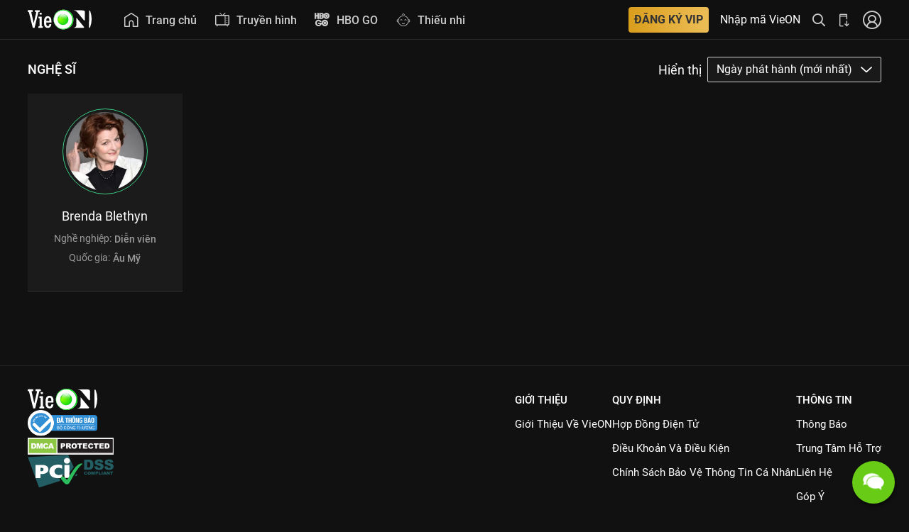

--- FILE ---
content_type: text/html; charset=utf-8
request_url: https://vieon.vn/nghe-si/brenda-blethyn/
body_size: 22992
content:
<!DOCTYPE html><html lang="vi" class="user vieon-layout theme-dark overflow-x" id="html-head"><head><meta charSet="utf-8"/><title>Brenda Blethyn: Xem Tuyển tập nội dung chương trinh đặc sắc | VieON</title><meta name="viewport" content="width=device-width, initial-scale=1.0"/><meta name="theme-color" content="#000000"/><meta name="mobile-web-app-capable" content="yes"/><meta name="apple-mobile-web-app-capable" content="yes"/><meta name="description" content="Nghệ sĩ Brenda Blethyn ở Âu Mỹ tham gia 0 phim:  ..."/><meta name="twitter:card" content="summary"/><meta name="twitter:title" content="Brenda Blethyn: Xem Tuyển tập nội dung chương trinh đặc sắc | VieON"/><meta name="twitter:description" content="Nghệ sĩ Brenda Blethyn ở Âu Mỹ tham gia 0 phim:  ..."/><meta name="twitter:image" content="https://static2.vieon.vn/vieplay-image/avatar/2022/06/29/02oe03hc_brenda_blethyn.jpg"/><meta name="thumbnail" content="https://static2.vieon.vn/vieplay-image/avatar/2022/06/29/02oe03hc_brenda_blethyn.jpg"/><meta name="apple-itunes-app" content="app-id=1357819721, affiliate-data=vieonapp://home, app-argument=vieonapp://home"/><meta property="og:locale" content="vi_VN"/><meta property="og:title" content="Brenda Blethyn: Xem Tuyển tập nội dung chương trinh đặc sắc | VieON"/><meta property="og:type" content="website"/><meta property="og:url" content="https://vieon.vn/nghe-si/brenda-blethyn"/><meta property="og:image" content="https://static2.vieon.vn/vieplay-image/avatar/2022/06/29/02oe03hc_brenda_blethyn.jpg"/><meta property="og:description" content="Nghệ sĩ Brenda Blethyn ở Âu Mỹ tham gia 0 phim:  ..."/><meta property="og:site_name" content="VieON"/><meta property="al:android:url" content="vieonapp://home"/><meta property="al:ios:url" content="vieonapp://home"/><meta property="al:ios:app_store_id" content="1357819721"/><meta property="al:ios:app_name" content="VieON"/><meta property="al:android:app_name" content="VieON"/><meta property="al:android:package" content="vieon.phim.tv"/><meta property="fb:app_id" content="167937797261468"/><meta property="fb:pages" content="460776921118227"/><meta name="thumbnail" content="https://static2.vieon.vn/vieplay-image/avatar/2022/06/29/02oe03hc_brenda_blethyn.jpg"/><meta name="robots" content="noindex,follow"/><meta name="googlebot" content="noindex,follow "/><meta name="bingbot" content="noindex,follow "/><meta property="og:image:width" content="1200"/><meta property="og:image:height" content="1200"/><link rel="shortcut icon" href="https://static2.vieon.vn/prod-vieon-web-v5-gcp/_next/assets/img/favicon.ico"/><link rel="apple-touch-icon" href="https://static2.vieon.vn/prod-vieon-web-v5-gcp/_next/icon.png?v=1767599748425"/><link rel="canonical" href="https://vieon.vn/"/><link rel="alternate" href="https://vieon.vn/nghe-si/brenda-blethyn" media="only screen and (max-width: 640px)"/><script async="" defer="" type="application/ld+json">{"@context":"http://schema.org","@type":"WebSite","url":"https://vieon.vn/","name":"VieON","description":"Nghệ sĩ Brenda Blethyn ở Âu Mỹ tham gia 0 phim:  ..."}</script><script type="application/ld+json">{
    "@context": "https://schema.org",
    "@type": "Corporation",
    "name": "VieON",
    "url": "https://vieon.vn",
    "sameAs": [
      "https://vieon.vn/","https://www.facebook.com/vieonofficial","https://www.linkedin.com/company/vieon","https://www.instagram.com/vieon.official/","https://www.youtube.com/@VieONApp","https://www.youtube.com/VieChannelHTV2/","https://en.wikipedia.org/wiki/DatVietVAC","https://vi.wikipedia.org/wiki/VieON","https://wikitia.com/wiki/VieON","https://apps.apple.com/vn/app/id1357819721","https://play.google.com/store/apps/details?id=vieon.phim.tv"
     ]
  }</script><script type="application/ld+json">{
    "@context": "https://schema.org",
    "@type": "Organization",
    "url": "https://vieon.vn",
    "logo": "https://static2.vieon.vn/prod-vieon-web-v5-gcp/_next/assets/img/logo.svg",
    "contactPoint": [{
    "@type": "ContactPoint",
    "telephone": "1800 599920",
    "contactType": "customer service",
    "areaServed": "VN",
    "availableLanguage": "Vietnamese",
    "contactOption": "TollFree"
    }]
  }</script><script type="application/ld+json">{
    "@context": "https://schema.org",
    "@type": "BreadcrumbList",
    "itemListElement": [
      {
        "@type": "ListItem",
        "position": 1,
        "item": {
          "@id": "https://vieon.vn",
          "name": "VieON"
        }
      },{
        "@type": "ListItem",
        "position": 2,
        "item": {
          "@id": "https://vieon.vn/nghe-si/brenda-blethyn",
          "name": "Brenda Blethyn"
        }
      }
     ]
  }</script><meta name="next-head-count" content="42"/><link rel="stylesheet" href="https://static2.vieon.vn/prod-vieon-web-v5-gcp/_next/assets/css/app.css?v=1767599748425"/><link data-type="vieon" rel="stylesheet" href="https://static2.vieon.vn/prod-vieon-web-v5-gcp/_next/assets/css/components.css?v=1767599748425"/><link data-type="vieon" rel="stylesheet" href="https://static2.vieon.vn/prod-vieon-web-v5-gcp/_next/assets/css/modules.css?v=1767599748425"/><link rel="stylesheet" href="https://static2.vieon.vn/prod-vieon-web-v5-gcp/_next/assets/css/splash.css?v=1767599748425"/><link rel="stylesheet" href="https://static2.vieon.vn/prod-vieon-web-v5-gcp/_next/assets/css/player.css?v=1767599748425"/><link rel="manifest" href="https://vieon.vn/manifest.json?v=1767599748425"/><link href="https://static2.vieon.vn/prod-vieon-web-v5-gcp/_next/assets/img/VieON_16x16.png?v=1767599748425" rel="icon" type="image/png" sizes="16x16"/><link href="https://static2.vieon.vn/prod-vieon-web-v5-gcp/_next/assets/img/VieON_32x32.png?v=1767599748425" rel="icon" type="image/png" sizes="32x32"/><link rel="apple-touch-icon" href="https://static2.vieon.vn/prod-vieon-web-v5-gcp/_next/assets/img/apple-touch-icon.png?v=1767599748425" sizes="180x180"/><link rel="preload" href="https://securepubads.g.doubleclick.net/tag/js/gpt.js" as="script"/><link rel="preload" href="https://static2.vieon.vn/prod-vieon-web-v5-gcp/_next/static/css/5e75f98a0dc584b5.css" as="style"/><link rel="stylesheet" href="https://static2.vieon.vn/prod-vieon-web-v5-gcp/_next/static/css/5e75f98a0dc584b5.css" data-n-g=""/><link rel="preload" href="https://static2.vieon.vn/prod-vieon-web-v5-gcp/_next/static/css/e9160953eaa9f1a4.css" as="style"/><link rel="stylesheet" href="https://static2.vieon.vn/prod-vieon-web-v5-gcp/_next/static/css/e9160953eaa9f1a4.css"/><noscript data-n-css=""></noscript><script defer="" nomodule="" src="https://static2.vieon.vn/prod-vieon-web-v5-gcp/_next/static/chunks/polyfills-c67a75d1b6f99dc8.js"></script><script defer="" src="https://static2.vieon.vn/prod-vieon-web-v5-gcp/_next/static/chunks/3427.422320c4302dce6a.js"></script><script defer="" src="https://static2.vieon.vn/prod-vieon-web-v5-gcp/_next/static/chunks/1190.f11783629f0e5973.js"></script><script defer="" src="https://static2.vieon.vn/prod-vieon-web-v5-gcp/_next/static/chunks/183.681daef4d566da61.js"></script><script defer="" src="https://static2.vieon.vn/prod-vieon-web-v5-gcp/_next/static/chunks/1283.e010f726814f0837.js"></script><script defer="" src="https://static2.vieon.vn/prod-vieon-web-v5-gcp/_next/static/chunks/6800.c3d32b76fefcff4f.js"></script><script defer="" src="https://static2.vieon.vn/prod-vieon-web-v5-gcp/_next/static/chunks/8211.76740b40a6f83a00.js"></script><script src="https://static2.vieon.vn/prod-vieon-web-v5-gcp/_next/static/chunks/runtime-fab44b37f64b6b22.js" defer=""></script><script src="https://static2.vieon.vn/prod-vieon-web-v5-gcp/_next/static/chunks/main-dd16f57d8da3df9d.js" defer=""></script><script src="https://static2.vieon.vn/prod-vieon-web-v5-gcp/_next/static/chunks/pages/_app-a2aa0317979c427c.js" defer=""></script><script src="https://static2.vieon.vn/prod-vieon-web-v5-gcp/_next/static/chunks/pages/nghe-si/%5Bslug%5D-500b8bb9f3428d41.js" defer=""></script><script src="https://static2.vieon.vn/prod-vieon-web-v5-gcp/_next/static/lV4BYhlg588YelB8gpY3S/_buildManifest.js" defer=""></script><script src="https://static2.vieon.vn/prod-vieon-web-v5-gcp/_next/static/lV4BYhlg588YelB8gpY3S/_ssgManifest.js" defer=""></script></head><body class="App" id="app"><div id="__next"><header class="header fixed" data-sub="false" data-sub-menu="false" style="z-index:1005" id="primary-header"><div class="top-bar height-small-up-48rem height-large-up-56rem" id="mainNavigation"><div class="top-bar-left"><a class="logo logo--top" tabindex="-1" title="VieON - Không Thể Rời Mắt"><svg class="size-h-full" xmlns="http://www.w3.org/2000/svg" xmlns:xlink="http://www.w3.org/1999/xlink" viewBox="0 0 149.54 45.94"><defs><radialGradient id="radial-gradient" cx="82.7" cy="23.02" fx="71.9111386742802" r="13.17" gradientUnits="userSpaceOnUse"><stop offset="0" stop-color="#8cff00"></stop><stop offset="0.16" stop-color="#7ffb02"></stop><stop offset="0.44" stop-color="#5cef09"></stop><stop offset="0.83" stop-color="#25dd13"></stop><stop offset="1" stop-color="#0ad418"></stop></radialGradient><linearGradient id="linear-gradient" x1="82.58" y1="10.83" x2="82.58" y2="22.65" gradientUnits="userSpaceOnUse"><stop offset="0" stop-color="#fff"></stop><stop offset="0.17" stop-color="#fff" stop-opacity="0.8"></stop><stop offset="0.47" stop-color="#fff" stop-opacity="0.46"></stop><stop offset="0.72" stop-color="#fff" stop-opacity="0.21"></stop><stop offset="0.91" stop-color="#fff" stop-opacity="0.06"></stop><stop offset="1" stop-color="#fff" stop-opacity="0"></stop></linearGradient><filter id="f1"><feGaussianBlur result="blurOut" stdDeviation="1"></feGaussianBlur></filter></defs><g class="cls-1"><g id="Layer_2" data-name="Layer 2"><g id="Layer_1-2" data-name="Layer 1"><path class="cls-2" d="M76.08,1.23A22.15,22.15,0,0,0,61.89,15.15a24.78,24.78,0,0,0-1.31,8,21.78,21.78,0,0,0,6,15.25l.27.29.12.13.08.08a23.62,23.62,0,0,0,24.48,5.83,21,21,0,0,0,3.8-1.63,21.14,21.14,0,0,0,10.47-12.23A24,24,0,0,0,107,23.34C107.28,8,92.34-4,76.08,1.23Z" filter="url(#f1)" shape-rendering="geometricPrecision"></path><path class="cls-2" d="M143.62,4.05l-.14,36.53c0,4,2.14,1.34,2.71-.06a48.74,48.74,0,0,0,3.35-17.89,51.88,51.88,0,0,0-3-18.5C146,2.72,143.64-.78,143.62,4.05Z" shape-rendering="geometricPrecision"></path><path class="cls-2" d="M113.68,36.63c0,5.69-8.46,6-8.46,6h21.19c1.54,0,3.79.08,4.5-.26,1.24-.6,1.25-1.57.65-2.29l-17.8-21.63c0,4.12-.05,10.06-.06,13.56C113.7,32.6,113.68,33.24,113.68,36.63Z" shape-rendering="geometricPrecision"></path><path class="cls-2" d="M107.44,1.58a11.64,11.64,0,0,1,8.41,4.17c.91,1.12,15.69,19,15.69,19a1.29,1.29,0,0,0,2.28-.82l.08-18.9a3.08,3.08,0,0,0-2.46-3,19.92,19.92,0,0,0-4-.46Z" shape-rendering="geometricPrecision"></path><path class="cls-3" d="M76.08,1.23A22.15,22.15,0,0,0,61.89,15.15a24.78,24.78,0,0,0-1.31,8,21.78,21.78,0,0,0,6,15.25l.27.29.12.13.08.08a23.62,23.62,0,0,0,24.48,5.83,21,21,0,0,0,3.8-1.63,21.14,21.14,0,0,0,10.47-12.23A24,24,0,0,0,107,23.34C107.28,8,92.34-4,76.08,1.23ZM89.85,43.7a23.55,23.55,0,0,1-7.47,1.16,21.36,21.36,0,0,1-14.79-6.39A21.71,21.71,0,0,1,62.54,15.9,20.67,20.67,0,0,1,75.73,2.81a23.65,23.65,0,0,1,7.15-1.16A21.36,21.36,0,0,1,98,8,21.74,21.74,0,0,1,103,30.62,20.68,20.68,0,0,1,89.85,43.7Z" shape-rendering="geometricPrecision"></path><path class="cls-2" d="M55.48,30.08l0-3.69c0-3.65-.73-6.45-2.22-8.31a7.88,7.88,0,0,0-6.46-2.9,7.21,7.21,0,0,0-6.19,3c-1.48,2-2.21,4.76-2.22,8.41l0,5.5c0,3.37.69,6,2.1,7.77a7.68,7.68,0,0,0,6.34,2.78,7.93,7.93,0,0,0,5.93-2.18,10.25,10.25,0,0,0,2.52-6.43l0-.18-4.46,0,0,.15a6.85,6.85,0,0,1-1.16,3.37,3,3,0,0,1-2.52,1.07,3,3,0,0,1-2.84-1.6,11.15,11.15,0,0,1-.91-5.31V30Zm-4.8-5.27v1.51l-7.26,0v-.73a9.11,9.11,0,0,1,1-4.76,3.09,3.09,0,0,1,2.86-1.4,2.86,2.86,0,0,1,2.55,1.43A7.06,7.06,0,0,1,50.68,24.81Z" shape-rendering="geometricPrecision"></path><path class="cls-2" d="M27.05,5.32a1.11,1.11,0,0,0,1.11-1.1V2.33a1.1,1.1,0,0,0-1.1-1.11l-9.19,0a1.11,1.11,0,0,0-1.11,1.1V4.17a1.11,1.11,0,0,0,1.1,1.11H19.5A.59.59,0,0,1,20,5.5a.57.57,0,0,1,.09.5L14.15,31.73a1.23,1.23,0,0,1,0,.16,1.23,1.23,0,0,1,0-.16L8.42,6a.62.62,0,0,1,.1-.51A.58.58,0,0,1,9,5.25h1.71a1.1,1.1,0,0,0,1.11-1.1V2.26a1.11,1.11,0,0,0-1.1-1.11l-9.61,0A1.11,1.11,0,0,0,0,2.21V4.1A1.11,1.11,0,0,0,1.1,5.21h.7A1.1,1.1,0,0,1,2.8,6L10,34.86l2,7.81h4L24.81,6.1a1.1,1.1,0,0,1,1-.79Z" shape-rendering="geometricPrecision"></path><rect class="cls-2" x="28.28" y="6.92" width="4.1" height="4.77" rx="1.11" transform="translate(20.9 39.59) rotate(-89.77)" shape-rendering="geometricPrecision"></rect><path class="cls-2" d="M34.41,38.74h-.87a.78.78,0,0,1-.77-.78l.09-20.68a1.12,1.12,0,0,0-1.11-1.11l-5.48,0a1.11,1.11,0,0,0-1.11,1.1V19a1.1,1.1,0,0,0,1.1,1.11h.87a.77.77,0,0,1,.77.77l-.07,17.09a.77.77,0,0,1-.78.77s-2,.49-2,1.1v2.86H35.5V39.85A1.11,1.11,0,0,0,34.41,38.74Z" shape-rendering="geometricPrecision"></path><path class="cls-4" d="M95.39,23A12.82,12.82,0,1,1,82.58,10.18,12.82,12.82,0,0,1,95.39,23Z" shape-rendering="geometricPrecision"></path><ellipse class="cls-5" cx="82.58" cy="17.82" rx="9.46" ry="7.26" shape-rendering="geometricPrecision"></ellipse></g></g></g></svg></a><ul class="menu horizontal relative menu--main" role="menubar" id="main-menu"><li role="presentation" class="menu__item size-h-full  hover-light"><button type="button" class="Menu_MenuItem__fpuRn flexible" title="Trang chủ" id="9c1dbb28-e8f8-4d49-a940-3fad83ffa9f3"><span class="Menu_MenuItemIcon__2CqLM"><svg width="24" height="24" viewBox="0 0 18 18" fill="currentColor" xmlns="http://www.w3.org/2000/svg"><title></title><path fill-rule="evenodd" clip-rule="evenodd" d="M8.5921 0.107602C8.8185 -0.0377889 9.10943 -0.0356855 9.33371 0.112964L17.3061 5.39693C17.4201 5.47247 17.5039 5.57648 17.5542 5.69332C17.6118 5.79304 17.6448 5.90878 17.6448 6.03221V17.3214C17.6448 17.6962 17.3409 18 16.9661 18H11.2914C11.279 18 11.2667 17.9997 11.2545 17.9991C11.2423 17.9997 11.23 18 11.2176 18C10.8428 18 10.539 17.6962 10.539 17.3214V12.4832C10.539 12.0194 10.3565 11.576 10.0339 11.2501C9.7114 10.9244 9.2755 10.7427 8.82242 10.7427C8.36934 10.7427 7.93344 10.9244 7.61098 11.2501C7.28831 11.576 7.10583 12.0194 7.10583 12.4832V17.3214C7.10583 17.6962 6.802 18 6.4272 18C6.41287 18 6.39865 17.9996 6.38455 17.9987C6.37042 17.9996 6.35618 18 6.34184 18H0.678634C0.303835 18 0 17.6962 0 17.3214V6.03221C0 5.92461 0.0250418 5.82286 0.0696154 5.73246C0.119995 5.60445 0.209649 5.49051 0.334252 5.41049L8.5921 0.107602ZM5.74856 16.6428V12.4832C5.74856 11.6638 6.0708 10.8766 6.6465 10.2951C7.22243 9.71345 8.005 9.38543 8.82242 9.38543C9.63985 9.38543 10.4224 9.71345 10.9983 10.2951C11.574 10.8766 11.8963 11.6638 11.8963 12.4832V16.6428H16.2875V6.35012L8.95293 1.48891L1.35727 6.36657V16.6428H5.74856Z" fill="currentColor"></path></svg></span><span class="Menu_MenuItemText__DvTwF">Trang chủ</span></button></li><li role="presentation" class="menu__item size-h-full  hover-light"><button type="button" class="Menu_MenuItem__fpuRn flexible" title="Truyền hình" id="2cfe2301-3039-4a7e-b470-4098712437a7"><span class="Menu_MenuItemIcon__2CqLM"><svg width="24" height="24" viewBox="0 0 20 20" fill="currentColor" xmlns="http://www.w3.org/2000/svg"><title></title><path fill-rule="evenodd" clip-rule="evenodd" d="M14.2876 0.146447C14.4829 0.341709 14.4829 0.658291 14.2876 0.853553L12.195 2.94622H18.3297C19.1852 2.94622 19.8787 3.63977 19.8787 4.4953V16.0819C19.8787 16.9374 19.1852 17.631 18.3297 17.631H17.1725L17.9208 18.5664C18.0933 18.782 18.0583 19.0966 17.8427 19.2691C17.6271 19.4416 17.3124 19.4067 17.1399 19.191L15.8919 17.631H3.98707L2.73901 19.191C2.5665 19.4067 2.25186 19.4416 2.03622 19.2691C1.82059 19.0966 1.78563 18.782 1.95814 18.5664L2.70645 17.631H1.54908C0.693545 17.631 0 16.9374 0 16.0819V4.4953C0 3.63977 0.693545 2.94622 1.54908 2.94622H8.48205L6.38938 0.853553C6.19412 0.658291 6.19412 0.341709 6.38938 0.146447C6.58464 -0.0488156 6.90122 -0.0488156 7.09648 0.146447L9.89626 2.94622H10.7808L13.5805 0.146447C13.7758 -0.0488156 14.0924 -0.0488156 14.2876 0.146447ZM1.54908 4.44622C1.52197 4.44622 1.5 4.46819 1.5 4.4953V16.0819C1.5 16.109 1.52197 16.131 1.54908 16.131H13.4349V4.44622H1.54908ZM18.3297 16.131H14.4349V4.44622H18.3297C18.3568 4.44622 18.3787 4.46819 18.3787 4.4953V16.0819C18.3787 16.109 18.3568 16.131 18.3297 16.131ZM17.2312 7.54174C17.2312 7.18317 16.9406 6.89249 16.582 6.89249C16.2234 6.89249 15.9327 7.18317 15.9327 7.54174C15.9327 7.90031 16.2234 8.19099 16.582 8.19099C16.9406 8.19099 17.2312 7.90031 17.2312 7.54174ZM16.582 9.88895C16.9406 9.88895 17.2312 10.1796 17.2312 10.5382C17.2312 10.8968 16.9406 11.1875 16.582 11.1875C16.2234 11.1875 15.9327 10.8968 15.9327 10.5382C15.9327 10.1796 16.2234 9.88895 16.582 9.88895ZM17.2312 13.5349C17.2312 13.1764 16.9406 12.8857 16.582 12.8857C16.2234 12.8857 15.9327 13.1764 15.9327 13.5349C15.9327 13.8935 16.2234 14.1842 16.582 14.1842C16.9406 14.1842 17.2312 13.8935 17.2312 13.5349Z" fill="currentColor"></path></svg></span><span class="Menu_MenuItemText__DvTwF">Truyền hình</span></button></li><li role="presentation" class="menu__item size-h-full  hover-light"><button type="button" class="Menu_MenuItem__fpuRn flexible" title="HBO GO" id="4a8279c4-120b-4a9c-af86-d4da8837e1cb"><span class="Menu_MenuItemIcon__2CqLM"><svg width="20" height="19" viewBox="0 0 20 19" fill="none" xmlns="http://www.w3.org/2000/svg"><title></title><path d="M13.7988 15.9309C12.582 15.9309 11.5943 14.9432 11.5943 13.7265C11.5943 12.5091 12.582 11.5227 13.7988 11.5227C15.0161 11.5227 16.0019 12.5091 16.0019 13.7265C16.0019 14.9432 15.0161 15.9309 13.7988 15.9309ZM13.7823 9.31173C11.3529 9.31173 9.38394 11.2814 9.38394 13.7101C9.38394 16.1382 11.3529 18.1072 13.7823 18.1072C16.2105 18.1072 18.1794 16.1382 18.1794 13.7101C18.1794 11.2814 16.2105 9.31173 13.7823 9.31173Z" fill="currentColor"></path><path d="M13.7822 11.981C12.8273 11.981 12.0527 12.7543 12.0527 13.7099C12.0527 14.6642 12.8273 15.4388 13.7822 15.4388C14.7373 15.4388 15.5111 14.6642 15.5111 13.7099C15.5111 12.7543 14.7372 11.981 13.7822 11.981Z" fill="currentColor"></path><path d="M4.81035 14.903H7.28506C6.73279 16.4941 5.22753 16.2292 5.22753 16.2292C4.01146 16.2069 3.44085 15.2125 3.44085 15.2125C2.42354 13.4436 3.44085 12.141 3.44085 12.141C3.90457 11.3231 5.11992 11.2346 5.11992 11.2346C6.60028 11.2346 7.1086 12.3398 7.1086 12.3398H9.40619C8.83102 10.5819 7.1781 9.31152 5.22753 9.31152C2.79942 9.31152 0.831055 11.2811 0.831055 13.7099C0.831055 16.138 2.79942 18.1077 5.22753 18.1077C7.65757 18.1077 9.62587 16.138 9.62587 13.7099C9.62587 13.5452 9.61607 13.3833 9.59834 13.2239H4.81035V14.903Z" fill="currentColor"></path><path d="M15.9054 5.71438C16.7967 5.71438 17.5171 4.99199 17.5171 4.10138C17.5171 3.21008 16.7967 2.48769 15.9054 2.48769C15.0147 2.48769 14.2924 3.21008 14.2924 4.10138C14.2924 4.99199 15.0147 5.71438 15.9054 5.71438ZM13.8531 4.10138C13.8531 2.96684 14.7727 2.04914 15.9054 2.04914C17.0387 2.04914 17.9582 2.96684 17.9582 4.10138C17.9582 5.23405 17.0387 6.15293 15.9054 6.15293C14.7727 6.15293 13.8531 5.23405 13.8531 4.10138ZM10.9963 4.10138C11.2494 4.06815 11.6725 3.77886 11.8219 3.59278C11.7696 3.82312 11.766 4.48835 11.8268 4.71745C11.6566 4.45575 11.2537 4.1333 10.9963 4.10131V4.10138ZM9.52088 1.9287C9.84333 1.9287 10.097 2.24694 10.097 2.60993C10.097 2.97174 9.84333 3.29115 9.52088 3.29115H8.41213V1.9287H9.52088ZM9.51654 4.95517C9.83967 4.95517 10.0933 5.27335 10.0933 5.63702C10.0933 5.99939 9.83967 6.31756 9.51654 6.31756H8.40847V4.95511L9.51654 4.95517ZM15.9042 8.23585C18.1627 8.23523 20.0006 6.3581 20 4.10014C20 1.79301 18.1627 0.0012425 15.9041 2.77391e-06C13.6474 -0.00247667 12.4951 1.65788 12.2106 2.32863C12.2131 1.3231 11.2217 0.135132 10.0614 0.133273H6.32425V8.19469L9.80831 8.19593C11.2137 8.19593 12.2131 6.97914 12.2144 5.93548C12.5362 6.59216 13.6474 8.23709 15.9041 8.23585H15.9042ZM5.86798 8.19779H3.67745V5.06997H2.25549V8.19779H0.00731436L0 0.134513H2.25555V3.13452H3.67751V0.134513H5.86791V8.19779H5.86798Z" fill="currentColor"></path></svg></span><span class="Menu_MenuItemText__DvTwF">HBO GO</span></button></li><li role="presentation" class="menu__item size-h-full  hover-light"><button type="button" class="Menu_MenuItem__fpuRn flexible" title="Thiếu nhi" id="ccfeb47e-d405-4436-b08b-6c831c7208cd"><span class="Menu_MenuItemIcon__2CqLM"><svg width="24" height="24" viewBox="0 0 24 24" fill="none" xmlns="http://www.w3.org/2000/svg"><path d="M12.0002 22.5937C7.02016 22.5937 2.96875 18.5841 2.96875 13.6561C2.96875 8.72766 7.02016 4.71844 12.0002 4.71844C12.6395 4.71844 13.1598 4.20375 13.1598 3.57094C13.1598 2.93813 12.6395 2.42344 12.0002 2.42344C11.3608 2.42344 10.8405 2.93813 10.8405 3.57094C10.8405 3.82594 10.6314 4.03266 10.3741 4.03266C10.1162 4.03266 9.90766 3.82594 9.90766 3.57094C9.90766 2.42906 10.8461 1.5 12.0002 1.5C13.1542 1.5 14.0927 2.42906 14.0927 3.57094C14.0927 4.71281 13.1542 5.64187 12.0002 5.64187C7.53484 5.64187 3.90203 9.23719 3.90203 13.6561C3.90203 18.075 7.53484 21.6703 12.0002 21.6703C16.4655 21.6703 20.0983 18.075 20.0983 13.6561C20.0983 10.2591 17.9242 7.22016 14.688 6.09375C14.4452 6.00937 14.3172 5.74547 14.403 5.505C14.4887 5.26453 14.7545 5.13797 14.9978 5.22281C18.6062 6.47906 21.0311 9.86812 21.0311 13.6566C21.0311 18.5841 16.9797 22.5937 12.0002 22.5937Z" fill="#CCCCCC"></path><path d="M3.43547 16.3135C1.95469 16.3135 0.75 15.1214 0.75 13.6561C0.75 12.1908 1.95469 10.9988 3.43547 10.9988V11.9222C2.46937 11.9222 1.68328 12.7003 1.68328 13.6561C1.68328 14.6119 2.46937 15.39 3.43547 15.39V16.3135Z" fill="#CCCCCC"></path><path d="M20.5645 16.3135V15.39C21.531 15.39 22.3166 14.6124 22.3166 13.6561C22.3166 12.6999 21.5305 11.9222 20.5645 11.9222V10.9988C22.0452 10.9988 23.2499 12.1908 23.2499 13.6561C23.2499 15.1214 22.0452 16.3135 20.5645 16.3135V16.3135Z" fill="#CCCCCC"></path><path d="M11.9996 19.1935C11.1221 19.1935 10.2727 18.8832 9.54335 18.2958C9.34319 18.1351 9.31319 17.844 9.47585 17.6466C9.6385 17.4488 9.93288 17.4183 10.1321 17.5801C11.2543 18.4829 12.7454 18.4838 13.8671 17.5801C14.0677 17.4188 14.3616 17.4488 14.5233 17.6466C14.686 17.844 14.656 18.1351 14.4558 18.2958C13.7265 18.8832 12.8771 19.1935 11.9996 19.1935Z" fill="#CCCCCC"></path><path d="M7.03285 12.8021C6.92456 12.8021 6.81581 12.7646 6.72769 12.6896C6.53269 12.5222 6.5116 12.2307 6.68035 12.038C7.13081 11.5233 7.78378 11.228 8.47144 11.228C9.15019 11.228 9.79753 11.5172 10.2471 12.0207C10.4177 12.2119 10.3994 12.5035 10.2063 12.6722C10.0127 12.8415 9.71831 12.8232 9.54769 12.6315C9.27488 12.3263 8.88253 12.151 8.47144 12.151C8.05472 12.151 7.65863 12.3301 7.38581 12.6422C7.29347 12.7477 7.16363 12.8021 7.03285 12.8021V12.8021Z" fill="#CCCCCC"></path><path d="M14.0954 12.8021C13.9871 12.8021 13.8779 12.7646 13.7898 12.6891C13.5952 12.5222 13.5741 12.2307 13.7429 12.038C14.1934 11.5233 14.8463 11.228 15.534 11.228C16.2127 11.228 16.8601 11.5172 17.3096 12.0207C17.4807 12.2119 17.4624 12.5035 17.2688 12.6722C17.0757 12.8415 16.7809 12.8241 16.6102 12.6315C16.3374 12.3263 15.9451 12.151 15.5335 12.151C15.1173 12.151 14.7212 12.3301 14.4479 12.6422C14.3555 12.7477 14.2257 12.8021 14.0954 12.8021V12.8021Z" fill="#CCCCCC"></path></svg></span><span class="Menu_MenuItemText__DvTwF">Thiếu nhi</span></button></li></ul></div><div class="top-bar-right align-middle" id="topBarRight"><div class="package relative size-h-full align-middle flex-box"><button class="Button_medium__4dlsY bg-gradient-to-r from-[#DA9E1C] to-[#ECBD57] rounded-[.25rem]" type="button" title="Đăng ký vip"><span class="!text-[.75rem] md:!text-[1rem] font-bold !text-vo-gray-800 uppercase">Đăng ký vip</span></button></div><div class="relative size-h-full align-middle flex-box"><button class="voucher !text-xs md:!text-[1rem] text-white hover:text-vo-green" type="button">Nhập mã VieON</button></div><ul class="menu menu--secondary horizontal logged relative size-h-full"><li class="menu__item relative size-h-full"><button class="button !px-0 flexible !text-[1.25rem] text-vo-gray-200 hover:text-vo-green" data-toggle="searchTop" aria-expanded="true" aria-controls="searchTop" aria-label="Tìm kiếm nội dung" type="button"><i class="vie vie-find-o-rc-medium animate-fade-in !text-[1.125rem] md:!text-[1.125rem]"></i></button></li><li class="menu__item size-h-full"><button class="button !px-0 relative flexible !text-[1.125rem] !text-vo-gray-200 hover:!text-vo-green" aria-label="Bấm để tải ứng dụng VieON" type="button"><i class="vie vie-mobile-download animate-fade-in !text-[1.125rem] md:!text-[1.125rem]"></i></button></li><li class="menu__item size-h-full relative"><button class="avatar relative flexible !text-[1.625rem] text-vo-gray-200 hover:text-vo-green" aria-label="Nhấn để đăng nhập"><i class="vie vie-user-o-c-medium animate-fade-in"></i></button></li></ul></div></div></header><main id="main" class="main LayoutContainer_main__niq38"><div style="position:absolute;color:transparent;z-index:-9999;height:0;overflow:hidden"><img src="https://click.vieon.vn/hjsB?pid=DownloadFromMobileWeb&amp;af_dp=vieonapp://vieon.vn&amp;af_force_deeplink=true" alt="VieON - Không Thể Rời Mắt" title="VieON - Không Thể Rời Mắt" height="1" width="1" style="border:0"/></div><section class="section section--for-dark section--artist !py-4 md:!py-6 overflow canal-v"><div class="section__header horizontal"><div class="section__header-left"><h3 class="section__title">NGHỆ SĨ</h3></div><div class="section__header-right"><div class="filter filter--sort filter--dark"><span class="filter__label">Hiển thị</span><div class="filter__wrap"><button class="flex items-center justify-center !border !border-solid !border-vo-gray-200 hover:!border-vo-green h-9 px-3 bg-vo-dark-gray-900/50 !text-white hover:!text-vo-green space-x-3 transition-colors" type="button" data-toggle="filterTypeDropdown"><span>Ngày phát hành (mới nhất)</span><i class="vie vie-chevron-down-red-medium"></i></button></div></div></div></div><div class="section__body"><div class="grid-x"><div class="cell medium-shrink" id="artistBoard"><div class="block block--artist block--artist-detail"><div class="card card--vod card--artist card--artist-info"><div class="avatar avatar--box border--green overflow circle"><div class="avatar__wrap"><img class="image-block" src="https://static2.vieon.vn/vieplay-image/avatar/2022/06/29/02oe03hc_brenda_blethyn.webp" alt="Nghệ sĩ Brenda Blethyn"/></div></div><div class="card__section"><h1 class="card__title text-white">Brenda Blethyn</h1><div class="card__info__artist"><div class="tags-group"><label class="tags-muted">Nghề nghiệp<!-- -->: </label><a class="tags">Diễn viên</a></div><div class="tags-group"><label class="tags-muted">Quốc gia<!-- -->: </label><a class="tags">Âu Mỹ</a></div></div></div></div></div></div><div class="cell medium-auto"><div class="card-group group-margin-y-6 group-margin-x-4 col-x-small-2 col-medium-4 col-large-5" data-number-item="5"></div></div></div></div></section></main><footer class="footer border-st4-top layer-2" id="footer"><div class="footer-top"><div class="container canal-v"><div class="grid-x"><div class="cell medium-4 large-4"><div class="footer-left footer-info flex flex-col gap-3"><a class="logo w-[6.125rem]"><img src="https://static2.vieon.vn/prod-vieon-web-v5-gcp/_next/assets/img/logo.svg" alt="VieON - Không Thể Rời Mắt" width="..." height="..."/></a><a class="logo logo--mit" href="http://online.gov.vn/Home/WebDetails/108074" target="_blank" title="Đã thông báo Bộ Công Thương" rel="noreferrer"><img src="https://static2.vieon.vn/prod-vieon-web-v5-gcp/_next/assets/img/sprites/logo-mit.svg" alt="Bộ công thương" title="Bộ công thương" width="..." height="..."/></a><a title="DMCA.com Protection Status" class="dmca-badge logo w-[7.5625rem]" href="//www.dmca.com/Protection/Status.aspx?ID=598b9d29-b519-4000-b70c-4c1f1dfdc677" target="_blank" rel="noreferrer"><img class="bg-[#e6e6e6]" src="https://images.dmca.com/Badges/dmca_protected_sml_120m.png?ID=598b9d29-b519-4000-b70c-4c1f1dfdc677" alt="DMCA.com Protection Status" title="DMCA.com Protection Status" width="..." height="..."/></a><a class="w-[7.5625rem]" title="VALIDATION OF COMPLIANCE - PCI-SAQ" href="https://certificate.crossbowlabs.com/b6b03752-549a-4003-9842-ec5034048980#gs.19u98b" target="_blank" rel="noopener noreferrer"><img class="w-[7.5625rem]" src="https://static2.vieon.vn/prod-vieon-web-v5-gcp/_next/assets/img/pci-dss-compliant-logo-vector.svg" alt="VALIDATION OF COMPLIANCE - PCI-SAQ"/></a></div></div><div class="cell medium-8 large-8"><div class="footer-right medium-align-right flex flex-col md:flex-row gap-8 md:gap-14 md:justify-end"><ul class="vertical menu menu--footer"><li class="title">Giới Thiệu</li><li><a class="hover:!text-vo-green" href="https://gioithieu.vieon.vn" target="_blank" title="Giới Thiệu Về VieON" rel="nofollow noreferrer">Giới Thiệu Về VieON</a></li></ul><ul class="vertical menu menu--footer"><li class="title">Quy định</li><li><a class="hover:!text-vo-green" href="/hop-dong-dien-tu/" title="Hợp đồng điện tử">Hợp đồng điện tử</a></li><li><a class="hover:!text-vo-green" href="/thoa-thuan-va-chinh-sach/" title="Điều Khoản Và Điều Kiện">Điều Khoản Và Điều Kiện</a></li><li><a class="hover:!text-vo-green" href="/chinh-sach-quyen-rieng-tu/" title="Chính Sách Bảo Vệ Thông Tin Cá Nhân">Chính Sách Bảo Vệ Thông Tin Cá Nhân</a></li></ul><ul class="vertical menu menu--footer"><li class="title">Thông tin</li><li><a class="hover:!text-vo-green" title="Thông Báo" href="/thong-bao/" target="_blank" rel="noreferrer">Thông Báo</a></li><li><a class="hover:!text-vo-green" title="Trung Tâm Hỗ Trợ" href="https://help.vieon.vn" target="_blank" rel="noreferrer">Trung Tâm Hỗ Trợ</a></li><li><a class="hover:!text-vo-green" href="mailto:support@vieon.vn?Subject=Trợ%20giúp/Góp%20ý%20về%20website%20VieON" title="Liên hệ" target="_top">Liên hệ</a></li><li><a class="hover:!text-vo-green" rel="noreferrer" href="https://forms.office.com/Pages/ResponsePage.aspx?id=QKxWuRijg0ejR9L30kL-sGpwjEzV_UtCvjXjJLcMRI9UNDRCMUhNN0tVOVhXSzNSWVAyTElNWVROWiQlQCN0PWcu" target="_blank">Góp ý</a></li></ul></div></div></div></div></div><div class="footer-copy border-st4-top"><div class="container canal-v"><div class="grid-x align-middle"><div class="cell small-12 medium-shrink small-order-1 medium-order-2"><div class="download download-footer"><div class="grid-x align-middle align-center"><div class="cell medium-shrink m-r2"><img class="image-block size-w-64" src="https://static2.vieon.vn/vieon-images/2022-web/navigation/QRCodeDownApp.png" alt="QR-Download-App-In-Footer"/></div><div class="text-left"><div class="download-label p-l1 p-b1">Quét mã QR để tải ứng dụng</div><div class="grid-x align-middle"><div class="cell small-5 medium-auto m-r2"><a class="link link-down link-down-ios dark outline size-h-36 m-l1 p-y1 grid-x align-middle align-center" href="https://itunes.apple.com/us/app/id1357819721" target="_blank" rel="noreferrer"><img class="image-block flex-box m-x-auto" src="https://static2.vieon.vn/prod-vieon-web-v5-gcp/_next/assets/img/sprites/Download-Appstore.svg" alt="Tải ứng dụng VieON cho App Store" title="Tải ứng dụng VieON cho App Store"/></a></div><div class="cell m-l1 p-y11 small-5 medium-auto"><a class="link link-down link-down-android dark outline size-h-36 m-l1 p-y1 grid-x align-middle align-center" target="_blank" rel="noreferrer" href="https://play.google.com/store/apps/details?id=vieon.phim.tv"><img class="image-block flex-box m-x-auto" src="https://static2.vieon.vn/prod-vieon-web-v5-gcp/_next/assets/img/sprites/download-googleplay.svg" alt="Tải ứng dụng VieON cho Android" title="Tải ứng dụng VieON cho Android"/></a></div></div></div></div></div></div><div class="cell small-12 medium-auto small-order-2 medium-order-1"><address>Công ty Cổ phần VieON - Địa chỉ: Tầng 5, 222 Pasteur, Phường Xuân Hòa, Thành phố Hồ Chí Minh.<br/>Email: <a class="link" href="mailto:support@vieon.vn" title="Email hỗ trợ: support@vieon.vn" target="_parent">support@vieon.vn</a> | Hotline: <a class="link" href="tel:(+84)1800599920" title="Hãy gọi cho chúng tôi theo số hotline 1800.599.920 (miễn phí)" target="_parent">1800.599.920</a> (miễn phí)<br/>Giấy phép Cung cấp Dịch vụ Phát thanh, Truyền hình trả tiền số 247/GP-BTTTT cấp ngày 21/07/2023.<br/>Giấy Chứng Nhận Đăng Ký Doanh Nghiệp số: 0314415573 do Sở Kế Hoạch Đầu Tư Thành Phố Hồ Chí Minh cấp ngày 19/05/2017<br/>Giấy Chứng Nhận Đăng Ký Kết Nối Để Cung Cấp Dịch Vụ Nội Dung Thông tin Trên Mạng Viễn Thông Di Động số 284/GCN-CVT do Cục Viễn Thông cấp ngày 13/06/2025</address></div></div></div></div></footer><div class="splash splash-full splash-animate-fade-out canal-v layer-max"><div class="splash-inner"><span class="logo"><img src="https://static2.vieon.vn/prod-vieon-web-v5-gcp/_next/assets/img/logo_slogan.svg" alt="VieON" title="VieON - Không Thể Rời Mắt" width="..." height="..."/></span></div></div></div><script id="__NEXT_DATA__" type="application/json">{"props":{"isServer":true,"initialState":{"App":{"tokenProfile":"","token":"","deviceId":"","isMobile":false,"isSafari":false,"loading":false,"seoText":{},"isLoadedData":false,"isTablet":false,"aboutUs":null,"faqs":"","privacy":"","agreement":"","usage":"","license":"","regulation":"","policyCancellation":"","geoCheck":{"geo_valid":false,"service_status":0,"sub_domains":[],"geo_country":"US","ip":"3.16.21.31","restricted":false,"isGlobal":true,"globalHost":false},"outStreamAds":{"masthead_off":{"id":"aiactiv://1705","isOffAds":false,"countdown":6,"pageShowList":["/","/truyen-hinh-truc-tuyen/","/lich-chieu/","/phim-hay/m/hbo/","/the-thao/","/svod-trial/"]},"welcomeAds1":{"id":"div-gpt-ad-1633060454958-0","width":800,"height":500,"size":[[1,1],"fluid",[800,500]],"path":"/22033419828/vieon.banner.pc.welcomeads1"},"welcomeAds2":{"id":"div-gpt-ad-1633060454958-0","width":800,"height":500,"size":[[1,1],"fluid",[800,500]],"path":"/22033419828/vieon.banner.pc.welcomeads2"},"welcomeAds3":{"id":"div-gpt-ad-1633060454958-0","width":800,"height":500,"size":[[800,500],[1,1],"fluid"],"path":"/22033419828/vieon.banner.pc.welcomeads3"},"masterBanner_off":[{"id":"div-gpt-ad-6702937664","index":3,"size":["fluid",[1,1]],"path":"/22033419828/vieon.banner.pc.masterbanner1"}],"bannerVideoIntroBackground_off":{"id":"div-gpt-ad-164482231231","idAA":"aiactiv://3186","size":[[1,1],"fluid",[1920,1080]],"path":"/22033419828/vieon.banner.pc.nativeads5"},"listItemLiveTv_off":[{"AAid":"aiactiv://1271","id":"div-gpt-ad-1644828756017-0","size":["fluid",[1,1],[293,165]],"path":"/22033419828/vieon.banner.pc.livetvitem1","position":3}],"searchItem_off":[{"id":"div-gpt-ad-123-0","size":["fluid",[1,1]],"path":"/22033419828/vieon.banner.pc.search1","position":1}],"inpage_off":{"id":"div-gpt-ad-1633061292865-0","width":300,"height":250,"size":[[1,1],[300,250],"fluid"],"path":"/22033419828/vieon.banner.pc.inpage"},"promotedRibbon_off":{"7bc726ca-e6dd-4012-912c-9135a8da9e13":{"items":[{"id":"div-gpt-ad-7bc726ca-e6dd-4012-912c-9135a8da9e13","size":["fluid",[1,1]],"path":"/22033419828/vieon.banner.pc.promotedribbon1"}]}},"bannerLivestream-Off_remove":{"id":"div-gpt-ad-1644397643550-0","width":555,"height":463,"size":["fluid",[1,1],[555,463]],"path":"/22033419828/vieon.banner.pc.inpage4"},"lobby_off":{"id":"div-lobby-ad","AAid":"aiactiv://1689","size":["fluid",[1,1]],"path":"/22033419828/vieon.banner.pc.lobbyads1"},"companionBanner1_US":{"size":["fluid",[300,600]]},"companionBanner2_US":{"size":["fluid",[300,250]]},"pausePlayer":{"id":"div-pause-player-ad","size":["fluid",[1,1]],"path":"/22033419828/vieon.banner.pc.pauseads1"},"pipAds":{"id":"aiactiv://2011","isOffAds":false,"countdown":5,"duration":6},"bannerRibbonAds_off":{"17e5555b-4498-4dad-af59-495917c74d9d":{"items":[{"id":"div-gpt-ad-1644377032356-0","width":1800,"height":280,"size":["fluid",[1800,280],[1,1]],"path":"/22033419828/vieon.banner.pc.homepage1"}]}}},"social":{"allowLoginFB":true,"allowLoginGG":true},"featureFlag":{"showMetaUploadDate":true,"enableMocaMobileApp":true,"enableSubmenuHBOGo":true,"mwebToApp":true,"preventContent":{"allowBrowser":[],"contentList":["1e5e9480-13d0-4a3c-970b-78288003d728","ae0e97e2-72e2-403e-9550-1b20c4683d9f"],"note":"Trình duyệt của bạn đang sử dụng tạm thời chưa hỗ trợ xem nội dung này.\u003c/br\u003eVui lòng chuyển sang trình duyệt \u003ca href='//www.microsoft.com/vi-vn/edge' target='_blank'\u003eMicrosoft Edge\u003c/a\u003e, \u003ca href='//support.apple.com/downloads/safari' target='_blank'\u003eSafari\u003c/a\u003e hoặc sử dụng thiết bị khác (điện thoại, máy tính bảng, SmartTV) để xem tiếp."},"isShowTitleRestriction":false},"isTokenExpired":false,"offBindAccount":false,"paymentConversion":{"fullScreenExpired":{"frequencyDay":"3","totalTime":"10"},"vipFeature":{"quality":{"image":"https://static2.vieon.vn/vieon-images/conversion/payment/newpay/quality_20220106.png","message":"Đăng ký gói để xem với chất lượng Full HD","button":"Đăng ký gói"},"audioSub":{"image":"https://static2.vieon.vn/vieon-images/conversion/payment/newpay/audio_20220107.png","message":"Đăng ký VIP để thưởng thức bản {titleVipAudio}","button":"Đăng ký gói"},"ads":{"image":"https://static2.vieon.vn/vieon-images/conversion/payment/newpay/no-ads_20220106.png","message":"Đăng ký gói để tắt quảng cáo","button":"Đăng ký gói"}},"windowing":{"bannerIntro":{"image":"https://static2.vieon.vn/vieon-images/2022-web-banners/trigger_windowing_web.png","imageMobile":"https://static2.vieon.vn/vieon-images/2022-web-banners/trigger_windowing_mobile_webv1.png","button":"Đăng ký gói","message":"Đăng ký gói để {windowingMessage}"},"playerIntro":{"message":"để {windowingMessage}.","button":"Đăng ký gói"}},"svodTrial":{"bannerIntro":{"image":"https://static2.vieon.vn/vieon-images/conversion/payment/newpay/svod_trial_web_20220107.png","imageMobile":"https://static2.vieon.vn/vieon-images/conversion/payment/newpay/svod_trial_mweb_20220107.jpg","message":"Đây là nội dung xem thử {trialDuration} phút. \u003c/br\u003eĐăng ký gói để xem trọn vẹn nội dung","button":"Đăng ký gói"},"playerIntro":{"message":"Bạn đang xem thử {trialDuration} phút. \u003cspan class='text-gold86'\u003eĐăng ký gói\u003c/span\u003e để thưởng thức trọn vẹn nội dung"}},"packageId":"27"},"configPersonalizationFlow":{"guestFlow":false,"userFlow":false},"introPackages":{"title":"Đăng ký gói để nhận những quyền lợi của VIP","items":[{"icon":"https://static2.vieon.vn/vieon-images/2022-payment-image/04/29/introPackages-icon/icon-promotion-vip.svg","description":"Phim/Show độc quyền VieON"},{"icon":"https://static2.vieon.vn/production-vieon-web-v5/assets/img/sprites/icon-promotion-hot.svg","description":"Kho phim Việt, Trung, Hàn lớn nhất"},{"icon":"https://static2.vieon.vn/production-vieon-web-v5/assets/img/sprites/icon-promotion-ads.svg","description":"Không quảng cáo"},{"icon":"https://static2.vieon.vn/production-vieon-web-v5/assets/img/sprites/icon-promotion-sub.svg","description":"Tùy chọn Phụ đề/ Lồng tiếng/ Thuyết minh"},{"icon":"https://static2.vieon.vn/production-vieon-web-v5/assets/img/sprites/icon-promotion-4k.svg","description":"Xem chất lượng hình ảnh Full HD/4K"}]},"toastData":{"topLeft":[],"topRight":[],"bottomLeft":[],"bottomRight":[]},"statusLoadOutStreamAds":"","closeOnboarding":false,"offDownloadApp":false,"enableTVodReminderScreen":false,"enablePaymentConversion":false,"enableDialogOnboarding":false,"isHasCompanionBanner":false,"isIOS":false,"isMacOs":true,"isAndroid":false,"isMobileOnly":false,"deviceModel":"Mac OS 10.15.7","deviceName":"Chrome/131","deviceType":"desktop","isWindows":false,"isSmartTvPlatform":false,"userAgent":"Mozilla/5.0 (Macintosh; Intel Mac OS X 10_15_7) AppleWebKit/537.36 (KHTML, like Gecko) Chrome/131.0.0.0 Safari/537.36; ClaudeBot/1.0; +claudebot@anthropic.com)","osVersion":"10.15.7","deviceManufacturer":"Apple","bindAccount":{"allowClicklaterNonVip":0,"allowClicklaterVIP":2,"reopenDayNumberNonVip":1,"reopenDayNumberVip":1,"allowOpenPopup":true,"allowOpenBanner":true,"image":"https://static2.vieon.vn/vieon-images/conversion/registration/bindaccount_background_web.jpg","imageMobile":"https://static2.vieon.vn/vieon-images/conversion/registration/bindaccount_background_mweb.jpg","text":"Vui lòng cập nhật số điện thoại của bạn NGAY HÔM NAY để tiếp tục sử dụng dịch vụ VieON nhé"},"registrationTrigger":{"idCheck":"data-recommendforyou-DTT","title":"Hãy đăng ký tài khoản để VieON có thể đề xuất nội dung phù hợp với bạn","image":"https://static2.vieon.vn/vieon-images/conversion/registration/recommendation_background_web_20220106.jpg","imageMobile":"https://static2.vieon.vn/vieon-images/conversion/registration/recommendation_background_mweb_20220106.jpg","commentText":"Hãy đăng ký tài khoản để chia sẻ bình luận của bạn","imageComment":"https://static2.vieon.vn/vieon-images/conversion/registration/comment_background_web_20220106.png","imageCommentMobile":"https://static2.vieon.vn/vieon-images/conversion/registration/comment_background_mweb_20220106.jpg","active":true},"webConfig":{"appDownload":{"link":"https://click.vieon.vn/8sV4/downloadapp","qrCode":"https://static2.vieon.vn/vieon-images/2022-web/navigation/QRCodeDownApp.png"},"introPackages":{"title":"Đăng ký gói để nhận những quyền lợi của VIP","items":[{"icon":"https://static2.vieon.vn/vieon-images/2022-payment-image/04/29/introPackages-icon/icon-promotion-vip.svg","description":"Phim/Show độc quyền VieON"},{"icon":"https://static2.vieon.vn/production-vieon-web-v5/assets/img/sprites/icon-promotion-hot.svg","description":"Kho phim Việt, Trung, Hàn lớn nhất"},{"icon":"https://static2.vieon.vn/production-vieon-web-v5/assets/img/sprites/icon-promotion-ads.svg","description":"Không quảng cáo"},{"icon":"https://static2.vieon.vn/production-vieon-web-v5/assets/img/sprites/icon-promotion-sub.svg","description":"Tùy chọn Phụ đề/ Lồng tiếng/ Thuyết minh"},{"icon":"https://static2.vieon.vn/production-vieon-web-v5/assets/img/sprites/icon-promotion-4k.svg","description":"Xem chất lượng hình ảnh Full HD/4K"}]},"bindAccount":{"allowClicklaterNonVip":0,"allowClicklaterVIP":2,"reopenDayNumberNonVip":1,"reopenDayNumberVip":1,"allowOpenPopup":true,"allowOpenBanner":true,"image":"https://static2.vieon.vn/vieon-images/conversion/registration/bindaccount_background_web.jpg","imageMobile":"https://static2.vieon.vn/vieon-images/conversion/registration/bindaccount_background_mweb.jpg","text":"Vui lòng cập nhật số điện thoại của bạn NGAY HÔM NAY để tiếp tục sử dụng dịch vụ VieON nhé"},"registrationTrigger":{"idCheck":"data-recommendforyou-DTT","title":"Hãy đăng ký tài khoản để VieON có thể đề xuất nội dung phù hợp với bạn","image":"https://static2.vieon.vn/vieon-images/conversion/registration/recommendation_background_web_20220106.jpg","imageMobile":"https://static2.vieon.vn/vieon-images/conversion/registration/recommendation_background_mweb_20220106.jpg","commentText":"Hãy đăng ký tài khoản để chia sẻ bình luận của bạn","imageComment":"https://static2.vieon.vn/vieon-images/conversion/registration/comment_background_web_20220106.png","imageCommentMobile":"https://static2.vieon.vn/vieon-images/conversion/registration/comment_background_mweb_20220106.jpg","active":true},"paymentConversion":{"fullScreenExpired":{"frequencyDay":"3","totalTime":"10"},"vipFeature":{"quality":{"image":"https://static2.vieon.vn/vieon-images/conversion/payment/newpay/quality_20220106.png","message":"Đăng ký gói để xem với chất lượng Full HD","button":"Đăng ký gói"},"audioSub":{"image":"https://static2.vieon.vn/vieon-images/conversion/payment/newpay/audio_20220107.png","message":"Đăng ký VIP để thưởng thức bản {titleVipAudio}","button":"Đăng ký gói"},"ads":{"image":"https://static2.vieon.vn/vieon-images/conversion/payment/newpay/no-ads_20220106.png","message":"Đăng ký gói để tắt quảng cáo","button":"Đăng ký gói"}},"windowing":{"bannerIntro":{"image":"https://static2.vieon.vn/vieon-images/2022-web-banners/trigger_windowing_web.png","imageMobile":"https://static2.vieon.vn/vieon-images/2022-web-banners/trigger_windowing_mobile_webv1.png","button":"Đăng ký gói","message":"Đăng ký gói để {windowingMessage}"},"playerIntro":{"message":"để {windowingMessage}.","button":"Đăng ký gói"}},"svodTrial":{"bannerIntro":{"image":"https://static2.vieon.vn/vieon-images/conversion/payment/newpay/svod_trial_web_20220107.png","imageMobile":"https://static2.vieon.vn/vieon-images/conversion/payment/newpay/svod_trial_mweb_20220107.jpg","message":"Đây là nội dung xem thử {trialDuration} phút. \u003c/br\u003eĐăng ký gói để xem trọn vẹn nội dung","button":"Đăng ký gói"},"playerIntro":{"message":"Bạn đang xem thử {trialDuration} phút. \u003cspan class='text-gold86'\u003eĐăng ký gói\u003c/span\u003e để thưởng thức trọn vẹn nội dung"}},"packageId":"27"},"outStreamAds":{"masthead_off":{"id":"aiactiv://1705","isOffAds":false,"countdown":6,"pageShowList":["/","/truyen-hinh-truc-tuyen/","/lich-chieu/","/phim-hay/m/hbo/","/the-thao/","/svod-trial/"]},"welcomeHome":{"id":"div-gpt-ad-1633059451512-0","AAid":"aiactiv://1536","width":800,"height":500,"size":[[1,1],"fluid",[800,500]],"path":"/22033419828/vieon.banner.pc.welcomeads1","countDown":10},"welcomeHome_US":{"id":"div-gpt-ad-1633059451512-0","width":800,"height":600,"size":[[1,1],"fluid",[800,600]],"path":"/114479492/VieOn/VieOn-DesktopMoWeb/Homepage/WelcomeAds_Web_800x600_NativeAd","countDown":10},"welcomeMainMenu":{"id":"div-gpt-ad-1633060454958-0","AAid":"aiactiv://1536","width":800,"height":500,"size":[[1,1],"fluid",[800,500]],"path":"/22033419828/vieon.banner.pc.welcomeads1","countDown":10},"welcomeMainMenu_US":{"id":"div-gpt-ad-1633060454958-0","width":800,"height":600,"size":[[1,1],"fluid",[800,600]],"path":"/114479492/VieOn/VieOn-DesktopMoWeb/Homepage/WelcomeAds_Web_800x600_NativeAd","countDown":10},"welcomeIntro":{"id":"div-gpt-ad-1633060652299-0","AAid":"aiactiv://1536","width":800,"height":500,"size":[[800,500],[1,1],"fluid"],"path":"/22033419828/vieon.banner.pc.welcomeads1","countDown":10},"welcomeIntro_US":{"id":"div-gpt-ad-1633060652299-0","width":800,"height":600,"size":[[800,600],[1,1],"fluid"],"path":"/114479492/VieOn/VieOn-DesktopMoWeb/Homepage/WelcomeAds_Web_800x600_NativeAd","countDown":10},"welcomeAds1":{"id":"div-gpt-ad-1633060454958-0","width":800,"height":500,"size":[[1,1],"fluid",[800,500]],"path":"/22033419828/vieon.banner.pc.welcomeads1"},"welcomeAds2":{"id":"div-gpt-ad-1633060454958-0","width":800,"height":500,"size":[[1,1],"fluid",[800,500]],"path":"/22033419828/vieon.banner.pc.welcomeads2"},"welcomeAds3":{"id":"div-gpt-ad-1633060454958-0","width":800,"height":500,"size":[[800,500],[1,1],"fluid"],"path":"/22033419828/vieon.banner.pc.welcomeads3"},"masterBanner_off":[{"id":"div-gpt-ad-6702937664","index":3,"size":["fluid",[1,1]],"path":"/22033419828/vieon.banner.pc.masterbanner1"}],"bannerVideoIntroBackground_off":{"id":"div-gpt-ad-164482231231","idAA":"aiactiv://3186","size":[[1,1],"fluid",[1920,1080]],"path":"/22033419828/vieon.banner.pc.nativeads5"},"listItemLiveTv_off":[{"AAid":"aiactiv://1271","id":"div-gpt-ad-1644828756017-0","size":["fluid",[1,1],[293,165]],"path":"/22033419828/vieon.banner.pc.livetvitem1","position":3}],"searchItem_off":[{"id":"div-gpt-ad-123-0","size":["fluid",[1,1]],"path":"/22033419828/vieon.banner.pc.search1","position":1}],"inpage_off":{"id":"div-gpt-ad-1633061292865-0","width":300,"height":250,"size":[[1,1],[300,250],"fluid"],"path":"/22033419828/vieon.banner.pc.inpage"},"promotedRibbon_off":{"7bc726ca-e6dd-4012-912c-9135a8da9e13":{"items":[{"id":"div-gpt-ad-7bc726ca-e6dd-4012-912c-9135a8da9e13","size":["fluid",[1,1]],"path":"/22033419828/vieon.banner.pc.promotedribbon1"}]}},"bannerLivestream-Off_remove":{"id":"div-gpt-ad-1644397643550-0","width":555,"height":463,"size":["fluid",[1,1],[555,463]],"path":"/22033419828/vieon.banner.pc.inpage4"},"lobby_off":{"id":"div-lobby-ad","AAid":"aiactiv://1689","size":["fluid",[1,1]],"path":"/22033419828/vieon.banner.pc.lobbyads1"},"companionBanner1_US":{"size":["fluid",[300,600]]},"companionBanner2_US":{"size":["fluid",[300,250]]},"pausePlayer":{"id":"div-pause-player-ad","size":["fluid",[1,1]],"path":"/22033419828/vieon.banner.pc.pauseads1"},"pipAds":{"id":"aiactiv://2011","isOffAds":false,"countdown":5,"duration":6},"bannerRibbonAds_off":{"17e5555b-4498-4dad-af59-495917c74d9d":{"items":[{"id":"div-gpt-ad-1644377032356-0","width":1800,"height":280,"size":["fluid",[1800,280],[1,1]],"path":"/22033419828/vieon.banner.pc.homepage1"}]}}},"sport":{"competitions":[{"code":"PL","name":"Premier League","logo":"https://static2.vieon.vn/vieon-images/2022-web/thethao/Logo_PremierLeague.svg","background":"https://static2.vieon.vn/production-vieon-web-v5/assets/img/sprites/premierLeague.png"},{"code":"PD","name":"Laliga","logo":"https://static2.vieon.vn/vieon-images/2023/09/logo_laliga/laliga2023_web.svg","background":"https://static2.vieon.vn/vieon-images/2022-web/thethao/Background_LaLiga.png"},{"code":"SA","name":"Serie A","logo":"https://static2.vieon.vn/vieon-images/2022-web/thethao/Logo_SerieA.svg","background":"https://static2.vieon.vn/production-vieon-web-v5/assets/img/sprites/serie-a-bg.png"},{"code":"FL1","name":"Ligue 1","logo":"https://static2.vieon.vn/vieon-images/2022-web/thethao/Logo_Ligue1.svg","background":"https://static2.vieon.vn/vieon-images/2022-web/thethao/Background_Ligue1.png"},{"code":"BL1","name":"Bundesliga","logo":"https://static2.vieon.vn/vieon-images/2022-web/thethao/Logo_Bundesliga.svg","background":"https://static2.vieon.vn/vieon-images/2022-web/thethao/Background_Bundesliga.png"},{"code":"DED","name":"Eredivisie","logo":"https://static2.vieon.vn/production-vieon-web-v5/assets/img/sprites/eredivisie.svg","background":"https://static2.vieon.vn/production-vieon-web-v5/assets/img/sprites/eredivisie.png"}]},"smsSyntax":{"kMobile":{"mobifone":{"to":"999","body":"mobifone"},"vinaphone":{"to":"123","body":"vinaphone"},"viettel":{"to":"456","body":"viettel"}}},"social":{"allowLoginFB":true,"allowLoginGG":true},"configPersonalizationFlow":{"guestFlow":false,"userFlow":false},"featureFlag":{"showMetaUploadDate":true,"enableMocaMobileApp":true,"enableSubmenuHBOGo":true,"mwebToApp":true,"preventContent":{"allowBrowser":[],"contentList":["1e5e9480-13d0-4a3c-970b-78288003d728","ae0e97e2-72e2-403e-9550-1b20c4683d9f"],"note":"Trình duyệt của bạn đang sử dụng tạm thời chưa hỗ trợ xem nội dung này.\u003c/br\u003eVui lòng chuyển sang trình duyệt \u003ca href='//www.microsoft.com/vi-vn/edge' target='_blank'\u003eMicrosoft Edge\u003c/a\u003e, \u003ca href='//support.apple.com/downloads/safari' target='_blank'\u003eSafari\u003c/a\u003e hoặc sử dụng thiết bị khác (điện thoại, máy tính bảng, SmartTV) để xem tiếp."},"isShowTitleRestriction":false},"tVod":{"dialog":{"userFlow1":{"imgUrl":"https://static2.vieon.vn/vieon-images/tvod-onboarding/website.jpg","title":"Đặt trước để xem các nội dung hot nhất","desc":"","primaryButton":"Trải nghiệm ngay","price":69000,"secondaryButton":"Xem chi tiết","startDate":"2022-04-01T12:00:00+07:00","freqPerDay":2,"repeatDay":1,"maxAppearance":12,"benefits1":[{"iconClass":"vie vie-gift-s-rc-medium","description":"Giá ưu đãi"},{"iconClass":"vie vie-play-solid-rc","description":"Thưởng thức ngay khi nội dung phát sóng"},{"iconClass":"vie vie-replay-rc-medium","description":"Có thể xem lại sau khi chương trình kết thúc"}],"type":"RIBBON","id":"6bdfac8f-3c6f-4357-a494-15d4e56b2c10"},"guestFlow1":{"imgUrl":"https://static2.vieon.vn/vieon-images/tvod-onboarding/website.jpg","title":"Đặt trước để xem “LiveStream Neww 123”","desc":"","primaryButton":"Trải nghiệm ngay","price":69000,"secondaryButton":"Xem chi tiết","startDate":"2022-04-01T12:00:00+07:00","freqPerDay":2,"repeatDay":1,"maxAppearance":60,"benefits1":[{"iconClass":"vie vie-gift-s-rc-medium","description":"Giá ưu đãi"},{"iconClass":"vie vie-play-solid-rc","description":"Thưởng thức ngay khi nội dung phát sóng"},{"iconClass":"vie vie-replay-rc-medium","description":"Có thể xem lại sau khi chương trình kết thúc"}],"type":"LIVE_EVENT","url":"livestream-neww","id":"30693149-9fa3-4210-a604-b9232a1e0b1c"}},"text":{"expiredString":"Hết hạn sau {STR_TIME}","expiredStringInfoBox":"Bạn có \u003cstrong\u003e{STR_TIME}\u003c/strong\u003e để xem nội dung này","paymentStep2Note":"*Nội dung chưa xem được lưu trong \u003cstrong\u003e{waitingDurMsg}\u003c/strong\u003e. Sau khi bấm xem, bạn có \u003cstrong\u003e{consumingDurMsg}\u003c/strong\u003e để xem hết.","paymentStep2NoteForLiveEvent":"*Sau khi nội dung phát sóng, bạn có \u003cstrong\u003e{waitingDurMsg}\u003c/strong\u003e để bắt đầu xem lại và \u003cstrong\u003e{consumingDurMsg}\u003c/strong\u003e để xem hết kể từ lúc bạn bắt đầu xem lại.","paymentStep2NoteForSimulcast":"*Bạn có thể xem ngay khi nội dung phát hành.\u003cbr /\u003e*Thời hạn của bạn tính từ lúc tập cuối ra mắt, bạn có \u003cstrong\u003e{waitingDurMsg}\u003c/strong\u003e để bắt đầu xem và \u003cstrong\u003e{consumingDurMsg}\u003c/strong\u003e để xem hết kể từ lúc bắt đầu xem."}},"fabWidget":[{"id":"FAB_DOWNLOAD_APP","spClass":"nav__icon icon-v2 icon--l-medium-down icon--xl-medium-up","icon":"vie-mobile-download","tipText":"Bấm để tải ứng dụng VieON"},{"id":"FAB_MANUAL","spClass":"nav__icon icon-v2 icon--l-medium-down icon--xl-medium-up","icon":"vie-book-play","tipText":"Hướng dẫn sử dụng","url":"huong-dan-su-dung-vieon-website--eps-tap-huong-dan-su-dung.html","isNotGlobal":true}],"referralProg-off":{"package":[{"id":27}],"profileNote":"Giới thiệu bạn ngay, cơ hội nhận ngay 10 triệu. Tìm hiểu thêm \u003ca class='text-white text-bold' href='https://marketing.vieon.vn/daisuvieon' target='_blank'\u003e\u003cu\u003etại đây.\u003c/u\u003e\u003c/a\u003e","enableReferral":true},"codeGuideUrl":{"link":"https://marketing.vieon.vn/huong-dan-nhap-ma-voucher"},"mwebToApp":{"banner":{"image":"https://static2.vieon.vn/vieon-images/2022-web/convert_mweb_to_app/BannerTrigger.png","title":"Đây là nội dung xem thử {trial_value}, thưởng thức trọn vẹn nội dung trên","btnIcon":"vie-mobile-download","btnText":"Ứng dụng VieON"},"infoBox":{"description":"Đây là là là nội dung xem thử {trial_value}. \u003cspan class='text-gold86 text-medium'\u003eXem trên ứng dụng VieON\u003c/span\u003e để thưởng thức trọn vẹn nội dung."},"onlyAppImage":"https://static2.vieon.vn/vieon-images/2022-web/convert_mweb_to_app/Trigger-Download-App-1.png","inAppBenefit":{"msgList":[{"msg":"để thưởng thức các nội dung chỉ có trên ứng dụng"},{"msg":"để có trải nghiệm xem mượt mà với các nội dung mới nhất"},{"msg":"để không bỏ lỡ các show đỉnh độc quyền mới nhất"}],"enableInApp":true}},"multiProfile":{"dialog":{"onBoarding":{"imgUrl":"https://static2.vieon.vn/vieon-images/2022-Multi-profile/Multiprofile_Onboarding_Illustration.svg","title":"Tính năng đa người dùng","desc":"Từ nay bạn có thể chia sẻ tài khoản của mình với các thành viên trong gia đình và tận hưởng những đặc quyền:","descFeature":[{"feature":"Cho phép thiết lập 5 người dùng riêng biệt"},{"feature":"Cá nhân hoá cho từng người dùng: Đề Xuất Nội Dung, Lịch Sử Xem, Danh Sách"},{"feature":"Thư viện nội dung dành cho các thành viên nhí trong gia đình"}],"primaryButton":"Bắt đầu thiết lập người dùng"},"lobbyGuide":{"imgDesktop":"https://static2.vieon.vn/vieon-images/2022-Multi-profile/Web/Lobby-tutorial-230206_compress.svg","imgLandscape":"https://static2.vieon.vn/vieon-images/2022-Multi-profile/Web/Lobby-mweb2-Landscape-Compress.svg","imgPorstrait":"https://static2.vieon.vn/vieon-images/2022-Multi-profile/Web/Lobby-mweb2-Porstrait-Compress.svg"}},"notSaveProfile":false,"isOnKidsActivity":true},"bg":{"authentication":{"US":"https://static2.vieon.vn/vieon-images/2024/11/19/bg_web.jpg","VN":"https://static2.vieon.vn/vieon-images/2024/11/19/bg_web.jpg","mobileVN":"https://static2.vieon.vn/vieon-images/2024/11/19/bg_app2.png","mobileUS":"https://static2.vieon.vn/vieon-images/2024/11/19/bg_app2.png","shortLinkUS":"https://vieon.global/link","shortLink":"https://vieon.vn/link"}},"globalAuthentication":{"onlySupportVN":false},"introPackagesGlobal":{"title":"Đăng ký gói để nhận những quyền lợi của VIP","items":[{"icon":"https://static2.vieon.vn/vieon-images/2022-payment-image/04/29/introPackages-icon/icon-promotion-vip.svg","description":"Kho nội dung thuần Việt lớn nhất tại nước ngoài"},{"icon":"https://static2.vieon.vn/vieon-images/2022-payment-image/04/29/introPackages-icon/icon-promotion-vip.svg","description":"Đỉnh cao giải trí với các show đình đám: Rap Việt, Ca Sĩ Mặt Nạ, 2 Ngày 1 Đêm..."},{"icon":"https://static2.vieon.vn/vieon-images/2022-payment-image/04/29/introPackages-icon/icon-promotion-vip.svg","description":"Xem SỚM NHẤT phim Việt phát song song với Việt Nam"},{"icon":"https://static2.vieon.vn/vieon-images/2022-payment-image/04/29/introPackages-icon/icon-promotion-vip.svg","description":"Loạt kênh truyền hình Việt Nam và Quốc tế"}]},"live":{"bannerChat":{"mobileImgSrc":"https://images.pexels.com/photos/235986/pexels-photo-235986.jpeg?auto=compress\u0026cs=tinysrgb\u0026w=1260\u0026h=750\u0026dpr=1","webImgSrc":"https://images.pexels.com/photos/255379/pexels-photo-255379.jpeg?auto=compress\u0026cs=tinysrgb\u0026w=1260\u0026h=750\u0026dpr=1","showHideButton":false,"link":"https://vieon.vn/"}},"livetv_id":"e2cc88a0-7dc6-43c1-85b9-3df761543d0a"}},"Menu":{"menuList":[{"id":"9c1dbb28-e8f8-4d49-a940-3fad83ffa9f3","isMainMenu":true,"name":"Trang chủ","iconText":"home","seo":{"slug":"","url":"/phim-moi/","url_redirect":"","share_url":"https://vieon.vn/phim-moi/","open_graph":{"page_title":"","page_description":"","page_url":"","deep_link":"","images_url":null,"android_url":"","ios_url":"","ios_app_store_id":"","ios_app_name":"","android_app_name":"","android_package":"","fb_app_id":"","fb_pages":""}},"primary":true,"menuUrl":"/","href":"/","slug":"trang-chu-new-ui","dotCode":"","menuType":"vod","displayType":"vod","order":0,"dataSlug":"/","parentId":"0","haveBanner":0,"titleRibbon":"Tất cả thể loại","quantityRibbon":4,"subMenu":[{"id":"dde7580f-c8eb-4f27-8169-0fdcb21cad02","isMainMenu":false,"name":"Trang Chủ","iconText":"","seo":{"slug":"","url":"/","url_redirect":"","share_url":"https://vieon.vn/","open_graph":{"page_title":"","page_description":"","page_url":"","deep_link":"","images_url":null,"android_url":"","ios_url":"","ios_app_store_id":"","ios_app_name":"","android_app_name":"","android_package":"","fb_app_id":"","fb_pages":""}},"primary":true,"href":"/","slug":"noi-bat-zmr3c","dotCode":"","menuType":"vod","displayType":"vod","order":-1,"dataSlug":"","parentId":"9c1dbb28-e8f8-4d49-a940-3fad83ffa9f3","haveBanner":1,"titleRibbon":"Tất cả thể loại","quantityRibbon":4,"subMenu":[],"active":false,"layoutType":"pages","highlights":[],"urlRedirect":""},{"id":"cdfbcb96-d34b-4645-a814-159e41927c50","isMainMenu":false,"name":"Phim Bộ","iconText":"","seo":{"slug":"","url":"/phim-bo/","url_redirect":"","share_url":"https://vieon.vn/phim-bo/","open_graph":{"page_title":"","page_description":"","page_url":"","deep_link":"","images_url":null,"android_url":"","ios_url":"","ios_app_store_id":"","ios_app_name":"","android_app_name":"","android_package":"","fb_app_id":"","fb_pages":""}},"primary":false,"href":"/[pageSlug]","slug":"phim-bo-hay-nhat","dotCode":"","menuType":"vod","displayType":"vod","order":0,"dataSlug":"","parentId":"9c1dbb28-e8f8-4d49-a940-3fad83ffa9f3","haveBanner":1,"titleRibbon":"Tất cả thể loại","quantityRibbon":5,"subMenuRibbon":[{"id":"e2f9979d-61a1-4202-98f3-9dd011e5b540","name":"Phim Trung","name_filter_smarttv":"Phim bộ Trung","slug":"loc-phim-bo-trung-quoc","seo":{"slug":"loc-phim-bo-trung-quoc","url":"/phim-hay/r/nghien-phim-trung-phim-bo/","url_redirect":"","share_url":"https://vieon.vn/phim-hay/r/nghien-phim-trung-phim-bo/"},"images":{"Web":{"poster_v4":"","thumbnail_hot_v4":"thumbnail_hot_v4/2021/01/28/wejfefne_3qgo1e66_category_sub-category2d606b6eaaa28da3af64eb2bc48dc546_782_432.jpg","thumbnail_big_v4":"thumbnail_big_v4/2021/01/28/8th0k5w9_3qgo1e66_category_sub-category2d606b6eaaa28da3af64eb2bc48dc546_1267_712.jpg","thumbnail_v4":"thumbnail_v4/2021/01/28/fujpefc8_3qgo1e66_category_sub-category2d606b6eaaa28da3af64eb2bc48dc546_296_168.jpg","carousel_tv_v4":"","carousel_app_v4":"","carousel_web_v4":"","carousel_app_v4_ntc":"","poster_v4_ntc":"","thumbnail_big_v4_ntc":"","thumbnail_hot_v4_ntc":"","thumbnail_v4_ntc":"","carousel_web_v4_ntc":"","carousel_tv_v4_ntc":"","livetv_logo_light":"","livetv_logo_dark":"","livetv_logo_light_11":"","livetv_logo_dark_11":"","poster_v4_tablet":"","thumbnail_v4_tablet":""},"App":{"poster_v4":"","thumbnail_hot_v4":"thumbnail_hot_v4/2021/01/28/wejfefne_3qgo1e66_category_sub-category2d606b6eaaa28da3af64eb2bc48dc546_684_386.jpg","thumbnail_big_v4":"thumbnail_big_v4/2021/01/28/8th0k5w9_3qgo1e66_category_sub-category2d606b6eaaa28da3af64eb2bc48dc546_684_386.jpg","thumbnail_v4":"thumbnail_v4/2021/01/28/fujpefc8_3qgo1e66_category_sub-category2d606b6eaaa28da3af64eb2bc48dc546_336_190.jpg","carousel_tv_v4":"","carousel_app_v4":"","carousel_web_v4":"","carousel_app_v4_ntc":"","poster_v4_ntc":"","thumbnail_big_v4_ntc":"","thumbnail_hot_v4_ntc":"","thumbnail_v4_ntc":"","carousel_web_v4_ntc":"","carousel_tv_v4_ntc":"","livetv_logo_light":"","livetv_logo_dark":"","livetv_logo_light_11":"","livetv_logo_dark_11":"","poster_v4_tablet":"","thumbnail_v4_tablet":""},"Smarttv":{"poster_v4":"","thumbnail_hot_v4":"","thumbnail_big_v4":"","thumbnail_v4":"thumbnail_v4/2021/01/28/fujpefc8_3qgo1e66_category_sub-category2d606b6eaaa28da3af64eb2bc48dc546_539_304.jpg","carousel_tv_v4":"","carousel_app_v4":"","carousel_web_v4":"","carousel_app_v4_ntc":"","poster_v4_ntc":"","thumbnail_big_v4_ntc":"","thumbnail_hot_v4_ntc":"","thumbnail_v4_ntc":"","carousel_web_v4_ntc":"","carousel_tv_v4_ntc":"","livetv_logo_light":"","livetv_logo_dark":"","livetv_logo_light_11":"","livetv_logo_dark_11":"","poster_v4_tablet":"","thumbnail_v4_tablet":""},"Tablet":{"poster_v4":"","thumbnail_hot_v4":"thumbnail_hot_v4/2021/01/28/wejfefne_3qgo1e66_category_sub-category2d606b6eaaa28da3af64eb2bc48dc546_782_432.jpg","thumbnail_big_v4":"thumbnail_big_v4/2021/01/28/8th0k5w9_3qgo1e66_category_sub-category2d606b6eaaa28da3af64eb2bc48dc546_1267_712.jpg","thumbnail_v4":"thumbnail_v4/2021/01/28/fujpefc8_3qgo1e66_category_sub-category2d606b6eaaa28da3af64eb2bc48dc546_296_168.jpg","carousel_tv_v4":"","carousel_app_v4":"","carousel_web_v4":"","carousel_app_v4_ntc":"","poster_v4_ntc":"","thumbnail_big_v4_ntc":"","thumbnail_hot_v4_ntc":"","thumbnail_v4_ntc":"","carousel_web_v4_ntc":"","carousel_tv_v4_ntc":"","livetv_logo_light":"","livetv_logo_dark":"","livetv_logo_light_11":"","livetv_logo_dark_11":"","poster_v4_tablet":"","thumbnail_v4_tablet":""},"Mobile":{"poster_v4":"","thumbnail_hot_v4":"thumbnail_hot_v4/2021/01/28/wejfefne_3qgo1e66_category_sub-category2d606b6eaaa28da3af64eb2bc48dc546_684_386.jpg","thumbnail_big_v4":"thumbnail_big_v4/2021/01/28/8th0k5w9_3qgo1e66_category_sub-category2d606b6eaaa28da3af64eb2bc48dc546_684_386.jpg","thumbnail_v4":"thumbnail_v4/2021/01/28/fujpefc8_3qgo1e66_category_sub-category2d606b6eaaa28da3af64eb2bc48dc546_336_190.jpg","carousel_tv_v4":"","carousel_app_v4":"","carousel_web_v4":"","carousel_app_v4_ntc":"","poster_v4_ntc":"","thumbnail_big_v4_ntc":"","thumbnail_hot_v4_ntc":"","thumbnail_v4_ntc":"","carousel_web_v4_ntc":"","carousel_tv_v4_ntc":"","livetv_logo_light":"","livetv_logo_dark":"","livetv_logo_light_11":"","livetv_logo_dark_11":"","poster_v4_tablet":"","thumbnail_v4_tablet":""}},"thumbs":null,"avatar":""},{"id":"5794ad32-a1d3-4593-b889-f487226624e4","name":"Phim Hong Kong","name_filter_smarttv":"Phim bộ Hong Kong","slug":"loc-phim-hong-kong","seo":{"slug":"loc-phim-hong-kong","url":"/phim-hay/r/hong-kong-kinh-dien-phim-bo/","url_redirect":"","share_url":"https://vieon.vn/phim-hay/r/hong-kong-kinh-dien-phim-bo/"},"images":{"Web":{"poster_v4":"","thumbnail_hot_v4":"thumbnail_hot_v4/2021/01/28/in3b58m9_3qgo1e66_category_sub-categoryc1868dd89a0f2b1ac3ff9a504ebccee8_782_432.jpg","thumbnail_big_v4":"thumbnail_big_v4/2021/01/28/asffbzfj_3qgo1e66_category_sub-categoryc1868dd89a0f2b1ac3ff9a504ebccee8_1267_712.jpg","thumbnail_v4":"thumbnail_v4/2021/01/28/h38qbjr7_3qgo1e66_category_sub-categoryc1868dd89a0f2b1ac3ff9a504ebccee8_296_168.jpg","carousel_tv_v4":"","carousel_app_v4":"","carousel_web_v4":"","carousel_app_v4_ntc":"","poster_v4_ntc":"","thumbnail_big_v4_ntc":"","thumbnail_hot_v4_ntc":"","thumbnail_v4_ntc":"","carousel_web_v4_ntc":"","carousel_tv_v4_ntc":"","livetv_logo_light":"","livetv_logo_dark":"","livetv_logo_light_11":"","livetv_logo_dark_11":"","poster_v4_tablet":"","thumbnail_v4_tablet":""},"App":{"poster_v4":"","thumbnail_hot_v4":"thumbnail_hot_v4/2021/01/28/in3b58m9_3qgo1e66_category_sub-categoryc1868dd89a0f2b1ac3ff9a504ebccee8_684_386.jpg","thumbnail_big_v4":"thumbnail_big_v4/2021/01/28/asffbzfj_3qgo1e66_category_sub-categoryc1868dd89a0f2b1ac3ff9a504ebccee8_684_386.jpg","thumbnail_v4":"thumbnail_v4/2021/01/28/h38qbjr7_3qgo1e66_category_sub-categoryc1868dd89a0f2b1ac3ff9a504ebccee8_336_190.jpg","carousel_tv_v4":"","carousel_app_v4":"","carousel_web_v4":"","carousel_app_v4_ntc":"","poster_v4_ntc":"","thumbnail_big_v4_ntc":"","thumbnail_hot_v4_ntc":"","thumbnail_v4_ntc":"","carousel_web_v4_ntc":"","carousel_tv_v4_ntc":"","livetv_logo_light":"","livetv_logo_dark":"","livetv_logo_light_11":"","livetv_logo_dark_11":"","poster_v4_tablet":"","thumbnail_v4_tablet":""},"Smarttv":{"poster_v4":"","thumbnail_hot_v4":"","thumbnail_big_v4":"","thumbnail_v4":"thumbnail_v4/2021/01/28/h38qbjr7_3qgo1e66_category_sub-categoryc1868dd89a0f2b1ac3ff9a504ebccee8_539_304.jpg","carousel_tv_v4":"","carousel_app_v4":"","carousel_web_v4":"","carousel_app_v4_ntc":"","poster_v4_ntc":"","thumbnail_big_v4_ntc":"","thumbnail_hot_v4_ntc":"","thumbnail_v4_ntc":"","carousel_web_v4_ntc":"","carousel_tv_v4_ntc":"","livetv_logo_light":"","livetv_logo_dark":"","livetv_logo_light_11":"","livetv_logo_dark_11":"","poster_v4_tablet":"","thumbnail_v4_tablet":""},"Tablet":{"poster_v4":"","thumbnail_hot_v4":"thumbnail_hot_v4/2021/01/28/in3b58m9_3qgo1e66_category_sub-categoryc1868dd89a0f2b1ac3ff9a504ebccee8_782_432.jpg","thumbnail_big_v4":"thumbnail_big_v4/2021/01/28/asffbzfj_3qgo1e66_category_sub-categoryc1868dd89a0f2b1ac3ff9a504ebccee8_1267_712.jpg","thumbnail_v4":"thumbnail_v4/2021/01/28/h38qbjr7_3qgo1e66_category_sub-categoryc1868dd89a0f2b1ac3ff9a504ebccee8_296_168.jpg","carousel_tv_v4":"","carousel_app_v4":"","carousel_web_v4":"","carousel_app_v4_ntc":"","poster_v4_ntc":"","thumbnail_big_v4_ntc":"","thumbnail_hot_v4_ntc":"","thumbnail_v4_ntc":"","carousel_web_v4_ntc":"","carousel_tv_v4_ntc":"","livetv_logo_light":"","livetv_logo_dark":"","livetv_logo_light_11":"","livetv_logo_dark_11":"","poster_v4_tablet":"","thumbnail_v4_tablet":""},"Mobile":{"poster_v4":"","thumbnail_hot_v4":"thumbnail_hot_v4/2021/01/28/in3b58m9_3qgo1e66_category_sub-categoryc1868dd89a0f2b1ac3ff9a504ebccee8_684_386.jpg","thumbnail_big_v4":"thumbnail_big_v4/2021/01/28/asffbzfj_3qgo1e66_category_sub-categoryc1868dd89a0f2b1ac3ff9a504ebccee8_684_386.jpg","thumbnail_v4":"thumbnail_v4/2021/01/28/h38qbjr7_3qgo1e66_category_sub-categoryc1868dd89a0f2b1ac3ff9a504ebccee8_336_190.jpg","carousel_tv_v4":"","carousel_app_v4":"","carousel_web_v4":"","carousel_app_v4_ntc":"","poster_v4_ntc":"","thumbnail_big_v4_ntc":"","thumbnail_hot_v4_ntc":"","thumbnail_v4_ntc":"","carousel_web_v4_ntc":"","carousel_tv_v4_ntc":"","livetv_logo_light":"","livetv_logo_dark":"","livetv_logo_light_11":"","livetv_logo_dark_11":"","poster_v4_tablet":"","thumbnail_v4_tablet":""}},"thumbs":null,"avatar":""},{"id":"ff5b5703-4f54-40fa-a57f-c33c20783ab6","name":"Phim Âu Mỹ","name_filter_smarttv":"Phim bộ Âu Mỹ","slug":"","seo":{"slug":"","url":"/phim-hay/r/phim-bo-au-m-hbo-go/","url_redirect":"","share_url":"https://vieon.vn/phim-hay/r/phim-bo-au-m-hbo-go/"},"images":{"Web":{"poster_v4":"","thumbnail_hot_v4":"","thumbnail_big_v4":"","thumbnail_v4":"","carousel_tv_v4":"","carousel_app_v4":"","carousel_web_v4":"","carousel_app_v4_ntc":"","poster_v4_ntc":"","thumbnail_big_v4_ntc":"","thumbnail_hot_v4_ntc":"","thumbnail_v4_ntc":"","carousel_web_v4_ntc":"","carousel_tv_v4_ntc":"","livetv_logo_light":"","livetv_logo_dark":"","livetv_logo_light_11":"","livetv_logo_dark_11":"","poster_v4_tablet":"","thumbnail_v4_tablet":""},"App":{"poster_v4":"","thumbnail_hot_v4":"","thumbnail_big_v4":"","thumbnail_v4":"","carousel_tv_v4":"","carousel_app_v4":"","carousel_web_v4":"","carousel_app_v4_ntc":"","poster_v4_ntc":"","thumbnail_big_v4_ntc":"","thumbnail_hot_v4_ntc":"","thumbnail_v4_ntc":"","carousel_web_v4_ntc":"","carousel_tv_v4_ntc":"","livetv_logo_light":"","livetv_logo_dark":"","livetv_logo_light_11":"","livetv_logo_dark_11":"","poster_v4_tablet":"","thumbnail_v4_tablet":""},"Smarttv":{"poster_v4":"","thumbnail_hot_v4":"","thumbnail_big_v4":"","thumbnail_v4":"","carousel_tv_v4":"","carousel_app_v4":"","carousel_web_v4":"","carousel_app_v4_ntc":"","poster_v4_ntc":"","thumbnail_big_v4_ntc":"","thumbnail_hot_v4_ntc":"","thumbnail_v4_ntc":"","carousel_web_v4_ntc":"","carousel_tv_v4_ntc":"","livetv_logo_light":"","livetv_logo_dark":"","livetv_logo_light_11":"","livetv_logo_dark_11":"","poster_v4_tablet":"","thumbnail_v4_tablet":""},"Tablet":{"poster_v4":"","thumbnail_hot_v4":"","thumbnail_big_v4":"","thumbnail_v4":"","carousel_tv_v4":"","carousel_app_v4":"","carousel_web_v4":"","carousel_app_v4_ntc":"","poster_v4_ntc":"","thumbnail_big_v4_ntc":"","thumbnail_hot_v4_ntc":"","thumbnail_v4_ntc":"","carousel_web_v4_ntc":"","carousel_tv_v4_ntc":"","livetv_logo_light":"","livetv_logo_dark":"","livetv_logo_light_11":"","livetv_logo_dark_11":"","poster_v4_tablet":"","thumbnail_v4_tablet":""},"Mobile":{"poster_v4":"","thumbnail_hot_v4":"","thumbnail_big_v4":"","thumbnail_v4":"","carousel_tv_v4":"","carousel_app_v4":"","carousel_web_v4":"","carousel_app_v4_ntc":"","poster_v4_ntc":"","thumbnail_big_v4_ntc":"","thumbnail_hot_v4_ntc":"","thumbnail_v4_ntc":"","carousel_web_v4_ntc":"","carousel_tv_v4_ntc":"","livetv_logo_light":"","livetv_logo_dark":"","livetv_logo_light_11":"","livetv_logo_dark_11":"","poster_v4_tablet":"","thumbnail_v4_tablet":""}},"thumbs":null,"avatar":""},{"id":"8a738af4-4ce6-4fef-bcc1-8042f8fd12f1","name":"Phim Thái","name_filter_smarttv":"Phim bộ Thái Lan","slug":"loc-phim-bo-thai-lan","seo":{"slug":"loc-phim-bo-thai-lan","url":"/phim-hay/r/cuong-phim-thai-phim-bo/","url_redirect":"","share_url":"https://vieon.vn/phim-hay/r/cuong-phim-thai-phim-bo/"},"images":{"Web":{"poster_v4":"","thumbnail_hot_v4":"thumbnail_hot_v4/2021/01/28/iqiyu6ig_3qgo1e66_category_sub-categoryfe343bce8985d1256559ac98236c6778_782_432.jpg","thumbnail_big_v4":"thumbnail_big_v4/2021/01/28/w6krmmfi_3qgo1e66_category_sub-categoryfe343bce8985d1256559ac98236c6778_1267_712.jpg","thumbnail_v4":"thumbnail_v4/2021/01/28/ggqhs3qp_3qgo1e66_category_sub-categoryfe343bce8985d1256559ac98236c6778_296_168.jpg","carousel_tv_v4":"","carousel_app_v4":"","carousel_web_v4":"","carousel_app_v4_ntc":"","poster_v4_ntc":"","thumbnail_big_v4_ntc":"","thumbnail_hot_v4_ntc":"","thumbnail_v4_ntc":"","carousel_web_v4_ntc":"","carousel_tv_v4_ntc":"","livetv_logo_light":"","livetv_logo_dark":"","livetv_logo_light_11":"","livetv_logo_dark_11":"","poster_v4_tablet":"","thumbnail_v4_tablet":""},"App":{"poster_v4":"","thumbnail_hot_v4":"thumbnail_hot_v4/2021/01/28/iqiyu6ig_3qgo1e66_category_sub-categoryfe343bce8985d1256559ac98236c6778_684_386.jpg","thumbnail_big_v4":"thumbnail_big_v4/2021/01/28/w6krmmfi_3qgo1e66_category_sub-categoryfe343bce8985d1256559ac98236c6778_684_386.jpg","thumbnail_v4":"thumbnail_v4/2021/01/28/ggqhs3qp_3qgo1e66_category_sub-categoryfe343bce8985d1256559ac98236c6778_336_190.jpg","carousel_tv_v4":"","carousel_app_v4":"","carousel_web_v4":"","carousel_app_v4_ntc":"","poster_v4_ntc":"","thumbnail_big_v4_ntc":"","thumbnail_hot_v4_ntc":"","thumbnail_v4_ntc":"","carousel_web_v4_ntc":"","carousel_tv_v4_ntc":"","livetv_logo_light":"","livetv_logo_dark":"","livetv_logo_light_11":"","livetv_logo_dark_11":"","poster_v4_tablet":"","thumbnail_v4_tablet":""},"Smarttv":{"poster_v4":"","thumbnail_hot_v4":"","thumbnail_big_v4":"","thumbnail_v4":"thumbnail_v4/2021/01/28/ggqhs3qp_3qgo1e66_category_sub-categoryfe343bce8985d1256559ac98236c6778_539_304.jpg","carousel_tv_v4":"","carousel_app_v4":"","carousel_web_v4":"","carousel_app_v4_ntc":"","poster_v4_ntc":"","thumbnail_big_v4_ntc":"","thumbnail_hot_v4_ntc":"","thumbnail_v4_ntc":"","carousel_web_v4_ntc":"","carousel_tv_v4_ntc":"","livetv_logo_light":"","livetv_logo_dark":"","livetv_logo_light_11":"","livetv_logo_dark_11":"","poster_v4_tablet":"","thumbnail_v4_tablet":""},"Tablet":{"poster_v4":"","thumbnail_hot_v4":"thumbnail_hot_v4/2021/01/28/iqiyu6ig_3qgo1e66_category_sub-categoryfe343bce8985d1256559ac98236c6778_782_432.jpg","thumbnail_big_v4":"thumbnail_big_v4/2021/01/28/w6krmmfi_3qgo1e66_category_sub-categoryfe343bce8985d1256559ac98236c6778_1267_712.jpg","thumbnail_v4":"thumbnail_v4/2021/01/28/ggqhs3qp_3qgo1e66_category_sub-categoryfe343bce8985d1256559ac98236c6778_296_168.jpg","carousel_tv_v4":"","carousel_app_v4":"","carousel_web_v4":"","carousel_app_v4_ntc":"","poster_v4_ntc":"","thumbnail_big_v4_ntc":"","thumbnail_hot_v4_ntc":"","thumbnail_v4_ntc":"","carousel_web_v4_ntc":"","carousel_tv_v4_ntc":"","livetv_logo_light":"","livetv_logo_dark":"","livetv_logo_light_11":"","livetv_logo_dark_11":"","poster_v4_tablet":"","thumbnail_v4_tablet":""},"Mobile":{"poster_v4":"","thumbnail_hot_v4":"thumbnail_hot_v4/2021/01/28/iqiyu6ig_3qgo1e66_category_sub-categoryfe343bce8985d1256559ac98236c6778_684_386.jpg","thumbnail_big_v4":"thumbnail_big_v4/2021/01/28/w6krmmfi_3qgo1e66_category_sub-categoryfe343bce8985d1256559ac98236c6778_684_386.jpg","thumbnail_v4":"thumbnail_v4/2021/01/28/ggqhs3qp_3qgo1e66_category_sub-categoryfe343bce8985d1256559ac98236c6778_336_190.jpg","carousel_tv_v4":"","carousel_app_v4":"","carousel_web_v4":"","carousel_app_v4_ntc":"","poster_v4_ntc":"","thumbnail_big_v4_ntc":"","thumbnail_hot_v4_ntc":"","thumbnail_v4_ntc":"","carousel_web_v4_ntc":"","carousel_tv_v4_ntc":"","livetv_logo_light":"","livetv_logo_dark":"","livetv_logo_light_11":"","livetv_logo_dark_11":"","poster_v4_tablet":"","thumbnail_v4_tablet":""}},"thumbs":null,"avatar":""},{"id":"8889d482-f964-4d1a-886d-05b9176fe1f9","name":"Phim Việt","name_filter_smarttv":"Phim Bộ Việt Nam","slug":"loc-phim-bo-viet","seo":{"slug":"loc-phim-bo-viet","url":"/phim-hay/r/yeu-phim-viet/","url_redirect":"","share_url":"https://vieon.vn/phim-hay/r/yeu-phim-viet/"},"images":{"Web":{"poster_v4":"","thumbnail_hot_v4":"thumbnail_hot_v4/2021/01/28/s1s7fh9g_hfo2uyfr_category_sub-category_782_432.jpg","thumbnail_big_v4":"thumbnail_big_v4/2021/01/28/21cesf16_hfo2uyfr_category_sub-category_1267_712.jpg","thumbnail_v4":"thumbnail_v4/2021/01/28/fja00rgc_hfo2uyfr_category_sub-category_296_168.jpg","carousel_tv_v4":"","carousel_app_v4":"","carousel_web_v4":"","carousel_app_v4_ntc":"","poster_v4_ntc":"","thumbnail_big_v4_ntc":"","thumbnail_hot_v4_ntc":"","thumbnail_v4_ntc":"","carousel_web_v4_ntc":"","carousel_tv_v4_ntc":"","livetv_logo_light":"","livetv_logo_dark":"","livetv_logo_light_11":"","livetv_logo_dark_11":"","poster_v4_tablet":"","thumbnail_v4_tablet":""},"App":{"poster_v4":"","thumbnail_hot_v4":"thumbnail_hot_v4/2021/01/28/s1s7fh9g_hfo2uyfr_category_sub-category_684_386.jpg","thumbnail_big_v4":"thumbnail_big_v4/2021/01/28/21cesf16_hfo2uyfr_category_sub-category_684_386.jpg","thumbnail_v4":"thumbnail_v4/2021/01/28/fja00rgc_hfo2uyfr_category_sub-category_336_190.jpg","carousel_tv_v4":"","carousel_app_v4":"","carousel_web_v4":"","carousel_app_v4_ntc":"","poster_v4_ntc":"","thumbnail_big_v4_ntc":"","thumbnail_hot_v4_ntc":"","thumbnail_v4_ntc":"","carousel_web_v4_ntc":"","carousel_tv_v4_ntc":"","livetv_logo_light":"","livetv_logo_dark":"","livetv_logo_light_11":"","livetv_logo_dark_11":"","poster_v4_tablet":"","thumbnail_v4_tablet":""},"Smarttv":{"poster_v4":"","thumbnail_hot_v4":"","thumbnail_big_v4":"","thumbnail_v4":"thumbnail_v4/2021/01/28/fja00rgc_hfo2uyfr_category_sub-category_539_304.jpg","carousel_tv_v4":"","carousel_app_v4":"","carousel_web_v4":"","carousel_app_v4_ntc":"","poster_v4_ntc":"","thumbnail_big_v4_ntc":"","thumbnail_hot_v4_ntc":"","thumbnail_v4_ntc":"","carousel_web_v4_ntc":"","carousel_tv_v4_ntc":"","livetv_logo_light":"","livetv_logo_dark":"","livetv_logo_light_11":"","livetv_logo_dark_11":"","poster_v4_tablet":"","thumbnail_v4_tablet":""},"Tablet":{"poster_v4":"","thumbnail_hot_v4":"thumbnail_hot_v4/2021/01/28/s1s7fh9g_hfo2uyfr_category_sub-category_782_432.jpg","thumbnail_big_v4":"thumbnail_big_v4/2021/01/28/21cesf16_hfo2uyfr_category_sub-category_1267_712.jpg","thumbnail_v4":"thumbnail_v4/2021/01/28/fja00rgc_hfo2uyfr_category_sub-category_296_168.jpg","carousel_tv_v4":"","carousel_app_v4":"","carousel_web_v4":"","carousel_app_v4_ntc":"","poster_v4_ntc":"","thumbnail_big_v4_ntc":"","thumbnail_hot_v4_ntc":"","thumbnail_v4_ntc":"","carousel_web_v4_ntc":"","carousel_tv_v4_ntc":"","livetv_logo_light":"","livetv_logo_dark":"","livetv_logo_light_11":"","livetv_logo_dark_11":"","poster_v4_tablet":"","thumbnail_v4_tablet":""},"Mobile":{"poster_v4":"","thumbnail_hot_v4":"thumbnail_hot_v4/2021/01/28/s1s7fh9g_hfo2uyfr_category_sub-category_684_386.jpg","thumbnail_big_v4":"thumbnail_big_v4/2021/01/28/21cesf16_hfo2uyfr_category_sub-category_684_386.jpg","thumbnail_v4":"thumbnail_v4/2021/01/28/fja00rgc_hfo2uyfr_category_sub-category_336_190.jpg","carousel_tv_v4":"","carousel_app_v4":"","carousel_web_v4":"","carousel_app_v4_ntc":"","poster_v4_ntc":"","thumbnail_big_v4_ntc":"","thumbnail_hot_v4_ntc":"","thumbnail_v4_ntc":"","carousel_web_v4_ntc":"","carousel_tv_v4_ntc":"","livetv_logo_light":"","livetv_logo_dark":"","livetv_logo_light_11":"","livetv_logo_dark_11":"","poster_v4_tablet":"","thumbnail_v4_tablet":""}},"thumbs":null,"avatar":""},{"id":"84ef10f2-bb7a-4100-a489-ab2d44009d51","name":"Phim Hàn","name_filter_smarttv":"Phim bộ Hàn","slug":"loc-phim-bo-han-quoc","seo":{"slug":"loc-phim-bo-han-quoc","url":"/phim-hay/r/mot-phim-han-phim-bo/","url_redirect":"","share_url":"https://vieon.vn/phim-hay/r/mot-phim-han-phim-bo/"},"images":{"Web":{"poster_v4":"","thumbnail_hot_v4":"thumbnail_hot_v4/2021/01/28/bxbumsqk_3qgo1e66_category_sub-categoryac05448bd834131728f8abefb1a32b57_782_432.jpg","thumbnail_big_v4":"thumbnail_big_v4/2021/01/28/p1h3u1fq_3qgo1e66_category_sub-categoryac05448bd834131728f8abefb1a32b57_1267_712.jpg","thumbnail_v4":"thumbnail_v4/2021/01/28/vipaon00_3qgo1e66_category_sub-categoryac05448bd834131728f8abefb1a32b57_296_168.jpg","carousel_tv_v4":"","carousel_app_v4":"","carousel_web_v4":"","carousel_app_v4_ntc":"","poster_v4_ntc":"","thumbnail_big_v4_ntc":"","thumbnail_hot_v4_ntc":"","thumbnail_v4_ntc":"","carousel_web_v4_ntc":"","carousel_tv_v4_ntc":"","livetv_logo_light":"","livetv_logo_dark":"","livetv_logo_light_11":"","livetv_logo_dark_11":"","poster_v4_tablet":"","thumbnail_v4_tablet":""},"App":{"poster_v4":"","thumbnail_hot_v4":"thumbnail_hot_v4/2021/01/28/bxbumsqk_3qgo1e66_category_sub-categoryac05448bd834131728f8abefb1a32b57_684_386.jpg","thumbnail_big_v4":"thumbnail_big_v4/2021/01/28/p1h3u1fq_3qgo1e66_category_sub-categoryac05448bd834131728f8abefb1a32b57_684_386.jpg","thumbnail_v4":"thumbnail_v4/2021/01/28/vipaon00_3qgo1e66_category_sub-categoryac05448bd834131728f8abefb1a32b57_336_190.jpg","carousel_tv_v4":"","carousel_app_v4":"","carousel_web_v4":"","carousel_app_v4_ntc":"","poster_v4_ntc":"","thumbnail_big_v4_ntc":"","thumbnail_hot_v4_ntc":"","thumbnail_v4_ntc":"","carousel_web_v4_ntc":"","carousel_tv_v4_ntc":"","livetv_logo_light":"","livetv_logo_dark":"","livetv_logo_light_11":"","livetv_logo_dark_11":"","poster_v4_tablet":"","thumbnail_v4_tablet":""},"Smarttv":{"poster_v4":"","thumbnail_hot_v4":"","thumbnail_big_v4":"","thumbnail_v4":"thumbnail_v4/2021/01/28/vipaon00_3qgo1e66_category_sub-categoryac05448bd834131728f8abefb1a32b57_539_304.jpg","carousel_tv_v4":"","carousel_app_v4":"","carousel_web_v4":"","carousel_app_v4_ntc":"","poster_v4_ntc":"","thumbnail_big_v4_ntc":"","thumbnail_hot_v4_ntc":"","thumbnail_v4_ntc":"","carousel_web_v4_ntc":"","carousel_tv_v4_ntc":"","livetv_logo_light":"","livetv_logo_dark":"","livetv_logo_light_11":"","livetv_logo_dark_11":"","poster_v4_tablet":"","thumbnail_v4_tablet":""},"Tablet":{"poster_v4":"","thumbnail_hot_v4":"thumbnail_hot_v4/2021/01/28/bxbumsqk_3qgo1e66_category_sub-categoryac05448bd834131728f8abefb1a32b57_782_432.jpg","thumbnail_big_v4":"thumbnail_big_v4/2021/01/28/p1h3u1fq_3qgo1e66_category_sub-categoryac05448bd834131728f8abefb1a32b57_1267_712.jpg","thumbnail_v4":"thumbnail_v4/2021/01/28/vipaon00_3qgo1e66_category_sub-categoryac05448bd834131728f8abefb1a32b57_296_168.jpg","carousel_tv_v4":"","carousel_app_v4":"","carousel_web_v4":"","carousel_app_v4_ntc":"","poster_v4_ntc":"","thumbnail_big_v4_ntc":"","thumbnail_hot_v4_ntc":"","thumbnail_v4_ntc":"","carousel_web_v4_ntc":"","carousel_tv_v4_ntc":"","livetv_logo_light":"","livetv_logo_dark":"","livetv_logo_light_11":"","livetv_logo_dark_11":"","poster_v4_tablet":"","thumbnail_v4_tablet":""},"Mobile":{"poster_v4":"","thumbnail_hot_v4":"thumbnail_hot_v4/2021/01/28/bxbumsqk_3qgo1e66_category_sub-categoryac05448bd834131728f8abefb1a32b57_684_386.jpg","thumbnail_big_v4":"thumbnail_big_v4/2021/01/28/p1h3u1fq_3qgo1e66_category_sub-categoryac05448bd834131728f8abefb1a32b57_684_386.jpg","thumbnail_v4":"thumbnail_v4/2021/01/28/vipaon00_3qgo1e66_category_sub-categoryac05448bd834131728f8abefb1a32b57_336_190.jpg","carousel_tv_v4":"","carousel_app_v4":"","carousel_web_v4":"","carousel_app_v4_ntc":"","poster_v4_ntc":"","thumbnail_big_v4_ntc":"","thumbnail_hot_v4_ntc":"","thumbnail_v4_ntc":"","carousel_web_v4_ntc":"","carousel_tv_v4_ntc":"","livetv_logo_light":"","livetv_logo_dark":"","livetv_logo_light_11":"","livetv_logo_dark_11":"","poster_v4_tablet":"","thumbnail_v4_tablet":""}},"thumbs":null,"avatar":""}],"subMenu":[],"active":false,"layoutType":"pages","highlights":[],"urlRedirect":""},{"id":"7f7ed82a-38cd-4489-b050-27956be6d1a4","isMainMenu":false,"name":"Phim Điện Ảnh","iconText":"","seo":{"slug":"","url":"/phim-chieu-rap/","url_redirect":"","share_url":"https://vieon.vn/phim-chieu-rap/","open_graph":{"page_title":"","page_description":"","page_url":"","deep_link":"","images_url":null,"android_url":"","ios_url":"","ios_app_store_id":"","ios_app_name":"","android_app_name":"","android_package":"","fb_app_id":"","fb_pages":""}},"primary":false,"href":"/[pageSlug]","slug":"phim-dien-anh","dotCode":"","menuType":"vod","displayType":"vod","order":1,"dataSlug":"","parentId":"9c1dbb28-e8f8-4d49-a940-3fad83ffa9f3","haveBanner":1,"titleRibbon":"Tất cả thể loại","quantityRibbon":5,"subMenuRibbon":[{"id":"0a1e3e2e-9ee9-4f13-a275-8645348228a7","name":"Phim Thái","name_filter_smarttv":"Phim Điện Ảnh Thái Lan","slug":"phim-thai","seo":{"slug":"phim-thai","url":"/phim-hay/r/phim-dien-anh-thai-lan/","url_redirect":"","share_url":"https://vieon.vn/phim-hay/r/phim-dien-anh-thai-lan/"},"images":{"Web":{"poster_v4":"","thumbnail_hot_v4":"","thumbnail_big_v4":"","thumbnail_v4":"","carousel_tv_v4":"","carousel_app_v4":"","carousel_web_v4":"","carousel_app_v4_ntc":"","poster_v4_ntc":"","thumbnail_big_v4_ntc":"","thumbnail_hot_v4_ntc":"","thumbnail_v4_ntc":"","carousel_web_v4_ntc":"","carousel_tv_v4_ntc":"","livetv_logo_light":"","livetv_logo_dark":"","livetv_logo_light_11":"","livetv_logo_dark_11":"","poster_v4_tablet":"","thumbnail_v4_tablet":""},"App":{"poster_v4":"","thumbnail_hot_v4":"","thumbnail_big_v4":"","thumbnail_v4":"","carousel_tv_v4":"","carousel_app_v4":"","carousel_web_v4":"","carousel_app_v4_ntc":"","poster_v4_ntc":"","thumbnail_big_v4_ntc":"","thumbnail_hot_v4_ntc":"","thumbnail_v4_ntc":"","carousel_web_v4_ntc":"","carousel_tv_v4_ntc":"","livetv_logo_light":"","livetv_logo_dark":"","livetv_logo_light_11":"","livetv_logo_dark_11":"","poster_v4_tablet":"","thumbnail_v4_tablet":""},"Smarttv":{"poster_v4":"","thumbnail_hot_v4":"","thumbnail_big_v4":"","thumbnail_v4":"","carousel_tv_v4":"","carousel_app_v4":"","carousel_web_v4":"","carousel_app_v4_ntc":"","poster_v4_ntc":"","thumbnail_big_v4_ntc":"","thumbnail_hot_v4_ntc":"","thumbnail_v4_ntc":"","carousel_web_v4_ntc":"","carousel_tv_v4_ntc":"","livetv_logo_light":"","livetv_logo_dark":"","livetv_logo_light_11":"","livetv_logo_dark_11":"","poster_v4_tablet":"","thumbnail_v4_tablet":""},"Tablet":{"poster_v4":"","thumbnail_hot_v4":"","thumbnail_big_v4":"","thumbnail_v4":"","carousel_tv_v4":"","carousel_app_v4":"","carousel_web_v4":"","carousel_app_v4_ntc":"","poster_v4_ntc":"","thumbnail_big_v4_ntc":"","thumbnail_hot_v4_ntc":"","thumbnail_v4_ntc":"","carousel_web_v4_ntc":"","carousel_tv_v4_ntc":"","livetv_logo_light":"","livetv_logo_dark":"","livetv_logo_light_11":"","livetv_logo_dark_11":"","poster_v4_tablet":"","thumbnail_v4_tablet":""},"Mobile":{"poster_v4":"","thumbnail_hot_v4":"","thumbnail_big_v4":"","thumbnail_v4":"","carousel_tv_v4":"","carousel_app_v4":"","carousel_web_v4":"","carousel_app_v4_ntc":"","poster_v4_ntc":"","thumbnail_big_v4_ntc":"","thumbnail_hot_v4_ntc":"","thumbnail_v4_ntc":"","carousel_web_v4_ntc":"","carousel_tv_v4_ntc":"","livetv_logo_light":"","livetv_logo_dark":"","livetv_logo_light_11":"","livetv_logo_dark_11":"","poster_v4_tablet":"","thumbnail_v4_tablet":""}},"thumbs":null,"avatar":""},{"id":"829a6679-78fd-4f50-a225-97e5c0912c88","name":"Phim Âu Mỹ","name_filter_smarttv":"Phim Điện Ảnh Âu Mỹ","slug":"loc-phim-au-my","seo":{"slug":"loc-phim-au-my","url":"/phim-hay/r/phim-le-au-my/","url_redirect":"","share_url":"https://vieon.vn/phim-hay/r/phim-le-au-my/"},"images":{"Web":{"poster_v4":"","thumbnail_hot_v4":"thumbnail_hot_v4/2021/01/28/mpbg1h7g_3qgo1e66_category_sub-categoryda00c6b5b645a31168d7dc15e696bca3_782_432.jpg","thumbnail_big_v4":"thumbnail_big_v4/2021/01/28/rs49388p_3qgo1e66_category_sub-categoryda00c6b5b645a31168d7dc15e696bca3_1267_712.jpg","thumbnail_v4":"thumbnail_v4/2021/01/28/98pwe0y5_3qgo1e66_category_sub-categoryda00c6b5b645a31168d7dc15e696bca3_296_168.jpg","carousel_tv_v4":"","carousel_app_v4":"","carousel_web_v4":"","carousel_app_v4_ntc":"","poster_v4_ntc":"","thumbnail_big_v4_ntc":"","thumbnail_hot_v4_ntc":"","thumbnail_v4_ntc":"","carousel_web_v4_ntc":"","carousel_tv_v4_ntc":"","livetv_logo_light":"","livetv_logo_dark":"","livetv_logo_light_11":"","livetv_logo_dark_11":"","poster_v4_tablet":"","thumbnail_v4_tablet":""},"App":{"poster_v4":"","thumbnail_hot_v4":"thumbnail_hot_v4/2021/01/28/mpbg1h7g_3qgo1e66_category_sub-categoryda00c6b5b645a31168d7dc15e696bca3_684_386.jpg","thumbnail_big_v4":"thumbnail_big_v4/2021/01/28/rs49388p_3qgo1e66_category_sub-categoryda00c6b5b645a31168d7dc15e696bca3_684_386.jpg","thumbnail_v4":"thumbnail_v4/2021/01/28/98pwe0y5_3qgo1e66_category_sub-categoryda00c6b5b645a31168d7dc15e696bca3_336_190.jpg","carousel_tv_v4":"","carousel_app_v4":"","carousel_web_v4":"","carousel_app_v4_ntc":"","poster_v4_ntc":"","thumbnail_big_v4_ntc":"","thumbnail_hot_v4_ntc":"","thumbnail_v4_ntc":"","carousel_web_v4_ntc":"","carousel_tv_v4_ntc":"","livetv_logo_light":"","livetv_logo_dark":"","livetv_logo_light_11":"","livetv_logo_dark_11":"","poster_v4_tablet":"","thumbnail_v4_tablet":""},"Smarttv":{"poster_v4":"","thumbnail_hot_v4":"","thumbnail_big_v4":"","thumbnail_v4":"thumbnail_v4/2021/01/28/98pwe0y5_3qgo1e66_category_sub-categoryda00c6b5b645a31168d7dc15e696bca3_539_304.jpg","carousel_tv_v4":"","carousel_app_v4":"","carousel_web_v4":"","carousel_app_v4_ntc":"","poster_v4_ntc":"","thumbnail_big_v4_ntc":"","thumbnail_hot_v4_ntc":"","thumbnail_v4_ntc":"","carousel_web_v4_ntc":"","carousel_tv_v4_ntc":"","livetv_logo_light":"","livetv_logo_dark":"","livetv_logo_light_11":"","livetv_logo_dark_11":"","poster_v4_tablet":"","thumbnail_v4_tablet":""},"Tablet":{"poster_v4":"","thumbnail_hot_v4":"thumbnail_hot_v4/2021/01/28/mpbg1h7g_3qgo1e66_category_sub-categoryda00c6b5b645a31168d7dc15e696bca3_782_432.jpg","thumbnail_big_v4":"thumbnail_big_v4/2021/01/28/rs49388p_3qgo1e66_category_sub-categoryda00c6b5b645a31168d7dc15e696bca3_1267_712.jpg","thumbnail_v4":"thumbnail_v4/2021/01/28/98pwe0y5_3qgo1e66_category_sub-categoryda00c6b5b645a31168d7dc15e696bca3_296_168.jpg","carousel_tv_v4":"","carousel_app_v4":"","carousel_web_v4":"","carousel_app_v4_ntc":"","poster_v4_ntc":"","thumbnail_big_v4_ntc":"","thumbnail_hot_v4_ntc":"","thumbnail_v4_ntc":"","carousel_web_v4_ntc":"","carousel_tv_v4_ntc":"","livetv_logo_light":"","livetv_logo_dark":"","livetv_logo_light_11":"","livetv_logo_dark_11":"","poster_v4_tablet":"","thumbnail_v4_tablet":""},"Mobile":{"poster_v4":"","thumbnail_hot_v4":"thumbnail_hot_v4/2021/01/28/mpbg1h7g_3qgo1e66_category_sub-categoryda00c6b5b645a31168d7dc15e696bca3_684_386.jpg","thumbnail_big_v4":"thumbnail_big_v4/2021/01/28/rs49388p_3qgo1e66_category_sub-categoryda00c6b5b645a31168d7dc15e696bca3_684_386.jpg","thumbnail_v4":"thumbnail_v4/2021/01/28/98pwe0y5_3qgo1e66_category_sub-categoryda00c6b5b645a31168d7dc15e696bca3_336_190.jpg","carousel_tv_v4":"","carousel_app_v4":"","carousel_web_v4":"","carousel_app_v4_ntc":"","poster_v4_ntc":"","thumbnail_big_v4_ntc":"","thumbnail_hot_v4_ntc":"","thumbnail_v4_ntc":"","carousel_web_v4_ntc":"","carousel_tv_v4_ntc":"","livetv_logo_light":"","livetv_logo_dark":"","livetv_logo_light_11":"","livetv_logo_dark_11":"","poster_v4_tablet":"","thumbnail_v4_tablet":""}},"thumbs":null,"avatar":""},{"id":"633ca8ff-102c-4228-8ecc-af65991273d6","name":"Phim Hoạt Hình","name_filter_smarttv":"Phim Hoạt Hình","slug":"phim-hoat-hinh","seo":{"slug":"phim-hoat-hinh","url":"/phim-hay/r/phim-hoat-hinh/","url_redirect":"","share_url":"https://vieon.vn/phim-hay/r/phim-hoat-hinh/"},"images":{"Web":{"poster_v4":"","thumbnail_hot_v4":"","thumbnail_big_v4":"","thumbnail_v4":"","carousel_tv_v4":"","carousel_app_v4":"","carousel_web_v4":"","carousel_app_v4_ntc":"","poster_v4_ntc":"","thumbnail_big_v4_ntc":"","thumbnail_hot_v4_ntc":"","thumbnail_v4_ntc":"","carousel_web_v4_ntc":"","carousel_tv_v4_ntc":"","livetv_logo_light":"","livetv_logo_dark":"","livetv_logo_light_11":"","livetv_logo_dark_11":"","poster_v4_tablet":"","thumbnail_v4_tablet":""},"App":{"poster_v4":"","thumbnail_hot_v4":"","thumbnail_big_v4":"","thumbnail_v4":"","carousel_tv_v4":"","carousel_app_v4":"","carousel_web_v4":"","carousel_app_v4_ntc":"","poster_v4_ntc":"","thumbnail_big_v4_ntc":"","thumbnail_hot_v4_ntc":"","thumbnail_v4_ntc":"","carousel_web_v4_ntc":"","carousel_tv_v4_ntc":"","livetv_logo_light":"","livetv_logo_dark":"","livetv_logo_light_11":"","livetv_logo_dark_11":"","poster_v4_tablet":"","thumbnail_v4_tablet":""},"Smarttv":{"poster_v4":"","thumbnail_hot_v4":"","thumbnail_big_v4":"","thumbnail_v4":"","carousel_tv_v4":"","carousel_app_v4":"","carousel_web_v4":"","carousel_app_v4_ntc":"","poster_v4_ntc":"","thumbnail_big_v4_ntc":"","thumbnail_hot_v4_ntc":"","thumbnail_v4_ntc":"","carousel_web_v4_ntc":"","carousel_tv_v4_ntc":"","livetv_logo_light":"","livetv_logo_dark":"","livetv_logo_light_11":"","livetv_logo_dark_11":"","poster_v4_tablet":"","thumbnail_v4_tablet":""},"Tablet":{"poster_v4":"","thumbnail_hot_v4":"","thumbnail_big_v4":"","thumbnail_v4":"","carousel_tv_v4":"","carousel_app_v4":"","carousel_web_v4":"","carousel_app_v4_ntc":"","poster_v4_ntc":"","thumbnail_big_v4_ntc":"","thumbnail_hot_v4_ntc":"","thumbnail_v4_ntc":"","carousel_web_v4_ntc":"","carousel_tv_v4_ntc":"","livetv_logo_light":"","livetv_logo_dark":"","livetv_logo_light_11":"","livetv_logo_dark_11":"","poster_v4_tablet":"","thumbnail_v4_tablet":""},"Mobile":{"poster_v4":"","thumbnail_hot_v4":"","thumbnail_big_v4":"","thumbnail_v4":"","carousel_tv_v4":"","carousel_app_v4":"","carousel_web_v4":"","carousel_app_v4_ntc":"","poster_v4_ntc":"","thumbnail_big_v4_ntc":"","thumbnail_hot_v4_ntc":"","thumbnail_v4_ntc":"","carousel_web_v4_ntc":"","carousel_tv_v4_ntc":"","livetv_logo_light":"","livetv_logo_dark":"","livetv_logo_light_11":"","livetv_logo_dark_11":"","poster_v4_tablet":"","thumbnail_v4_tablet":""}},"thumbs":null,"avatar":""},{"id":"84e0d8bb-694d-4aac-a901-a6323d03d968","name":"Phim Trung","name_filter_smarttv":"Phim Điện Ảnh Trung Quốc","slug":"loc-phim-le-chau-a","seo":{"slug":"loc-phim-le-chau-a","url":"/phim-hay/r/phim-le-chau-a/","url_redirect":"","share_url":"https://vieon.vn/phim-hay/r/phim-le-chau-a/"},"images":{"Web":{"poster_v4":"","thumbnail_hot_v4":"thumbnail_hot_v4/2021/01/28/3ix8m1be_3qgo1e66_category_sub-categoryf32452d79455de3fdaa3b5f968278203_782_432.jpg","thumbnail_big_v4":"thumbnail_big_v4/2021/01/28/mjjzqqik_3qgo1e66_category_sub-categoryf32452d79455de3fdaa3b5f968278203_1267_712.jpg","thumbnail_v4":"thumbnail_v4/2021/01/28/sm6jabfv_3qgo1e66_category_sub-categoryf32452d79455de3fdaa3b5f968278203_296_168.jpg","carousel_tv_v4":"","carousel_app_v4":"","carousel_web_v4":"","carousel_app_v4_ntc":"","poster_v4_ntc":"","thumbnail_big_v4_ntc":"","thumbnail_hot_v4_ntc":"","thumbnail_v4_ntc":"","carousel_web_v4_ntc":"","carousel_tv_v4_ntc":"","livetv_logo_light":"","livetv_logo_dark":"","livetv_logo_light_11":"","livetv_logo_dark_11":"","poster_v4_tablet":"","thumbnail_v4_tablet":""},"App":{"poster_v4":"","thumbnail_hot_v4":"thumbnail_hot_v4/2021/01/28/3ix8m1be_3qgo1e66_category_sub-categoryf32452d79455de3fdaa3b5f968278203_684_386.jpg","thumbnail_big_v4":"thumbnail_big_v4/2021/01/28/mjjzqqik_3qgo1e66_category_sub-categoryf32452d79455de3fdaa3b5f968278203_684_386.jpg","thumbnail_v4":"thumbnail_v4/2021/01/28/sm6jabfv_3qgo1e66_category_sub-categoryf32452d79455de3fdaa3b5f968278203_336_190.jpg","carousel_tv_v4":"","carousel_app_v4":"","carousel_web_v4":"","carousel_app_v4_ntc":"","poster_v4_ntc":"","thumbnail_big_v4_ntc":"","thumbnail_hot_v4_ntc":"","thumbnail_v4_ntc":"","carousel_web_v4_ntc":"","carousel_tv_v4_ntc":"","livetv_logo_light":"","livetv_logo_dark":"","livetv_logo_light_11":"","livetv_logo_dark_11":"","poster_v4_tablet":"","thumbnail_v4_tablet":""},"Smarttv":{"poster_v4":"","thumbnail_hot_v4":"","thumbnail_big_v4":"","thumbnail_v4":"thumbnail_v4/2021/01/28/sm6jabfv_3qgo1e66_category_sub-categoryf32452d79455de3fdaa3b5f968278203_539_304.jpg","carousel_tv_v4":"","carousel_app_v4":"","carousel_web_v4":"","carousel_app_v4_ntc":"","poster_v4_ntc":"","thumbnail_big_v4_ntc":"","thumbnail_hot_v4_ntc":"","thumbnail_v4_ntc":"","carousel_web_v4_ntc":"","carousel_tv_v4_ntc":"","livetv_logo_light":"","livetv_logo_dark":"","livetv_logo_light_11":"","livetv_logo_dark_11":"","poster_v4_tablet":"","thumbnail_v4_tablet":""},"Tablet":{"poster_v4":"","thumbnail_hot_v4":"thumbnail_hot_v4/2021/01/28/3ix8m1be_3qgo1e66_category_sub-categoryf32452d79455de3fdaa3b5f968278203_782_432.jpg","thumbnail_big_v4":"thumbnail_big_v4/2021/01/28/mjjzqqik_3qgo1e66_category_sub-categoryf32452d79455de3fdaa3b5f968278203_1267_712.jpg","thumbnail_v4":"thumbnail_v4/2021/01/28/sm6jabfv_3qgo1e66_category_sub-categoryf32452d79455de3fdaa3b5f968278203_296_168.jpg","carousel_tv_v4":"","carousel_app_v4":"","carousel_web_v4":"","carousel_app_v4_ntc":"","poster_v4_ntc":"","thumbnail_big_v4_ntc":"","thumbnail_hot_v4_ntc":"","thumbnail_v4_ntc":"","carousel_web_v4_ntc":"","carousel_tv_v4_ntc":"","livetv_logo_light":"","livetv_logo_dark":"","livetv_logo_light_11":"","livetv_logo_dark_11":"","poster_v4_tablet":"","thumbnail_v4_tablet":""},"Mobile":{"poster_v4":"","thumbnail_hot_v4":"thumbnail_hot_v4/2021/01/28/3ix8m1be_3qgo1e66_category_sub-categoryf32452d79455de3fdaa3b5f968278203_684_386.jpg","thumbnail_big_v4":"thumbnail_big_v4/2021/01/28/mjjzqqik_3qgo1e66_category_sub-categoryf32452d79455de3fdaa3b5f968278203_684_386.jpg","thumbnail_v4":"thumbnail_v4/2021/01/28/sm6jabfv_3qgo1e66_category_sub-categoryf32452d79455de3fdaa3b5f968278203_336_190.jpg","carousel_tv_v4":"","carousel_app_v4":"","carousel_web_v4":"","carousel_app_v4_ntc":"","poster_v4_ntc":"","thumbnail_big_v4_ntc":"","thumbnail_hot_v4_ntc":"","thumbnail_v4_ntc":"","carousel_web_v4_ntc":"","carousel_tv_v4_ntc":"","livetv_logo_light":"","livetv_logo_dark":"","livetv_logo_light_11":"","livetv_logo_dark_11":"","poster_v4_tablet":"","thumbnail_v4_tablet":""}},"thumbs":null,"avatar":""},{"id":"ff9d780c-8bfa-4012-aee4-0e0806ef65a3","name":"Phim Hàn","name_filter_smarttv":"Phim Điện Ảnh Hàn Quốc","slug":"","seo":{"slug":"","url":"/phim-hay/r/khi-idol-kpop-dong-phim/","url_redirect":"","share_url":"https://vieon.vn/phim-hay/r/khi-idol-kpop-dong-phim/"},"images":{"Web":{"poster_v4":"","thumbnail_hot_v4":"","thumbnail_big_v4":"","thumbnail_v4":"","carousel_tv_v4":"","carousel_app_v4":"","carousel_web_v4":"","carousel_app_v4_ntc":"","poster_v4_ntc":"","thumbnail_big_v4_ntc":"","thumbnail_hot_v4_ntc":"","thumbnail_v4_ntc":"","carousel_web_v4_ntc":"","carousel_tv_v4_ntc":"","livetv_logo_light":"","livetv_logo_dark":"","livetv_logo_light_11":"","livetv_logo_dark_11":"","poster_v4_tablet":"","thumbnail_v4_tablet":""},"App":{"poster_v4":"","thumbnail_hot_v4":"","thumbnail_big_v4":"","thumbnail_v4":"","carousel_tv_v4":"","carousel_app_v4":"","carousel_web_v4":"","carousel_app_v4_ntc":"","poster_v4_ntc":"","thumbnail_big_v4_ntc":"","thumbnail_hot_v4_ntc":"","thumbnail_v4_ntc":"","carousel_web_v4_ntc":"","carousel_tv_v4_ntc":"","livetv_logo_light":"","livetv_logo_dark":"","livetv_logo_light_11":"","livetv_logo_dark_11":"","poster_v4_tablet":"","thumbnail_v4_tablet":""},"Smarttv":{"poster_v4":"","thumbnail_hot_v4":"","thumbnail_big_v4":"","thumbnail_v4":"","carousel_tv_v4":"","carousel_app_v4":"","carousel_web_v4":"","carousel_app_v4_ntc":"","poster_v4_ntc":"","thumbnail_big_v4_ntc":"","thumbnail_hot_v4_ntc":"","thumbnail_v4_ntc":"","carousel_web_v4_ntc":"","carousel_tv_v4_ntc":"","livetv_logo_light":"","livetv_logo_dark":"","livetv_logo_light_11":"","livetv_logo_dark_11":"","poster_v4_tablet":"","thumbnail_v4_tablet":""},"Tablet":{"poster_v4":"","thumbnail_hot_v4":"","thumbnail_big_v4":"","thumbnail_v4":"","carousel_tv_v4":"","carousel_app_v4":"","carousel_web_v4":"","carousel_app_v4_ntc":"","poster_v4_ntc":"","thumbnail_big_v4_ntc":"","thumbnail_hot_v4_ntc":"","thumbnail_v4_ntc":"","carousel_web_v4_ntc":"","carousel_tv_v4_ntc":"","livetv_logo_light":"","livetv_logo_dark":"","livetv_logo_light_11":"","livetv_logo_dark_11":"","poster_v4_tablet":"","thumbnail_v4_tablet":""},"Mobile":{"poster_v4":"","thumbnail_hot_v4":"","thumbnail_big_v4":"","thumbnail_v4":"","carousel_tv_v4":"","carousel_app_v4":"","carousel_web_v4":"","carousel_app_v4_ntc":"","poster_v4_ntc":"","thumbnail_big_v4_ntc":"","thumbnail_hot_v4_ntc":"","thumbnail_v4_ntc":"","carousel_web_v4_ntc":"","carousel_tv_v4_ntc":"","livetv_logo_light":"","livetv_logo_dark":"","livetv_logo_light_11":"","livetv_logo_dark_11":"","poster_v4_tablet":"","thumbnail_v4_tablet":""}},"thumbs":null,"avatar":""},{"id":"e712e5ea-38ab-474e-b533-d08824d417ff","name":"Phim Nhật","name_filter_smarttv":"Phim Điện Ảnh Nhật Bản","slug":"phim-nhat","seo":{"slug":"phim-nhat","url":"/phim-hay/r/phim-dien-anh-nhat-ban/","url_redirect":"","share_url":"https://vieon.vn/phim-hay/r/phim-dien-anh-nhat-ban/"},"images":{"Web":{"poster_v4":"","thumbnail_hot_v4":"","thumbnail_big_v4":"","thumbnail_v4":"","carousel_tv_v4":"","carousel_app_v4":"","carousel_web_v4":"","carousel_app_v4_ntc":"","poster_v4_ntc":"","thumbnail_big_v4_ntc":"","thumbnail_hot_v4_ntc":"","thumbnail_v4_ntc":"","carousel_web_v4_ntc":"","carousel_tv_v4_ntc":"","livetv_logo_light":"","livetv_logo_dark":"","livetv_logo_light_11":"","livetv_logo_dark_11":"","poster_v4_tablet":"","thumbnail_v4_tablet":""},"App":{"poster_v4":"","thumbnail_hot_v4":"","thumbnail_big_v4":"","thumbnail_v4":"","carousel_tv_v4":"","carousel_app_v4":"","carousel_web_v4":"","carousel_app_v4_ntc":"","poster_v4_ntc":"","thumbnail_big_v4_ntc":"","thumbnail_hot_v4_ntc":"","thumbnail_v4_ntc":"","carousel_web_v4_ntc":"","carousel_tv_v4_ntc":"","livetv_logo_light":"","livetv_logo_dark":"","livetv_logo_light_11":"","livetv_logo_dark_11":"","poster_v4_tablet":"","thumbnail_v4_tablet":""},"Smarttv":{"poster_v4":"","thumbnail_hot_v4":"","thumbnail_big_v4":"","thumbnail_v4":"","carousel_tv_v4":"","carousel_app_v4":"","carousel_web_v4":"","carousel_app_v4_ntc":"","poster_v4_ntc":"","thumbnail_big_v4_ntc":"","thumbnail_hot_v4_ntc":"","thumbnail_v4_ntc":"","carousel_web_v4_ntc":"","carousel_tv_v4_ntc":"","livetv_logo_light":"","livetv_logo_dark":"","livetv_logo_light_11":"","livetv_logo_dark_11":"","poster_v4_tablet":"","thumbnail_v4_tablet":""},"Tablet":{"poster_v4":"","thumbnail_hot_v4":"","thumbnail_big_v4":"","thumbnail_v4":"","carousel_tv_v4":"","carousel_app_v4":"","carousel_web_v4":"","carousel_app_v4_ntc":"","poster_v4_ntc":"","thumbnail_big_v4_ntc":"","thumbnail_hot_v4_ntc":"","thumbnail_v4_ntc":"","carousel_web_v4_ntc":"","carousel_tv_v4_ntc":"","livetv_logo_light":"","livetv_logo_dark":"","livetv_logo_light_11":"","livetv_logo_dark_11":"","poster_v4_tablet":"","thumbnail_v4_tablet":""},"Mobile":{"poster_v4":"","thumbnail_hot_v4":"","thumbnail_big_v4":"","thumbnail_v4":"","carousel_tv_v4":"","carousel_app_v4":"","carousel_web_v4":"","carousel_app_v4_ntc":"","poster_v4_ntc":"","thumbnail_big_v4_ntc":"","thumbnail_hot_v4_ntc":"","thumbnail_v4_ntc":"","carousel_web_v4_ntc":"","carousel_tv_v4_ntc":"","livetv_logo_light":"","livetv_logo_dark":"","livetv_logo_light_11":"","livetv_logo_dark_11":"","poster_v4_tablet":"","thumbnail_v4_tablet":""}},"thumbs":null,"avatar":""},{"id":"6abfb8eb-32fd-4ee2-99eb-5ba9231a9333","name":"Phim Việt","name_filter_smarttv":"Phim Điện Ảnh Việt Nam","slug":"phim-viet","seo":{"slug":"phim-viet","url":"/phim-hay/r/phim-dien-anh-viet-nam/","url_redirect":"","share_url":"https://vieon.vn/phim-hay/r/phim-dien-anh-viet-nam/"},"images":{"Web":{"poster_v4":"","thumbnail_hot_v4":"","thumbnail_big_v4":"","thumbnail_v4":"","carousel_tv_v4":"","carousel_app_v4":"","carousel_web_v4":"","carousel_app_v4_ntc":"","poster_v4_ntc":"","thumbnail_big_v4_ntc":"","thumbnail_hot_v4_ntc":"","thumbnail_v4_ntc":"","carousel_web_v4_ntc":"","carousel_tv_v4_ntc":"","livetv_logo_light":"","livetv_logo_dark":"","livetv_logo_light_11":"","livetv_logo_dark_11":"","poster_v4_tablet":"","thumbnail_v4_tablet":""},"App":{"poster_v4":"","thumbnail_hot_v4":"","thumbnail_big_v4":"","thumbnail_v4":"","carousel_tv_v4":"","carousel_app_v4":"","carousel_web_v4":"","carousel_app_v4_ntc":"","poster_v4_ntc":"","thumbnail_big_v4_ntc":"","thumbnail_hot_v4_ntc":"","thumbnail_v4_ntc":"","carousel_web_v4_ntc":"","carousel_tv_v4_ntc":"","livetv_logo_light":"","livetv_logo_dark":"","livetv_logo_light_11":"","livetv_logo_dark_11":"","poster_v4_tablet":"","thumbnail_v4_tablet":""},"Smarttv":{"poster_v4":"","thumbnail_hot_v4":"","thumbnail_big_v4":"","thumbnail_v4":"","carousel_tv_v4":"","carousel_app_v4":"","carousel_web_v4":"","carousel_app_v4_ntc":"","poster_v4_ntc":"","thumbnail_big_v4_ntc":"","thumbnail_hot_v4_ntc":"","thumbnail_v4_ntc":"","carousel_web_v4_ntc":"","carousel_tv_v4_ntc":"","livetv_logo_light":"","livetv_logo_dark":"","livetv_logo_light_11":"","livetv_logo_dark_11":"","poster_v4_tablet":"","thumbnail_v4_tablet":""},"Tablet":{"poster_v4":"","thumbnail_hot_v4":"","thumbnail_big_v4":"","thumbnail_v4":"","carousel_tv_v4":"","carousel_app_v4":"","carousel_web_v4":"","carousel_app_v4_ntc":"","poster_v4_ntc":"","thumbnail_big_v4_ntc":"","thumbnail_hot_v4_ntc":"","thumbnail_v4_ntc":"","carousel_web_v4_ntc":"","carousel_tv_v4_ntc":"","livetv_logo_light":"","livetv_logo_dark":"","livetv_logo_light_11":"","livetv_logo_dark_11":"","poster_v4_tablet":"","thumbnail_v4_tablet":""},"Mobile":{"poster_v4":"","thumbnail_hot_v4":"","thumbnail_big_v4":"","thumbnail_v4":"","carousel_tv_v4":"","carousel_app_v4":"","carousel_web_v4":"","carousel_app_v4_ntc":"","poster_v4_ntc":"","thumbnail_big_v4_ntc":"","thumbnail_hot_v4_ntc":"","thumbnail_v4_ntc":"","carousel_web_v4_ntc":"","carousel_tv_v4_ntc":"","livetv_logo_light":"","livetv_logo_dark":"","livetv_logo_light_11":"","livetv_logo_dark_11":"","poster_v4_tablet":"","thumbnail_v4_tablet":""}},"thumbs":null,"avatar":""}],"subMenu":[],"active":false,"layoutType":"pages","highlights":[],"urlRedirect":""},{"id":"875c6b78-66f4-483e-ab3e-02a6b764ba2e","isMainMenu":false,"name":"Galaxy Play","iconText":"","seo":{"slug":"","url":"/galaxy-play/","url_redirect":"","share_url":"https://vieon.vn/galaxy-play/","open_graph":{"page_title":"","page_description":"","page_url":"","deep_link":"","images_url":null,"android_url":"","ios_url":"","ios_app_store_id":"","ios_app_name":"","android_app_name":"","android_package":"","fb_app_id":"","fb_pages":""}},"primary":false,"href":"/[pageSlug]","slug":"galaxy-play","dotCode":"","menuType":"vod","displayType":"vod","order":2,"dataSlug":"","parentId":"9c1dbb28-e8f8-4d49-a940-3fad83ffa9f3","haveBanner":1,"titleRibbon":"Tất cả thể loại","quantityRibbon":4,"subMenu":[],"active":false,"layoutType":"pages","highlights":[],"urlRedirect":""},{"id":"425a2d05-801a-45d3-a274-8d27114f1fb0","isMainMenu":false,"name":"Anh Trai Say Hi 2025","iconText":"","seo":{"slug":"","url":"/phim-hay/m/anh-trai-say-hi/","url_redirect":"","share_url":"https://vieon.vn/phim-hay/m/anh-trai-say-hi/","open_graph":{"page_title":"","page_description":"","page_url":"","deep_link":"","images_url":null,"android_url":"","ios_url":"","ios_app_store_id":"","ios_app_name":"","android_app_name":"","android_package":"","fb_app_id":"","fb_pages":""}},"primary":false,"href":"/[pageSlug]/m/[slug]","slug":"anh-trai-say-hi-2025","dotCode":"","menuType":"vod","displayType":"vod","order":3,"dataSlug":"","parentId":"9c1dbb28-e8f8-4d49-a940-3fad83ffa9f3","haveBanner":1,"titleRibbon":"Tất cả thể loại","quantityRibbon":4,"subMenu":[],"active":false,"layoutType":"pages","highlights":[],"urlRedirect":""},{"id":"bfc258c8-9b97-407b-90da-3075ef938488","isMainMenu":false,"name":"2N1Đ","iconText":"","seo":{"slug":"","url":"/phim-hay/m/2n1d/","url_redirect":"","share_url":"https://vieon.vn/phim-hay/m/2n1d/","open_graph":{"page_title":"","page_description":"","page_url":"","deep_link":"","images_url":null,"android_url":"","ios_url":"","ios_app_store_id":"","ios_app_name":"","android_app_name":"","android_package":"","fb_app_id":"","fb_pages":""}},"primary":false,"href":"/[pageSlug]/m/[slug]","slug":"2n1d","dotCode":"","menuType":"vod","displayType":"vod","order":4,"dataSlug":"","parentId":"9c1dbb28-e8f8-4d49-a940-3fad83ffa9f3","haveBanner":1,"titleRibbon":"Tất cả thể loại","quantityRibbon":4,"subMenu":[],"active":false,"layoutType":"pages","highlights":[],"urlRedirect":""},{"id":"6db0736c-d53f-4599-a89e-3988d9b81c78","isMainMenu":false,"name":"TV Show","iconText":"","seo":{"slug":"","url":"/phim-hay/m/tv-show-game-thuc-te/","url_redirect":"","share_url":"https://vieon.vn/phim-hay/m/tv-show-game-thuc-te/","open_graph":{"page_title":"","page_description":"","page_url":"","deep_link":"","images_url":null,"android_url":"","ios_url":"","ios_app_store_id":"","ios_app_name":"","android_app_name":"","android_package":"","fb_app_id":"","fb_pages":""}},"primary":false,"href":"/[pageSlug]/m/[slug]","slug":"tv-show","dotCode":"","menuType":"vod","displayType":"vod","order":5,"dataSlug":"","parentId":"9c1dbb28-e8f8-4d49-a940-3fad83ffa9f3","haveBanner":1,"titleRibbon":"Tất cả thể loại","quantityRibbon":5,"subMenu":[],"active":false,"layoutType":"pages","highlights":[],"urlRedirect":""},{"id":"4ef4444e-9a3d-4c92-983d-770ffd9b3572","isMainMenu":false,"name":"Trực Tiếp","iconText":"livestream","seo":{"slug":"","url":"/truyen-hinh-truc-tuyen/livestream/","url_redirect":"","share_url":"https://vieon.vn/truyen-hinh-truc-tuyen/livestream/","open_graph":{"page_title":"","page_description":"","page_url":"","deep_link":"","images_url":null,"android_url":"","ios_url":"","ios_app_store_id":"","ios_app_name":"","android_app_name":"","android_package":"","fb_app_id":"","fb_pages":""}},"primary":false,"href":"/truyen-hinh-truc-tuyen/livestream","slug":"truyen-hinh-truc-tuyen/livestream","dotCode":"","menuType":"livestream","displayType":"livestream","order":6,"dataSlug":"","parentId":"9c1dbb28-e8f8-4d49-a940-3fad83ffa9f3","haveBanner":1,"titleRibbon":"Tất cả thể loại","quantityRibbon":4,"subMenu":[],"active":false,"layoutType":"pages","highlights":[],"urlRedirect":""},{"id":"40b945bf-342c-4675-8cb7-6eed88b3bd9c","isMainMenu":false,"name":"Thể Thao","iconText":"","seo":{"slug":"","url":"/phim-hay/m/the-thao-pjr57/","url_redirect":"","share_url":"https://vieon.vn/phim-hay/m/the-thao-pjr57/","open_graph":{"page_title":"","page_description":"","page_url":"","deep_link":"","images_url":null,"android_url":"","ios_url":"","ios_app_store_id":"","ios_app_name":"","android_app_name":"","android_package":"","fb_app_id":"","fb_pages":""}},"primary":false,"href":"/[pageSlug]/m/[slug]","slug":"the-thao-bgoth","dotCode":"","menuType":"vod","displayType":"vod","order":7,"dataSlug":"","parentId":"9c1dbb28-e8f8-4d49-a940-3fad83ffa9f3","haveBanner":1,"titleRibbon":"Tất cả thể loại","quantityRibbon":4,"subMenu":[],"active":false,"layoutType":"pages","highlights":[],"urlRedirect":""},{"id":"5199141d-3bd1-4059-9c53-93d8659c5927","isMainMenu":false,"name":"VIP","iconText":"","seo":{"slug":"","url":"/phim-hay/m/vip/","url_redirect":"","share_url":"https://vieon.vn/phim-hay/m/vip/","open_graph":{"page_title":"","page_description":"","page_url":"","deep_link":"","images_url":null,"android_url":"","ios_url":"","ios_app_store_id":"","ios_app_name":"","android_app_name":"","android_package":"","fb_app_id":"","fb_pages":""}},"primary":false,"href":"/[pageSlug]/m/[slug]","slug":"vip-r4x0d","dotCode":"","menuType":"vod","displayType":"vod","order":8,"dataSlug":"","parentId":"9c1dbb28-e8f8-4d49-a940-3fad83ffa9f3","haveBanner":1,"titleRibbon":"Tất cả thể loại","quantityRibbon":4,"subMenu":[],"active":false,"layoutType":"pages","highlights":[],"urlRedirect":""},{"id":"ab73a786-60cd-4274-bb81-792c51d290e0","isMainMenu":false,"name":"VieON Collection","iconText":"nala","seo":{"slug":"","url":"/phim-hay/m/tchill/","url_redirect":"","share_url":"https://vieon.vn/phim-hay/m/tchill/","open_graph":{"page_title":"","page_description":"","page_url":"","deep_link":"","images_url":null,"android_url":"","ios_url":"","ios_app_store_id":"","ios_app_name":"","android_app_name":"","android_package":"","fb_app_id":"","fb_pages":""}},"primary":false,"href":"/[pageSlug]/m/[slug]","slug":"vieon-collection","dotCode":"","menuType":"vod","displayType":"vod","order":9,"dataSlug":"","parentId":"9c1dbb28-e8f8-4d49-a940-3fad83ffa9f3","haveBanner":1,"titleRibbon":"Tất cả thể loại","quantityRibbon":4,"subMenu":[],"active":false,"layoutType":"pages","highlights":[],"urlRedirect":""}],"active":false,"layoutType":"pages","highlights":[],"urlRedirect":""},{"id":"2cfe2301-3039-4a7e-b470-4098712437a7","isMainMenu":true,"name":"Truyền hình","iconText":"television","seo":{"slug":"","url":"/truyen-hinh-truc-tuyen/","url_redirect":"","share_url":"https://vieon.vn/truyen-hinh-truc-tuyen/","open_graph":{"page_title":"","page_description":"","page_url":"","deep_link":"","images_url":null,"android_url":"","ios_url":"","ios_app_store_id":"","ios_app_name":"","android_app_name":"","android_package":"","fb_app_id":"","fb_pages":""}},"primary":false,"href":"/truyen-hinh-truc-tuyen","slug":"truyen-hinh-truc-tuyen","dotCode":"","menuType":"livetv","displayType":"livetv","order":1,"parentId":"0","haveBanner":0,"titleRibbon":"Tất cả thể loại","quantityRibbon":4,"subMenu":[],"active":false,"layoutType":"pages","highlights":[],"urlRedirect":""},{"id":"4a8279c4-120b-4a9c-af86-d4da8837e1cb","isMainMenu":true,"name":"HBO GO","iconText":"hbo","seo":{"slug":"","url":"/hbo-go/","url_redirect":"","share_url":"https://vieon.vn/hbo-go/","open_graph":{"page_title":"","page_description":"","page_url":"","deep_link":"","images_url":null,"android_url":"","ios_url":"","ios_app_store_id":"","ios_app_name":"","android_app_name":"","android_package":"","fb_app_id":"","fb_pages":""}},"primary":false,"menuUrl":"/phim-hay/m/hbo/","href":"/[pageSlug]","slug":"hbo","dotCode":"","menuType":"vod","displayType":"vod","order":2,"dataSlug":"/phim-hay/m/hbo/","parentId":"0","haveBanner":0,"titleRibbon":"Tất cả thể loại","quantityRibbon":4,"subMenu":[{"id":"0acc2447-4e09-4b8f-a210-f3b6741271e7","isMainMenu":false,"name":"HBO GO","iconText":"video","seo":{"slug":"","url":"/phim-hay/m/hbo/","url_redirect":"","share_url":"https://vieon.vn/phim-hay/m/hbo/","open_graph":{"page_title":"","page_description":"","page_url":"","deep_link":"","images_url":null,"android_url":"","ios_url":"","ios_app_store_id":"","ios_app_name":"","android_app_name":"","android_package":"","fb_app_id":"","fb_pages":""}},"primary":false,"href":"/[pageSlug]/m/[slug]","slug":"hbo-go","dotCode":"","menuType":"vod","displayType":"vod","order":-1,"dataSlug":"","parentId":"4a8279c4-120b-4a9c-af86-d4da8837e1cb","haveBanner":1,"titleRibbon":"Tất cả thể loại","quantityRibbon":4,"subMenu":[],"active":false,"layoutType":"pages","highlights":[],"urlRedirect":""},{"id":"cd14f040-8f78-4795-9709-0f4c28e84169","isMainMenu":false,"name":"Điện ảnh","iconText":"","seo":{"slug":"","url":"/phim-hay/m/phim-dien-anh-hbo-go/","url_redirect":"","share_url":"https://vieon.vn/phim-hay/m/phim-dien-anh-hbo-go/","open_graph":{"page_title":"","page_description":"","page_url":"","deep_link":"","images_url":null,"android_url":"","ios_url":"","ios_app_store_id":"","ios_app_name":"","android_app_name":"","android_package":"","fb_app_id":"","fb_pages":""}},"primary":false,"href":"/[pageSlug]/m/[slug]","slug":"dien-anh-hbo","dotCode":"","menuType":"vod","displayType":"vod","order":0,"dataSlug":"","parentId":"4a8279c4-120b-4a9c-af86-d4da8837e1cb","haveBanner":1,"titleRibbon":"Tất cả thể loại","quantityRibbon":4,"subMenu":[],"active":false,"layoutType":"pages","highlights":[],"urlRedirect":""},{"id":"bb550efe-b7a0-4434-8fd0-0a4a81aa69ac","isMainMenu":false,"name":"Phim bộ","iconText":"","seo":{"slug":"","url":"/phim-hay/m/phim-bo-hbo-go/","url_redirect":"","share_url":"https://vieon.vn/phim-hay/m/phim-bo-hbo-go/","open_graph":{"page_title":"","page_description":"","page_url":"","deep_link":"","images_url":null,"android_url":"","ios_url":"","ios_app_store_id":"","ios_app_name":"","android_app_name":"","android_package":"","fb_app_id":"","fb_pages":""}},"primary":false,"href":"/[pageSlug]/m/[slug]","slug":"phim-bo-nryvx","dotCode":"","menuType":"vod","displayType":"vod","order":1,"dataSlug":"","parentId":"4a8279c4-120b-4a9c-af86-d4da8837e1cb","haveBanner":1,"titleRibbon":"Tất cả thể loại","quantityRibbon":4,"subMenu":[],"active":false,"layoutType":"pages","highlights":[],"urlRedirect":""},{"id":"05ea22f4-f464-4cbd-836b-d559902073f0","isMainMenu":false,"name":"Thiếu nhi và gia đình","iconText":"","seo":{"slug":"","url":"/phim-hay/m/phim-thieu-nhi-va-gia-dinh-hbo-go/","url_redirect":"","share_url":"https://vieon.vn/phim-hay/m/phim-thieu-nhi-va-gia-dinh-hbo-go/","open_graph":{"page_title":"","page_description":"","page_url":"","deep_link":"","images_url":null,"android_url":"","ios_url":"","ios_app_store_id":"","ios_app_name":"","android_app_name":"","android_package":"","fb_app_id":"","fb_pages":""}},"primary":false,"href":"/[pageSlug]/m/[slug]","slug":"thieu-nhi-va-gia-dinh-hbo","dotCode":"","menuType":"vod","displayType":"vod","order":2,"dataSlug":"","parentId":"4a8279c4-120b-4a9c-af86-d4da8837e1cb","haveBanner":1,"titleRibbon":"Tất cả thể loại","quantityRibbon":4,"subMenu":[],"active":false,"layoutType":"pages","highlights":[],"urlRedirect":""},{"id":"44b3f40a-0fad-4251-83e7-b7952e484d55","isMainMenu":false,"name":"Tài liệu","iconText":"","seo":{"slug":"","url":"/phim-hay/m/phim-tai-lieu-hbo-go/","url_redirect":"","share_url":"https://vieon.vn/phim-hay/m/phim-tai-lieu-hbo-go/","open_graph":{"page_title":"","page_description":"","page_url":"","deep_link":"","images_url":null,"android_url":"","ios_url":"","ios_app_store_id":"","ios_app_name":"","android_app_name":"","android_package":"","fb_app_id":"","fb_pages":""}},"primary":false,"href":"/[pageSlug]/m/[slug]","slug":"tai-lieu-hbo","dotCode":"","menuType":"vod","displayType":"vod","order":3,"dataSlug":"","parentId":"4a8279c4-120b-4a9c-af86-d4da8837e1cb","haveBanner":1,"titleRibbon":"Tất cả thể loại","quantityRibbon":4,"subMenu":[],"active":false,"layoutType":"pages","highlights":[],"urlRedirect":""}],"active":false,"layoutType":"pages","highlights":[],"urlRedirect":""},{"id":"ccfeb47e-d405-4436-b08b-6c831c7208cd","isMainMenu":true,"name":"Thiếu nhi","iconText":"kids","seo":{"slug":"","url":"/thieu-nhi/","url_redirect":"","share_url":"","open_graph":{"page_title":"","page_description":"","page_url":"","deep_link":"","images_url":null,"android_url":"","ios_url":"","ios_app_store_id":"","ios_app_name":"","android_app_name":"","android_package":"","fb_app_id":"","fb_pages":""}},"primary":false,"menuUrl":"/phim-hay/m/thieu-nhi-29eex/","href":"/[pageSlug]","slug":"thieu-nhi","dotCode":"","menuType":"vod","displayType":"vod","order":3,"dataSlug":"/phim-hay/m/thieu-nhi-29eex/","parentId":"0","haveBanner":1,"titleRibbon":"Tất cả thể loại","quantityRibbon":4,"subMenu":[{"id":"76e5f292-4d8e-4b4b-a27c-104aa108e6fa","isMainMenu":false,"name":"Thiếu nhi","iconText":"video","seo":{"slug":"","url":"/phim-hay/m/thieu-nhi-29eex/","url_redirect":"","share_url":"https://vieon.vn/phim-hay/m/thieu-nhi-29eex/","open_graph":{"page_title":"","page_description":"","page_url":"","deep_link":"","images_url":null,"android_url":"","ios_url":"","ios_app_store_id":"","ios_app_name":"","android_app_name":"","android_package":"","fb_app_id":"","fb_pages":""}},"primary":false,"href":"/[pageSlug]/m/[slug]","slug":"thieu-nhi-29eex","dotCode":"","menuType":"vod","displayType":"vod","order":-1,"dataSlug":"","parentId":"ccfeb47e-d405-4436-b08b-6c831c7208cd","haveBanner":1,"titleRibbon":"Tất cả thể loại","quantityRibbon":4,"subMenu":[],"active":false,"layoutType":"pages","highlights":[],"urlRedirect":""}],"active":false,"layoutType":"pages","highlights":[],"urlRedirect":""}],"activeMenu":null,"activeSubMenu":null,"enableMenu":false},"Page":{"pageBanner":null,"pageRibbon":null,"ribbonData":null,"tipData":{},"seoTemplateConfig":null,"isMasterBanner":null,"isInPlayer":null,"comingSoon":{"dataContentBroadcasting":null,"dataContentUpComingSoon":null,"isComingSoonLoading":false,"totalUpComingSoon":0,"totalBroadcasting":0}},"Detail":{},"Tags":{},"Search":{"searchShow":false},"Artist":{"ARTIST_GET_INFO":{"brenda-blethyn":{"id":"13bc48cd-195d-46f5-8e97-5bfe136ac517","name":"Brenda Blethyn","slug":"brenda-blethyn","gender":2,"info":"","birthday":"1946-02-20","images":{"avatar":"https://static2.vieon.vn/vieplay-image/avatar/2022/06/29/02oe03hc_brenda_blethyn.jpg"},"country":{"id":"0d9cf635-1eb9-4de7-b9ad-328d7ce08bb1","name":"Âu Mỹ"},"job":"Diễn viên"}},"ARTIST_GET_CONTENT":{"brenda-blethyn":{"3":{"0":{"seo":{"alternate":"https://vieon.vn/nghe-si/brenda-blethyn","canonicalTag":"https://vieon.vn/","description":"Nghệ sĩ Brenda Blethyn ở Âu Mỹ tham gia 0 phim:  ...","metaRobots":"noindex,follow","seoText":"Nghệ sĩ Brenda Blethyn ở Âu Mỹ tham gia 0 phim:  ...","shareUrl":"https://vieon.vn/nghe-si/brenda-blethyn","urlRedirect":"","slug":"","title":"Brenda Blethyn: Xem Tuyển tập nội dung chương trinh đặc sắc | VieON","titleSeoTag":"Brenda Blethyn: Xem Tuyển tập nội dung chương trinh đặc sắc | VieON","url":"/nghe-si/brenda-blethyn"},"seo_config":"","items":[],"metadata":{"limit":30,"total":0,"page":0}}}}}},"Profile":null,"TaxProfile":{"taxProfile":null,"loading":false,"error":null},"Popup":{"popupName":"","cardHover":{},"previewCard":{"expand":false,"data":null,"dataEpisode":null,"detailData":null},"configs":null,"ribbonData":null},"Register":{},"Notification":{"dataCountNotify":{},"dataNotify":{},"statusPolicyConfirm":{},"dataContentPolicy":{},"dataConfirmDetailPolicy":{},"trackingDataNotify":{},"isConfirmPolicyAnnounce":false},"Billing":{},"LiveTV":{"activeCategory":{},"activeCategoryFullscreen":{},"activeFilterChannelPage":{},"activeFilterChannelPageFullscreen":{},"activeSubCategoryDSK":{},"activeSubCategoryDSKFullscreen":{},"activeSubCategoryDPS":{},"activeSubCategoryDPSFullscreen":{},"activeEpg":{},"listSubCategoriesDSK":{},"listSubCategoriesDPS":[],"listFilterChannelPage":[],"listChannels":{},"listFavoriteChannels":[],"listWatchedChannels":[],"listAllChannels":{},"listRibbonNotFound":{},"detailChannel":{},"listEpgsOfChannel":{},"validateKPlus":{}},"User":{"dataTvod":{},"enableTVod":false,"transactions":{},"dataTvodPreOder":{},"preorderReminder":[],"referralProgCode":{},"otpUpdatePassword":{},"confirmedOtpUpdatePassword":{},"devicesManagement":{},"devicesCache":[],"loyalty":{"infoRedeemData":"","seeAllStatus":"","tierBenefits":[],"info":{},"earningActivities":{},"earningActivityHistory":{},"usedPointHistory":{},"vouchers":{},"vouchersByCategory":{},"redeemVoucher":{},"isLoading":false,"isGetFailInfoLoyalty":false,"subItemCategory":0,"deviceTokenData":""},"isTriggerFirstPay":false,"isCancelFirstPay":false},"Payment":{"checkFirstPay":{},"dataTemporary":{},"sliderBenefitVip":{},"listPackagesConfig":[],"tokensSaved":{},"packages":null,"selectedPackage":null,"selectedTerm":null,"config":null,"listMethodsConfig":null,"selectedMethod":null,"transaction":{},"cardInfo":{"cardNumber":"","cardNumberMasked":"","cardName":"","cardExpired":"","cardCVV":"","cardNumberError":"","cardExpiredError":"","isMaster":false,"isVisa":false},"billingInfo":{"order_id":"","country_code":"","country":"","province":"","district":"","ward":"","address":"","iso_subdivision":"","postal_code":""},"vnPayList":null,"bank":null,"promotionData":{"promotionCode":"","used":0,"valid":0,"promotionPrice":0},"infoTransaction":null,"transactionCreated":null,"confirmResultTransaction":null,"transactionResult":null,"zaloPayLinked":false,"shopeePayLinked":false,"tvodInfo":null,"tvodOffer":null,"pvodInfo":null,"pvodOffer":null,"packageDiscount":null,"valueReferralCode":"","isCollapseFooterRecommend":false},"Player":{"player":null,"video":null,"isLive":false,"isDVR":false,"isDRM":false,"isPlaying":false,"isFullscreen":false,"linkPlay":"","currentTime":"00:00","duration":"","playerName":"","volume":100,"error":{"code":-1},"blockPlayer":false,"qualities":[],"audios":[],"subtitles":[],"quality":null,"audio":null,"subtitle":null},"Episode":{"episodeData":null,"currentEpisode":null,"nextEpisode":null},"Vod":{"content":null,"contentEpisode":null,"contentDetail":null},"Tpbank":{},"ResultVoting":{},"Sport":{"isRankingBoard":false,"rankingTab":"SCHEDULE","activeCompetition":{"code":"PL","name":"Premier League","logo":"https://static2.vieon.vn/vieon-images/2022-web/thethao/Logo_PremierLeague.svg","background":"https://static2.vieon.vn/production-vieon-web-v5/assets/img/sprites/premierLeague.png"},"competitions":[{"code":"PL","name":"Premier League","logo":"https://static2.vieon.vn/vieon-images/2022-web/thethao/Logo_PremierLeague.svg","background":"https://static2.vieon.vn/production-vieon-web-v5/assets/img/sprites/premierLeague.png"},{"code":"PD","name":"Laliga","logo":"https://static2.vieon.vn/vieon-images/2023/09/logo_laliga/laliga2023_web.svg","background":"https://static2.vieon.vn/vieon-images/2022-web/thethao/Background_LaLiga.png"},{"code":"SA","name":"Serie A","logo":"https://static2.vieon.vn/vieon-images/2022-web/thethao/Logo_SerieA.svg","background":"https://static2.vieon.vn/production-vieon-web-v5/assets/img/sprites/serie-a-bg.png"},{"code":"FL1","name":"Ligue 1","logo":"https://static2.vieon.vn/vieon-images/2022-web/thethao/Logo_Ligue1.svg","background":"https://static2.vieon.vn/vieon-images/2022-web/thethao/Background_Ligue1.png"},{"code":"BL1","name":"Bundesliga","logo":"https://static2.vieon.vn/vieon-images/2022-web/thethao/Logo_Bundesliga.svg","background":"https://static2.vieon.vn/vieon-images/2022-web/thethao/Background_Bundesliga.png"},{"code":"DED","name":"Eredivisie","logo":"https://static2.vieon.vn/production-vieon-web-v5/assets/img/sprites/eredivisie.svg","background":"https://static2.vieon.vn/production-vieon-web-v5/assets/img/sprites/eredivisie.png"}]},"Livestream":{"tvodInfo":{},"statusEvent":{}},"MultiProfile":{"step":"","multiProfile":{"items":[],"empty":false},"multiProfileKid":[],"restrictionContent":{},"resultDeleteProfile":{},"ageRanges":[],"ageRangesKid":[],"genders":[],"avatars":[],"resultForm":{},"resultProfile":{},"statusLobbyProfile":"","currentProfile":null,"defaultForm":{},"kidsActivity":{"isLoading":false,"watchedItems":[],"watchedTotalItems":0,"isExportEmail":null},"titleRestriction":{"restrictedListOfKids":{},"isInRemoveContentFlow":false}},"AppConfig":{"content":null,"playerConfig":null},"GlobalAuth":{"dataRegister":{},"dataLogin":{},"dataValidateOTP":{},"dataConfirmOTP":{},"dataForgotPassword":{},"dataRestoreAccount":{},"dataAccessToken":{},"confirmationNo":"","dataUpdatePassword":{},"dataLinkPhoneNumber":{}},"Trigger":{"dataTrigger":{}},"Tracking":{"screen":{"title":"","path":"","type":"","timestamp":0},"trigger":{"id":"","name":"","objective":"","timestamp":0},"content":{"id":"","title":"","type":"","timestamp":0},"utm":{"source":"","medium":"","campaign":"","content":"","term":"","updatedAt":1767699132452,"effectiveTime":0},"lastUpdated":1767699132452},"_persist":{"version":-1,"rehydrated":true}},"initialProps":{"layoutProps":{"ssr":true,"isUnderConstruction":false},"pageProps":{"ssr":true}}},"page":"/nghe-si/[slug]","query":{"slug":"brenda-blethyn"},"buildId":"lV4BYhlg588YelB8gpY3S","assetPrefix":"https://static2.vieon.vn/prod-vieon-web-v5-gcp","isFallback":false,"dynamicIds":[63427,11190,30183,41283,45475],"customServer":true,"gip":true,"appGip":true,"scriptLoader":[]}</script><script async="" src="https://securepubads.g.doubleclick.net/tag/js/gpt.js" type="text/javascript"></script><script id="GTMVieONScript">(function(w,d,s,l,i){w[l]=w[l]||[];w[l].push({'gtm.start':
new Date().getTime(),event:'gtm.js'});var f=d.getElementsByTagName(s)[0],
j=d.createElement(s),dl=l!='dataLayer'?'&l='+l:'';j.async=true;j.src=
'https://www.googletagmanager.com/gtm.js?id='+i+dl;f.parentNode.insertBefore(j,f);
})(window,document,'script','dataLayer','GTM-PM5JSW6');</script><noscript><iframe src="https://www.googletagmanager.com/ns.html?id=GTM-PM5JSW6" height="0" width="0" style="display:none;visibility:hidden" title="\"></iframe></noscript></body><script src="/__ENV.js"></script></html>

--- FILE ---
content_type: text/html; charset=UTF-8
request_url: https://vieon.midesk.vn/chat/getWidget
body_size: 142
content:
4111_MA==

--- FILE ---
content_type: text/html; charset=UTF-8
request_url: https://vieon.midesk.vn/supportchat/widget/midesk.php?d=eyJncm91cCI6IjQxMTEiLCJ0aXRsZV93ZWIiOiJCcmVuZGEgQmxldGh5bjogWGVtIFR1eeG7g24gdOG6rXAgbuG7mWkgZHVuZyBjaMawxqFuZyB0cmluaCDEkeG6t2Mgc%2BG6r2MgfCBWaWVPTiIsImxpbmtfcG9ydGFsIjoiaHR0cHM6Ly92aWVvbi5taWRlc2sudm4vc3VwcG9ydGNoYXQvd2lkZ2V0IiwiaG9zdF9uYW1lIjoidmllb24udm4iLCJjdXJyZW50X3VybCI6Imh0dHBzOi8vdmllb24udm4vbmdoZS1zaS9icmVuZGEtYmxldGh5bi8iLCJyZWZfdXJsIjoiIiwib3MiOiJNYWMgT1MgWCAxMF8xNV83IiwiYnJvd3NlciI6IkNocm9tZSAxMzEgKDEzMS4wLjAuMCkiLCJtb2JpbGUiOmZhbHNlLCJzY3JlZW5fc2l6ZSI6IjEyODAgeCA3MjAiLCJpcF9hZGRyZXNzIjoiMTAuMTAuMTAzLjI0NCIsImNvb2tpZXMiOnRydWUsImNvb2tpZV93aWRnZXQiOiIzMTIzYzAzMy1iOTE3LTQyMDgtOGIzMy0zNmQ3MTdiZDRhMWUiLCJsYW5nIjoiZW4tVVNAcG9zaXgiLCJoYXNoIjoiTUE9PSIsIm9yaWdpbiI6Imh0dHBzOi8vdmllb24udm46In0%3D
body_size: 36084
content:

<meta name="viewport" content="width=device-width, initial-scale=1">
<script type="text/javascript">
var jsThemeConfig = {"trackPages":"false","themeName":"default","headerColor":"#68cb15","headerGradient":"","widgetBorder":"","widgetShadow":"true","widgetRadius":"0px","headerText":"CHAT WITH LOVE","chatInviteMessage":"We will be happy to help you out. Please enter your name below to start talking to us.","testColor":"border:1px solid #0ac6aa","adminOrientation":"right","headerStyle":"operator","triggerMethod":"default","themeSelect":"2","backgroundColor":"#fcfcfc","adminAvatarSelect":"img","userAvatarSelect":"img","adminAvatarFile":"set_1_2.jpg","userAvatarFile":"https:\/\/support.siridesk.vn\/supportchat\/data\/config\/themes\/img\/avatars\/set_7\/1.png","userAvatarSet":"set_7","avatar_set_files":["1.png","10.png","11.png","12.png","13.png","14.png","15.png","2.png","3.png","4.png","5.png","6.png","7.png","8.png","9.png"],"widgetButtonColor":"#68cb15","widgetButtonColorGradient":"","widgetButtonColorIcon":"#ffffff","file":"","headerTextM1":"CSKH VieON","headerTextColor":"#fff","initMsgModule_1":"Ch\u00e0o m\u1eebng \u0111\u1ebfn LiveChat ! Vui l\u00f2ng ho\u00e0n th\u00e0nh m\u1eabu sau \u0111\u00e2y tr\u01b0\u1edbc khi b\u1eaft \u0111\u1ea7u chat. ","initMsgColor":"#666666","chatBtnMsgBackgroundColor":"#68cb15","chatBtnMsgBackgroundGradient":"","chatBtnMsg":"B\u1eaeT \u0110\u1ea6U CHAT","chatBtnMsgFontColor":"#ffffff","textarea1BackgroundColor":"#ffffff","textarea1PlaceholderColor":"","textarea1FontColor":"#000000","requireAvatar":"0","avatarRadius":"50%","requireName":"1","headerTextM2":"H\u1ed7 tr\u1ee3 tr\u1ef1c tuy\u1ebfn","adminAvatarColor":"","userAvatarColor":"","initMsgModule_2":"Xin ch\u00e0o, VieON r\u1ea5t vui \u0111\u01b0\u1ee3c h\u1ed7 tr\u1ee3 b\u1ea1n. B\u1ea1n c\u1ea7n gi\u00fap g\u00ec \u1ea1?\n\n","adminNameColor":"#1e8ceb","adminTimeColor":"#1e8ceb","adminMessageColor":"#f4f7f9","adminFontColor":"#666666","userNameColor":"#353f45","userTimeColor":"#e7781c","userMessageColor":"#68cb15","userFontColor":"#ffffff","textarea2BackgroundColor":"#ffffff","textarea2PlaceholderColor":"","textarea2FontColor":"#000000","textarea2BtnColor":"","userAvatarSelectChoice":"fixed","headerImageType":"operator","headerTextM3":"G\u1eedi ch\u00fang t\u00f4i tin nh\u1eafn","textarea3BackgroundColor":"#ffffff","textarea3PlaceholderColor":"#000000","textarea3FontColor":"#000000","sendMailBtnBackgroundColor":"#68cb15","sendMailBtnBackgroundGradient":"","sendMailBtn":"G\u1eecI TIN NH\u1eaeN","sendMailBtnFontColor":"#ffffff","widgetLogoFile":"http:\/\/mitek.local\/\/data\/config\/themes\/img\/logos\/Ultimate-Support-Chat-Logo.png","adminAvatarCssContent":"","adminAvatarColorText":"","userAvatarCssContent":"","userAvatarColorText":"","adminMessageAudio":"1","userMessageAudio":"0","m1PlaceholderTextName":"Nh\u1eadp t\u00ean c\u1ee7a b\u1ea1n","m1PlaceholderTextEmail":"Nh\u1eadp email c\u1ee7a b\u1ea1n","requireEmail":"0","m2PlaceholderTextMessage":"Nh\u1eadp n\u1ed9i dung v\u00e0 \u1ea5n Enter \u0111\u1ec3 chat...","m3PlaceholderTextName":"Xin m\u1eddi nh\u1eadp H\u1ecd t\u00ean","m3PlaceholderTextEmail":"Email (\u0111\u1ec3 ch\u00fang t\u00f4i li\u00ean h\u1ec7 v\u1edbi b\u1ea1n)","m3PlaceholderTextMessage":"N\u1ed9i dung tin nh\u1eafn","textarea2EmojiBtnColor":"","requireSupportType":"1","emailOfflineMsg":"","audioClient":"1","reviewChat":"1","requirePhone":"0"};
var jsGlobalConfig = {"selectedPreset":"4","admin_desktop_notifications":"true","admin_incoming_chat_request_audio":"true","incoming_chat_audio":"9","track_users":"all","allow_chat_invite":"true","hide_admin":"false","offline_hide":"false","allowedDomains":"all","allowedDommainsList":"","google_maps_api_key":""};
</script>

<link href="https://vieon.midesk.vn/supportchat/data/css/michat.css?1767833722" type="text/css" rel="stylesheet">
<link href="https://vieon.midesk.vn/public/fonts/font-awesome-4.7.0/css/font-awesome.css" rel="stylesheet">
<script>
    // var Base64 = (function() {
    //     var keyStr = "ABCDEFGHIJKLMNOPQRSTUVWXYZabcdefghijklmnopqrstuvwxyz0123456789+/=";
    //     var obj = {
    //         encode: function(input) {
    //             var output = "";
    //             var chr1, chr2, chr3;
    //             var enc1, enc2, enc3, enc4;
    //             var i = 0;
    //             do {
    //                 chr1 = input.charCodeAt(i++);
    //                 chr2 = input.charCodeAt(i++);
    //                 chr3 = input.charCodeAt(i++);
    //                 enc1 = chr1 >> 2;
    //                 enc2 = ((chr1 & 3) << 4) | (chr2 >> 4);
    //                 enc3 = ((chr2 & 15) << 2) | (chr3 >> 6);
    //                 enc4 = chr3 & 63;
    //                 if (isNaN(chr2)) {
    //                     enc3 = enc4 = 64;
    //                 } else if (isNaN(chr3)) {
    //                     enc4 = 64;
    //                 }
    //                 output = output + keyStr.charAt(enc1) + keyStr.charAt(enc2) + keyStr.charAt(enc3) + keyStr.charAt(enc4);
    //             } while (i < input.length);
    //             return output;
    //         },
    //         decode: function(input) {
    //             var output = "";
    //             var chr1, chr2, chr3;
    //             var enc1, enc2, enc3, enc4;
    //             var i = 0;
    //             input = input.replace(/[^A-Za-z0-9\+\/\=]/g, "");
    //             do {
    //                 enc1 = keyStr.indexOf(input.charAt(i++));
    //                 enc2 = keyStr.indexOf(input.charAt(i++));
    //                 enc3 = keyStr.indexOf(input.charAt(i++));
    //                 enc4 = keyStr.indexOf(input.charAt(i++));
    //                 chr1 = (enc1 << 2) | (enc2 >> 4);
    //                 chr2 = ((enc2 & 15) << 4) | (enc3 >> 2);
    //                 chr3 = ((enc3 & 3) << 6) | enc4;
    //                 output = output + String.fromCharCode(chr1);
    //                 if (enc3 != 64) {
    //                     output = output + String.fromCharCode(chr2);
    //                 }
    //                 if (enc4 != 64) {
    //                     output = output + String.fromCharCode(chr3);
    //                 }
    //             } while (i < input.length);
    //             return output;
    //         }
    //     };
    //     return obj;
    // })();
    var mi_group = '4111';
    var Gab = {
        connection: null,
        start_time: null,
        log: function(msg) {
            // console.log(msg);
        },
        jid_to_id: function(jid) {
            return Strophe.getBareJidFromJid(jid).replace(/@/g, "-").replace(/\./g, "-")
        },
        set_cookies: function() {
            $.cookie('xmpp_jid', Gab.connection.jid, {
                path: '/'
            });
            $.cookie('xmpp_sid', Gab.connection.sid, {
                path: '/'
            });
            $.cookie('xmpp_rid', Gab.connection.rid, {
                path: '/'
            })
        },
        del_cookies: function() {
            $.cookie('xmpp_jid', null);
            $.cookie('xmpp_sid', null);
            $.cookie('xmpp_rid', null)
        },
        listCollections: function(jid, rsm, callback) {
            var xml = $iq({
                type: 'get',
                id: this._connection.getUniqueId('list')
            }).c('list', {
                xmlns: Strophe.NS.ARCHIVE,
                'with': jid,
                'from': fromDate
            })
        },
        on_connect: function(status) {
            if (status === Strophe.Status.REGISTER) {
                Gab.connection.register.fields.username = 'user_' + localStorage.getItem("michat_support-jsCookie") + '_' + jsGetVars.host_name.replace(/[:.\\/]/g, '-');
                Gab.connection.register.fields.password = hash;
                Gab.connection.register.fields.name = 'user_' + localStorage.getItem("michat_support-jsCookie") + '_' + jsGetVars.host_name.replace(/[:.\\/]/g, '-');
                Gab.connection.register.submit();
                Gab.log(connection.register.fields)
            } else if (status === Strophe.Status.REGISTERED) {
                Gab.log("registered!" + status);
                Gab.connection.register.authenticate()
            } else if (status === Strophe.Status.CONFLICT) {
                Gab.log("Contact already existed!" + status)
            } else if (status === Strophe.Status.NOTACCEPTABLE) {
                Gab.log("Registration form not properly filled out." + status)
            } else if (status === Strophe.Status.REGIFAIL) {
                Gab.log("The Server does not support In-Band Registration" + status)
            } else if (status === Strophe.Status.CONNECTING) {
                Gab.log('Strophe is connecting.' + status)
            } else if (status === Strophe.Status.CONNFAIL) {
                Gab.log('Strophe failed to connect.' + status)
            } else if (status === Strophe.Status.AUTHENTICATING) {
                Gab.log('Strophe is authenticating.' + status)
            } else if (status === Strophe.Status.DISCONNECTING) {
                Gab.log('Strophe is disconnecting.' + status)
            } else if (status === Strophe.Status.DISCONNECTED) {
                Gab.log('Strophe is disconnected.' + status);
                //markup()
                //chatInit(sessionStorage.getItem("michat_support-jsSession--user_name"), sessionStorage.getItem("michat_support-jsSession--request_id"));
                $(document).trigger('connect')
            } else if (status === Strophe.Status.CONNECTED) {
                Gab.log('Strophe is connected.' + status);
                $(document).trigger('connected', {
                    status: 'connected'
                })
            } else if (status === Strophe.Status.ATTACHED) {
                Gab.log('Strophe is attached.' + status);
                $(document).trigger('connected', {
                    status: 'attach'
                })
            }
        },
        send_ping: function(to) {
            var ping = $iq({
                to: to,
                type: "get",
                id: "ping1"
            }).c("ping", {
                xmlns: "urn:xmpp:ping"
            });
            Gab.start_time = (new Date()).getTime();
            Gab.connection.send(ping)
        },
        handle_pong: function(iq) {
            var elapsed = (new Date()).getTime() - Gab.start_time
        },
        on_roster: function(iq) {
            $(iq).find('item').each(function() {
                var jid = $(this).attr('jid');
                var name = $(this).attr('name') || jid;
                var jid_id = Gab.jid_to_id(jid);
                var contact = $("<li id='" + jid_id + "'>" + "<div class='roster-contact offline'>" + "<div class='roster-name'>" + name + "</div><div class='roster-jid'>" + jid + "</div></div></li>");
                Gab.insert_contact(contact)
            });
            Gab.connection.addHandler(Gab.on_presence, null, "presence");
            Gab.connection.send($pres())
        },
        pending_subscriber: null,
        on_presence: function(presence) {
            var ptype = $(presence).attr('type');
            var from = $(presence).attr('from').split('/')[0];
            var jid_id = Gab.jid_to_id(from);
            if (ptype === 'subscribe') {
                Gab.pending_subscriber = from;
                $('#approve-jid').text(Strophe.getBareJidFromJid(from));
                $('#approve_dialog').dialog('open')
            } else if (ptype !== 'error') {
                var contact = $('#roster-area li#' + jid_id + ' .roster-contact').removeClass("online").removeClass("away").removeClass("offline");
                if (ptype === 'unavailable') {
                    contact.addClass("offline")
                } else {
                    var show = $(presence).find("show").text();
                    if (show === "" || show === "chat") {
                        contact.addClass("online")
                    } else {
                        contact.addClass("away")
                    }
                }
                var li = contact.parent();
                li.remove();
                Gab.insert_contact(li)
            }
            if (ptype === 'unavailable') {} else {}
            var jid_id = Gab.jid_to_id(from);
            $('#chat-' + jid_id).data('jid', Strophe.getBareJidFromJid(from));
            return !0
        },
        on_roster_changed: function(iq) {
            $(iq).find('item').each(function() {
                var sub = $(this).attr('subscription');
                var jid = $(this).attr('jid');
                var name = $(this).attr('name') || jid;
                var jid_id = Gab.jid_to_id(jid);
                if (sub === 'remove') {
                    $('#' + jid_id).remove()
                } else {
                    var contact_html = "<li id='" + jid_id + "'>" + "<div class='" + ($('#' + jid_id).attr('class') || "roster-contact offline") + "'>" + "<div class='roster-name'>" + name + "</div><div class='roster-jid'>" + jid + "</div></div></li>";
                    if ($('#' + jid_id).length > 0) {
                        $('#' + jid_id).replaceWith(contact_html)
                    } else {
                        Gab.insert_contact($(contact_html))
                    }
                }
            });
            return !0
        },
        on_message: function(message) {
            var full_jid = $(message).attr('from');
            var jid = Strophe.getBareJidFromJid(full_jid);
            var jid_id = Gab.jid_to_id(jid);
            $.ajax({
                url: 'https://vieon.midesk.vn/chat/agentDetails',
                type: "POST",
                dataType: 'json',
                data: {
                    'YWdlbnRfZGV0YWlsc192NA==': 'agent_details_v4',
                    'amlk': jid,
                },
                success: function(data) {
                    if (data[1] != '') {
                        user_pic = data[1]
                    } else {
                        user_pic = 'no_user_photo-v1.jpg'
                    }
                    var michat_header = '';
                    michat_header += '<table width="100%" style="font-size:14px;color:#fff;">\
                        <tr>\
                            <td id="click_back" width="10px"><img style="width:12px" src="https://vieon.midesk.vn/public/webchat/images/arrow.png"></td>\
                            <td width="10px" style="text-align:center;">\
                                <div>\
                                    <img id="agent-avatar-header" src="' + dataAvatarAgent + user_pic + '">\
                                </div>\
                                <div id="online_icon"></div>\
                                <div style="margin-top:-6px;"></div>\
                            </td>\
                            <td width="100px">\
                                <div id="agent-title" data-id="' + data[2] + '"><span>' + data[0] + '</span>';
                    if (jsThemeConfig.reviewChat == '1') {
                        michat_header += '<span style="float:right;padding-right:22px;"><span id="like_chat" style="cursor:pointer;padding: 5px;"><i class="fa fa-thumbs-o-up"></i></span><span id="unlike_chat" style="cursor:pointer;padding: 5px;"><i class="fa fa-thumbs-o-up" style="transform: rotate(180deg);"></i></span></span>'
                    }
                    michat_header += '</div>';
                    michat_header += '<div id="status-agent-title">Nhân viên tư vấn</div></td>';
                    michat_header += '<td width="10px">\
                                    <span id="click_down" title="Thu nhỏ chat" class="michat_options_btn" style="font-size: 10px; display: inline;"><i class="fa fa-window-minimize"></i></span>\
                                </td>';
                    michat_header += '</tr>\
                    </table>';
                    $('#michat_header').html(michat_header);
                    name_visitor = data[0];
                    if ($('#chat-' + jid_id).length === 0) {
                        $('#chat-' + jid_id).append("<div class='chat-messages'></div>" + "<input type='text' class='chat-input' placeholder='Type a message...' style='font-size: 12px;width:236px;'>")
                    }
                    $('#chat-' + jid_id).data('jid', full_jid);
                    $('#chat-' + jid_id + ' input').focus();
                    var composing = $(message).find('composing');
                    if (composing.length > 0) {
                        if ($('.chat-event').length > 0) {
                            $('.chat-event').remove()
                        }
                        $('#chat-' + jid_id + ' .chat-messages').append("<div class='chat-event'>" + "Agent is typing...</div>");
                        if ($('#chat_history .typing-indicator').length == 0) {
                            $('#chat_history').append('<div class="typing-indicator"><span></span><span></span><span></span></div>')
                        }
                        Gab.scroll_chat()
                    }
                    var body = $(message).find("html > body");
                    if (body.length === 0) {
                        body = $(message).find('body');
                        if (body.length > 0) {
                            body = body.text()
                        } else {
                            body = null
                        }
                    } else {
                        body = body.contents();
                        var span = $("<span></span>");
                        body.each(function() {
                            if (document.importNode) {
                                $(document.importNode(this, !0)).appendTo(span)
                            } else {
                                span.append(this.xml)
                            }
                        });
                        body = span
                    }
                    if (body) {
                        if (jsThemeConfig.audioClient == 1) {
                            playAudio()
                        }
                        setSlideUpToggle("open");
                        notifyCaseInChrome('[MiChat] Bạn có tin nhắn mới');
                        if (body.indexOf('end chat.') >= 0) {
                            location.reload()
                        } else if (body.indexOf('chuyển chat.') >= 0 && $(message).find('agent').text() != '') {
                            $('#chat_history').append('<div class="a_reply theme2" style="text-align:center;color: #1f8ceb;font-size: 12px;font-style: italic;">' + body + '</div>')
                        } else {
                            if (data[1] != '') {
                                user_pic = data[1]
                            } else {
                                user_pic = 'no_user_photo-v1.jpg'
                            }
                            if ($('#agent-list-div').length) {
                                $('#agent-list-div').remove();
                                $('#usc_wysiwyg').css('display', 'block')
                            }
                            var list_exists = $("#chat_history").find('.a_reply').map(function() {
                                return $(this).attr('id')
                            }).get();
                            if ($.inArray($(message).find('rand').text(), list_exists) == -1) {
                                $('#chat_history').append('<div id="' + $(message).find('rand').text() + '" class="a_reply theme2">\
                                    <div style="color: #aaaaaa;margin-left: 50px;font-size: 11px;font-weight: bold;">' + name_visitor + '</div>\
                                    <span class="a_1 admin_avatar avatar_round" style="background-color: transparent;">\
                                        <img src="' + dataAvatarAgent + user_pic + '">\
                                    </span>\
                                    <span class="a_avatar_border"></span>\
                                    <span class="a_content_wrap" style="background:' + jsThemeConfig.adminMessageColor + '">\
                                        <span class="a_2 admin_name">' + name_visitor + '</span><span class="a_3 admin_time"></span>\
                                        <span class="a_4 admin_msg left_msg_bubble" style="">' + body + '</span>\
                                    </span>\
                                    <div class="" style="color: #aaaaaa;padding-left: 50px;font-size: 11px;">' + dateFormat(new Date(), "dd/mm/yy hh:MM TT") + '</div>\
                                </div>')
                            }
                        }
                        $('#chat-' + jid_id + ' .chat-event').remove();
                        $('.typing-indicator').remove();
                        $('#chat-' + jid_id + ' .chat-message:last .chat-text').append(body);
                        Gab.scroll_chat()
                    }
                }
            });
            return !0
        },
        scroll_chat: function() {
            var div = $('#chat_history').get(0);
            div.scrollTop = div.scrollHeight
        },
        presence_value: function(elem) {
            if (elem.hasClass('online')) {
                return 2
            } else if (elem.hasClass('away')) {
                return 1
            }
            return 0
        },
        insert_contact: function(elem) {
            var jid = elem.find('.roster-jid').text();
            var pres = Gab.presence_value(elem.find('.roster-contact'));
            var contacts = $('#roster-area li');
            if (contacts.length > 0) {
                var inserted = !1;
                contacts.each(function() {
                    var cmp_pres = Gab.presence_value($(this).find('.roster-contact'));
                    var cmp_jid = $(this).find('.roster-jid').text();
                    if (pres > cmp_pres) {
                        $(this).before(elem);
                        inserted = !0;
                        return !1
                    } else if (pres === cmp_pres) {
                        if (jid < cmp_jid) {
                            $(this).before(elem);
                            inserted = !0;
                            return !1
                        }
                    }
                });
                if (!inserted) {
                    $('#roster-area ul').append(elem)
                }
            } else {
                $('#roster-area ul').append(elem)
            }
        }
    };

    function playAudio() {
        var audioElement = document.createElement('audio');
        audioElement.setAttribute('src', 'https://vieon.midesk.vn/public/sounds/notification-2.ogg');
        audioElement.setAttribute('autoplay', 'autoplay');
        audioElement.load()
    }

    function notifyCaseInChrome(channel, numberMsg, message) {
        if(mi_group == 286) return false;  //phukiengiare
        var numberMsg = numberMsg > 1 ? ' (' + numberMsg + ')' : '';
        if (!("Notification" in window)) {
            alert("This browser does not support desktop notification")
        } else if (Notification.permission === "granted") {
            var options = {
                icon: 'https://vieon.midesk.vn/public/dist/img/icon/notifi_chat.png',
                body: message,
            };
            var notification = new Notification(channel + numberMsg, options);
            notification.onclick = function() {
                parent.focus();
                this.cancel()
            };
            setTimeout(function() {
                notification.close()
            }, 5000)
        } else if (Notification.permission !== 'denied') {
            Notification.requestPermission(function(permission) {
                if (!('permission' in Notification)) {
                    Notification.permission = permission
                }
                if (permission === "granted") {
                    var options = {
                        icon: 'https://vieon.midesk.vn/public/dist/img/icon/notifi_chat.png',
                        body: message,
                    };
                    var notification = new Notification(channel + numberMsg, options);
                    notification.onclick = function() {
                        parent.focus();
                        this.cancel()
                    };
                    setTimeout(function() {
                        notification.close()
                    }, 5000)
                }
            })
        }
    }
</script>
<script src="https://vieon.midesk.vn/public/js/jquery-2.1.4.min.js"></script>
<script src='https://vieon.midesk.vn/public/webchat/scripts/server.js'></script>
<!--<script src='https://vieon.midesk.vn/public/webchat/scripts/strophe-1.2.14.js'></script>-->
<!--<script src='https://vieon.midesk.vn/public/webchat/scripts/websocket.js'></script>-->
<script src='https://vieon.midesk.vn/public/webchat/scripts/server.register.js'></script>
<script src="https://vieon.midesk.vn/public/webchat/js/jquery.cookie.js"></script><script src="https://vieon.midesk.vn/public/js/socket.io.min.js"></script>
<script>
    var baseurl = 'https://livechat-2021.midesk.vn/',timesReconnect = 1;
    // var baseurl = 'https://nodelivechat-prod.midesk.vn',timesReconnect = 1;
    // var socket = io(baseurl);
    var socket = io.connect(baseurl, {
       "transports": ['websocket']
    })
    // console.log(socket);
    var link_xmpp = 'https://xmpp.midesk.vn/http-bind/';
    var domain_xmpp = 'michat.vn';
    var hostname_xmpp = 'xmpp.michat.vn';
</script>
<script src="https://vieon.midesk.vn/public/webchat/js/client_socket.js?1767833722"></script>



<!-- <div id="googleTag"></div> -->
<head>
    <!-- Google Tag Manager -->
    <!-- <script>(function(w,d,s,l,i){w[l]=w[l]||[];w[l].push({'gtm.start':
    new Date().getTime(),event:'gtm.js'});var f=d.getElementsByTagName(s)[0],
    j=d.createElement(s),dl=l!='dataLayer'?'&l='+l:'';j.async=true;j.src=
    'https://www.googletagmanager.com/gtm.js?id='+i+dl;f.parentNode.insertBefore(j,f);
    })(window,document,'script','dataLayer','GTM-W2FB9VC');</script> -->
    <!-- End Google Tag Manager -->

    <!-- Global site tag (gtag.js) - Google Analytics -->
    <!-- <script async src="https://www.googletagmanager.com/gtag/js?id=UA-42777526-4"></script> -->
    <!-- <script>
      window.dataLayer = window.dataLayer || [];
      function gtag(){dataLayer.push(arguments);}
      gtag('js', new Date());

      gtag('config', 'UA-42777526-4');
    </script> -->
    <meta charset="UTF-8">
</head>
<body>
    <!-- Google Tag Manager (noscript) -->
    <!-- <noscript><iframe src="https://www.googletagmanager.com/ns.html?id=GTM-W2FB9VC"
    height="0" width="0" style="display:none;visibility:hidden"></iframe></noscript> -->
    <!-- End Google Tag Manager (noscript) -->
    <div id="michat_wrap" class=""></div>
</body>
<div id='load-page_2' style='display: none;'><i class="fa fa-spinner fa-pulse fa-5x fa-fw"></i></div>
<style>
    #load-page_2,
    #load-page_2_in {
        left: 0;
        top: 0;
        color: black;
        background: rgba(112, 112, 112, 0.02);
        right: 0;
        bottom: 0;
        text-align: center;
        padding-top: 45%;
        opacity: .4
    }
</style>
<script>
    var encodedGetVars = '[base64]';
    var jsGetVars = JSON.parse('{"group":"4111","title_web":"Brenda Blethyn: Xem Tuy\u1ec3n t\u1eadp n\u1ed9i dung ch\u01b0\u01a1ng trinh \u0111\u1eb7c s\u1eafc | VieON","link_portal":"https:\/\/vieon.midesk.vn\/supportchat\/widget","host_name":"vieon.vn","current_url":"https:\/\/vieon.vn\/nghe-si\/brenda-blethyn\/","ref_url":"","os":"Mac OS X 10_15_7","browser":"Chrome 131 (131.0.0.0)","mobile":false,"screen_size":"1280 x 720","ip_address":"10.10.103.244","cookies":true,"cookie_widget":"3123c033-b917-4208-8b33-36d717bd4a1e","lang":"en-US@posix","hash":"MA==","origin":"https:\/\/vieon.vn:"}');
    var target_origin;
    var appDir = 'https://vieon.midesk.vn/supportchat';
    var dataServer = appDir + '/data/';
    var dataAvatarAgent = 'https://vieon.midesk.vn/upload/images/userthumb/';
    var trackPages = 'all';
    var allowInvite = 'true';
    var wysiwygNode = '';
    var emojiFamily = 'twitter';
    var mi_group = jsGetVars.group;
    var hash = Base64.decode(jsGetVars.hash);
    var operatorsOnline = checkOperator2();
    var request_id;
    var _invite_chat_flag;
    var _start_chat_flag;
    var _agent_invite_flag;
    var _message_archive;
    var _user_online_arr = [];

    if(mi_group == 88){  // Vinbus
        window.location.href = 'https://vieon.midesk.vn/';
    }
 //    window.myFunction = function(args) {
 //   		console.log('window test');
	// }
	// window.addEventListener('message', receiver, false);
	// function receiver(e) {
	// 	console.log(e.data);
	//   	// if (e.origin == 'http://localhost') {
	//    //  	if (e.data == 'Hello world') {
	//    //    		e.source.postMessage('Hello', e.origin);
	//    //  	} else {
	//    //    		alert(e.data);
	//    //  	}
	//   	// }
	// }

    var watermark_html = '';
    $.ajax({
        url: 'https://vieon.midesk.vn/chat/getLanguage',
        type: "POST",
        async: !1,
        data: {
            'groupid': mi_group,
        },
        success: function(data) {
            data = JSON.parse(data);
            if(data.enable_watermark == 1 && mi_group != 4111){
                watermark_html = '<label id="lbl-company"><a href="https://midesk.vn/" target="_blank" style="text-decoration: none;color: #1e8bea;">MiDesk</a>, a product of <a href="https://mitek.vn/?utm_source=' + jsGetVars.host_name.replace(".", "_") + '&utm_medium=widget&utm_campaign=widget_referral" target="_blank" style="text-decoration: none;color: #1e8bea;">MITEK</a></label>';
            }
            // console.log(data.en_chat_btn_msg);
        }
    });
    
    // console.log(checkOperator2());
    function validateName(str){
        if(str.includes("<") || str.includes(">")){
            return false;
        }
        return true;
    }

    function validateEmail(e) {
        var F = /^(([^<>()\[\]\\.,;:\s@"]+(\.[^<>()\[\]\\.,;:\s@"]+)*)|(".+"))@((\[[0-9]{1,3}\.[0-9]{1,3}\.[0-9]{1,3}\.[0-9]{1,3}])|(([a-zA-Z\-0-9]+\.)+[a-zA-Z]{2,}))$/;
        return F.test(e)
    }

    function nl2br(str, is_xhtml) {
        var breakTag = (is_xhtml || typeof is_xhtml === 'undefined') ? '<br />' : '<br>';
        return (str + '').replace(/([^>\r\n]?)(\r\n|\n\r|\r|\n)/g, '$1' + breakTag + '$2')
    }

    function encodeHTML(html) {
        return document.createElement('div').appendChild(document.createTextNode(html)).parentNode.innerHTML
    }

    function linkify(str) {
        if(str.indexOf('href')==-1){
            var newStr = str.replace(/(<a href=")?((https?:\/\/(www\.)?[-a-zA-Z0-9@:%._\+~#=]{2,256}\.[a-z]{2,6}\b([-a-zA-Z0-9@:%_\+.~#?&//=]*)))(">(.*)<\/a>)?/gi, function() {
                return '<a href="' + arguments[2] + '" target="_blank">' + (arguments[7] || arguments[2]) + '</a>'
            });
            return (newStr);
        }else{
            return str;
        }
        
    }

    function getDateToday() {
        var x = new Date,
            e = x.getDate(),
            t = x.getMonth() + 1,
            n = x.getFullYear();
        return 10 > e && (e = "0" + e), 10 > t && (t = "0" + t), x = t + "/" + e + "/" + n
    }

    function generateJsUniqueID() {
        return "xxxxxxxx-xxxx-4xxx-yxxx-xxxxxxxxxxxx".replace(/[xy]/g, function(x) {
            var e = 16 * Math.random() | 0,
                t = "x" == x ? e : 3 & e | 8;
            return t.toString(16)
        })
    }

    function checkOperator2() {
        var user;
        $.ajax({
            url: 'https://vieon.midesk.vn/chat/checkOperator',
            type: "POST",
            async: !1,
            data: {
                'groupid': mi_group,
                'id_chat': 'user_' + localStorage.getItem("michat_support-jsCookie") + '_' + jsGetVars.host_name.replace(/[:.\\/]/g, '-'),
                'host_name': jsGetVars.host_name,
                'url_visit': jsGetVars.current_url,
                'date': new Date().getDate(),
            },
            success: function(data) {
                user = data
            }
        });
        return user
    }
    // socket.emit('test chat', {
    //     groupid: mi_group
    // });

    function initTracker2() {
        $.ajax({
            url: 'https://vieon.midesk.vn/chat/initTracker2',
            type: "POST",
            dataType: 'json',
            async: !1,
            data: {
                'jsCookie': localStorage.getItem("michat_support-jsCookie"),
                'encodedGetVars': encodedGetVars,
                'track_page': trackPages,
            },
            success: function(data) {
                if (data != '') {
                    var a = generateJsUniqueID();
                    sessionStorage.setItem("michat_support-jsSession", a);
                    sessionStorage.setItem("michat_support-jsSession--user_id", data.user_id);
                    sessionStorage.setItem("michat_support-jsSession--ip_address", jsGetVars.ip_address);
                    sessionStorage.setItem("michat_support-jsSession--country_name", data.country_name);
                    sessionStorage.setItem("michat_support-jsSession--country_code", data.country_code);
                    sessionStorage.setItem("michat_support-jsSession--longitude", data.longitude);
                    sessionStorage.setItem("michat_support-jsSession--latitude", data.latitude)
                }
            }
        })
    }

    function trackerPing2() {
        $.ajax({
            url: 'https://vieon.midesk.vn/chat/trackerPing',
            type: "POST",
            dataType: 'json',
            data: {
                'jsCookie': localStorage.getItem("michat_support-jsCookie"),
                'encodedGetVars': encodedGetVars,
                'track_page': trackPages,
            },
            success: function(data) {
                console.log(data)
            }
        })
    }

    function getMonitor() {
        $.ajax({
            url: 'https://vieon.midesk.vn/chat/getMonitor',
            type: "POST",
            dataType: 'json',
            async: !1,
            data: {
                'visitor_jid': 'user_' + localStorage.getItem("michat_support-jsCookie") + '_' + jsGetVars.host_name.replace(/[:.\\/]/g, '-'),
                'groupid': mi_group,
                'cookie_id': localStorage.getItem("michat_support-jsCookie"),
                'host_name': jsGetVars.host_name,
            },
            success: function(data) {
                // console.log(data);
                // socket.emit('ONLINE_VISITORS', {
                //     groupid: mi_group,
                //     name: 'Guest',
                //     cookie_id: localStorage.getItem("michat_support-jsCookie"),
                //     session_id: sessionStorage.getItem("michat_support-jsSession"),
                //     os: jsGetVars.os,
                //     browser: jsGetVars.browser,
                //     browser_lang: jsGetVars.lang,
                //     mobile: jsGetVars.mobile,
                //     screen_size: jsGetVars.screen_size,
                //     ip_address: sessionStorage.getItem("michat_support-jsSession--ip_address"),
                //     country_name: sessionStorage.getItem("michat_support-jsSession--country_name"),
                //     country_code: sessionStorage.getItem("michat_support-jsSession--country_code"),
                //     link_portal: jsGetVars.current_url,
                //     host_name: jsGetVars.host_name,
                //     link_widget: window.location.hostname,
                //     date_chat: getDateToday(),
                //     visitor_jid: 'user_' + localStorage.getItem("michat_support-jsCookie") + '_' + jsGetVars.host_name.replace(/[:.\\/]/g, '-'),
                //     'name_visit': data.name_visit,
                //     'sess': data.sess,
                //     'assign': data.assign,
                //     'assign_id': data.assign_id,
                //     'is_queue': data.is_queue,
                //     'location': data.location,
                //     'num_mess': data.num_mess,
                //     'online': data.online,
                //     'first_reply_time': data.first_reply_time,
                //     'date_visit': data.date_visit,
                //     'src_url': data.src_url,
                //     'ref_url': data.ref_url,
                // })
            }
        })
    }

    function getBrowserNoVersion(e) {
        return -1 === e.indexOf(" ") ? e : e.substr(0, e.indexOf(" "))
    }

    function chatInit(e, t) {
        function s(e, t) {
            var s = (document.getElementById("user_ui").value, new XMLHttpRequest);
            s.onreadystatechange = function() {
                if (4 == s.readyState && 200 == s.status) {
                    if (null == s.responseText) return;
                    var e = JSON.parse(s.responseText),
                        o = "";
                    "1" == e.operator_typing && "open" == slideToggleState && (o = '<div id="op_is_typing" class="is_typing">Operator is typing...</div>'), "dynamic" == jsThemeConfig.userAvatarCssContentStyle && (jsThemeConfig.userAvatarCssContent = e.user_name.charAt(0).toUpperCase()), a = e.rows.length;
                    var r = "",
                        i = "";
                    for (var n in e.rows) e.rows.hasOwnProperty(n) && (i += e.rows[n], r = n);
                    if (1 == t && sessionStorage.setItem("michat_support-jsSession--userLogResults", a), a > sessionStorage.getItem("michat_support-jsSession--userLogResults") && (sessionStorage.setItem("michat_support-jsSession--userLogResults", a), 0 != e.operator_id[r] && "off" != sessionStorage.getItem("michat_support-jsSession--widget_soundNotification"))) {
                        var g = "0";
                        void 0 != jsThemeConfig.userMessageAudio && (g = jsThemeConfig.userMessageAudio);
                        var d = new Audio(dataServer + "/audio/" + g + ".mp3");
                        d.play()
                    }
                    var m = '<div class="last_row_spacer">&nbsp;</div>';
                    document.getElementById("chat_history").innerHTML = i + m + o;
                    var _ = "</terminate>";
                    if (i.indexOf(_) > -1 == 1 && document.getElementById("end_chat_btn").click(), sessionStorage.setItem("michat_support-jsSession--operator_avatar", JSON.stringify(e.operator_avatar)), "operator" == jsThemeConfig.headerImageType && "undefined" != sessionStorage.getItem("michat_support-jsSession--operator_avatar") && void 0 != sessionStorage.getItem("michat_support-jsSession--operator_avatar")) {
                        var u = JSON.parse(sessionStorage.getItem("michat_support-jsSession--operator_avatar"));
                        u && ("" != u[0] ? document.getElementById("header_image").innerHTML = '<img src="' + dataAvatarAgent + u[0] + '"/>' : document.getElementById("header_image").innerHTML = '<img src="' + dataServer + 'config/themes/img/avatars/admin_avt.jpg"/>')
                    }
                    buildLayout(), "manual" != sessionStorage.getItem("michat_support-jsSession--widget_scroll_type") && e.rows.length > sessionStorage.getItem("michat_support-jsSession--widget_chat_length") && (sessionStorage.setItem("michat_support-jsSession--widget_chat_length", e.rows.length), document.getElementById("chat_history").scrollTop = document.getElementById("chat_history").scrollHeight)
                }
            }
        }
        window.addEventListener && ("slideside" == jsThemeConfig.triggerMethod ? parent.postMessage({
            task: "iframe_resize_" + jsThemeConfig.triggerMethod
        }, target_origin) : parent.postMessage({
            task: "iframe_init_default"
        }, target_origin)), document.getElementById("michat_wrap").innerHTML = chatMarkup;
        document.getElementById("usc_emoji_picker");
        setSlideUpToggle("closed"), "wide" == sessionStorage.getItem("michat_support-jsSession--widgetWidthMode") && (removeClass("a_avatar_border", "a_avatar_border_wide"), removeClass("a_content_wrap", "content_wrap_wide"), removeClass("admin_msg", "admin_msg_wide"), removeClass("u_avatar_border", "u_avatar_border_wide"), removeClass("u_content_wrap", "content_wrap_wide"), removeClass("user_msg", "user_msg_wide"), wideMode()), null !== sessionStorage.getItem("michat_support-jsSession--post_started") && (s(t, !0), setInterval(function() {
            s(t)
        }, 5e3)), "default" == jsThemeConfig.triggerMethod && void 0 != document.getElementById("michat_start_btn") && (document.getElementById("michat_start_btn").onclick = function() {
            setSlideUpToggle("open")
        }), document.getElementById("user_ui").value = encodedGetVars;
        var o = 0,
            a = ""
    }

    function messageInit() {
        document.getElementById("michat_wrap").innerHTML = message_init, buildLayout(!0), setSlideUpToggle("closed")
    }

    function markup() {
        document.getElementById("michat_wrap").innerHTML = mark_up, buildLayout(!0), setSlideUpToggle("closed")
    }

    function onbeforeunload() {
        sessionStorage.setItem("michat_support-jsSession--page_before_refresh", sessionStorage.getItem("michat_support-current_url"))
    }

    function createClass(e, t) {
        var a = document.createElement("style");
        a.type = "text/css", document.getElementsByTagName("head")[0].appendChild(a), (a.sheet || {}).insertRule ? a.sheet.insertRule(e + "{" + t + "}", 0) : (a.styleSheet || a.sheet).addRule(e, t)
    }

    function addClass(e, t) {
        for (var a = document.getElementsByClassName(e), o = 0, s = a.length; s > o; o++) a[o].className += " " + t
    }

    function removeClass(e, t) {
        for (var a = document.getElementsByClassName(e), o = 0, s = a.length; s > o; o++) a[o].className = a[o].className.replace(t, "")
    }

    function modifyClass(e, t, a) {
        var o, s = document.getElementsByClassName(e);
        for (o = 0; o < s.length; o++) s[o].setAttribute("style", t + ": " + a + ";")
    }

    function setStyleRule(e, t) {
        var a = document.styleSheets[document.styleSheets.length - 1];
        for (var o in document.styleSheets)
            if (document.styleSheets.hasOwnProperty(o) && document.styleSheets[o].href && document.styleSheets[o].href.indexOf("michat.css")) {
                a = document.styleSheets[o];
                break
            }
        a.addRule ? a.addRule(e, t) : a.insertRule && a.insertRule(e + " { " + t + " }", a.cssRules.length)
    }

    function appendClassContent(e, t) {
        for (var a = document.getElementsByClassName(e), o = 0, s = a.length; s > o; o++) a[o].innerHTML = t
    }

    function buildLayout(e) {
        var t = document.getElementById("michat_holder").getAttribute("data-module");
        if ("slideside" == jsThemeConfig.triggerMethod && 2 != t && (document.getElementById("michat_header_text").style.marginTop = "-55px"), 1 == e) {
            if ("image" == jsThemeConfig.backgroundStyle) {
                addClass("michat_holder", "michat_holder_bg_img");
                var a = jsThemeConfig.widgetBackgroundFile;
                modifyClass("michat_holder_bg_img", "background", "url(" + a + ") repeat center;"), modifyClass("default_chat_history", "background", "transparent")
            }
            if ("image" == jsThemeConfig.headerStyle) {
                "slideside" == jsThemeConfig.triggerMethod ? addClass(" michat_link_holder_slideside", "michat_header_bg_img") : addClass("michat_header", "michat_header_bg_img");
                var o = jsThemeConfig.widgetHeaderFile,
                    s = "";
                "slideside" == jsThemeConfig.triggerMethod && (s = "border-top-left-radius: " + jsThemeConfig.widgetRadius + "; border-top-right-radius: " + jsThemeConfig.widgetRadius + "; border-bottom-left-radius: " + jsThemeConfig.widgetRadius), modifyClass("michat_header_bg_img", "background", "url(" + o + ") repeat left;" + s)
            }
            2 == t && "none" != jsThemeConfig.headerImageType && (addClass("michat_header", "header_tall"), addClass("michat_link_holder_slideside", "header_tall"), addClass("michat_options_li", "options_tall"), void 0 != document.getElementById("header_subtext") && (document.getElementById("header_subtext").style.position = "relative"), void 0 != document.getElementById("header_image") && "logo" == jsThemeConfig.headerImageType && (document.getElementById("header_image").innerHTML = '<img src="' + jsThemeConfig.widgetLogoFile + '"/>'), addClass(jsThemeConfig.triggerMethod + "_chat_history_holder", jsThemeConfig.triggerMethod + "_chat_history_holder_low"), addClass(jsThemeConfig.triggerMethod + "_chat_history", jsThemeConfig.triggerMethod + "_chat_history_low")), "slideside" != jsThemeConfig.triggerMethod && "20px" == jsThemeConfig.widgetRadius && (document.getElementById("michat_header").style.borderTopLeftRadius = "20px", document.getElementById("michat_header").style.borderTopRightRadius = "20px");
            var r = document.getElementById("username"),
                l = document.getElementById("useremail");
            null != r && (r.style.background = jsThemeConfig.textarea1BackgroundColor), null != l && (l.style.background = jsThemeConfig.textarea1BackgroundColor), "Microsoft" != browser && "Microsoft Internet Explorer" != browser ? (null != r && (r.style.color = jsThemeConfig.textarea1FontColor), null != l && (l.style.color = jsThemeConfig.textarea1FontColor)) : setStyleRule(".michat_input_m1", "color:" + jsThemeConfig.textarea1FontColor), jsThemeConfig.textarea1PlaceholderColor && (("Chrome" == browser || "Safari" == browser || "Opera" == browser) && setStyleRule(".michat_input_m1::-webkit-input-placeholder", "color:" + jsThemeConfig.textarea1PlaceholderColor), "Firefox" == browser && (setStyleRule(".michat_input_m1:-moz-placeholder", "opacity:1; color:" + jsThemeConfig.textarea1PlaceholderColor), setStyleRule(".michat_input_m1::-moz-placeholder", "opacity:1; color:" + jsThemeConfig.textarea1PlaceholderColor)), ("Microsoft" == browser || "Microsoft Internet Explorer" == browser) && setStyleRule(".michat_input_m1:-ms-input-placeholder", "color:" + jsThemeConfig.textarea1PlaceholderColor)), setStyleRule(".michat_bottom_textarea", "color:" + jsThemeConfig.textarea2FontColor), jsThemeConfig.textarea2PlaceholderColor && setStyleRule("#usc_wysiwyg:empty:before", "content: attr(placeholder);display: block; color:" + jsThemeConfig.textarea2PlaceholderColor);
            var n = document.getElementById("contact_name"),
                i = document.getElementById("contact_email"),
                m = document.getElementById("contact_message");
            null != n && (n.style.background = jsThemeConfig.textarea3BackgroundColor), null != i && (i.style.background = jsThemeConfig.textarea3BackgroundColor), null != m && (m.style.background = jsThemeConfig.textarea3BackgroundColor), "Microsoft" != browser && "Microsoft Internet Explorer" != browser ? (null != n && (n.style.color = jsThemeConfig.textarea3FontColor), null != i && (i.style.color = jsThemeConfig.textarea3FontColor), null != m && (m.style.color = jsThemeConfig.textarea3FontColor)) : setStyleRule(".michat_input", "color:" + jsThemeConfig.textarea3FontColor), jsThemeConfig.textarea3PlaceholderColor && (("Chrome" == browser || "Safari" == browser || "Opera" == browser) && setStyleRule(".michat_input::-webkit-input-placeholder", "color:" + jsThemeConfig.textarea3PlaceholderColor), "Firefox" == browser && (setStyleRule(".michat_input:-moz-placeholder", "opacity:1; color:" + jsThemeConfig.textarea3PlaceholderColor), setStyleRule(".michat_input::-moz-placeholder", "opacity:1; color:" + jsThemeConfig.textarea3PlaceholderColor)), ("Microsoft" == browser || "Microsoft Internet Explorer" == browser) && setStyleRule(".michat_input:-ms-input-placeholder", "color:" + jsThemeConfig.textarea3PlaceholderColor)), "50%" == jsThemeConfig.avatarRadius && addClass("avatar_li", "avatar_li_round")
        } else {
            if (addClass("a_reply", "theme" + jsThemeConfig.themeSelect), "none" == jsThemeConfig.adminAvatarSelect ? addClass("a_1", "a_no_avatar") : addClass("a_1", "admin_avatar"), 2 == jsThemeConfig.themeSelect && setStyleRule(".right_bubble::after", 'content: ""; position: absolute; border-style: solid;border-width: 6px 0 6px 29px;border-color: transparent ' + jsThemeConfig.adminMessageColor + "; right: -12px; top: 24px;"), addClass("a_content_wrap", "right_bubble"), 5 != jsThemeConfig.themeSelect && modifyClass("a_content_wrap", "background", jsThemeConfig.adminMessageColor), addClass("a_2", "admin_name"), modifyClass("admin_name", "color", jsThemeConfig.adminNameColor), addClass("a_3", "admin_time"), setStyleRule(".admin_time", "color: " + jsThemeConfig.adminTimeColor + " !important"), addClass("a_4", "admin_msg right_msg_bubble"), modifyClass("admin_msg", "background", jsThemeConfig.adminMessageColor), setStyleRule(".admin_msg", "color: " + jsThemeConfig.adminFontColor + " !important"), 2 == jsThemeConfig.themeSelect && "" == jsThemeConfig.adminNameColor && "" == jsThemeConfig.adminTimeColor && modifyClass("admin_msg", "margin", "22px 30% 15px 10px;"), 3 == jsThemeConfig.themeSelect && (modifyClass("a_avatar_border", "background", jsThemeConfig.adminMessageColor), "" == jsThemeConfig.adminNameColor && modifyClass("admin_time", "margin-right", "0px"), "none" == jsThemeConfig.adminAvatarSelect && addClass("a_1", "admin_avatar_ex")), 4 == jsThemeConfig.themeSelect && (setStyleRule(".right_msg_bubble::after", 'content: ""; position: absolute; border-style: solid; border-width: 0 10px 10px; border-color: ' + jsThemeConfig.adminMessageColor + " transparent; display: block; width: 0; z-index: 1; top: -10px; right: 20px;"), "none" == jsThemeConfig.adminAvatarSelect && (addClass("a_2", "admin_name_ex"), addClass("a_3", "admin_time_ex"))), 5 == jsThemeConfig.themeSelect && setStyleRule(".admin_msg::after", 'border-radius: 20px / 10px;content: ""; display: block; position: absolute;border: 8px solid transparent; bottom: 1px; border-bottom-color: ' + jsThemeConfig.adminMessageColor + "; border-radius: 20px / 10px; left: auto;right: -5px;"), "" == jsThemeConfig.adminNameColor && modifyClass("admin_name", "display", "none"), "" == jsThemeConfig.adminTimeColor && modifyClass("admin_time", "display", "none"), addClass("u_reply", "theme" + jsThemeConfig.themeSelect), "none" == jsThemeConfig.userAvatarSelect ? addClass("u_1", "u_no_avatar") : addClass("u_1", "user_avatar"), 2 == jsThemeConfig.themeSelect && setStyleRule(".left_bubble::after", 'content: ""; position: absolute; border-style: solid; border-width: 6px 29px 6px 0; ;border-color: transparent ' + jsThemeConfig.userMessageColor + "; left: -12px; top: 24px;"), addClass("u_content_wrap", "left_bubble"), 5 != jsThemeConfig.themeSelect && modifyClass("u_content_wrap", "background", jsThemeConfig.userMessageColor), addClass("u_2", "user_name"), modifyClass("user_name", "color", jsThemeConfig.userNameColor), addClass("u_3", "user_time"), setStyleRule(".user_time", "color: " + jsThemeConfig.userTimeColor + " !important"), addClass("u_4", "user_msg left_msg_bubble"), modifyClass("user_msg", "background", jsThemeConfig.userMessageColor), setStyleRule(".user_msg", "color: " + jsThemeConfig.userFontColor + " !important"), 2 == jsThemeConfig.themeSelect && "" == jsThemeConfig.userNameColor && "" == jsThemeConfig.userTimeColor && modifyClass("user_msg", "margin", "22px 30% 15px 10px;"), 3 == jsThemeConfig.themeSelect && (modifyClass("u_avatar_border", "background", jsThemeConfig.userMessageColor), "" == jsThemeConfig.userNameColor && modifyClass("user_name", "margin-left: 0px"), "none" == jsThemeConfig.userAvatarSelect && addClass("u_1", "user_avatar_ex")), 4 == jsThemeConfig.themeSelect && (setStyleRule(".left_msg_bubble::after", 'content: ""; position: absolute; border-style: solid; border-width: 0 12px 12px; border-color: ' + jsThemeConfig.userMessageColor + " transparent; display: block; width: 0; z-index: 1; top: -10px; left: 20px;"), "none" == jsThemeConfig.userAvatarSelect && (addClass("u_2", "user_name_ex"), addClass("u_3", "user_time_ex"))), 5 == jsThemeConfig.themeSelect && setStyleRule(".user_msg::after", 'border-radius: 20px / 10px;content: ""; display: block; position: absolute; border: 8px solid transparent; border-bottom-color: ' + jsThemeConfig.userMessageColor + "; bottom: 1px; left: -5px;"), "" == jsThemeConfig.userNameColor && modifyClass("user_name", "display", "none"), "" == jsThemeConfig.userTimeColor && modifyClass("user_time", "display", "none"), "50%" == jsThemeConfig.avatarRadius && (addClass("admin_avatar", "avatar_round"), addClass("user_avatar", "avatar_round")), "css" == jsThemeConfig.adminAvatarSelect) {
                var d = jsThemeConfig.adminAvatarCssContent;
                if ("dynamic" == jsThemeConfig.adminAvatarCssContentStyle)
                    if (null === sessionStorage.getItem("michat_support-jsSession--post_started")) d = "A";
                    else
                        for (var g = document.getElementsByClassName("a_1"), c = document.getElementsByClassName("a_2"), h = 0; h < g.length; h++) g[h].innerHTML = c[h].innerHTML.charAt(0).toUpperCase();
                else appendClassContent("admin_avatar", d);
                modifyClass("admin_avatar", "background-color", jsThemeConfig.adminAvatarColor), addClass("a_1", "a_css_text_color"), setStyleRule(".a_css_text_color", "color: " + jsThemeConfig.adminAvatarColorText + "; font-size:13px")
            }
            if ("img" == jsThemeConfig.adminAvatarSelect) {
                modifyClass("admin_avatar", "background-color", "transparent");
                var g = document.getElementsByClassName("a_1");
                if ("undefined" != sessionStorage.getItem("michat_support-jsSession--operator_avatar")) {
                    var u = JSON.parse(sessionStorage.getItem("michat_support-jsSession--operator_avatar"));
                    JSON.parse(sessionStorage.getItem("michat_support-jsSession--operator_name"));
                    if (u)
                        for (var C, h = 0; h < g.length; h++) C = "null" != u[h] && "" != u[h] ? dataAvatarAgent + u[h] : dataServer + "config/themes/img/avatars/default.png", g[h].innerHTML = '<img src="' + C + '"/>'
                }
                if ("" != jsThemeConfig.initMsgModule_2 && null === sessionStorage.getItem("michat_support-jsSession--post_started")) {
                    var C = dataServer + "config/themes/img/avatars/default.png";
                    if (void 0 == g[0]) return;
                    g[0].innerHTML = '<img src="' + C + '"/>'
                }
            }
            if ("css" == jsThemeConfig.userAvatarSelect && (appendClassContent("user_avatar", jsThemeConfig.userAvatarCssContent), modifyClass("user_avatar", "background-color", jsThemeConfig.userAvatarColor), addClass("u_1", "u_css_text_color"), setStyleRule(".u_css_text_color", "color: " + jsThemeConfig.userAvatarColorText + "; font-size:13px")), "img" == jsThemeConfig.userAvatarSelect)
                if ("true" == jsThemeConfig.userAvatarSelectChoice) {
                    var _ = sessionStorage.getItem("michat_support-jsSession--userAvatar");
                    appendClassContent("u_1", '<img src="' + _ + '"/>')
                } else appendClassContent("u_1", '<img src="' + jsThemeConfig.userAvatarFile + '"/>');
            "wide" == sessionStorage.getItem("michat_support-jsSession--widgetWidthMode") && (addClass("a_avatar_border", "a_avatar_border_wide"), addClass("a_content_wrap", "content_wrap_wide"), addClass("admin_msg", "admin_msg_wide"), addClass("u_avatar_border", "u_avatar_border_wide"), addClass("u_content_wrap", "content_wrap_wide"), addClass("user_msg", "user_msg_wide"))
        }
    }

    function showAvatarSelect() {
        function e() {
            var e = document.getElementById("avatar_holder").getElementsByTagName("li");
            e[0].parentNode.appendChild(e[0])
        }
        for (var t = dataServer + "config/themes/img/avatars/" + jsThemeConfig.userAvatarSet + "/", a = document.getElementById("avatar_list"), o = 0; o < jsThemeConfig.avatar_set_files.length; o++) {
            var s = document.createElement("li"),
                r = new Image;
            r.src = t + jsThemeConfig.avatar_set_files[o], s.appendChild(r), a.appendChild(s)
        }
        var l = document.querySelectorAll("#avatar_holder ul li").length,
            n = document.querySelectorAll("#avatar_holder ul li"),
            i = n[0].clientWidth,
            m = n[0].clientHeight;
        document.getElementById("avatar_holder").style.width = i, document.getElementById("avatar_holder").style.height = m, selectAvatar(), document.getElementById("control_prev").onclick = function() {
            for (var t = 0; l - 1 > t; t++) e();
            selectAvatar()
        }, document.getElementById("control_next").onclick = function() {
            e(), selectAvatar()
        }
    }

    function selectAvatar() {
        var e = document.querySelectorAll("#avatar_holder ul li img")[0].src;
        sessionStorage.setItem("michat_support-jsSession--userAvatar", e)
    }
    socket.on('SEND_INFORM_TO_AGENT', function(data) {
        if (data.visitor_jid == visitor_jid_queue.split('@')[0]) {
            $.ajax({
                url: 'https://vieon.midesk.vn/chat/infoUser/' + data.to_agent,
                type: "get",
                dataType: "json",
                async: !1,
                success: function(data) {
                    if (data.picture != '') {
                        user_pic = data.picture
                    } else {
                        user_pic = 'no_user_photo-v1.jpg'
                    }
                    var michat_header = '';
                    if (data.company) {
                        hotline = data.company
                    } else {
                        hotline = '19001238'
                    }
                    michat_header += '<table width="100%" style="font-size:14px;color:#fff;">\
                            <tr>\
                                <td width="10px" class="header-back"><span id="click_back"><img style="width:12px" src="https://vieon.midesk.vn/public/webchat/images/arrow.png"></span></td>\
                                <td width="10px" style="text-align:center;">\
                                    <div>\
                                        <img id="agent-avatar-header" src="' + dataAvatarAgent + user_pic + '">\
                                    </div>\
                                    <div id="online_icon"></div>\
                                </td>\
                                <td width="100px">\
                                    <div id="agent-title" data-id="'+data.id+'"><span>' + data.firstname + ' ' + data.lastname + '</span>';
                    if (jsThemeConfig.reviewChat == '1') {
                        michat_header += '<span style="float:right;padding-right:22px;"><span id="like_chat" style="cursor:pointer;padding: 5px;"><i class="fa fa-thumbs-o-up"></i></span><span id="unlike_chat" style="cursor:pointer;padding: 5px;"><i class="fa fa-thumbs-o-up" style="transform: rotate(180deg);"></i></span></span>'
                    }
                    michat_header += '</div>';
                    if (mi_group == 37) {
                        michat_header += '<div id="status-agent-title">Nhân viên tư vấn <br>(Hotline: ' + hotline + ')</div>'
                    } else {
                        michat_header += '<div id="status-agent-title">Nhân viên tư vấn</div>'
                    }
                    michat_header += '<div id="rating-and-transcript" style="display:none;">\
                                        <a class="rating-button rate-good" href="#" data-title="Rate as good" style="color:#fff"><i class="fa fa-thumbs-o-up" aria-hidden="true"></i></a> | \
                                        <a class="rating-button rate-bad" href="#" data-title="Rate as bad" style="color:#fff"><i class="fa fa-thumbs-o-down" aria-hidden="true"></i></a> | \
                                        <a href="#" data-title="Send the chat transcript to your e-mail" style="color:#fff"><i class="fa fa-envelope-o" aria-hidden="true"></i></a>\
                                    </div>\
                                </td>';
                    if (jsThemeConfig.reviewChat == '0') {
                        michat_header += '<td width="10px">\
                                        <span id="click_down" title="Thu nhỏ chat" class="michat_options_btn" style="font-size: 10px; display: inline;"><i class="fa fa-window-minimize"></i></span>\
                                    </td>'
                    } else {
                        michat_header += '<td width="10px">\
                                        <span id="click_down" title="Thu nhỏ chat" class="michat_options_btn" style="font-size: 10px; display: inline;"><i class="fa fa-window-minimize"></i></span>\
                                    </td>'
                    }
                    michat_header += '</tr>\
                        </table>';
                    $('#michat_header').html(michat_header)
                }
            })
        } else {}
    })
    socket.on('CHECK_INVITE_CHAT', function(data) {
        agentInvite(), setInterval(function() {
            agentInvite()
        }, 5000)
    });
    // socket.on('NOTI_USER_ONLINE', function(data) {
    //     // console.log('==ONLINE==');
    //     // console.log(data);
    //     if($('#send_msg_m3').length == 1){
    //         location.reload();
    //     }
    //     // console.log('==END_ONLINE==');
    // });
    // socket.on('NOTI_USER_OFFLINE', function(data) {
    //     // console.log('==OFFLINE==');
    //     // console.log(data);
    //     // console.log('==END_OFFLINE==');
    //     // console.log($('#agent-title').data('id'));
    //     console.log($('#michat_button_online').length);
    //     if(data.userId == $('#agent-title').data('id') || $('#michat_button_online').length == 1){
    //         "true" != jsGlobalConfig.offline_hide && messageInit();
    //         socketWidget();
    //     }
    // //     if($('#send_msg_m3').length == 0 ){
    // //         location.reload();
    // //     }
    // });

    // setInterval(function() {
    //     $.ajax({
    //         url: 'https://vieon.midesk.vn/chat/swapAgent',
    //         type: "POST",
    //         dataType: 'json',
    //         async: false,
    //         data: {
    //             'Z3JvdXBpZA==': mi_group,
    //             'dmlzaXRvcl9qaWQ=': 'user_' + localStorage.getItem("michat_support-jsCookie") + '_' + jsGetVars.host_name.replace(/[:.\\/]/g, '-'),
    //         },
    //         success: function(data) {
    //             if(data.status == 'true' && $('#send_msg_m3').length == 0){
    //                 location.reload();
    //             }
    //         }
    //     })
    // }, 100000);



    setTimeout(function() {
        $.ajax({
            url: 'https://vieon.midesk.vn/chat/chatRequest',
            type: "POST",
            dataType: 'json',
            data: {
                'YWRkX2NoYXRfcmVxdWVzdA==': 'add_chat_request',
                'Z3JvdXBpZA==': mi_group,
                'bmFtZQ==': 'Guest',
                'Y29va2llX2lk': localStorage.getItem("michat_support-jsCookie"),
                'b3M=': jsGetVars.os,
                'YnJvd3Nlcg==': jsGetVars.browser,
                'YnJvd3Nlcl9sYW5n': jsGetVars.lang,
                'bW9iaWxl': jsGetVars.mobile,
                'c2NyZWVuX3NpemU=': jsGetVars.screen_size,
                'aXBfYWRkcmVzcw==': sessionStorage.getItem("michat_support-jsSession--ip_address"),
                'Y291bnRyeV9uYW1l': sessionStorage.getItem("michat_support-jsSession--country_name"),
                'Y291bnRyeV9jb2Rl': sessionStorage.getItem("michat_support-jsSession--country_code"),
                'bGlua19wb3J0YWw=': jsGetVars.current_url,
                'c2Vzc2lvbl9pZA==': sessionStorage.getItem("michat_support-jsSession"),
                'b3BlcmF0b3JzT25saW5l': checkOperator2(),
                'dmlzaXRvcl9qaWQ=': 'user_' + localStorage.getItem("michat_support-jsCookie") + '_' + jsGetVars.host_name.replace(/[:.\\/]/g, '-'),
                'Y29va2llX3dpZGdldF9pZA==': jsGetVars.cookie_widget,
                'bG9jYXRpb24=': '',
                'cGxhdGZvcm0=': jsGetVars.os,
                'dXNlcl9hZ2VudA==': jsGetVars.os,
                'dXJsX3Zpc2l0': jsGetVars.current_url,
                'aG9zdF9uYW1l': jsGetVars.host_name,
                'cmVmX3VybA==': jsGetVars.ref_url,
            },
            success: function(data) {
                if (data == 1) {
                    getMonitor()
                }
            }
        })
    }, 5000);
    var t;

    function allowInviteScan2() {
        if ("post-started" != sessionStorage.getItem("michat_support-jsSession--post_started")) {
            t = 0;
            var http = new XMLHttpRequest();
            var url = 'https://vieon.midesk.vn/chat/invite';
            var params = "jsCookie=" + localStorage.getItem("michat_support-jsCookie") + "&session_id=" + sessionStorage.getItem("michat_support-jsSession") + "&host_name=" + jsGetVars.host_name + "&groupid=" + mi_group;
            http.open("POST", url, !0);
            http.setRequestHeader("Content-type", "application/x-www-form-urlencoded");
            http.onreadystatechange = function() {
                if (http.readyState == 4 && http.status == 200) {
                    if (http.responseText != 0 && t == 0) {
                        console.log('Invite chat !');
                        _invite_chat_flag = !0;
                        _agent_invite_flag = '_agent_invite_flag';
                        t = 1;
                        $(document).trigger('connect');
                        sessionStorage.setItem("michat_support-jsSession--user_name", "Guest");
                        sessionStorage.setItem("michat_support-jsSession--request_id", http.responseText);
                        sessionStorage.setItem("michat_support-jsSession--post_started", "post-started");
                        chatInit("Invited user", http.responseText)
                    }
                }
            }
            http.send(params)
        }
    }

    function agentInvite() {
        if ("post-started" != sessionStorage.getItem("michat_support-jsSession--post_started")) {
            t = 0;
            var http = new XMLHttpRequest();
            var url = 'https://vieon.midesk.vn/chat/invite';
            var params = "jsCookie=" + localStorage.getItem("michat_support-jsCookie") + "&session_id=" + sessionStorage.getItem("michat_support-jsSession") + "&host_name=" + jsGetVars.host_name + "&groupid=" + mi_group;
            http.open("POST", url, !0);
            http.setRequestHeader("Content-type", "application/x-www-form-urlencoded");
            http.onreadystatechange = function() {
                if (http.readyState == 4 && http.status == 200) {
                    if (http.responseText != 0 && t == 0) {
                        _invite_chat_flag = !0;
                        _agent_invite_flag = '222';
                        t = 1;
                        $(document).trigger('connect');
                        sessionStorage.setItem("michat_support-jsSession--user_name", "Guest");
                        sessionStorage.setItem("michat_support-jsSession--request_id", http.responseText);
                        sessionStorage.setItem("michat_support-jsSession--post_started", "post-started");
                        chatInit("Invited user", http.responseText)
                    }
                }
            }
            http.send(params)
        }
    }

    function inviteScan() {
        $.ajax({
            url: 'https://vieon.midesk.vn/chat/inviteScan',
            type: "POST",
            dataType: 'json',
            data: {
                'aW52aXRlU2Nhbg==': 'inviteScan',
                'Y29va2llX2lk': localStorage.getItem("michat_support-jsCookie"),
                'c2Vzc2lvbl9pZA==': sessionStorage.getItem("michat_support-jsSession"),
            },
            success: function(data) {
                if (data != 0) {
                    sessionStorage.setItem("michat_support-jsSession--user_name", "Guest");
                    sessionStorage.setItem("michat_support-jsSession--request_id", data);
                    sessionStorage.setItem("michat_support-jsSession--post_started", "post-started");
                    chatInit("Invited user", data)
                }
            }
        })
    }

    function setSlideUpToggle(e) {
        if (document.getElementById("michat_btn_wrap")) {
            if ($("#danh_gia").remove(), $("#chat_history").css("opacity", "1"), slideToggleState = e, "default" == jsThemeConfig.triggerMethod && (slideToggleState = "open", "closed" == e ? (document.getElementById("michat_btn_wrap").style.display = "block", (document.getElementById("michat_holder").style.display = "none") && void 0 != document.getElementById("michat_close_btn") && (document.getElementById("michat_close_btn").style.display = "none")) : (document.getElementById("michat_holder").style.display = "block", void 0 != document.getElementById("michat_close_btn") && (document.getElementById("michat_close_btn").style.display = "block"), void 0 != document.getElementById("michat_start_btn") && (document.getElementById("michat_start_btn").style.display = "none"), window.addEventListener && ("wide" != sessionStorage.getItem("michat_support-jsSession--widgetWidthMode") ? parent.postMessage({
                    task: "iframe_resize"
                }, target_origin) : parent.postMessage({
                    task: "iframe_wide"
                }, target_origin))), void 0 != document.getElementById("michat_close_btn") && (document.getElementById("michat_close_btn").onclick = function() {
                    void 0 != document.getElementById("michat_close_btn") && (document.getElementById("michat_close_btn").style.display = "none"), void 0 != document.getElementById("michat_start_btn") && (document.getElementById("michat_start_btn").style.display = "block"), setSlideUpToggle("closed"), window.addEventListener && ("wide" != sessionStorage.getItem("michat_support-jsSession--widgetWidthMode") ? parent.postMessage({
                        task: "iframe_init_" + jsThemeConfig.triggerMethod
                    }, target_origin) : parent.postMessage({
                        task: "iframe_wide"
                    }, target_origin))
                })), "slideup" == jsThemeConfig.triggerMethod) {
                var F = document.getElementById("michat_holder"),
                    t = 40,
                    i = 400,
                    n = 400,
                    o = null,
                    s = "";
                "closed" == e ? (s = !1, F.style.height = t + "px") : (s = !0, slideToggleState = "open", F.style.height = i + "px"), document.getElementById("chat_link_holder").onclick = function() {
                    window.addEventListener && "40px" == F.style.height && ("wide" != sessionStorage.getItem("michat_support-jsSession--widgetWidthMode") ? parent.postMessage({
                        task: "iframe_resize"
                    }, target_origin) : parent.postMessage({
                        task: "iframe_wide"
                    }, target_origin)), void 0 != document.getElementById("op_is_typing") && (document.getElementById("op_is_typing").style.display = "none");
                    var e = document.getElementById("michat_holder").getAttribute("data-module"),
                        d = getStyle("michat_holder", "width");
                    i = "580px" == d ? 580 : 400, clearInterval(o);
                    var a = parseInt(F.style.height),
                        l = (new Date).getTime(),
                        r = (s = !s) ? i : t,
                        m = r - parseInt(F.style.height);
                    o = setInterval(function() {
                        var t = (new Date).getTime() - l;
                        if (n > t) {
                            var i = Math.floor(m * t / n),
                                s = a + i;
                            2 == e && "default" != jsThemeConfig.headerStyle && (45 > s ? (void 0 != document.getElementById("header_image") && (document.getElementById("header_image").style.display = "none"), void 0 != document.getElementById("header_subtext") && (document.getElementById("header_subtext").style.display = "none")) : (void 0 != document.getElementById("header_image") && (document.getElementById("header_image").style.display = "block"), void 0 != document.getElementById("header_subtext") && (document.getElementById("header_subtext").style.display = "block"))), void 0 != document.getElementById("michat_bottom_textarea_wrapper") && (s > 390 ? document.getElementById("michat_bottom_textarea_wrapper").style.display = "block" : document.getElementById("michat_bottom_textarea_wrapper").style.display = "none"), slideToggleState = 45 > s ? "closed" : "open", F.style.height = s + "px"
                        } else F.style.height = r + "px", clearInterval(o), window.addEventListener && "40px" == F.style.height && ("wide" != sessionStorage.getItem("michat_support-jsSession--widgetWidthMode") ? parent.postMessage({
                            task: "iframe_init_" + jsThemeConfig.triggerMethod
                        }, target_origin) : parent.postMessage({
                            task: "iframe_wide"
                        }, target_origin))
                    }, 1)
                }
            }
            if ("slideside" == jsThemeConfig.triggerMethod) {
                var d = "-330px";
                "closed" == e ? document.getElementById("michat_holder").style.marginRight = d : document.getElementById("michat_holder").style.marginRight = "0px", document.getElementById("michat_link_holder").onclick = function() {
                    var e = getStyle("michat_holder", "width");
                    d = "330px" == e ? "-330px" : "-580px";
                    var F = getStyle("michat_holder", "margin-right");
                    F == d ? (window.addEventListener && ("wide" != sessionStorage.getItem("michat_support-jsSession--widgetWidthMode") ? parent.postMessage({
                        task: "iframe_resize_" + jsThemeConfig.triggerMethod
                    }, target_origin) : parent.postMessage({
                        task: "iframe_wide"
                    }, target_origin)), document.getElementById("michat_holder").style.marginRight = "0px") : (document.getElementById("michat_holder").style.marginRight = d, window.addEventListener && ("wide" != sessionStorage.getItem("michat_support-jsSession--widgetWidthMode") ? setTimeout(function() {
                        parent.postMessage({
                            task: "iframe_init_" + jsThemeConfig.triggerMethod
                        }, target_origin)
                    }, 250) : setTimeout(function() {
                        parent.postMessage({
                            task: "iframe_wide"
                        }, target_origin)
                    }, 250)))
                }
            }
        }

        function getStyle(e, F) {
            var t, i = document.getElementById(e);
            return i.currentStyle ? t = i.currentStyle[F] : window.getComputedStyle && (t = document.defaultView.getComputedStyle(i, null).getPropertyValue(F)), t
        }


        function emojiPanel(e) {
            0 == emojiListenersActivated && (activateEmojiListeners(), emojiListenersActivated = !0, "twitter" == emojiFamily && twemoji.parse(document.getElementById("usc_emoji_picker"), {
                size: 72
            }));
            var F = document.getElementById("usc_emoji_picker");
            a = F.style.visibility, "" == a || "hidden" == a ? F.style.visibility = "visible" : "visible" != a && "close" != e || (F.style.visibility = "hidden")
        }

        function activateEmojiListeners() {
            function e() {
                0 != this.getAttribute("data-list") && t(this.getAttribute("data-hex")), F('<img class="usc_emoji_lg" src="' + this.firstChild.getAttribute("src") + '" />', wysiwygNode)
            }

            function F(e, F) {
                if (wysiwygNode.innerHTML = wysiwygNode.innerHTML + e, F.focus(), "undefined" != typeof window.getSelection && "undefined" != typeof document.createRange) {
                    var t = document.createRange();
                    t.selectNodeContents(F), t.collapse(!1);
                    var i = window.getSelection();
                    i.removeAllRanges(), i.addRange(t)
                } else if ("undefined" != typeof document.body.createTextRange) {
                    var n = document.body.createTextRange();
                    n.moveToElementText(F), n.collapse(!1), n.select()
                }
            }

            function t(F) {
                n.unshift(F), n = i(n), n.length >= 72 && n.pop(), localStorage.setItem("USC-recently-used-emoji", JSON.stringify(n)), y = "";
                for (var t = 0; t < n.length; t++) y += '<li data-list="0" data-hex="' + n[t] + '">&#x' + n[t] + "</li>";
                recentEmojiContentHolder = document.getElementById("content0"), recentEmojiContentHolder.innerHTML = '<ul id="emoji-list-0" class="emoji-list">' + y + "</ul>", twemoji.parse(recentEmojiContentHolder, {
                    size: 72
                }), emojiList_0 = document.getElementById("emoji-list-0").getElementsByTagName("li");
                for (var t = 0; t < emojiList_0.length; t++) emojiList_0[t].addEventListener("click", e, !1)
            }

            function i(e) {
                for (var F = [], t = 0; t < e.length; t++) - 1 == F.indexOf(e[t]) && F.push(e[t]);
                return F
            }
            var n = JSON.parse(localStorage.getItem("USC-recently-used-emoji"));
            null == n && (n = ["1F600", "1F601", "1F602"], localStorage.setItem("USC-recently-used-emoji", JSON.stringify(n)));
            var o = ["1F600", "1F601", "1F602", "1F603", "1F604", "1F605", "1F606", "1F607", "1F608", "1F609", "1F60A", "263A", "1F60B", "1F60C", "1F60D", "1F60E", "1F60F", "1F610", "1F611", "1F612", "1F613", "1F614", "1F615", "1F616", "1F617", "1F618", "1F619", "1F61A", "1F61B", "1F61C", "1F61D", "1F61E", "1F61F", "1F620", "1F621", "1F622", "1F623", "1F624", "1F625", "1F626", "1F627", "1F628", "1F629", "1F62A", "1F62B", "1F62C", "1F62D", "1F62E", "1F62F", "1F630", "1F631", "1F632", "1F633", "1F634", "1F635", "1F636", "1F637", "1F638", "1F639", "1F63A", "1F63B", "1F63C", "1F63D", "1F63E", "1F63F", "1F640", "1F47D", "1F47E", "1F47F", "1F480"],
                s = ["1F445", "1F446", "1F447", "1F448", "1F449", "1F44A", "1F44B", "1F44C", "1F44D", "1F44E", "1F44F", "1F450", "270A", "270B", "270C", "261D", "1F4AA", "1F4A9", "1F451", "1F452", "1F453", "1F454", "1F455", "1F456", "1F457", "1F458", "1F459", "1F45A", "1F45B", "1F45C", "1F45D", "1F45E", "1F45F", "1F460", "1F461", "1F462", "1F463", "1F464", "1F465", "1F466", "1F467", "1F468", "1F469", "1F46A", "1F46B", "1F46C", "1F46D", "1F46E", "1F46F", "1F470", "1F471", "1F472", "1F473", "1F474", "1F475", "1F476", "1F477", "1F478", "1F479", "1F47A", "1F47B", "1F47C", "1F481", "1F482", "1F483", "1F484", "1F485", "1F486", "1F487", "1F488", "1F489", "1F48A", "1F48B", "1F48C", "1F48D", "1F48E", "1F48F", "1F490", "1F491", "1F492", "1F493", "1F494", "1F495", "1F496", "1F497", "1F498", "1F499", "1F49A", "1F49B", "1F49C", "1F49D", "1F49E", "1F49F", "1F440", "1F442", "1F443", "1F444", "1F645", "1F646", "1F647", "1F648", "1F649", "1F64A", "1F64B", "1F64C", "1F64D", "1F64E", "1F64F"],
                d = ["2708", "1F680", "1F681", "1F682", "1F683", "1F684", "1F685", "1F686", "1F687", "1F688", "1F689", "1F68A", "1F68B", "1F68C", "1F68D", "1F68E", "1F68F", "1F690", "1F691", "1F692", "1F693", "1F694", "1F695", "1F696", "1F697", "1F698", "1F699", "1F69A", "1F69B", "1F69C", "1F69D", "1F69E", "1F69F", "1F6A0", "1F6A1", "1F6A2", "1F6A3", "1F6A4", "1F6A5", "1F6A6", "1F6A7", "1F6A8", "1F6A9", "1F6AA", "1F6AB", "1F6AC", "1F6AD", "1F6AE", "1F6AF", "1F6B2", "1F6B3", "1F6B4", "1F6B5", "1F6B6", "1F6B7", "1F6B8"],
                a = ["1F301", "1F303", "1F304", "1F305", "1F306", "1F307", "1F308", "1F309", "1F30A", "1F30B", "1F30C", "1F30D", "1F30E", "1F30F", "1F310", "1F311", "1F312", "1F313", "1F314", "1F315", "1F316", "1F317", "1F318", "1F319", "1F31A", "1F31B", "1F31C", "1F31D", "1F31E", "1F4A7", "1F4A8", "26C5", "2600", "2601", "1F31F", "1F320", "1F330", "1F331", "1F332", "1F333", "1F334", "1F335", "1F337", "1F338", "1F339", "1F33A", "1F33B", "1F33C", "1F33D", "1F33E", "1F33F", "1F340", "1F341", "1F342", "1F343"],
                l = ["1F362", "1F363", "1F364", "1F365", "1F366", "1F367", "1F368", "1F369", "1F36A", "1F36B", "1F36C", "1F36D", "1F36E", "1F36F", "1F370", "1F371", "1F372", "1F373", "1F374", "1F375", "1F376", "1F377", "1F378", "1F379", "1F37A", "1F37B", "1F37C", "1F380", "1F381", "1F382", "1F344", "1F345", "1F346", "1F347", "1F348", "1F349", "1F34A", "1F34B", "1F34C", "1F34D", "1F34E", "1F34F", "1F350", "1F351", "1F352", "1F353", "1F354", "1F355", "1F356", "1F357", "1F358", "1F359", "1F35A", "1F35B", "1F35C", "1F35D", "1F35E", "1F35F", "1F360", "1F361"],
                r = ["1F384", "1F385", "1F386", "1F387", "1F388", "1F389", "1F38A", "1F38B", "1F38C", "1F38D", "1F38E", "1F38F", "1F390", "1F391", "26FA", "1F392", "1F393", "1F3A0", "1F3A1", "1F3A2", "1F3A3", "1F3A4", "1F3A5", "1F3A6", "1F3A7", "1F3A8", "1F3A9", "1F3AA", "1F3AB", "1F3AC", "1F3AD", "1F3AE", "1F3AF", "1F3B0", "1F3B1", "1F3B2", "1F3B3", "1F3B4", "1F3B5", "1F3B6", "1F3B7", "1F3B8", "1F3B9", "1F3BA", "1F3BB", "1F3BC", "1F3BD", "1F3BE", "1F3BF", "1F3C0", "1F3C1", "1F3C2", "1F3C3", "1F3C4", "1F3C6", "1F3C7", "1F3C8", "1F3C9", "1F3CA", "1F3E0", "1F3E1", "1F3E2", "1F3E3", "1F3E4", "1F3E5", "1F3E6", "1F3E7", "1F3E8", "1F3E9", "1F3EA", "1F3EB", "1F3EC", "1F3ED", "1F3EE", "1F3EF", "1F3F0", "26EA", "1F5FB", "1F5FC", "1F5FD", "1F5FE", "1F5FF"],
                m = ["1F400", "1F401", "1F402", "1F403", "1F404", "1F405", "1F406", "1F407", "1F408", "1F409", "1F40A", "1F40B", "1F40C", "1F40D", "1F40E", "1F40F", "1F410", "1F411", "1F412", "1F413", "1F414", "1F415", "1F416", "1F417", "1F418", "1F419", "1F41A", "1F41B", "1F41C", "1F41D", "1F41E", "1F41F", "1F420", "1F421", "1F422", "1F423", "1F424", "1F425", "1F426", "1F427", "1F428", "1F429", "1F42A", "1F42B", "1F42C", "1F42D", "1F42E", "1F42F", "1F430", "1F431", "1F432", "1F433", "1F434", "1F435", "1F436", "1F437", "1F438", "1F439", "1F43A", "1F43B", "1F43C", "1F43D", "1F43E"],
                g = ["1F4A0", "1F4A1", "1F4A2", "1F4A3", "1F4A4", "1F4A5", "1F4A6", "1F4AB", "1F4AC", "1F4AD", "1F4AE", "1F4AF", "1F4B0", "1F4B1", "1F4B2", "1F4B3", "1F4B4", "1F4B5", "1F4B6", "1F4B7", "1F4B8", "1F4B9", "1F4BA", "1F4BB", "1F4BC", "1F4BD", "1F4BE", "1F4BF", "1F4C0", "1F4C1", "1F4C2", "1F4C3", "1F4C4", "1F4C5", "1F4C6", "1F4C7", "1F4C8", "1F4C9", "1F4CA", "1F4CB", "1F4CC", "1F4CD", "1F4CE", "1F4CF", "1F4D0", "1F4D1", "1F4D2", "1F4D3", "1F4D4", "1F4D5", "1F4D6", "1F4D7", "1F4D8", "1F4D9", "1F4DA", "1F4DB", "1F4DC", "1F4DD", "1F4DE", "1F4DF", "1F4E0", "1F4E1", "1F4E2", "1F4E3", "1F4E4", "1F4E5", "1F4E6", "1F4E7", "1F4E8", "1F4E9", "1F4EA", "1F4EB", "1F4EC", "1F4ED", "1F4EE", "1F4EF", "1F4F0", "1F4F1", "1F4F2", "1F4F3", "1F4F4", "1F4F5", "1F4F6", "1F4F7", "1F4F9", "1F4FA", "1F4FB", "1F4FC", "1F500", "1F507", "1F508", "1F50A", "1F50B", "1F50C", "1F50D", "1F50E", "1F50F", "1F510", "1F511", "1F512", "1F513", "1F514", "1F515", "1F516", "1F517", "1F518", "1F51E", "1F524", "1F525", "1F526", "1F527", "1F528", "1F529", "1F52A", "1F52B", "1F52C", "1F52D", "1F52E", "1F52F", "1F530", "1F531", "1F559", "1F6B9", "1F6BA", "1F6BB", "1F6BC", "1F6BD", "1F6BE", "1F6BF", "1F6C0", "1F6C1", "1F6C2", "1F6C3", "1F6C4", "1F6C5", "203C", "2049", "2122", "2139", "231A", "231B", "23F0", "23F3", "24C2", "260E", "2611", "1F302", "2614", "2615", "2648", "2649", "264A", "264B", "264C", "264D", "264E", "264F", "2650", "2651", "2652", "2653", "2660", "2663", "2665", "2666", "2668", "267B", "267F", "2693", "26A0", "26A1", "26AA", "26AB", "26BD", "26BE", "26C4", "26CE", "26D4", "26F2", "26F3", "26F5", "26FD", "2702", "2705", "2709", "270F", "2712", "2714", "2716", "2728", "2733", "2734", "1F505", "1F506", "2744", "2747", "274C", "274E", "2753", "2754", "2755", "2757", "2764", "2795", "1F004", "1F0CF"];
            if (null !== document.getElementById("usc_wysiwyg")) {
                var B = n,
                    E = [B, o, s, d, a, l, r, m, g];
                for (c = 0; c <= 8; c++) {
                    var y = "";
                    for (u = 0; u < E[c].length; u++) y += '<li data-list="' + c + '" data-hex="' + E[c][u] + '">&#x' + E[c][u] + "</li>";
                    document.getElementById("emoji-list-" + c).innerHTML = y
                }
                var h;
                for (c = 0; c <= 8; c++) {
                    h = document.getElementById("emoji-list-" + c).getElementsByTagName("li");
                    for (var u = 0; u < h.length; u++) h[u].addEventListener("click", e, !1)
                }
            }
        }
    }

    function socketWidget() {
        void 0 != document.getElementById("michat_start_btn") && (document.getElementById("michat_start_btn").onclick = function() {
            setSlideUpToggle("open")
        }), void 0 != document.getElementById("start_chat_m1") && (document.getElementById("start_chat_m1").onsubmit = function() {
            var e = "usc_client",
                t = "";
            if (1 == jsThemeConfig.requireName && (e = document.getElementById("username").value, "" == e)) {
                alert('Vui lòng nhập đầy đủ thông tin');
                return !1
            }
            if (1 == jsThemeConfig.requirePhone && (f = document.getElementById("phone").value, "" == f)) {
                alert('Vui lòng nhập đầy đủ thông tin');
                return !1
            }
            if (1 == jsThemeConfig.requireEmail) {
                if (t = document.getElementById("useremail").value, "" == t) {
                    alert('Vui lòng nhập đầy đủ thông tin');
                    return !1
                }
            }
            $.ajax({
                url: 'https://vieon.midesk.vn/chat/agentSupport',
                type: "POST",
                async: !1,
                data: {
                    'Z3JvdXBpZA==': mi_group,
                    'c3VwcG9ydF90eXBlX2lk': $('select[name=support_type]').val(),
                    'aG9zdF9uYW1l': jsGetVars.host_name,
                    'dXJsX3Zpc2l0': jsGetVars.current_url
                },
                success: function(data) {
                    console.log(data);
                    if (data == 'ONLINE') {
                        $(document).trigger('connect', {
                            jid: $('#username').val().toLowerCase(),
                            email: $('#email').val()
                        });
                        $.ajax({
                            url: 'https://vieon.midesk.vn/chat/startChat',
                            type: "POST",
                            dataType: 'json',
                            async: !1,
                            data: {
                                'jsCookie': localStorage.getItem("michat_support-jsCookie"),
                                'encodedGetVars': encodedGetVars,
                                'country_name': sessionStorage.getItem("michat_support-jsSession--country_name"),
                                'country_code': sessionStorage.getItem("michat_support-jsSession--country_code"),
                                'longitude': sessionStorage.getItem("michat_support-jsSession--longitude"),
                                'latitude': sessionStorage.getItem("michat_support-jsSession--latitude"),
                                'avatar': sessionStorage.getItem("michat_support-jsSession--userAvatar"),
                                'username': e,
                                'useremail': t,
                                'session_id': sessionStorage.getItem("michat_support-jsSession"),
                            },
                            success: function(data) {
                                // $('#googleTag').load('https://vieon.midesk.vn/chat/googleTag');
                                request_id = data.request_id;
                                if (data.request_id != '') {
                                    sessionStorage.setItem("michat_support-jsSession--user_name", data.user_name);
                                    sessionStorage.setItem("michat_support-jsSession--request_id", data.request_id);
                                    sessionStorage.setItem("michat_support-jsSession--widget_chat_length", "1")
                                    chatInit(e, data.request_id)
                                } else {
                                    document.getElementById("returned_msg").innerHTML = "Start chat error"
                                }
                            }
                        })
                    } else {
                        alert('Hiện tại không có nhân viên hỗ trợ.');
                        console.log('----1111----')
                    }
                }
            })
        }), void 0 != document.getElementById("send_msg_m3") && (document.getElementById("send_msg_m3").onsubmit = function() {
            var e = document.getElementById("contact_name").value,
                t = document.getElementById("contact_email").value,
                a = document.getElementById("contact_message").value;
            if ("" == e || "" == t || "" == a) {
                alert('Vui lòng nhập đầy đủ thông tin');
                return !1
            }
            $.ajax({
                url: 'https://vieon.midesk.vn/chat/sendEmail',
                type: "POST",
                dataType: 'json',
                async: !1,
                data: {
                    'contact_name': e,
                    'contact_email': t,
                    'contact_message': a,
                    'encodedGetVars': encodedGetVars,
                    'email_agent': jsThemeConfig.emailOfflineMsg,
                },
                success: function(data) {}
            })
        }), window.addEventListener("beforeunload", onbeforeunload);
        var adminWelcomeMsg;
        "true" == allowInvite && null == sessionStorage.getItem("michat_support-jsSession--post_started") && (allowInviteScan2(), setTimeout(function() {
            allowInviteScan2()
        }, 5000));
        var slideToggleState = "";
        emojiListenersActivated = !1;
        // var iOS = /iPad|iPhone|iPod/.test(navigator.userAgent) && !window.MSStream;
        // 1 == iOS && (document.getElementsByTagName("input")[0].addEventListener("focus", function() {
        //     parent.postMessage({
        //         task: "iOS_focus"
        //     }, target_origin)
        // }), document.getElementsByTagName("input")[0].addEventListener("blur", function() {
        //     parent.postMessage({
        //         task: "iOS_blur"
        //     }, target_origin)
        // }), document.getElementsByTagName("input")[1].addEventListener("focus", function() {
        //     parent.postMessage({
        //         task: "iOS_focus"
        //     }, target_origin)
        // }), document.getElementsByTagName("input")[1].addEventListener("blur", function() {
        //     parent.postMessage({
        //         task: "iOS_blur"
        //     }, target_origin)
        // }), document.getElementById("usc_wysiwyg").addEventListener("focus", function() {
        //     parent.postMessage({
        //         task: "iOS_focus"
        //     }, target_origin)
        // }), document.getElementById("usc_wysiwyg").addEventListener("blur", function() {
        //     parent.postMessage({
        //         task: "iOS_blur"
        //     }, target_origin)
        // }))
    }
    if ("all" == jsGlobalConfig.allowedDomains && (target_origin = jsGetVars.origin), void 0 == jsGlobalConfig.allowedDomains || "limited" == jsGlobalConfig.allowedDomains) {
        for (var allowedDomainsList = jsGlobalConfig.allowedDommainsList.split(","), i = 0; i < allowedDomainsList.length; i++)
            allowedDomainsList[i] = allowedDomainsList[i].trim();
        var allowedDomainBool = allowedDomainsList.indexOf(jsGetVars.origin) > -1;
        allowedDomainBool === !0 && (target_origin = jsGetVars.origin)
    }
    window.addEventListener && parent.postMessage({
        task: "iframe_init_" + jsThemeConfig.triggerMethod
    }, target_origin);
    var browser = getBrowserNoVersion(jsGetVars.browser);
    if (sessionStorage.setItem("michat_support-current_url", jsGetVars.current_url), sessionStorage.setItem("michat_support-ref_url", jsGetVars.ref_url), sessionStorage.setItem("michat_support-current_url", jsGetVars.current_url), sessionStorage.setItem("michat_support-ref_url", jsGetVars.ref_url), null === localStorage.getItem("michat_support-jsCookie")) {
        var jsCookieID = generateJsUniqueID();
        localStorage.setItem("michat_support-jsCookie", jsCookieID), initTracker2()
    } else null !== localStorage.getItem("michat_support-jsCookie") && null === sessionStorage.getItem("michat_support-jsSession") ? initTracker2() : jsGetVars.ip_address != sessionStorage.getItem("michat_support-jsSession--ip_address") ? initTracker2() : null !== sessionStorage.getItem("michat_support-jsSession--page_before_refresh") && null === sessionStorage.getItem("michat_support-jsSession--post_started") && sessionStorage.getItem("michat_support-current_url") != sessionStorage.getItem("michat_support-jsSession--page_before_refresh") && "all" == trackPages && trackerPing2();
    if ("slideside" == jsThemeConfig.triggerMethod) {
        var holderBorder = "";
        "" != jsThemeConfig.widgetBorder && (holderBorder = "border:1px solid " + jsThemeConfig.widgetBorder + "; border-top:none; ");
        var headerBorder = "";
        "" != jsThemeConfig.widgetBorder && (headerBorder = "border:1px solid ");
        var headerShadow = "",
            bodyShadow = "";
        "true" == jsThemeConfig.widgetShadow && (headerShadow = ";box-shadow: -5px 0px 35px -10px #000; -webkit-box-shadow: -5px 0px 35px -10px #000;", bodyShadow = ";box-shadow: 0px 15px 35px -10px #000; -webkit-box-shadow: 0px 15px 35px -10px #000;", "Microsoft" == browser && (headerShadow = ";box-shadow: -5px 0px 42px -10px #000;", bodyShadow = ";box-shadow: 0px 15px 42px -10px #000;"));
        var addHeaderImages = "",
            slidesideTextMargin = "",
            slidesideHeaderMargin = "";
        "none" != jsThemeConfig.headerImageType, jsThemeConfig.widgetBackgroundImg = "", jsThemeConfig.headerBackgroundImg = "", "image" == jsThemeConfig.backgroundStyle && (jsThemeConfig.backgroundColor = "transparent")
    } else {
        var borderBool = "";
        "" != jsThemeConfig.widgetBorder && (borderBool = "border:1px solid ");
        var shadowBool = "";
        "true" == jsThemeConfig.widgetShadow && (shadowBool = ";box-shadow: 0 5px 35px -10px #000; -webkit-box-shadow: 0 5px 35px -10px #000", "Microsoft" == browser && (shadowBool = ";box-shadow: 0 5px 42px -10px #000;")), addHeaderImages = "", jsThemeConfig.widgetBackgroundImg = "", jsThemeConfig.headerBackgroundImg = ""
    }
    var headerColor = "background-color:" + jsThemeConfig.headerColor + ";";
    if ("" != jsThemeConfig.headerGradient && (headerColor = "background-image: -ms-linear-gradient(right, " + jsThemeConfig.headerGradient + " 0%, " + jsThemeConfig.headerColor + " 100%);background-image: -o-linear-gradient(right, " + jsThemeConfig.headerGradient + " 0%, " + jsThemeConfig.headerColor + " 100%);background:linear-gradient(right," + jsThemeConfig.headerGradient + "," + jsThemeConfig.headerColor + ");background:-webkit-linear-gradient(right," + jsThemeConfig.headerGradient + "," + jsThemeConfig.headerColor + ");background:-moz-linear-gradient(right," + jsThemeConfig.headerGradient + "," + jsThemeConfig.headerColor + ");"), "default" == jsThemeConfig.triggerMethod) {
        var widgetButtonColor = "background:" + jsThemeConfig.widgetButtonColor + ";";
        "" != jsThemeConfig.widgetButtonColorGradient && (widgetButtonColor = "background-image: -ms-linear-gradient(right, " + jsThemeConfig.widgetButtonColorGradient + " 0%, " + jsThemeConfig.widgetButtonColor + " 100%);background-image: -o-linear-gradient(right, " + jsThemeConfig.widgetButtonColorGradient + " 0%, " + jsThemeConfig.widgetButtonColor + " 100%);background:linear-gradient(right," + jsThemeConfig.widgetButtonColorGradient + "," + jsThemeConfig.widgetButtonColor + ");background:-webkit-linear-gradient(right," + jsThemeConfig.widgetButtonColorGradient + "," + jsThemeConfig.widgetButtonColor + ");background:-moz-linear-gradient(right," + jsThemeConfig.widgetButtonColorGradient + "," + jsThemeConfig.widgetButtonColor + ");")
    }
    var m1BtnBackground = "background:" + jsThemeConfig.chatBtnMsgBackgroundColor + ";";
    "" != jsThemeConfig.chatBtnMsgBackgroundGradient && (m1BtnBackground = "background-image: -ms-linear-gradient(right, " + jsThemeConfig.chatBtnMsgBackgroundGradient + " 0%, " + jsThemeConfig.chatBtnMsgBackgroundColor + " 100%);background-image: -o-linear-gradient(right, " + jsThemeConfig.chatBtnMsgBackgroundGradient + " 0%, " + jsThemeConfig.chatBtnMsgBackgroundColor + " 100%);background:linear-gradient(right," + jsThemeConfig.chatBtnMsgBackgroundGradient + "," + jsThemeConfig.chatBtnMsgBackgroundColor + ");background:-webkit-linear-gradient(right," + jsThemeConfig.chatBtnMsgBackgroundGradient + "," + jsThemeConfig.chatBtnMsgBackgroundColor + ");background:-moz-linear-gradient(right," + jsThemeConfig.chatBtnMsgBackgroundGradient + "," + jsThemeConfig.chatBtnMsgBackgroundColor + ");");
    var m3BtnBackground = "background:" + jsThemeConfig.sendMailBtnBackgroundColor + ";";
    "" != jsThemeConfig.sendMailBtnBackgroundGradient && (m3BtnBackground = "background-image: -ms-linear-gradient(right, " + jsThemeConfig.sendMailBtnBackgroundGradient + " 0%, " + jsThemeConfig.sendMailBtnBackgroundColor + " 100%);background-image: -o-linear-gradient(right, " + jsThemeConfig.sendMailBtnBackgroundGradient + " 0%, " + jsThemeConfig.sendMailBtnBackgroundColor + " 100%);background:linear-gradient(right," + jsThemeConfig.sendMailBtnBackgroundGradient + "," + jsThemeConfig.sendMailBtnBackgroundColor + ");background:-webkit-linear-gradient(right," + jsThemeConfig.sendMailBtnBackgroundGradient + "," + jsThemeConfig.sendMailBtnBackgroundColor + ");background:-moz-linear-gradient(right," + jsThemeConfig.sendMailBtnBackgroundGradient + "," + jsThemeConfig.sendMailBtnBackgroundColor + ");");
    var requireName = "",
        requireEmail = "",
        requirePhone = "",
        requireSupportType = "";
    1 == jsThemeConfig.requireName && (requireName = '<div style="padding-top:20px;"><label style="margin-left: 40px;font-size: 13px; font-weight: bold;color: #666666">Nhập thông tin của bạn (*)</label></div><input type="text" class="michat_input_m1" placeholder="' + jsThemeConfig.m1PlaceholderTextName + '" id="username" name="username" value="" required/>'), 1 == jsThemeConfig.requireEmail && (requireEmail = '<input type="email" class="michat_input_m1" placeholder="' + jsThemeConfig.m1PlaceholderTextEmail + '" id="useremail" name="useremail" value="" required/>'), 1 == jsThemeConfig.requirePhone && (requirePhone = '<input type="text" class="michat_input_m1" placeholder="Nhập số điện thoại của bạn" id="phone" name="phone" value="" onkeypress="return event.charCode >= 48 && event.charCode <= 57" maxlength = "11" style="background: rgb(255, 255, 255);color: rgb(0, 0, 0);" required/>'), 1 == jsThemeConfig.requireSupportType && ($.ajax({
        url: 'https://vieon.midesk.vn/chat/supportType',
        type: "POST",
        dataType: 'json',
        async: !1,
        data: {
            'groupid': mi_group,
        },
        success: function(data) {
            if(data.length != 0){
                var title = 'Chọn dịch vụ hỗ trợ';
                var placeholder = 'Chọn 1 dịch vụ hỗ trợ';
                if (mi_group == 4111) {
                    title = 'Bạn cần hỗ trợ vấn đề nào?';
                    placeholder = 'Chọn vấn đề bạn đang gặp phải';
                }
                requireSupportType += '<div><label style="margin-left: 40px;font-size: 13px; font-weight: bold;color: #666666">'+title+'</label></div><select class="michat_input_m1" id="support_type" name="support_type" style="background: rgb(255, 255, 255);color: rgb(0, 0, 0);" required><option value="">- '+placeholder+' -</option>';
                $.each(data, function(key, value) {
                    requireSupportType += '<option value="' + key + '">' + value + '</option>'
                });
                requireSupportType += '</select>'
            }
        }
    }));
    var mark_up_var1 = "";
    "default" == jsThemeConfig.triggerMethod && (mark_up_var1 = '<span class="michat_close_holder" id="michat_close_holder"><icon class="' + jsThemeConfig.triggerMethod + '_chaticon_s"   style="color:' + jsThemeConfig.headerTextColor + '"></icon></span></div>'), "slideup" == jsThemeConfig.triggerMethod && (mark_up_var1 = '<span class="michat_link_holder" id="chat_link_holder"><icon class="' + jsThemeConfig.triggerMethod + '_chaticon" data-icon="e" style="color:' + jsThemeConfig.headerTextColor + '"></icon></span></div>'), "slideside" == jsThemeConfig.triggerMethod && (mark_up_var1 = "");
    var buttonTriggerVar = "",
        mark_up_var2 = "";
    "default" == jsThemeConfig.triggerMethod && (buttonTriggerVar = '<div class="michat_btn_wrap" id="michat_btn_wrap"><div class="michat_start_btn" id="michat_start_btn"  style="' + widgetButtonColor + '"></div><div class="michat_close_btn " id="michat_close_btn"  style="' + widgetButtonColor + '"></div></div>', mark_up_var2 = buttonTriggerVar), "slideside" == jsThemeConfig.triggerMethod && (mark_up_var2 = "</div>");
    var mark_up_var_init = "",
        ultimate_chat_holder = "",
        ultimate_chat_holder_slideside = "",
        slideside_link_holder = "",
        ultimate_chat_header = "",
        ultimate_chat_header_text = "",
        slideside_shadow_eraser = "",
        slideside_header_text = "";
    "slideside" == jsThemeConfig.triggerMethod ? (ultimate_chat_holder_slideside = '<div class="michat_holder holder_' + jsThemeConfig.triggerMethod + '" id="michat_holder" style=";' + holderBorder + shadowBool + ";border-top-left-radius: " + jsThemeConfig.widgetRadius + ";border-top-right-radius: " + jsThemeConfig.widgetRadius + ";background:" + jsThemeConfig.backgroundColor + bodyShadow + '" ', slideside_link_holder = '<div class="michat_link_holder_' + jsThemeConfig.triggerMethod + '" id="michat_link_holder" style=";' + headerColor + ";" + headerBorder + jsThemeConfig.widgetBorder + headerShadow + ";border-top-left-radius: " + jsThemeConfig.widgetRadius + ";border-top-right-radius: " + jsThemeConfig.widgetRadius + ";border-bottom-left-radius: " + jsThemeConfig.widgetRadius + ';border-right:none;"><icon class="' + jsThemeConfig.triggerMethod + '_chaticon" data-icon="e" style="color:' + jsThemeConfig.headerTextColor + '"></icon></div>', slideside_shadow_eraser = '<div class="michat_shadow_eraser" style="background:' + jsThemeConfig.backgroundColor + '"></div>', slideside_header_text = '<div id="michat_header_text" class="michat_header_text" style="color:' + jsThemeConfig.headerTextColor + '">', mark_up_var_init = ultimate_chat_holder_slideside + ' data-module="1" >' + slideside_link_holder + slideside_shadow_eraser + slideside_header_text + jsThemeConfig.headerTextM1 + "</div>") : (ultimate_chat_holder = '<div class="michat_holder" id="michat_holder"style="' + ("default" == jsThemeConfig.triggerMethod ? "style='display:none'" : "") + ";" + borderBool + jsThemeConfig.widgetBorder + shadowBool + ";border-top-left-radius: " + jsThemeConfig.widgetRadius + ";border-top-right-radius: " + jsThemeConfig.widgetRadius + ";background:" + jsThemeConfig.backgroundColor + '" ', ultimate_chat_header = '<div class="michat_header" id="michat_header" style="' + headerColor + '">', ultimate_chat_header_text = '<span class="header_text" style="color:' + jsThemeConfig.headerTextColor + '">', mark_up_var_init = ultimate_chat_holder + ' data-module="1" >' + ultimate_chat_header + ultimate_chat_header_text + jsThemeConfig.headerTextM1 + "</span>" + mark_up_var1);
    var mark_up = mark_up_var_init + '<div class="michat_invite_message" style="display:none;color:' + jsThemeConfig.initMsgColor + '">' + jsThemeConfig.initMsgModule_1 + '</div><div id="user_avatar_wrapper" style="display:none; margin-bottom: 20px;"><span id="control_prev" class="control_prev" style="' + m1BtnBackground + "; color:" + jsThemeConfig.chatBtnMsgFontColor + '"><</span><span id="control_next" class="control_next" style="' + m1BtnBackground + "; color:" + jsThemeConfig.chatBtnMsgFontColor + '">></span><div id="avatar_holder"><ul id="avatar_list" class="avatar_li"></ul></div></div><form id="start_chat_m1" method="post" style="height: 79%; overflow-y: auto;">' + requireName + requireEmail + requirePhone + requireSupportType + '<input type="submit" id="michat_button_online" class="michat_button" value="' + jsThemeConfig.chatBtnMsg + '" style="' + m1BtnBackground + " color:" + jsThemeConfig.chatBtnMsgFontColor + '"/></form><div id="returned_msg" style="color:red; line-height: 0; text-align: center;"></div><div id="michat_bottom_textarea_wrapper" style="bottom:0px;background-color: ' + jsThemeConfig.textarea2BackgroundColor + ';border-bottom-left-radius: 8px;border-bottom-right-radius: 8px;"><div style="height:100%;background-color:#fbfbfc;"></div><div id="footer-company">'+watermark_html+'</div></div></div></div></div>' + mark_up_var2,
        chatMarkup_init = "";
    "default" == jsThemeConfig.triggerMethod && (chatMarkup_init = ultimate_chat_holder + ' data-module="2" ><div class="michat_header" id="michat_header" style="' + headerColor + '"><span class="header_image" id="header_image">' + addHeaderImages + '</span><span class="header_text" style="color:' + jsThemeConfig.headerTextColor + '">' + jsThemeConfig.headerTextM2 + '<span id="end_chat_btn" title="Đánh giá chat" class="michat_options_btn" onclick="showOptions()" style="display:none;"><i class="fa fa-check-square-o"></i></span></div>'), "slideup" == jsThemeConfig.triggerMethod && (chatMarkup_init = ultimate_chat_holder + ' data-module="2" ><div class="michat_header" id="michat_header" style="' + headerColor + '"><span class="header_image" id="header_image">' + addHeaderImages + '</span><span class="header_text" style="color:' + jsThemeConfig.headerTextColor + '">' + jsThemeConfig.headerTextM2 + '</span><span class="michat_link_holder" id="chat_link_holder"><icon class="' + jsThemeConfig.triggerMethod + '_chaticon" data-icon="e" style="color:' + jsThemeConfig.headerTextColor + '"></icon></span><span id="end_chat_btn" title="Đánh giá chat" class="michat_options_btn" onclick="showOptions()" style="display:none;"></span></div>'), "slideside" == jsThemeConfig.triggerMethod && (chatMarkup_init = ultimate_chat_holder_slideside + ' data-module="2" >' + slideside_link_holder + '<span id="end_chat_btn" title="Đánh giá chat" class="michat_options_btn" onclick="showOptions()" style="display: none;"></span><div class="michat_shadow_eraser w_menu" style="background:' + jsThemeConfig.backgroundColor + '"></div><div id="michat_header_text" class="michat_header_text" style="' + slidesideTextMargin + "; color:" + jsThemeConfig.headerTextColor + '">' + jsThemeConfig.headerTextM2 + '</div><span class="header_image" id="header_image" style="' + slidesideHeaderMargin + '">' + addHeaderImages + "</span>");
    var chatHistoryVar = "";
    chatHistoryVar = "default" == jsThemeConfig.triggerMethod ? '<div class="' + jsThemeConfig.triggerMethod + '_chat_history_holder" id="chat_history_holder"><div class="' + jsThemeConfig.triggerMethod + '_chat_history" id="chat_history" style="background:' + jsThemeConfig.backgroundColor + '; color:white">' : '<div class="' + jsThemeConfig.triggerMethod + '_chat_history_holder"><div class="' + jsThemeConfig.triggerMethod + '_chat_history" id="chat_history">';
    var sound_status = "Sound on",
        sound_status_icon = "n";
    if ("off" != sessionStorage.getItem("michat_support-jsSession--widget_soundNotification")) {
        sound_status = "Sound off";
        var sound_status_icon = "o"
    }
    var scroll_type = "Auto";
    if ("manual" != sessionStorage.getItem("michat_support-jsSession--widget_scroll_type"))
        var scroll_type = "Manual";
    var chatMarkup = chatMarkup_init + chatHistoryVar + '<div class="a_reply"><span class="a_1"></span><span class="a_avatar_border"></span><span class="a_content_wrap"><span class="a_2"></span><span class="a_3"></span><span class="a_4"></span></span></div><div class="u_reply"><span class="u_1"></span><span class="u_avatar_border"></span><span class="u_content_wrap"><span class="u_2"></span><span class="u_3"></span><span class="u_4"></span></span></div></div></div><div id="usc_emoji_picker"></div><div id="michat_bottom_textarea_wrapper" style="bottom:25px;height:55px;background-color: ' + jsThemeConfig.textarea2BackgroundColor + '"><div style="height:100%;"><textarea id="usc_wysiwyg" class="michat_bottom_textarea"  placeholder="' + jsThemeConfig.m2PlaceholderTextMessage + '"></textarea></div><div id="footer-company">'+watermark_html+'</div><input name="user_ui"  type="hidden" id="user_ui" value="">' + 
        // '<button id="like_chat" class="emoji_btn_icon" style="display:none;color: ' + jsThemeConfig.widgetButtonColor + '"><i class="fa fa-thumbs-o-up"></i></button>' + 
        '<button class="emoji_btn_icon" ><i class="fa fa-paperclip" id="upfile1" style="color: ' + jsThemeConfig.widgetButtonColor + ';cursor:pointer;font-size:16px;margin-right:8px;"></i><input id="file_send" type="file" name="file_send" style="display:none;">' +
        '<button id="submit_reply" class="sendicon" style="color: ' + jsThemeConfig.widgetButtonColor + '"><icon data-icon="s" style=""></icon></button>' + '</div></div>' + buttonTriggerVar,
        message_init_front = "";
    "default" == jsThemeConfig.triggerMethod && (message_init_front = ultimate_chat_holder + ' data-module="3" >' + ultimate_chat_header + ultimate_chat_header_text + jsThemeConfig.headerTextM3 + '</span><span class="michat_close_holder" id="michat_close_holder" style="display:none;color:' + jsThemeConfig.headerTextColor + '"><icon class="' + jsThemeConfig.triggerMethod + '_chaticon_s" data-icon="b"></icon></span></div>'), "slideup" == jsThemeConfig.triggerMethod && (message_init_front = ultimate_chat_holder + ' data-module="3" >' + ultimate_chat_header + ultimate_chat_header_text + jsThemeConfig.headerTextM3 + '</span><span class="michat_link_holder" id="chat_link_holder"><icon class="' + jsThemeConfig.triggerMethod + '_chaticon" data-icon="e" style="color:' + jsThemeConfig.headerTextColor + '"></icon></span></div>'), "slideside" == jsThemeConfig.triggerMethod && (message_init_front = ultimate_chat_holder_slideside + ' data-module="3" >' + slideside_link_holder + slideside_shadow_eraser + slideside_header_text + jsThemeConfig.headerTextM3 + '<div class="michat_enter_username_spacer"></div>');
    var message_init = message_init_front + '<form id="send_msg_m3" method="post" style="height: 79%;overflow-y: auto;">\
                <div style="margin-right: 38px;margin-left: 38px;padding-bottom: 5px;margin-top: 22px;">\
                    <label style="font-size: 12px; font-weight: bold;color: #666666">Hiện giờ chúng tôi không ở đây, xin vui lòng để lại lời nhắn.</label>\
                </div>\
                <input type="text" class="michat_input" name="contact_name" id="contact_name" placeholder="' + jsThemeConfig.m3PlaceholderTextName + '" required/>';
                if(jsThemeConfig.requireEmail == 1){
                    message_init += '<input type="text" class="michat_input" name="contact_email" id="contact_email" placeholder="Email" required/>';
                }
                if(jsThemeConfig.requirePhone == 1){
                    message_init += '<input type="text" class="michat_input" name="contact_phone" id="contact_phone" onkeypress="return event.charCode >= 48 && event.charCode <= 57" maxlength = "11" placeholder="Số điện thoại" required/>';
                }
                message_init += '<div>\
                    <label style="margin-left: 40px;font-size: 12px; font-weight: bold;color: #666666">Hãy gửi tin nhắn cho chúng tôi về vấn đề của bạn :</label>\
                </div>\
                <textarea class="michat_textarea"  name="contact_message" id="contact_message" placeholder="' + jsThemeConfig.m3PlaceholderTextMessage + '" style="height: 80px !important;resize:none;" required></textarea>\
                <input type="submit" id="michat_button_offline" class="michat_button" value="' + jsThemeConfig.sendMailBtn + '" style="' + m3BtnBackground + " color:" + jsThemeConfig.sendMailBtnFontColor + '"/>\
            </form>\
            <div id="michat_bottom_textarea_wrapper" style="bottom:0px;background-color: ' + jsThemeConfig.textarea2BackgroundColor + ';border-bottom-left-radius: 8px;border-bottom-right-radius: 8px;">\
                <div style="height:100%;background-color:#fbfbfc;"></div>\
                <div id="footer-company">'+watermark_html+'</div>\
            </div>\
        </div>\
    </div>' + buttonTriggerVar;
    // socket.on('NOTI_USER_ONLINE', function(data) {
    //     _user_online_arr.push(data)
    // });
    // socket.on('NOTI_USER_OFFLINE', function(data) {
    //     _user_online_arr = _user_online_arr.filter(function(el) {
    //         return el.userId !== data.userId
    //     })
    // });
    if (null === sessionStorage.getItem("michat_support-jsSession--user_name")) {
        operatorsOnline > 0 ? (markup(), "1" == jsThemeConfig.requireAvatar && "img" == jsThemeConfig.userAvatarSelect && (document.getElementById("user_avatar_wrapper").style.display = "block", showAvatarSelect())) : "true" != jsGlobalConfig.offline_hide && messageInit()
    } else {
        if (operatorsOnline == 0) {
            "true" != jsGlobalConfig.offline_hide && messageInit()
        } else {
            chatInit(sessionStorage.getItem("michat_support-jsSession--user_name"), sessionStorage.getItem("michat_support-jsSession--request_id"))
        }
    }
    socketWidget();

    function auto_answer(time, content) {
        setTimeout(function() {
            $.ajax({
                url: 'https://vieon.midesk.vn/chat/checkAnswerAgent',
                type: "POST",
                dataType: 'json',
                async: !1,
                data: {
                    'Z3JvdXBpZA==': mi_group,
                    'dmlzaXRvcl9qaWQ=': 'user_' + localStorage.getItem("michat_support-jsCookie") + '_' + jsGetVars.host_name.replace(/[:.\\/]/g, '-'),
                },
                success: function(data) {
                    if (data == 1) {
                        var agent_title = $('#agent-title span').text();
                        if (agent_title) {
                            setSlideUpToggle("open");
                            text_test = '<div class="a_reply theme2">\
                                <div style="color: #aaaaaa;margin-left: 50px;font-size: 11px;font-weight: bold;">' + agent_title + '</div>\
                                <span class="a_1 admin_avatar avatar_round" style="background-color: transparent;">\
                                    <img src="' + dataAvatarAgent + user_pic + '">\
                                </span>\
                                <span class="a_avatar_border"></span>\
                                <span class="a_content_wrap" style="background:' + jsThemeConfig.adminMessageColor + '">\
                                    <span class="a_2 admin_name">' + agent_title + '</span>\
                                    <span class="a_3 admin_time"></span>\
                                    <span class="a_4 admin_msg left_msg_bubble" style="">' + content + '</span>\
                                </span>\
                                <div class="a_reply_time">' + dateFormat(new Date(), "dd/mm/yy hh:MM TT") + '</div>\
                            </div>';
                            $('#chat_history').append(text_test);
                            Gab.scroll_chat()
                        }
                    }
                }
            })
        }, time)
    }


    function auto_answerCustom(time, content) {
        setTimeout(function() {
            var agent_title = $('#agent-title span').text();
            if (agent_title) {
                setSlideUpToggle("open");
                text_test = '<div class="a_reply theme2">\
                    <div style="color: #aaaaaa;margin-left: 50px;font-size: 11px;font-weight: bold;">' + agent_title + '</div>\
                    <span class="a_1 admin_avatar avatar_round" style="background-color: transparent;">\
                        <img src="' + dataAvatarAgent + user_pic + '">\
                    </span>\
                    <span class="a_avatar_border"></span>\
                    <span class="a_content_wrap" style="background:' + jsThemeConfig.adminMessageColor + '">\
                        <span class="a_2 admin_name">' + agent_title + '</span>\
                        <span class="a_3 admin_time"></span>\
                        <span class="a_4 admin_msg left_msg_bubble" style="">' + content + '</span>\
                    </span>\
                    <div class="a_reply_time">' + dateFormat(new Date(), "dd/mm/yy hh:MM TT") + '</div>\
                </div>';
                $('#chat_history').append(text_test);
                Gab.scroll_chat()
            }
        }, time)
    }


    function load_mess_agent(visitor_jid, from_jid) {
        $('.header-back').html('<span id="click_back"><img style="width:12px" src="https://mitek.midesk.vn/public/webchat/images/arrow.png"></span>');
        $('#usc_wysiwyg').css('display', 'block');
        $('#end_chat_btn').css('display', 'inline');
        var mess_text2 = '';
        $.ajax({
            url: 'https://vieon.midesk.vn/chat/chatClientHistory',
            type: "POST",
            dataType: 'json',
            async: !1,
            data: {
                'YWdlbnRfY2hhdF90b19hZ2VudA==': 'agent_chat_to_agent',
                'dG8=': "'" + visitor_jid.split('@')[0] + "'",
                'ZnJvbQ==': "'" + from_jid + "'",
                'Z3JvdXBpZA==': mi_group,
                'dmlzaXRvcl9qaWQ=': visitor_jid_queue,
            },
            success: function(data) {
                $.each(data[0], function(index, item) {
                    if(item.is_img == 1){
                        body = nl2br(item.body);
                    }else{
                        body = linkify(nl2br(item.body));
                    }
                    if (parseInt(item.datecreate) >= 1746982800) {
                        const dataview = {
                            groupid: mi_group,
                            name   : item.photo,
                            datecreate: item.datecreate,
                        };
                        console.log('dataview',dataview);
                        if (item.item == 'image') {
                            body = "<img src='" + handleViewFile(dataview) + "' style='max-width:200px;max-height:200px;'/>";
                        }
                        if (item.item == 'file') {
                            body = "<a href='" + handleViewFile(dataview) + "' target='_blank' style='display:block;text-align: left;margin:3px 5px;max-height:200px;overflow:hidden;'>"
                            + item.photo + "</a>";
                        }
                    }
                    if (item.from == visitor_jid.split('@')[0]) {
                        const dataview = {
                            groupid: mi_group,
                            name   : item.photo,
                            datecreate: item.datecreate,
                        };
                        if (item.item == 'image') {
                            body = "<img src='" + handleViewFile(dataview) + "' style='max-width:200px;max-height:200px;'/>";
                        }
                        if (item.item == 'file') {
                            body = "<a href='" + handleViewFile(dataview) + "' target='_blank' style='display:block;text-align: left;margin:3px 5px;max-height:200px;overflow:hidden; color: #f8f8f8'>"
                            + item.photo + "</a>";
                        }
                        visit_name = 'test visit';
                        if (item.body != 'Guest end chat.') {
                            mess_text2 = mess_text2 + '<div class="u_reply theme2">\
                                    <div style="color: #aaaaaa;font-size: 11px;font-weight: bold;">' + data[1] + '</div>\
                                    <span class="u_avatar_border"></span>\
                                    <span class="u_content_wrap" style="background:' + jsThemeConfig.userMessageColor + '">\
                                        <span class="u_2 user_name">' + visit_name + '</span>\
                                        <span class="u_3 user_time"></span>\
                                        <span class="u_4 user_msg right_msg_bubble" style="">' + body + '</span>\
                                    </span>\
                                    <span class="u_1 user_avatar avatar_round">\
                                        <img src="' + dataAvatarAgent + 'no_user_photo-v1.jpg">\
                                    </span>\
                                    <div class="u_reply_time">' + dateFormat(new Date(1000 * parseInt(item.datecreate)), "dd/mm/yy hh:MM TT") + '</div>\
                                </div>'
                        }
                    } else {
                        if (item.body.indexOf('kết thúc chat.') >= 0) {
                            mess_text2 = mess_text2 + '<div class="a_reply theme2" style="text-align:center;color: #1f8ceb;font-size: 12px;font-style: italic;">' + item.body + '</div>'
                        } else if (item.body.indexOf('chuyển chat.') >= 0) {
                            mess_text2 = mess_text2 + '<div class="a_reply theme2" style="text-align:center;color: #1f8ceb;font-size: 12px;font-style: italic;">' + item.body + '</div>'
                        } else {
                            if (item.picture != '') {
                                user_pic = item.picture
                            } else {
                                user_pic = 'no_user_photo-v1.jpg'
                            }
                            mess_text2 = mess_text2 + '<div class="a_reply theme2">\
                                    <div style="color: #aaaaaa;margin-left: 50px;font-size: 11px;font-weight: bold;">' + item.firstname + ' ' + item.lastname + '</div>\
                                    <span class="a_1 admin_avatar avatar_round" style="background-color: transparent;">\
                                        <img src="' + dataAvatarAgent + user_pic + '">\
                                    </span>\
                                    <span class="a_avatar_border"></span>\
                                    <span class="a_content_wrap" style="background:' + jsThemeConfig.adminMessageColor + '">\
                                        <span class="a_2 admin_name">' + item.firstname + ' ' + item.lastname + '</span>\
                                        <span class="a_3 admin_time"></span>\
                                        <span class="a_4 admin_msg left_msg_bubble" style="">' + body + '</span>\
                                    </span>\
                                    <div class="a_reply_time">' + dateFormat(new Date(1000 * parseInt(item.datecreate)), "dd/mm/yy hh:MM TT") + '</div>\
                                </div>'
                        }
                    }
                });
                $('#chat_history').html(mess_text2);
                Gab.scroll_chat()
            },
            beforeSend: function(data) {
                $('#chat_history').html($('#load-page_2'));
                $('#load-page_2').css('display', 'block')
            },
            complete: function(data) {
                $('#load-page_2').css('display', 'none')
            }
        })
    }

    function change_time() {
        console.log($('.u_reply_time').attr("data-time"))
    }

    function chat() {
        var current_time = new Date();
        $.ajax({
            url: 'https://vieon.midesk.vn/chat/agentAssign',
            type: "POST",
            dataType: 'json',
            data: {
                'Y2hlY2tfYWdlbnRfYXNzaWdu': 'check_agent_assign',
                'dmlzaXRvcl9qaWRfcXVldWU=': visitor_jid_queue.split('@')[0],
                'Z3JvdXBpZA==': mi_group,
                'aG9zdF9uYW1l': jsGetVars.host_name,
                'Ym9keQ==': linkify(nl2br(encodeHTML($('#usc_wysiwyg').val()))),
            },
            success: function(data) {
                console.log('====',data);
                $.ajax({
                    url: 'https://vieon.midesk.vn/chat/checkTimeWork',
                    type: "POST",
                    async: !1,
                    data: {
                        'groupid': mi_group,
                        'id_chat': 'user_' + localStorage.getItem("michat_support-jsCookie") + '_' + jsGetVars.host_name.replace(/[:.\\/]/g, '-'),
                        'host_name': jsGetVars.host_name,
                        'url_visit': jsGetVars.current_url,
                        'date': new Date().getDate(),
                    },
                    success: function(data) {
                        if(data == 0){
                            alert('Tư vấn hiện offline. Vui lòng để lại lời nhắn.');
                            location.reload();
                        }
                    }
                });
                
                if(data.message == 'AGENT_OFFLINE'){
                    alert('Tư vấn hiện offline. Vui lòng để lại lời nhắn.');
                    location.reload();
                }else{
                    agent_jid = data[0].jid;
                    sessionStorage.setItem("michat_support-jsSession--agent_jid", agent_jid);
                    getMonitor();
                    var body = encodeHTML($('#usc_wysiwyg').val());
                    var message = $msg({
                        to: agent_jid,
                        "type": "chat"
                    }).c('body').t(linkify(nl2br(body))).up().c('active', {
                        xmlns: "http://jabber.org/protocol/chatstates"
                    }).c('rand').t(Math.random().toString(36).substr(2, 5));
                    Gab.connection.send(message);
                    if (body != '') {
                        $('#chat_history').append('<div class="u_reply theme2">\
                                <div style="color: #aaaaaa;font-size: 11px;font-weight: bold;">' + data[1].name + '</div>\
                                <span class="u_avatar_border"></span>\
                                <span class="u_content_wrap" style="background:' + jsThemeConfig.userMessageColor + '">\
                                    <span class="u_2 user_name">' + data[1].name + '</span>\
                                    <span class="u_3 user_time"></span>\
                                    <span class="u_4 user_msg right_msg_bubble" style="">' + linkify(nl2br(body)) + '</span>\
                                </span>\
                                <span class="u_1 user_avatar avatar_round">\
                                    <img src="' + dataAvatarAgent + 'no_user_photo-v1.jpg">\
                                </span>\
                                <div class="u_reply_time" data-time="' + current_time + '">' + dateFormat(new Date(), "dd/mm/yy hh:MM TT") + '</div>\
                            </div>');
                        $.ajax({
                            url: 'https://vieon.midesk.vn/chat/messageChat',
                            type: "POST",
                            async: !1,
                            data: {
                                'YWRkX21lc3NhZ2VfYXJjaGl2ZQ==': 'add_message_archive',
                                'Z3JvdXBpZA==': mi_group,
                                'bmFtZQ==': data[1].name,
                                'dmlzaXRvcl9qaWQ=': data[1].id_channel,
                                'ZnJvbQ==': (data[1].id_channel).split('@')[0],
                                'dG8=': data[0].user_id,
                                'YWdlbnRfYXNzaWdu': data[0].user_id,
                                'Ym9keQ==': linkify(nl2br(body)),
                                'cmVwbHk=': 0,
                            },
                            success: function(datamsg) {
                                if (mi_group == 2 && data[1].agent_off) {

                                    auto_answerCustom(2000,data[1].msg_offline);
                                }
                            }
                        });
                        Gab.scroll_chat()
                    }
                    $('#usc_wysiwyg').val('')
                }
                
            }
        })
    }

    function load_mess_current(type = '') {
        $('.header-back').html('<span id="click_back"><img style="width:12px" src="https://mitek.midesk.vn/public/webchat/images/arrow.png"></span>');
        var text_test3 = '';
        $('#usc_wysiwyg').css('display', 'block');
        $.ajax({
            url: 'https://vieon.midesk.vn/chat/clientHistory',
            type: "POST",
            dataType: 'json',
            async: !1,
            data: {
                'dmlzaXRvcl9qaWQ=': visitor_jid_queue.split('@')[0],
                'Z3JvdXBpZA==': mi_group,
            },
            success: function(data) {
                $.each(data[0], function(index, item) {
                    if(item.is_img == 1){
                        body = nl2br(item.body);
                    }else{
                        body = linkify(nl2br(item.body));
                    }
                    if (parseInt(item.datecreate) >= 1746982800) {
                        const dataview = {
                            groupid: mi_group,
                            name   : item.photo,
                            datecreate: item.datecreate,
                        };
                        console.log('dataview',dataview);
                        if (item.item == 'image') {
                            body = "<img src='" + handleViewFile(dataview) + "' style='max-width:200px;max-height:200px;'/>";
                        }
                        if (item.item == 'file') {
                            body = "<a href='" + handleViewFile(dataview) + "' target='_blank' style='display:block;text-align: left;margin:3px 5px;max-height:200px;overflow:hidden;'>"
                            + item.photo + "</a>";
                        }
                    }
                    if (item.from == visitor_jid_queue.split('@')[0]) {
                        const dataview = {
                            groupid: mi_group,
                            name   : item.photo,
                            datecreate: item.datecreate,
                        };
                        if (item.item == 'image') {
                            body = "<img src='" + handleViewFile(dataview) + "' style='max-width:200px;max-height:200px;'/>";
                        }
                        if (item.item == 'file') {
                            body = "<a href='" + handleViewFile(dataview) + "' target='_blank' style='display:block;text-align: left;margin:3px 5px;max-height:200px;overflow:hidden; color: #f8f8f8'>"
                            + item.photo + "</a>";
                        }
                        visit_name = data[1].name;
                        if (item.body != 'Guest end chat.') {
                            text_test3 = text_test3 + '<div class="u_reply theme2">\
                            <div style="color: #aaaaaa;font-size: 11px;font-weight: bold;">' + visit_name + '</div>\
                            <span class="u_avatar_border"></span>\
                            <span class="u_content_wrap" style="background:' + jsThemeConfig.userMessageColor + '">\
                                <span class="u_2 user_name">' + visit_name + '</span>\
                                <span class="u_3 user_time"></span>\
                                <span class="u_4 user_msg right_msg_bubble" style="">' + body + '</span>\
                            </span>\
                            <span class="u_1 user_avatar avatar_round">\
                                <img src="' + dataAvatarAgent + 'no_user_photo-v1.jpg">\
                            </span>\
                            <div class="u_reply_time">' + dateFormat(new Date(1000 * parseInt(item.datecreate)), "dd/mm/yy hh:MM TT") + '</div>\
                        </div>'
                        }
                    } else {
                        if (item.body.indexOf('kết thúc chat.') >= 0) {
                            text_test3 = text_test3 + '<div class="a_reply theme2" style="text-align:center;color: #1f8ceb;font-size: 12px;font-style: italic;">' + item.body + '</div>'
                        } else if (item.body.indexOf('chuyển chat.') >= 0) {
                            text_test3 = text_test3 + '<div class="a_reply theme2" style="text-align:center;color: #1f8ceb;font-size: 12px;font-style: italic;">' + item.body + '</div>'
                        } else {
                            if (item.picture != '') {
                                user_pic = item.picture
                            } else {
                                user_pic = 'no_user_photo-v1.jpg'
                            }
                            text_test3 = text_test3 + '<div class="a_reply theme2">\
                            <div style="color: #aaaaaa;margin-left: 50px;font-size: 11px;font-weight: bold;">' + item.firstname + ' ' + item.lastname + '</div>\
                            <span class="a_1 admin_avatar avatar_round" style="background-color: transparent;">\
                                <img src="' + dataAvatarAgent + user_pic + '">\
                            </span>\
                            <span class="a_avatar_border"></span>\
                            <span class="a_content_wrap" style="background:' + jsThemeConfig.adminMessageColor + '">\
                                <span class="a_2 admin_name">' + item.firstname + ' ' + item.lastname + '</span>\
                                <span class="a_3 admin_time"></span>\
                                <span class="a_4 admin_msg left_msg_bubble" style="">' + body + '</span>\
                            </span>\
                            <div class="a_reply_time">' + dateFormat(new Date(1000 * parseInt(item.datecreate)), "dd/mm/yy hh:MM TT") + '</div>\
                        </div>'
                        }
                    }
                })
                if(data[2] == 0){
		        	if (type == 'new_queue') {
			            text_test3 = text_test3 + '<div class="a_reply theme2">\
			                    <span class="a_1 admin_avatar avatar_round" style="background-color: transparent;">\
			                        <img src="' + dataAvatarAgent + user_pic + '">\
			                    </span>\
			                    <span class="a_avatar_border"></span>\
			                    <span class="a_content_wrap" style="margin-bottom: 5px;background:' + jsThemeConfig.adminMessageColor + '">\
			                        <span class="a_3 admin_time"></span>\
			                        <span class="a_4 admin_msg left_msg_bubble" style="">' + jsThemeConfig.initMsgModule_2 + '</span>\
			                    </span>\
			                    <div class="a_reply_time"></div>\
			                </div>'
			        } else {
			            text_test3 = text_test3 + '<div class="a_reply theme2">\
			                    <div style="color: #aaaaaa;margin-left: 50px;font-size: 11px;font-weight: bold;">' + $('#agent-title').text() + '</div>\
			                    <span class="a_1 admin_avatar avatar_round" style="background-color: transparent;">\
			                        <img src="' + $('#agent-avatar-header').attr('src') + '">\
			                    </span>\
			                    <span class="a_avatar_border"></span>\
			                    <span class="a_content_wrap" style="margin-bottom: 5px;background:' + jsThemeConfig.adminMessageColor + '">\
			                        <span class="a_3 admin_time"></span>\
			                        <span class="a_4 admin_msg left_msg_bubble" style="">' + (jsThemeConfig.initMsgModule_2).replace("%name", $('#agent-title').text()) + '</span>\
			                    </span>\
			                    <div class="a_reply_time"></div>\
			                </div>'
			        }
		        }
		        
		        $('#chat_history').html(text_test3);
		        Gab.scroll_chat()
            }
        });
    }
    var dateFormat = function() {
        var token = /d{1,4}|m{1,4}|yy(?:yy)?|([HhMsTt])\1?|[LloSZ]|"[^"]*"|'[^']*'/g,
            timezone = /\b(?:[PMCEA][SDP]T|(?:Pacific|Mountain|Central|Eastern|Atlantic) (?:Standard|Daylight|Prevailing) Time|(?:GMT|UTC)(?:[-+]\d{4})?)\b/g,
            timezoneClip = /[^-+\dA-Z]/g,
            pad = function(val, len) {
                val = String(val);
                len = len || 2;
                while (val.length < len) val = "0" + val;
                return val
            };
        return function(date, mask, utc) {
            var dF = dateFormat;
            if (arguments.length == 1 && Object.prototype.toString.call(date) == "[object String]" && !/\d/.test(date)) {
                mask = date;
                date = undefined
            }
            date = date ? new Date(date) : new Date;
            mask = String(dF.masks[mask] || mask || dF.masks["default"]);
            if (mask.slice(0, 4) == "UTC:") {
                mask = mask.slice(4);
                utc = !0
            }
            var _ = utc ? "getUTC" : "get",
                d = date[_ + "Date"](),
                D = date[_ + "Day"](),
                m = date[_ + "Month"](),
                y = date[_ + "FullYear"](),
                H = date[_ + "Hours"](),
                M = date[_ + "Minutes"](),
                s = date[_ + "Seconds"](),
                L = date[_ + "Milliseconds"](),
                o = utc ? 0 : date.getTimezoneOffset(),
                flags = {
                    d: d,
                    dd: pad(d),
                    ddd: dF.i18n.dayNames[D],
                    dddd: dF.i18n.dayNames[D + 7],
                    m: m + 1,
                    mm: pad(m + 1),
                    mmm: dF.i18n.monthNames[m],
                    mmmm: dF.i18n.monthNames[m + 12],
                    yy: String(y).slice(2),
                    yyyy: y,
                    h: H % 12 || 12,
                    hh: pad(H % 12 || 12),
                    H: H,
                    HH: pad(H),
                    M: M,
                    MM: pad(M),
                    s: s,
                    ss: pad(s),
                    l: pad(L, 3),
                    L: pad(L > 99 ? Math.round(L / 10) : L),
                    t: H < 12 ? "a" : "p",
                    tt: H < 12 ? "am" : "pm",
                    T: H < 12 ? "A" : "P",
                    TT: H < 12 ? "AM" : "PM",
                    Z: utc ? "UTC" : (String(date).match(timezone) || [""]).pop().replace(timezoneClip, ""),
                    o: (o > 0 ? "-" : "+") + pad(Math.floor(Math.abs(o) / 60) * 100 + Math.abs(o) % 60, 4),
                    S: ["th", "st", "nd", "rd"][d % 10 > 3 ? 0 : (d % 100 - d % 10 != 10) * d % 10]
                };
            return mask.replace(token, function($0) {
                return $0 in flags ? flags[$0] : $0.slice(1, $0.length - 1)
            })
        }
    }();
    dateFormat.masks = {
        "default": "ddd mmm dd yyyy HH:MM:ss",
        shortDate: "m/d/yy",
        mediumDate: "mmm d, yyyy",
        longDate: "mmmm d, yyyy",
        fullDate: "dddd, mmmm d, yyyy",
        shortTime: "h:MM TT",
        mediumTime: "h:MM:ss TT",
        longTime: "h:MM:ss TT Z",
        isoDate: "yyyy-mm-dd",
        isoTime: "HH:MM:ss",
        isoDateTime: "yyyy-mm-dd'T'HH:MM:ss",
        isoUtcDateTime: "UTC:yyyy-mm-dd'T'HH:MM:ss'Z'"
    };
    dateFormat.i18n = {
        dayNames: ["Sun", "Mon", "Tue", "Wed", "Thu", "Fri", "Sat", "Sunday", "Monday", "Tuesday", "Wednesday", "Thursday", "Friday", "Saturday"],
        monthNames: ["Jan", "Feb", "Mar", "Apr", "May", "Jun", "Jul", "Aug", "Sep", "Oct", "Nov", "Dec", "January", "February", "March", "April", "May", "June", "July", "August", "September", "October", "November", "December"]
    };
    Date.prototype.format = function(mask, utc) {
        return dateFormat(this, mask, utc)
    };
    var timeSince2 = function(date) {
        var seconds = Math.floor((new Date() - date) / 1000);
        var months = ["January", "February", "March", "April", "May", "June", "July", "August", "September", "October", "November", "December"];
        if (seconds < 60) {
            return "Ngay bây giờ"
        } else if (seconds <= 3600) {
            minutes = Math.floor(seconds / 60)
            return minutes + " phút trước"
        } else if (seconds > 3600 && seconds < 86400) {
            hours = Math.floor(seconds / 3600)
            return hours + " giờ trước"
        } else {
            return date.getDate().toString() + " " + months[date.getMonth()] + ", " + date.getFullYear()
        }
    }
    String.prototype.trunc = String.prototype.trunc || function(n) {
        return (this.length > n) ? this.substr(0, n - 1) + '&hellip;' : this
    };
    var username_xmpp;
    var email_xmpp;
    var phone_xmpp;
    var support_type;

    $(document).on('click', '#upfile1', function () {
        $("#file_send").val('');
        $("#file_send").trigger('click');
    });

    $(document).on('change', '#file_send', function() {
      // var file_data = $("#file_send").attr("files")[0]; 
        var current_time = new Date();
        var form_data = new FormData();
        const size = this.files[0].size;
        console.log('size', size);
        const maxSize = 10*1024*1024; // 5MB
        if (mi_group == 4111 || mi_group == 2) {
            if (size > maxSize) {
                alert('Kích thước file không được lớn hơn 10MB');
                return;
            }
        }
        form_data.append("file", $('#file_send')[0].files[0]);
        form_data.append("groupid", mi_group);
        $.ajax({
            url: "https://vieon.midesk.vn/chat/uploadFile",
            type: 'POST',
            data: form_data,
            // dataType: 'json',
            // async: false,
            cache: false,
            contentType: false,
            processData: false,
        
            success: function(data) {
                data = JSON.parse(data);
                if(data.status == true){
                    console.log('---upload--',data);
                    let datas = data.data;
                    var linkFileName = '';
                    var fileName = '';
                    var item = '';
                    var flagError = 0;
                    var link_file_name = '';
                    var link_file_namev1 = '';
                    var ext = '';
                    var url = '';
                    linkFileName = datas.link_file_name;
                    fileName = datas.file_name;
                    item = datas.item;
                    url = datas.link_file_name;
                    ext = datas.extension;
                    if (linkFileName == '') {
                        flagError = 1;
                        return;
                    }
                    if (item == 'image') {
                        link_file_name = '<a class="MessageImage" onclick="PopupZoomImage(' + "'" + linkFileName + "'" + ');return false;" href="javascript:void(0)"><img src="' + linkFileName + '" style="max-width: 100%;"></a>';
                        link_file_namev1 = '<a class="MessageImage" onclick="PopupZoomImage(' + "'" + linkFileName + "'" + ');return false;" href="javascript:void(0)"><img src="' + linkFileName + '" style="max-width: 100%;"></a>';
                    } else {
                        // link_file_name = '<a href="' + linkFileName + '" target="_blank">' + fileName + '</a>';
                        link_file_name = '<a href="' + linkFileName + '" target="_blank" style="display:flex;text-align: left;margin:3px 5px;max-height:200px;overflow:hidden;width:100%;"><img style="border-radius: 4px;margin-left: 0px;margin-right: 7px;width:unset;" src="' + extension_file(ext) + '" width="20" height="20">' + fileName + '</a>';
                        // link_file_namev1 = '<a href="' + linkFileName + '" target="_blank" style="color: #d6e0e9;">' + fileName + '</a>';
                        link_file_namev1 = '<a href="' + linkFileName + '" target="_blank" style="display:flex;text-align: left;margin:3px 5px;max-height:200px;overflow:hidden;width:100%;color: #d6e0e9;"><img style="border-radius: 4px;margin-left: 0px;margin-right: 7px;width:unset;" src="' + extension_file(ext) + '" width="20" height="20">' + fileName + '</a>';
                    }
                    $.ajax({
                        url: 'https://vieon.midesk.vn/chat/agentAssign',
                        type: "POST",
                        dataType: 'json',
                        data: {
                            'Y2hlY2tfYWdlbnRfYXNzaWdu': 'check_agent_assign',
                            'dmlzaXRvcl9qaWRfcXVldWU=': visitor_jid_queue.split('@')[0],
                            'Z3JvdXBpZA==': mi_group,
                            'aG9zdF9uYW1l': jsGetVars.host_name,
                        },
                        success: function(data) {
                            if(data.message == 'AGENT_OFFLINE'){
                                alert('Tư vấn hiện offline. Vui lòng để lại lời nhắn.');
                                location.reload();
                            }else{
                                agent_jid = data[0].jid;
                                sessionStorage.setItem("michat_support-jsSession--agent_jid", agent_jid);
                                getMonitor();
                                var body = link_file_namev1;
                                var message = $msg({
                                    to: agent_jid,
                                    "type": "chat"
                                }).c('body').t(nl2br(body)).up().c('active', {
                                    xmlns: "http://jabber.org/protocol/chatstates"
                                }).c('rand').t(Math.random().toString(36).substr(2, 5));
                                Gab.connection.send(message);
                                if (body != '') {
                                    $('#chat_history').append('<div class="u_reply theme2">\
                                            <div style="color: #aaaaaa;font-size: 11px;font-weight: bold;">' + data[1].name + '</div>\
                                            <span class="u_avatar_border"></span>\
                                            <span class="u_content_wrap" style="background:' + jsThemeConfig.userMessageColor + '">\
                                                <span class="u_2 user_name">' + data[1].name + '</span>\
                                                <span class="u_3 user_time"></span>\
                                                <span class="u_4 user_msg right_msg_bubble" style="">' + nl2br(body) + '</span>\
                                            </span>\
                                            <span class="u_1 user_avatar avatar_round">\
                                                <img src="' + dataAvatarAgent + 'no_user_photo-v1.jpg">\
                                            </span>\
                                            <div class="u_reply_time" data-time="' + current_time + '">' + dateFormat(new Date(), "dd/mm/yy hh:MM TT") + '</div>\
                                        </div>');
                                    $.ajax({
                                        url: 'https://vieon.midesk.vn/chat/messageChat',
                                        type: "POST",
                                        async: !1,
                                        data: {
                                            'YWRkX21lc3NhZ2VfYXJjaGl2ZQ==': 'add_message_archive',
                                            'Z3JvdXBpZA==': mi_group,
                                            'bmFtZQ==': data[1].name,
                                            'dmlzaXRvcl9qaWQ=': data[1]?.id_channel || visitor_jid_queue.split('@')[0],
                                            'ZnJvbQ==': visitor_jid_queue.split('@')[0],
                                            'dG8=': data[0]?.user_id || 0,
                                            'YWdlbnRfYXNzaWdu': data[0]?.user_id || 0,
                                            'Ym9keQ==': link_file_name,
                                            'cGhvdG8=': fileName,
                                            'bGluaw==': linkFileName,
                                            'aXRlbQ==': item,
                                            'cmVwbHk=': 0,
                                            'aXNfaW1n': 1,
                                            'aG9zdF9uYW1l': jsGetVars.host_name,
                                            'dXJs': url,
                                        },
                                        success: function(data) {}
                                    });
                                    Gab.scroll_chat()
                                }
                                $('#usc_wysiwyg').val('')
                            }
                            
                        }
                    })


                }else{
                    alert(data.message);
                }
            }
        });
    });

    window.addEventListener('message', receiver, false);
    function receiver(e) {
        if (e.data == 'POPUP_CHAT') {
            setSlideUpToggle("open");
        } else {
            // alert(e.data);
        }
    }

    $(document).ready(function() {

        $.ajax({
            url: 'https://vieon.midesk.vn/chat/visitorPage',
            type: "POST",
            dataType: 'json',
            async: !1,
            data: {
                'Z3JvdXBpZA==': mi_group,
                'Y29va2llX2lk': localStorage.getItem("michat_support-jsCookie"),
                'c2Vzc2lvbl9pZA==': sessionStorage.getItem("michat_support-jsSession"),
                'dGl0bGU=': jsGetVars.title_web,
                'cGFnZV92aXNpdA==': jsGetVars.current_url,
                'dmlzaXRvcl9qaWQ=': 'user_' + localStorage.getItem("michat_support-jsCookie") + '_' + jsGetVars.host_name.replace(/[:.\\/]/g, '-'),
                'aG9zdF9uYW1l': jsGetVars.host_name,
            },
            success: function(data) {
                if (data.status == !0) {
                    auto_answer(data.auto_answer_time, data.auto_answer_content)
                }
            }
        });
        setTimeout(function() {}, 20000);
        setTimeout(function() {
            // socket.emit('REQUEST_VISIT_IN_GROUP', {
            //     groupid: mi_group
            // })
        }, 3000);
        if (sessionStorage.getItem("michat_support-jsSession") != null) {}
        void 0 != document.getElementById("michat_close_btn") && (document.getElementById("michat_close_btn").style.display = "none")
        void 0 != document.getElementById("michat_start_btn") && (document.getElementById("michat_start_btn").style.display = "block"), setSlideUpToggle("closed"), window.addEventListener && ("wide" != sessionStorage.getItem("michat_support-jsSession--widgetWidthMode") ? parent.postMessage({
            task: "iframe_init_" + jsThemeConfig.triggerMethod
        }, target_origin) : parent.postMessage({
            task: "iframe_wide"
        }, target_origin))
        var cookie_data = {
            jid: $.cookie('xmpp_jid'),
            sid: $.cookie('xmpp_sid'),
            rid: $.cookie('xmpp_rid')
        };
        console.log(cookie_data);
        if (cookie_data.jid != hostname_xmpp && cookie_data.sid && cookie_data.rid) {
            var connection = new Strophe.Connection(link_xmpp, {'keepalive': true});
            var callback = function(status) {
                if (status === Strophe.Status.REGISTER) {
                    connection.register.fields.username = 'user_' + localStorage.getItem("michat_support-jsCookie") + '_' + jsGetVars.host_name.replace(/[:.\\/]/g, '-');
                    connection.register.fields.password = hash;
                    connection.register.fields.name = 'user_' + localStorage.getItem("michat_support-jsCookie") + '_' + jsGetVars.host_name.replace(/[:.\\/]/g, '-');
                    connection.register.submit()
                } else if (status === Strophe.Status.REGISTERED) {
                    connection.register.authenticate()
                } else if (status === Strophe.Status.CONFLICT) {} else if (status === Strophe.Status.NOTACCEPTABLE) {} else if (status === Strophe.Status.REGIFAIL) {} else if (status === Strophe.Status.CONNECTED) {} else if (status === Strophe.Status.ATTACHED) {
                    console.log('Strophe is attached.' + status)
                } else {}
            };
            connection.register.connect(hostname_xmpp, callback, 60, 1);
            // $(document).trigger('attach', cookie_data)
            $(document).trigger('connect')
        } else {
            console.log('dang ky');
            // console.log(Strophe.Status);
            // console.log(status);
            var callback = function(status) {
                if (status === Strophe.Status.REGISTER) {
                    connection.register.fields.username = 'user_' + localStorage.getItem("michat_support-jsCookie") + '_' + jsGetVars.host_name.replace(/[:.\\/]/g, '-');
                    connection.register.fields.password = hash;
                    connection.register.fields.name = 'user_' + localStorage.getItem("michat_support-jsCookie") + '_' + jsGetVars.host_name.replace(/[:.\\/]/g, '-');
                    connection.register.submit()
                } else if (status === Strophe.Status.REGISTERED) {
                    connection.register.authenticate()
                } else if (status === Strophe.Status.CONFLICT) {

                } else if (status === Strophe.Status.NOTACCEPTABLE) {

                } else if (status === Strophe.Status.REGIFAIL) {
                    console.log(status);
                    location.reload();
                } else if (status === Strophe.Status.CONNECTED) {

                } else {

                }
            };
            var connection = new Strophe.Connection(link_xmpp, {'keepalive': true});
            connection.register.connect(hostname_xmpp, callback, 60, 1)
            $(document).trigger('connect')
        }
        $(document).on('click', '#end_chat_btn', function() {
            $('#end_chat_btn').hide();
            $('#usc_wysiwyg').hide();
            _message_archive = $('#chat_history').html();
            $('#chat_history').html('<div>\
                    <label id="lbl-close-chat" style="font-weight:bold;">Vui lòng đánh giá chat hiện tại (*)</label>\
                    <ul id="icon-rate">\
                        <li id="verygood"><img src="https://vieon.midesk.vn/public/webchat/images/heart.png"><label>Rất hài lòng</label></li>\
                        <li id="like"><img src="https://vieon.midesk.vn/public/webchat/images/like2.png"><label>Hài lòng</label></li>\
                        <li id="dislike"><img src="https://vieon.midesk.vn/public/webchat/images/dislike2.png"><label>Không hài lòng</label></li>\
                    </ul>\
                </div>\
                <div>\
                    <label id="lbl-close-chat" style="font-weight:bold;">Vui lòng để lại nhận xét (*)</label>\
                </div>\
                <div>\
                    <textarea id="comment-rate" rows="6" placeholder="Nhận xét của bạn"></textarea>\
                </div>\
                <div>\
                    <div>\
                        <table id="tbl-close-chat" width="100%">\
                            <tr>\
                                <td id="close-chat-div" width="100px">Kết thúc chat</td>\
                                <td id="cancel-chat-div" width="100px">Bỏ qua</td>\
                            </tr>\
                        </table>\
                    </div>\
                </div>')
        });
        like_rate = '';
        $(document).on('click', '#icon-rate li', function() {
            $("#icon-rate li.rate-choose").removeClass("rate-choose");
            $(this).addClass('rate-choose');
            like_rate = this.id
        });
        $(document).on('click', '#close-chat-div', function() {
            if (like_rate == '' || $('#comment-rate').val() == '') {
                alert('Vui lòng đánh giá trước khi kết thúc chat.')
            } else {
                var message = $msg({
                    to: sessionStorage.getItem("michat_support-jsSession--agent_jid"),
                    "type": "chat"
                }).c('body').t('Guest end chat.').up().c('active', {
                    xmlns: "http://jabber.org/protocol/chatstates"
                });
                Gab.connection.send(message);
                if (!sessionStorage.getItem("michat_support-jsSession--agent_jid")) {
                    $.ajax({
                        url: 'https://vieon.midesk.vn/chat/agentAssign',
                        type: "POST",
                        dataType: 'json',
                        async: !1,
                        data: {
                            'Y2hlY2tfYWdlbnRfYXNzaWdu': 'check_agent_assign',
                            'dmlzaXRvcl9qaWRfcXVldWU=': visitor_jid_queue,
                            'Z3JvdXBpZA==': mi_group,
                            'aG9zdF9uYW1l': jsGetVars.host_name,
                        },
                        success: function(data) {
                            if(data.message == 'AGENT_OFFLINE'){
                                alert('Tư vấn hiện offline. Vui lòng để lại lời nhắn.');
                                location.reload();
                            }else{
                                sessionStorage.setItem("michat_support-jsSession--agent_jid", data[0].jid);
                                getMonitor()
                            }
                            
                        }
                    })
                }
                $.ajax({
                    url: 'https://vieon.midesk.vn/chat/addCommentRate',
                    type: "POST",
                    data: {
                        'YWRkX2NvbW1lbnRfcmF0ZQ==': 'add_comment_rate',
                        'Z3JvdXBpZA==': mi_group,
                        'dmlzaXRvcl9qaWQ=': visitor_jid_queue,
                        'YWdlbnRfYXNzaWdu': agent_assign,
                        'bGlrZV9yYXRl': like_rate,
                        'Y29tbWVudF9yYXRl': $('#comment-rate').val(),
                    },
                    success: function(data) {}
                });
                $.ajax({
                    url: 'https://vieon.midesk.vn/chat/messageChat',
                    type: "POST",
                    async: !1,
                    data: {
                        'YWRkX21lc3NhZ2VfYXJjaGl2ZQ==': 'add_message_archive',
                        'Z3JvdXBpZA==': mi_group,
                        'bmFtZQ==': '',
                        'dmlzaXRvcl9qaWQ=': visitor_jid_queue,
                        'ZnJvbQ==': visitor_jid_queue.split('@')[0],
                        'dG8=': agent_assign,
                        'YWdlbnRfYXNzaWdu': agent_assign,
                        'Ym9keQ==': 'Guest end chat.',
                        'cmVwbHk=': 2,
                    },
                    success: function(data) {
                        $.ajax({
                            url: 'https://vieon.midesk.vn/ES_chat/clientEndChat',
                            type: "POST",
                            data: {
                                'Y2xpZW50X2VuZF9jaGF0': 'client_end_chat',
                                'Z3JvdXBpZA==': mi_group,
                                'dmlzaXRvcl9qaWQ=': visitor_jid_queue,
                                'YWdlbnRfYXNzaWdu': agent_assign,
                            },
                            success: function(data) {
                                location.reload()
                            },
                            beforeSend: function(data) {
                                $('#chat_history').html($('#load-page_2'));
                                $('#load-page_2').css('display', 'block')
                            },
                            complete: function(data) {
                                $('#load-page_2').css('display', 'none')
                            }
                        })
                    }
                })
            }
        });
        $(document).on('click', '#cancel-chat-div', function() {
            $('#chat_history').html(_message_archive);
            $('#end_chat_btn').show();
            $('#usc_wysiwyg').show()
        });
        $(document).on('click', '#like_chat', function() {
            $('#like_chat').addClass('active_class');
            $('#unlike_chat').removeClass('active_class');
            var text_test = '';
            text_test = '<div class="a_reply theme2" style="text-align:center;color: #1f8ceb;font-size: 12px;font-style: italic;">Bạn thích cuộc trò chuyện này<div class="u_reply_time">' + dateFormat(new Date(), "dd/mm/yy hh:MM TT") + '</div></div>';
            $('#chat_history').append(text_test);
            Gab.scroll_chat();
            $.ajax({
                url: 'https://vieon.midesk.vn/chat/addCommentRate',
                type: "POST",
                data: {
                    'YWRkX2NvbW1lbnRfcmF0ZQ==': 'add_comment_rate',
                    'Z3JvdXBpZA==': mi_group,
                    'dmlzaXRvcl9qaWQ=': visitor_jid_queue,
                    'YWdlbnRfYXNzaWdu': agent_assign,
                    'bGlrZV9yYXRl': 'like',
                    'Y29tbWVudF9yYXRl': '',
                },
                success: function(data) {}
            })
        });
        $(document).on('click', '#unlike_chat', function() {
            $('#like_chat').removeClass('active_class');
            $('#unlike_chat').addClass('active_class');
            var text_test = '';
            text_test = '<div class="a_reply theme2" style="text-align:center;color: #1f8ceb;font-size: 12px;font-style: italic;">Bạn không thích cuộc trò chuyện này<div class="u_reply_time">' + dateFormat(new Date(), "dd/mm/yy hh:MM TT") + '</div></div>';
            $('#chat_history').append(text_test);
            Gab.scroll_chat();
            $.ajax({
                url: 'https://vieon.midesk.vn/chat/addCommentRate',
                type: "POST",
                data: {
                    'YWRkX2NvbW1lbnRfcmF0ZQ==': 'add_comment_rate',
                    'Z3JvdXBpZA==': mi_group,
                    'dmlzaXRvcl9qaWQ=': visitor_jid_queue,
                    'YWdlbnRfYXNzaWdu': agent_assign,
                    'bGlrZV9yYXRl': 'dislike',
                    'Y29tbWVudF9yYXRl': '',
                },
                success: function(data) {}
            })
        });
        $(document).on('keypress', '#usc_wysiwyg', function(event) {
            if (event.keyCode == 13 && !event.shiftKey) {
                chat();
                $(this).parent().data('composing', !1);
                return !1
            } else {
                var composing = $(this).parent().data('composing');
                if (!composing) {
                    var notify = $msg({
                        to: sessionStorage.getItem("michat_support-jsSession--agent_jid"),
                        "type": "chat"
                    }).c('composing', {
                        xmlns: "http://jabber.org/protocol/chatstates"
                    });
                    Gab.connection.send(notify);
                    $(this).parent().data('composing', !0)
                }
            }
        });
        $(document).on('click', '#submit_reply', function() {
            chat();
            $(this).parent().data('composing', !1)
        });
        $(document).on('click', '#click_current', function() {
            $('.header-back').html('<span id="click_back"><img style="width:12px" src="https://mitek.midesk.vn/public/webchat/images/arrow.png"></span>');
            load_mess_current()
        });
        $(document).on('click', '#click_back', function() {
            $('.header-back').html('<span id="click_current"><img style="width:12px" src="https://mitek.midesk.vn/public/webchat/images/arrow.png"></span>');
            $('#end_chat_btn').show();
            $('#usc_wysiwyg').css('display', 'none');
            var list_agent_history;
            _message_archive = $('#chat_history').html();
            list_agent_history = '<div id="agent-list-div" style="width:100%">\
                                    <div id="agent-assign-ele" onclick="load_mess_current()">\
                                        <img id="agent-assign-img-ele" src="' + dataAvatarAgent + 'no_user_photo-v1.jpg">\
                                        <span id="agent-name-ele">Tiếp tục chat hiện tại</span>\
                                        <span id="time-ele"></span>\
                                    </div>';
            $.ajax({
                url: 'https://vieon.midesk.vn/chat/listAgent',
                type: "POST",
                dataType: 'json',
                async: !1,
                data: {
                    'YWdlbnRfYXNzaWduX2xpc3RfY2hhdA==': 'agent_assign_list_chat',
                    'dmlzaXRvcl9qaWQ=': visitor_jid_queue.split('@')[0],
                    'ZnJvbQ==': visitor_jid_queue.split('@')[0],
                    'Z3JvdXBpZA==': mi_group,
                },
                success: function(data) {
                    $.each(data, function(index, item) {
                        if (item.picture != '') {
                            user_pic = item.picture
                        } else {
                            user_pic = 'no_user_photo-v1.jpg'
                        }
                        list_agent_history = list_agent_history + '<div id="agent-assign-ele" onclick="load_mess_agent(' + "'" + item.visitor_jid + "'" + ',' + "'" + item.from + "'" + ')">\
                            <span style="display: block;float: left;"><img id="agent-assign-img-ele" src="' + dataAvatarAgent + user_pic + '"></span>\
                            <span style="display:inline-block;">\
                                <div id="agent-name-ele">' + item.firstname + ' ' + item.lastname + '</div>\
                                <div id="agent-mess-ele">' + item.firstname + ' ' + item.lastname + ': ' + item.body.trunc(15) + '</div>\
                            </span>\
                            <span id="time-ele">' + dateFormat(new Date(1000 * parseInt(item.datecreate)), "dd/mm/yy hh:MM TT") + '</span>\
                        </div>'
                    })
                },
                beforeSend: function(data) {
                    $('#chat_history').html($('#load-page_2'));
                    $('#load-page_2').css('display', 'block')
                },
                complete: function(data) {
                    $('#load-page_2').css('display', 'none')
                }
            });
            list_agent_history = list_agent_history + '</div>';
            $('#chat_history').html(list_agent_history)
        });
        $(document).on('click', '#click_down', function() {
            void 0 != document.getElementById("michat_close_btn") && (document.getElementById("michat_close_btn").style.display = "none")
            void 0 != document.getElementById("michat_start_btn") && (document.getElementById("michat_start_btn").style.display = "block"), setSlideUpToggle("closed"), window.addEventListener && ("wide" != sessionStorage.getItem("michat_support-jsSession--widgetWidthMode") ? parent.postMessage({
                task: "iframe_init_" + jsThemeConfig.triggerMethod
            }, target_origin) : parent.postMessage({
                task: "iframe_wide"
            }, target_origin))
        });
        $(document).on('click', '#michat_button_online', function() {
            _start_chat_flag = !0;
            if ($('#username').val() != '') {

                if(!validateName($('#username').val())){
                    alert('Tên không được chứa ký tự đặc biệt');
                    return false;
                }

                if ($('#useremail').val() && !validateEmail($('#useremail').val())) {
                    alert('Vui lòng nhập đúng định dạng Email');
                    return false;
                }

                if ($('#phone').val() && isNaN($('#phone').val()) == true) {
                    alert('Vui lòng nhập đúng định dạng điện thoại');
                    return false;
                }

                if ($('#phone').val().length > 11 || $('#phone').val().length < 9) {
                    alert('Vui lòng nhập đúng định dạng điện thoại');
                    return false;
                }

                localStorage.setItem("michat_support-nameClient", $('#username').val());
                localStorage.setItem("michat_support-emailClient", $('#useremail').val());
                localStorage.setItem("michat_support-phoneClient", $('#phone').val());
                if ((jsThemeConfig.requirePhone == 1 && $('#phone').val() && jsThemeConfig.requireEmail == 0 && $('select[name=support_type]').val()) || (jsThemeConfig.requireEmail == 1 && $('#useremail').val() && jsThemeConfig.requirePhone == 0 && $('select[name=support_type]').val()) || jsThemeConfig.requirePhone == 1 && jsThemeConfig.requireEmail == 1 && $('#phone').val() && $('#useremail').val() && $('select[name=support_type]').val()) {}

				parent.postMessage('MICHAT_BUTTON_ONLINE', '*');

                $.ajax({
                    url: 'https://vieon.midesk.vn/chat/updateNameVisitors',
                    type: "POST",
                    data: {
                        'dXBkYXRlX25hbWVfdmlzaXRvcnM=': 'update_name_visitors',
                        'Z3JvdXBpZA==': mi_group,
                        'c2Vzc2lvbl92aXNpdA==': sessionStorage.getItem("michat_support-jsSession"),
                        'Y29va2llX3Zpc2l0': localStorage.getItem("michat_support-jsCookie"),
                        'aG9zdF9uYW1l': jsGetVars.host_name,
                        'bmFtZV92aXNpdA==': $('#username').val(),
                        'ZW1haWxfdmlzaXQ=': $('#useremail').val(),
                        'cGhvbmVfdmlzaXQ=': $('#phone').val(),
                        'c3VwcG9ydF90eXBlX2lk': $('select[name=support_type]').val(),
                    },
                    success: function(data) {}
                });
                username_xmpp = $('#username').val();
                email_xmpp = $('#useremail').val();
                phone_xmpp = $('#phone').val();
                support_type = $('select[name=support_type]').val()
            }
        });
        $(document).on('click', '#michat_button_offline', function() {
            if ($('#contact_name').val() != '' && $('#contact_message').val() != '') {

                if(!validateName($('#contact_name').val())){
                    alert('Tên không được chứa ký tự đặc biệt');
                    return false;
                }

                if ($('#contact_email').val() && !validateEmail($('#contact_email').val())) {
                    alert('Vui lòng nhập đúng định dạng Email');
                    return false;
                }

                if ($('#contact_phone').val() && isNaN($('#contact_phone').val()) == true) {
                    alert('Vui lòng nhập đúng định dạng điện thoại');
                    return false;
                }

                parent.postMessage('MICHAT_BUTTON_OFFLINE', '*');
                // $('#send_msg_m3').html('111');

                $.ajax({
                    url: 'https://vieon.midesk.vn/chat/messageOffline',
                    type: "POST",
                    async: !1,
                    data: {
                        'YWRkX21lc3NhZ2Vfb2ZmbGluZQ==': 'add_message_offline',
                        'Z3JvdXBpZA==': mi_group,
                        'bmFtZQ==': $('#contact_name').val(),
                        'ZW1haWw=': $('#contact_email').val(),
                        'cGhvbmU=': $('#contact_phone').val(),
                        'bWVzc2FnZQ==': $('#contact_message').val(),
                        'Y29va2llX2lk': localStorage.getItem("michat_support-jsCookie"),
                        'Y29va2llX3dpZGdldF9pZA==': jsGetVars.cookie_widget,
                        'dmlzaXRvcl9qaWQ=': 'user_' + localStorage.getItem("michat_support-jsCookie") + '_' + jsGetVars.host_name.replace(/[:.\\/]/g, '-'),
                        'bGlua19wb3J0YWw=': jsGetVars.current_url,
                        'aG9zdF9uYW1l': jsGetVars.host_name,
                    },
                    success: function(data) {
                        $('#michat_button_offline').attr('disabled', 'disabled');
                        $('.header_text').text('-');
                        $('.header_text').css('color', jsThemeConfig.headerColor);
                        $('.michat_holder').css('height','150px');
                        // alert('Cảm ơn bạn đã gửi thông tin. Chúng tôi sẽ phản hồi lại trong thời gian sớm nhất.');
                        // $('#send_msg_m3').load('https://vieon.midesk.vn/chat/googleTag');
                        $('#send_msg_m3').html('<div style="display:flex;align-items: center;text-align: center;width: 100%;height: 100%;"><span style="padding: 5px;">Cảm ơn bạn đã gửi thông tin. Chúng tôi sẽ phản hồi lại trong thời gian sớm nhất.<span></div>');
                        // $('#googleTag').load('https://vieon.midesk.vn/chat/googleTag');
                        // location.reload()
                    }
                })
            }
        })
    });
    $(document).bind('connect', function() {
        Gab.connection = new Strophe.Connection(link_xmpp, {'keepalive': true});
        Gab.connection.connect('user_' + localStorage.getItem("michat_support-jsCookie") + '_' + jsGetVars.host_name.replace(/[:.\\/]/g, '-') + '@' + domain_xmpp + '/' + Math.random().toString(36).substr(2, 5), hash, Gab.on_connect)
    });
    var visitor_jid_queue;
    var agent_assign;
    var agent_jid;
    var iq = '';

    function your_roster_callback_function(iq) {
        Gab.connection.addHandler(Gab.on_presence, null, "presence");
        Gab.connection.send($pres())
    }
    $(document).bind('connected', function(ev, data) {
        if (username_xmpp == undefined) username_xmpp = 'Guest';
        if (email_xmpp == undefined) email_xmpp = '';
        if (phone_xmpp == undefined) phone_xmpp = '';
        visitor_jid_queue = Strophe.getBareJidFromJid(Gab.connection.jid);

        if(operatorsOnline > 0){
            // setTimeout(function() {
                $.ajax({
                    url: 'https://vieon.midesk.vn/chat/addQueue',
                    type: "POST",
                    dataType: 'json',
                    async: !1,
                    data: {
                        'YWRkX3F1ZXVl': 'add_queue',
                        'Z3JvdXBpZA==': mi_group,
                        'dmlzaXRvcl9uYW1l': username_xmpp,
                        'dmlzaXRvcl9lbWFpbA==': email_xmpp,
                        'dmlzaXRvcl9waG9uZQ==': phone_xmpp,
                        'dmlzaXRvcl9qaWQ=': visitor_jid_queue.split('@')[0],
                        'bG9jYXRpb24=': '-',
                        'YnJvd3Nlcg==': jsGetVars.browser,
                        'cGxhdGZvcm0=': jsGetVars.os,
                        'aXBfYWRkcmVzcw==': jsGetVars.ip_address,
                        'dXNlcl9hZ2VudA==': jsGetVars.os,
                        'dXJsX3Zpc2l0': jsGetVars.current_url,
                        'cmVxdWVzdF9pZA==': request_id,
                        'Y29va2llX2lk': localStorage.getItem("michat_support-jsCookie"),
                        'c2Vzc2lvbl9pZA==': sessionStorage.getItem("michat_support-jsSession"),
                        'Y29va2llX3dpZGdldF9pZA==': jsGetVars.cookie_widget,
                        'aG9zdF9uYW1l': jsGetVars.host_name,
                        'c3VwcG9ydF90eXBlX2lk': support_type,
                        'dmVyaWZ5XzE=': visitor_jid_queue.split(/[@_]+/)[2],
                        'dmVyaWZ5XzI=': jsGetVars.host_name.replace(/[:.\\/]/g, '-'),
                        'X2FnZW50X2ludml0ZV9mbGFn': _agent_invite_flag,
                        'cmVmX3VybA==': jsGetVars.ref_url,
                    },
                    success: function(data) {
                        var jid = data[0].jid;
                        agent_assign = data[0].user_id;
                        var jid_id = Gab.jid_to_id(jid);
                        iq = $iq({
                            type: 'get'
                        }).c('query', {
                            xmlns: 'jabber:iq:roster'
                        });
                        Gab.connection.sendIQ(iq, your_roster_callback_function);
                        Gab.connection.addHandler(Gab.on_message, null, "message", "chat");
                        var array_text = new Array();
                        var i = 0;
                        var text_test2 = '';
                        if (data[1].picture != '') {
                            user_pic = data[1].picture
                        } else {
                            user_pic = 'no_user_photo-v1.jpg'
                        }
                        if ($('#start_chat_m1').closest("form").attr('id')) {
                            $('#michat_header').html('<span class="header_text" style="color:#fff">' + jsThemeConfig.headerTextM1 + '</span>');
                            $('#username').val(localStorage.getItem("michat_support-nameClient"));
                            $('#useremail').val(localStorage.getItem("michat_support-emailClient"));
                            $('#phone').val(localStorage.getItem("michat_support-phoneClient"));
                            // setSlideUpToggle("closed")
                        } else if ($('#send_msg_m3').closest("form").attr('id')) {
                            $('#michat_header').html('<span class="header_text" style="color:#fff">' + jsThemeConfig.headerTextM3 + '</span>');
                            $('#contact_name').val(localStorage.getItem("michat_support-nameClient"));
                            $('#contact_email').val(localStorage.getItem("michat_support-emailClient"));
                            // setSlideUpToggle("closed")
                        } else {
                            if (_invite_chat_flag == !0) {
                                setSlideUpToggle("open");
                                _invite_chat_flag = !1
                            } else if (_start_chat_flag == !0) {
                                setSlideUpToggle("open");
                                _start_chat_flag = !1
                            }
                            var michat_header = '';
                            if (data[1].company) {
                                hotline = data[1].company
                            } else {
                                hotline = '19001238'
                            }
                            michat_header += '<table width="100%" style="font-size:14px;color:#fff;">\
                                <tr>\
                                    <td width="10px" class="header-back"><span id="click_back"><img style="width:12px" src="https://vieon.midesk.vn/public/webchat/images/arrow.png"></span></td>\
                                    <td width="10px" style="text-align:center;">\
                                        <div>\
                                            <img id="agent-avatar-header" src="' + dataAvatarAgent + user_pic + '">\
                                        </div>\
                                        <div id="online_icon"></div>\
                                        <div style="margin-top:-6px;"></div>\
                                    </td>\
                                    <td width="100px">\
                                        <div id="agent-title" data-id="'+data[1].id+'"><span>' + data[1].firstname + ' ' + data[1].lastname + '</span>';
                            if (jsThemeConfig.reviewChat == '1') {
                                michat_header += '<span style="float:right;padding-right:22px;"><span id="like_chat" style="cursor:pointer;padding: 5px;"><i class="fa fa-thumbs-o-up"></i></span><span id="unlike_chat" style="cursor:pointer;padding: 5px;"><i class="fa fa-thumbs-o-up" style="transform: rotate(180deg);"></i></span></span>'
                            }
                            michat_header += '</div>';
                            if (mi_group == 37) {
                                michat_header += '<div id="status-agent-title">Nhân viên tư vấn <br>(Hotline: ' + hotline + ')</div>'
                            } else {
                                michat_header += '<div id="status-agent-title">Nhân viên tư vấn</div>'
                            }
                            michat_header += '<div id="rating-and-transcript" style="display:none;">\
                                            <a class="rating-button rate-good" href="#" data-title="Rate as good" style="color:#fff"><i class="fa fa-thumbs-o-up" aria-hidden="true"></i></a> | \
                                            <a class="rating-button rate-bad" href="#" data-title="Rate as bad" style="color:#fff"><i class="fa fa-thumbs-o-down" aria-hidden="true"></i></a> | \
                                            <a href="#" data-title="Send the chat transcript to your e-mail" style="color:#fff"><i class="fa fa-envelope-o" aria-hidden="true"></i></a>\
                                        </div>\
                                    </td>';
                            if (jsThemeConfig.reviewChat == '0') {
                                michat_header += '<td width="10px">\
                                            <span id="click_down" title="Thu nhỏ chat" class="michat_options_btn" style="font-size: 10px; display: inline;"><i class="fa fa-window-minimize"></i></span>\
                                        </td>'
                            } else {
                                michat_header += '<td width="10px">\
                                            <span id="click_down" title="Thu nhỏ chat" class="michat_options_btn" style="font-size: 10px; display: inline;"><i class="fa fa-window-minimize"></i></span>\
                                        </td>'
                            }
                            michat_header += '</tr>\
                            </table>';
                            $('#michat_header').html(michat_header);
                            load_mess_current(data[3]);
                            getMonitor()
                        }
                    }
                })
            // }, 1000)
        }else{
            // operatorsOnline > 0 ? (markup(), "1" == jsThemeConfig.requireAvatar && "img" == jsThemeConfig.userAvatarSelect && (document.getElementById("user_avatar_wrapper").style.display = "block", showAvatarSelect())) : "true" != jsGlobalConfig.offline_hide && messageInit()
            // console.log(111);
            // console.log(ev);
            // console.log(data);
            Gab.connection.send($pres().c('status').t('dnd or any status you want'));
        }
        
    });
    $(document).bind('attach', function(ev, data) {
        Gab.connection = new Strophe.Connection(link_xmpp, {'keepalive': true});
        if (operatorsOnline > 0) {
            // Gab.connection.attach(data.jid, data.sid, parseInt(data.rid, 10) + 1, Gab.on_connect)
            Gab.connection.attach(data.jid, data.sid, data.rid, Gab.on_connect)
        }
    });
    $(document).bind('disconnected', function() {});
    $(window).bind('unload', function() {
        if (Gab.connection !== null) {
            Gab.connection.pause();
            Gab.set_cookies()
        } else if ($.cookie('xmpp_jid') == 'null') {
            Gab.del_cookies()
        }
    });
    $(window).bind('beforeunload', function() {
        if (Gab.connection !== null) {
            Gab.connection.pause();
            Gab.set_cookies()
        } else if ($.cookie('xmpp_jid') == 'null') {
            Gab.del_cookies()
        }
    });
    function extension_file(ext) {
        switch (ext.toLowerCase()) {
            // RAR , ZIP
            case 'rar':
            case 'zip':
                return "https://vieon.midesk.vn/" + "public/images/rar.gif";
                break;
                //IMG    
            case 'png':
            case 'jpg':
            case 'jpeg':
            case 'gif':
                return "https://vieon.midesk.vn/" + "public/images/img.png";
                break;
                //TEXT    
            case 'txt':
            case 'doc':
            case 'docx':
                return "https://vieon.midesk.vn/" + "public/images/text.png";
                break;
                //EXCEL   
            case 'xlsx':
            case 'xls':
                return "https://vieon.midesk.vn/" + "public/images/excel.png";
                break;
                //PDF
            case 'pdf':
                return "https://vieon.midesk.vn/" + "public/images/pdf.png";
                break;
            case 'pptx':
                return "https://vieon.midesk.vn/" + "public/images/pptx.png";
                break;
            case 'mp4':
                return "https://vieon.midesk.vn/" + "public/images/mp4.png";
                break;
            case 'mp3':
                return "https://vieon.midesk.vn/" + "public/images/mp3.png";
                break;
            case 'docx':
            case 'doc':
                return "https://vieon.midesk.vn/" + "public/images/doc.png";
            default:
                return "https://vieon.midesk.vn/" + "public/images/rar.gif";
        }
    }

    function handleViewFile(data) {
    const {datecreate, groupid, name} = data;
    return 'https://cskh.midesk.vn/upload/webchat_image/' + groupid + '/' + dateFormat(new Date(Number(datecreate)*1000), 'yyyy/mm/dd') + '/' + name;
    }

</script>

--- FILE ---
content_type: text/html; charset=UTF-8
request_url: https://vieon.midesk.vn/chat/getLanguage
body_size: 939
content:
{"id":"587","groupid":"4111","auto_login":"1","frame_display":"default","widget_color":"#68cb15","chat_btn_msg":"B\u1eaeT \u0110\u1ea6U CHAT","header_text_m1":"CSKH VieON","init_msg_module_1":"Ch\u00e0o m\u1eebng \u0111\u1ebfn LiveChat ! Vui l\u00f2ng ho\u00e0n th\u00e0nh m\u1eabu sau \u0111\u00e2y tr\u01b0\u1edbc khi b\u1eaft \u0111\u1ea7u chat. ","require_name":"1","require_email":"0","require_phone":"0","require_support_type":"1","header_text_m2":"H\u1ed7 tr\u1ee3 tr\u1ef1c tuy\u1ebfn","init_msg_module_2":"Xin ch\u00e0o, VieON r\u1ea5t vui \u0111\u01b0\u1ee3c h\u1ed7 tr\u1ee3 b\u1ea1n. B\u1ea1n c\u1ea7n gi\u00fap g\u00ec \u1ea1?\n\n","header_text_m3":"G\u1eedi ch\u00fang t\u00f4i tin nh\u1eafn","send_mail_btn":"G\u1eecI TIN NH\u1eaeN","email_offline_msg":"","audio_client":"1","hotline":null,"review_chat":"1","support_type":"{\"key_0\":\"H\\u01b0\\u1edbng d\\u1eabn \\u0111\\u0103ng nh\\u1eadp\\\/\\u0111\\u0103ng k\\u00fd\",\"key_1\":\"Mua g\\u00f3i d\\u1ecbch v\\u1ee5 VieON\",\"key_2\":\"Th\\u1eafc m\\u1eafc v\\u1ec1 n\\u1ed9i dung\",\"key_3\":\"H\\u1ed7 tr\\u1ee3 kh\\u00e1c\"}","offline_hide":"1","auto_answer_content":"Hi\u1ec7n t\u1ea1i b\u1ea1n \u0111ang \u1edf Vi\u1ec7t Nam hay n\u01b0\u1edbc ngo\u00e0i \u1ea1?","auto_answer_time":"60","datecreate":"2025-03-05 11:01:21","dateupdate":"2025-12-26 10:38:23","en_chat_btn_msg":"","en_header_text_m1":"","en_init_msg_module_2":"","en_header_text_m3":"","en_send_mail_btn":"","enable_watermark":"1","avatar":null,"msg_offline":"VieON xin ch\u00e0o, b\u1ea1n vui l\u00f2ng \u0111\u1ee3i trong gi\u00e2y l\u00e1t, cu\u1ed9c tr\u00f2 chuy\u1ec7n \u0111ang \u0111\u01b0\u1ee3c chuy\u1ec3n \u0111\u1ebfn nh\u00e2n vi\u00ean t\u01b0 v\u1ea5n. ","en_msg_offline":""}

--- FILE ---
content_type: text/html; charset=UTF-8
request_url: https://vieon.midesk.vn/chat/initTracker2
body_size: 197
content:
{"country_name":"","country_code":"","longitude":0,"latitude":0}

--- FILE ---
content_type: text/html; charset=UTF-8
request_url: https://vieon.midesk.vn/chat/supportType
body_size: 295
content:
{"key_0":"H\u01b0\u1edbng d\u1eabn \u0111\u0103ng nh\u1eadp\/\u0111\u0103ng k\u00fd","key_1":"Mua g\u00f3i d\u1ecbch v\u1ee5 VieON","key_2":"Th\u1eafc m\u1eafc v\u1ec1 n\u1ed9i dung","key_3":"H\u1ed7 tr\u1ee3 kh\u00e1c"}

--- FILE ---
content_type: text/html
request_url: https://sdk-cdn.aiactiv.io/index.html
body_size: 34905
content:
<!DOCTYPE html>
<html>

<head>
    <meta charset='utf-8'>
    <meta http-equiv='X-UA-Compatible' content='IE=edge'>
    <title>AiACTIV</title>
    <meta name='viewport' content='width=device-width, initial-scale=1'>
    <style>
        body {
            margin: 0;
            padding: 0;
        }

        * {
            box-sizing: border-box;
        }

        .maintenance {
            background-image: url(https://demo.wpbeaveraddons.com/wp-content/uploads/2018/02/main-1.jpg);
            background-repeat: no-repeat;
            background-position: center center;
            background-attachment: scroll;
            background-size: cover;
        }

        .maintenance {
            width: 100%;
            height: 100%;
            min-height: 100vh;
        }

        .maintenance {
            display: flex;
            flex-flow: column nowrap;
            justify-content: center;
            align-items: center;
        }

        .maintenance_contain {
            display: flex;
            flex-direction: column;
            flex-wrap: nowrap;
            align-items: center;
            justify-content: center;
            width: 100%;
            padding: 15px;
        }

        .maintenance_contain img {
            width: auto;
            max-width: 100%;
        }

        .pp-infobox-title-prefix {
            font-weight: 500;
            font-size: 20px;
            color: #000000;
            margin-top: 30px;
            text-align: center;
        }

        .pp-infobox-title-prefix {
            font-family: sans-serif;
        }

        .pp-infobox-title {
            color: #000000;
            font-family: sans-serif;
            font-weight: 700;
            font-size: 40px;
            margin-top: 10px;
            margin-bottom: 10px;
            text-align: center;
            display: block;
            word-break: break-word;
        }

        .pp-infobox-description {
            color: #000000;
            font-family: "Poppins", sans-serif;
            font-weight: 400;
            font-size: 18px;
            margin-top: 0px;
            margin-bottom: 0px;
            text-align: center;
        }

        .pp-infobox-description p {
            margin: 0;
        }

        .title-text.pp-primary-title {
            color: #000000;
            padding-top: 0px;
            padding-bottom: 0px;
            padding-left: 0px;
            padding-right: 0px;
            font-family: sans-serif;
            font-weight: 500;
            font-size: 18px;
            line-height: 1.4;
            margin-top: 50px;
            margin-bottom: 0px;
        }

        .pp-social-icon {
            margin-left: 10px;
            margin-right: 10px;
            display: inline-block;
            line-height: 0;
            margin-bottom: 10px;
            margin-top: 10px;
            text-align: center;
        }

        .pp-social-icon a {
            display: inline-block;
            height: 40px;
            width: 40px;
        }

        .pp-social-icon a i {
            border-radius: 100px;
            font-size: 20px;
            height: 40px;
            width: 40px;
            line-height: 40px;
            text-align: center;
        }

        .pp-social-icon:nth-child(1) a i {
            color: #4b76bd;
        }

        .pp-social-icon:nth-child(1) a i {
            border: 2px solid #4b76bd;
        }

        .pp-social-icon:nth-child(2) a i {
            color: #00c6ff;
        }

        .pp-social-icon:nth-child(2) a i {
            border: 2px solid #00c6ff;
        }

        .pp-social-icon:nth-child(3) a i {
            color: #fb5245;
        }

        .pp-social-icon:nth-child(3) a i {
            border: 2px solid #fb5245;
        }

        .pp-social-icon:nth-child(4) a i {
            color: #158acb;
        }

        .pp-social-icon:nth-child(4) a i {
            border: 2px solid #158acb;
        }

        .pp-social-icons {
            display: flex;
            flex-flow: row wrap;
            align-items: center;
            justify-content: center;
        }
    </style>
</head>

<body>
    <div class="maintenance">
        <div class="maintenance_contain">
            <img src="[data-uri]"
                alt="maintenance">
            <span class="pp-infobox-title-prefix">WE ARE COMING SOON</span>
            <div class="pp-infobox-title-wrapper">
                <h3 class="pp-infobox-title">The website under maintenance!</h3>
            </div>
            <div class="pp-infobox-description">
                <p>Sorry for the inconvenience but we&rsquo;re performing some maintenance at the moment. If you need to you can always <a href="mailto:info.aiactiv@aiactiv.io">contact us</a>, otherwise we&rsquo;ll be back online shortly!</p>
            </div>
            <span class="title-text pp-primary-title">We apologize for any inconvenience.</span>

        </div>
    </div>
</body>

</html>

--- FILE ---
content_type: text/html; charset=UTF-8
request_url: https://vieon.midesk.vn/chat/getMonitor
body_size: 261
content:
{"name_visit":null,"sess":0,"assign":"-","assign_id":"-","is_queue":0,"location":null,"num_mess":0,"date_visit":false,"src_url":null,"ref_url":null,"online":false,"first_reply_time":0}

--- FILE ---
content_type: text/css
request_url: https://static2.vieon.vn/prod-vieon-web-v5-gcp/_next/static/css/5e75f98a0dc584b5.css
body_size: 199079
content:
.Button_button__SrEzz {display: flex !important;align-items: center !important;justify-content: center !important;border-radius: .125rem !important;transition-property: all;transition-timing-function: cubic-bezier(0.4, 0, 0.2, 1);transition-duration: 150ms
}.Button_button__SrEzz:disabled {opacity: 0.5
}.Button_small__4AeMh {height: 1.75rem;padding-left: 0.5rem;padding-right: 0.5rem
}.Button_medium__4dlsY {height: 2.25rem
}.Button_medium__4dlsY > :not([hidden]) ~ :not([hidden]) {--tw-space-x-reverse: 0;margin-right: calc(0.5rem * var(--tw-space-x-reverse));margin-left: calc(0.5rem * calc(1 - var(--tw-space-x-reverse)))
}.Button_medium__4dlsY {padding-left: 0.5rem;padding-right: 0.5rem;font-size: .875rem;font-weight: 500
}.Button_medium__4dlsY>i {font-size: 14px
}.Button_large__N_iS_ {height: 3rem;min-width: 8rem
}.Button_large__N_iS_ > :not([hidden]) ~ :not([hidden]) {--tw-space-x-reverse: 0;margin-right: calc(0.75rem * var(--tw-space-x-reverse));margin-left: calc(0.75rem * calc(1 - var(--tw-space-x-reverse)))
}.Button_large__N_iS_ {padding-left: 1rem;padding-right: 1rem;font-size: 1rem;font-weight: 500
}.Button_large__N_iS_>i {font-size: 1.375rem
}.Button_largeVariant__noXn6 {height: 3rem;min-width: 8rem
}.Button_largeVariant__noXn6 > :not([hidden]) ~ :not([hidden]) {--tw-space-x-reverse: 0;margin-right: calc(0.75rem * var(--tw-space-x-reverse));margin-left: calc(0.75rem * calc(1 - var(--tw-space-x-reverse)))
}.Button_largeVariant__noXn6 {padding-left: 1rem;padding-right: 1rem;font-size: 1rem;font-weight: 500
}@media (min-width: 1024px) {.Button_largeVariant__noXn6 {padding-left: 1.75rem;padding-right: 1.75rem
    }
}.Button_largeVariant__noXn6>i {font-size: 1.375rem
}.Button_Sm__NkMsU {height: 1.75rem;padding-left: 0.5rem;padding-right: 0.5rem
}.Button_Md__E9jyi {height: 2.25rem
}.Button_Md__E9jyi > :not([hidden]) ~ :not([hidden]) {--tw-space-x-reverse: 0;margin-right: calc(0.5rem * var(--tw-space-x-reverse));margin-left: calc(0.5rem * calc(1 - var(--tw-space-x-reverse)))
}.Button_Md__E9jyi {padding-left: 0.5rem;padding-right: 0.5rem;font-size: .875rem;font-weight: 500
}.Button_Md__E9jyi>i {font-size: 14px
}.Button_Lg__kdaHW {height: 3rem;min-width: 8rem
}.Button_Lg__kdaHW > :not([hidden]) ~ :not([hidden]) {--tw-space-x-reverse: 0;margin-right: calc(0.75rem * var(--tw-space-x-reverse));margin-left: calc(0.75rem * calc(1 - var(--tw-space-x-reverse)))
}.Button_Lg__kdaHW {padding-left: 1rem;padding-right: 1rem;font-size: 1rem;font-weight: 500
}.Button_Lg__kdaHW>i {font-size: 1.375rem
}.Button_LgVariant__2Kmcm {height: 2.5rem;min-width: 8rem
}.Button_LgVariant__2Kmcm > :not([hidden]) ~ :not([hidden]) {--tw-space-x-reverse: 0;margin-right: calc(0.75rem * var(--tw-space-x-reverse));margin-left: calc(0.75rem * calc(1 - var(--tw-space-x-reverse)))
}.Button_LgVariant__2Kmcm {padding-left: 1rem;padding-right: 1rem;font-size: 1rem;font-weight: 500
}@media (min-width: 1024px) {.Button_LgVariant__2Kmcm {padding-left: 1.75rem;padding-right: 1.75rem
    }
}.Button_LgVariant__2Kmcm>i {font-size: 1.375rem
}.Button_primarySubtle__TcmS_ {--tw-bg-opacity: 1;background-color: rgb(255 255 255 / var(--tw-bg-opacity, 1));--tw-text-opacity: 1;color: rgb(51 51 51 / var(--tw-text-opacity, 1))
}.Button_primarySubtle__TcmS_:disabled {--tw-bg-opacity: 1;background-color: rgb(69 69 69 / var(--tw-bg-opacity, 1));--tw-text-opacity: 1;color: rgb(100 100 100 / var(--tw-text-opacity, 1))
}.Button_primarySubtle__TcmS_:hover:disabled {--tw-bg-opacity: 1;background-color: rgb(69 69 69 / var(--tw-bg-opacity, 1));--tw-text-opacity: 1;color: rgb(100 100 100 / var(--tw-text-opacity, 1))
}.Button_primarySolid__j1mYA {--tw-bg-opacity: 1 !important;background-color: rgb(255 255 255 / var(--tw-bg-opacity, 1)) !important;--tw-text-opacity: 1 !important;color: rgb(51 51 51 / var(--tw-text-opacity, 1)) !important
}.Button_primarySolid__j1mYA:hover {--tw-text-opacity: 1 !important;color: rgb(58 200 130 / var(--tw-text-opacity, 1)) !important
}.Button_primaryOutline__P8yef {border-width: 1px;border-style: solid;--tw-border-opacity: 1;border-color: rgb(204 204 204 / var(--tw-border-opacity, 1));--tw-text-opacity: 1;color: rgb(51 51 51 / var(--tw-text-opacity, 1))
}.Button_primaryOutlineGlass__XZkpM {border-width: 1px !important;border-style: solid !important;--tw-border-opacity: 1 !important;border-color: rgb(199 199 199 / var(--tw-border-opacity, 1)) !important;background-color: rgb(0 0 0 / 0.05) !important;color: rgb(255 255 255 / 0.9) !important
}.Button_primaryOutlineGlass__XZkpM:hover {--tw-border-opacity: 1 !important;border-color: rgb(58 200 130 / var(--tw-border-opacity, 1)) !important;--tw-text-opacity: 1 !important;color: rgb(58 200 130 / var(--tw-text-opacity, 1)) !important
}.Button_primaryOutlineGlass__XZkpM:disabled {border-color: rgb(255 255 255 / 0.1) !important;--tw-text-opacity: 1 !important;color: rgb(246 246 246 / var(--tw-text-opacity, 1)) !important;--tw-backdrop-blur: blur(40px) !important;-webkit-backdrop-filter: var(--tw-backdrop-blur) var(--tw-backdrop-brightness) var(--tw-backdrop-contrast) var(--tw-backdrop-grayscale) var(--tw-backdrop-hue-rotate) var(--tw-backdrop-invert) var(--tw-backdrop-opacity) var(--tw-backdrop-saturate) var(--tw-backdrop-sepia) !important;backdrop-filter: var(--tw-backdrop-blur) var(--tw-backdrop-brightness) var(--tw-backdrop-contrast) var(--tw-backdrop-grayscale) var(--tw-backdrop-hue-rotate) var(--tw-backdrop-invert) var(--tw-backdrop-opacity) var(--tw-backdrop-saturate) var(--tw-backdrop-sepia) !important
}.Button_primaryOutlineGlass__XZkpM:hover:disabled {border-color: rgb(255 255 255 / 0.1) !important;--tw-text-opacity: 1 !important;color: rgb(246 246 246 / var(--tw-text-opacity, 1)) !important;--tw-backdrop-blur: blur(40px) !important;-webkit-backdrop-filter: var(--tw-backdrop-blur) var(--tw-backdrop-brightness) var(--tw-backdrop-contrast) var(--tw-backdrop-grayscale) var(--tw-backdrop-hue-rotate) var(--tw-backdrop-invert) var(--tw-backdrop-opacity) var(--tw-backdrop-saturate) var(--tw-backdrop-sepia) !important;backdrop-filter: var(--tw-backdrop-blur) var(--tw-backdrop-brightness) var(--tw-backdrop-contrast) var(--tw-backdrop-grayscale) var(--tw-backdrop-hue-rotate) var(--tw-backdrop-invert) var(--tw-backdrop-opacity) var(--tw-backdrop-saturate) var(--tw-backdrop-sepia) !important
}.Button_primaryOutlineGlass__XZkpM:disabled img {opacity: 0.2
}.Button_viewAll__R_WLW {position: absolute;right: 0px;bottom: 1px;padding-right: 1.25rem;--tw-text-opacity: 1;color: rgb(255 255 255 / var(--tw-text-opacity, 1));opacity: 0
}.Button_viewAll__R_WLW:hover {--tw-text-opacity: 1;color: rgb(58 200 130 / var(--tw-text-opacity, 1))
}.Button_viewAll__R_WLW {transition-property: all;transition-timing-function: cubic-bezier(0.4, 0, 0.2, 1);transition-duration: 500ms
}.Button_viewAllLabel__CrmmT {font-size: .75rem
}@media (min-width: 768px) {.Button_viewAllLabel__CrmmT {font-size: .875rem
    }
}.Button_viewAllIcon__oJkvo {position: absolute;bottom: 4px;right: 0px;display: flex;height: 1rem;width: 1rem;--tw-translate-x: -6rem;transform: translate(var(--tw-translate-x), var(--tw-translate-y)) rotate(var(--tw-rotate)) skewX(var(--tw-skew-x)) skewY(var(--tw-skew-y)) scaleX(var(--tw-scale-x)) scaleY(var(--tw-scale-y));align-items: center;justify-content: center;font-size: .875rem;transition-property: transform;transition-timing-function: cubic-bezier(0.4, 0, 0.2, 1);transition-duration: 1000ms
}.Button_viewAll__R_WLW+h2 {padding-right: 6.25rem
}
.TriggerTouchPoint_image-button__B3ppo{color:rgba(222,222,222,.4)}@media print,screen and (max-width: 64rem){.TriggerTouchPoint_icon-close__hCCHQ i{--icon-fs: 0.5rem !important}.TriggerTouchPoint_icon-close__hCCHQ{top:0.25rem;right:0.25rem}}.TriggerTouchPoint_scroll__hIOJY{background:#111;top:0;position:sticky;z-index:12;width:100%}.TriggerTouchPoint_SRTContainer__Vv5Ra{margin-bottom:1.5rem;display:flex;width:100%;flex-direction:column;padding-left:1rem;padding-right:1rem;padding-top:5rem}@media (min-width: 768px){.TriggerTouchPoint_SRTContainer__Vv5Ra{margin-bottom:0px;flex-direction:row;align-items:center;justify-content:center;padding-left:0px;padding-right:0px;padding-top:1rem}}.TriggerTouchPoint_SRTThumb__NQ8li{position:relative;display:flex;height:auto;width:100%;align-items:flex-end;justify-content:center}@media (min-width: 768px){.TriggerTouchPoint_SRTThumb__NQ8li{height:50vh;width:50%}}@media (min-width: 1280px){.TriggerTouchPoint_SRTThumb__NQ8li>img{min-width:78%}}.TriggerTouchPoint_SRTContent__fcsY2{display:flex;width:100%;flex-direction:column}.TriggerTouchPoint_SRTContent__fcsY2 > :not([hidden]) ~ :not([hidden]){--tw-space-y-reverse:0;margin-top:calc(3.5rem * calc(1 - var(--tw-space-y-reverse)));margin-bottom:calc(3.5rem * var(--tw-space-y-reverse))}@media (min-width: 768px){.TriggerTouchPoint_SRTContent__fcsY2{height:50vh;width:50%;justify-content:center}.TriggerTouchPoint_SRTContent__fcsY2 > :not([hidden]) ~ :not([hidden]){--tw-space-y-reverse:0;margin-top:calc(1.5rem * calc(1 - var(--tw-space-y-reverse)));margin-bottom:calc(1.5rem * var(--tw-space-y-reverse))}.TriggerTouchPoint_SRTContent__fcsY2{padding-right:2rem}.TriggerTouchPoint_SRTContentNonKv__qVGbD{margin-left:50vw}}.TriggerTouchPoint_SRTHeading__fAYqe{line-height:1}.TriggerTouchPoint_SRTDesc__X0wup{display:flex;max-height:calc(100 - 4.5rem);flex-direction:column}.TriggerTouchPoint_SRTDesc__X0wup > :not([hidden]) ~ :not([hidden]){--tw-space-y-reverse:0;margin-top:calc(1.5rem * calc(1 - var(--tw-space-y-reverse)));margin-bottom:calc(1.5rem * var(--tw-space-y-reverse))}.TriggerTouchPoint_SRTDesc__X0wup{overflow-y:auto;overflow-wrap:break-word;line-height:1.25}.TriggerTouchPoint_SRTDesc__X0wup>h2{line-height:1}.TriggerTouchPoint_SRTGroupCTA__aAoDG{display:flex;max-width:24rem;flex-direction:row}.TriggerTouchPoint_SRTGroupCTA__aAoDG > :not([hidden]) ~ :not([hidden]){--tw-space-x-reverse:0;margin-right:calc(0.75rem * var(--tw-space-x-reverse));margin-left:calc(0.75rem * calc(1 - var(--tw-space-x-reverse)))}.TriggerTouchPoint_SRTCTAPrimary__PBzJq{box-sizing:border-box;display:flex;height:2rem;width:auto;flex-basis:50%;align-items:center;justify-content:center;border-radius:0.25rem;border-width:1px;--tw-border-opacity:1;border-color:rgb(255 255 255 / var(--tw-border-opacity, 1));--tw-bg-opacity:1;background-color:rgb(255 255 255 / var(--tw-bg-opacity, 1));padding-left:0.75rem;padding-right:0.75rem;font-size:.875rem;font-weight:500;line-height:1;--tw-text-opacity:1;color:rgb(34 34 34 / var(--tw-text-opacity, 1));transition-property:all;transition-timing-function:cubic-bezier(0.4, 0, 0.2, 1);transition-duration:150ms}@media (min-width: 768px){.TriggerTouchPoint_SRTCTAPrimary__PBzJq{height:3rem;width:8rem;font-size:1rem}}.TriggerTouchPoint_SRTCTAPrimary__PBzJq:hover{--tw-border-opacity:1;border-color:rgb(204 204 204 / var(--tw-border-opacity, 1));--tw-bg-opacity:1;background-color:rgb(204 204 204 / var(--tw-bg-opacity, 1));--tw-text-opacity:1;color:rgb(51 51 51 / var(--tw-text-opacity, 1))}.TriggerTouchPoint_SRTCTASecondary__Vsniu{box-sizing:border-box;display:flex;height:2rem;width:auto;flex-basis:50%;align-items:center;justify-content:center;border-radius:0.25rem;border-width:1px;border-style:solid;--tw-border-opacity:1;border-color:rgb(255 255 255 / var(--tw-border-opacity, 1));background-color:transparent;padding-left:0.75rem;padding-right:0.75rem;font-size:.875rem;font-weight:500;line-height:1;--tw-text-opacity:1;color:rgb(255 255 255 / var(--tw-text-opacity, 1));transition-property:all;transition-timing-function:cubic-bezier(0.4, 0, 0.2, 1);transition-duration:150ms}@media (min-width: 768px){.TriggerTouchPoint_SRTCTASecondary__Vsniu{height:3rem;width:8rem;font-size:1rem}}.TriggerTouchPoint_SRTCTASecondary__Vsniu:hover{background-color:rgb(51 51 51 / 0.5)}.TriggerTouchPoint_SRTRibbon__QsUKq{display:flex;width:100%;flex-direction:row;flex-wrap:wrap;padding-left:1rem;padding-right:1rem}@media (min-width: 768px){.TriggerTouchPoint_SRTRibbon__QsUKq{padding-left:2rem;padding-right:2rem}}.TriggerTouchPoint_SRTRibbonItem__3wVp2{flex-basis:50%;padding-left:0.25rem;padding-right:0.25rem;padding-top:0.375rem;padding-bottom:0.375rem}@media (min-width: 768px){.TriggerTouchPoint_SRTRibbonItem__3wVp2{flex-basis:25%}}@media (min-width: 1024px){.TriggerTouchPoint_SRTRibbonItem__3wVp2{flex-basis:16.666667%}}.TriggerTouchPoint_SRTRibbonCard__45qpe{z-index:10001}
.Styles_NotifyItemContainer__sOU1K{position:relative;display:flex;border-radius:.25rem;border-width:1px;border-style:solid;border-color:rgb(155 155 155 / 0.3)}.Styles_NotifyItemUnread__LQN12::before{position:absolute;top:0.5rem !important;right:0.5rem !important;left:unset !important;height:0.5rem !important;width:0.5rem !important;border-radius:9999px;content:var(--tw-content);--tw-bg-opacity:1;background-color:rgb(58 200 130 / var(--tw-bg-opacity, 1))}.Styles_NotifyItemBlock___RFza{display:flex;width:100%;cursor:pointer}.Styles_NotifyItemBlock___RFza > :not([hidden]) ~ :not([hidden]){--tw-space-x-reverse:0;margin-right:calc(0.75rem * var(--tw-space-x-reverse));margin-left:calc(0.75rem * calc(1 - var(--tw-space-x-reverse)))}.Styles_NotifyItemBlock___RFza:hover{--tw-bg-opacity:1;background-color:rgb(34 34 34 / var(--tw-bg-opacity, 1))}.Styles_NotifyItemBlock___RFza{padding-top:0.5rem !important;padding-bottom:0.5rem !important}@media (min-width: 768px){.Styles_NotifyItemBlock___RFza{padding:0.75rem !important}}.Styles_NotifyItemLayoutIcon__K0SL0{padding-top:0.25rem;padding-bottom:0.25rem;padding-left:0.75rem;padding-right:0.75rem}.Styles_NotifyItemLayoutThumb__3QMzl{padding-right:0.75rem}.Styles_NotifyItemThumb__mZyDx{position:relative;aspect-ratio:16 / 9;width:10.25rem;flex:none;overflow:hidden;border-top-left-radius:.25rem;border-bottom-left-radius:.25rem}.Styles_NotifyItemThumb__mZyDx img{position:absolute;top:0px;right:0px;bottom:0px;left:0px;width:100%;max-width:100%}.Styles_NotifyItemIcon__jzU6T{display:flex;height:1.25rem;width:1.25rem;flex:none;padding:1.5px}.Styles_NotifyItemContent___qtTk{display:flex;flex-basis:auto;flex-direction:column}.Styles_NotifyItemContent___qtTk > :not([hidden]) ~ :not([hidden]){--tw-space-y-reverse:0;margin-top:calc(0.5rem * calc(1 - var(--tw-space-y-reverse)));margin-bottom:calc(0.5rem * var(--tw-space-y-reverse))}.Styles_NotifyItemContentBlock__30bYE{display:flex;flex-direction:column}.Styles_NotifyItemContentBlock__30bYE > :not([hidden]) ~ :not([hidden]){--tw-space-y-reverse:0;margin-top:calc(0.25rem * calc(1 - var(--tw-space-y-reverse)));margin-bottom:calc(0.25rem * var(--tw-space-y-reverse))}.Styles_NotifyItemContentHeading__mIeM_{overflow:hidden;display:-webkit-box;-webkit-box-orient:vertical;-webkit-line-clamp:1;font-size:0.875rem;line-height:1.25rem;--tw-text-opacity:1;color:rgb(255 255 255 / var(--tw-text-opacity, 1))}@media (min-width: 768px){.Styles_NotifyItemContentHeading__mIeM_{font-size:1rem}}.Styles_NotifyItemContentParagraphs__o5OFl{overflow:hidden;display:-webkit-box;-webkit-box-orient:vertical;-webkit-line-clamp:2;height:2rem;font-size:0.75rem;line-height:1rem;--tw-text-opacity:1;color:rgb(155 155 155 / var(--tw-text-opacity, 1))}@media (min-width: 768px){.Styles_NotifyItemContentParagraphs__o5OFl{height:40px;font-size:0.875rem;line-height:1.25rem}}.Styles_NotifyItemContentWithThumb__Zgn_p{padding-top:0.25rem;padding-bottom:0.25rem}.Styles_NotifyCreationTime__gl36A{font-size:.75rem;--tw-text-opacity:1;color:rgb(155 155 155 / var(--tw-text-opacity, 1))}@media (min-width: 768px){.Styles_NotifyCreationTime__gl36A{font-size:.875rem}}.Styles_NotifyAnnounceModalContainer__5PxGl{max-width:75rem}.Styles_NotifyAnnounceModalWrapper__93NHu{border-radius:1rem;--tw-bg-opacity:1;background-color:rgb(34 34 34 / var(--tw-bg-opacity, 1));padding-top:1.25rem;padding-bottom:1.25rem}@media (min-width: 768px){.Styles_NotifyAnnounceModalWrapper__93NHu{padding-top:2.25rem;padding-bottom:2.25rem}}.Styles_NotifyAnnounceModalTitle__V565S{border-width:0px;border-bottom-width:1px;border-style:solid;border-bottom-color:rgb(69 69 69 / 0.4);padding-left:1rem;padding-right:1rem;padding-bottom:.875rem;font-size:1.25rem;line-height:1.75rem;font-weight:700;--tw-text-opacity:1;color:rgb(222 222 222 / var(--tw-text-opacity, 1))}@media (min-width: 768px){.Styles_NotifyAnnounceModalTitle__V565S{padding-left:2.5rem;padding-right:2.5rem;font-size:1.5rem;line-height:2rem}}.Styles_NotifyAnnounceModalContent__Eev1b{position:relative;display:block;max-width:100%;padding-left:1rem;padding-right:1rem;padding-top:0.75rem;padding-bottom:0.75rem}@media (min-width: 768px){.Styles_NotifyAnnounceModalContent__Eev1b{padding-left:2.5rem;padding-right:2.5rem;padding-top:1.25rem;padding-bottom:1.25rem}}.Styles_NotifyAnnounceModalBlock__Q_7Mr{max-height:calc(100vh - 300px);width:100%;overflow-y:auto;overflow-x:hidden;overscroll-behavior:contain;padding-right:1rem;font-size:.875rem;font-weight:400;--tw-text-opacity:1;color:rgb(255 255 255 / var(--tw-text-opacity, 1))}@media (min-width: 768px){.Styles_NotifyAnnounceModalBlock__Q_7Mr{max-height:36rem;padding-right:2.5rem}}.Styles_NotifyAnnounceModalBlockScrollBar__cVEET{scrollbar-width:thin;scrollbar-color:#fff #333}.Styles_NotifyAnnounceModalBlockScrollBar__cVEET::-webkit-scrollbar{width:.375rem;--tw-bg-opacity:1;background-color:rgb(51 51 51 / var(--tw-bg-opacity, 1))}.Styles_NotifyAnnounceModalBlockScrollBar__cVEET::-webkit-scrollbar-track{width:.375rem}.Styles_NotifyAnnounceModalBlockScrollBar__cVEET::-webkit-scrollbar-thumb{visibility:visible;width:.375rem;--tw-bg-opacity:1;background-color:rgb(255 255 255 / var(--tw-bg-opacity, 1));opacity:1}.Styles_NotifyAnnounceModalBlockOverlayTop__O3wlT::before{position:absolute;top:.625rem;left:1rem;z-index:1;height:10%;content:var(--tw-content);width:calc(100% - 2rem)}@keyframes Styles_fade-in__XQynz{0%{content:var(--tw-content);opacity:0}100%{content:var(--tw-content);opacity:1}}.Styles_NotifyAnnounceModalBlockOverlayTop__O3wlT::before{animation:Styles_fade-in__XQynz .4s linear;background-image:linear-gradient(to bottom, var(--tw-gradient-stops));content:var(--tw-content);--tw-gradient-from:#222 var(--tw-gradient-from-position);--tw-gradient-to:rgb(34 34 34 / 0) var(--tw-gradient-to-position);--tw-gradient-stops:var(--tw-gradient-from), var(--tw-gradient-to)}@media (min-width: 768px){.Styles_NotifyAnnounceModalBlockOverlayTop__O3wlT::before{top:1.125rem;left:2.5rem;content:var(--tw-content);width:calc(100% - 7.5rem)}}.Styles_NotifyAnnounceModalBlockOverlayBottom__G0pRT::after{position:absolute;bottom:.625rem;left:1rem;height:10%;content:var(--tw-content);width:calc(100% - 2rem)}@keyframes Styles_fade-in__XQynz{0%{content:var(--tw-content);opacity:0}100%{content:var(--tw-content);opacity:1}}.Styles_NotifyAnnounceModalBlockOverlayBottom__G0pRT::after{animation:Styles_fade-in__XQynz .4s linear;background-image:linear-gradient(to top, var(--tw-gradient-stops));content:var(--tw-content);--tw-gradient-from:#222 var(--tw-gradient-from-position);--tw-gradient-to:rgb(34 34 34 / 0) var(--tw-gradient-to-position);--tw-gradient-stops:var(--tw-gradient-from), var(--tw-gradient-to)}@media (min-width: 768px){.Styles_NotifyAnnounceModalBlockOverlayBottom__G0pRT::after{bottom:1.125rem;left:2.5rem;content:var(--tw-content);width:calc(100% - 7.5rem)}}.Styles_NotifyAnnounceModalActionGroup__f2h0p{display:flex;flex-direction:column;align-items:center;justify-content:space-between}.Styles_NotifyAnnounceModalActionGroup__f2h0p > :not([hidden]) ~ :not([hidden]){--tw-space-y-reverse:0;margin-top:calc(0.75rem * calc(1 - var(--tw-space-y-reverse)));margin-bottom:calc(0.75rem * var(--tw-space-y-reverse))}.Styles_NotifyAnnounceModalActionGroup__f2h0p{padding-left:1rem;padding-right:1rem;padding-top:0.75rem}@media (min-width: 768px){.Styles_NotifyAnnounceModalActionGroup__f2h0p{flex-direction:row}.Styles_NotifyAnnounceModalActionGroup__f2h0p > :not([hidden]) ~ :not([hidden]){--tw-space-y-reverse:0;margin-top:calc(0px * calc(1 - var(--tw-space-y-reverse)));margin-bottom:calc(0px * var(--tw-space-y-reverse));--tw-space-x-reverse:0;margin-right:calc(0.75rem * var(--tw-space-x-reverse));margin-left:calc(0.75rem * calc(1 - var(--tw-space-x-reverse)))}.Styles_NotifyAnnounceModalActionGroup__f2h0p{padding-left:2.5rem;padding-right:2.5rem}}.Styles_NotifyAnnounceModalActionBtnGroup__utnPm{margin-left:auto;display:flex;width:100%;max-width:100%;flex-direction:row}.Styles_NotifyAnnounceModalActionBtnGroup__utnPm > :not([hidden]) ~ :not([hidden]){--tw-space-x-reverse:0;margin-right:calc(0.75rem * var(--tw-space-x-reverse));margin-left:calc(0.75rem * calc(1 - var(--tw-space-x-reverse)))}@media (min-width: 768px){.Styles_NotifyAnnounceModalActionBtnGroup__utnPm{max-width:24rem}}.Styles_NotifyAnnounceModalActionBtnPrimary__ZWkV_{box-sizing:border-box;display:flex;height:2rem;width:auto;flex-basis:50%;align-items:center;justify-content:center;border-radius:0.25rem;border-width:1px;--tw-border-opacity:1;border-color:rgb(255 255 255 / var(--tw-border-opacity, 1));--tw-bg-opacity:1;background-color:rgb(255 255 255 / var(--tw-bg-opacity, 1));padding-left:0.75rem;padding-right:0.75rem;font-size:.875rem;font-weight:500;line-height:1;--tw-text-opacity:1;color:rgb(34 34 34 / var(--tw-text-opacity, 1));transition-property:all;transition-timing-function:cubic-bezier(0.4, 0, 0.2, 1);transition-duration:150ms}@media (min-width: 768px){.Styles_NotifyAnnounceModalActionBtnPrimary__ZWkV_{height:3rem;width:8rem;font-size:1rem}}.Styles_NotifyAnnounceModalActionBtnPrimary__ZWkV_:hover{--tw-border-opacity:1;border-color:rgb(204 204 204 / var(--tw-border-opacity, 1));--tw-bg-opacity:1;background-color:rgb(204 204 204 / var(--tw-bg-opacity, 1));--tw-text-opacity:1;color:rgb(51 51 51 / var(--tw-text-opacity, 1))}.Styles_NotifyAnnounceModalActionBtnPrimary__ZWkV_:disabled{--tw-bg-opacity:1;background-color:rgb(69 69 69 / var(--tw-bg-opacity, 1));--tw-text-opacity:1;color:rgb(100 100 100 / var(--tw-text-opacity, 1))}.Styles_NotifyAnnounceModalActionBtnSecondary__oWZoi{box-sizing:border-box;display:flex;height:2rem;width:auto;flex-basis:50%;align-items:center;justify-content:center;border-radius:0.25rem;border-width:1px;border-style:solid;--tw-border-opacity:1;border-color:rgb(255 255 255 / var(--tw-border-opacity, 1));background-color:transparent;padding-left:0.75rem;padding-right:0.75rem;font-size:.875rem;font-weight:500;line-height:1;--tw-text-opacity:1;color:rgb(255 255 255 / var(--tw-text-opacity, 1));transition-property:all;transition-timing-function:cubic-bezier(0.4, 0, 0.2, 1);transition-duration:150ms}@media (min-width: 768px){.Styles_NotifyAnnounceModalActionBtnSecondary__oWZoi{height:3rem;width:8rem;font-size:1rem}}.Styles_NotifyAnnounceModalActionBtnSecondary__oWZoi:hover{background-color:rgb(51 51 51 / 0.5)}.Styles_NotifyAnnounceSyncModalWrapper__sYNoi{border-radius:0.25rem;--tw-bg-opacity:1;background-color:rgb(51 51 51 / var(--tw-bg-opacity, 1))}.Styles_NotifyAnnounceSyncModalBody__blMVt{padding-left:1rem;padding-right:1rem;padding-top:1rem;padding-bottom:1.25rem}@media (min-width: 768px){.Styles_NotifyAnnounceSyncModalBody__blMVt{padding-left:2rem;padding-right:2rem;padding-bottom:2rem}}.Styles_NotifyAnnounceSyncModalContent__Og1TW > :not([hidden]) ~ :not([hidden]){--tw-space-y-reverse:0;margin-top:calc(0.75rem * calc(1 - var(--tw-space-y-reverse)));margin-bottom:calc(0.75rem * var(--tw-space-y-reverse))}.Styles_NotifyAnnounceSyncModalContent__Og1TW{font-size:0.875rem;line-height:1.25rem;--tw-text-opacity:1;color:rgb(155 155 155 / var(--tw-text-opacity, 1))}.Styles_NotifyAnnounceSyncModalTitle__KRNT_{text-align:center;font-size:1.25rem;line-height:1.75rem;font-weight:700;--tw-text-opacity:1;color:rgb(255 255 255 / var(--tw-text-opacity, 1))}@media (min-width: 768px){.Styles_NotifyAnnounceSyncModalTitle__KRNT_{font-size:1.5rem;line-height:2rem}}.Styles_NotifyAnnounceSyncModalActionGroup__vzGJZ{display:flex;flex-direction:column;align-items:center;justify-content:space-between}.Styles_NotifyAnnounceSyncModalActionGroup__vzGJZ > :not([hidden]) ~ :not([hidden]){--tw-space-y-reverse:0;margin-top:calc(0.75rem * calc(1 - var(--tw-space-y-reverse)));margin-bottom:calc(0.75rem * var(--tw-space-y-reverse))}.Styles_NotifyAnnounceSyncModalActionGroup__vzGJZ{padding-left:1rem;padding-right:1rem;padding-bottom:1.25rem}@media (min-width: 768px){.Styles_NotifyAnnounceSyncModalActionGroup__vzGJZ{flex-direction:row}.Styles_NotifyAnnounceSyncModalActionGroup__vzGJZ > :not([hidden]) ~ :not([hidden]){--tw-space-y-reverse:0;margin-top:calc(0px * calc(1 - var(--tw-space-y-reverse)));margin-bottom:calc(0px * var(--tw-space-y-reverse));--tw-space-x-reverse:0;margin-right:calc(0.75rem * var(--tw-space-x-reverse));margin-left:calc(0.75rem * calc(1 - var(--tw-space-x-reverse)))}.Styles_NotifyAnnounceSyncModalActionGroup__vzGJZ{padding-left:2.5rem;padding-right:2.5rem;padding-bottom:2rem}}.Styles_NotifyAnnounceSyncModalActionPrimary__lPf_W{box-sizing:border-box;display:flex;height:2rem;width:100%;align-items:center;justify-content:center;border-radius:0.25rem;border-width:1px;--tw-border-opacity:1;border-color:rgb(255 255 255 / var(--tw-border-opacity, 1));--tw-bg-opacity:1;background-color:rgb(255 255 255 / var(--tw-bg-opacity, 1));padding-left:0.75rem;padding-right:0.75rem;font-size:.875rem;font-weight:500;line-height:1;--tw-text-opacity:1;color:rgb(34 34 34 / var(--tw-text-opacity, 1));transition-property:all;transition-timing-function:cubic-bezier(0.4, 0, 0.2, 1);transition-duration:150ms}@media (min-width: 768px){.Styles_NotifyAnnounceSyncModalActionPrimary__lPf_W{height:3rem;font-size:1rem}}.Styles_NotifyAnnounceSyncModalActionPrimary__lPf_W:hover{--tw-border-opacity:1;border-color:rgb(204 204 204 / var(--tw-border-opacity, 1));--tw-bg-opacity:1;background-color:rgb(204 204 204 / var(--tw-bg-opacity, 1));--tw-text-opacity:1;color:rgb(51 51 51 / var(--tw-text-opacity, 1))}
.Menu_Base__EJduL {display: flex
}.Menu_MenuItem__fpuRn {position: relative
}.Menu_MenuItem__fpuRn > :not([hidden]) ~ :not([hidden]) {--tw-space-x-reverse: 0;margin-right: calc(0.5rem * var(--tw-space-x-reverse));margin-left: calc(0.5rem * calc(1 - var(--tw-space-x-reverse)))
}.Menu_MenuItem__fpuRn {--tw-text-opacity: 1;color: rgb(204 204 204 / var(--tw-text-opacity, 1))
}.Menu_MenuItem__fpuRn:hover {--tw-text-opacity: 1;color: rgb(58 200 130 / var(--tw-text-opacity, 1))
}.Menu_MenuItemIcon__2CqLM {box-sizing: border-box;display: flex;height: 1.5rem;min-width: 1.5rem;align-items: center;justify-content: center
}.Menu_MenuItemIcon__2CqLM>svg {height: calc(100% - .25rem);width: auto
}.Menu_MenuItemText__DvTwF {font-size: .875rem;font-weight: 500
}@media (min-width: 768px) {.Menu_MenuItemText__DvTwF {padding-top: 2px
    }
}@media (min-width: 1024px) {.Menu_MenuItemText__DvTwF {font-size: 1rem
    }
}.Menu_MenuItemActive__ZLXTD {--tw-text-opacity: 1;color: rgb(255 255 255 / var(--tw-text-opacity, 1))
}.Menu_MenuItemActive__ZLXTD:hover {--tw-text-opacity: 1;color: rgb(255 255 255 / var(--tw-text-opacity, 1))
}.Menu_MenuItemActive__ZLXTD::before {position: absolute;left: -2.5rem;height: .125rem;width: 3rem;--tw-rotate: 90deg;transform: translate(var(--tw-translate-x), var(--tw-translate-y)) rotate(var(--tw-rotate)) skewX(var(--tw-skew-x)) skewY(var(--tw-skew-y)) scaleX(var(--tw-scale-x)) scaleY(var(--tw-scale-y));content: var(--tw-content);background-image: radial-gradient(50% 50% at 50% 0%, #3AC882 0%, rgba(58, 200, 130, 0) 100%, rgba(58, 200, 130, 0) 100%)
}@media (min-width: 768px) {.Menu_MenuItemActive__ZLXTD::before {top: calc(100% - 1px);left: 0px;width: 100%;content: var(--tw-content);--tw-rotate: 0deg;transform: translate(var(--tw-translate-x), var(--tw-translate-y)) rotate(var(--tw-rotate)) skewX(var(--tw-skew-x)) skewY(var(--tw-skew-y)) scaleX(var(--tw-scale-x)) scaleY(var(--tw-scale-y))
    }
}.Menu_MenuItemActive__ZLXTD::after {position: absolute;left: -38px;height: 0.25rem;width: 3rem;--tw-rotate: 90deg;transform: translate(var(--tw-translate-x), var(--tw-translate-y)) rotate(var(--tw-rotate)) skewX(var(--tw-skew-x)) skewY(var(--tw-skew-y)) scaleX(var(--tw-scale-x)) scaleY(var(--tw-scale-y));content: var(--tw-content);background-image: radial-gradient(50% 75% at 50% 75%, #35E890 0%, rgba(56, 224, 141, 0.00) 100%)
}@media (min-width: 768px) {.Menu_MenuItemActive__ZLXTD::after {top: calc(100% - 2px);left: 0px;width: 100%;content: var(--tw-content);--tw-rotate: 0deg;transform: translate(var(--tw-translate-x), var(--tw-translate-y)) rotate(var(--tw-rotate)) skewX(var(--tw-skew-x)) skewY(var(--tw-skew-y)) scaleX(var(--tw-scale-x)) scaleY(var(--tw-scale-y))
    }
}.Menu_Sub__Z85by {position: relative
}.Menu_SubItem__cq64r {position: relative;display: flex;flex-direction: row;flex-wrap: wrap;font-size: .75rem;line-height: 1.25;--tw-text-opacity: 1;color: rgb(204 204 204 / var(--tw-text-opacity, 1));transition-property: color, background-color, border-color, text-decoration-color, fill, stroke;transition-timing-function: cubic-bezier(0.4, 0, 0.2, 1);transition-duration: 150ms
}.Menu_SubItem__cq64r:hover {--tw-text-opacity: 1;color: rgb(58 200 130 / var(--tw-text-opacity, 1))
}@media (min-width: 768px) {.Menu_SubItem__cq64r {font-size: .875rem
    }
}.Menu_SubItemActive__vnPNI {--tw-text-opacity: 1;color: rgb(255 255 255 / var(--tw-text-opacity, 1))
}.Menu_SubItemActive__vnPNI:hover {--tw-text-opacity: 1;color: rgb(255 255 255 / var(--tw-text-opacity, 1))
}.Menu_Horizontal__leW7G {display: flex;flex-direction: row;flex-wrap: nowrap;align-items: center
}.Menu_Horizontal__leW7G > :not([hidden]) ~ :not([hidden]) {--tw-space-x-reverse: 0;margin-right: calc(0.75rem * var(--tw-space-x-reverse));margin-left: calc(0.75rem * calc(1 - var(--tw-space-x-reverse)))
}@media (min-width: 768px) {.Menu_Horizontal__leW7G > :not([hidden]) ~ :not([hidden]) {--tw-space-x-reverse: 0;margin-right: calc(1.5rem * var(--tw-space-x-reverse));margin-left: calc(1.5rem * calc(1 - var(--tw-space-x-reverse)))
    }
}.Menu_HorizontalDivide__5wNW3 {display: flex;flex-direction: row;flex-wrap: nowrap;align-items: center
}.Menu_HorizontalDivide__5wNW3 > :not([hidden]) ~ :not([hidden]) {--tw-space-x-reverse: 0;margin-right: calc(0px * var(--tw-space-x-reverse));margin-left: calc(0px * calc(1 - var(--tw-space-x-reverse)));--tw-space-y-reverse: 0;margin-top: calc(0.5rem * calc(1 - var(--tw-space-y-reverse)));margin-bottom: calc(0.5rem * var(--tw-space-y-reverse))
}@media (min-width: 768px) {.Menu_HorizontalDivide__5wNW3 > :not([hidden]) ~ :not([hidden]) {--tw-space-x-reverse: 0;margin-right: calc(0.75rem * var(--tw-space-x-reverse));margin-left: calc(0.75rem * calc(1 - var(--tw-space-x-reverse)));--tw-space-y-reverse: 0;margin-top: calc(0px * calc(1 - var(--tw-space-y-reverse)));margin-bottom: calc(0px * var(--tw-space-y-reverse))
    }
}.Menu_HorizontalDivide__5wNW3>:not([hidden])~:not([hidden]) {padding-left: 0px
}@media (min-width: 768px) {.Menu_HorizontalDivide__5wNW3>:not([hidden])~:not([hidden]) {padding-left: 0.75rem
    }
}.Menu_HorizontalDivide__5wNW3>:not([hidden])~:not([hidden])::before {position: absolute;left: 0px;top: 50%;height: .875rem;width: 1px;--tw-translate-y: -50%;transform: translate(var(--tw-translate-x), var(--tw-translate-y)) rotate(var(--tw-rotate)) skewX(var(--tw-skew-x)) skewY(var(--tw-skew-y)) scaleX(var(--tw-scale-x)) scaleY(var(--tw-scale-y));content: var(--tw-content);--tw-bg-opacity: 1;background-color: rgb(155 155 155 / var(--tw-bg-opacity, 1))
}.Menu_Vertical__PflS2 {display: flex;flex-direction: column;flex-wrap: nowrap
}.Menu_Vertical__PflS2 > :not([hidden]) ~ :not([hidden]) {--tw-space-y-reverse: 0;margin-top: calc(1rem * calc(1 - var(--tw-space-y-reverse)));margin-bottom: calc(1rem * var(--tw-space-y-reverse))
}@media (min-width: 768px) {.Menu_Vertical__PflS2 > :not([hidden]) ~ :not([hidden]) {--tw-space-y-reverse: 0;margin-top: calc(1.25rem * calc(1 - var(--tw-space-y-reverse)));margin-bottom: calc(1.25rem * var(--tw-space-y-reverse))
    }
}.Menu_navBlockbuster__B2xBE {position: relative
}@media (min-width: 768px) {.Menu_navBlockbuster__B2xBE {margin-left: -0.5rem;height: 1.75rem;padding-left: 1.5rem;padding-right: 1.5rem;border-start-end-radius: 1.5rem;border-end-end-radius: 1.5rem;border-width: 1px;border-left-width: 0px;border-style: solid;--tw-border-opacity: 1;border-color: rgb(204 204 204 / var(--tw-border-opacity, 1));background-image: linear-gradient(to right, var(--tw-gradient-stops));--tw-gradient-from: rgb(0 0 0 / 0) var(--tw-gradient-from-position);--tw-gradient-to: rgb(0 0 0 / 0) var(--tw-gradient-to-position);--tw-gradient-stops: var(--tw-gradient-from), var(--tw-gradient-to);--tw-gradient-from-position: 0%;--tw-gradient-to: rgb(0 0 0 / 0)  var(--tw-gradient-to-position);--tw-gradient-stops: var(--tw-gradient-from), rgb(0 0 0 / 0.15) var(--tw-gradient-via-position), var(--tw-gradient-to);--tw-gradient-via-position: 4%;--tw-gradient-to: rgb(0 0 0 / 0.35) var(--tw-gradient-to-position);--tw-gradient-to-position: 100%
    }
}.Menu_navBlockbusterItem__Z_cd_ {position: relative;display: flex;width: max-content;flex-shrink: 1;flex-grow: 1;flex-basis: 0px;padding-left: 0.5rem;padding-right: 0.5rem;padding-top: 0.25rem;padding-bottom: 0.25rem
}@media (min-width: 768px) {.Menu_navBlockbusterItem__Z_cd_ {flex-basis: auto;padding-left: 0px;padding-right: 0px;padding-top: 0px;padding-bottom: 0px
    }
}.Menu_navBlockbusterItem__Z_cd_ {border-radius: 1.5rem;border-width: 1px;border-style: solid;--tw-border-opacity: 1;border-color: rgb(204 204 204 / var(--tw-border-opacity, 1));font-size: .75rem;line-height: 1.25
}@media (min-width: 768px) {.Menu_navBlockbusterItem__Z_cd_ {border-style: none;font-size: .875rem
    }
}.Menu_navBlockbusterItem__Z_cd_ {--tw-text-opacity: 1;color: rgb(204 204 204 / var(--tw-text-opacity, 1));transition-property: color, background-color, border-color, text-decoration-color, fill, stroke;transition-timing-function: cubic-bezier(0.4, 0, 0.2, 1);transition-duration: 150ms
}.Menu_navBlockbusterItem__Z_cd_:hover {--tw-text-opacity: 1;color: rgb(58 200 130 / var(--tw-text-opacity, 1))
}.Menu_navBlockbusterActive__1kmMm {--tw-text-opacity: 1;color: rgb(255 255 255 / var(--tw-text-opacity, 1))
}.Menu_navBlockbusterActive__1kmMm:hover {--tw-text-opacity: 1;color: rgb(255 255 255 / var(--tw-text-opacity, 1))
}
.LogoVie_mixModeScreen__6Ogts {
    mix-blend-mode: screen
}
.styles_lobby-item-non__hlcIP:hover img{--tw-border-opacity:1;border-color:rgb(58 200 130 / var(--tw-border-opacity, 1))}.styles_lobby-item-non__hlcIP img{aspect-ratio:1 / 1;border-radius:9999px;border-width:1px;border-style:solid;--tw-border-opacity:1;border-color:rgb(255 255 255 / var(--tw-border-opacity, 1));padding:.125rem;transition-property:all;transition-timing-function:cubic-bezier(0.4, 0, 0.2, 1);transition-duration:150ms}.styles_lobby-item-premium__IujLz img{border-color:#da9e1c}.styles_lobby-item__Jf_3T>a{display:flex !important}.styles_lobby-item__Jf_3T .styles_lobby-item-image__CYHQo{width:1.5rem;height:1.5rem;object-fit:cover}.styles_lobby-item__Jf_3T .styles_lobby-item-image-mobile__Ot_Uq{width:1.875rem;height:1.875rem;object-fit:cover}.styles_lobby-item__Jf_3T .styles_icon-right__y1xsI{left:auto;right:1.125rem;--pos-top: 50%;--pos-left: 1.125rem;transform:translateY(-50%)}.styles_lobby-item__Jf_3T .styles_text-gray__EJGfv{color:#9b9b9b !important}.styles_lobby-item__Jf_3T .styles_break-spaces__Vej_5{white-space:break-spaces}.styles_kid-icon__qGmgY{position:absolute;top:0;right:0;width:0.75rem;height:0.75rem;display:flex;justify-content:center;align-items:center;background-color:#3ac882;border-radius:50%}.styles_kid-icon__qGmgY svg{width:0.5rem;height:0.5rem}
.Banner_banner-point__1XLWL{border-radius:1rem;height:33.125rem;background-color:hsla(0,0%,100%,.02);border:0.0625rem solid #fff}.Banner_banner-point__1XLWL div div div>.Banner_divide___Jj8A::after{width:0.125rem}.Banner_banner-point__1XLWL .Banner_background-image__R_hEz{object-fit:cover;object-position:right}.Banner_linear-text-gold__kxxuL{background:linear-gradient(180deg, #eddd50, #f6f0b7, #9b7c0c);-webkit-background-clip:text;-webkit-text-fill-color:rgba(0,0,0,0);background-clip:text}.Banner_linear-text-diamond__jiUpa{background:linear-gradient(180deg, #c1fe91, #cafebe, #01bc04);-webkit-background-clip:text;-webkit-text-fill-color:rgba(0,0,0,0);background-clip:text}.Banner_linear-text-silver__dmJ6b{background:linear-gradient(180deg, #fcfcfc, #cacaca);-webkit-background-clip:text;-webkit-text-fill-color:rgba(0,0,0,0);background-clip:text}.Banner_linear-text-bronze__azNLH{background:linear-gradient(180deg, #ffedd3, #d6af76);-webkit-background-clip:text;-webkit-text-fill-color:rgba(0,0,0,0);background-clip:text}.Banner_benefit-item__eyYP1 .Banner_icon-check__a8OeA{min-width:1.25rem;width:1.25rem;height:1.25rem;border-radius:100%;border:1px solid #444}.Banner_benefit-item__eyYP1 .Banner_icon-check__a8OeA svg{width:0.75rem}.Banner_border-right__wgFcD{border-right:1px solid rgba(222,222,222,.3)}.Banner_divide___Jj8A::after{content:"";display:block;position:absolute;width:0.0625rem;height:64%;left:-0.0625rem;top:50%;transform:translateY(-50%);background:radial-gradient(rgba(255, 255, 255, 0.5) 0%, rgba(255, 255, 255, 0) 100%, rgba(255, 255, 255, 0) 100%, rgba(255, 255, 255, 0.5) 0%)}.Banner_divide-mobile__uVNIv::after{left:50%;top:0.75rem;transform:translate(-50%, 0);width:64%;height:0.0625rem}.Banner_step-wrapper__Ykg4W{justify-content:space-between;min-height:3rem}.Banner_step-wrapper__Ykg4W::before{position:absolute;left:0.5rem;top:calc(50% - 0.0625rem);height:0.375rem;width:95%;transform:translateY(calc(-50% + 0.0625rem));background-color:hsla(0,0%,100%,.3);box-shadow:0px 1px 5px rgba(0,0,0,.25),inset 0px 0px 5px rgba(0,0,0,.25);content:""}.Banner_step-wrapper__Ykg4W::after{position:absolute;left:0.5rem;top:50%;height:0.1875rem;width:0;transform:translateY(-50%);content:"";background-color:unset;background-image:linear-gradient(to right, rgba(255, 184, 0, 0.7), rgba(252, 203, 146, 0.7));box-shadow:0px 2px 10px 0px hsla(0,0%,100%,.25) inset;filter:drop-shadow(-3px 0px 7px rgba(255, 195, 80, 0.4));animation:Banner_drawBorder__zOF2s 2s ease forwards}.Banner_step-wrapper__Ykg4W.Banner_silver__hcyz3::after{width:calc(33.33% - 0.5rem)}.Banner_step-wrapper__Ykg4W.Banner_gold__JzHHE::after{width:calc(66.66% - 0.5rem)}.Banner_step-wrapper__Ykg4W.Banner_diamond__22Xpg::after{width:calc(100% - 0.75rem)}.Banner_step-wrapper__Ykg4W .Banner_step-item__p9fze{align-items:center;justify-content:center;width:2rem;height:2rem}.Banner_step-wrapper__Ykg4W .Banner_step-item__p9fze .Banner_bronze__Zv0hr{width:3rem !important;height:3rem;max-width:3rem}.Banner_flex__WOTVa{display:flex}.Banner_button-shadow__7zX1C{border:1px solid #585858;color:#a5a5a5;line-height:normal;cursor:pointer;transition:all .3s ease;border-radius:2rem}.Banner_button-shadow__7zX1C:not(:last-child){margin-right:0.5rem}.Banner_button-shadow__7zX1C.Banner_diamond__22Xpg{background:#0a9f1b}.Banner_button-shadow__7zX1C.Banner_bronze__Zv0hr{background:#b48102}.Banner_button-shadow__7zX1C.Banner_gold__JzHHE{background:#a89010}.Banner_button-shadow__7zX1C.Banner_silver__hcyz3{background:#898286}.Banner_button-shadow__7zX1C.Banner_active__vf1Ve{box-shadow:2px 4px 8px 0px rgba(0,0,0,.35);color:#fff}.Banner_bg-diamond__zIuCS{background:#0a9f1b}.Banner_bg-bronze__mxfVe{background:#b48102}.Banner_bg-icon-silver__mhaDe{background:#494949}.Banner_bg-icon-bronze__KlDPz{background:rgba(0,0,0,0);border-color:#fff !important}.Banner_bg-gold__VgLci{background:#a89010}.Banner_bg-silver__fFPGq{background:#494949}.Banner_mobile-bottom__B1RT_{position:absolute;bottom:0;left:0}@keyframes Banner_drawBorder__zOF2s{from{max-width:0%}to{max-width:100%}}@media screen and (min-width: 40rem){.Banner_step-wrapper__Ykg4W{width:82%;max-width:28.3125rem}.Banner_mobile-bottom__B1RT_{position:relative}.Banner_w-82__Dxj4M{width:82% !important}.Banner_benefit-item__eyYP1 .Banner_icon-check__a8OeA{width:1.5rem;height:1.5rem}.Banner_benefit-item__eyYP1 .Banner_icon-check__a8OeA svg{width:1rem}}@media screen and (min-width: 48rem){.Banner_text-large-up-48__RbLVX{font-size:3rem !important}}.Banner_w-75__yLSTt{max-width:75%}@media screen and (min-width: 64rem){.Banner_flex-md__BSsW4{display:flex}.Banner_banner-point__1XLWL{height:22.5rem}.Banner_divide-mobile__uVNIv::after{left:0;top:50%;transform:translate(0, -50%);width:0.0625rem;height:64%}}
.Style_steps__V2jTI.Style_mobile__IaXvK{position:absolute;top:calc(100% - 2px);left:0px;right:0px;display:flex;width:100%;justify-content:space-between;--tw-bg-opacity:1;background-color:rgb(17 17 17 / var(--tw-bg-opacity, 1));padding-left:1.25rem;padding-right:1.25rem;padding-bottom:1rem;padding-top:0.25rem}.Style_steps__V2jTI.Style_mobile__IaXvK>div{justify-content:space-between}@media (min-width: 768px){.Style_steps__V2jTI.Style_mobile__IaXvK>div{margin-left:auto;margin-right:auto;width:66.666667%}}@media (min-width: 1024px){.Style_steps__V2jTI.Style_mobile__IaXvK>div{width:50%}}.Style_steps__V2jTI.Style_mobile__IaXvK .Style_step__q2Hby:first-child::after{left:calc(100%);top:22%}@media (min-width: 768px){.Style_steps__V2jTI.Style_mobile__IaXvK .Style_step__q2Hby:first-child::after{left:calc(100% - 98px)}}.Style_steps__V2jTI.Style_mobile__IaXvK .Style_step__q2Hby:nth-child(2)::after{left:calc(100% - 65px);top:22%;z-index:0}@media (min-width: 768px){.Style_steps__V2jTI.Style_mobile__IaXvK .Style_step__q2Hby:nth-child(2)::after{left:36%}}@media (min-width: 1024px){.Style_steps__V2jTI.Style_mobile__IaXvK .Style_step__q2Hby:nth-child(2)::after{left:45%}}.Style_steps__V2jTI.Style_mobile__IaXvK .Style_step__q2Hby:last-child::after{display:none}.Style_steps__V2jTI .Style_step__q2Hby{display:flex;width:auto;flex-direction:column;flex-wrap:nowrap;align-items:center;justify-content:center}.Style_steps__V2jTI .Style_step__q2Hby:not(:last-child){margin-right:0.5rem}@media (min-width: 768px){.Style_steps__V2jTI .Style_step__q2Hby:not(:last-child){margin-right:1rem;padding-right:111px}}.Style_steps__V2jTI .Style_step__q2Hby:last-child::after{opacity:0;visibility:hidden}.Style_steps__V2jTI .Style_step__q2Hby::after{top:28%;z-index:10;height:1px;width:122px;border-radius:0.5rem;--tw-bg-opacity:1;background-color:rgb(222 222 222 / var(--tw-bg-opacity, 1))}@media (min-width: 768px){.Style_steps__V2jTI .Style_step__q2Hby::after{height:0.125rem;width:183px}}.Style_steps__V2jTI .Style_step__q2Hby:first-child::after{left:calc(100% - 27px)}@media (min-width: 768px){.Style_steps__V2jTI .Style_step__q2Hby:first-child::after{left:calc(100% - 98px)}}.Style_steps__V2jTI .Style_step__q2Hby.Style_current__On70x span:first-child{position:relative;--tw-border-opacity:1;border-color:rgb(58 200 130 / var(--tw-border-opacity, 1));--tw-bg-opacity:1 !important;background-color:rgb(255 255 255 / var(--tw-bg-opacity, 1)) !important}.Style_steps__V2jTI .Style_step__q2Hby.Style_current__On70x span:first-child::before{position:absolute;top:50%;left:50%;height:0.375rem;width:0.375rem;--tw-translate-x:-50%;--tw-translate-y:-50%;transform:translate(var(--tw-translate-x), var(--tw-translate-y)) rotate(var(--tw-rotate)) skewX(var(--tw-skew-x)) skewY(var(--tw-skew-y)) scaleX(var(--tw-scale-x)) scaleY(var(--tw-scale-y));border-radius:9999px;--tw-bg-opacity:1;background-color:rgb(58 200 130 / var(--tw-bg-opacity, 1));--tw-content:"";content:var(--tw-content)}@media (min-width: 768px){.Style_steps__V2jTI .Style_step__q2Hby.Style_current__On70x span:first-child::before{height:0.75rem;width:0.75rem}}.Style_steps__V2jTI .Style_step__q2Hby.Style_completed__CaGJE::after{border-radius:9999px !important;--tw-border-opacity:1 !important;border-color:rgb(30 113 36 / var(--tw-border-opacity, 1)) !important;--tw-bg-opacity:1 !important;background-color:rgb(47 177 56 / var(--tw-bg-opacity, 1)) !important}.Style_steps__V2jTI .Style_step__q2Hby.Style_completed__CaGJE span:first-child{border-radius:9999px !important;--tw-border-opacity:1 !important;border-color:rgb(30 113 36 / var(--tw-border-opacity, 1)) !important;--tw-bg-opacity:1 !important;background-color:rgb(47 177 56 / var(--tw-bg-opacity, 1)) !important}.Style_steps__V2jTI .Style_step__q2Hby.Style_completed__CaGJE span:first-child span{height:14px}@media (min-width: 768px){.Style_steps__V2jTI .Style_step__q2Hby.Style_completed__CaGJE span:first-child span{height:26px}.Style_steps__V2jTI .Style_step__q2Hby.Style_completed__CaGJE span:first-child span i{font-size:0.875rem;line-height:1.25rem}}.Style_steps__V2jTI .Style_counter__chyH4{position:relative;top:unset;height:1rem;width:1rem;--tw-translate-x:0px;--tw-translate-y:0px;transform:translate(var(--tw-translate-x), var(--tw-translate-y)) rotate(var(--tw-rotate)) skewX(var(--tw-skew-x)) skewY(var(--tw-skew-y)) scaleX(var(--tw-scale-x)) scaleY(var(--tw-scale-y));font-size:10px}@media (min-width: 768px){.Style_steps__V2jTI .Style_counter__chyH4{height:2rem;width:2rem;font-size:0.75rem;line-height:1rem}}.Style_steps__V2jTI .Style_counter__chyH4{border-width:2px;--tw-border-opacity:1;border-color:rgb(222 222 222 / var(--tw-border-opacity, 1));--tw-bg-opacity:1;background-color:rgb(255 255 255 / var(--tw-bg-opacity, 1));font-weight:500;--tw-text-opacity:1;color:rgb(155 155 155 / var(--tw-text-opacity, 1))}@media (min-width: 768px){.Style_steps__V2jTI .Style_counter__chyH4{border-width:3px}}.Style_steps__V2jTI .Style_text__qFWwN{padding-left:0px;font-weight:500;--tw-text-opacity:1;color:rgb(222 222 222 / var(--tw-text-opacity, 1))}@media (min-width: 768px){.Style_steps__V2jTI .Style_text__qFWwN{padding-top:0.375rem}}.Style_steps__V2jTI .Style_text__qFWwN{font-size:10px !important}@media (min-width: 768px){.Style_steps__V2jTI .Style_text__qFWwN{font-size:0.75rem !important;line-height:1rem !important}.Style_steps__V2jTI.Style_rentedContent__bE_we .Style_step__q2Hby::after{content:var(--tw-content);width:157px}.Style_steps__V2jTI.Style_rentedContent__bE_we .Style_step__q2Hby:first-child{padding-right:94px}}@media screen and (max-width: 767px){.Style_steps__V2jTI.Style_rentedContent__bE_we .Style_step__q2Hby:first-child::after{content:var(--tw-content);left:calc(100% - 10px)}}@media (min-width: 768px){.Style_steps__V2jTI.Style_rentedContent__bE_we .Style_step__q2Hby:nth-child(2)::after{content:var(--tw-content);width:154px}}
.HeaderPayment_base__OaQLI {
    position: fixed;
    top: 0px;
    left: 0px;
    z-index: 1000;
    width: 100%;
    --tw-shadow: 0 1px 3px 0 rgb(0 0 0 / 0.1), 0 1px 2px -1px rgb(0 0 0 / 0.1);
    --tw-shadow-colored: 0 1px 3px 0 var(--tw-shadow-color), 0 1px 2px -1px var(--tw-shadow-color);
    box-shadow: var(--tw-ring-offset-shadow, 0 0 #0000), var(--tw-ring-shadow, 0 0 #0000), var(--tw-shadow)
}
.LayoutContainer_main__niq38{overflow:hidden;--tw-text-opacity:1;color:rgb(13 13 13 / var(--tw-text-opacity, 1))}.LayoutContainer_mainPayment__CJPVg{overflow:initial;--tw-bg-opacity:1;background-color:rgb(255 255 255 / var(--tw-bg-opacity, 1));padding-top:106px;padding-bottom:0px !important}@media (min-width: 768px){.LayoutContainer_mainPayment__CJPVg{padding-top:76px}}
*, ::before, ::after {
  --tw-border-spacing-x: 0;
  --tw-border-spacing-y: 0;
  --tw-translate-x: 0;
  --tw-translate-y: 0;
  --tw-rotate: 0;
  --tw-skew-x: 0;
  --tw-skew-y: 0;
  --tw-scale-x: 1;
  --tw-scale-y: 1;
  --tw-pan-x:  ;
  --tw-pan-y:  ;
  --tw-pinch-zoom:  ;
  --tw-scroll-snap-strictness: proximity;
  --tw-gradient-from-position:  ;
  --tw-gradient-via-position:  ;
  --tw-gradient-to-position:  ;
  --tw-ordinal:  ;
  --tw-slashed-zero:  ;
  --tw-numeric-figure:  ;
  --tw-numeric-spacing:  ;
  --tw-numeric-fraction:  ;
  --tw-ring-inset:  ;
  --tw-ring-offset-width: 0px;
  --tw-ring-offset-color: #fff;
  --tw-ring-color: rgb(59 130 246 / 0.5);
  --tw-ring-offset-shadow: 0 0 #0000;
  --tw-ring-shadow: 0 0 #0000;
  --tw-shadow: 0 0 #0000;
  --tw-shadow-colored: 0 0 #0000;
  --tw-blur:  ;
  --tw-brightness:  ;
  --tw-contrast:  ;
  --tw-grayscale:  ;
  --tw-hue-rotate:  ;
  --tw-invert:  ;
  --tw-saturate:  ;
  --tw-sepia:  ;
  --tw-drop-shadow:  ;
  --tw-backdrop-blur:  ;
  --tw-backdrop-brightness:  ;
  --tw-backdrop-contrast:  ;
  --tw-backdrop-grayscale:  ;
  --tw-backdrop-hue-rotate:  ;
  --tw-backdrop-invert:  ;
  --tw-backdrop-opacity:  ;
  --tw-backdrop-saturate:  ;
  --tw-backdrop-sepia:  ;
  --tw-contain-size:  ;
  --tw-contain-layout:  ;
  --tw-contain-paint:  ;
  --tw-contain-style:  ;
}

::backdrop {
  --tw-border-spacing-x: 0;
  --tw-border-spacing-y: 0;
  --tw-translate-x: 0;
  --tw-translate-y: 0;
  --tw-rotate: 0;
  --tw-skew-x: 0;
  --tw-skew-y: 0;
  --tw-scale-x: 1;
  --tw-scale-y: 1;
  --tw-pan-x:  ;
  --tw-pan-y:  ;
  --tw-pinch-zoom:  ;
  --tw-scroll-snap-strictness: proximity;
  --tw-gradient-from-position:  ;
  --tw-gradient-via-position:  ;
  --tw-gradient-to-position:  ;
  --tw-ordinal:  ;
  --tw-slashed-zero:  ;
  --tw-numeric-figure:  ;
  --tw-numeric-spacing:  ;
  --tw-numeric-fraction:  ;
  --tw-ring-inset:  ;
  --tw-ring-offset-width: 0px;
  --tw-ring-offset-color: #fff;
  --tw-ring-color: rgb(59 130 246 / 0.5);
  --tw-ring-offset-shadow: 0 0 #0000;
  --tw-ring-shadow: 0 0 #0000;
  --tw-shadow: 0 0 #0000;
  --tw-shadow-colored: 0 0 #0000;
  --tw-blur:  ;
  --tw-brightness:  ;
  --tw-contrast:  ;
  --tw-grayscale:  ;
  --tw-hue-rotate:  ;
  --tw-invert:  ;
  --tw-saturate:  ;
  --tw-sepia:  ;
  --tw-drop-shadow:  ;
  --tw-backdrop-blur:  ;
  --tw-backdrop-brightness:  ;
  --tw-backdrop-contrast:  ;
  --tw-backdrop-grayscale:  ;
  --tw-backdrop-hue-rotate:  ;
  --tw-backdrop-invert:  ;
  --tw-backdrop-opacity:  ;
  --tw-backdrop-saturate:  ;
  --tw-backdrop-sepia:  ;
  --tw-contain-size:  ;
  --tw-contain-layout:  ;
  --tw-contain-paint:  ;
  --tw-contain-style:  ;
}/*
! tailwindcss v3.4.19 | MIT License | https://tailwindcss.com
*//*
1. Prevent padding and border from affecting element width. (https://github.com/mozdevs/cssremedy/issues/4)
2. Allow adding a border to an element by just adding a border-width. (https://github.com/tailwindcss/tailwindcss/pull/116)
*/

*,
::before,
::after {
  box-sizing: border-box; /* 1 */
  border-width: 0; /* 2 */
  border-style: solid; /* 2 */
  border-color: #e5e7eb; /* 2 */
}

::before,
::after {
  --tw-content: '';
}

/*
1. Use a consistent sensible line-height in all browsers.
2. Prevent adjustments of font size after orientation changes in iOS.
3. Use a more readable tab size.
4. Use the user's configured `sans` font-family by default.
5. Use the user's configured `sans` font-feature-settings by default.
6. Use the user's configured `sans` font-variation-settings by default.
7. Disable tap highlights on iOS
*/

html,
:host {
  line-height: 1.5; /* 1 */
  -webkit-text-size-adjust: 100%; /* 2 */ /* 3 */
  tab-size: 4; /* 3 */
  font-family: ui-sans-serif, system-ui, sans-serif, "Apple Color Emoji", "Segoe UI Emoji", "Segoe UI Symbol", "Noto Color Emoji"; /* 4 */
  font-feature-settings: normal; /* 5 */
  font-variation-settings: normal; /* 6 */
  -webkit-tap-highlight-color: transparent; /* 7 */
}

/*
1. Remove the margin in all browsers.
2. Inherit line-height from `html` so users can set them as a class directly on the `html` element.
*/

body {
  margin: 0; /* 1 */
  line-height: inherit; /* 2 */
}

/*
1. Add the correct height in Firefox.
2. Correct the inheritance of border color in Firefox. (https://bugzilla.mozilla.org/show_bug.cgi?id=190655)
3. Ensure horizontal rules are visible by default.
*/

hr {
  height: 0; /* 1 */
  color: inherit; /* 2 */
  border-top-width: 1px; /* 3 */
}

/*
Add the correct text decoration in Chrome, Edge, and Safari.
*/

abbr:where([title]) {
  -webkit-text-decoration: underline dotted;
          text-decoration: underline dotted;
}

/*
Remove the default font size and weight for headings.
*/

h1,
h2,
h3,
h4,
h5,
h6 {
  font-size: inherit;
  font-weight: inherit;
}

/*
Reset links to optimize for opt-in styling instead of opt-out.
*/

a {
  color: inherit;
  text-decoration: inherit;
}

/*
Add the correct font weight in Edge and Safari.
*/

b,
strong {
  font-weight: bolder;
}

/*
1. Use the user's configured `mono` font-family by default.
2. Use the user's configured `mono` font-feature-settings by default.
3. Use the user's configured `mono` font-variation-settings by default.
4. Correct the odd `em` font sizing in all browsers.
*/

code,
kbd,
samp,
pre {
  font-family: ui-monospace, SFMono-Regular, Menlo, Monaco, Consolas, "Liberation Mono", "Courier New", monospace; /* 1 */
  font-feature-settings: normal; /* 2 */
  font-variation-settings: normal; /* 3 */
  font-size: 1em; /* 4 */
}

/*
Add the correct font size in all browsers.
*/

small {
  font-size: 80%;
}

/*
Prevent `sub` and `sup` elements from affecting the line height in all browsers.
*/

sub,
sup {
  font-size: 75%;
  line-height: 0;
  position: relative;
  vertical-align: baseline;
}

sub {
  bottom: -0.25em;
}

sup {
  top: -0.5em;
}

/*
1. Remove text indentation from table contents in Chrome and Safari. (https://bugs.chromium.org/p/chromium/issues/detail?id=999088, https://bugs.webkit.org/show_bug.cgi?id=201297)
2. Correct table border color inheritance in all Chrome and Safari. (https://bugs.chromium.org/p/chromium/issues/detail?id=935729, https://bugs.webkit.org/show_bug.cgi?id=195016)
3. Remove gaps between table borders by default.
*/

table {
  text-indent: 0; /* 1 */
  border-color: inherit; /* 2 */
  border-collapse: collapse; /* 3 */
}

/*
1. Change the font styles in all browsers.
2. Remove the margin in Firefox and Safari.
3. Remove default padding in all browsers.
*/

button,
input,
optgroup,
select,
textarea {
  font-family: inherit; /* 1 */
  font-feature-settings: inherit; /* 1 */
  font-variation-settings: inherit; /* 1 */
  font-size: 100%; /* 1 */
  font-weight: inherit; /* 1 */
  line-height: inherit; /* 1 */
  letter-spacing: inherit; /* 1 */
  color: inherit; /* 1 */
  margin: 0; /* 2 */
  padding: 0; /* 3 */
}

/*
Remove the inheritance of text transform in Edge and Firefox.
*/

button,
select {
  text-transform: none;
}

/*
1. Correct the inability to style clickable types in iOS and Safari.
2. Remove default button styles.
*/

button,
input:where([type='button']),
input:where([type='reset']),
input:where([type='submit']) {
  -webkit-appearance: button; /* 1 */
  background-color: transparent; /* 2 */
  background-image: none; /* 2 */
}

/*
Use the modern Firefox focus style for all focusable elements.
*/

:-moz-focusring {
  outline: auto;
}

/*
Remove the additional `:invalid` styles in Firefox. (https://github.com/mozilla/gecko-dev/blob/2f9eacd9d3d995c937b4251a5557d95d494c9be1/layout/style/res/forms.css#L728-L737)
*/

:-moz-ui-invalid {
  box-shadow: none;
}

/*
Add the correct vertical alignment in Chrome and Firefox.
*/

progress {
  vertical-align: baseline;
}

/*
Correct the cursor style of increment and decrement buttons in Safari.
*/

::-webkit-inner-spin-button,
::-webkit-outer-spin-button {
  height: auto;
}

/*
1. Correct the odd appearance in Chrome and Safari.
2. Correct the outline style in Safari.
*/

[type='search'] {
  -webkit-appearance: textfield; /* 1 */
  outline-offset: -2px; /* 2 */
}

/*
Remove the inner padding in Chrome and Safari on macOS.
*/

::-webkit-search-decoration {
  -webkit-appearance: none;
}

/*
1. Correct the inability to style clickable types in iOS and Safari.
2. Change font properties to `inherit` in Safari.
*/

::-webkit-file-upload-button {
  -webkit-appearance: button; /* 1 */
  font: inherit; /* 2 */
}

/*
Add the correct display in Chrome and Safari.
*/

summary {
  display: list-item;
}

/*
Removes the default spacing and border for appropriate elements.
*/

blockquote,
dl,
dd,
h1,
h2,
h3,
h4,
h5,
h6,
hr,
figure,
p,
pre {
  margin: 0;
}

fieldset {
  margin: 0;
  padding: 0;
}

legend {
  padding: 0;
}

ol,
ul,
menu {
  list-style: none;
  margin: 0;
  padding: 0;
}

/*
Reset default styling for dialogs.
*/
dialog {
  padding: 0;
}

/*
Prevent resizing textareas horizontally by default.
*/

textarea {
  resize: vertical;
}

/*
1. Reset the default placeholder opacity in Firefox. (https://github.com/tailwindlabs/tailwindcss/issues/3300)
2. Set the default placeholder color to the user's configured gray 400 color.
*/

input::placeholder,
textarea::placeholder {
  opacity: 1; /* 1 */
  color: #9ca3af; /* 2 */
}

/*
Set the default cursor for buttons.
*/

button,
[role="button"] {
  cursor: pointer;
}

/*
Make sure disabled buttons don't get the pointer cursor.
*/
:disabled {
  cursor: default;
}

/*
1. Make replaced elements `display: block` by default. (https://github.com/mozdevs/cssremedy/issues/14)
2. Add `vertical-align: middle` to align replaced elements more sensibly by default. (https://github.com/jensimmons/cssremedy/issues/14#issuecomment-634934210)
   This can trigger a poorly considered lint error in some tools but is included by design.
*/

img,
svg,
video,
canvas,
audio,
iframe,
embed,
object {
  display: block; /* 1 */
  vertical-align: middle; /* 2 */
}

/*
Constrain images and videos to the parent width and preserve their intrinsic aspect ratio. (https://github.com/mozdevs/cssremedy/issues/14)
*/

img,
video {
  max-width: 100%;
  height: auto;
}

/* Make elements with the HTML hidden attribute stay hidden by default */
[hidden]:where(:not([hidden="until-found"])) {
  display: none;
}

* {
  scrollbar-color: initial;
  scrollbar-width: initial;
}img{display:inline-block}.sr-only {
  position: absolute;
  width: 1px;
  height: 1px;
  padding: 0;
  margin: -1px;
  overflow: hidden;
  clip: rect(0, 0, 0, 0);
  white-space: nowrap;
  border-width: 0;
}.pointer-events-none {
  pointer-events: none;
}.\!visible {
  visibility: visible !important;
}.\!invisible {
  visibility: hidden !important;
}.\!collapse {
  visibility: collapse !important;
}.fixed {
  position: fixed;
}.\!absolute {
  position: absolute !important;
}.absolute {
  position: absolute;
}.\!relative {
  position: relative !important;
}.relative {
  position: relative;
}.\!sticky {
  position: sticky !important;
}.inset-0 {
  inset: 0px;
}.inset-x-0 {
  left: 0px;
  right: 0px;
}.\!bottom-12 {
  bottom: 3rem !important;
}.\!bottom-\[112\%\] {
  bottom: 112% !important;
}.\!left-0 {
  left: 0px !important;
}.\!left-\[unset\] {
  left: unset !important;
}.\!right-2 {
  right: 0.5rem !important;
}.\!right-\[unset\] {
  right: unset !important;
}.\!top-0 {
  top: 0px !important;
}.\!top-1\/2 {
  top: 50% !important;
}.\!top-\[unset\] {
  top: unset !important;
}.-bottom-\[7px\] {
  bottom: -7px;
}.-left-4 {
  left: -1rem;
}.-right-4 {
  right: -1rem;
}.-right-\[14px\] {
  right: -14px;
}.-right-\[2px\] {
  right: -2px;
}.-top-1 {
  top: -0.25rem;
}.-top-1\.5 {
  top: -0.375rem;
}.-top-\[14px\] {
  top: -14px;
}.-top-\[28px\] {
  top: -28px;
}.-top-\[3\.5rem\] {
  top: -3.5rem;
}.-top-\[46px\] {
  top: -46px;
}.bottom-0 {
  bottom: 0px;
}.bottom-0\.5 {
  bottom: 0.125rem;
}.bottom-4 {
  bottom: 1rem;
}.bottom-5 {
  bottom: 1.25rem;
}.bottom-\[10\%\] {
  bottom: 10%;
}.bottom-\[12\%\] {
  bottom: 12%;
}.bottom-\[2\%\] {
  bottom: 2%;
}.bottom-\[2\.75rem\] {
  bottom: 2.75rem;
}.bottom-\[3px\] {
  bottom: 3px;
}.bottom-\[4\%\] {
  bottom: 4%;
}.bottom-\[54px\] {
  bottom: 54px;
}.bottom-\[66px\] {
  bottom: 66px;
}.bottom-\[80px\] {
  bottom: 80px;
}.bottom-\[8px\] {
  bottom: 8px;
}.bottom-\[calc\(12\%_\+_12px\)\] {
  bottom: calc(12% + 12px);
}.left-0 {
  left: 0px;
}.left-1\/2 {
  left: 50%;
}.left-4 {
  left: 1rem;
}.left-5 {
  left: 1.25rem;
}.left-8 {
  left: 2rem;
}.left-\[1\.5rem\] {
  left: 1.5rem;
}.left-\[2\.2rem\] {
  left: 2.2rem;
}.left-\[66px\] {
  left: 66px;
}.left-\[8px\] {
  left: 8px;
}.left-\[unset\] {
  left: unset;
}.right-0 {
  right: 0px;
}.right-1\/2 {
  right: 50%;
}.right-4 {
  right: 1rem;
}.right-5 {
  right: 1.25rem;
}.right-6 {
  right: 1.5rem;
}.right-\[1\.25rem\] {
  right: 1.25rem;
}.right-\[10\%\] {
  right: 10%;
}.right-\[16px\] {
  right: 16px;
}.right-\[20px\] {
  right: 20px;
}.right-\[4\%\] {
  right: 4%;
}.top-0 {
  top: 0px;
}.top-1\/2 {
  top: 50%;
}.top-14 {
  top: 3.5rem;
}.top-4 {
  top: 1rem;
}.top-6 {
  top: 1.5rem;
}.top-\[-2\.4375rem\] {
  top: -2.4375rem;
}.top-\[1\.5rem\] {
  top: 1.5rem;
}.top-\[10px\] {
  top: 10px;
}.top-\[115px\] {
  top: 115px;
}.top-\[13\%\] {
  top: 13%;
}.top-\[131px\] {
  top: 131px;
}.top-\[20px\] {
  top: 20px;
}.top-\[400px\] {
  top: 400px;
}.top-\[42\%\] {
  top: 42%;
}.top-\[56px\] {
  top: 56px;
}.top-\[calc\(100\%\+1px\)\] {
  top: calc(100% + 1px);
}.top-\[calc\(10vw_\+_129px\)\] {
  top: calc(10vw + 129px);
}.top-\[calc\(10vw_\+_54px\)\] {
  top: calc(10vw + 54px);
}.top-full {
  top: 100%;
}.\!z-0 {
  z-index: 0 !important;
}.\!z-20 {
  z-index: 20 !important;
}.\!z-\[10001\] {
  z-index: 10001 !important;
}.\!z-\[99\] {
  z-index: 99 !important;
}.-z-10 {
  z-index: -10;
}.z-0 {
  z-index: 0;
}.z-10 {
  z-index: 10;
}.z-20 {
  z-index: 20;
}.z-50 {
  z-index: 50;
}.z-\[-1\] {
  z-index: -1;
}.z-\[-3\] {
  z-index: -3;
}.z-\[0\] {
  z-index: 0;
}.z-\[10000\] {
  z-index: 10000;
}.z-\[1000\] {
  z-index: 1000;
}.z-\[1001\] {
  z-index: 1001;
}.z-\[100\] {
  z-index: 100;
}.z-\[10\] {
  z-index: 10;
}.z-\[1\] {
  z-index: 1;
}.z-\[20\] {
  z-index: 20;
}.z-\[2\] {
  z-index: 2;
}.z-\[3\] {
  z-index: 3;
}.z-\[4\] {
  z-index: 4;
}.z-\[50\] {
  z-index: 50;
}.z-\[55\] {
  z-index: 55;
}.z-\[5\] {
  z-index: 5;
}.z-\[6\] {
  z-index: 6;
}.z-\[9998\] {
  z-index: 9998;
}.z-\[999999\] {
  z-index: 999999;
}.z-\[99999\] {
  z-index: 99999;
}.z-\[9999\] {
  z-index: 9999;
}.z-\[99\] {
  z-index: 99;
}.row-span-1 {
  grid-row: span 1 / span 1;
}.-m-1 {
  margin: -0.25rem;
}.m-0 {
  margin: 0px;
}.m-\[16px\] {
  margin: 16px;
}.\!mx-auto {
  margin-left: auto !important;
  margin-right: auto !important;
}.\!my-0 {
  margin-top: 0px !important;
  margin-bottom: 0px !important;
}.-mx-1\.5 {
  margin-left: -0.375rem;
  margin-right: -0.375rem;
}.-mx-4 {
  margin-left: -1rem;
  margin-right: -1rem;
}.mx-1 {
  margin-left: 0.25rem;
  margin-right: 0.25rem;
}.mx-4 {
  margin-left: 1rem;
  margin-right: 1rem;
}.mx-8 {
  margin-left: 2rem;
  margin-right: 2rem;
}.mx-\[2\.08333vw\] {
  margin-left: 2.08333vw;
  margin-right: 2.08333vw;
}.mx-auto {
  margin-left: auto;
  margin-right: auto;
}.my-2 {
  margin-top: 0.5rem;
  margin-bottom: 0.5rem;
}.my-4 {
  margin-top: 1rem;
  margin-bottom: 1rem;
}.my-\[10px\] {
  margin-top: 10px;
  margin-bottom: 10px;
}.\!mb-0 {
  margin-bottom: 0px !important;
}.\!mb-2 {
  margin-bottom: 0.5rem !important;
}.\!mb-3 {
  margin-bottom: 0.75rem !important;
}.\!mb-\[56px\] {
  margin-bottom: 56px !important;
}.\!ml-0 {
  margin-left: 0px !important;
}.\!ml-\[4px\] {
  margin-left: 4px !important;
}.\!ml-auto {
  margin-left: auto !important;
}.\!mr-0 {
  margin-right: 0px !important;
}.\!mr-1\.5 {
  margin-right: 0.375rem !important;
}.\!mt-0 {
  margin-top: 0px !important;
}.-mt-3 {
  margin-top: -0.75rem;
}.mb-0 {
  margin-bottom: 0px;
}.mb-1 {
  margin-bottom: 0.25rem;
}.mb-12 {
  margin-bottom: 3rem;
}.mb-2\.5 {
  margin-bottom: 0.625rem;
}.mb-3 {
  margin-bottom: 0.75rem;
}.mb-4 {
  margin-bottom: 1rem;
}.mb-5 {
  margin-bottom: 1.25rem;
}.mb-\[10px\] {
  margin-bottom: 10px;
}.mb-\[20px\] {
  margin-bottom: 20px;
}.mb-\[2px\] {
  margin-bottom: 2px;
}.mb-\[60px\] {
  margin-bottom: 60px;
}.mb-\[8px\] {
  margin-bottom: 8px;
}.ml-1 {
  margin-left: 0.25rem;
}.ml-2 {
  margin-left: 0.5rem;
}.ml-3 {
  margin-left: 0.75rem;
}.ml-\[25px\] {
  margin-left: 25px;
}.ml-\[27\%\] {
  margin-left: 27%;
}.ml-auto {
  margin-left: auto;
}.mr-1 {
  margin-right: 0.25rem;
}.mr-2 {
  margin-right: 0.5rem;
}.mr-\[4\%\] {
  margin-right: 4%;
}.mr-auto {
  margin-right: auto;
}.mt-1 {
  margin-top: 0.25rem;
}.mt-1\.5 {
  margin-top: 0.375rem;
}.mt-10 {
  margin-top: 2.5rem;
}.mt-2 {
  margin-top: 0.5rem;
}.mt-3 {
  margin-top: 0.75rem;
}.mt-4 {
  margin-top: 1rem;
}.mt-5 {
  margin-top: 1.25rem;
}.mt-6 {
  margin-top: 1.5rem;
}.mt-9 {
  margin-top: 2.25rem;
}.mt-\[-8px\] {
  margin-top: -8px;
}.mt-\[1\.5px\] {
  margin-top: 1.5px;
}.mt-\[8px\] {
  margin-top: 8px;
}.box-border {
  box-sizing: border-box;
}.line-clamp-1 {
  overflow: hidden;
  display: -webkit-box;
  -webkit-box-orient: vertical;
  -webkit-line-clamp: 1;
}.line-clamp-2 {
  overflow: hidden;
  display: -webkit-box;
  -webkit-box-orient: vertical;
  -webkit-line-clamp: 2;
}.block {
  display: block;
}.inline-block {
  display: inline-block;
}.\!flex {
  display: flex !important;
}.flex {
  display: flex;
}.inline-flex {
  display: inline-flex;
}.grid {
  display: grid;
}.\!contents {
  display: contents !important;
}.\!hidden {
  display: none !important;
}.hidden {
  display: none;
}.aspect-\[16\/9\] {
  aspect-ratio: 16/9;
}.aspect-\[327\/70\] {
  aspect-ratio: 327/70;
}.aspect-\[440\/635\] {
  aspect-ratio: 440/635;
}.aspect-\[600\/600\] {
  aspect-ratio: 600/600;
}.aspect-\[640\/400\] {
  aspect-ratio: 640/400;
}.aspect-auto {
  aspect-ratio: auto;
}.aspect-video {
  aspect-ratio: 16 / 9;
}.size-10 {
  width: 2.5rem;
  height: 2.5rem;
}.size-16 {
  width: 4rem;
  height: 4rem;
}.size-\[56px\] {
  width: 56px;
  height: 56px;
}.\!h-4 {
  height: 1rem !important;
}.\!h-\[32px\] {
  height: 32px !important;
}.\!h-\[36px\] {
  height: 36px !important;
}.\!h-\[42px\] {
  height: 42px !important;
}.\!h-\[80px\] {
  height: 80px !important;
}.\!h-auto {
  height: auto !important;
}.\!h-full {
  height: 100% !important;
}.\!h-max {
  height: max-content !important;
}.h-10 {
  height: 2.5rem;
}.h-12 {
  height: 3rem;
}.h-16 {
  height: 4rem;
}.h-2 {
  height: 0.5rem;
}.h-3 {
  height: 0.75rem;
}.h-36 {
  height: 9rem;
}.h-4 {
  height: 1rem;
}.h-5 {
  height: 1.25rem;
}.h-7 {
  height: 1.75rem;
}.h-8 {
  height: 2rem;
}.h-9 {
  height: 2.25rem;
}.h-\[\.875rem\] {
  height: .875rem;
}.h-\[10px\] {
  height: 10px;
}.h-\[120px\] {
  height: 120px;
}.h-\[162px\] {
  height: 162px;
}.h-\[16px\] {
  height: 16px;
}.h-\[17px\] {
  height: 17px;
}.h-\[2\.5625rem\] {
  height: 2.5625rem;
}.h-\[2\.5rem\] {
  height: 2.5rem;
}.h-\[20px\] {
  height: 20px;
}.h-\[220px\] {
  height: 220px;
}.h-\[228px\] {
  height: 228px;
}.h-\[22px\] {
  height: 22px;
}.h-\[24px\] {
  height: 24px;
}.h-\[2rem\] {
  height: 2rem;
}.h-\[30\%\] {
  height: 30%;
}.h-\[30px\] {
  height: 30px;
}.h-\[334px\] {
  height: 334px;
}.h-\[36px\] {
  height: 36px;
}.h-\[40px\] {
  height: 40px;
}.h-\[45px\] {
  height: 45px;
}.h-\[47\.5\%\] {
  height: 47.5%;
}.h-\[48px\] {
  height: 48px;
}.h-\[600px\] {
  height: 600px;
}.h-\[70\%\] {
  height: 70%;
}.h-\[73vh\] {
  height: 73vh;
}.h-\[calc\(100\%-1\.75rem\)\] {
  height: calc(100% - 1.75rem);
}.h-auto {
  height: auto;
}.h-fit {
  height: fit-content;
}.h-full {
  height: 100%;
}.h-max {
  height: max-content;
}.h-px {
  height: 1px;
}.h-screen {
  height: 100vh;
}.max-h-0 {
  max-height: 0px;
}.max-h-12 {
  max-height: 3rem;
}.max-h-\[1000px\] {
  max-height: 1000px;
}.max-h-\[105px\] {
  max-height: 105px;
}.max-h-\[250px\] {
  max-height: 250px;
}.max-h-\[320px\] {
  max-height: 320px;
}.max-h-\[47\.5\%\] {
  max-height: 47.5%;
}.max-h-\[560px\] {
  max-height: 560px;
}.max-h-\[600px\] {
  max-height: 600px;
}.max-h-\[85px\] {
  max-height: 85px;
}.max-h-\[calc\(100vh-60px\)\] {
  max-height: calc(100vh - 60px);
}.max-h-full {
  max-height: 100%;
}.min-h-6 {
  min-height: 1.5rem;
}.min-h-\[144px\] {
  min-height: 144px;
}.min-h-\[164px\] {
  min-height: 164px;
}.min-h-\[213px\] {
  min-height: 213px;
}.min-h-\[375px\] {
  min-height: 375px;
}.min-h-\[calc\(100vh-215px\)\] {
  min-height: calc(100vh - 215px);
}.min-h-full {
  min-height: 100%;
}.min-h-max {
  min-height: max-content;
}.\!w-1\/2 {
  width: 50% !important;
}.\!w-4 {
  width: 1rem !important;
}.\!w-\[200px\] {
  width: 200px !important;
}.\!w-\[320px\] {
  width: 320px !important;
}.\!w-\[32px\] {
  width: 32px !important;
}.\!w-\[50px\] {
  width: 50px !important;
}.\!w-\[60rem\] {
  width: 60rem !important;
}.\!w-\[64px\] {
  width: 64px !important;
}.\!w-\[71px\] {
  width: 71px !important;
}.\!w-full {
  width: 100% !important;
}.\!w-max {
  width: max-content !important;
}.w-0 {
  width: 0px;
}.w-1\/2 {
  width: 50%;
}.w-1\/3 {
  width: 33.333333%;
}.w-12 {
  width: 3rem;
}.w-4 {
  width: 1rem;
}.w-5 {
  width: 1.25rem;
}.w-64 {
  width: 16rem;
}.w-7 {
  width: 1.75rem;
}.w-72 {
  width: 18rem;
}.w-8 {
  width: 2rem;
}.w-9 {
  width: 2.25rem;
}.w-\[\.875rem\] {
  width: .875rem;
}.w-\[100vw\] {
  width: 100vw;
}.w-\[10px\] {
  width: 10px;
}.w-\[120px\] {
  width: 120px;
}.w-\[139px\] {
  width: 139px;
}.w-\[140px\] {
  width: 140px;
}.w-\[15\.7\%\] {
  width: 15.7%;
}.w-\[16px\] {
  width: 16px;
}.w-\[180px\] {
  width: 180px;
}.w-\[2\.5625rem\] {
  width: 2.5625rem;
}.w-\[200px\] {
  width: 200px;
}.w-\[20px\] {
  width: 20px;
}.w-\[220px\] {
  width: 220px;
}.w-\[222px\] {
  width: 222px;
}.w-\[22px\] {
  width: 22px;
}.w-\[24px\] {
  width: 24px;
}.w-\[256px\] {
  width: 256px;
}.w-\[27\%\] {
  width: 27%;
}.w-\[3\.25rem\] {
  width: 3.25rem;
}.w-\[30px\] {
  width: 30px;
}.w-\[32px\] {
  width: 32px;
}.w-\[33px\] {
  width: 33px;
}.w-\[35px\] {
  width: 35px;
}.w-\[40px\] {
  width: 40px;
}.w-\[42px\] {
  width: 42px;
}.w-\[470px\] {
  width: 470px;
}.w-\[540px\] {
  width: 540px;
}.w-\[594px\] {
  width: 594px;
}.w-\[6\.125rem\] {
  width: 6.125rem;
}.w-\[600px\] {
  width: 600px;
}.w-\[61\%\] {
  width: 61%;
}.w-\[7\.5625rem\] {
  width: 7.5625rem;
}.w-\[8rem\] {
  width: 8rem;
}.w-\[9\.5rem\] {
  width: 9.5rem;
}.w-\[92\%\] {
  width: 92%;
}.w-\[calc\(100\%-1\.5rem\)\] {
  width: calc(100% - 1.5rem);
}.w-\[calc\(100\%-5\.12vw-4px\)\] {
  width: calc(100% - 5.12vw - 4px);
}.w-\[calc\(100\%-96px\)\] {
  width: calc(100% - 96px);
}.w-\[calc\(100\%_-_8px\)\] {
  width: calc(100% - 8px);
}.w-\[calc\(50\%-6px\)\] {
  width: calc(50% - 6px);
}.w-\[calc\(93\.9854vw\/4\)\] {
  width: calc(93.9854vw / 4);
}.w-\[calc\(93\.9854vw\/4-2\.25rem\)\] {
  width: calc(93.9854vw / 4 - 2.25rem);
}.w-auto {
  width: auto;
}.w-fit {
  width: fit-content;
}.w-full {
  width: 100%;
}.w-max {
  width: max-content;
}.min-w-12 {
  min-width: 3rem;
}.min-w-\[120px\] {
  min-width: 120px;
}.min-w-\[14px\] {
  min-width: 14px;
}.min-w-\[2\.75rem\] {
  min-width: 2.75rem;
}.min-w-\[327px\] {
  min-width: 327px;
}.min-w-\[343px\] {
  min-width: 343px;
}.min-w-\[43px\] {
  min-width: 43px;
}.min-w-\[540px\] {
  min-width: 540px;
}.min-w-\[74px\] {
  min-width: 74px;
}.min-w-\[96px\] {
  min-width: 96px;
}.min-w-full {
  min-width: 100%;
}.\!max-w-\[94rem\] {
  max-width: 94rem !important;
}.\!max-w-full {
  max-width: 100% !important;
}.\!max-w-max {
  max-width: max-content !important;
}.max-w-6 {
  max-width: 1.5rem;
}.max-w-64 {
  max-width: 16rem;
}.max-w-\[1104px\] {
  max-width: 1104px;
}.max-w-\[1140px\] {
  max-width: 1140px;
}.max-w-\[14rem\] {
  max-width: 14rem;
}.max-w-\[1500px\] {
  max-width: 1500px;
}.max-w-\[17\.5rem\] {
  max-width: 17.5rem;
}.max-w-\[180px\] {
  max-width: 180px;
}.max-w-\[189px\] {
  max-width: 189px;
}.max-w-\[212px\] {
  max-width: 212px;
}.max-w-\[222px\] {
  max-width: 222px;
}.max-w-\[224px\] {
  max-width: 224px;
}.max-w-\[23\.75rem\] {
  max-width: 23.75rem;
}.max-w-\[27\%\] {
  max-width: 27%;
}.max-w-\[300px\] {
  max-width: 300px;
}.max-w-\[320px\] {
  max-width: 320px;
}.max-w-\[342px\] {
  max-width: 342px;
}.max-w-\[441px\] {
  max-width: 441px;
}.max-w-\[480px\] {
  max-width: 480px;
}.max-w-\[520px\] {
  max-width: 520px;
}.max-w-\[576px\] {
  max-width: 576px;
}.max-w-\[85\%\] {
  max-width: 85%;
}.max-w-\[88\%\] {
  max-width: 88%;
}.max-w-\[9\.89583vw\] {
  max-width: 9.89583vw;
}.max-w-\[94\%\] {
  max-width: 94%;
}.max-w-\[95\%\] {
  max-width: 95%;
}.max-w-full {
  max-width: 100%;
}.max-w-max {
  max-width: max-content;
}.flex-1 {
  flex: 1 1 0%;
}.flex-\[3\/2\] {
  flex: 3/2;
}.flex-none {
  flex: none;
}.flex-shrink-0 {
  flex-shrink: 0;
}.shrink {
  flex-shrink: 1;
}.flex-grow-0 {
  flex-grow: 0;
}.grow {
  flex-grow: 1;
}.basis-1\/2 {
  flex-basis: 50%;
}.origin-bottom-right {
  transform-origin: bottom right;
}.\!-translate-y-1\/2 {
  --tw-translate-y: -50% !important;
  transform: translate(var(--tw-translate-x), var(--tw-translate-y)) rotate(var(--tw-rotate)) skewX(var(--tw-skew-x)) skewY(var(--tw-skew-y)) scaleX(var(--tw-scale-x)) scaleY(var(--tw-scale-y)) !important;
}.\!translate-y-\[-35\%\] {
  --tw-translate-y: -35% !important;
  transform: translate(var(--tw-translate-x), var(--tw-translate-y)) rotate(var(--tw-rotate)) skewX(var(--tw-skew-x)) skewY(var(--tw-skew-y)) scaleX(var(--tw-scale-x)) scaleY(var(--tw-scale-y)) !important;
}.\!translate-y-\[85\%\] {
  --tw-translate-y: 85% !important;
  transform: translate(var(--tw-translate-x), var(--tw-translate-y)) rotate(var(--tw-rotate)) skewX(var(--tw-skew-x)) skewY(var(--tw-skew-y)) scaleX(var(--tw-scale-x)) scaleY(var(--tw-scale-y)) !important;
}.-translate-x-1\/2 {
  --tw-translate-x: -50%;
  transform: translate(var(--tw-translate-x), var(--tw-translate-y)) rotate(var(--tw-rotate)) skewX(var(--tw-skew-x)) skewY(var(--tw-skew-y)) scaleX(var(--tw-scale-x)) scaleY(var(--tw-scale-y));
}.-translate-y-1\/2 {
  --tw-translate-y: -50%;
  transform: translate(var(--tw-translate-x), var(--tw-translate-y)) rotate(var(--tw-rotate)) skewX(var(--tw-skew-x)) skewY(var(--tw-skew-y)) scaleX(var(--tw-scale-x)) scaleY(var(--tw-scale-y));
}.translate-y-0 {
  --tw-translate-y: 0px;
  transform: translate(var(--tw-translate-x), var(--tw-translate-y)) rotate(var(--tw-rotate)) skewX(var(--tw-skew-x)) skewY(var(--tw-skew-y)) scaleX(var(--tw-scale-x)) scaleY(var(--tw-scale-y));
}.translate-y-\[-295px\] {
  --tw-translate-y: -295px;
  transform: translate(var(--tw-translate-x), var(--tw-translate-y)) rotate(var(--tw-rotate)) skewX(var(--tw-skew-x)) skewY(var(--tw-skew-y)) scaleX(var(--tw-scale-x)) scaleY(var(--tw-scale-y));
}.translate-y-full {
  --tw-translate-y: 100%;
  transform: translate(var(--tw-translate-x), var(--tw-translate-y)) rotate(var(--tw-rotate)) skewX(var(--tw-skew-x)) skewY(var(--tw-skew-y)) scaleX(var(--tw-scale-x)) scaleY(var(--tw-scale-y));
}.-rotate-\[46\.47deg\] {
  --tw-rotate: -46.47deg;
  transform: translate(var(--tw-translate-x), var(--tw-translate-y)) rotate(var(--tw-rotate)) skewX(var(--tw-skew-x)) skewY(var(--tw-skew-y)) scaleX(var(--tw-scale-x)) scaleY(var(--tw-scale-y));
}.rotate-180 {
  --tw-rotate: 180deg;
  transform: translate(var(--tw-translate-x), var(--tw-translate-y)) rotate(var(--tw-rotate)) skewX(var(--tw-skew-x)) skewY(var(--tw-skew-y)) scaleX(var(--tw-scale-x)) scaleY(var(--tw-scale-y));
}.rotate-90 {
  --tw-rotate: 90deg;
  transform: translate(var(--tw-translate-x), var(--tw-translate-y)) rotate(var(--tw-rotate)) skewX(var(--tw-skew-x)) skewY(var(--tw-skew-y)) scaleX(var(--tw-scale-x)) scaleY(var(--tw-scale-y));
}.scale-0 {
  --tw-scale-x: 0;
  --tw-scale-y: 0;
  transform: translate(var(--tw-translate-x), var(--tw-translate-y)) rotate(var(--tw-rotate)) skewX(var(--tw-skew-x)) skewY(var(--tw-skew-y)) scaleX(var(--tw-scale-x)) scaleY(var(--tw-scale-y));
}.scale-100 {
  --tw-scale-x: 1;
  --tw-scale-y: 1;
  transform: translate(var(--tw-translate-x), var(--tw-translate-y)) rotate(var(--tw-rotate)) skewX(var(--tw-skew-x)) skewY(var(--tw-skew-y)) scaleX(var(--tw-scale-x)) scaleY(var(--tw-scale-y));
}.transform {
  transform: translate(var(--tw-translate-x), var(--tw-translate-y)) rotate(var(--tw-rotate)) skewX(var(--tw-skew-x)) skewY(var(--tw-skew-y)) scaleX(var(--tw-scale-x)) scaleY(var(--tw-scale-y));
}@keyframes fade-in {

  0% {
    opacity: 0;
  }

  100% {
    opacity: 1;
  }
}.animate-fade-in {
  animation: fade-in .5s linear;
}@keyframes fade-out {

  0% {
    opacity: 1;
  }

  100% {
    opacity: 0;
  }
}.animate-fade-out {
  animation: fade-out .5s linear;
}@keyframes slideGradient {

  0% {
    background-position: 0% 50%;
  }

  100% {
    background-position: 200% 50%;
  }
}.animate-gradient-slide {
  animation: slideGradient 3s ease-in-out infinite;
}.cursor-default {
  cursor: default;
}.cursor-not-allowed {
  cursor: not-allowed;
}.cursor-pointer {
  cursor: pointer;
}.select-none {
  -webkit-user-select: none;
          user-select: none;
}.resize {
  resize: both;
}.snap-x {
  scroll-snap-type: x var(--tw-scroll-snap-strictness);
}.snap-center {
  scroll-snap-align: center;
}.list-disc {
  list-style-type: disc;
}.appearance-none {
  appearance: none;
}.grid-cols-2 {
  grid-template-columns: repeat(2, minmax(0, 1fr));
}.\!flex-row {
  flex-direction: row !important;
}.flex-row {
  flex-direction: row;
}.\!flex-col {
  flex-direction: column !important;
}.flex-col {
  flex-direction: column;
}.flex-col-reverse {
  flex-direction: column-reverse;
}.flex-wrap {
  flex-wrap: wrap;
}.flex-nowrap {
  flex-wrap: nowrap;
}.content-center {
  align-content: center;
}.items-start {
  align-items: flex-start;
}.items-end {
  align-items: flex-end;
}.items-center {
  align-items: center;
}.items-baseline {
  align-items: baseline;
}.items-stretch {
  align-items: stretch;
}.\!justify-start {
  justify-content: flex-start !important;
}.justify-start {
  justify-content: flex-start;
}.justify-end {
  justify-content: flex-end;
}.justify-center {
  justify-content: center;
}.\!justify-between {
  justify-content: space-between !important;
}.justify-between {
  justify-content: space-between;
}.justify-items-start {
  justify-items: start;
}.gap-1 {
  gap: 0.25rem;
}.gap-1\.5 {
  gap: 0.375rem;
}.gap-2 {
  gap: 0.5rem;
}.gap-3 {
  gap: 0.75rem;
}.gap-4 {
  gap: 1rem;
}.gap-7 {
  gap: 1.75rem;
}.gap-8 {
  gap: 2rem;
}.gap-\[16px\] {
  gap: 16px;
}.gap-\[4px\] {
  gap: 4px;
}.gap-x-3 {
  column-gap: 0.75rem;
}.gap-y-0\.5 {
  row-gap: 0.125rem;
}.\!space-x-3 > :not([hidden]) ~ :not([hidden]) {
  --tw-space-x-reverse: 0 !important;
  margin-right: calc(0.75rem * var(--tw-space-x-reverse)) !important;
  margin-left: calc(0.75rem * calc(1 - var(--tw-space-x-reverse))) !important;
}.\!space-y-\[8px\] > :not([hidden]) ~ :not([hidden]) {
  --tw-space-y-reverse: 0 !important;
  margin-top: calc(8px * calc(1 - var(--tw-space-y-reverse))) !important;
  margin-bottom: calc(8px * var(--tw-space-y-reverse)) !important;
}.space-x-1 > :not([hidden]) ~ :not([hidden]) {
  --tw-space-x-reverse: 0;
  margin-right: calc(0.25rem * var(--tw-space-x-reverse));
  margin-left: calc(0.25rem * calc(1 - var(--tw-space-x-reverse)));
}.space-x-1\.5 > :not([hidden]) ~ :not([hidden]) {
  --tw-space-x-reverse: 0;
  margin-right: calc(0.375rem * var(--tw-space-x-reverse));
  margin-left: calc(0.375rem * calc(1 - var(--tw-space-x-reverse)));
}.space-x-2 > :not([hidden]) ~ :not([hidden]) {
  --tw-space-x-reverse: 0;
  margin-right: calc(0.5rem * var(--tw-space-x-reverse));
  margin-left: calc(0.5rem * calc(1 - var(--tw-space-x-reverse)));
}.space-x-3 > :not([hidden]) ~ :not([hidden]) {
  --tw-space-x-reverse: 0;
  margin-right: calc(0.75rem * var(--tw-space-x-reverse));
  margin-left: calc(0.75rem * calc(1 - var(--tw-space-x-reverse)));
}.space-x-4 > :not([hidden]) ~ :not([hidden]) {
  --tw-space-x-reverse: 0;
  margin-right: calc(1rem * var(--tw-space-x-reverse));
  margin-left: calc(1rem * calc(1 - var(--tw-space-x-reverse)));
}.space-x-5 > :not([hidden]) ~ :not([hidden]) {
  --tw-space-x-reverse: 0;
  margin-right: calc(1.25rem * var(--tw-space-x-reverse));
  margin-left: calc(1.25rem * calc(1 - var(--tw-space-x-reverse)));
}.space-x-6 > :not([hidden]) ~ :not([hidden]) {
  --tw-space-x-reverse: 0;
  margin-right: calc(1.5rem * var(--tw-space-x-reverse));
  margin-left: calc(1.5rem * calc(1 - var(--tw-space-x-reverse)));
}.space-x-9 > :not([hidden]) ~ :not([hidden]) {
  --tw-space-x-reverse: 0;
  margin-right: calc(2.25rem * var(--tw-space-x-reverse));
  margin-left: calc(2.25rem * calc(1 - var(--tw-space-x-reverse)));
}.space-x-\[10px\] > :not([hidden]) ~ :not([hidden]) {
  --tw-space-x-reverse: 0;
  margin-right: calc(10px * var(--tw-space-x-reverse));
  margin-left: calc(10px * calc(1 - var(--tw-space-x-reverse)));
}.space-x-\[12px\] > :not([hidden]) ~ :not([hidden]) {
  --tw-space-x-reverse: 0;
  margin-right: calc(12px * var(--tw-space-x-reverse));
  margin-left: calc(12px * calc(1 - var(--tw-space-x-reverse)));
}.space-x-\[16px\] > :not([hidden]) ~ :not([hidden]) {
  --tw-space-x-reverse: 0;
  margin-right: calc(16px * var(--tw-space-x-reverse));
  margin-left: calc(16px * calc(1 - var(--tw-space-x-reverse)));
}.space-x-\[20px\] > :not([hidden]) ~ :not([hidden]) {
  --tw-space-x-reverse: 0;
  margin-right: calc(20px * var(--tw-space-x-reverse));
  margin-left: calc(20px * calc(1 - var(--tw-space-x-reverse)));
}.space-x-\[4px\] > :not([hidden]) ~ :not([hidden]) {
  --tw-space-x-reverse: 0;
  margin-right: calc(4px * var(--tw-space-x-reverse));
  margin-left: calc(4px * calc(1 - var(--tw-space-x-reverse)));
}.space-x-\[8px\] > :not([hidden]) ~ :not([hidden]) {
  --tw-space-x-reverse: 0;
  margin-right: calc(8px * var(--tw-space-x-reverse));
  margin-left: calc(8px * calc(1 - var(--tw-space-x-reverse)));
}.space-y-1 > :not([hidden]) ~ :not([hidden]) {
  --tw-space-y-reverse: 0;
  margin-top: calc(0.25rem * calc(1 - var(--tw-space-y-reverse)));
  margin-bottom: calc(0.25rem * var(--tw-space-y-reverse));
}.space-y-1\.5 > :not([hidden]) ~ :not([hidden]) {
  --tw-space-y-reverse: 0;
  margin-top: calc(0.375rem * calc(1 - var(--tw-space-y-reverse)));
  margin-bottom: calc(0.375rem * var(--tw-space-y-reverse));
}.space-y-2 > :not([hidden]) ~ :not([hidden]) {
  --tw-space-y-reverse: 0;
  margin-top: calc(0.5rem * calc(1 - var(--tw-space-y-reverse)));
  margin-bottom: calc(0.5rem * var(--tw-space-y-reverse));
}.space-y-3 > :not([hidden]) ~ :not([hidden]) {
  --tw-space-y-reverse: 0;
  margin-top: calc(0.75rem * calc(1 - var(--tw-space-y-reverse)));
  margin-bottom: calc(0.75rem * var(--tw-space-y-reverse));
}.space-y-3\.5 > :not([hidden]) ~ :not([hidden]) {
  --tw-space-y-reverse: 0;
  margin-top: calc(0.875rem * calc(1 - var(--tw-space-y-reverse)));
  margin-bottom: calc(0.875rem * var(--tw-space-y-reverse));
}.space-y-4 > :not([hidden]) ~ :not([hidden]) {
  --tw-space-y-reverse: 0;
  margin-top: calc(1rem * calc(1 - var(--tw-space-y-reverse)));
  margin-bottom: calc(1rem * var(--tw-space-y-reverse));
}.space-y-5 > :not([hidden]) ~ :not([hidden]) {
  --tw-space-y-reverse: 0;
  margin-top: calc(1.25rem * calc(1 - var(--tw-space-y-reverse)));
  margin-bottom: calc(1.25rem * var(--tw-space-y-reverse));
}.space-y-9 > :not([hidden]) ~ :not([hidden]) {
  --tw-space-y-reverse: 0;
  margin-top: calc(2.25rem * calc(1 - var(--tw-space-y-reverse)));
  margin-bottom: calc(2.25rem * var(--tw-space-y-reverse));
}.space-y-\[12px\] > :not([hidden]) ~ :not([hidden]) {
  --tw-space-y-reverse: 0;
  margin-top: calc(12px * calc(1 - var(--tw-space-y-reverse)));
  margin-bottom: calc(12px * var(--tw-space-y-reverse));
}.space-y-\[16px\] > :not([hidden]) ~ :not([hidden]) {
  --tw-space-y-reverse: 0;
  margin-top: calc(16px * calc(1 - var(--tw-space-y-reverse)));
  margin-bottom: calc(16px * var(--tw-space-y-reverse));
}.space-y-\[20px\] > :not([hidden]) ~ :not([hidden]) {
  --tw-space-y-reverse: 0;
  margin-top: calc(20px * calc(1 - var(--tw-space-y-reverse)));
  margin-bottom: calc(20px * var(--tw-space-y-reverse));
}.space-y-\[24px\] > :not([hidden]) ~ :not([hidden]) {
  --tw-space-y-reverse: 0;
  margin-top: calc(24px * calc(1 - var(--tw-space-y-reverse)));
  margin-bottom: calc(24px * var(--tw-space-y-reverse));
}.space-y-\[48px\] > :not([hidden]) ~ :not([hidden]) {
  --tw-space-y-reverse: 0;
  margin-top: calc(48px * calc(1 - var(--tw-space-y-reverse)));
  margin-bottom: calc(48px * var(--tw-space-y-reverse));
}.space-y-\[8px\] > :not([hidden]) ~ :not([hidden]) {
  --tw-space-y-reverse: 0;
  margin-top: calc(8px * calc(1 - var(--tw-space-y-reverse)));
  margin-bottom: calc(8px * var(--tw-space-y-reverse));
}.divide-x-0 > :not([hidden]) ~ :not([hidden]) {
  --tw-divide-x-reverse: 0;
  border-right-width: calc(0px * var(--tw-divide-x-reverse));
  border-left-width: calc(0px * calc(1 - var(--tw-divide-x-reverse)));
}.divide-y > :not([hidden]) ~ :not([hidden]) {
  --tw-divide-y-reverse: 0;
  border-top-width: calc(1px * calc(1 - var(--tw-divide-y-reverse)));
  border-bottom-width: calc(1px * var(--tw-divide-y-reverse));
}.divide-solid > :not([hidden]) ~ :not([hidden]) {
  border-style: solid;
}.self-center {
  align-self: center;
}.self-stretch {
  align-self: stretch;
}.justify-self-center {
  justify-self: center;
}.overflow-hidden {
  overflow: hidden;
}.\!overflow-visible {
  overflow: visible !important;
}.overflow-visible {
  overflow: visible;
}.overflow-x-auto {
  overflow-x: auto;
}.overflow-y-auto {
  overflow-y: auto;
}.overflow-x-hidden {
  overflow-x: hidden;
}.overflow-y-scroll {
  overflow-y: scroll;
}.truncate {
  overflow: hidden;
  text-overflow: ellipsis;
  white-space: nowrap;
}.text-ellipsis {
  text-overflow: ellipsis;
}.whitespace-nowrap {
  white-space: nowrap;
}.whitespace-pre-line {
  white-space: pre-line;
}.text-wrap {
  text-wrap: wrap;
}.text-nowrap {
  text-wrap: nowrap;
}.rounded {
  border-radius: 0.25rem;
}.rounded-2xl {
  border-radius: 1rem;
}.rounded-3xl {
  border-radius: 1.5rem;
}.rounded-\[\.25rem\] {
  border-radius: .25rem;
}.rounded-\[100px\] {
  border-radius: 100px;
}.rounded-\[10px\] {
  border-radius: 10px;
}.rounded-\[12px\] {
  border-radius: 12px;
}.rounded-\[1px\] {
  border-radius: 1px;
}.rounded-\[30px\] {
  border-radius: 30px;
}.rounded-\[3px\] {
  border-radius: 3px;
}.rounded-\[4px\] {
  border-radius: 4px;
}.rounded-\[5px\] {
  border-radius: 5px;
}.rounded-\[8px\] {
  border-radius: 8px;
}.rounded-full {
  border-radius: 9999px;
}.rounded-lg {
  border-radius: 0.5rem;
}.rounded-md {
  border-radius: 0.375rem;
}.rounded-sm {
  border-radius: 0.125rem;
}.rounded-xl {
  border-radius: 0.75rem;
}.rounded-b-\[50px\] {
  border-bottom-right-radius: 50px;
  border-bottom-left-radius: 50px;
}.rounded-l-\[4px\] {
  border-top-left-radius: 4px;
  border-bottom-left-radius: 4px;
}.rounded-t-2xl {
  border-top-left-radius: 1rem;
  border-top-right-radius: 1rem;
}.rounded-tl-\[50px\] {
  border-top-left-radius: 50px;
}.rounded-tr-\[6px\] {
  border-top-right-radius: 6px;
}.\!border {
  border-width: 1px !important;
}.\!border-\[1px\] {
  border-width: 1px !important;
}.border {
  border-width: 1px;
}.border-0 {
  border-width: 0px;
}.border-\[1px\] {
  border-width: 1px;
}.border-\[2px\] {
  border-width: 2px;
}.border-x-8 {
  border-left-width: 8px;
  border-right-width: 8px;
}.\!border-b-0 {
  border-bottom-width: 0px !important;
}.border-b-0 {
  border-bottom-width: 0px;
}.border-b-2 {
  border-bottom-width: 2px;
}.border-b-\[1\.3px\] {
  border-bottom-width: 1.3px;
}.border-t {
  border-top-width: 1px;
}.border-t-\[12px\] {
  border-top-width: 12px;
}.border-t-\[1px\] {
  border-top-width: 1px;
}.\!border-solid {
  border-style: solid !important;
}.border-solid {
  border-style: solid;
}.border-dashed {
  border-style: dashed;
}.\!border-none {
  border-style: none !important;
}.border-none {
  border-style: none;
}.\!border-\[\#222\] {
  --tw-border-opacity: 1 !important;
  border-color: rgb(34 34 34 / var(--tw-border-opacity, 1)) !important;
}.\!border-\[\#3AC882\] {
  --tw-border-opacity: 1 !important;
  border-color: rgb(58 200 130 / var(--tw-border-opacity, 1)) !important;
}.\!border-\[\#4d4d4d\]\/\[\.8\] {
  border-color: rgb(77 77 77 / .8) !important;
}.\!border-\[\#646464FF\] {
  border-color: #646464FF !important;
}.\!border-\[\#9b9b9b\]\/70 {
  border-color: rgb(155 155 155 / 0.7) !important;
}.\!border-\[\#A8860C\] {
  --tw-border-opacity: 1 !important;
  border-color: rgb(168 134 12 / var(--tw-border-opacity, 1)) !important;
}.\!border-\[\#E74C3C\] {
  --tw-border-opacity: 1 !important;
  border-color: rgb(231 76 60 / var(--tw-border-opacity, 1)) !important;
}.\!border-green-500 {
  --tw-border-opacity: 1 !important;
  border-color: rgb(34 197 94 / var(--tw-border-opacity, 1)) !important;
}.\!border-vo-gray-200 {
  --tw-border-opacity: 1 !important;
  border-color: rgb(204 204 204 / var(--tw-border-opacity, 1)) !important;
}.\!border-white {
  --tw-border-opacity: 1 !important;
  border-color: rgb(255 255 255 / var(--tw-border-opacity, 1)) !important;
}.border-\[\#2FB138\] {
  --tw-border-opacity: 1;
  border-color: rgb(47 177 56 / var(--tw-border-opacity, 1));
}.border-\[\#454545\] {
  --tw-border-opacity: 1;
  border-color: rgb(69 69 69 / var(--tw-border-opacity, 1));
}.border-\[\#9B9B9B\]\/30 {
  border-color: rgb(155 155 155 / 0.3);
}.border-\[\#9b9b9b\] {
  --tw-border-opacity: 1;
  border-color: rgb(155 155 155 / var(--tw-border-opacity, 1));
}.border-\[\#CCCCCC\] {
  --tw-border-opacity: 1;
  border-color: rgb(204 204 204 / var(--tw-border-opacity, 1));
}.border-\[\#CCEBCE\] {
  --tw-border-opacity: 1;
  border-color: rgb(204 235 206 / var(--tw-border-opacity, 1));
}.border-\[\#FFFFFF\]\/20 {
  border-color: rgb(255 255 255 / 0.2);
}.border-\[\#c7c7c7\] {
  --tw-border-opacity: 1;
  border-color: rgb(199 199 199 / var(--tw-border-opacity, 1));
}.border-\[\#ccebce\] {
  --tw-border-opacity: 1;
  border-color: rgb(204 235 206 / var(--tw-border-opacity, 1));
}.border-black {
  --tw-border-opacity: 1;
  border-color: rgb(0 0 0 / var(--tw-border-opacity, 1));
}.border-gray-300 {
  --tw-border-opacity: 1;
  border-color: rgb(209 213 219 / var(--tw-border-opacity, 1));
}.border-gray-600 {
  --tw-border-opacity: 1;
  border-color: rgb(75 85 99 / var(--tw-border-opacity, 1));
}.border-vo-green {
  --tw-border-opacity: 1;
  border-color: rgb(58 200 130 / var(--tw-border-opacity, 1));
}.border-white {
  --tw-border-opacity: 1;
  border-color: rgb(255 255 255 / var(--tw-border-opacity, 1));
}.border-white\/20 {
  border-color: rgb(255 255 255 / 0.2);
}.border-x-transparent {
  border-left-color: transparent;
  border-right-color: transparent;
}.border-b-\[\#333\] {
  --tw-border-opacity: 1;
  border-bottom-color: rgb(51 51 51 / var(--tw-border-opacity, 1));
}.border-t-\[\#0091FF\] {
  --tw-border-opacity: 1;
  border-top-color: rgb(0 145 255 / var(--tw-border-opacity, 1));
}.\!bg-\[\#111\] {
  --tw-bg-opacity: 1 !important;
  background-color: rgb(17 17 17 / var(--tw-bg-opacity, 1)) !important;
}.\!bg-\[\#171717\] {
  --tw-bg-opacity: 1 !important;
  background-color: rgb(23 23 23 / var(--tw-bg-opacity, 1)) !important;
}.\!bg-\[\#C4C4C4\] {
  --tw-bg-opacity: 1 !important;
  background-color: rgb(196 196 196 / var(--tw-bg-opacity, 1)) !important;
}.\!bg-\[\#EEFCF5\] {
  --tw-bg-opacity: 1 !important;
  background-color: rgb(238 252 245 / var(--tw-bg-opacity, 1)) !important;
}.\!bg-\[rgba\(0\2c 0\2c 0\2c 0\.45\)\] {
  background-color: rgba(0,0,0,0.45) !important;
}.\!bg-black\/50 {
  background-color: rgb(0 0 0 / 0.5) !important;
}.\!bg-transparent {
  background-color: transparent !important;
}.\!bg-vo-dim-gray-900 {
  --tw-bg-opacity: 1 !important;
  background-color: rgb(21 21 21 / var(--tw-bg-opacity, 1)) !important;
}.\!bg-white {
  --tw-bg-opacity: 1 !important;
  background-color: rgb(255 255 255 / var(--tw-bg-opacity, 1)) !important;
}.bg-\[\#0091FF\] {
  --tw-bg-opacity: 1;
  background-color: rgb(0 145 255 / var(--tw-bg-opacity, 1));
}.bg-\[\#0BBC16\]\/10 {
  background-color: rgb(11 188 22 / 0.1);
}.bg-\[\#111\] {
  --tw-bg-opacity: 1;
  background-color: rgb(17 17 17 / var(--tw-bg-opacity, 1));
}.bg-\[\#111\]\/50 {
  background-color: rgb(17 17 17 / 0.5);
}.bg-\[\#151515\] {
  --tw-bg-opacity: 1;
  background-color: rgb(21 21 21 / var(--tw-bg-opacity, 1));
}.bg-\[\#1f1f1f\] {
  --tw-bg-opacity: 1;
  background-color: rgb(31 31 31 / var(--tw-bg-opacity, 1));
}.bg-\[\#222222\] {
  --tw-bg-opacity: 1;
  background-color: rgb(34 34 34 / var(--tw-bg-opacity, 1));
}.bg-\[\#222\] {
  --tw-bg-opacity: 1;
  background-color: rgb(34 34 34 / var(--tw-bg-opacity, 1));
}.bg-\[\#2FB138\] {
  --tw-bg-opacity: 1;
  background-color: rgb(47 177 56 / var(--tw-bg-opacity, 1));
}.bg-\[\#333333\] {
  --tw-bg-opacity: 1;
  background-color: rgb(51 51 51 / var(--tw-bg-opacity, 1));
}.bg-\[\#333\] {
  --tw-bg-opacity: 1;
  background-color: rgb(51 51 51 / var(--tw-bg-opacity, 1));
}.bg-\[\#3AC882\] {
  --tw-bg-opacity: 1;
  background-color: rgb(58 200 130 / var(--tw-bg-opacity, 1));
}.bg-\[\#444444\] {
  --tw-bg-opacity: 1;
  background-color: rgb(68 68 68 / var(--tw-bg-opacity, 1));
}.bg-\[\#999999\] {
  --tw-bg-opacity: 1;
  background-color: rgb(153 153 153 / var(--tw-bg-opacity, 1));
}.bg-\[\#CCCCCC\] {
  --tw-bg-opacity: 1;
  background-color: rgb(204 204 204 / var(--tw-bg-opacity, 1));
}.bg-\[\#F3F3F3\] {
  --tw-bg-opacity: 1;
  background-color: rgb(243 243 243 / var(--tw-bg-opacity, 1));
}.bg-\[\#e6e6e6\] {
  --tw-bg-opacity: 1;
  background-color: rgb(230 230 230 / var(--tw-bg-opacity, 1));
}.bg-\[\#e9f9ea\] {
  --tw-bg-opacity: 1;
  background-color: rgb(233 249 234 / var(--tw-bg-opacity, 1));
}.bg-\[\#ffffff66\] {
  background-color: #ffffff66;
}.bg-black {
  --tw-bg-opacity: 1;
  background-color: rgb(0 0 0 / var(--tw-bg-opacity, 1));
}.bg-black\/60 {
  background-color: rgb(0 0 0 / 0.6);
}.bg-black\/70 {
  background-color: rgb(0 0 0 / 0.7);
}.bg-gray-800 {
  --tw-bg-opacity: 1;
  background-color: rgb(31 41 55 / var(--tw-bg-opacity, 1));
}.bg-transparent {
  background-color: transparent;
}.bg-vo-dark-gray {
  --tw-bg-opacity: 1;
  background-color: rgb(169 169 169 / var(--tw-bg-opacity, 1));
}.bg-vo-dark-gray-900 {
  --tw-bg-opacity: 1;
  background-color: rgb(34 34 34 / var(--tw-bg-opacity, 1));
}.bg-vo-dark-gray-900\/50 {
  background-color: rgb(34 34 34 / 0.5);
}.bg-vo-dark-gray-950 {
  --tw-bg-opacity: 1;
  background-color: rgb(17 17 17 / var(--tw-bg-opacity, 1));
}.bg-vo-dark-gray-950\/60 {
  background-color: rgb(17 17 17 / 0.6);
}.bg-white {
  --tw-bg-opacity: 1;
  background-color: rgb(255 255 255 / var(--tw-bg-opacity, 1));
}.\!bg-\[linear-gradient\(to_right\2c _\#0f509e\2c _\#1399cd\)\] {
  background-image: linear-gradient(to right, #0f509e, #1399cd) !important;
}.\!bg-\[linear-gradient\(to_right\2c _\#C71F5C\2c _\#FFD8FE\2c _\#EBD0DA\2c _\#FAF5F7\2c _\#FFFFFF\2c _\#B39AA2\2c _\#DA86AD\)\] {
  background-image: linear-gradient(to right, #C71F5C, #FFD8FE, #EBD0DA, #FAF5F7, #FFFFFF, #B39AA2, #DA86AD) !important;
}.bg-\[linear-gradient\(180deg\2c rgba\(17\2c 17\2c 17\2c 0\.00\)0\%\2c \#111_100\%\)\] {
  background-image: linear-gradient(180deg,rgba(17,17,17,0.00)0%,#111 100%);
}.bg-gradient-to-r {
  background-image: linear-gradient(to right, var(--tw-gradient-stops));
}.from-\[\#34C9FF\] {
  --tw-gradient-from: #34C9FF var(--tw-gradient-from-position);
  --tw-gradient-to: rgb(52 201 255 / 0) var(--tw-gradient-to-position);
  --tw-gradient-stops: var(--tw-gradient-from), var(--tw-gradient-to);
}.from-\[\#86691E\] {
  --tw-gradient-from: #86691E var(--tw-gradient-from-position);
  --tw-gradient-to: rgb(134 105 30 / 0) var(--tw-gradient-to-position);
  --tw-gradient-stops: var(--tw-gradient-from), var(--tw-gradient-to);
}.from-\[\#DA9E1C\] {
  --tw-gradient-from: #DA9E1C var(--tw-gradient-from-position);
  --tw-gradient-to: rgb(218 158 28 / 0) var(--tw-gradient-to-position);
  --tw-gradient-stops: var(--tw-gradient-from), var(--tw-gradient-to);
}.from-\[\#F5E8B7\] {
  --tw-gradient-from: #F5E8B7 var(--tw-gradient-from-position);
  --tw-gradient-to: rgb(245 232 183 / 0) var(--tw-gradient-to-position);
  --tw-gradient-stops: var(--tw-gradient-from), var(--tw-gradient-to);
}.from-red-600 {
  --tw-gradient-from: #dc2626 var(--tw-gradient-from-position);
  --tw-gradient-to: rgb(220 38 38 / 0) var(--tw-gradient-to-position);
  --tw-gradient-stops: var(--tw-gradient-from), var(--tw-gradient-to);
}.via-red-500 {
  --tw-gradient-to: rgb(239 68 68 / 0)  var(--tw-gradient-to-position);
  --tw-gradient-stops: var(--tw-gradient-from), #ef4444 var(--tw-gradient-via-position), var(--tw-gradient-to);
}.to-\[\#004F80\] {
  --tw-gradient-to: #004F80 var(--tw-gradient-to-position);
}.to-\[\#D2A940\] {
  --tw-gradient-to: #D2A940 var(--tw-gradient-to-position);
}.to-\[\#ECBD57\] {
  --tw-gradient-to: #ECBD57 var(--tw-gradient-to-position);
}.to-\[\#F4ED9D\] {
  --tw-gradient-to: #F4ED9D var(--tw-gradient-to-position);
}.to-red-400 {
  --tw-gradient-to: #f87171 var(--tw-gradient-to-position);
}.bg-cover {
  background-size: cover;
}.bg-center {
  background-position: center;
}.bg-no-repeat {
  background-repeat: no-repeat;
}.object-contain {
  object-fit: contain;
}.object-cover {
  object-fit: cover;
}.\!p-0 {
  padding: 0px !important;
}.\!p-2 {
  padding: 0.5rem !important;
}.p-0 {
  padding: 0px;
}.p-0\.5 {
  padding: 0.125rem;
}.p-1 {
  padding: 0.25rem;
}.p-2 {
  padding: 0.5rem;
}.p-3 {
  padding: 0.75rem;
}.p-7 {
  padding: 1.75rem;
}.p-\[1\.5px\] {
  padding: 1.5px;
}.p-\[10px\] {
  padding: 10px;
}.p-\[16px\] {
  padding: 16px;
}.p-\[1px\] {
  padding: 1px;
}.p-\[24px\] {
  padding: 24px;
}.p-\[4\.3\%\] {
  padding: 4.3%;
}.\!px-0 {
  padding-left: 0px !important;
  padding-right: 0px !important;
}.\!px-3 {
  padding-left: 0.75rem !important;
  padding-right: 0.75rem !important;
}.\!px-4 {
  padding-left: 1rem !important;
  padding-right: 1rem !important;
}.\!px-\[16px\] {
  padding-left: 16px !important;
  padding-right: 16px !important;
}.\!py-4 {
  padding-top: 1rem !important;
  padding-bottom: 1rem !important;
}.\!py-5 {
  padding-top: 1.25rem !important;
  padding-bottom: 1.25rem !important;
}.px-0 {
  padding-left: 0px;
  padding-right: 0px;
}.px-0\.5 {
  padding-left: 0.125rem;
  padding-right: 0.125rem;
}.px-1 {
  padding-left: 0.25rem;
  padding-right: 0.25rem;
}.px-2 {
  padding-left: 0.5rem;
  padding-right: 0.5rem;
}.px-3 {
  padding-left: 0.75rem;
  padding-right: 0.75rem;
}.px-4 {
  padding-left: 1rem;
  padding-right: 1rem;
}.px-5 {
  padding-left: 1.25rem;
  padding-right: 1.25rem;
}.px-6 {
  padding-left: 1.5rem;
  padding-right: 1.5rem;
}.px-7 {
  padding-left: 1.75rem;
  padding-right: 1.75rem;
}.px-8 {
  padding-left: 2rem;
  padding-right: 2rem;
}.px-\[10\%\] {
  padding-left: 10%;
  padding-right: 10%;
}.px-\[12px\] {
  padding-left: 12px;
  padding-right: 12px;
}.px-\[16px\] {
  padding-left: 16px;
  padding-right: 16px;
}.px-\[18px\] {
  padding-left: 18px;
  padding-right: 18px;
}.px-\[32px\] {
  padding-left: 32px;
  padding-right: 32px;
}.px-\[4px\] {
  padding-left: 4px;
  padding-right: 4px;
}.py-1 {
  padding-top: 0.25rem;
  padding-bottom: 0.25rem;
}.py-1\.5 {
  padding-top: 0.375rem;
  padding-bottom: 0.375rem;
}.py-12 {
  padding-top: 3rem;
  padding-bottom: 3rem;
}.py-2 {
  padding-top: 0.5rem;
  padding-bottom: 0.5rem;
}.py-3 {
  padding-top: 0.75rem;
  padding-bottom: 0.75rem;
}.py-4 {
  padding-top: 1rem;
  padding-bottom: 1rem;
}.py-5 {
  padding-top: 1.25rem;
  padding-bottom: 1.25rem;
}.py-6 {
  padding-top: 1.5rem;
  padding-bottom: 1.5rem;
}.py-8 {
  padding-top: 2rem;
  padding-bottom: 2rem;
}.py-\[1px\] {
  padding-top: 1px;
  padding-bottom: 1px;
}.py-\[20px\] {
  padding-top: 20px;
  padding-bottom: 20px;
}.py-\[40px\] {
  padding-top: 40px;
  padding-bottom: 40px;
}.py-\[8px\] {
  padding-top: 8px;
  padding-bottom: 8px;
}.\!pb-0 {
  padding-bottom: 0px !important;
}.\!pb-3 {
  padding-bottom: 0.75rem !important;
}.\!pb-4 {
  padding-bottom: 1rem !important;
}.\!pb-5 {
  padding-bottom: 1.25rem !important;
}.\!pb-8 {
  padding-bottom: 2rem !important;
}.\!pb-\[32px\] {
  padding-bottom: 32px !important;
}.\!pl-0 {
  padding-left: 0px !important;
}.\!pr-0 {
  padding-right: 0px !important;
}.\!pr-\[8px\] {
  padding-right: 8px !important;
}.\!pt-0 {
  padding-top: 0px !important;
}.\!pt-2 {
  padding-top: 0.5rem !important;
}.\!pt-4 {
  padding-top: 1rem !important;
}.\!pt-\[1\.5625vw\] {
  padding-top: 1.5625vw !important;
}.\!pt-\[2\.6vw\] {
  padding-top: 2.6vw !important;
}.\!pt-\[24px\] {
  padding-top: 24px !important;
}.pb-0 {
  padding-bottom: 0px;
}.pb-1 {
  padding-bottom: 0.25rem;
}.pb-14 {
  padding-bottom: 3.5rem;
}.pb-2 {
  padding-bottom: 0.5rem;
}.pb-3 {
  padding-bottom: 0.75rem;
}.pb-4 {
  padding-bottom: 1rem;
}.pb-6 {
  padding-bottom: 1.5rem;
}.pb-8 {
  padding-bottom: 2rem;
}.pb-\[10\%\] {
  padding-bottom: 10%;
}.pb-\[113px\] {
  padding-bottom: 113px;
}.pb-\[12px\] {
  padding-bottom: 12px;
}.pb-\[144px\] {
  padding-bottom: 144px;
}.pb-\[18px\] {
  padding-bottom: 18px;
}.pb-\[1px\] {
  padding-bottom: 1px;
}.pb-\[24px\] {
  padding-bottom: 24px;
}.pb-\[40px\] {
  padding-bottom: 40px;
}.pl-0 {
  padding-left: 0px;
}.pl-1 {
  padding-left: 0.25rem;
}.pl-2 {
  padding-left: 0.5rem;
}.pl-3 {
  padding-left: 0.75rem;
}.pl-6 {
  padding-left: 1.5rem;
}.pl-\[104px\] {
  padding-left: 104px;
}.pl-\[17px\] {
  padding-left: 17px;
}.pl-\[23\%\] {
  padding-left: 23%;
}.pr-0\.5 {
  padding-right: 0.125rem;
}.pr-1 {
  padding-right: 0.25rem;
}.pr-5 {
  padding-right: 1.25rem;
}.pr-6 {
  padding-right: 1.5rem;
}.pr-\[120px\] {
  padding-right: 120px;
}.pr-\[7\%\] {
  padding-right: 7%;
}.pt-0 {
  padding-top: 0px;
}.pt-1 {
  padding-top: 0.25rem;
}.pt-1\.5 {
  padding-top: 0.375rem;
}.pt-10 {
  padding-top: 2.5rem;
}.pt-12 {
  padding-top: 3rem;
}.pt-2 {
  padding-top: 0.5rem;
}.pt-4 {
  padding-top: 1rem;
}.pt-5 {
  padding-top: 1.25rem;
}.pt-6 {
  padding-top: 1.5rem;
}.pt-\[102px\] {
  padding-top: 102px;
}.pt-\[104px\] {
  padding-top: 104px;
}.pt-\[16px\] {
  padding-top: 16px;
}.pt-\[20\%\] {
  padding-top: 20%;
}.pt-\[48px\] {
  padding-top: 48px;
}.text-left {
  text-align: left;
}.\!text-center {
  text-align: center !important;
}.text-center {
  text-align: center;
}.\!text-right {
  text-align: right !important;
}.text-start {
  text-align: start;
}.align-middle {
  vertical-align: middle;
}.\!font-Roboto {
  font-family: Roboto !important;
}.font-Password {
  font-family: password;
}.font-Roboto {
  font-family: Roboto;
}.font-\[Roboto\] {
  font-family: Roboto;
}.\!text-\[\.625rem\] {
  font-size: .625rem !important;
}.\!text-\[\.75rem\] {
  font-size: .75rem !important;
}.\!text-\[\.8125rem\] {
  font-size: .8125rem !important;
}.\!text-\[\.875rem\] {
  font-size: .875rem !important;
}.\!text-\[1\.125rem\] {
  font-size: 1.125rem !important;
}.\!text-\[1\.25rem\] {
  font-size: 1.25rem !important;
}.\!text-\[1\.375rem\] {
  font-size: 1.375rem !important;
}.\!text-\[1\.5rem\] {
  font-size: 1.5rem !important;
}.\!text-\[1\.625rem\] {
  font-size: 1.625rem !important;
}.\!text-\[10px\] {
  font-size: 10px !important;
}.\!text-\[11px\] {
  font-size: 11px !important;
}.\!text-\[12px\] {
  font-size: 12px !important;
}.\!text-\[13px\] {
  font-size: 13px !important;
}.\!text-\[14px\] {
  font-size: 14px !important;
}.\!text-\[16px\] {
  font-size: 16px !important;
}.\!text-\[17px\] {
  font-size: 17px !important;
}.\!text-\[18px\] {
  font-size: 18px !important;
}.\!text-\[1rem\] {
  font-size: 1rem !important;
}.\!text-\[20px\] {
  font-size: 20px !important;
}.\!text-\[22px\] {
  font-size: 22px !important;
}.\!text-\[24px\] {
  font-size: 24px !important;
}.\!text-\[36px\] {
  font-size: 36px !important;
}.\!text-\[58px\] {
  font-size: 58px !important;
}.\!text-\[9\.98px\] {
  font-size: 9.98px !important;
}.\!text-base {
  font-size: 1rem !important;
  line-height: 1.5rem !important;
}.\!text-sm {
  font-size: 0.875rem !important;
  line-height: 1.25rem !important;
}.\!text-xl {
  font-size: 1.25rem !important;
  line-height: 1.75rem !important;
}.\!text-xs {
  font-size: 0.75rem !important;
  line-height: 1rem !important;
}.text-2xl {
  font-size: 1.5rem;
  line-height: 2rem;
}.text-4xl {
  font-size: 2.25rem;
  line-height: 2.5rem;
}.text-\[\.75rem\] {
  font-size: .75rem;
}.text-\[\.875rem\] {
  font-size: .875rem;
}.text-\[0\.75rem\] {
  font-size: 0.75rem;
}.text-\[1\.125rem\] {
  font-size: 1.125rem;
}.text-\[1\.25rem\] {
  font-size: 1.25rem;
}.text-\[13px\] {
  font-size: 13px;
}.text-\[14px\] {
  font-size: 14px;
}.text-\[15px\] {
  font-size: 15px;
}.text-\[16px\] {
  font-size: 16px;
}.text-\[18px\] {
  font-size: 18px;
}.text-\[1rem\] {
  font-size: 1rem;
}.text-\[20px\] {
  font-size: 20px;
}.text-\[24px\] {
  font-size: 24px;
}.text-\[28px\] {
  font-size: 28px;
}.text-base {
  font-size: 1rem;
  line-height: 1.5rem;
}.text-lg {
  font-size: 1.125rem;
  line-height: 1.75rem;
}.text-sm {
  font-size: 0.875rem;
  line-height: 1.25rem;
}.text-xl {
  font-size: 1.25rem;
  line-height: 1.75rem;
}.\!font-\[500\] {
  font-weight: 500 !important;
}.\!font-bold {
  font-weight: 700 !important;
}.\!font-medium {
  font-weight: 500 !important;
}.font-\[400\] {
  font-weight: 400;
}.font-\[500\] {
  font-weight: 500;
}.font-\[700\] {
  font-weight: 700;
}.font-bold {
  font-weight: 700;
}.font-medium {
  font-weight: 500;
}.font-normal {
  font-weight: 400;
}.font-semibold {
  font-weight: 600;
}.uppercase {
  text-transform: uppercase;
}.italic {
  font-style: italic;
}.\!leading-\[125\%\] {
  line-height: 125% !important;
}.\!leading-\[18px\] {
  line-height: 18px !important;
}.leading-6 {
  line-height: 1.5rem;
}.leading-\[1\.25\] {
  line-height: 1.25;
}.leading-\[1\.2\] {
  line-height: 1.2;
}.leading-\[10px\] {
  line-height: 10px;
}.leading-\[140\%\] {
  line-height: 140%;
}.leading-\[14px\] {
  line-height: 14px;
}.leading-\[18px\] {
  line-height: 18px;
}.leading-\[19\.6px\] {
  line-height: 19.6px;
}.leading-\[20px\] {
  line-height: 20px;
}.leading-\[21px\] {
  line-height: 21px;
}.leading-\[22\.4px\] {
  line-height: 22.4px;
}.leading-\[24px\] {
  line-height: 24px;
}.leading-\[28\.8px\] {
  line-height: 28.8px;
}.leading-\[28px\] {
  line-height: 28px;
}.leading-\[32px\] {
  line-height: 32px;
}.leading-\[33\.6px\] {
  line-height: 33.6px;
}.leading-\[52px\] {
  line-height: 52px;
}.leading-\[57\.6px\] {
  line-height: 57.6px;
}.leading-\[81\.2px\] {
  line-height: 81.2px;
}.leading-none {
  line-height: 1;
}.leading-normal {
  line-height: 1.5;
}.tracking-\[-0\.2\%\] {
  letter-spacing: -0.2%;
}.\!text-\[\#000000\]\/\[\.86\] {
  color: rgb(0 0 0 / .86) !important;
}.\!text-\[\#2fb138\] {
  --tw-text-opacity: 1 !important;
  color: rgb(47 177 56 / var(--tw-text-opacity, 1)) !important;
}.\!text-\[\#3ac882FF\] {
  color: #3ac882FF !important;
}.\!text-\[\#50d71e\] {
  --tw-text-opacity: 1 !important;
  color: rgb(80 215 30 / var(--tw-text-opacity, 1)) !important;
}.\!text-\[\#9B9B9B\] {
  --tw-text-opacity: 1 !important;
  color: rgb(155 155 155 / var(--tw-text-opacity, 1)) !important;
}.\!text-\[\#9b9b9b\] {
  --tw-text-opacity: 1 !important;
  color: rgb(155 155 155 / var(--tw-text-opacity, 1)) !important;
}.\!text-\[\#E74C3C\] {
  --tw-text-opacity: 1 !important;
  color: rgb(231 76 60 / var(--tw-text-opacity, 1)) !important;
}.\!text-\[\#EDC42D\] {
  --tw-text-opacity: 1 !important;
  color: rgb(237 196 45 / var(--tw-text-opacity, 1)) !important;
}.\!text-\[\#cccccc\] {
  --tw-text-opacity: 1 !important;
  color: rgb(204 204 204 / var(--tw-text-opacity, 1)) !important;
}.\!text-black {
  --tw-text-opacity: 1 !important;
  color: rgb(0 0 0 / var(--tw-text-opacity, 1)) !important;
}.\!text-black\/\[91\] {
  color: rgb(0 0 0 / 91) !important;
}.\!text-vo-dark-gray-900 {
  --tw-text-opacity: 1 !important;
  color: rgb(34 34 34 / var(--tw-text-opacity, 1)) !important;
}.\!text-vo-gray-200 {
  --tw-text-opacity: 1 !important;
  color: rgb(204 204 204 / var(--tw-text-opacity, 1)) !important;
}.\!text-vo-gray-800 {
  --tw-text-opacity: 1 !important;
  color: rgb(51 51 51 / var(--tw-text-opacity, 1)) !important;
}.\!text-vo-green {
  --tw-text-opacity: 1 !important;
  color: rgb(58 200 130 / var(--tw-text-opacity, 1)) !important;
}.\!text-white {
  --tw-text-opacity: 1 !important;
  color: rgb(255 255 255 / var(--tw-text-opacity, 1)) !important;
}.text-\[\#00000017\] {
  color: #00000017;
}.text-\[\#000000\] {
  --tw-text-opacity: 1;
  color: rgb(0 0 0 / var(--tw-text-opacity, 1));
}.text-\[\#000000\]\/\[\.86\] {
  color: rgb(0 0 0 / .86);
}.text-\[\#007AFF\] {
  --tw-text-opacity: 1;
  color: rgb(0 122 255 / var(--tw-text-opacity, 1));
}.text-\[\#0AD418\] {
  --tw-text-opacity: 1;
  color: rgb(10 212 24 / var(--tw-text-opacity, 1));
}.text-\[\#171717\] {
  --tw-text-opacity: 1;
  color: rgb(23 23 23 / var(--tw-text-opacity, 1));
}.text-\[\#222\] {
  --tw-text-opacity: 1;
  color: rgb(34 34 34 / var(--tw-text-opacity, 1));
}.text-\[\#28D428\] {
  --tw-text-opacity: 1;
  color: rgb(40 212 40 / var(--tw-text-opacity, 1));
}.text-\[\#2FB138\] {
  --tw-text-opacity: 1;
  color: rgb(47 177 56 / var(--tw-text-opacity, 1));
}.text-\[\#333333\] {
  --tw-text-opacity: 1;
  color: rgb(51 51 51 / var(--tw-text-opacity, 1));
}.text-\[\#3AC882\] {
  --tw-text-opacity: 1;
  color: rgb(58 200 130 / var(--tw-text-opacity, 1));
}.text-\[\#3EA6FF\] {
  --tw-text-opacity: 1;
  color: rgb(62 166 255 / var(--tw-text-opacity, 1));
}.text-\[\#3ac882\] {
  --tw-text-opacity: 1;
  color: rgb(58 200 130 / var(--tw-text-opacity, 1));
}.text-\[\#646464\] {
  --tw-text-opacity: 1;
  color: rgb(100 100 100 / var(--tw-text-opacity, 1));
}.text-\[\#6f6f6f\] {
  --tw-text-opacity: 1;
  color: rgb(111 111 111 / var(--tw-text-opacity, 1));
}.text-\[\#8E8E93\] {
  --tw-text-opacity: 1;
  color: rgb(142 142 147 / var(--tw-text-opacity, 1));
}.text-\[\#999\] {
  --tw-text-opacity: 1;
  color: rgb(153 153 153 / var(--tw-text-opacity, 1));
}.text-\[\#9B9B9B\] {
  --tw-text-opacity: 1;
  color: rgb(155 155 155 / var(--tw-text-opacity, 1));
}.text-\[\#9E9E9E\] {
  --tw-text-opacity: 1;
  color: rgb(158 158 158 / var(--tw-text-opacity, 1));
}.text-\[\#9b9b9b\] {
  --tw-text-opacity: 1;
  color: rgb(155 155 155 / var(--tw-text-opacity, 1));
}.text-\[\#CCCCCC\] {
  --tw-text-opacity: 1;
  color: rgb(204 204 204 / var(--tw-text-opacity, 1));
}.text-\[\#DEDEDE\] {
  --tw-text-opacity: 1;
  color: rgb(222 222 222 / var(--tw-text-opacity, 1));
}.text-\[\#E3513B\] {
  --tw-text-opacity: 1;
  color: rgb(227 81 59 / var(--tw-text-opacity, 1));
}.text-\[\#ED0000\] {
  --tw-text-opacity: 1;
  color: rgb(237 0 0 / var(--tw-text-opacity, 1));
}.text-\[\#EDC42D\] {
  --tw-text-opacity: 1;
  color: rgb(237 196 45 / var(--tw-text-opacity, 1));
}.text-\[\#ccc\] {
  --tw-text-opacity: 1;
  color: rgb(204 204 204 / var(--tw-text-opacity, 1));
}.text-\[\#cccccc\] {
  --tw-text-opacity: 1;
  color: rgb(204 204 204 / var(--tw-text-opacity, 1));
}.text-\[\#e74C3CFF\] {
  color: #e74C3CFF;
}.text-black {
  --tw-text-opacity: 1;
  color: rgb(0 0 0 / var(--tw-text-opacity, 1));
}.text-black\/85 {
  color: rgb(0 0 0 / 0.85);
}.text-black\/90 {
  color: rgb(0 0 0 / 0.9);
}.text-gray-500 {
  --tw-text-opacity: 1;
  color: rgb(107 114 128 / var(--tw-text-opacity, 1));
}.text-gray-900 {
  --tw-text-opacity: 1;
  color: rgb(17 24 39 / var(--tw-text-opacity, 1));
}.text-green-500 {
  --tw-text-opacity: 1;
  color: rgb(34 197 94 / var(--tw-text-opacity, 1));
}.text-vo-gray {
  --tw-text-opacity: 1;
  color: rgb(128 128 128 / var(--tw-text-opacity, 1));
}.text-vo-gray-200 {
  --tw-text-opacity: 1;
  color: rgb(204 204 204 / var(--tw-text-opacity, 1));
}.text-vo-green {
  --tw-text-opacity: 1;
  color: rgb(58 200 130 / var(--tw-text-opacity, 1));
}.text-white {
  --tw-text-opacity: 1;
  color: rgb(255 255 255 / var(--tw-text-opacity, 1));
}.text-white\/70 {
  color: rgb(255 255 255 / 0.7);
}.text-white\/80 {
  color: rgb(255 255 255 / 0.8);
}.text-white\/90 {
  color: rgb(255 255 255 / 0.9);
}.text-white\/95 {
  color: rgb(255 255 255 / 0.95);
}.\!underline {
  text-decoration-line: underline !important;
}.underline {
  text-decoration-line: underline;
}.antialiased {
  -webkit-font-smoothing: antialiased;
  -moz-osx-font-smoothing: grayscale;
}.accent-cyan-500 {
  accent-color: #06b6d4;
}.\!opacity-100 {
  opacity: 1 !important;
}.opacity-0 {
  opacity: 0;
}.opacity-100 {
  opacity: 1;
}.opacity-20 {
  opacity: 0.2;
}.opacity-\[0\.02\] {
  opacity: 0.02;
}.\!shadow-none {
  --tw-shadow: 0 0 #0000 !important;
  --tw-shadow-colored: 0 0 #0000 !important;
  box-shadow: var(--tw-ring-offset-shadow, 0 0 #0000), var(--tw-ring-shadow, 0 0 #0000), var(--tw-shadow) !important;
}.shadow {
  --tw-shadow: 0 1px 3px 0 rgb(0 0 0 / 0.1), 0 1px 2px -1px rgb(0 0 0 / 0.1);
  --tw-shadow-colored: 0 1px 3px 0 var(--tw-shadow-color), 0 1px 2px -1px var(--tw-shadow-color);
  box-shadow: var(--tw-ring-offset-shadow, 0 0 #0000), var(--tw-ring-shadow, 0 0 #0000), var(--tw-shadow);
}.shadow-\[0_4px_10px_0_\#00000040\] {
  --tw-shadow: 0 4px 10px 0 #00000040;
  --tw-shadow-colored: 0 4px 10px 0 var(--tw-shadow-color);
  box-shadow: var(--tw-ring-offset-shadow, 0 0 #0000), var(--tw-ring-shadow, 0 0 #0000), var(--tw-shadow);
}.shadow-\[3px_3px_10px_0px_rgba\(0\2c 0\2c 0\2c \.25\)\] {
  --tw-shadow: 3px 3px 10px 0px rgba(0,0,0,.25);
  --tw-shadow-colored: 3px 3px 10px 0px var(--tw-shadow-color);
  box-shadow: var(--tw-ring-offset-shadow, 0 0 #0000), var(--tw-ring-shadow, 0 0 #0000), var(--tw-shadow);
}.shadow-lg {
  --tw-shadow: 0 10px 15px -3px rgb(0 0 0 / 0.1), 0 4px 6px -4px rgb(0 0 0 / 0.1);
  --tw-shadow-colored: 0 10px 15px -3px var(--tw-shadow-color), 0 4px 6px -4px var(--tw-shadow-color);
  box-shadow: var(--tw-ring-offset-shadow, 0 0 #0000), var(--tw-ring-shadow, 0 0 #0000), var(--tw-shadow);
}.shadow-md {
  --tw-shadow: 0 4px 6px -1px rgb(0 0 0 / 0.1), 0 2px 4px -2px rgb(0 0 0 / 0.1);
  --tw-shadow-colored: 0 4px 6px -1px var(--tw-shadow-color), 0 2px 4px -2px var(--tw-shadow-color);
  box-shadow: var(--tw-ring-offset-shadow, 0 0 #0000), var(--tw-ring-shadow, 0 0 #0000), var(--tw-shadow);
}.shadow-none {
  --tw-shadow: 0 0 #0000;
  --tw-shadow-colored: 0 0 #0000;
  box-shadow: var(--tw-ring-offset-shadow, 0 0 #0000), var(--tw-ring-shadow, 0 0 #0000), var(--tw-shadow);
}.shadow-xl {
  --tw-shadow: 0 20px 25px -5px rgb(0 0 0 / 0.1), 0 8px 10px -6px rgb(0 0 0 / 0.1);
  --tw-shadow-colored: 0 20px 25px -5px var(--tw-shadow-color), 0 8px 10px -6px var(--tw-shadow-color);
  box-shadow: var(--tw-ring-offset-shadow, 0 0 #0000), var(--tw-ring-shadow, 0 0 #0000), var(--tw-shadow);
}.outline-none {
  outline: 2px solid transparent;
  outline-offset: 2px;
}.outline {
  outline-style: solid;
}.drop-shadow-lg {
  --tw-drop-shadow: drop-shadow(0 10px 8px rgb(0 0 0 / 0.04)) drop-shadow(0 4px 3px rgb(0 0 0 / 0.1));
  filter: var(--tw-blur) var(--tw-brightness) var(--tw-contrast) var(--tw-grayscale) var(--tw-hue-rotate) var(--tw-invert) var(--tw-saturate) var(--tw-sepia) var(--tw-drop-shadow);
}.grayscale {
  --tw-grayscale: grayscale(100%);
  filter: var(--tw-blur) var(--tw-brightness) var(--tw-contrast) var(--tw-grayscale) var(--tw-hue-rotate) var(--tw-invert) var(--tw-saturate) var(--tw-sepia) var(--tw-drop-shadow);
}.transition {
  transition-property: color, background-color, border-color, text-decoration-color, fill, stroke, opacity, box-shadow, transform, filter, -webkit-backdrop-filter;
  transition-property: color, background-color, border-color, text-decoration-color, fill, stroke, opacity, box-shadow, transform, filter, backdrop-filter;
  transition-property: color, background-color, border-color, text-decoration-color, fill, stroke, opacity, box-shadow, transform, filter, backdrop-filter, -webkit-backdrop-filter;
  transition-timing-function: cubic-bezier(0.4, 0, 0.2, 1);
  transition-duration: 150ms;
}.transition-all {
  transition-property: all;
  transition-timing-function: cubic-bezier(0.4, 0, 0.2, 1);
  transition-duration: 150ms;
}.transition-colors {
  transition-property: color, background-color, border-color, text-decoration-color, fill, stroke;
  transition-timing-function: cubic-bezier(0.4, 0, 0.2, 1);
  transition-duration: 150ms;
}.transition-shadow {
  transition-property: box-shadow;
  transition-timing-function: cubic-bezier(0.4, 0, 0.2, 1);
  transition-duration: 150ms;
}.transition-transform {
  transition-property: transform;
  transition-timing-function: cubic-bezier(0.4, 0, 0.2, 1);
  transition-duration: 150ms;
}.delay-100 {
  transition-delay: 100ms;
}.duration-200 {
  transition-duration: 200ms;
}.duration-300 {
  transition-duration: 300ms;
}.duration-500 {
  transition-duration: 500ms;
}.ease-in-out {
  transition-timing-function: cubic-bezier(0.4, 0, 0.2, 1);
}.ease-out {
  transition-timing-function: cubic-bezier(0, 0, 0.2, 1);
}.hide-scrollbar {
  overflow-x: auto;
  -ms-overflow-style: none;
  scrollbar-width: none;
}.hide-scrollbar::-webkit-scrollbar {
  display: none;
}.scrollbar::-webkit-scrollbar-track {
  background-color: var(--scrollbar-track);
  border-radius: var(--scrollbar-track-radius);
}.scrollbar::-webkit-scrollbar-thumb {
  background-color: var(--scrollbar-thumb);
  border-radius: var(--scrollbar-thumb-radius);
}.scrollbar::-webkit-scrollbar-corner {
  background-color: var(--scrollbar-corner);
  border-radius: var(--scrollbar-corner-radius);
}.scrollbar {
  scrollbar-width: auto;
  scrollbar-color: var(--scrollbar-thumb, initial) var(--scrollbar-track, initial);
}.scrollbar::-webkit-scrollbar {
  display: block;
  width: var(--scrollbar-width, 16px);
  height: var(--scrollbar-height, 16px);
}.scrollbar-track-transparent {
  --scrollbar-track: transparent;
}.scrollbar-thumb-transparent {
  --scrollbar-thumb: transparent;
}.no-scrollbar::-webkit-scrollbar{display:none}.no-scrollbar{-ms-overflow-style:none;scrollbar-width:none}@font-face{font-display:swap;font-family:"Roboto";font-style:normal;font-weight:100;src:url(https://static2.vieon.vn/prod-vieon-web-v5-gcp/_next/static/media/roboto-v30-latin_vietnamese-100.0870cf8d.woff2) format("woff2")}@font-face{font-display:swap;font-family:"Roboto";font-style:italic;font-weight:100;src:url(https://static2.vieon.vn/prod-vieon-web-v5-gcp/_next/static/media/roboto-v30-latin_vietnamese-100italic.c5f6090d.woff2) format("woff2")}@font-face{font-display:swap;font-family:"Roboto";font-style:normal;font-weight:300;src:url(https://static2.vieon.vn/prod-vieon-web-v5-gcp/_next/static/media/roboto-v30-latin_vietnamese-300.324617f3.woff2) format("woff2")}@font-face{font-display:swap;font-family:"Roboto";font-style:italic;font-weight:300;src:url(https://static2.vieon.vn/prod-vieon-web-v5-gcp/_next/static/media/roboto-v30-latin_vietnamese-300italic.d4e8153e.woff2) format("woff2")}@font-face{font-display:swap;font-family:"Roboto";font-style:normal;font-weight:400;src:url(https://static2.vieon.vn/prod-vieon-web-v5-gcp/_next/static/media/roboto-v30-latin_vietnamese-regular.3b81d9ce.woff2) format("woff2")}@font-face{font-display:swap;font-family:"Roboto";font-style:italic;font-weight:400;src:url(https://static2.vieon.vn/prod-vieon-web-v5-gcp/_next/static/media/roboto-v30-latin_vietnamese-italic.bdcfe095.woff2) format("woff2")}@font-face{font-display:swap;font-family:"Roboto";font-style:normal;font-weight:500;src:url(https://static2.vieon.vn/prod-vieon-web-v5-gcp/_next/static/media/roboto-v30-latin_vietnamese-500.b5739548.woff2) format("woff2")}@font-face{font-display:swap;font-family:"Roboto";font-style:italic;font-weight:500;src:url(https://static2.vieon.vn/prod-vieon-web-v5-gcp/_next/static/media/roboto-v30-latin_vietnamese-500italic.a27fbdef.woff2) format("woff2")}@font-face{font-display:swap;font-family:"Roboto";font-style:normal;font-weight:700;src:url(https://static2.vieon.vn/prod-vieon-web-v5-gcp/_next/static/media/roboto-v30-latin_vietnamese-700.5b73dc16.woff2) format("woff2")}@font-face{font-display:swap;font-family:"Roboto";font-style:italic;font-weight:700;src:url(https://static2.vieon.vn/prod-vieon-web-v5-gcp/_next/static/media/roboto-v30-latin_vietnamese-700italic.75b5a3a2.woff2) format("woff2")}@font-face{font-display:swap;font-family:"Roboto";font-style:normal;font-weight:900;src:url(https://static2.vieon.vn/prod-vieon-web-v5-gcp/_next/static/media/roboto-v30-latin_vietnamese-900.14f95f7b.woff2) format("woff2")}@font-face{font-display:swap;font-family:"Roboto";font-style:italic;font-weight:900;src:url(https://static2.vieon.vn/prod-vieon-web-v5-gcp/_next/static/media/roboto-v30-latin_vietnamese-900italic.8636c9b2.woff2) format("woff2")}@font-face{font-family:"password";font-style:normal;font-weight:400;src:url(https://static2.vieon.vn/prod-vieon-web-v5-gcp/_next/static/media/password.651086a3.ttf)}@font-face{font-family:"Roboto Italic";src:url(https://static2.vieon.vn/prod-vieon-web-v5-gcp/_next/static/media/roboto-v30-latin_vietnamese-italic.bdcfe095.woff2) format("woff2")}@font-face{font-family:"Roboto Light";src:url(https://static2.vieon.vn/prod-vieon-web-v5-gcp/_next/static/media/roboto-v30-latin_vietnamese-300.324617f3.woff2) format("woff2")}@font-face{font-family:"Roboto Light Italic";src:url(https://static2.vieon.vn/prod-vieon-web-v5-gcp/_next/static/media/roboto-v30-latin_vietnamese-300italic.d4e8153e.woff2) format("woff2")}@font-face{font-family:"Roboto Medium";src:url(https://static2.vieon.vn/prod-vieon-web-v5-gcp/_next/static/media/roboto-v30-latin_vietnamese-500.b5739548.woff2) format("woff2")}@font-face{font-family:"Roboto Medium Italic";src:url(https://static2.vieon.vn/prod-vieon-web-v5-gcp/_next/static/media/roboto-v30-latin_vietnamese-500italic.a27fbdef.woff2) format("woff2")}@font-face{font-family:"Roboto Bold";src:url(https://static2.vieon.vn/prod-vieon-web-v5-gcp/_next/static/media/roboto-v30-latin_vietnamese-700.5b73dc16.woff2) format("woff2")}@font-face{font-family:"Roboto Bold Italic";src:url(https://static2.vieon.vn/prod-vieon-web-v5-gcp/_next/static/media/roboto-v30-latin_vietnamese-700italic.75b5a3a2.woff2) format("woff2")}@font-face{font-family:"Roboto Black";src:url(https://static2.vieon.vn/prod-vieon-web-v5-gcp/_next/static/media/roboto-v30-latin_vietnamese-900.14f95f7b.woff2) format("woff2")}@font-face{font-family:"vie";src:url(https://static2.vieon.vn/prod-vieon-web-v5-gcp/_next/static/media/vie.1a10de94.ttf) format("truetype"),url(https://static2.vieon.vn/prod-vieon-web-v5-gcp/_next/static/media/vie.2325f165.woff) format("woff"),url("/fonts/vie.svg?viefv617#vie") format("svg");font-weight:normal;font-style:normal}.vie{font-family:vie !important;speak:never;font-style:normal;font-weight:400;font-variant:normal;text-transform:none;line-height:1;-webkit-font-smoothing:antialiased;-moz-osx-font-smoothing:grayscale}.vie-ads-banned:before{content:""}.vie-ads-cap-diamond-o:before{content:""}.vie-ads-cap-non-o:before{content:""}.vie-ads-cap-o:before{content:""}.vie-align-left-rc:before{content:""}.vie-align-left-rc-light:before{content:""}.vie-apple:before{content:""}.vie-arrow-left-rc-light:before{content:""}.vie-arrow-left-rc-medium:before{content:""}.vie-back-space-s:before{content:""}.vie-ban-o:before{content:""}.vie-bell-o-rc:before{content:""}.vie-bell-o-rc-light:before{content:""}.vie-bolt-s-medium:before{content:""}.vie-book-play:before{content:""}.vie-cake-birthday-o-rc:before{content:""}.vie-calendar-o:before{content:""}.vie-calendar-o-rc-tick:before{content:""}.vie-camera-o-rc:before{content:""}.vie-certificate-o-rc-medium:before{content:""}.vie-chapter-o-rc-medium:before{content:""}.vie-chevron-down-red-medium:before{content:""}.vie-chevron-left-r-medium:before{content:""}.vie-chevron-right-r-medium:before{content:""}.vie-chevron-right-red-medium:before{content:""}.vie-chevron-up-r-medium:before{content:""}.vie-circle-s:before{content:""}.vie-clapper-o-rc-medium:before{content:""}.vie-clock-limitless-o-cir-rc:before{content:""}.vie-clock-o-rc-medium:before{content:""}.vie-cog-o:before{content:""}.vie-cog-solid:before{content:""}.vie-cog-v-rc-medium:before{content:""}.vie-comment-o-alt-rc:before{content:""}.vie-comment-o-alt-rc-medium:before{content:""}.vie-computer-screen-o-rc:before{content:""}.vie-connect:before{content:""}.vie-connect-light:before{content:""}.vie-copy-right-o:before{content:""}.vie-copy-stroke-rc:before{content:""}.vie-copy-stroke-rc-medium:before{content:""}.vie-coupon-o-ra:before{content:""}.vie-coupon-o-rc-sq:before{content:""}.vie-diamond-o-rc:before{content:""}.vie-earth:before{content:""}.vie-earth-global-o:before{content:""}.vie-ellipsis-dot-v-medium:before{content:""}.vie-ellipsis-dot-v-o:before{content:""}.vie-emoji-angry-cir:before{content:""}.vie-emoji-processing-cir:before{content:""}.vie-emoji-satisfied-cir-o:before{content:""}.vie-emoji-surprise-cir:before{content:""}.vie-emoji-unsatisfied-cir-o:before{content:""}.vie-envelope-o-rc:before{content:""}.vie-exclamation-tri-rc-light:before{content:""}.vie-eye-off-o-rc-medium:before{content:""}.vie-eye-on-o-rc-medium:before{content:""}.vie-facebook:before{content:""}.vie-facebook-s-cir:before{content:""}.vie-file-alt-o-rc:before{content:""}.vie-file-question-rc:before{content:""}.vie-find-o-rc-medium:before{content:""}.vie-fire-alt:before{content:""}.vie-football-alt:before{content:""}.vie-gender-o-rc:before{content:""}.vie-gift-box-o-rc-medium:before{content:""}.vie-gift-s-rc-medium:before{content:""}.vie-google-bold:before{content:""}.vie-hand-phone-o-rc:before{content:""}.vie-hand-phone-o-rc-alt:before{content:""}.vie-hand-star-medium:before{content:""}.vie-hbo:before{content:""}.vie-hbo-light:before{content:""}.vie-head-phones-light:before{content:""}.vie-heart-o-rc-medium:before{content:""}.vie-heart-s:before{content:""}.vie-history-cir-light-rc:before{content:""}.vie-home-o-rc:before{content:""}.vie-id-card-rc:before{content:""}.vie-info-o-c:before{content:""}.vie-info-o-c-script:before{content:""}.vie-info-s-c-script:before{content:""}.vie-k-plus:before{content:""}.vie-key-skeleton-o:before{content:""}.vie-list-bar-rc:before{content:""}.vie-list-ul:before{content:""}.vie-list-ul-rc:before{content:""}.vie-location-share-o:before{content:""}.vie-lock-o-alt-rc:before{content:""}.vie-lock-o-rc:before{content:""}.vie-lock-open-o-rc:before{content:""}.vie-math-plus:before{content:""}.vie-math-subtraction-rc:before{content:""}.vie-messages-light:before{content:""}.vie-mobile-download:before{content:""}.vie-movie-archive-o-rc:before{content:""}.vie-paper-plane-s:before{content:""}.vie-pause-c-light:before{content:""}.vie-pause-rc-s:before{content:""}.vie-pencil-o-rc:before{content:""}.vie-phone-ring:before{content:""}.vie-pin-o-rc-medium:before{content:""}.vie-play-c-light:before{content:""}.vie-play-cir-o:before{content:""}.vie-play-list-o-rc-medium:before{content:""}.vie-play-solid:before{content:""}.vie-play-solid-rc:before{content:""}.vie-power-off-light:before{content:""}.vie-present-ten-back:before{content:""}.vie-present-ten-back-medium:before{content:""}.vie-present-ten-next:before{content:""}.vie-present-ten-next-medium:before{content:""}.vie-question-c:before{content:""}.vie-refresh:before{content:""}.vie-replay-o-medium:before{content:""}.vie-replay-rc-medium:before{content:""}.vie-resolution-hd-4k-s-rc:before{content:""}.vie-resolution-hd-rc:before{content:""}.vie-rss-o-rc-medium:before{content:""}.vie-screen-off-medium:before{content:""}.vie-screen-on-medium:before{content:""}.vie-shield-tick-o-medium:before{content:""}.vie-shopping-cart-o-rc:before{content:""}.vie-star-o-rc-medium:before{content:""}.vie-star-s-rc:before{content:""}.vie-step-forward-o-medium:before{content:""}.vie-step-forward-s-rc:before{content:""}.vie-stream-rc-light:before{content:""}.vie-stream-rc-medium:before{content:""}.vie-sun-rc:before{content:""}.vie-television-o-rc-light:before{content:""}.vie-television-retro-o-rc:before{content:""}.vie-television-smart-o-rc:before{content:""}.vie-tick:before{content:""}.vie-tick-double-rc-medium:before{content:""}.vie-tick-solid-c:before{content:""}.vie-tick-rc:before{content:""}.vie-times-medium:before{content:""}.vie-times-rc-light:before{content:""}.vie-top-ten-o:before{content:""}.vie-trash-alt-o-rc:before{content:""}.vie-user-female-o-light:before{content:""}.vie-user-male-o-light:before{content:""}.vie-user-o:before{content:""}.vie-user-o-c-medium:before{content:""}.vie-user-other-o-light:before{content:""}.vie-v:before{content:""}.vie-vip:before{content:""}.vie-volume-down-rc:before{content:""}.vie-volume-mute-rc:before{content:""}.vie-volume-rc:before{content:""}.vie-volume-up-rc:before{content:""}.vie-wand-magic-s:before{content:""}@font-face{font-family:raty;font-style:normal;font-weight:400;src:url(https://static2.vieon.vn/prod-vieon-web-v5-gcp/_next/static/media/raty.cee98fb0.eot);src:url(https://static2.vieon.vn/prod-vieon-web-v5-gcp/_next/static/media/raty.cee98fb0.eot) format("embedded-opentype");src:url(https://static2.vieon.vn/prod-vieon-web-v5-gcp/_next/static/media/raty.8fdad3c9.svg) format("svg");src:url(https://static2.vieon.vn/prod-vieon-web-v5-gcp/_next/static/media/raty.0c866318.ttf) format("truetype");src:url(https://static2.vieon.vn/prod-vieon-web-v5-gcp/_next/static/media/raty.71eeae34.woff) format("woff");font-display:swap}body {
  --tw-bg-opacity: 1;
  background-color: rgb(17 17 17 / var(--tw-bg-opacity, 1));
  font-family: Roboto;
}textarea {
  margin-bottom: 1rem;
  padding: 0.5rem;
}.react-datepicker__triangle{left:21% !important;fill:#595959 !important;color:#595959 !important;stroke:unset !important}.react-datepicker__input-container{border-bottom:1px solid #646464}.react-datepicker__month-container{position:relative;z-index:10}.react-datepicker__month-container .react-datepicker__header{background-color:#595959;border:none;position:unset;padding-left:8px;padding-right:8px}.react-datepicker__month-container .react-datepicker__header .react-datepicker__current-month{padding-bottom:4px;font-weight:500}.react-datepicker__header .react-datepicker__day-name,.react-datepicker__week .react-datepicker__day{width:36px;height:36px;font-size:14px;line-height:34px}.react-datepicker__month-container .react-datepicker__month{background-color:#222;margin:0}.react-datepicker__week .react-datepicker__day:hover{background-color:#383838;transition:background-color .2s ease-in-out}.react-datepicker-popper .react-datepicker{border:none;font-family:Roboto;border-radius:8px;display:block}.react-datepicker .react-datepicker__navigation-icon::before{width:10px;height:10px;border-color:#fff}.react-datepicker__week .react-datepicker__day.react-datepicker__day--selected{background-color:rgba(0,0,0,0);border:1px solid #3ac882;border-radius:4px;color:#3ac882}.react-datepicker__week .react-datepicker__day.react-datepicker__day--keyboard-selected,.react-datepicker__week .react-datepicker__day.react-datepicker__day--today{background-color:#3ac882;border:1px solid #3ac882;border-radius:4px;color:#fff !important}.react-datepicker__month-container .react-datepicker__header div,.react-datepicker__month-container .react-datepicker__month div{color:#fff}.react-datepicker__month-container .react-datepicker__header div [aria-disabled=true],.react-datepicker__month-container .react-datepicker__month div [aria-disabled=true]{color:#404040}@media screen and (max-width: 1440px){.react-datepicker__week .react-datepicker__day,.react-datepicker__header .react-datepicker__day-name{width:32px;height:32px;line-height:26px}.react-datepicker__month-container .react-datepicker__header{padding-bottom:0;padding-top:2px}.react-datepicker__month-container .react-datepicker__day-names{height:28px;display:flex;align-items:center;margin-bottom:0;position:relative;z-index:0}}@media screen and (max-width: 1280px){.react-datepicker__week .react-datepicker__day,.react-datepicker__header .react-datepicker__day-name{width:28px;height:28px;line-height:28px}}#pause-player-ads{display:flex;justify-content:center;align-items:center}.custom-scrollbar{scrollbar-width:thin;scrollbar-color:#888 #f1f1f1;padding-right:5px;box-sizing:content-box}.custom-scrollbar::-webkit-scrollbar{width:2px}.custom-scrollbar::-webkit-scrollbar-track{background:#f1f1f1}.custom-scrollbar::-webkit-scrollbar-thumb{background-color:#888;border-radius:10px;border:3px}.custom-scrollbar::-webkit-scrollbar-thumb:hover{background:#555}.modal-limit-region > :not([hidden]) ~ :not([hidden]) {
  --tw-space-y-reverse: 0;
  margin-top: calc(20px * calc(1 - var(--tw-space-y-reverse)));
  margin-bottom: calc(20px * var(--tw-space-y-reverse));
}.grecaptcha-badge {
  display: none;
}:root{--safe-top: env(safe-area-inset-top, 0px);--safe-bottom: env(safe-area-inset-bottom, 0px);--safe-left: env(safe-area-inset-left, 0px);--safe-right: env(safe-area-inset-right, 0px)}@supports(padding: constant(safe-area-inset-top)){:root{--safe-top: constant(safe-area-inset-top);--safe-bottom: constant(safe-area-inset-bottom);--safe-left: constant(safe-area-inset-left);--safe-right: constant(safe-area-inset-right)}}.ios .top-bar,.ios-x .top-bar{padding-top:max(var(--safe-top),8px);min-height:calc(48px + var(--safe-top))}.ios .header,.ios-x .header{padding-top:var(--safe-top)}.ios .section--payment,.ios-x .section--payment{padding-bottom:max(var(--safe-bottom),12px);padding-left:var(--safe-left);padding-right:var(--safe-right)}.ios .tpbank-button-fixed,.ios-x .tpbank-button-fixed{bottom:var(--safe-bottom)}.top-bar.top-bar-tpbank.ios{height:108px !important}.\*\:h-full > * {
  height: 100%;
}.\*\:max-h-\[150vh\] > * {
  max-height: 150vh;
}.\*\:min-h-\[50vh\] > * {
  min-height: 50vh;
}.\*\:w-full > * {
  width: 100%;
}.\*\:min-w-full > * {
  min-width: 100%;
}.\*\:max-w-\[130vw\] > * {
  max-width: 130vw;
}.before\:absolute::before {
  content: var(--tw-content);
  position: absolute;
}.before\:\!left-\[unset\]::before {
  content: var(--tw-content);
  left: unset !important;
}.before\:\!right-2::before {
  content: var(--tw-content);
  right: 0.5rem !important;
}.before\:\!top-2\.5::before {
  content: var(--tw-content);
  top: 0.625rem !important;
}.before\:bottom-0::before {
  content: var(--tw-content);
  bottom: 0px;
}.before\:left-0::before {
  content: var(--tw-content);
  left: 0px;
}.before\:right-0::before {
  content: var(--tw-content);
  right: 0px;
}.before\:z-\[1\]::before {
  content: var(--tw-content);
  z-index: 1;
}.before\:\!h-2::before {
  content: var(--tw-content);
  height: 0.5rem !important;
}.before\:h-0::before {
  content: var(--tw-content);
  height: 0px;
}.before\:h-1\/2::before {
  content: var(--tw-content);
  height: 50%;
}.before\:h-screen::before {
  content: var(--tw-content);
  height: 100vh;
}.before\:\!w-2::before {
  content: var(--tw-content);
  width: 0.5rem !important;
}.before\:w-full::before {
  content: var(--tw-content);
  width: 100%;
}.before\:w-screen::before {
  content: var(--tw-content);
  width: 100vw;
}.before\:bg-black\/50::before {
  content: var(--tw-content);
  background-color: rgb(0 0 0 / 0.5);
}.before\:bg-gradient-to-t::before {
  content: var(--tw-content);
  background-image: linear-gradient(to top, var(--tw-gradient-stops));
}.before\:from-black\/50::before {
  content: var(--tw-content);
  --tw-gradient-from: rgb(0 0 0 / 0.5) var(--tw-gradient-from-position);
  --tw-gradient-to: rgb(0 0 0 / 0) var(--tw-gradient-to-position);
  --tw-gradient-stops: var(--tw-gradient-from), var(--tw-gradient-to);
}.before\:content-\[\"\"\]::before {
  --tw-content: "";
  content: var(--tw-content);
}.after\:absolute::after {
  content: var(--tw-content);
  position: absolute;
}.after\:bottom-0::after {
  content: var(--tw-content);
  bottom: 0px;
}.after\:left-0::after {
  content: var(--tw-content);
  left: 0px;
}.after\:right-0::after {
  content: var(--tw-content);
  right: 0px;
}.after\:top-0::after {
  content: var(--tw-content);
  top: 0px;
}.after\:z-\[1\]::after {
  content: var(--tw-content);
  z-index: 1;
}.after\:h-\[15px\]::after {
  content: var(--tw-content);
  height: 15px;
}.after\:h-\[50vh\]::after {
  content: var(--tw-content);
  height: 50vh;
}.after\:h-full::after {
  content: var(--tw-content);
  height: 100%;
}.after\:w-\[15px\]::after {
  content: var(--tw-content);
  width: 15px;
}.after\:w-full::after {
  content: var(--tw-content);
  width: 100%;
}.after\:rounded-\[10px\]::after {
  content: var(--tw-content);
  border-radius: 10px;
}.after\:rounded-full::after {
  content: var(--tw-content);
  border-radius: 9999px;
}.after\:bg-white::after {
  content: var(--tw-content);
  --tw-bg-opacity: 1;
  background-color: rgb(255 255 255 / var(--tw-bg-opacity, 1));
}.after\:bg-gradient-to-b::after {
  content: var(--tw-content);
  background-image: linear-gradient(to bottom, var(--tw-gradient-stops));
}.after\:from-vo-dark-gray-950\/0::after {
  content: var(--tw-content);
  --tw-gradient-from: rgb(17 17 17 / 0) var(--tw-gradient-from-position);
  --tw-gradient-to: rgb(17 17 17 / 0) var(--tw-gradient-to-position);
  --tw-gradient-stops: var(--tw-gradient-from), var(--tw-gradient-to);
}.after\:to-vo-dark-gray-950::after {
  content: var(--tw-content);
  --tw-gradient-to: #111111 var(--tw-gradient-to-position);
}.after\:font-\[vie\2c sans-serif\]::after {
  content: var(--tw-content);
  font-family: vie,sans-serif;
}.after\:text-\[\#EB98C8\]::after {
  content: var(--tw-content);
  --tw-text-opacity: 1;
  color: rgb(235 152 200 / var(--tw-text-opacity, 1));
}.after\:opacity-80::after {
  content: var(--tw-content);
  opacity: 0.8;
}.after\:shadow-md::after {
  content: var(--tw-content);
  --tw-shadow: 0 4px 6px -1px rgb(0 0 0 / 0.1), 0 2px 4px -2px rgb(0 0 0 / 0.1);
  --tw-shadow-colored: 0 4px 6px -1px var(--tw-shadow-color), 0 2px 4px -2px var(--tw-shadow-color);
  box-shadow: var(--tw-ring-offset-shadow, 0 0 #0000), var(--tw-ring-shadow, 0 0 #0000), var(--tw-shadow);
}.after\:transition-all::after {
  content: var(--tw-content);
  transition-property: all;
  transition-timing-function: cubic-bezier(0.4, 0, 0.2, 1);
  transition-duration: 150ms;
}.after\:duration-300::after {
  content: var(--tw-content);
  transition-duration: 300ms;
}.after\:\!content-none::after {
  --tw-content: none !important;
  content: var(--tw-content) !important;
}.after\:content-\[\'\E910\'\]::after {
  --tw-content: '';
  content: var(--tw-content);
}.after\:content-\[\'\E96A\'\]::after {
  --tw-content: '';
  content: var(--tw-content);
}.focus-within\:shadow-lg:focus-within {
  --tw-shadow: 0 10px 15px -3px rgb(0 0 0 / 0.1), 0 4px 6px -4px rgb(0 0 0 / 0.1);
  --tw-shadow-colored: 0 10px 15px -3px var(--tw-shadow-color), 0 4px 6px -4px var(--tw-shadow-color);
  box-shadow: var(--tw-ring-offset-shadow, 0 0 #0000), var(--tw-ring-shadow, 0 0 #0000), var(--tw-shadow);
}.focus-within\:shadow-cyan-500\/40:focus-within {
  --tw-shadow-color: rgb(6 182 212 / 0.4);
  --tw-shadow: var(--tw-shadow-colored);
}.hover\:z-10:hover {
  z-index: 10;
}.hover\:scale-105:hover {
  --tw-scale-x: 1.05;
  --tw-scale-y: 1.05;
  transform: translate(var(--tw-translate-x), var(--tw-translate-y)) rotate(var(--tw-rotate)) skewX(var(--tw-skew-x)) skewY(var(--tw-skew-y)) scaleX(var(--tw-scale-x)) scaleY(var(--tw-scale-y));
}.hover\:cursor-pointer:hover {
  cursor: pointer;
}.hover\:\!border-\[\#3AC882\]:hover {
  --tw-border-opacity: 1 !important;
  border-color: rgb(58 200 130 / var(--tw-border-opacity, 1)) !important;
}.hover\:\!border-vo-green:hover {
  --tw-border-opacity: 1 !important;
  border-color: rgb(58 200 130 / var(--tw-border-opacity, 1)) !important;
}.hover\:border-cyan-400:hover {
  --tw-border-opacity: 1;
  border-color: rgb(34 211 238 / var(--tw-border-opacity, 1));
}.hover\:border-vo-green:hover {
  --tw-border-opacity: 1;
  border-color: rgb(58 200 130 / var(--tw-border-opacity, 1));
}.hover\:\!bg-\[\#EEFCF5\]:hover {
  --tw-bg-opacity: 1 !important;
  background-color: rgb(238 252 245 / var(--tw-bg-opacity, 1)) !important;
}.hover\:bg-\[\#2FB138\]:hover {
  --tw-bg-opacity: 1;
  background-color: rgb(47 177 56 / var(--tw-bg-opacity, 1));
}.hover\:bg-gray-100:hover {
  --tw-bg-opacity: 1;
  background-color: rgb(243 244 246 / var(--tw-bg-opacity, 1));
}.hover\:bg-gray-200:hover {
  --tw-bg-opacity: 1;
  background-color: rgb(229 231 235 / var(--tw-bg-opacity, 1));
}.hover\:bg-green-200:hover {
  --tw-bg-opacity: 1;
  background-color: rgb(187 247 208 / var(--tw-bg-opacity, 1));
}.hover\:bg-green-600:hover {
  --tw-bg-opacity: 1;
  background-color: rgb(22 163 74 / var(--tw-bg-opacity, 1));
}.hover\:bg-white\/10:hover {
  background-color: rgb(255 255 255 / 0.1);
}.hover\:bg-white\/90:hover {
  background-color: rgb(255 255 255 / 0.9);
}.hover\:\!text-vo-green:hover {
  --tw-text-opacity: 1 !important;
  color: rgb(58 200 130 / var(--tw-text-opacity, 1)) !important;
}.hover\:text-\[\#0AD418\]:hover {
  --tw-text-opacity: 1;
  color: rgb(10 212 24 / var(--tw-text-opacity, 1));
}.hover\:text-vo-green:hover {
  --tw-text-opacity: 1;
  color: rgb(58 200 130 / var(--tw-text-opacity, 1));
}.hover\:text-white:hover {
  --tw-text-opacity: 1;
  color: rgb(255 255 255 / var(--tw-text-opacity, 1));
}.hover\:opacity-80:hover {
  opacity: 0.8;
}.hover\:opacity-90:hover {
  opacity: 0.9;
}.hover\:shadow-lg:hover {
  --tw-shadow: 0 10px 15px -3px rgb(0 0 0 / 0.1), 0 4px 6px -4px rgb(0 0 0 / 0.1);
  --tw-shadow-colored: 0 10px 15px -3px var(--tw-shadow-color), 0 4px 6px -4px var(--tw-shadow-color);
  box-shadow: var(--tw-ring-offset-shadow, 0 0 #0000), var(--tw-ring-shadow, 0 0 #0000), var(--tw-shadow);
}.hover\:shadow-cyan-500\/40:hover {
  --tw-shadow-color: rgb(6 182 212 / 0.4);
  --tw-shadow: var(--tw-shadow-colored);
}.hover\:before\:\!hidden:hover::before {
  content: var(--tw-content);
  display: none !important;
}.hover\:after\:opacity-80:hover::after {
  content: var(--tw-content);
  opacity: 0.8;
}.focus\:border-cyan-400:focus {
  --tw-border-opacity: 1;
  border-color: rgb(34 211 238 / var(--tw-border-opacity, 1));
}.focus\:outline-none:focus {
  outline: 2px solid transparent;
  outline-offset: 2px;
}.peer:checked ~ .peer-checked\:bg-green-400 {
  --tw-bg-opacity: 1;
  background-color: rgb(74 222 128 / var(--tw-bg-opacity, 1));
}.peer:checked ~ .peer-checked\:after\:translate-x-\[15px\]::after {
  content: var(--tw-content);
  --tw-translate-x: 15px;
  transform: translate(var(--tw-translate-x), var(--tw-translate-y)) rotate(var(--tw-rotate)) skewX(var(--tw-skew-x)) skewY(var(--tw-skew-y)) scaleX(var(--tw-scale-x)) scaleY(var(--tw-scale-y));
}@media not all and (min-width: 768px) {

  .max-md\:mx-6 {
    margin-left: 1.5rem;
    margin-right: 1.5rem;
  }

  .max-md\:flex-col {
    flex-direction: column;
  }
}@media (min-width: 375px) {

  .mobile-375\:\!max-w-\[100px\] {
    max-width: 100px !important;
  }
}@media (min-width: 376px) {

  .min-\[376px\]\:\!max-w-none {
    max-width: none !important;
  }
}@media (min-width: 768px) {

  .md\:absolute {
    position: absolute;
  }

  .md\:relative {
    position: relative;
  }

  .md\:-top-\[40px\] {
    top: -40px;
  }

  .md\:bottom-6 {
    bottom: 1.5rem;
  }

  .md\:right-3 {
    right: 0.75rem;
  }

  .md\:right-\[-2em\] {
    right: -2em;
  }

  .md\:right-\[1\.25rem\] {
    right: 1.25rem;
  }

  .md\:right-\[10px\] {
    right: 10px;
  }

  .md\:top-3 {
    top: 0.75rem;
  }

  .md\:top-\[40px\] {
    top: 40px;
  }

  .md\:top-\[55px\] {
    top: 55px;
  }

  .md\:-m-2 {
    margin: -0.5rem;
  }

  .md\:mx-0 {
    margin-left: 0px;
    margin-right: 0px;
  }

  .md\:mx-auto {
    margin-left: auto;
    margin-right: auto;
  }

  .md\:\!mb-\[80px\] {
    margin-bottom: 80px !important;
  }

  .md\:\!mt-6 {
    margin-top: 1.5rem !important;
  }

  .md\:mb-1\.5 {
    margin-bottom: 0.375rem;
  }

  .md\:ml-5 {
    margin-left: 1.25rem;
  }

  .md\:mt-0 {
    margin-top: 0px;
  }

  .md\:mt-2 {
    margin-top: 0.5rem;
  }

  .md\:mt-9 {
    margin-top: 2.25rem;
  }

  .md\:block {
    display: block;
  }

  .md\:inline {
    display: inline;
  }

  .md\:flex {
    display: flex;
  }

  .md\:inline-flex {
    display: inline-flex;
  }

  .md\:hidden {
    display: none;
  }

  .md\:aspect-\[332\/161\] {
    aspect-ratio: 332/161;
  }

  .md\:\!h-5 {
    height: 1.25rem !important;
  }

  .md\:\!h-\[46px\] {
    height: 46px !important;
  }

  .md\:h-12 {
    height: 3rem;
  }

  .md\:h-6 {
    height: 1.5rem;
  }

  .md\:h-\[100px\] {
    height: 100px;
  }

  .md\:h-\[136px\] {
    height: 136px;
  }

  .md\:h-\[170px\] {
    height: 170px;
  }

  .md\:h-\[24px\] {
    height: 24px;
  }

  .md\:h-\[312px\] {
    height: 312px;
  }

  .md\:h-\[40px\] {
    height: 40px;
  }

  .md\:h-\[48px\] {
    height: 48px;
  }

  .md\:h-\[78px\] {
    height: 78px;
  }

  .md\:h-auto {
    height: auto;
  }

  .md\:h-full {
    height: 100%;
  }

  .md\:max-h-\[120px\] {
    max-height: 120px;
  }

  .md\:max-h-\[320px\] {
    max-height: 320px;
  }

  .md\:max-h-\[44\.55vw\] {
    max-height: 44.55vw;
  }

  .md\:max-h-\[73vh\] {
    max-height: 73vh;
  }

  .md\:max-h-full {
    max-height: 100%;
  }

  .md\:min-h-14 {
    min-height: 3.5rem;
  }

  .md\:min-h-\[73vh\] {
    min-height: 73vh;
  }

  .md\:\!w-5 {
    width: 1.25rem !important;
  }

  .md\:\!w-\[80px\] {
    width: 80px !important;
  }

  .md\:w-6 {
    width: 1.5rem;
  }

  .md\:w-7\/12 {
    width: 58.333333%;
  }

  .md\:w-\[10rem\] {
    width: 10rem;
  }

  .md\:w-\[1260px\] {
    width: 1260px;
  }

  .md\:w-\[180px\] {
    width: 180px;
  }

  .md\:w-\[22\.91667vw\] {
    width: 22.91667vw;
  }

  .md\:w-\[220px\] {
    width: 220px;
  }

  .md\:w-\[248px\] {
    width: 248px;
  }

  .md\:w-\[24px\] {
    width: 24px;
  }

  .md\:w-\[278px\] {
    width: 278px;
  }

  .md\:w-\[340px\] {
    width: 340px;
  }

  .md\:w-\[4\.625rem\] {
    width: 4.625rem;
  }

  .md\:w-\[40px\] {
    width: 40px;
  }

  .md\:w-\[45\%\] {
    width: 45%;
  }

  .md\:w-\[520px\] {
    width: 520px;
  }

  .md\:w-\[600px\] {
    width: 600px;
  }

  .md\:w-\[73px\] {
    width: 73px;
  }

  .md\:w-\[calc\(\(100\%\/3\)-12px\)\] {
    width: calc((100% / 3) - 12px);
  }

  .md\:w-\[calc\(100\%-116px\)\] {
    width: calc(100% - 116px);
  }

  .md\:w-\[calc\(100\%-3\.25rem\)\] {
    width: calc(100% - 3.25rem);
  }

  .md\:w-\[calc\(100vw-32\.27083vw\)\] {
    width: calc(100vw - 32.27083vw);
  }

  .md\:w-\[calc\(50\%-\.75rem\)\] {
    width: calc(50% - .75rem);
  }

  .md\:w-auto {
    width: auto;
  }

  .md\:w-full {
    width: 100%;
  }

  .md\:\!min-w-\[20rem\] {
    min-width: 20rem !important;
  }

  .md\:min-w-\[550px\] {
    min-width: 550px;
  }

  .md\:min-w-\[84px\] {
    min-width: 84px;
  }

  .md\:\!max-w-\[600px\] {
    max-width: 600px !important;
  }

  .md\:max-w-\[214px\] {
    max-width: 214px;
  }

  .md\:max-w-\[232px\] {
    max-width: 232px;
  }

  .md\:max-w-\[320px\] {
    max-width: 320px;
  }

  .md\:max-w-\[350px\] {
    max-width: 350px;
  }

  .md\:max-w-\[367px\] {
    max-width: 367px;
  }

  .md\:max-w-\[876px\] {
    max-width: 876px;
  }

  .md\:max-w-\[calc\(100\%-250px\)\] {
    max-width: calc(100% - 250px);
  }

  .md\:max-w-full {
    max-width: 100%;
  }

  .md\:max-w-none {
    max-width: none;
  }

  .md\:flex-1 {
    flex: 1 1 0%;
  }

  .md\:flex-auto {
    flex: 1 1 auto;
  }

  .md\:shrink {
    flex-shrink: 1;
  }

  .md\:translate-y-\[150px\] {
    --tw-translate-y: 150px;
    transform: translate(var(--tw-translate-x), var(--tw-translate-y)) rotate(var(--tw-rotate)) skewX(var(--tw-skew-x)) skewY(var(--tw-skew-y)) scaleX(var(--tw-scale-x)) scaleY(var(--tw-scale-y));
  }

  .md\:grid-cols-3 {
    grid-template-columns: repeat(3, minmax(0, 1fr));
  }

  .md\:flex-row {
    flex-direction: row;
  }

  .md\:flex-wrap {
    flex-wrap: wrap;
  }

  .md\:flex-nowrap {
    flex-wrap: nowrap;
  }

  .md\:items-center {
    align-items: center;
  }

  .md\:justify-start {
    justify-content: flex-start;
  }

  .md\:justify-end {
    justify-content: flex-end;
  }

  .md\:gap-14 {
    gap: 3.5rem;
  }

  .md\:gap-4 {
    gap: 1rem;
  }

  .md\:gap-5 {
    gap: 1.25rem;
  }

  .md\:gap-\[24px\] {
    gap: 24px;
  }

  .md\:space-x-2 > :not([hidden]) ~ :not([hidden]) {
    --tw-space-x-reverse: 0;
    margin-right: calc(0.5rem * var(--tw-space-x-reverse));
    margin-left: calc(0.5rem * calc(1 - var(--tw-space-x-reverse)));
  }

  .md\:space-x-3\.5 > :not([hidden]) ~ :not([hidden]) {
    --tw-space-x-reverse: 0;
    margin-right: calc(0.875rem * var(--tw-space-x-reverse));
    margin-left: calc(0.875rem * calc(1 - var(--tw-space-x-reverse)));
  }

  .md\:space-x-4 > :not([hidden]) ~ :not([hidden]) {
    --tw-space-x-reverse: 0;
    margin-right: calc(1rem * var(--tw-space-x-reverse));
    margin-left: calc(1rem * calc(1 - var(--tw-space-x-reverse)));
  }

  .md\:space-x-5 > :not([hidden]) ~ :not([hidden]) {
    --tw-space-x-reverse: 0;
    margin-right: calc(1.25rem * var(--tw-space-x-reverse));
    margin-left: calc(1.25rem * calc(1 - var(--tw-space-x-reverse)));
  }

  .md\:space-x-6 > :not([hidden]) ~ :not([hidden]) {
    --tw-space-x-reverse: 0;
    margin-right: calc(1.5rem * var(--tw-space-x-reverse));
    margin-left: calc(1.5rem * calc(1 - var(--tw-space-x-reverse)));
  }

  .md\:space-x-9 > :not([hidden]) ~ :not([hidden]) {
    --tw-space-x-reverse: 0;
    margin-right: calc(2.25rem * var(--tw-space-x-reverse));
    margin-left: calc(2.25rem * calc(1 - var(--tw-space-x-reverse)));
  }

  .md\:space-x-\[8px\] > :not([hidden]) ~ :not([hidden]) {
    --tw-space-x-reverse: 0;
    margin-right: calc(8px * var(--tw-space-x-reverse));
    margin-left: calc(8px * calc(1 - var(--tw-space-x-reverse)));
  }

  .md\:space-y-0 > :not([hidden]) ~ :not([hidden]) {
    --tw-space-y-reverse: 0;
    margin-top: calc(0px * calc(1 - var(--tw-space-y-reverse)));
    margin-bottom: calc(0px * var(--tw-space-y-reverse));
  }

  .md\:space-y-12 > :not([hidden]) ~ :not([hidden]) {
    --tw-space-y-reverse: 0;
    margin-top: calc(3rem * calc(1 - var(--tw-space-y-reverse)));
    margin-bottom: calc(3rem * var(--tw-space-y-reverse));
  }

  .md\:space-y-2 > :not([hidden]) ~ :not([hidden]) {
    --tw-space-y-reverse: 0;
    margin-top: calc(0.5rem * calc(1 - var(--tw-space-y-reverse)));
    margin-bottom: calc(0.5rem * var(--tw-space-y-reverse));
  }

  .md\:space-y-4 > :not([hidden]) ~ :not([hidden]) {
    --tw-space-y-reverse: 0;
    margin-top: calc(1rem * calc(1 - var(--tw-space-y-reverse)));
    margin-bottom: calc(1rem * var(--tw-space-y-reverse));
  }

  .md\:space-y-6 > :not([hidden]) ~ :not([hidden]) {
    --tw-space-y-reverse: 0;
    margin-top: calc(1.5rem * calc(1 - var(--tw-space-y-reverse)));
    margin-bottom: calc(1.5rem * var(--tw-space-y-reverse));
  }

  .md\:space-y-\[16px\] > :not([hidden]) ~ :not([hidden]) {
    --tw-space-y-reverse: 0;
    margin-top: calc(16px * calc(1 - var(--tw-space-y-reverse)));
    margin-bottom: calc(16px * var(--tw-space-y-reverse));
  }

  .md\:space-y-\[32px\] > :not([hidden]) ~ :not([hidden]) {
    --tw-space-y-reverse: 0;
    margin-top: calc(32px * calc(1 - var(--tw-space-y-reverse)));
    margin-bottom: calc(32px * var(--tw-space-y-reverse));
  }

  .md\:self-start {
    align-self: flex-start;
  }

  .md\:\!overflow-x-auto {
    overflow-x: auto !important;
  }

  .md\:overscroll-x-none {
    overscroll-behavior-x: none;
  }

  .md\:\!whitespace-nowrap {
    white-space: nowrap !important;
  }

  .md\:rounded-xl {
    border-radius: 0.75rem;
  }

  .md\:p-0 {
    padding: 0px;
  }

  .md\:p-10 {
    padding: 2.5rem;
  }

  .md\:p-2 {
    padding: 0.5rem;
  }

  .md\:p-8 {
    padding: 2rem;
  }

  .md\:\!px-5 {
    padding-left: 1.25rem !important;
    padding-right: 1.25rem !important;
  }

  .md\:\!px-\[3\.02083vw\] {
    padding-left: 3.02083vw !important;
    padding-right: 3.02083vw !important;
  }

  .md\:\!py-4 {
    padding-top: 1rem !important;
    padding-bottom: 1rem !important;
  }

  .md\:\!py-5 {
    padding-top: 1.25rem !important;
    padding-bottom: 1.25rem !important;
  }

  .md\:\!py-6 {
    padding-top: 1.5rem !important;
    padding-bottom: 1.5rem !important;
  }

  .md\:px-0 {
    padding-left: 0px;
    padding-right: 0px;
  }

  .md\:px-2 {
    padding-left: 0.5rem;
    padding-right: 0.5rem;
  }

  .md\:px-4 {
    padding-left: 1rem;
    padding-right: 1rem;
  }

  .md\:px-5 {
    padding-left: 1.25rem;
    padding-right: 1.25rem;
  }

  .md\:px-\[10\%\] {
    padding-left: 10%;
    padding-right: 10%;
  }

  .md\:px-\[16px\] {
    padding-left: 16px;
    padding-right: 16px;
  }

  .md\:px-\[20\%\] {
    padding-left: 20%;
    padding-right: 20%;
  }

  .md\:px-\[3\.02083vw\] {
    padding-left: 3.02083vw;
    padding-right: 3.02083vw;
  }

  .md\:px-\[30px\] {
    padding-left: 30px;
    padding-right: 30px;
  }

  .md\:px-\[64px\] {
    padding-left: 64px;
    padding-right: 64px;
  }

  .md\:py-1 {
    padding-top: 0.25rem;
    padding-bottom: 0.25rem;
  }

  .md\:py-16 {
    padding-top: 4rem;
    padding-bottom: 4rem;
  }

  .md\:py-32 {
    padding-top: 8rem;
    padding-bottom: 8rem;
  }

  .md\:py-\[10px\] {
    padding-top: 10px;
    padding-bottom: 10px;
  }

  .md\:\!pb-16 {
    padding-bottom: 4rem !important;
  }

  .md\:\!pb-6 {
    padding-bottom: 1.5rem !important;
  }

  .md\:\!pl-4 {
    padding-left: 1rem !important;
  }

  .md\:\!pr-6 {
    padding-right: 1.5rem !important;
  }

  .md\:\!pt-3 {
    padding-top: 0.75rem !important;
  }

  .md\:pb-0 {
    padding-bottom: 0px;
  }

  .md\:pb-4 {
    padding-bottom: 1rem;
  }

  .md\:pb-5 {
    padding-bottom: 1.25rem;
  }

  .md\:pb-6 {
    padding-bottom: 1.5rem;
  }

  .md\:pb-\[25\%\] {
    padding-bottom: 25%;
  }

  .md\:pb-\[4\.5rem\] {
    padding-bottom: 4.5rem;
  }

  .md\:pl-4 {
    padding-left: 1rem;
  }

  .md\:pr-\[3\.02083vw\] {
    padding-right: 3.02083vw;
  }

  .md\:pt-0 {
    padding-top: 0px;
  }

  .md\:pt-1 {
    padding-top: 0.25rem;
  }

  .md\:pt-11 {
    padding-top: 2.75rem;
  }

  .md\:pt-3 {
    padding-top: 0.75rem;
  }

  .md\:pt-8 {
    padding-top: 2rem;
  }

  .md\:pt-9 {
    padding-top: 2.25rem;
  }

  .md\:pt-\[46px\] {
    padding-top: 46px;
  }

  .md\:pt-\[80px\] {
    padding-top: 80px;
  }

  .md\:text-left {
    text-align: left;
  }

  .md\:text-center {
    text-align: center;
  }

  .md\:\!text-\[1\.125rem\] {
    font-size: 1.125rem !important;
  }

  .md\:\!text-\[1\.5rem\] {
    font-size: 1.5rem !important;
  }

  .md\:\!text-\[1\.75rem\] {
    font-size: 1.75rem !important;
  }

  .md\:\!text-\[14px\] {
    font-size: 14px !important;
  }

  .md\:\!text-\[16px\] {
    font-size: 16px !important;
  }

  .md\:\!text-\[18px\] {
    font-size: 18px !important;
  }

  .md\:\!text-\[1rem\] {
    font-size: 1rem !important;
  }

  .md\:\!text-\[22px\] {
    font-size: 22px !important;
  }

  .md\:\!text-\[24px\] {
    font-size: 24px !important;
  }

  .md\:\!text-\[28px\] {
    font-size: 28px !important;
  }

  .md\:\!text-\[36px\] {
    font-size: 36px !important;
  }

  .md\:\!text-\[58px\] {
    font-size: 58px !important;
  }

  .md\:\!text-base {
    font-size: 1rem !important;
    line-height: 1.5rem !important;
  }

  .md\:\!text-sm {
    font-size: 0.875rem !important;
    line-height: 1.25rem !important;
  }

  .md\:text-\[1\.125rem\] {
    font-size: 1.125rem;
  }

  .md\:text-\[16px\] {
    font-size: 16px;
  }

  .md\:text-\[18px\] {
    font-size: 18px;
  }

  .md\:text-\[1rem\] {
    font-size: 1rem;
  }

  .md\:text-\[24px\] {
    font-size: 24px;
  }

  .md\:text-base {
    font-size: 1rem;
    line-height: 1.5rem;
  }

  .md\:font-\[700\] {
    font-weight: 700;
  }

  .md\:font-normal {
    font-weight: 400;
  }

  .md\:leading-\[19\.6px\] {
    line-height: 19.6px;
  }

  .md\:leading-\[22px\] {
    line-height: 22px;
  }

  .md\:leading-\[25\.2px\] {
    line-height: 25.2px;
  }

  .md\:leading-\[33\.6px\] {
    line-height: 33.6px;
  }

  .md\:leading-\[39\.2px\] {
    line-height: 39.2px;
  }

  .md\:leading-\[40px\] {
    line-height: 40px;
  }

  .md\:leading-\[57\.6px\] {
    line-height: 57.6px;
  }

  .md\:leading-\[81\.2px\] {
    line-height: 81.2px;
  }.md\:no-scrollbar::-webkit-scrollbar{display:none}.md\:no-scrollbar{-ms-overflow-style:none;scrollbar-width:none}.before\:md\:hidden::before {
    content: var(--tw-content);
    display: none;
  }.md\:first\:pl-0:first-child {
    padding-left: 0px;
  }.md\:last\:pr-0:last-child {
    padding-right: 0px;
  }
}@media (min-width: 820px) {

  .xmd\:grid {
    display: grid;
  }

  .xmd\:w-auto {
    width: auto;
  }

  .xmd\:flex-none {
    flex: none;
  }

  .xmd\:grid-cols-3 {
    grid-template-columns: repeat(3, minmax(0, 1fr));
  }
}@media (min-width: 1024px) {

  .lg\:-top-\[44px\] {
    top: -44px;
  }

  .lg\:bottom-24 {
    bottom: 6rem;
  }

  .lg\:bottom-8 {
    bottom: 2rem;
  }

  .lg\:bottom-\[calc\(11\%_\+_6px\)\] {
    bottom: calc(11% + 6px);
  }

  .lg\:right-\[-3em\] {
    right: -3em;
  }

  .lg\:top-10 {
    top: 2.5rem;
  }

  .lg\:top-\[-8px\] {
    top: -8px;
  }

  .lg\:mx-auto {
    margin-left: auto;
    margin-right: auto;
  }

  .lg\:\!mb-3 {
    margin-bottom: 0.75rem !important;
  }

  .lg\:\!mt-0 {
    margin-top: 0px !important;
  }

  .lg\:block {
    display: block;
  }

  .lg\:flex {
    display: flex;
  }

  .lg\:hidden {
    display: none;
  }

  .lg\:h-16 {
    height: 4rem;
  }

  .lg\:h-\[37px\] {
    height: 37px;
  }

  .lg\:h-full {
    height: 100%;
  }

  .lg\:max-h-\[44\.271vw\] {
    max-height: 44.271vw;
  }

  .lg\:max-h-\[600px\] {
    max-height: 600px;
  }

  .lg\:\!w-\[600px\] {
    width: 600px !important;
  }

  .lg\:w-16 {
    width: 4rem;
  }

  .lg\:w-\[24\.4791667vw\] {
    width: 24.4791667vw;
  }

  .lg\:w-\[288px\] {
    width: 288px;
  }

  .lg\:w-\[70\%\] {
    width: 70%;
  }

  .lg\:w-full {
    width: 100%;
  }

  .lg\:min-w-\[434px\] {
    min-width: 434px;
  }

  .lg\:max-w-\[30\%\] {
    max-width: 30%;
  }

  .lg\:max-w-\[600px\] {
    max-width: 600px;
  }

  .lg\:max-w-\[9\.89583vw\] {
    max-width: 9.89583vw;
  }

  .lg\:max-w-\[912px\] {
    max-width: 912px;
  }

  .lg\:grid-cols-5 {
    grid-template-columns: repeat(5, minmax(0, 1fr));
  }

  .lg\:flex-row {
    flex-direction: row;
  }

  .lg\:justify-start {
    justify-content: flex-start;
  }

  .lg\:justify-between {
    justify-content: space-between;
  }

  .lg\:space-x-2 > :not([hidden]) ~ :not([hidden]) {
    --tw-space-x-reverse: 0;
    margin-right: calc(0.5rem * var(--tw-space-x-reverse));
    margin-left: calc(0.5rem * calc(1 - var(--tw-space-x-reverse)));
  }

  .lg\:space-x-3 > :not([hidden]) ~ :not([hidden]) {
    --tw-space-x-reverse: 0;
    margin-right: calc(0.75rem * var(--tw-space-x-reverse));
    margin-left: calc(0.75rem * calc(1 - var(--tw-space-x-reverse)));
  }

  .lg\:space-x-4 > :not([hidden]) ~ :not([hidden]) {
    --tw-space-x-reverse: 0;
    margin-right: calc(1rem * var(--tw-space-x-reverse));
    margin-left: calc(1rem * calc(1 - var(--tw-space-x-reverse)));
  }

  .lg\:space-x-6 > :not([hidden]) ~ :not([hidden]) {
    --tw-space-x-reverse: 0;
    margin-right: calc(1.5rem * var(--tw-space-x-reverse));
    margin-left: calc(1.5rem * calc(1 - var(--tw-space-x-reverse)));
  }

  .lg\:space-y-3 > :not([hidden]) ~ :not([hidden]) {
    --tw-space-y-reverse: 0;
    margin-top: calc(0.75rem * calc(1 - var(--tw-space-y-reverse)));
    margin-bottom: calc(0.75rem * var(--tw-space-y-reverse));
  }

  .lg\:px-2 {
    padding-left: 0.5rem;
    padding-right: 0.5rem;
  }

  .lg\:px-4 {
    padding-left: 1rem;
    padding-right: 1rem;
  }

  .lg\:px-8 {
    padding-left: 2rem;
    padding-right: 2rem;
  }

  .lg\:px-\[2\.6vw\] {
    padding-left: 2.6vw;
    padding-right: 2.6vw;
  }

  .lg\:py-3 {
    padding-top: 0.75rem;
    padding-bottom: 0.75rem;
  }

  .lg\:py-4 {
    padding-top: 1rem;
    padding-bottom: 1rem;
  }

  .lg\:pb-2 {
    padding-bottom: 0.5rem;
  }

  .lg\:pb-\[144px\] {
    padding-bottom: 144px;
  }

  .lg\:pl-\[104px\] {
    padding-left: 104px;
  }

  .lg\:pr-\[120px\] {
    padding-right: 120px;
  }

  .lg\:pt-1 {
    padding-top: 0.25rem;
  }

  .lg\:pt-11 {
    padding-top: 2.75rem;
  }

  .lg\:pt-2 {
    padding-top: 0.5rem;
  }

  .lg\:pt-\[104px\] {
    padding-top: 104px;
  }

  .lg\:text-left {
    text-align: left;
  }

  .lg\:text-center {
    text-align: center;
  }

  .lg\:\!text-\[\.875rem\] {
    font-size: .875rem !important;
  }

  .lg\:\!text-\[1\.125rem\] {
    font-size: 1.125rem !important;
  }

  .lg\:\!text-\[18px\] {
    font-size: 18px !important;
  }

  .lg\:\!text-\[1rem\] {
    font-size: 1rem !important;
  }

  .lg\:\!text-\[20px\] {
    font-size: 20px !important;
  }

  .lg\:\!text-\[21px\] {
    font-size: 21px !important;
  }

  .lg\:\!text-\[26px\] {
    font-size: 26px !important;
  }

  .lg\:\!text-\[32px\] {
    font-size: 32px !important;
  }

  .lg\:\!text-\[36px\] {
    font-size: 36px !important;
  }

  .lg\:\!text-\[58px\] {
    font-size: 58px !important;
  }

  .lg\:text-\[1rem\] {
    font-size: 1rem;
  }

  .lg\:text-lg {
    font-size: 1.125rem;
    line-height: 1.75rem;
  }

  .lg\:leading-\[38\.4px\] {
    line-height: 38.4px;
  }

  .lg\:leading-\[57\.6px\] {
    line-height: 57.6px;
  }

  .lg\:leading-\[81\.2px\] {
    line-height: 81.2px;
  }

  .lg\:hover\:opacity-90:hover {
    opacity: 0.9;
  }
}@media (min-width: 1280px) {

  .xl\:\!-right-\[3\.02083vw\] {
    right: -3.02083vw !important;
  }

  .xl\:-left-\[3\.02083vw\] {
    left: -3.02083vw;
  }

  .xl\:bottom-\[10\%\] {
    bottom: 10%;
  }

  .xl\:right-\[-5em\] {
    right: -5em;
  }

  .xl\:w-\[3\.02083vw\] {
    width: 3.02083vw;
  }

  .xl\:w-\[384px\] {
    width: 384px;
  }

  .xl\:w-\[calc\(\(100\%\/4\)-12px\)\] {
    width: calc((100% / 4) - 12px);
  }

  .xl\:max-w-\[85\%\] {
    max-width: 85%;
  }

  .xl\:max-w-\[calc\(50\%-8px\)\] {
    max-width: calc(50% - 8px);
  }

  .xl\:grid-cols-4 {
    grid-template-columns: repeat(4, minmax(0, 1fr));
  }

  .xl\:flex-row {
    flex-direction: row;
  }

  .xl\:space-x-3 > :not([hidden]) ~ :not([hidden]) {
    --tw-space-x-reverse: 0;
    margin-right: calc(0.75rem * var(--tw-space-x-reverse));
    margin-left: calc(0.75rem * calc(1 - var(--tw-space-x-reverse)));
  }

  .xl\:space-x-6 > :not([hidden]) ~ :not([hidden]) {
    --tw-space-x-reverse: 0;
    margin-right: calc(1.5rem * var(--tw-space-x-reverse));
    margin-left: calc(1.5rem * calc(1 - var(--tw-space-x-reverse)));
  }

  .xl\:space-x-\[16px\] > :not([hidden]) ~ :not([hidden]) {
    --tw-space-x-reverse: 0;
    margin-right: calc(16px * var(--tw-space-x-reverse));
    margin-left: calc(16px * calc(1 - var(--tw-space-x-reverse)));
  }

  .xl\:space-y-0 > :not([hidden]) ~ :not([hidden]) {
    --tw-space-y-reverse: 0;
    margin-top: calc(0px * calc(1 - var(--tw-space-y-reverse)));
    margin-bottom: calc(0px * var(--tw-space-y-reverse));
  }

  .xl\:space-y-8 > :not([hidden]) ~ :not([hidden]) {
    --tw-space-y-reverse: 0;
    margin-top: calc(2rem * calc(1 - var(--tw-space-y-reverse)));
    margin-bottom: calc(2rem * var(--tw-space-y-reverse));
  }

  .xl\:space-y-\[32px\] > :not([hidden]) ~ :not([hidden]) {
    --tw-space-y-reverse: 0;
    margin-top: calc(32px * calc(1 - var(--tw-space-y-reverse)));
    margin-bottom: calc(32px * var(--tw-space-y-reverse));
  }

  .xl\:px-8 {
    padding-left: 2rem;
    padding-right: 2rem;
  }

  .xl\:pr-0 {
    padding-right: 0px;
  }

  .xl\:\!text-\[1\.375rem\] {
    font-size: 1.375rem !important;
  }
}@media (min-width: 1440px) {

  .\32xl\:\!-right-\[38px\] {
    right: -38px !important;
  }

  .\32xl\:\!-top-\[38px\] {
    top: -38px !important;
  }

  .\32xl\:-top-\[50px\] {
    top: -50px;
  }

  .\32xl\:right-\[6\%\] {
    right: 6%;
  }

  .\32xl\:\!w-\[280px\] {
    width: 280px !important;
  }

  .\32xl\:\!w-max {
    width: max-content !important;
  }

  .\32xl\:w-\[12rem\] {
    width: 12rem;
  }

  .\32xl\:w-\[284px\] {
    width: 284px;
  }

  .\32xl\:w-\[72\.72917vw\] {
    width: 72.72917vw;
  }

  .\32xl\:min-w-\[440px\] {
    min-width: 440px;
  }

  .\32xl\:\!max-w-max {
    max-width: max-content !important;
  }

  .\32xl\:max-w-\[442px\] {
    max-width: 442px;
  }

  .\32xl\:max-w-\[80\%\] {
    max-width: 80%;
  }

  .\32xl\:max-w-\[calc\(50\%-32px\)\] {
    max-width: calc(50% - 32px);
  }

  .\32xl\:flex-nowrap {
    flex-wrap: nowrap;
  }

  .\32xl\:space-x-10 > :not([hidden]) ~ :not([hidden]) {
    --tw-space-x-reverse: 0;
    margin-right: calc(2.5rem * var(--tw-space-x-reverse));
    margin-left: calc(2.5rem * calc(1 - var(--tw-space-x-reverse)));
  }

  .\32xl\:space-x-\[64px\] > :not([hidden]) ~ :not([hidden]) {
    --tw-space-x-reverse: 0;
    margin-right: calc(64px * var(--tw-space-x-reverse));
    margin-left: calc(64px * calc(1 - var(--tw-space-x-reverse)));
  }

  .\32xl\:px-6 {
    padding-left: 1.5rem;
    padding-right: 1.5rem;
  }

  .\32xl\:py-2 {
    padding-top: 0.5rem;
    padding-bottom: 0.5rem;
  }

  .\32xl\:pt-12 {
    padding-top: 3rem;
  }

  .\32xl\:\!text-\[24px\] {
    font-size: 24px !important;
  }

  .\32xl\:\!text-\[34px\] {
    font-size: 34px !important;
  }
}@media (min-width: 1688px) {

  .\33xl\:-top-\[56px\] {
    top: -56px;
  }

  .\33xl\:bottom-\[11\%\] {
    bottom: 11%;
  }

  .\33xl\:bottom-\[4\%\] {
    bottom: 4%;
  }

  .\33xl\:\!w-\[320px\] {
    width: 320px !important;
  }

  .\33xl\:w-\[326px\] {
    width: 326px;
  }

  .\33xl\:space-y-14 > :not([hidden]) ~ :not([hidden]) {
    --tw-space-y-reverse: 0;
    margin-top: calc(3.5rem * calc(1 - var(--tw-space-y-reverse)));
    margin-bottom: calc(3.5rem * var(--tw-space-y-reverse));
  }

  .\33xl\:pt-14 {
    padding-top: 3.5rem;
  }

  .\33xl\:pt-6 {
    padding-top: 1.5rem;
  }
}@media (min-width: 1920px) {

  .\34xl\:min-w-\[626px\] {
    min-width: 626px;
  }

  .\34xl\:\!text-\[40px\] {
    font-size: 40px !important;
  }

  .\34xl\:leading-\[48px\] {
    line-height: 48px;
  }
}@media (min-width: 2560px) {

  .min-\[2560px\]\:\!-top-\[36px\] {
    top: -36px !important;
  }

  .min-\[2560px\]\:bottom-\[8\%\] {
    bottom: 8%;
  }

  .min-\[2560px\]\:\!h-\[14rem\] {
    height: 14rem !important;
  }

  .min-\[2560px\]\:\!w-\[300px\] {
    width: 300px !important;
  }

  .min-\[2560px\]\:\!w-\[480px\] {
    width: 480px !important;
  }

  .min-\[2560px\]\:\!w-\[850px\] {
    width: 850px !important;
  }

  .min-\[2560px\]\:\!text-2xl {
    font-size: 1.5rem !important;
    line-height: 2rem !important;
  }

  .min-\[2560px\]\:\!text-\[24px\] {
    font-size: 24px !important;
  }

  .min-\[2560px\]\:\!text-\[28px\] {
    font-size: 28px !important;
  }

  .min-\[2560px\]\:\!text-\[30px\] {
    font-size: 30px !important;
  }

  .min-\[2560px\]\:\!text-\[42px\] {
    font-size: 42px !important;
  }

  .min-\[2560px\]\:\!text-\[48px\] {
    font-size: 48px !important;
  }

  .min-\[2560px\]\:\!leading-\[72px\] {
    line-height: 72px !important;
  }
}.\[\&\>\*\]\:\!w-\[calc\(\(1\/3\*100\%\)-\(\(16\/3\)\*1px\)\)\]>* {
  width: calc((1 / 3 * 100%) - ((16 / 3) * 1px)) !important;
}
.card-section.partner-viettel::before {
  background-color: #e03;
}

.intro--preview-vod--seo-detail .billboard__pane {
  padding-bottom: 11.25% !important;
}
.intro--preview-vod--seo-detail .billboard__backdrop {
  padding-top: 0.625rem;
}
.intro--preview-vod--seo-detail .billboard__info .billboard__title {
  max-width: 50%;
}
.intro--preview-vod--seo-detail .title {
  display: flex;
}
.intro--preview-vod--seo-detail .billboard .billboard__image:after {
  content: '';
  display: block;
  position: absolute;
  right: 0;
  bottom: -0.125rem;
  left: 0;
  width: 100%;
  height: 100%;
}
.masked-items-slider {
  transform: translate(-100%, 100%);
}
.masked-items {
  width: 100%;
  height: 100%;
  position: absolute;
  z-index: 99999;
}
.seo-metadata-text * {
  color: transparent;
}
@media screen and (min-width: 320px) and (max-width: 767px) {
  #descM {
    transform: scale(0);
    transform-origin: bottom right;
    height: 0;
  }
  .intro__info__desc__animated {
    height: auto;
    transform: scale(1);
    transform-origin: bottom right;
    transition: height 0.6s ease-in-out;
  }
}
@media (min-width: 768px) and (max-width: 1024px) {
  .intro--preview-vod--seo-detail .billboard__pane {
    padding-bottom: 16.25% !important;
  }
  .player.player--vod .player-inner,
  .section.section--vod-detail {
    height: auto;
  }
  .player.player--vod .player-stage {
    padding-bottom: 56.25%;
  }
  .epg-mini {
    display: none;
  }
}

@media screen and (min-width: 320px) and (max-width: 767px) and (orientation: portrait) {
  .form .plugin .button-group .button .text {
    display: block;
  }
  .rocopa.rocopa--banner {
    min-height: auto;
  }
  .player--sub-title {
    bottom: 0;
    width: 100%;
  }
}

.ohYeah-enter {
  opacity: 0;
  transform: scale(0.5);
}
.ohYeah-enter-active {
  opacity: 1;
  transition: opacity 300ms, transform 300ms;
}

.scaleUp {
  animation: 1s forwards 0.6s scales;
}

@keyframes scales {
  0% {
    max-width: 32px;
    transform: scale(1);
  }
  100% {
    transform: scale(1);
    max-width: 48px;
  }
}

.ohYeah-expand {
  opacity: 0 !important;
  transform: scale(0) !important;
  width: 0px !important;
  height: 0px !important;
}

.ohYeah-expand-active {
  opacity: 1 !important;
  /*width: 960px !important;*/
  height: auto !important;
  /*top: 2rem !important;*/
  transition: opacity 300ms, transform 300ms;
  transition: width 1s, height 0.5s;
  transform-origin: center top;

  /*left: calc(50% - 480px) !important;*/
  transition-duration: 0.2s;
  /*transition-delay: 500ms;*/
  transition-timing-function: linear;
}

.grid-vertical {
  display: grid;
  grid-template-columns: 1fr 1fr;
  grid-auto-flow: row dense;

  /* extra styles */
  grid-gap: 0.5rem;
}

.grid-item {
  grid-column-start: 1;

  /* extra styles */
  background-color: #def;
  padding: 0.5rem;
}

.second-half {
  grid-column-start: 2;

  /* extra styles */
  background-color: #abc;
}

.card-section.partner-viettel::before {
  background-color: #ee0033;
}

.modal.modal--notify-login .mask-inner::before {
  background: #222;
}

.swiper-button-disabled {
  display: none;
}

.font-size-18 {
  font-size: 1.125rem;
}

.recurring-note p {
  color: #646464;
}
.recurring-note span {
  color: #3ac882;
  font-weight: bold;
}
.pt-0 {
  padding-top: 0 !important;
}
/* ============== Image ============== */
.animate-fade-in.duration {
  animation-duration: 2.5s;
}

.imag-lazy-load.skeleton {
  position: relative;
  background-color: #201f1f;
  overflow: hidden;
}

.imag-lazy-load.skeleton.pulse {
  height: 100%;
  width: 100%;
  background: linear-gradient(-90deg, #2f2e2e 0%, #484747 50%, #2e2b2b 100%);
  background-size: 400% 400%;
  animation: pulse 1.2s ease-in-out infinite;
  position: absolute;
}
.disabled {
  opacity: 0.3;
  pointer-events: none;
}
@keyframes pulse {
  0% {
    background-position: 0% 0%;
  }
  100% {
    background-position: -135% 0%;
  }
}
/* ============== End Image ============== */

@media screen and (min-width: 45rem) {
  .intro--preview-vod.intro--preview-vod--modal .tags-group.child-spacing-x .tags {
    margin-right: 0.75rem;
    margin-left: 0.75rem;
  }
  .intro--preview-vod.intro--preview-vod--modal .tags-group.child-spacing-x .tags.watching-soon {
    margin-right: 0;
  }

  .tags-group.child-spacing-x .tags:not(.tags--variant):not(.tags--gold).watching-soon {
    padding: 0 0.5rem;
  }
  .intro--preview-vod.intro--preview-vod--mini .tags-group.child-spacing-x .tags.watching-soon {
    margin-right: 0;
  }

  .intro--preview-vod.intro--preview-vod--modal
    .tags-group.child-spacing-x
    .tags.tags--gold:first-child {
    margin-right: 0;
    margin-left: 0.625rem;
  }
  .intro--preview-vod.intro--preview-vod--modal .tags-group.child-spacing-x .tags:last-child {
    margin-right: 0;
  }

  .intro--preview-vod.intro--preview-vod--modal
    .tags-group.child-spacing-x
    .tags:not(.tags--variant).tags--outline-v::before {
    right: -0.75rem;
  }

  /**/
  .intro--preview-vod.intro--preview-vod--mini .tags-group.child-spacing-x .tags {
    margin-right: 0.5rem;
    margin-left: 0.5rem;
  }
  .intro--preview-vod.intro--preview-vod--mini
    .tags-group.child-spacing-x
    .tags.tags--gold:first-child {
    margin-right: 0;
    margin-left: 0.625rem;
  }
  .intro--preview-vod.intro--preview-vod--mini .tags-group.child-spacing-x .tags:last-child {
    margin-right: 0;
  }

  .intro--preview-vod.intro--preview-vod--mini
    .tags-group.child-spacing-x
    .tags:not(.tags--variant).tags--outline-v::before {
    right: -0.5rem;
  }
}

.lds-ring {
  display: inline-block;
  position: relative;
  width: 40px;
  height: 40px;
}
.lds-ring div {
  box-sizing: border-box;
  display: block;
  position: absolute;
  width: 40px;
  height: 40px;
  margin: 8px;
  border: 4px solid #fff;
  border-radius: 50%;
  animation: lds-ring 1.2s cubic-bezier(0.5, 0, 0.5, 1) infinite;
  border-color: #fff transparent transparent transparent;
}
.lds-ring div:nth-child(1) {
  animation-delay: -0.45s;
}
.lds-ring div:nth-child(2) {
  animation-delay: -0.3s;
}
.lds-ring div:nth-child(3) {
  animation-delay: -0.15s;
}
@keyframes lds-ring {
  0% {
    transform: rotate(0deg);
  }
  100% {
    transform: rotate(360deg);
  }
}

@charset "UTF-8";
.react-datepicker__navigation-icon::before, .react-datepicker__year-read-view--down-arrow,
.react-datepicker__month-read-view--down-arrow,
.react-datepicker__month-year-read-view--down-arrow {
  border-color: #ccc;
  border-style: solid;
  border-width: 3px 3px 0 0;
  content: "";
  display: block;
  height: 9px;
  position: absolute;
  top: 6px;
  width: 9px;
}
.react-datepicker-wrapper {
  display: inline-block;
  padding: 0;
  border: 0;
}

.react-datepicker {
  font-family: "Helvetica Neue", helvetica, arial, sans-serif;
  font-size: 0.8rem;
  background-color: #fff;
  color: #000;
  border: 1px solid #aeaeae;
  border-radius: 0.3rem;
  display: inline-block;
  position: relative;
  line-height: initial;
}

.react-datepicker--time-only .react-datepicker__time-container {
  border-left: 0;
}
.react-datepicker--time-only .react-datepicker__time,
.react-datepicker--time-only .react-datepicker__time-box {
  border-bottom-left-radius: 0.3rem;
  border-bottom-right-radius: 0.3rem;
}

.react-datepicker-popper {
  z-index: 1;
  line-height: 0;
}
.react-datepicker-popper .react-datepicker__triangle {
  stroke: #aeaeae;
}
.react-datepicker-popper[data-placement^=bottom] .react-datepicker__triangle {
  fill: #f0f0f0;
  color: #f0f0f0;
}
.react-datepicker-popper[data-placement^=top] .react-datepicker__triangle {
  fill: #fff;
  color: #fff;
}

.react-datepicker__header {
  text-align: center;
  background-color: #f0f0f0;
  border-bottom: 1px solid #aeaeae;
  border-top-left-radius: 0.3rem;
  padding: 8px 0;
  position: relative;
}
.react-datepicker__header--time {
  padding-bottom: 8px;
  padding-left: 5px;
  padding-right: 5px;
}
.react-datepicker__header--time:not(.react-datepicker__header--time--only) {
  border-top-left-radius: 0;
}
.react-datepicker__header:not(.react-datepicker__header--has-time-select) {
  border-top-right-radius: 0.3rem;
}

.react-datepicker__year-dropdown-container--select,
.react-datepicker__month-dropdown-container--select,
.react-datepicker__month-year-dropdown-container--select,
.react-datepicker__year-dropdown-container--scroll,
.react-datepicker__month-dropdown-container--scroll,
.react-datepicker__month-year-dropdown-container--scroll {
  display: inline-block;
  margin: 0 15px;
}

.react-datepicker__current-month,
.react-datepicker-time__header,
.react-datepicker-year-header {
  margin-top: 0;
  color: #000;
  font-weight: bold;
  font-size: 0.944rem;
}

h2.react-datepicker__current-month {
  padding: 0;
  margin: 0;
}

.react-datepicker-time__header {
  text-overflow: ellipsis;
  white-space: nowrap;
  overflow: hidden;
}

.react-datepicker__navigation {
  align-items: center;
  background: none;
  display: flex;
  justify-content: center;
  text-align: center;
  cursor: pointer;
  position: absolute;
  top: 2px;
  padding: 0;
  border: none;
  z-index: 1;
  height: 32px;
  width: 32px;
  text-indent: -999em;
  overflow: hidden;
}
.react-datepicker__navigation--previous {
  left: 2px;
}
.react-datepicker__navigation--next {
  right: 2px;
}
.react-datepicker__navigation--next--with-time:not(.react-datepicker__navigation--next--with-today-button) {
  right: 85px;
}
.react-datepicker__navigation--years {
  position: relative;
  top: 0;
  display: block;
  margin-left: auto;
  margin-right: auto;
}
.react-datepicker__navigation--years-previous {
  top: 4px;
}
.react-datepicker__navigation--years-upcoming {
  top: -4px;
}
.react-datepicker__navigation:hover *::before {
  border-color: rgb(165.75, 165.75, 165.75);
}

.react-datepicker__navigation-icon {
  position: relative;
  top: -1px;
  font-size: 20px;
  width: 0;
}
.react-datepicker__navigation-icon--next {
  left: -2px;
}
.react-datepicker__navigation-icon--next::before {
  transform: rotate(45deg);
  left: -7px;
}
.react-datepicker__navigation-icon--previous {
  right: -2px;
}
.react-datepicker__navigation-icon--previous::before {
  transform: rotate(225deg);
  right: -7px;
}

.react-datepicker__month-container {
  float: left;
}

.react-datepicker__year {
  margin: 0.4rem;
  text-align: center;
}
.react-datepicker__year-wrapper {
  display: flex;
  flex-wrap: wrap;
  max-width: 180px;
}
.react-datepicker__year .react-datepicker__year-text {
  display: inline-block;
  width: 4rem;
  margin: 2px;
}

.react-datepicker__month {
  margin: 0.4rem;
  text-align: center;
}
.react-datepicker__month .react-datepicker__month-text,
.react-datepicker__month .react-datepicker__quarter-text {
  display: inline-block;
  width: 4rem;
  margin: 2px;
}

.react-datepicker__input-time-container {
  clear: both;
  width: 100%;
  float: left;
  margin: 5px 0 10px 15px;
  text-align: left;
}
.react-datepicker__input-time-container .react-datepicker-time__caption {
  display: inline-block;
}
.react-datepicker__input-time-container .react-datepicker-time__input-container {
  display: inline-block;
}
.react-datepicker__input-time-container .react-datepicker-time__input-container .react-datepicker-time__input {
  display: inline-block;
  margin-left: 10px;
}
.react-datepicker__input-time-container .react-datepicker-time__input-container .react-datepicker-time__input input {
  width: auto;
}
.react-datepicker__input-time-container .react-datepicker-time__input-container .react-datepicker-time__input input[type=time]::-webkit-inner-spin-button,
.react-datepicker__input-time-container .react-datepicker-time__input-container .react-datepicker-time__input input[type=time]::-webkit-outer-spin-button {
  -webkit-appearance: none;
  margin: 0;
}
.react-datepicker__input-time-container .react-datepicker-time__input-container .react-datepicker-time__input input[type=time] {
  -moz-appearance: textfield;
}
.react-datepicker__input-time-container .react-datepicker-time__input-container .react-datepicker-time__delimiter {
  margin-left: 5px;
  display: inline-block;
}

.react-datepicker__time-container {
  float: right;
  border-left: 1px solid #aeaeae;
  width: 85px;
}
.react-datepicker__time-container--with-today-button {
  display: inline;
  border: 1px solid #aeaeae;
  border-radius: 0.3rem;
  position: absolute;
  right: -87px;
  top: 0;
}
.react-datepicker__time-container .react-datepicker__time {
  position: relative;
  background: white;
  border-bottom-right-radius: 0.3rem;
}
.react-datepicker__time-container .react-datepicker__time .react-datepicker__time-box {
  width: 85px;
  overflow-x: hidden;
  margin: 0 auto;
  text-align: center;
  border-bottom-right-radius: 0.3rem;
}
.react-datepicker__time-container .react-datepicker__time .react-datepicker__time-box ul.react-datepicker__time-list {
  list-style: none;
  margin: 0;
  height: calc(195px + 1.7rem / 2);
  overflow-y: scroll;
  padding-right: 0;
  padding-left: 0;
  width: 100%;
  box-sizing: content-box;
}
.react-datepicker__time-container .react-datepicker__time .react-datepicker__time-box ul.react-datepicker__time-list li.react-datepicker__time-list-item {
  height: 30px;
  padding: 5px 10px;
  white-space: nowrap;
}
.react-datepicker__time-container .react-datepicker__time .react-datepicker__time-box ul.react-datepicker__time-list li.react-datepicker__time-list-item:hover {
  cursor: pointer;
  background-color: #f0f0f0;
}
.react-datepicker__time-container .react-datepicker__time .react-datepicker__time-box ul.react-datepicker__time-list li.react-datepicker__time-list-item--selected {
  background-color: #216ba5;
  color: white;
  font-weight: bold;
}
.react-datepicker__time-container .react-datepicker__time .react-datepicker__time-box ul.react-datepicker__time-list li.react-datepicker__time-list-item--selected:hover {
  background-color: #216ba5;
}
.react-datepicker__time-container .react-datepicker__time .react-datepicker__time-box ul.react-datepicker__time-list li.react-datepicker__time-list-item--disabled {
  color: #ccc;
}
.react-datepicker__time-container .react-datepicker__time .react-datepicker__time-box ul.react-datepicker__time-list li.react-datepicker__time-list-item--disabled:hover {
  cursor: default;
  background-color: transparent;
}

.react-datepicker__week-number {
  color: #ccc;
  display: inline-block;
  width: 1.7rem;
  line-height: 1.7rem;
  text-align: center;
  margin: 0.166rem;
}
.react-datepicker__week-number.react-datepicker__week-number--clickable {
  cursor: pointer;
}
.react-datepicker__week-number.react-datepicker__week-number--clickable:not(.react-datepicker__week-number--selected):hover {
  border-radius: 0.3rem;
  background-color: #f0f0f0;
}
.react-datepicker__week-number--selected {
  border-radius: 0.3rem;
  background-color: #216ba5;
  color: #fff;
}
.react-datepicker__week-number--selected:hover {
  background-color: rgb(28.75, 93.2196969697, 143.75);
}

.react-datepicker__day-names {
  white-space: nowrap;
  margin-bottom: -8px;
}

.react-datepicker__week {
  white-space: nowrap;
}

.react-datepicker__day-name,
.react-datepicker__day,
.react-datepicker__time-name {
  color: #000;
  display: inline-block;
  width: 1.7rem;
  line-height: 1.7rem;
  text-align: center;
  margin: 0.166rem;
}

.react-datepicker__day,
.react-datepicker__month-text,
.react-datepicker__quarter-text,
.react-datepicker__year-text {
  cursor: pointer;
}
.react-datepicker__day:not([aria-disabled=true]):hover,
.react-datepicker__month-text:not([aria-disabled=true]):hover,
.react-datepicker__quarter-text:not([aria-disabled=true]):hover,
.react-datepicker__year-text:not([aria-disabled=true]):hover {
  border-radius: 0.3rem;
  background-color: #f0f0f0;
}
.react-datepicker__day--today,
.react-datepicker__month-text--today,
.react-datepicker__quarter-text--today,
.react-datepicker__year-text--today {
  font-weight: bold;
}
.react-datepicker__day--highlighted,
.react-datepicker__month-text--highlighted,
.react-datepicker__quarter-text--highlighted,
.react-datepicker__year-text--highlighted {
  border-radius: 0.3rem;
  background-color: #3dcc4a;
  color: #fff;
}
.react-datepicker__day--highlighted:not([aria-disabled=true]):hover,
.react-datepicker__month-text--highlighted:not([aria-disabled=true]):hover,
.react-datepicker__quarter-text--highlighted:not([aria-disabled=true]):hover,
.react-datepicker__year-text--highlighted:not([aria-disabled=true]):hover {
  background-color: rgb(49.8551020408, 189.6448979592, 62.5632653061);
}
.react-datepicker__day--highlighted-custom-1,
.react-datepicker__month-text--highlighted-custom-1,
.react-datepicker__quarter-text--highlighted-custom-1,
.react-datepicker__year-text--highlighted-custom-1 {
  color: magenta;
}
.react-datepicker__day--highlighted-custom-2,
.react-datepicker__month-text--highlighted-custom-2,
.react-datepicker__quarter-text--highlighted-custom-2,
.react-datepicker__year-text--highlighted-custom-2 {
  color: green;
}
.react-datepicker__day--holidays,
.react-datepicker__month-text--holidays,
.react-datepicker__quarter-text--holidays,
.react-datepicker__year-text--holidays {
  position: relative;
  border-radius: 0.3rem;
  background-color: #ff6803;
  color: #fff;
}
.react-datepicker__day--holidays .overlay,
.react-datepicker__month-text--holidays .overlay,
.react-datepicker__quarter-text--holidays .overlay,
.react-datepicker__year-text--holidays .overlay {
  position: absolute;
  bottom: 100%;
  left: 50%;
  transform: translateX(-50%);
  background-color: #333;
  color: #fff;
  padding: 4px;
  border-radius: 4px;
  white-space: nowrap;
  visibility: hidden;
  opacity: 0;
  transition: visibility 0s, opacity 0.3s ease-in-out;
}
.react-datepicker__day--holidays:not([aria-disabled=true]):hover,
.react-datepicker__month-text--holidays:not([aria-disabled=true]):hover,
.react-datepicker__quarter-text--holidays:not([aria-disabled=true]):hover,
.react-datepicker__year-text--holidays:not([aria-disabled=true]):hover {
  background-color: rgb(207, 82.9642857143, 0);
}
.react-datepicker__day--holidays:hover .overlay,
.react-datepicker__month-text--holidays:hover .overlay,
.react-datepicker__quarter-text--holidays:hover .overlay,
.react-datepicker__year-text--holidays:hover .overlay {
  visibility: visible;
  opacity: 1;
}
.react-datepicker__day--selected, .react-datepicker__day--in-selecting-range, .react-datepicker__day--in-range,
.react-datepicker__month-text--selected,
.react-datepicker__month-text--in-selecting-range,
.react-datepicker__month-text--in-range,
.react-datepicker__quarter-text--selected,
.react-datepicker__quarter-text--in-selecting-range,
.react-datepicker__quarter-text--in-range,
.react-datepicker__year-text--selected,
.react-datepicker__year-text--in-selecting-range,
.react-datepicker__year-text--in-range {
  border-radius: 0.3rem;
  background-color: #216ba5;
  color: #fff;
}
.react-datepicker__day--selected:not([aria-disabled=true]):hover, .react-datepicker__day--in-selecting-range:not([aria-disabled=true]):hover, .react-datepicker__day--in-range:not([aria-disabled=true]):hover,
.react-datepicker__month-text--selected:not([aria-disabled=true]):hover,
.react-datepicker__month-text--in-selecting-range:not([aria-disabled=true]):hover,
.react-datepicker__month-text--in-range:not([aria-disabled=true]):hover,
.react-datepicker__quarter-text--selected:not([aria-disabled=true]):hover,
.react-datepicker__quarter-text--in-selecting-range:not([aria-disabled=true]):hover,
.react-datepicker__quarter-text--in-range:not([aria-disabled=true]):hover,
.react-datepicker__year-text--selected:not([aria-disabled=true]):hover,
.react-datepicker__year-text--in-selecting-range:not([aria-disabled=true]):hover,
.react-datepicker__year-text--in-range:not([aria-disabled=true]):hover {
  background-color: rgb(28.75, 93.2196969697, 143.75);
}
.react-datepicker__day--keyboard-selected,
.react-datepicker__month-text--keyboard-selected,
.react-datepicker__quarter-text--keyboard-selected,
.react-datepicker__year-text--keyboard-selected {
  border-radius: 0.3rem;
  background-color: rgb(186.25, 217.0833333333, 241.25);
  color: rgb(0, 0, 0);
}
.react-datepicker__day--keyboard-selected:not([aria-disabled=true]):hover,
.react-datepicker__month-text--keyboard-selected:not([aria-disabled=true]):hover,
.react-datepicker__quarter-text--keyboard-selected:not([aria-disabled=true]):hover,
.react-datepicker__year-text--keyboard-selected:not([aria-disabled=true]):hover {
  background-color: rgb(28.75, 93.2196969697, 143.75);
}
.react-datepicker__day--in-selecting-range:not(.react-datepicker__day--in-range,
.react-datepicker__month-text--in-range,
.react-datepicker__quarter-text--in-range,
.react-datepicker__year-text--in-range),
.react-datepicker__month-text--in-selecting-range:not(.react-datepicker__day--in-range,
.react-datepicker__month-text--in-range,
.react-datepicker__quarter-text--in-range,
.react-datepicker__year-text--in-range),
.react-datepicker__quarter-text--in-selecting-range:not(.react-datepicker__day--in-range,
.react-datepicker__month-text--in-range,
.react-datepicker__quarter-text--in-range,
.react-datepicker__year-text--in-range),
.react-datepicker__year-text--in-selecting-range:not(.react-datepicker__day--in-range,
.react-datepicker__month-text--in-range,
.react-datepicker__quarter-text--in-range,
.react-datepicker__year-text--in-range) {
  background-color: rgba(33, 107, 165, 0.5);
}
.react-datepicker__month--selecting-range .react-datepicker__day--in-range:not(.react-datepicker__day--in-selecting-range,
.react-datepicker__month-text--in-selecting-range,
.react-datepicker__quarter-text--in-selecting-range,
.react-datepicker__year-text--in-selecting-range), .react-datepicker__year--selecting-range .react-datepicker__day--in-range:not(.react-datepicker__day--in-selecting-range,
.react-datepicker__month-text--in-selecting-range,
.react-datepicker__quarter-text--in-selecting-range,
.react-datepicker__year-text--in-selecting-range),
.react-datepicker__month--selecting-range .react-datepicker__month-text--in-range:not(.react-datepicker__day--in-selecting-range,
.react-datepicker__month-text--in-selecting-range,
.react-datepicker__quarter-text--in-selecting-range,
.react-datepicker__year-text--in-selecting-range),
.react-datepicker__year--selecting-range .react-datepicker__month-text--in-range:not(.react-datepicker__day--in-selecting-range,
.react-datepicker__month-text--in-selecting-range,
.react-datepicker__quarter-text--in-selecting-range,
.react-datepicker__year-text--in-selecting-range),
.react-datepicker__month--selecting-range .react-datepicker__quarter-text--in-range:not(.react-datepicker__day--in-selecting-range,
.react-datepicker__month-text--in-selecting-range,
.react-datepicker__quarter-text--in-selecting-range,
.react-datepicker__year-text--in-selecting-range),
.react-datepicker__year--selecting-range .react-datepicker__quarter-text--in-range:not(.react-datepicker__day--in-selecting-range,
.react-datepicker__month-text--in-selecting-range,
.react-datepicker__quarter-text--in-selecting-range,
.react-datepicker__year-text--in-selecting-range),
.react-datepicker__month--selecting-range .react-datepicker__year-text--in-range:not(.react-datepicker__day--in-selecting-range,
.react-datepicker__month-text--in-selecting-range,
.react-datepicker__quarter-text--in-selecting-range,
.react-datepicker__year-text--in-selecting-range),
.react-datepicker__year--selecting-range .react-datepicker__year-text--in-range:not(.react-datepicker__day--in-selecting-range,
.react-datepicker__month-text--in-selecting-range,
.react-datepicker__quarter-text--in-selecting-range,
.react-datepicker__year-text--in-selecting-range) {
  background-color: #f0f0f0;
  color: #000;
}
.react-datepicker__day--disabled,
.react-datepicker__month-text--disabled,
.react-datepicker__quarter-text--disabled,
.react-datepicker__year-text--disabled {
  cursor: default;
  color: #ccc;
}
.react-datepicker__day--disabled .overlay,
.react-datepicker__month-text--disabled .overlay,
.react-datepicker__quarter-text--disabled .overlay,
.react-datepicker__year-text--disabled .overlay {
  position: absolute;
  bottom: 70%;
  left: 50%;
  transform: translateX(-50%);
  background-color: #333;
  color: #fff;
  padding: 4px;
  border-radius: 4px;
  white-space: nowrap;
  visibility: hidden;
  opacity: 0;
  transition: visibility 0s, opacity 0.3s ease-in-out;
}

.react-datepicker__input-container {
  position: relative;
  display: inline-block;
  width: 100%;
}
.react-datepicker__input-container .react-datepicker__calendar-icon {
  position: absolute;
  padding: 0.5rem;
  box-sizing: content-box;
}

.react-datepicker__view-calendar-icon input {
  padding: 6px 10px 5px 25px;
}

.react-datepicker__year-read-view,
.react-datepicker__month-read-view,
.react-datepicker__month-year-read-view {
  border: 1px solid transparent;
  border-radius: 0.3rem;
  position: relative;
}
.react-datepicker__year-read-view:hover,
.react-datepicker__month-read-view:hover,
.react-datepicker__month-year-read-view:hover {
  cursor: pointer;
}
.react-datepicker__year-read-view:hover .react-datepicker__year-read-view--down-arrow,
.react-datepicker__year-read-view:hover .react-datepicker__month-read-view--down-arrow,
.react-datepicker__month-read-view:hover .react-datepicker__year-read-view--down-arrow,
.react-datepicker__month-read-view:hover .react-datepicker__month-read-view--down-arrow,
.react-datepicker__month-year-read-view:hover .react-datepicker__year-read-view--down-arrow,
.react-datepicker__month-year-read-view:hover .react-datepicker__month-read-view--down-arrow {
  border-top-color: rgb(178.5, 178.5, 178.5);
}
.react-datepicker__year-read-view--down-arrow,
.react-datepicker__month-read-view--down-arrow,
.react-datepicker__month-year-read-view--down-arrow {
  transform: rotate(135deg);
  right: -16px;
  top: 0;
}

.react-datepicker__year-dropdown,
.react-datepicker__month-dropdown,
.react-datepicker__month-year-dropdown {
  background-color: #f0f0f0;
  position: absolute;
  width: 50%;
  left: 25%;
  top: 30px;
  z-index: 1;
  text-align: center;
  border-radius: 0.3rem;
  border: 1px solid #aeaeae;
}
.react-datepicker__year-dropdown:hover,
.react-datepicker__month-dropdown:hover,
.react-datepicker__month-year-dropdown:hover {
  cursor: pointer;
}
.react-datepicker__year-dropdown--scrollable,
.react-datepicker__month-dropdown--scrollable,
.react-datepicker__month-year-dropdown--scrollable {
  height: 150px;
  overflow-y: scroll;
}

.react-datepicker__year-option,
.react-datepicker__month-option,
.react-datepicker__month-year-option {
  line-height: 20px;
  width: 100%;
  display: block;
  margin-left: auto;
  margin-right: auto;
}
.react-datepicker__year-option:first-of-type,
.react-datepicker__month-option:first-of-type,
.react-datepicker__month-year-option:first-of-type {
  border-top-left-radius: 0.3rem;
  border-top-right-radius: 0.3rem;
}
.react-datepicker__year-option:last-of-type,
.react-datepicker__month-option:last-of-type,
.react-datepicker__month-year-option:last-of-type {
  -webkit-user-select: none;
  -moz-user-select: none;
  user-select: none;
  border-bottom-left-radius: 0.3rem;
  border-bottom-right-radius: 0.3rem;
}
.react-datepicker__year-option:hover,
.react-datepicker__month-option:hover,
.react-datepicker__month-year-option:hover {
  background-color: #ccc;
}
.react-datepicker__year-option:hover .react-datepicker__navigation--years-upcoming,
.react-datepicker__month-option:hover .react-datepicker__navigation--years-upcoming,
.react-datepicker__month-year-option:hover .react-datepicker__navigation--years-upcoming {
  border-bottom-color: rgb(178.5, 178.5, 178.5);
}
.react-datepicker__year-option:hover .react-datepicker__navigation--years-previous,
.react-datepicker__month-option:hover .react-datepicker__navigation--years-previous,
.react-datepicker__month-year-option:hover .react-datepicker__navigation--years-previous {
  border-top-color: rgb(178.5, 178.5, 178.5);
}
.react-datepicker__year-option--selected,
.react-datepicker__month-option--selected,
.react-datepicker__month-year-option--selected {
  position: absolute;
  left: 15px;
}

.react-datepicker__close-icon {
  cursor: pointer;
  background-color: transparent;
  border: 0;
  outline: 0;
  padding: 0 6px 0 0;
  position: absolute;
  top: 0;
  right: 0;
  height: 100%;
  display: table-cell;
  vertical-align: middle;
}
.react-datepicker__close-icon::after {
  cursor: pointer;
  background-color: #216ba5;
  color: #fff;
  border-radius: 50%;
  height: 16px;
  width: 16px;
  padding: 2px;
  font-size: 12px;
  line-height: 1;
  text-align: center;
  display: table-cell;
  vertical-align: middle;
  content: "×";
}
.react-datepicker__close-icon--disabled {
  cursor: default;
}
.react-datepicker__close-icon--disabled::after {
  cursor: default;
  background-color: #ccc;
}

.react-datepicker__today-button {
  background: #f0f0f0;
  border-top: 1px solid #aeaeae;
  cursor: pointer;
  text-align: center;
  font-weight: bold;
  padding: 5px 0;
  clear: left;
}

.react-datepicker__portal {
  position: fixed;
  width: 100vw;
  height: 100vh;
  background-color: rgba(0, 0, 0, 0.8);
  left: 0;
  top: 0;
  justify-content: center;
  align-items: center;
  display: flex;
  z-index: 2147483647;
}
.react-datepicker__portal .react-datepicker__day-name,
.react-datepicker__portal .react-datepicker__day,
.react-datepicker__portal .react-datepicker__time-name {
  width: 3rem;
  line-height: 3rem;
}
@media (max-width: 400px), (max-height: 550px) {
  .react-datepicker__portal .react-datepicker__day-name,
  .react-datepicker__portal .react-datepicker__day,
  .react-datepicker__portal .react-datepicker__time-name {
    width: 2rem;
    line-height: 2rem;
  }
}
.react-datepicker__portal .react-datepicker__current-month,
.react-datepicker__portal .react-datepicker-time__header {
  font-size: 1.44rem;
}

.react-datepicker__children-container {
  width: 13.8rem;
  margin: 0.4rem;
  padding-right: 0.2rem;
  padding-left: 0.2rem;
  height: auto;
}

.react-datepicker__aria-live {
  position: absolute;
  clip-path: circle(0);
  border: 0;
  height: 1px;
  margin: -1px;
  overflow: hidden;
  padding: 0;
  width: 1px;
  white-space: nowrap;
}

.react-datepicker__calendar-icon {
  width: 1em;
  height: 1em;
  vertical-align: -0.125em;
}

.tooltip-container {
  background-color: white;
  border-radius: 3px;
  border: 1px solid silver;
  box-shadow: 0 2px 4px rgba(0, 0, 0, 0.18);
  display: flex;
  flex-direction: column;
  margin: 0.4rem;
  padding: 0.4rem;
  transition: opacity 0.3s;
  z-index: 2147483647;
}

.tooltip-arrow {
  height: 1rem;
  position: absolute;
  width: 1rem;
}

.tooltip-arrow::before {
  border-style: solid;
  content: '';
  display: block;
  height: 0;
  margin: auto;
  width: 0;
}

.tooltip-arrow::after {
  border-style: solid;
  content: '';
  display: block;
  height: 0;
  margin: auto;
  position: absolute;
  width: 0;
}

.tooltip-arrow[data-placement*='bottom'] {
  height: 1rem;
  left: 0;
  margin-top: -0.4rem;
  top: 0;
  width: 1rem;
}

.tooltip-arrow[data-placement*='bottom']::before {
  border-color: transparent transparent silver transparent;
  border-width: 0 0.5rem 0.4rem 0.5rem;
  position: absolute;
  top: -1px;
}

.tooltip-arrow[data-placement*='bottom']::after {
  border-color: transparent transparent white transparent;
  border-width: 0 0.5rem 0.4rem 0.5rem;
}

.tooltip-arrow[data-placement*='top'] {
  bottom: 0;
  height: 1rem;
  left: 0;
  margin-bottom: -1rem;
  width: 1rem;
}

.tooltip-arrow[data-placement*='top']::before {
  border-color: silver transparent transparent transparent;
  border-width: 0.4rem 0.5rem 0 0.5rem;
  position: absolute;
  top: 1px;
}

.tooltip-arrow[data-placement*='top']::after {
  border-color: white transparent transparent transparent;
  border-width: 0.4rem 0.5rem 0 0.5rem;
}

.tooltip-arrow[data-placement*='right'] {
  height: 1rem;
  left: 0;
  margin-left: -0.7rem;
  width: 1rem;
}

.tooltip-arrow[data-placement*='right']::before {
  border-color: transparent silver transparent transparent;
  border-width: 0.5rem 0.4rem 0.5rem 0;
}

.tooltip-arrow[data-placement*='right']::after {
  border-color: transparent white transparent transparent;
  border-width: 0.5rem 0.4rem 0.5rem 0;
  left: 6px;
  top: 0;
}

.tooltip-arrow[data-placement*='left'] {
  height: 1rem;
  margin-right: -0.7rem;
  right: 0;
  width: 1rem;
}

.tooltip-arrow[data-placement*='left']::before {
  border-color: transparent transparent transparent silver;
  border-width: 0.5rem 0 0.5rem 0.4em;
}

.tooltip-arrow[data-placement*='left']::after {
  border-color: transparent transparent transparent white;
  border-width: 0.5rem 0 0.5rem 0.4em;
  left: 3px;
  top: 0;
}



--- FILE ---
content_type: text/css
request_url: https://static2.vieon.vn/prod-vieon-web-v5-gcp/_next/static/css/c3065fa85b0e4115.css
body_size: 1534
content:
.toast_toast__timer__group__N_fHr{bottom:3.75rem !important;right:3.75rem !important;max-width:37.5rem}.toast_toast__timer__4ThVm{width:auto;background:linear-gradient(90.99deg, #111111 0.77%, rgba(17, 17, 17, 0) 40%);border-radius:1rem;min-height:12.5rem}.toast_toast__timer__info__pI_3B{box-shadow:4px 6px 8px 0px rgba(0,0,0,.35)}.toast_toast__timer__info__content__kwX3L{max-width:25rem;padding:1.25rem 2.5rem 1.25rem 3.75rem}.toast_toast__timer__info__pI_3B::before{content:unset !important}.toast_toast__timer__button__k_aRD{width:1.75rem;height:1.75rem;background-color:#454545 !important;color:#9b9b9b;border-radius:100%}.toast_toast__timer__button__k_aRD::before{position:absolute;top:50%;left:50%;content:"";display:flex;justify-content:center;align-items:center;font-size:0.75rem;width:calc(100% - 0.375rem);height:calc(100% - 0.375rem);background:#454545;transform:translate(-50%, -50%);border-radius:50%;z-index:1}.toast_toast__timer__button--progress___yBRh{position:absolute;top:0;left:0;width:100%;height:100%;border-radius:100%}.toast_toast__timer__button--icon__D85xp{position:absolute;width:100%;height:100%;z-index:1}.toast_toast__timer__button--icon__D85xp svg{width:100%;height:100%}.toast_toast__timer__button--icon__D85xp svg path{stroke-dashoffset:0}.toast_toast__timer__button__icon___vTJH{max-width:0.75rem !important;height:auto}.toast_toast__timer__button__icon___vTJH i{font-size:0.75rem !important}@media only screen and (max-width: 600px){.toast_toast__timer__group__N_fHr{max-width:21.5625rem;bottom:1.25rem !important;right:1rem !important}.toast_toast__timer__4ThVm{border-radius:1rem;min-height:auto}.toast_toast__timer__info__content__kwX3L{padding:0.75rem 0.625rem}.toast_toast__timer__info__content--description__siwzz{font-size:0.75rem !important}}


--- FILE ---
content_type: text/css
request_url: https://vieon.midesk.vn/supportchat/data/css/michat.css?1767833722
body_size: 12304
content:
@charset "UTF-8";[class*=" icon-"]:before, [class^=icon-]:before, [data-icon]:before{font-family:ultimate-support-chat !important;font-style:normal !important;font-weight:400 !important;font-variant:normal !important;text-transform:none !important;speak:none;line-height:1;-webkit-font-smoothing:antialiased;-moz-osx-font-smoothing:grayscale;}
.michat_close_holder:hover,
.michat_link_holder:hover{color:#999;}
@font-face{font-family:ultimate-support-chat;src:url(../../widget/fonts/ultimate-support-chat.eot);src:url(../../widget/fonts/ultimate-support-chat.eot?#iefix) format("embedded-opentype"),url(../../widget/fonts/ultimate-support-chat.woff) format("woff"),url(../../widget/fonts/ultimate-support-chat.ttf) format("truetype"),url(../../widget/fonts/ultimate-support-chat.svg#ultimate-support-chat) format("svg");font-weight:400;font-style:normal;}
[data-icon]:before{content:attr(data-icon);}
::-webkit-input-placeholder{color:#aaaaaa !important;font-style:italic !important;}
.ui-widget-overlay{width:auto !important;height:auto !important;}
.ui-dialog-content{min-height:0px !important;}
.ui-dialog{border-radius:5px !important;box-shadow:2px 2px 2px #1e8ceb !important;padding:10px !important;background-color:#eeeeee !important;top:400px !important;left:16px !important;text-align:center !important;width:89% !important;}
.ui-widget-header{display:none !important;}
.ui-icon{float:right !important;}
.animated{margin-bottom:60px;-webkit-animation-duration:5s;animation-duration:5s;-webkit-animation-fill-mode:both;animation-fill-mode:both;}
@-webkit-keyframes fadeIn{0%{opacity:0;}
100%{opacity:1;}
}
@keyframes fadeIn{0%{opacity:0;}
100%{opacity:1;}
}
.fadeIn{-webkit-animation-name:fadeIn;animation-name:fadeIn;}
.operator_info{color:#444444 !important;}
#icon-rate li img{cursor:pointer;width:14px;opacity:0.5;margin-bottom:-3px;}
#icon-rate li label:hover{font-weight:bold;color:#1e8beb;}
#comment-rate{width:100%;margin-top:10px;margin-bottom:10px;border:1px solid #dddddd;font-family:'Open Sans',sans-serif;resize:none;}
#icon-rate{margin-top:10px;margin-bottom:10px;text-align:left;padding-left:25px;list-style-type:none;}
.comment-rate[placeholder]:empty:before{content:attr(placeholder);}
#comment-rate:focus{border:1px solid #dddddd !important;}
#agent_offline_div{margin-left:120px;color:#1f8ceb;font-size:12px;font-style:italic;}
#agent_online_div{margin-left:34px;color:#1f8ceb;font-size:12px;font-style:italic;}
#is_typing{color:blue;font-size:11px;font-style:italic;text-align:left;}
#michat_wrap,
.michat_header{font-family:'Open Sans',sans-serif;}
.icon-comments-o:before{content:"\65";}
.icon-share:before{content:"\66";}
.icon-power:before{content:"\67";}
.icon-chevron-up:before{content:"\61";}
.icon-chevron-down:before{content:"\62";}
.icon-volume-up:before{content:"\6e";}
.icon-volume-off:before{content:"\6f";}
.icon-android-share:before{content:"\73";}
.icon-bars:before{content:"\72";}
.icon-expand:before{content:"\63";}
.icon-smile-o:before{content:"\64";}
.icon-trash-o:before{content:"\68";}
.icon-long-arrow-down:before{content:"\6a";}
#michat_wrap{font-size:15px;line-height:1.6;outline:0;background-color:#0089db;}
#michat_wrap img{vertical-align:initial;}
.default_chat_history *,
.default_chat_history:after,
.default_chat_history:before{-webkit-box-sizing:initial !important;-moz-box-sizing:initial !important;box-sizing:initial !important;}
#michat_wrap button,
#michat_wrap input,
#michat_wrap label,
#michat_wrap select,
#michat_wrap textarea{outline:0;}
#michat_wrap button:focus,
#michat_wrap input:focus,
#michat_wrap label:focus,
#michat_wrap select:focus,
#michat_wrap textarea:focus{outline:0;border:none;background:inherit;}
#usc_wysiwyg:focus{background-color:#f8f8f8 !important;border-top:1px solid #dddddd !important;}
#michat_wrap button,
#michat_wrap input[type=button],
#michat_wrap input[type=reset],
#michat_wrap input[type=submit]{border-radius:5px;box-shadow:none;font-size:100%;line-height:0;padding:0;text-shadow:none;}
.theme5 .admin_msg,
.theme5 .user_msg{text-shadow:0 1px 1px rgba(255,255,255,.7);}
.michat_holder{width:370px;height:510px;position:fixed;bottom:0;right:0;margin-bottom:90px;border-bottom-left-radius:8px;border-bottom-right-radius:8px;}
.holder_slideside{-moz-transition:all .3s ease-in-out;-webkit-transition:all .3s ease-in-out;-o-transition:all .3s ease-in-out;transition:all .3s ease-in-out;}
.michat_header{padding:6px 10px 6px 10px;*/font-size:14px;text-align:center;font-weight:100;letter-spacing:0px;border-top-left-radius:8px;border-top-right-radius:8px;margin-top:-8px;}
.michat_close_holder{cursor:pointer;float:right;border-radius:4px;}
.michat_link_holder{cursor:pointer;float:right;}
.michat_close_holder,
.michat_link_holder{width:330px;height:46px;position:absolute;top:0;right:0;}
.default_chaticon_s{color:#817c7c;float:right;top:15px;position:absolute;right:14px;}
.default_chaticon_s:hover,
.default_optionsicon:hover,
.slideup_chaticon:hover,
.slideup_optionsicon:hover{color:#000 !important;}
.slideup_chaticon_s{position:absolute;font-size:25px;top:10px;right:25px;}
.michat_invite_message{margin:30px 10px 10px;color:#000;text-align:center;font-size:13px;}
.michat_enter_username_spacer{margin-top:40px;}
.michat_input,
.michat_input_m1,
.michat_textarea{position:relative !important;outline:0 !important;box-sizing:border-box !important;padding:10px !important;line-height:20px !important;margin:0 10% 10px !important;font-weight:400 !important;width:80% !important;font-size:12px !important;font-family:'Open Sans',sans-serif;}
.michat_input,
.michat_input_m1{height:40px !important;border:none !important;border-radius:3px !important;-webkit-border-radius:3px !important;border:1px solid #e1e1e1 !important;}
.michat_textarea{height:90px !important;border:none !important;border-radius:3px !important;-webkit-border-radius:3px !important;overflow:auto;border:1px solid #e1e1e1 !important;}
.michat_button{-webkit-appearance:none;position:relative;float:left;width:80% !important;height:40px;border:none;border-radius:4px;-webkit-border-radius:3px;outline:0;box-sizing:border-box;padding:10px;font-size:12px !important;line-height:20px;margin:0 10% 30px;text-align:center;font-weight:400;text-transform:uppercase;cursor:pointer;letter-spacing:0px;}
#michat_bottom_textarea_wrapper{position:absolute;left:0;width:100%;padding:0;box-sizing:border-box;}
.michat_bottom_textarea{width:100%;height:100%;border:none;background:0 0;outline:0;box-sizing:border-box;padding:15px 55px 15px 15px;font-size:12px;line-height:22px;font-family:'Open Sans',sans-serif;font-weight:400;}
.michat_bottom_textarea[placeholder]:empty:before{content:attr(placeholder);color:#555;}
.emoji_btn_icon,
.sendicon{position:absolute;right:15px;top:17px;font-size:20px !important;color:transparent;cursor:pointer;background:0 0;border:none;}
.emoji_btn_icon{margin-right:20px;}
#michat_options{visibility:hidden;outline:0;}
#michat_options li{list-style:none;font-size:11px;position:absolute;z-index:3;right:0;margin-right:70px;top:46px;}
#michat_options li span{display:block;padding:10px;width:100px;background-color:#e8e8e8;color:#a3a3a3;text-align:left;text-decoration:none;}
.a_1,
.a_2,
.a_3,
.a_4,
.u_1,
.u_2,
.u_3,
.u_4,
ul.emoji-list li{display:inline-block;}
#michat_options li span:hover{color:#000;cursor:pointer;}
.michat_options_btn{padding:5px;width:10px;color:#264f72;text-align:center;text-decoration:none;cursor:pointer;font-weight:bold;color:white;}
.michat_options_btn:hover, #like_chat:hover, #unlike_chat:hover{background-color:rgba(70, 70, 189, 0.38) !important;border-radius:17% !important;}
.active_class{background-color:rgba(70, 70, 189, 0.38) !important;border-radius:17% !important;}
.default_chaticon{position:absolute;left:18px;top:18px;font-size:25px;}
.default_close_chaticon{position:absolute;left:18px;top:18px;font-size:25px;}
.michat_btn_wrap{position:fixed;right:20px;bottom:20px;width:auto;height:50px;}
.michat_start_btn{position:relative;width:60px;height:60px;border-radius:50%;-webkit-border-radius:50%;cursor:pointer;background-image:url('[data-uri]') !important;background-size:30px 30px !important;background-repeat:no-repeat !important;background-position:center 14px !important;box-shadow:1px 4px 5px -1px rgba(0,0,0,0.5) !important;}
.michat_close_btn{position:relative;width:60px;height:60px;border-radius:50%;-webkit-border-radius:50%;cursor:pointer;background-image:url([data-uri]) !important;background-size:12px 12px !important;background-repeat:no-repeat !important;background-position:center 24px !important;box-shadow:1px 4px 5px -1px rgba(0,0,0,0.5) !important;}
.default_optionsicon,
.slideup_optionsicon{position:absolute;right:30px;top:-5px;font-size:20px;color:#fff;}
.default_chat_history_holder,
.slideup_chat_history_holder{position:absolute;left:0;width:100%;height:100%;padding:0 0 110px;box-sizing:border-box;overflow:hidden;}
.default_chat_history,
.slideup_chat_history{position:relative;width:100%;height:414px;overflow-y:auto;overflow-x:hidden;box-sizing:border-box;padding:15px 15px 0;background-color:white !important;}
.slideup_chaticon{position:absolute;right:25px;top:10px;font-size:25px;}
.slideside_chaticon{position:absolute;font-size:25px;top:12px;margin-left:13px;cursor:pointer;}
.slideside_optionsicon{position:absolute;right:20px;top:15px;font-size:20px;color:#000;cursor:pointer;z-index:1;}
.michat_link_holder_slideside{text-align:left;margin-left:-50px;height:50px;line-height:30px;}
.michat_shadow_eraser{height:20px;margin-top:0;}
.w_menu{margin-top:-15px !important;}
.michat_header_text{font-size:18px;margin-top:-57px;text-align:center;}
.header_text{font-weight:bold !important;}
.michat_content{height:260px;width:160px;position:absolute;top:0;margin:20px;overflow-y:auto;overflow-x:hidden;}
.slideside_chat_history_holder{position:absolute;left:0;top:0;width:100%;height:100%;padding:50px 0;box-sizing:border-box;overflow:hidden;}
.slideside_chat_history{position:relative;width:100%;height:100%;overflow-y:auto;overflow-x:hidden;box-sizing:border-box;padding:15px 15px 0;}
[contenteditable]{-webkit-user-select:auto !important;}
#usc_wysiwyg{padding-left:25px;font-size:13px;overflow-x:hidden;overflow-y:auto;background-color:#f8f8f8;border-top:1px solid #dddddd;resize:none;}
#footer-company{text-align:right;padding-right:5px;font-size:11px;color:#1f8ceb;height:45%;border-bottom-left-radius:8px;border-bottom-right-radius:8px;background-color:#eeeeee;}
#error_handling{color:#1e8bea;margin-top:-22px;text-align:center;font-weight:bold;}
#online_icon{width:12px;height:12px;right:6px;bottom:2px;background-color:#7ed321;margin:-7px -50px 0px 0px;border-radius:50%;display:inline-block;vertical-align:bottom;position:relative;}
#close-chat-div{background-color:#a8cff1;cursor:pointer;border-radius:5px;height:32px;}
#cancel-chat-div{background-color:#e1e1e1;cursor:pointer;border-radius:5px;}
#cancel-chat-div:hover{background-color:#b2b2b2;}
#close-chat-div:hover, #michat_button_online:hover, #michat_button_offline:hover{background-color:#7bb4e6 !important}
#tbl-close-chat{text-align:center;height:10%;font-size:12px;}
#lbl-close-chat{font-size:13px;color:#666666;}
#icon-rate li label{font-size:13px;color:#666666;margin-left:5px;cursor:pointer;}
.rate-choose{font-weight:bold;cursor:pointer;}
.rate-choose label{color:#1e8beb !important;}
.rate-choose img{opacity:1 !important;}
#agent-assign-ele{cursor:pointer;padding:10px;border-bottom:1px solid #f3f4f5;}
#agent-assign-img-ele{width:32px;height:32px;border-radius:50%;vertical-align:middle !important;}
#agent-assign-ele:hover{background-color:#ededed;}
#agent-name-ele{font-size:12px;color:#444;padding-left:10px;}
#agent-mess-ele{font-size:11px;font-style:italic;color:#9a9a9a;padding-left:10px;}
#time-ele{font-size:11px;color:#9a9a9a;float:right;}
#agent-title{font-weight:bold;padding-bottom:2px;}
#status-agent-title{font-size:12px;}
#click_down{cursor:pointer;}
#click_back, #click_current{cursor:pointer !important;padding:5px !important;text-align:center !important;}
#click_back:hover, #click_current:hover{background-color:rgba(70, 70, 189, 0.38) !important;border-radius:17% !important;}
#lbl-company{display:inline-block;padding-top:4px;color:#666666;}
.typing-indicator{background-color:#f4f7f9;will-change:transform;width:auto;border-radius:50px;padding:10px;display:table;margin-left:5px;position:relative;-webkit-animation:2s bulge infinite ease-out;animation:2s bulge infinite ease-out;}
.typing-indicator span{height:5px;width:5px;float:left;margin:0 1px;background-color:#9E9EA1;display:block;border-radius:50%;opacity:0.4;}
.typing-indicator span:nth-of-type(1){-webkit-animation:1s blink infinite 0.3333s;animation:1s blink infinite 0.3333s;}
.typing-indicator span:nth-of-type(2){-webkit-animation:1s blink infinite 0.6666s;animation:1s blink infinite 0.6666s;}
.typing-indicator span:nth-of-type(3){-webkit-animation:1s blink infinite 0.9999s;animation:1s blink infinite 0.9999s;}
@-webkit-keyframes blink{50%{opacity:1;}
}
@keyframes blink{50%{opacity:1;}
}
@-webkit-keyframes bulge{50%{-webkit-transform:scale(1.05);transform:scale(1.05);}
}
@keyframes bulge{50%{-webkit-transform:scale(1.05);transform:scale(1.05);}
}
#agent-avatar-header{width:40px;height:40px;border-radius:10% !important;object-fit: cover;}
.usc_options_icon{font-size:13px;vertical-align:middle;margin-right:5px;}
#usc_emoji_picker{width:100%;height:47px;margin-top:280px;visibility:hidden;position:relative;z-index:2;}
.holder_slideside #usc_emoji_picker{margin-top:181px;}
.emoji-list{margin:0 auto;padding:0;text-align:center;}
ul.emoji-list *{-webkit-user-select:none;-moz-user-select:none;-ms-user-select:none;user-select:none;}
ul.emoji-list li{font-size:23px;cursor:pointer;padding:5px 1px 1px;}
img.emoji{cursor:pointer;height:1em;width:1em;margin:0 .05em 0 .1em;vertical-align:-.1em !important;}
img.usc_emoji_lg{height:20px;width:20px;margin:0 2px;vertical-align:-.4em !important;}
.usc_emoji_content{display:none;height:97px;overflow-x:hidden;overflow-y:scroll;background:#fff;border-bottom:2px solid #e3e3e3;}
input.emoji_select_btn{display:none;}
#usc_emoji_picker label{font-size:22px;display:inline-block;padding:5px;text-align:center;cursor:pointer;background:#f8f8f8;margin-right:-4px;border-bottom:2px solid #e3e3e3;border-top:2px solid #e3e3e3;}
input.emoji_select_btn:checked+label{border-bottom:2px solid orange !important;}
#tab0:checked~#content0,
#tab1:checked~#content1,
#tab2:checked~#content2,
#tab3:checked~#content3,
#tab4:checked~#content4,
#tab5:checked~#content5,
#tab6:checked~#content6,
#tab7:checked~#content7,
#tab8:checked~#content8{display:block;}
.michat_holder_bg_img{-webkit-background-size:cover;-moz-background-size:cover;-o-background-size:cover;background-size:cover;border-top-left-radius:25px;border-top-right-radius:25px;}
.michat_header_bg_img{-webkit-background-size:cover;-moz-background-size:cover;-o-background-size:cover;background-size:cover;}
.header_image{float:left;margin-right:15px;}
.holder_slideside .header_image{margin-top:-17px !important;}
.header_image img{width:38px;height:38px;margin-top:-6px;border-radius:25px;}
#avatar_holder ul,
#avatar_holder ul li{height:80px;margin:0;position:relative;}
.header_subtext{display:block;position:absolute;font-size:13px;color:#000;}
#avatar_holder{position:relative;overflow:hidden;margin:20px auto 0;width:80px !important;height:80px !important;}
#avatar_holder ul{padding:0;list-style:none;}
#avatar_holder ul li{display:block;float:left;padding:0;width:80px;text-align:center;}
#avatar_holder ul li img{width:65px;height:65px;}
.avatar_li_round li img{border-radius:50%;}
.avatar_round,
.avatar_round img{border-radius:10% !important;}
#control_next,
#control_prev{position:absolute;display:block;padding:5px 10px;background:#2a2a2a;color:#fff;font-size:15px;opacity:.8;cursor:pointer;margin:25px 86px;outline:0;user-select:none;-webkit-user-select:none;}
#control_next:hover,
#control_prev:hover{opacity:1;-webkit-transition:all .2s ease;}
#control_prev{border-radius:0 2px 2px 0;}
#control_next{right:0;border-radius:2px 0 0 2px;}
.is_typing{font-size:12px;font-style:italic;position:fixed;bottom:55px;}
.theme2 .left_bubble,
.theme2 .right_bubble{position:relative;}
.last_row_spacer{margin-top:20px;float:left;}
.u_reply{text-align:right;}
.u_reply_time{color:#aaaaaa;text-align:right;font-size:9px;}
.a_reply{text-align:left;}
.a_reply_time{color:#aaaaaa;padding-left:50px;font-size:9px;}
.usc_emoji{vertical-align:sub !important;}
.theme1 .admin_avatar{float:right;width:32px;height:32px;text-align:center;line-height:60px;border-radius:3px;}
.theme1 .a_no_avatar{float:left;width:60px;height:10px;}
.theme1 .admin_avatar img{width:32px;height:32px;}
.theme1 .admin_name{float:right;line-height:60px;padding-right:10px;}
.theme1 .admin_time{float:right;color:gray;line-height:60px;margin-right:10px;}
.theme1 .admin_msg,
.theme1 .user_msg{display:block;color:#000;border-radius:8px;min-width:220px;word-wrap:break-word;}
.theme1 .admin_msg{float:right;width:70%;line-height:25px;margin:10px 0 10px 30%;padding:8px 10px;}
.theme1 .user_avatar{float:left;width:60px;height:60px;text-align:center;line-height:60px;border-radius:3px;}
.theme1 .u_no_avatar{float:left;width:60px;}
.theme1 .user_avatar img{width:60px;height:60px;}
.theme1 .user_name{float:left;line-height:60px;padding-left:10px;}
.theme1 .user_time{float:left;line-height:60px;margin-left:10px;}
.theme1 .user_msg{float:left;width:70%;line-height:25px;margin:10px 30% 10px 0;padding:8px 10px;}
.theme2 .user_avatar{width:32px;height:32px;text-align:center;line-height:60px;border-radius:3px;margin-left:5px;display: none;}
.theme2 .u_no_avatar{float:left;width:60px;height:10px;}
.theme2 .user_avatar img{width:32px;height:32px;display:none;}
.theme2 .u_content_wrap{display:inline-block;max-width:70%;padding-top:10px;padding-bottom:10px;margin-bottom:0px;font-size:12px;border-radius:5px;vertical-align:bottom;}
.theme2 .content_wrap_wide{width:383px !important;}
.theme2 .user_name{text-align:right;line-height:24px;padding-left:10px;font-size:12px;font-weight:bold;color:#1f8ceb;display:none;}
.theme2 .user_time{padding-left:10px;float:left;line-height:35px;font-style:italic;font-size:11px;color:gray;}
.theme2 .user_msg{display:block;width:90%;text-align:left;color:#f8f8f8 !important;margin:0 30% 0px 0;padding:0 10px;border-radius:3px;word-wrap:break-word;}
.theme2 .admin_avatar{width:32px;height:32px;text-align:center;line-height:60px;border-radius:3px;}
.theme2 .a_no_avatar{float:left;width:60px;}
.theme2 .admin_avatar img{width:40px;height:40px;margin-bottom: 0px;object-fit: cover;}
.theme2 .a_content_wrap{display:inline-block;max-width:70%;padding-bottom:5px;margin-bottom:5px;font-size:12px;border-radius:5px;margin-left:14px;border:1px solid #f4f7f9;padding-top:10px;vertical-align:bottom;}
.theme2 .admin_name{text-align:left;line-height:24px;padding-left:10px;font-size:12px;font-weight:bold;color:#1f8ceb;display:none;}
.theme2 .admin_time{float:right;line-height:35px;margin-left:10px;font-size:11px;font-style:italic;}
.theme2 .admin_msg{display:block;width:90%;color:#666666 !important;margin:0 30% 0px 0;padding:0 10px;border-radius:3px;word-wrap:break-word;}
.theme3 .admin_avatar,
.theme3 .admin_avatar_ex{margin-top:30px;text-align:center;z-index:2;float:right;position:relative;}
.theme3 .admin_avatar{width:32px;height:32px;line-height:60px;border:2px solid transparent;}
.theme3 .admin_avatar_ex{width:32px;height:32px;border:4px solid transparent;}
.theme3 .admin_avatar img{width:32px;height:32px;}
.theme3 .a_avatar_border{display:block;float:right;width:90%;position:relative;z-index:1;margin-top:-62px;height:40px;margin-right:10%;border-top-left-radius:3px;border-bottom-left-radius:3px;}
.theme3 .a_avatar_border_wide{width:367px;margin-right:32px;margin-left:30%;}
.theme3 .a_content_wrap{display:inline-block;width:268px;font-size:13px;border-radius:3px;float:left;margin-top:-55px;margin-bottom:30px;}
.theme3 .content_wrap_wide{width:367px;margin-left:151px;}
.theme3 .admin_name{float:right;padding-left:46px;color:red;margin-top:-24px;}
.theme3 .admin_time{float:right;color:gray;margin-right:54px;margin-top:-24px;}
.theme3 .admin_msg{color:#000;width:230px;line-height:20px;padding-left:10px;border-radius:3px;position:relative;z-index:1;margin-bottom:8px;word-wrap:break-word;}
.theme3 .user_avatar,
.theme3 .user_avatar_ex{margin-top:30px;z-index:2;float:left;position:relative;text-align:center;}
.theme3 .user_avatar{width:60px;height:60px;line-height:60px;border:2px solid transparent;}
.theme3 .user_avatar_ex{width:66px;height:66px;border:4px solid transparent;}
.theme3 .u_no_avatar{float:left;width:60px;}
.theme3 .user_avatar img{width:60px;height:60px;}
.theme3 .u_avatar_border{display:block;float:left;width:90%;position:relative;z-index:1;margin-top:-62px;height:40px;margin-left:10%;border-top-right-radius:3px;border-bottom-right-radius:3px;}
.theme3 .u_avatar_border_wide{width:364px;margin-left:28px;margin-right:30%;}
.theme3 .u_content_wrap{display:inline-block;position:relative;width:253px;padding-right:17px;font-size:13px;border-radius:3px;margin-left:30px;float:left;margin-top:-56px;margin-bottom:30px;}
.theme3 .user_msg,
.theme4 .a_content_wrap,
.theme4 .u_content_wrap,
.theme4 .user_msg{display:block;}
.theme3 .user_name{color:red;margin-top:-24px;margin-right:6px;}
.theme3 .user_time{color:gray;margin-left:0;margin-top:-24px;}
.theme3 .user_msg{color:#000;width:222px;line-height:20px;margin:0 1px 0 26px;padding:0 0 8px 15px;border-radius:3px;position:relative;z-index:1;word-wrap:break-word;}
.theme5 .admin_msg:before,
.theme5 .user_msg:before{content:'';bottom:0;z-index:0;}
.theme3 .user_msg_wide{width:321px;}
.theme4 .admin_avatar{float:right;width:32px;height:32px;text-align:center;line-height:60px;border-radius:3px;margin:20px 0;}
.theme4 .a_no_avatar{float:left;height:120px;}
.theme4 .admin_avatar img{width:32px;height:32px;}
.theme4 .admin_name{float:right;line-height:60px;padding-right:10px;margin-top:20px;margin-bottom:20px;}
.theme4 .admin_name_ex{margin-top:0 !important;margin-bottom:0 !important;}
.theme4 .admin_time{float:right;line-height:60px;margin-right:20px;margin-top:20px;margin-bottom:20px;color:gray;}
.theme4 .admin_time_ex{margin-top:0 !important;margin-bottom:0 !important;}
.theme4 .admin_msg{display:block;float:right;width:80%;color:#000;line-height:25px;margin:0 0 10px 30%;padding:8px 10px;border-radius:10px;word-wrap:break-word;min-width:220px;}
.theme4 .admin_msg_wide{min-width:300px !important;}
.theme4 .right_msg_bubble{position:relative;}
.theme4 .user_avatar{float:left;width:60px;height:60px;text-align:center;line-height:60px;border-radius:3px;margin:20px 0;}
.theme4 .u_no_avatar{float:left;height:120px;}
.theme4 .user_avatar img{width:60px;height:60px;}
.theme4 .user_name{float:left;line-height:60px;padding-left:10px;margin-top:20px;margin-bottom:20px;}
.theme4 .user_name_ex{line-height:normal !important;margin-top:0 !important;}
.theme4 .user_time{float:left;line-height:60px;margin-left:20px;margin-top:20px;margin-bottom:20px;color:gray;}
.theme4 .user_time_ex{line-height:normal !important;margin-top:0 !important;}
.theme4 .user_msg{float:left;color:#000;width:80%;margin-right:20%;line-height:25px;padding:8px 10px;border-radius:4px;word-wrap:break-word;min-width:220px;}
.theme4 .user_msg_wide{min-width:300px !important;}
.theme4 .left_msg_bubble{position:relative;}
.theme5 .admin_avatar{float:right;width:32px;height:32px;text-align:center;line-height:60px;border-radius:3px;}
.theme5 .a_no_avatar{float:left;width:60px;height:10px;}
.theme5 .user_avatar,
.theme5 .user_avatar img{height:40px;width:40px;}
.theme5 .admin_avatar img{width:40px;height:40px;}
.theme5 .a_content_wrap{display:inline-block;width:188px;padding-right:17px;margin-bottom:20px;font-size:15px;border-radius:3px;}
.theme5 .content_wrap_wide{width:458px;}
.theme5 .right_bubble{position:relative;}
.theme5 .admin_name{float:right;line-height:35px;padding-left:10px;font-size:15px;color:#c53960;}
.theme5 .admin_time{float:right;line-height:35px;color:gray;}
.theme5 .admin_msg{display:block;color:#000;margin:5px 0 20px;border:1px solid rgba(0,0,0,.5);border-radius:4px;box-shadow:inset 0 5px 5px rgba(255,255,255,.4),0 1px 3px rgba(0,0,0,.2);box-sizing:border-box;clear:both;padding:8px 30px;position:relative;width:auto;max-width:100%;word-wrap:break-word;background-image:linear-gradient(bottom,#ace44b 25%,#7acd47 100%);background-image:-o-linear-gradient(bottom,#ace44b 25%,#7acd47 100%);background-image:-moz-linear-gradient(bottom,#ace44b 25%,#7acd47 100%);background-image:-webkit-linear-gradient(bottom,#ace44b 25%,#7acd47 100%);background-image:-ms-linear-gradient(bottom,#ace44b 25%,#7acd47 100%);background-image:-webkit-gradient(linear,left bottom,left top,color-stop(.25,#ace44b),color-stop(1,#7acd47));float:right;}
.theme5 .admin_msg:before{display:block;position:absolute;border:9px solid transparent;border-bottom-color:rgba(0,0,0,.5);border-radius:20px/10px;left:auto;right:-7px;}
.theme5 .left_bubble,
.theme5 .user_msg{position:relative;border-radius:4px ! important;font-size:15px;}
.theme5 .user_avatar{float:left;text-align:center;line-height:60px;border-radius:3px;}
.theme5 .u_no_avatar{float:left;width:60px;}
.theme5 .u_content_wrap{display:inline-block;width:220px;padding-right:17px;margin-bottom:20px;font-size:13px;border-radius:3px;margin-left:14px;}
.theme5 .user_name{float:left;line-height:35px;padding-left:10px;font-size:15px;color:#27b7a4;}
.theme5 .user_time{float:left;line-height:35px;margin-left:10px;color:gray;}
.theme5 .user_msg{display:block;float:left;color:#000;margin:5px 0 20px;background-image:linear-gradient(bottom,#d2f4fe 25%,#95c2fd 100%);background-image:-o-linear-gradient(bottom,#d2f4fe 25%,#95c2fd 100%);background-image:-moz-linear-gradient(bottom,#d2f4fe 25%,#95c2fd 100%);background-image:-webkit-linear-gradient(bottom,#d2f4fe 25%,#95c2fd 100%);background-image:-ms-linear-gradient(bottom,#d2f4fe 25%,#95c2fd 100%);background-image:-webkit-gradient(linear,left bottom,left top,color-stop(.25,#d2f4fe),color-stop(1,#95c2fd));border:1px solid rgba(0,0,0,.5);border-radius:20px;box-shadow:inset 0 5px 5px rgba(255,255,255,.4),0 1px 3px rgba(0,0,0,.2);box-sizing:border-box;clear:both;padding:8px 30px;width:auto;max-width:100%;word-wrap:break-word;}
.theme5 .user_msg:before{border-radius:20px/10px;display:block;position:absolute;border:9px solid transparent;border-bottom-color:rgba(0,0,0,.5);left:-7px;}
@-moz-document url-prefix(){#michat_options li{top:47px;}
}
@media all and (min-height:320px){.michat_holder{width:356px;height:280px;position:fixed;bottom:0;right:0;margin-bottom:90px;margin-right:10px;}
.default_chat_history,
.slideup_chat_history{height:127px;}
#usc_emoji_picker{margin-top:-40px;}
.michat_invite_message{visibility:hidden;}
#user_avatar_wrapper{visibility:hidden;}
#user_avatar_wrapper{margin-top:-200px;}
.michat_enter_username_spacer{margin-top:8px;}
.michat_textarea{height:20px !important;}
.michat_input{height:26px !important;}
}
@media all and (min-height:430px){.michat_holder{width:356px;height:346px;position:fixed;bottom:0;right:0;margin-bottom:90px;margin-right:10px;}
.default_chat_history,
.slideup_chat_history{height:194px;}
#usc_emoji_picker{margin-top:-40px;}
.michat_invite_message{visibility:hidden;}
#user_avatar_wrapper{visibility:hidden;}
#user_avatar_wrapper{margin-top:-200px;}
.michat_enter_username_spacer{margin-top:8px;}
.michat_textarea{height:20px !important;}
.michat_input{height:26px !important;}
}
@media all and (min-height:480px){.michat_holder{width:356px;height:410px;position:fixed;bottom:0;right:0;margin-bottom:90px;margin-right:10px;}
.default_chat_history,
.slideup_chat_history{height:257px;}
#usc_emoji_picker{margin-top:180px;}
#user_avatar_wrapper{visibility:visible;}
#user_avatar_wrapper{margin-top:0px;}
.michat_invite_message{visibility:visible;}
.michat_enter_username_spacer{margin-top:40px;}
.michat_textarea{height:90px !important;}
.michat_input{height:40px !important;}
}
@media all and (min-height:600px){.michat_holder{width:356px;height:510px;position:fixed;bottom:0;right:0;margin-bottom:90px;}
.default_chat_history,
.slideup_chat_history{height:357px;}
#usc_emoji_picker{margin-top:280px;}
#user_avatar_wrapper{visibility:visible;}
#user_avatar_wrapper{margin-top:0px;}
.michat_invite_message{visibility:visible;}
.michat_enter_username_spacer{margin-top:40px;}
.michat_textarea{height:90px !important;}
.michat_input{height:40px !important;}
}

--- FILE ---
content_type: text/xml; charset=UTF-8
request_url: https://xmpp.midesk.vn/http-bind/
body_size: 150
content:
<body xmlns='http://jabber.org/protocol/httpbind' ack='169518184'><failure xmlns="urn:ietf:params:xml:ns:xmpp-sasl"><not-authorized/></failure></body>

--- FILE ---
content_type: image/svg+xml
request_url: https://static2.vieon.vn/prod-vieon-web-v5-gcp/_next/assets/img/sprites/download-googleplay.svg
body_size: 12816
content:
<svg width="97" height="28" viewBox="0 0 97 28" fill="none" xmlns="http://www.w3.org/2000/svg">
<path d="M92.7267 28H3.77393C1.81786 28 0.21582 26.4241 0.21582 24.5V3.5C0.21582 1.57587 1.81786 -1.90735e-06 3.77393 -1.90735e-06H92.7267C94.6827 -1.90735e-06 96.2848 1.57587 96.2848 3.5V24.5C96.2848 26.4241 94.6827 28 92.7267 28Z" fill="black"/>
<path d="M7.64154 5.27742C7.4325 5.49267 7.31152 5.8278 7.31152 6.2618V21.7423C7.31152 22.1763 7.4325 22.5114 7.64154 22.7267L7.69313 22.7739L16.5119 14.1027V13.8979L7.69313 5.22667L7.64154 5.27742Z" fill="url(#paint0_linear_33089_627976)"/>
<path d="M19.448 16.9941L16.5117 14.1023V13.8975L19.4516 11.0056L19.5174 11.0433L22.999 12.9919C23.9926 13.5449 23.9926 14.4549 22.999 15.0114L19.5174 16.9565L19.448 16.9941Z" fill="url(#paint1_linear_33089_627976)"/>
<path d="M19.5177 16.9567L16.512 14.0001L7.6416 22.7265C7.97162 23.0677 8.50978 23.1089 9.12177 22.7676L19.5177 16.9567Z" fill="url(#paint2_linear_33089_627976)"/>
<path d="M19.5177 11.0434L9.12177 5.2325C8.50978 4.89475 7.97162 4.93588 7.6416 5.27713L16.512 14L19.5177 11.0434Z" fill="url(#paint3_linear_33089_627976)"/>
<path d="M48.7023 15.227C47.0309 15.227 45.6654 16.4782 45.6654 18.2046C45.6654 19.917 47.0309 21.1814 48.7023 21.1814C50.3773 21.1814 51.7427 19.917 51.7427 18.2046C51.7427 16.4782 50.3773 15.227 48.7023 15.227ZM48.7023 20.0089C47.7852 20.0089 46.9962 19.2642 46.9962 18.2046C46.9962 17.131 47.7852 16.3995 48.7023 16.3995C49.6194 16.3995 50.412 17.131 50.412 18.2046C50.412 19.2642 49.6194 20.0089 48.7023 20.0089ZM42.0762 15.227C40.4012 15.227 39.0394 16.4782 39.0394 18.2046C39.0394 19.917 40.4012 21.1814 42.0762 21.1814C43.7503 21.1814 45.113 19.917 45.113 18.2046C45.113 16.4782 43.7503 15.227 42.0762 15.227ZM42.0762 20.0089C41.1582 20.0089 40.3665 19.2642 40.3665 18.2046C40.3665 17.131 41.1582 16.3995 42.0762 16.3995C42.9933 16.3995 43.7823 17.131 43.7823 18.2046C43.7823 19.2642 42.9933 20.0089 42.0762 20.0089ZM34.1914 16.1396V17.4049H37.263C37.1731 18.1119 36.933 18.6316 36.5647 18.9939C36.1164 19.4314 35.4181 19.917 34.1914 19.917C32.3012 19.917 30.821 18.4164 30.821 16.557C30.821 14.6976 32.3012 13.197 34.1914 13.197C35.2135 13.197 35.9571 13.5899 36.506 14.0991L37.4124 13.2075C36.6447 12.4865 35.6236 11.9326 34.1914 11.9326C31.5993 11.9326 29.4209 14.0072 29.4209 16.557C29.4209 19.1067 31.5993 21.1814 34.1914 21.1814C35.5924 21.1814 36.6447 20.7299 37.472 19.8829C38.3197 19.049 38.5839 17.8765 38.5839 16.9297C38.5839 16.6357 38.559 16.3654 38.5145 16.1396H34.1914ZM66.4332 17.1205C66.1833 16.4546 65.4121 15.227 63.8412 15.227C62.2845 15.227 60.9884 16.4336 60.9884 18.2046C60.9884 19.8724 62.2711 21.1814 63.9906 21.1814C65.3809 21.1814 66.1833 20.3475 66.5133 19.8619L65.4814 19.1855C65.1372 19.6807 64.6684 20.0089 63.9906 20.0089C63.3172 20.0089 62.8342 19.7052 62.5246 19.1067L66.5729 17.4591L66.4332 17.1205ZM62.3058 18.1119C62.2711 16.9639 63.2123 16.3759 63.8865 16.3759C64.4149 16.3759 64.8632 16.6357 65.0127 17.0076L62.3058 18.1119ZM59.0155 21.0002H60.3462V12.2502H59.0155V21.0002ZM56.8361 15.8902H56.7916C56.4928 15.542 55.9226 15.227 55.2003 15.227C53.6845 15.227 52.2986 16.536 52.2986 18.2142C52.2986 19.8829 53.6845 21.1814 55.2003 21.1814C55.9226 21.1814 56.4928 20.8637 56.7916 20.505H56.8361V20.932C56.8361 22.0704 56.2179 22.682 55.2207 22.682C54.4077 22.682 53.9034 22.1045 53.6952 21.6189L52.5379 22.094C52.8715 22.8832 53.7548 23.8545 55.2207 23.8545C56.781 23.8545 58.0975 22.9515 58.0975 20.7544V15.4081H56.8361V15.8902ZM55.3141 20.0089C54.397 20.0089 53.6294 19.2537 53.6294 18.2142C53.6294 17.1651 54.397 16.3995 55.3141 16.3995C56.2179 16.3995 56.9304 17.1651 56.9304 18.2142C56.9304 19.2537 56.2179 20.0089 55.3141 20.0089ZM72.6635 12.2502H69.4808V21.0002H70.8079V17.6849H72.6635C74.1374 17.6849 75.5829 16.6357 75.5829 14.9671C75.5829 13.2994 74.1339 12.2502 72.6635 12.2502ZM72.6982 16.4677H70.8079V13.4674H72.6982C73.6891 13.4674 74.2548 14.2767 74.2548 14.9671C74.2548 15.6444 73.6891 16.4677 72.6982 16.4677ZM80.9023 15.2104C79.9434 15.2104 78.9462 15.6269 78.5361 16.55L79.7139 17.0356C79.9674 16.55 80.4335 16.3925 80.9263 16.3925C81.6148 16.3925 82.3131 16.7994 82.3237 17.5177V17.6096C82.0836 17.4731 81.5694 17.271 80.937 17.271C79.6685 17.271 78.376 17.9579 78.376 19.2397C78.376 20.4122 79.415 21.1674 80.5829 21.1674C81.476 21.1674 81.9688 20.771 82.2784 20.3099H82.3237V20.9862H83.6056V17.6297C83.6056 16.0784 82.4278 15.2104 80.9023 15.2104ZM80.7422 20.0054C80.3081 20.0054 79.7032 19.7936 79.7032 19.2642C79.7032 18.587 80.4575 18.3271 81.1104 18.3271C81.6948 18.3271 81.9688 18.454 82.3237 18.6211C82.2197 19.4314 81.5107 20.0054 80.7422 20.0054ZM88.2756 15.402L86.75 19.1951H86.7047L85.1275 15.402H83.6963L86.066 20.7027L84.7139 23.6524H86.1007L89.7522 15.402H88.2756ZM76.3123 21.0002H77.6431V12.2502H76.3123V21.0002Z" fill="white"/>
<path d="M30.5746 8.79877H31.1453V5.61669H32.302V5.12244H29.418V5.61669H30.5746V8.79877Z" fill="white"/>
<path d="M32.2994 8.79877H32.9007L33.9147 5.76701H34.0879V5.12244H33.6268L32.2994 8.79877ZM32.9389 7.80517H34.9337L34.7732 7.34658H33.0994L32.9389 7.80517ZM34.9694 8.79877H35.5707L34.2459 5.12244H33.958V5.76701L34.9694 8.79877ZM33.7542 4.91098H34.1134C34.183 4.85663 34.2382 4.79293 34.279 4.7199C34.3197 4.64517 34.3401 4.56109 34.3401 4.46768C34.3401 4.31312 34.2866 4.19338 34.1796 4.10845C34.0743 4.02353 33.9435 3.98107 33.7873 3.98107C33.7363 3.98107 33.6879 3.98531 33.6421 3.99381C33.5962 4.0023 33.5554 4.01334 33.5198 4.02693V4.40399C33.5418 4.40059 33.5648 4.39719 33.5886 4.39379C33.6123 4.3904 33.637 4.3887 33.6624 4.3887C33.7525 4.3887 33.8221 4.40823 33.8714 4.4473C33.9223 4.48466 33.9478 4.53647 33.9478 4.60271C33.9478 4.66215 33.9299 4.7165 33.8943 4.76576C33.8586 4.81501 33.8119 4.86257 33.7542 4.90843V4.91098Z" fill="white"/>
<path d="M36.2101 8.79877H36.7808V5.12244H36.2101V8.79877Z" fill="white"/>
<path d="M39.1247 8.79877H39.6801V6.13133H39.9706L39.5782 5.93006L41.6087 8.79877H42.1259V5.12244H41.568V7.79243H41.2801L41.6699 7.9937L39.6419 5.12244H39.1247V8.79877Z" fill="white"/>
<path d="M44.615 8.88794C44.9683 8.88794 45.2732 8.80896 45.5296 8.65101C45.7878 8.49305 45.9857 8.27055 46.1233 7.98351C46.2608 7.69477 46.3296 7.35422 46.3296 6.96188V6.95678C46.3296 6.56274 46.26 6.2222 46.1207 5.93515C45.9831 5.64641 45.7861 5.42392 45.5296 5.26766C45.2732 5.1114 44.9683 5.03327 44.615 5.03327C44.2634 5.03327 43.9586 5.1114 43.7004 5.26766C43.4439 5.42392 43.246 5.64557 43.1068 5.93261C42.9675 6.21965 42.8979 6.56104 42.8979 6.95678V6.96188C42.8979 7.35422 42.9667 7.69477 43.1042 7.98351C43.2418 8.27225 43.4388 8.4956 43.6953 8.65355C43.9518 8.80981 44.2583 8.88794 44.615 8.88794ZM44.615 8.38095C44.3789 8.38095 44.176 8.32235 44.0061 8.20516C43.838 8.08796 43.708 7.92321 43.6163 7.7109C43.5263 7.4969 43.4813 7.24722 43.4813 6.96188V6.95678C43.4813 6.66804 43.528 6.41752 43.6214 6.20521C43.7148 5.9929 43.8456 5.829 44.0138 5.7135C44.1836 5.59801 44.384 5.54026 44.615 5.54026C44.846 5.54026 45.0464 5.59801 45.2163 5.7135C45.3861 5.829 45.5169 5.9929 45.6086 6.20521C45.7003 6.41752 45.7462 6.66804 45.7462 6.95678V6.96188C45.7462 7.24722 45.7003 7.4969 45.6086 7.7109C45.5169 7.92321 45.3861 8.08796 45.2163 8.20516C45.0464 8.32235 44.846 8.38095 44.615 8.38095ZM43.7208 4.75557H44.2558L44.5946 4.22565H44.6354L44.9742 4.75557H45.5093L44.908 3.91992H44.322L43.7208 4.75557ZM44.615 9.96052C44.7101 9.96052 44.7908 9.9274 44.857 9.86116C44.9233 9.79492 44.9564 9.7151 44.9564 9.62168C44.9564 9.52657 44.9233 9.44589 44.857 9.37965C44.7908 9.31341 44.7101 9.28029 44.615 9.28029C44.5216 9.28029 44.4409 9.31341 44.373 9.37965C44.3067 9.44589 44.2736 9.52657 44.2736 9.62168C44.2736 9.7151 44.3067 9.79492 44.373 9.86116C44.4409 9.9274 44.5216 9.96052 44.615 9.96052Z" fill="white"/>
<path d="M47.1041 8.79877H47.6748V5.12244H47.1041V8.79877Z" fill="white"/>
<path d="M50.0187 8.79877H51.346C51.7129 8.79877 52.0246 8.72659 52.281 8.58222C52.5392 8.43615 52.7362 8.22554 52.8721 7.95039C53.0097 7.67524 53.0785 7.34318 53.0785 6.95424V6.94914C53.0785 6.56359 53.0097 6.23493 52.8721 5.96318C52.7362 5.69142 52.5392 5.48336 52.281 5.33899C52.0229 5.19462 51.7112 5.12244 51.346 5.12244H50.0187V8.79877ZM50.5894 8.30452V5.61669H51.2823C51.5371 5.61669 51.7545 5.66934 51.9346 5.77465C52.1146 5.87995 52.2522 6.03282 52.3473 6.23324C52.4441 6.43365 52.4925 6.67484 52.4925 6.95678V6.96188C52.4925 7.24552 52.445 7.48755 52.3498 7.68797C52.2564 7.88839 52.1188 8.04125 51.9371 8.14656C51.7571 8.25187 51.5388 8.30452 51.2823 8.30452H50.5894Z" fill="white"/>
<path d="M55.3357 8.88794C55.6449 8.88794 55.9098 8.83104 56.1306 8.71725C56.3531 8.60345 56.5238 8.44549 56.6427 8.24337C56.7633 8.03956 56.8236 7.80262 56.8236 7.53256V5.12244H56.2504V7.48925C56.2504 7.75421 56.1714 7.96907 56.0134 8.13382C55.8555 8.29857 55.6296 8.38095 55.3357 8.38095C55.0453 8.38095 54.8194 8.29857 54.6581 8.13382C54.4984 7.96907 54.4186 7.75421 54.4186 7.48925V5.12244H53.8453V7.53256C53.8453 7.80262 53.9056 8.03956 54.0262 8.24337C54.1468 8.44549 54.3184 8.60345 54.5409 8.71725C54.7634 8.83104 55.0283 8.88794 55.3357 8.88794Z" fill="white"/>
<path d="M57.7433 8.79877H58.2987V6.13133H58.5892L58.1968 5.93006L60.2273 8.79877H60.7445V5.12244H60.1866V7.79243H59.8987L60.2885 7.9937L58.2605 5.12244H57.7433V8.79877Z" fill="white"/>
<path d="M63.2183 8.88794C63.5393 8.88794 63.8187 8.8251 64.0565 8.69941C64.2943 8.57203 64.4786 8.39369 64.6094 8.16439C64.7402 7.9334 64.8056 7.6625 64.8056 7.35168V6.89564H63.2948V7.35677H64.24L64.2374 7.4383C64.2357 7.62683 64.1924 7.79158 64.1075 7.93255C64.0226 8.07353 63.9037 8.18393 63.7508 8.26375C63.5996 8.34188 63.4239 8.38095 63.2234 8.38095C62.9941 8.38095 62.7954 8.32405 62.6273 8.21025C62.4591 8.09476 62.3292 7.93085 62.2375 7.71855C62.1458 7.50454 62.0999 7.25147 62.0999 6.95933V6.95424C62.0999 6.6655 62.1449 6.41582 62.2349 6.20521C62.3266 5.9929 62.4557 5.829 62.6222 5.7135C62.7886 5.59801 62.9848 5.54026 63.2107 5.54026C63.4621 5.54026 63.6727 5.59886 63.8425 5.71605C64.0141 5.83325 64.1321 6.00055 64.1967 6.21795L64.2043 6.24343H64.7775L64.775 6.21795C64.7308 5.98016 64.6383 5.77295 64.4973 5.59631C64.3563 5.41797 64.1763 5.27955 63.9572 5.18103C63.7381 5.08252 63.4892 5.03327 63.2107 5.03327C62.8693 5.03327 62.5712 5.11225 62.3164 5.2702C62.0617 5.42816 61.8647 5.65151 61.7254 5.94025C61.5861 6.22729 61.5165 6.56614 61.5165 6.95678V6.96188C61.5165 7.35422 61.5853 7.69562 61.7228 7.98605C61.8621 8.27479 62.0591 8.49729 62.3139 8.65355C62.5687 8.80981 62.8701 8.88794 63.2183 8.88794Z" fill="white"/>
<path d="M67.9443 8.79877H68.515V5.61669H69.6717V5.12244H66.7877V5.61669H67.9443V8.79877Z" fill="white"/>
<path d="M70.3697 8.79877H70.9404V7.3848H71.7149C71.72 7.3848 71.7251 7.3848 71.7302 7.3848C71.7353 7.3848 71.7404 7.3848 71.7455 7.3848L72.4945 8.79877H73.1544L72.3315 7.29818C72.5557 7.22174 72.7306 7.09011 72.8563 6.90328C72.982 6.71475 73.0448 6.4965 73.0448 6.24852V6.24343C73.0448 6.01583 72.9947 5.81881 72.8945 5.65236C72.796 5.48421 72.655 5.35428 72.4716 5.26256C72.2882 5.16915 72.0708 5.12244 71.8194 5.12244H70.3697V8.79877ZM70.9404 6.92112V5.60141H71.7455C71.968 5.60141 72.1412 5.66 72.2652 5.7772C72.3909 5.89439 72.4538 6.0549 72.4538 6.25871V6.26381C72.4538 6.47272 72.3935 6.63492 72.2729 6.75042C72.1523 6.86422 71.9824 6.92112 71.7633 6.92112H70.9404Z" fill="white"/>
<path d="M73.8601 8.79877H76.1938V8.30452H74.4308V7.16315H76.0995V6.68927H74.4308V5.61669H76.1938V5.12244H73.8601V8.79877ZM74.1327 4.75557H74.6677L75.0066 4.22565H75.0473L75.3862 4.75557H75.9212L75.3199 3.91992H74.734L74.1327 4.75557Z" fill="white"/>
<path d="M77.0192 8.79877H77.5746V6.13133H77.8651L77.4727 5.93006L79.5033 8.79877H80.0204V5.12244H79.4625V7.79243H79.1746L79.5644 7.9937L77.5364 5.12244H77.0192V8.79877Z" fill="white"/>
<defs>
<linearGradient id="paint0_linear_33089_627976" x1="15.7289" y1="21.9035" x2="3.98281" y2="9.96241" gradientUnits="userSpaceOnUse">
<stop stop-color="#00A0FF"/>
<stop offset="0.0066" stop-color="#00A1FF"/>
<stop offset="0.2601" stop-color="#00BEFF"/>
<stop offset="0.5122" stop-color="#00D2FF"/>
<stop offset="0.7604" stop-color="#00DFFF"/>
<stop offset="1" stop-color="#00E3FF"/>
</linearGradient>
<linearGradient id="paint1_linear_33089_627976" x1="24.2929" y1="13.9989" x2="7.07383" y2="13.9989" gradientUnits="userSpaceOnUse">
<stop stop-color="#FFE000"/>
<stop offset="0.4087" stop-color="#FFBD00"/>
<stop offset="0.7754" stop-color="#FFA500"/>
<stop offset="1" stop-color="#FF9C00"/>
</linearGradient>
<linearGradient id="paint2_linear_33089_627976" x1="17.8833" y1="12.3928" x2="1.95462" y2="-3.80027" gradientUnits="userSpaceOnUse">
<stop stop-color="#FF3A44"/>
<stop offset="1" stop-color="#C31162"/>
</linearGradient>
<linearGradient id="paint3_linear_33089_627976" x1="5.40875" y1="27.8767" x2="12.5216" y2="20.6458" gradientUnits="userSpaceOnUse">
<stop stop-color="#32A071"/>
<stop offset="0.0685" stop-color="#2DA771"/>
<stop offset="0.4762" stop-color="#15CF74"/>
<stop offset="0.8009" stop-color="#06E775"/>
<stop offset="1" stop-color="#00F076"/>
</linearGradient>
</defs>
</svg>


--- FILE ---
content_type: text/javascript
request_url: https://static2.vieon.vn/prod-vieon-web-v5-gcp/_next/static/chunks/183.681daef4d566da61.js
body_size: 5777
content:
"use strict";(self.webpackChunk_N_E=self.webpackChunk_N_E||[]).push([[183],{30183:function(C,l,t){t.r(l);var i=t(97458);t(52983);l.default=function(C){var l=C.title,t=C.size;return C.isActive?(0,i.jsxs)("svg",{width:t||20,height:t?"auto":19,viewBox:"0 0 20 19",fill:"none",xmlns:"http://www.w3.org/2000/svg",children:[(0,i.jsx)("title",{children:l}),(0,i.jsxs)("g",{clipPath:"url(#clip0_72_1739)",children:[(0,i.jsx)("path",{d:"M13.793 15.9289C12.5768 15.9289 11.5896 14.9417 11.5896 13.7254C11.5896 12.5086 12.5768 11.5227 13.793 11.5227C15.0098 11.5227 15.9952 12.5086 15.9952 13.7254C15.9952 14.9417 15.0098 15.9289 13.793 15.9289ZM13.7766 9.31262C11.3483 9.31262 9.38019 11.2814 9.38019 13.7091C9.38019 16.1362 11.3483 18.1043 13.7766 18.1043C16.2037 18.1043 18.1718 16.1362 18.1718 13.7091C18.1718 11.2814 16.2037 9.31262 13.7766 9.31262Z",fill:"currentColor"}),(0,i.jsx)("path",{d:"M13.7765 11.9807C12.822 11.9807 12.0477 12.7537 12.0477 13.7089C12.0477 14.6628 12.822 15.4371 13.7765 15.4371C14.7311 15.4371 15.5047 14.6628 15.5047 13.7089C15.5047 12.7537 14.7311 11.9807 13.7765 11.9807Z",fill:"#4279BB"}),(0,i.jsx)("path",{d:"M4.8086 14.9014H7.28225C6.73017 16.4918 5.2256 16.2269 5.2256 16.2269C4.01006 16.2047 3.4397 15.2108 3.4397 15.2108C2.42284 13.4426 3.4397 12.1406 3.4397 12.1406C3.90322 11.3231 5.11802 11.2345 5.11802 11.2345C6.59776 11.2345 7.10585 12.3392 7.10585 12.3392H9.40241C8.82751 10.5822 7.17532 9.31238 5.2256 9.31238C2.79856 9.31238 0.831055 11.2811 0.831055 13.7088C0.831055 16.1359 2.79856 18.1046 5.2256 18.1046C7.65454 18.1046 9.62197 16.1359 9.62197 13.7088C9.62197 13.5442 9.61222 13.3823 9.59449 13.223H4.8086V14.9014Z",fill:"currentColor"}),(0,i.jsx)("path",{d:"M15.8984 5.71676C16.7893 5.71676 17.5094 4.99468 17.5094 4.10445C17.5094 3.21355 16.7893 2.49148 15.8984 2.49148C15.0081 2.49148 14.2861 3.21355 14.2861 4.10445C14.2861 4.99468 15.0081 5.71676 15.8984 5.71676ZM13.847 4.10445C13.847 2.97042 14.7662 2.05312 15.8984 2.05312C17.0312 2.05312 17.9503 2.97042 17.9503 4.10445C17.9503 5.23662 17.0312 6.1551 15.8984 6.1551C14.7662 6.1551 13.847 5.23662 13.847 4.10445ZM10.9914 4.10445C11.2444 4.07124 11.6674 3.78208 11.8167 3.59608C11.7644 3.82632 11.7608 4.49126 11.8216 4.72026C11.6515 4.45867 11.2488 4.13636 10.9914 4.10439V4.10445ZM9.51668 1.93273C9.839 1.93273 10.0926 2.25083 10.0926 2.61366C10.0926 2.97531 9.839 3.29459 9.51668 3.29459H8.40842V1.93273H9.51668ZM9.51235 4.95787C9.83535 4.95787 10.0889 5.27591 10.0889 5.63942C10.0889 6.00163 9.83535 6.31964 9.51235 6.31964H8.40476V4.95781L9.51235 4.95787ZM15.8972 8.23709C18.1547 8.23648 19.9917 6.36019 19.9912 4.10321C19.9912 1.7971 18.1547 0.00612475 15.8971 0.00488559C13.6414 0.00240724 12.4896 1.66203 12.2053 2.33249C12.2078 1.3274 11.2168 0.139956 10.057 0.138097H6.32144V8.19598L9.80399 8.1972C11.2088 8.1972 12.2078 6.98097 12.209 5.93776C12.5307 6.59416 13.6414 8.23837 15.8971 8.23709H15.8972ZM5.86537 8.19903H3.67583V5.07262H2.25449V8.19903H0.00731114L0 0.139336H2.25455V3.13802H3.67589V0.139336H5.86532L5.86537 8.19903Z",fill:"currentColor"})]}),(0,i.jsx)("defs",{children:(0,i.jsx)("clipPath",{id:"clip0_72_1739",children:(0,i.jsx)("rect",{width:"20",height:"18.1163",fill:"white"})})})]}):(0,i.jsxs)("svg",{width:t||20,height:t?"auto":19,viewBox:"0 0 20 19",fill:"none",xmlns:"http://www.w3.org/2000/svg",children:[(0,i.jsx)("title",{children:l}),(0,i.jsx)("path",{d:"M13.7988 15.9309C12.582 15.9309 11.5943 14.9432 11.5943 13.7265C11.5943 12.5091 12.582 11.5227 13.7988 11.5227C15.0161 11.5227 16.0019 12.5091 16.0019 13.7265C16.0019 14.9432 15.0161 15.9309 13.7988 15.9309ZM13.7823 9.31173C11.3529 9.31173 9.38394 11.2814 9.38394 13.7101C9.38394 16.1382 11.3529 18.1072 13.7823 18.1072C16.2105 18.1072 18.1794 16.1382 18.1794 13.7101C18.1794 11.2814 16.2105 9.31173 13.7823 9.31173Z",fill:"currentColor"}),(0,i.jsx)("path",{d:"M13.7822 11.981C12.8273 11.981 12.0527 12.7543 12.0527 13.7099C12.0527 14.6642 12.8273 15.4388 13.7822 15.4388C14.7373 15.4388 15.5111 14.6642 15.5111 13.7099C15.5111 12.7543 14.7372 11.981 13.7822 11.981Z",fill:"currentColor"}),(0,i.jsx)("path",{d:"M4.81035 14.903H7.28506C6.73279 16.4941 5.22753 16.2292 5.22753 16.2292C4.01146 16.2069 3.44085 15.2125 3.44085 15.2125C2.42354 13.4436 3.44085 12.141 3.44085 12.141C3.90457 11.3231 5.11992 11.2346 5.11992 11.2346C6.60028 11.2346 7.1086 12.3398 7.1086 12.3398H9.40619C8.83102 10.5819 7.1781 9.31152 5.22753 9.31152C2.79942 9.31152 0.831055 11.2811 0.831055 13.7099C0.831055 16.138 2.79942 18.1077 5.22753 18.1077C7.65757 18.1077 9.62587 16.138 9.62587 13.7099C9.62587 13.5452 9.61607 13.3833 9.59834 13.2239H4.81035V14.903Z",fill:"currentColor"}),(0,i.jsx)("path",{d:"M15.9054 5.71438C16.7967 5.71438 17.5171 4.99199 17.5171 4.10138C17.5171 3.21008 16.7967 2.48769 15.9054 2.48769C15.0147 2.48769 14.2924 3.21008 14.2924 4.10138C14.2924 4.99199 15.0147 5.71438 15.9054 5.71438ZM13.8531 4.10138C13.8531 2.96684 14.7727 2.04914 15.9054 2.04914C17.0387 2.04914 17.9582 2.96684 17.9582 4.10138C17.9582 5.23405 17.0387 6.15293 15.9054 6.15293C14.7727 6.15293 13.8531 5.23405 13.8531 4.10138ZM10.9963 4.10138C11.2494 4.06815 11.6725 3.77886 11.8219 3.59278C11.7696 3.82312 11.766 4.48835 11.8268 4.71745C11.6566 4.45575 11.2537 4.1333 10.9963 4.10131V4.10138ZM9.52088 1.9287C9.84333 1.9287 10.097 2.24694 10.097 2.60993C10.097 2.97174 9.84333 3.29115 9.52088 3.29115H8.41213V1.9287H9.52088ZM9.51654 4.95517C9.83967 4.95517 10.0933 5.27335 10.0933 5.63702C10.0933 5.99939 9.83967 6.31756 9.51654 6.31756H8.40847V4.95511L9.51654 4.95517ZM15.9042 8.23585C18.1627 8.23523 20.0006 6.3581 20 4.10014C20 1.79301 18.1627 0.0012425 15.9041 2.77391e-06C13.6474 -0.00247667 12.4951 1.65788 12.2106 2.32863C12.2131 1.3231 11.2217 0.135132 10.0614 0.133273H6.32425V8.19469L9.80831 8.19593C11.2137 8.19593 12.2131 6.97914 12.2144 5.93548C12.5362 6.59216 13.6474 8.23709 15.9041 8.23585H15.9042ZM5.86798 8.19779H3.67745V5.06997H2.25549V8.19779H0.00731436L0 0.134513H2.25555V3.13452H3.67751V0.134513H5.86791V8.19779H5.86798Z",fill:"currentColor"})]})}}}]);

--- FILE ---
content_type: text/javascript
request_url: https://static2.vieon.vn/prod-vieon-web-v5-gcp/_next/static/chunks/1283.e010f726814f0837.js
body_size: 7981
content:
"use strict";(self.webpackChunk_N_E=self.webpackChunk_N_E||[]).push([[1283],{41283:function(C,l,i){i.r(l);var s=i(97458);i(52983);l.default=function(C){var l=C.isHovering;return C.isActive?(0,s.jsxs)("svg",{width:24,height:24,viewBox:"0 0 24 24",fill:"none",xmlns:"http://www.w3.org/2000/svg",children:[(0,s.jsx)("path",{fillRule:"evenodd",clipRule:"evenodd",d:"M12.25 22C16.1699 22 19.5046 19.4939 20.7391 15.9965C20.7841 15.9988 20.8294 16 20.875 16C22.3247 16 23.5 14.8247 23.5 13.375C23.5 11.956 22.3741 10.8 20.9669 10.7516C19.9683 6.86902 16.4442 4 12.25 4C8.05583 4 4.53174 6.86897 3.53316 10.7515C2.12594 10.7999 1 11.9559 1 13.3749C1 14.8247 2.17525 15.9999 3.625 15.9999C3.67057 15.9999 3.71586 15.9987 3.76086 15.9965C4.99537 19.4939 8.33002 22 12.25 22ZM9.97694 17.8178C10.7063 18.4052 11.5557 18.7155 12.4332 18.7155C13.3107 18.7155 14.1601 18.4052 14.8894 17.8178C15.0896 17.657 15.1196 17.3659 14.9569 17.1686C14.7952 16.9708 14.5013 16.9408 14.3007 17.102C13.179 18.0058 11.6879 18.0049 10.5657 17.102C10.3665 16.9403 10.0721 16.9708 9.90944 17.1686C9.74679 17.3659 9.77679 17.657 9.97694 17.8178ZM7.46644 12.3241C7.35816 12.3241 7.24941 12.2866 7.16128 12.2116C6.96628 12.0442 6.94519 11.7527 7.11394 11.56C7.56441 11.0453 8.21738 10.75 8.90503 10.75C9.58378 10.75 10.2311 11.0392 10.6807 11.5427C10.8513 11.7339 10.833 12.0255 10.6399 12.1942C10.4463 12.3634 10.1519 12.3452 9.98128 12.1534C9.70847 11.8483 9.31613 11.673 8.90503 11.673C8.48831 11.673 8.09222 11.852 7.81941 12.1642C7.72706 12.2697 7.59722 12.3241 7.46644 12.3241ZM14.2234 12.2111C14.3115 12.2866 14.4207 12.3241 14.529 12.3241C14.6593 12.3241 14.7891 12.2697 14.8815 12.1642C15.1548 11.852 15.5509 11.673 15.9671 11.673C16.3787 11.673 16.771 11.8483 17.0438 12.1534C17.2145 12.3461 17.5093 12.3634 17.7024 12.1942C17.896 12.0255 17.9143 11.7339 17.7432 11.5427C17.2937 11.0392 16.6463 10.75 15.9676 10.75C15.2799 10.75 14.627 11.0453 14.1765 11.56C14.0077 11.7527 14.0288 12.0442 14.2234 12.2111Z",fill:"white"}),(0,s.jsx)("path",{d:"M13.4416 3.07094C13.4416 3.70375 12.9213 4.21844 12.282 4.21844V4.72281V5.14187C13.436 5.14187 14.3745 4.21281 14.3745 3.07094C14.3745 1.92906 13.436 1 12.282 1C11.1279 1 10.1895 1.92906 10.1895 3.07094C10.1895 3.32594 10.398 3.53266 10.6559 3.53266C10.9132 3.53266 11.1223 3.32594 11.1223 3.07094C11.1223 2.43812 11.6426 1.92344 12.282 1.92344C12.9213 1.92344 13.4416 2.43812 13.4416 3.07094Z",fill:"white"})]}):l?(0,s.jsxs)("svg",{width:24,height:24,viewBox:"0 0 24 24",fill:"none",xmlns:"http://www.w3.org/2000/svg",children:[(0,s.jsx)("path",{d:"M12.0002 22.5937C7.02016 22.5937 2.96875 18.5841 2.96875 13.6561C2.96875 8.72766 7.02016 4.71844 12.0002 4.71844C12.6395 4.71844 13.1598 4.20375 13.1598 3.57094C13.1598 2.93813 12.6395 2.42344 12.0002 2.42344C11.3608 2.42344 10.8405 2.93813 10.8405 3.57094C10.8405 3.82594 10.6314 4.03266 10.3741 4.03266C10.1162 4.03266 9.90766 3.82594 9.90766 3.57094C9.90766 2.42906 10.8461 1.5 12.0002 1.5C13.1542 1.5 14.0927 2.42906 14.0927 3.57094C14.0927 4.71281 13.1542 5.64187 12.0002 5.64187C7.53484 5.64187 3.90203 9.23719 3.90203 13.6561C3.90203 18.075 7.53484 21.6703 12.0002 21.6703C16.4655 21.6703 20.0983 18.075 20.0983 13.6561C20.0983 10.2591 17.9242 7.22016 14.688 6.09375C14.4452 6.00937 14.3172 5.74547 14.403 5.505C14.4887 5.26453 14.7545 5.13797 14.9978 5.22281C18.6062 6.47906 21.0311 9.86812 21.0311 13.6566C21.0311 18.5841 16.9797 22.5937 12.0002 22.5937Z",fill:"#9B9B9B"}),(0,s.jsx)("path",{d:"M3.43547 16.3135C1.95469 16.3135 0.75 15.1214 0.75 13.6561C0.75 12.1908 1.95469 10.9988 3.43547 10.9988V11.9222C2.46937 11.9222 1.68328 12.7003 1.68328 13.6561C1.68328 14.6119 2.46937 15.39 3.43547 15.39V16.3135Z",fill:"#9B9B9B"}),(0,s.jsx)("path",{d:"M20.5645 16.3135V15.39C21.531 15.39 22.3166 14.6124 22.3166 13.6561C22.3166 12.6999 21.5305 11.9222 20.5645 11.9222V10.9988C22.0452 10.9988 23.2499 12.1908 23.2499 13.6561C23.2499 15.1214 22.0452 16.3135 20.5645 16.3135Z",fill:"#9B9B9B"}),(0,s.jsx)("path",{d:"M11.9996 19.1935C11.1221 19.1935 10.2727 18.8832 9.54335 18.2958C9.34319 18.1351 9.31319 17.844 9.47585 17.6466C9.6385 17.4488 9.93288 17.4183 10.1321 17.5801C11.2543 18.4829 12.7454 18.4838 13.8671 17.5801C14.0677 17.4188 14.3616 17.4488 14.5233 17.6466C14.686 17.844 14.656 18.1351 14.4558 18.2958C13.7265 18.8832 12.8771 19.1935 11.9996 19.1935Z",fill:"#9B9B9B"}),(0,s.jsx)("path",{d:"M7.03285 12.8021C6.92456 12.8021 6.81581 12.7646 6.72769 12.6896C6.53269 12.5222 6.5116 12.2307 6.68035 12.038C7.13081 11.5233 7.78378 11.228 8.47144 11.228C9.15019 11.228 9.79753 11.5172 10.2471 12.0207C10.4177 12.2119 10.3994 12.5035 10.2063 12.6722C10.0127 12.8415 9.71831 12.8232 9.54769 12.6315C9.27488 12.3263 8.88253 12.151 8.47144 12.151C8.05472 12.151 7.65863 12.3301 7.38581 12.6422C7.29347 12.7477 7.16363 12.8021 7.03285 12.8021Z",fill:"#9B9B9B"}),(0,s.jsx)("path",{d:"M14.0954 12.8021C13.9871 12.8021 13.8779 12.7646 13.7898 12.6891C13.5952 12.5222 13.5741 12.2307 13.7429 12.038C14.1934 11.5233 14.8463 11.228 15.534 11.228C16.2127 11.228 16.8601 11.5172 17.3096 12.0207C17.4807 12.2119 17.4624 12.5035 17.2688 12.6722C17.0757 12.8415 16.7809 12.8241 16.6102 12.6315C16.3374 12.3263 15.9451 12.151 15.5335 12.151C15.1173 12.151 14.7212 12.3301 14.4479 12.6422C14.3555 12.7477 14.2257 12.8021 14.0954 12.8021Z",fill:"#9B9B9B"})]}):(0,s.jsxs)("svg",{width:24,height:24,viewBox:"0 0 24 24",fill:"none",xmlns:"http://www.w3.org/2000/svg",children:[(0,s.jsx)("path",{d:"M12.0002 22.5937C7.02016 22.5937 2.96875 18.5841 2.96875 13.6561C2.96875 8.72766 7.02016 4.71844 12.0002 4.71844C12.6395 4.71844 13.1598 4.20375 13.1598 3.57094C13.1598 2.93813 12.6395 2.42344 12.0002 2.42344C11.3608 2.42344 10.8405 2.93813 10.8405 3.57094C10.8405 3.82594 10.6314 4.03266 10.3741 4.03266C10.1162 4.03266 9.90766 3.82594 9.90766 3.57094C9.90766 2.42906 10.8461 1.5 12.0002 1.5C13.1542 1.5 14.0927 2.42906 14.0927 3.57094C14.0927 4.71281 13.1542 5.64187 12.0002 5.64187C7.53484 5.64187 3.90203 9.23719 3.90203 13.6561C3.90203 18.075 7.53484 21.6703 12.0002 21.6703C16.4655 21.6703 20.0983 18.075 20.0983 13.6561C20.0983 10.2591 17.9242 7.22016 14.688 6.09375C14.4452 6.00937 14.3172 5.74547 14.403 5.505C14.4887 5.26453 14.7545 5.13797 14.9978 5.22281C18.6062 6.47906 21.0311 9.86812 21.0311 13.6566C21.0311 18.5841 16.9797 22.5937 12.0002 22.5937Z",fill:"#CCCCCC"}),(0,s.jsx)("path",{d:"M3.43547 16.3135C1.95469 16.3135 0.75 15.1214 0.75 13.6561C0.75 12.1908 1.95469 10.9988 3.43547 10.9988V11.9222C2.46937 11.9222 1.68328 12.7003 1.68328 13.6561C1.68328 14.6119 2.46937 15.39 3.43547 15.39V16.3135Z",fill:"#CCCCCC"}),(0,s.jsx)("path",{d:"M20.5645 16.3135V15.39C21.531 15.39 22.3166 14.6124 22.3166 13.6561C22.3166 12.6999 21.5305 11.9222 20.5645 11.9222V10.9988C22.0452 10.9988 23.2499 12.1908 23.2499 13.6561C23.2499 15.1214 22.0452 16.3135 20.5645 16.3135V16.3135Z",fill:"#CCCCCC"}),(0,s.jsx)("path",{d:"M11.9996 19.1935C11.1221 19.1935 10.2727 18.8832 9.54335 18.2958C9.34319 18.1351 9.31319 17.844 9.47585 17.6466C9.6385 17.4488 9.93288 17.4183 10.1321 17.5801C11.2543 18.4829 12.7454 18.4838 13.8671 17.5801C14.0677 17.4188 14.3616 17.4488 14.5233 17.6466C14.686 17.844 14.656 18.1351 14.4558 18.2958C13.7265 18.8832 12.8771 19.1935 11.9996 19.1935Z",fill:"#CCCCCC"}),(0,s.jsx)("path",{d:"M7.03285 12.8021C6.92456 12.8021 6.81581 12.7646 6.72769 12.6896C6.53269 12.5222 6.5116 12.2307 6.68035 12.038C7.13081 11.5233 7.78378 11.228 8.47144 11.228C9.15019 11.228 9.79753 11.5172 10.2471 12.0207C10.4177 12.2119 10.3994 12.5035 10.2063 12.6722C10.0127 12.8415 9.71831 12.8232 9.54769 12.6315C9.27488 12.3263 8.88253 12.151 8.47144 12.151C8.05472 12.151 7.65863 12.3301 7.38581 12.6422C7.29347 12.7477 7.16363 12.8021 7.03285 12.8021V12.8021Z",fill:"#CCCCCC"}),(0,s.jsx)("path",{d:"M14.0954 12.8021C13.9871 12.8021 13.8779 12.7646 13.7898 12.6891C13.5952 12.5222 13.5741 12.2307 13.7429 12.038C14.1934 11.5233 14.8463 11.228 15.534 11.228C16.2127 11.228 16.8601 11.5172 17.3096 12.0207C17.4807 12.2119 17.4624 12.5035 17.2688 12.6722C17.0757 12.8415 16.7809 12.8241 16.6102 12.6315C16.3374 12.3263 15.9451 12.151 15.5335 12.151C15.1173 12.151 14.7212 12.3301 14.4479 12.6422C14.3555 12.7477 14.2257 12.8021 14.0954 12.8021V12.8021Z",fill:"#CCCCCC"})]})}}}]);

--- FILE ---
content_type: text/javascript
request_url: https://static2.vieon.vn/prod-vieon-web-v5-gcp/_next/static/chunks/runtime-fab44b37f64b6b22.js
body_size: 9130
content:
!function(){"use strict";var e,f,c,t,a,d,n,r,b={},o={};function i(e){var f=o[e];if(void 0!==f)return f.exports;var c=o[e]={id:e,loaded:!1,exports:{}},t=!0;try{b[e].call(c.exports,c,c.exports,i),t=!1}finally{t&&delete o[e]}return c.loaded=!0,c.exports}i.m=b,i.amdO={},e=[],i.O=function(f,c,t,a){if(!c){var d=1/0;for(o=0;o<e.length;o++){c=e[o][0],t=e[o][1],a=e[o][2];for(var n=!0,r=0;r<c.length;r++)(!1&a||d>=a)&&Object.keys(i.O).every(function(e){return i.O[e](c[r])})?c.splice(r--,1):(n=!1,a<d&&(d=a));if(n){e.splice(o--,1);var b=t();void 0!==b&&(f=b)}}return f}a=a||0;for(var o=e.length;o>0&&e[o-1][2]>a;o--)e[o]=e[o-1];e[o]=[c,t,a]},i.n=function(e){var f=e&&e.__esModule?function(){return e.default}:function(){return e};return i.d(f,{a:f}),f},c=Object.getPrototypeOf?function(e){return Object.getPrototypeOf(e)}:function(e){return e.__proto__},i.t=function(e,t){if(1&t&&(e=this(e)),8&t)return e;if("object"==typeof e&&e){if(4&t&&e.__esModule)return e;if(16&t&&"function"==typeof e.then)return e}var a=Object.create(null);i.r(a);var d={};f=f||[null,c({}),c([]),c(c)];for(var n=2&t&&e;"object"==typeof n&&!~f.indexOf(n);n=c(n))Object.getOwnPropertyNames(n).forEach(function(f){d[f]=function(){return e[f]}});return d.default=function(){return e},i.d(a,d),a},i.d=function(e,f){for(var c in f)i.o(f,c)&&!i.o(e,c)&&Object.defineProperty(e,c,{enumerable:!0,get:f[c]})},i.f={},i.e=function(e){return Promise.all(Object.keys(i.f).reduce(function(f,c){return i.f[c](e,f),f},[]))},i.u=function(e){return"static/chunks/"+e+"."+{88:"c34c16708dd0ab1a",183:"681daef4d566da61",426:"f1a47e9a252869a9",467:"69dfc5909d620af4",614:"e01382f17c182c47",621:"8159835a6c30c0c3",669:"27d0bd6b9d0acb27",864:"9c09fa31232eda99",972:"104cd519a458897c",1116:"dc767b305d59fa1e",1119:"cf1878eee123343f",1190:"f11783629f0e5973",1250:"15f3041c65aec922",1283:"e010f726814f0837",1483:"f65249707ef63e9e",1528:"fdcf9c92041282fc",1683:"64f2c91d909107df",1866:"2cb375f5ef1a0d01",1999:"7260afce18c60598",2063:"49429612127a9ed0",2217:"4e6f0ccad322e9c2",2230:"45f5ace578585777",2273:"c5e9f966dc351d2d",2332:"44f831529c461608",2360:"22c98398a70c1dc3",2423:"8ed3bb7ff27bc09c",2501:"9a6b243cdfdc560f",2531:"4cadcfe68944096c",2537:"08f8828e60b77f0b",2558:"eadb89dcc5bd4b4f",2598:"915aba1999afb280",2672:"57a467b770051800",2731:"dcb69981fd3e5853",2855:"2d7f8137d4e6b292",2911:"5b69edbcedb10e09",2921:"4a69637831cc060f",2990:"0d04c19164fe3b6f",3427:"422320c4302dce6a",3495:"c6b3a28f813ffe82",3496:"2d54736d0f897bdd",3671:"358776d0e050354a",3868:"1958cce8c0a45fd6",3872:"a141614f6eb424c1",3953:"d67da9be76a9d893",4006:"eaa3926278c7946c",4064:"ef5917addc099b20",4088:"7ca68823c11b3caa",4221:"0c917abdfbe2f94d",4567:"5e07127392827055",4597:"de160d45ec8f5c35",4713:"91aa67b72ad33ce2",4817:"66b5a9ea52d94973",4877:"fec055d81b87c2c4",4878:"0f02feb26433436c",4959:"8762faa0c5684104",4994:"c30bdc4fddaf14dc",5150:"65679fbfc4824f88",5323:"481a042ba2981e8c",5372:"d3d2e523d45b93b7",5383:"952f916be7905d46",5462:"ed61d087b7712ffe",5692:"e08c05cc2ef41fdb",5849:"378c44a91f6cad00",5899:"d8d406123b90a092",5928:"167bbff484a053fa",5932:"e1c93346dfaac8f6",6036:"f2be612ad2030448",6071:"a7a9722fe9075eb9",6085:"df874394a74ab0d9",6336:"74bc6b9eca52ae90",6371:"49e4380e9028beae",6428:"9b024f48567ea11a",6521:"6c837bcf73196dd7",6595:"8d476599c4e250ce",6653:"67eb93fa0a3aca2e",6792:"87dc547fb2880144",6800:"c3d32b76fefcff4f",6988:"6bae1fa758931428",7086:"daf91818c6744faa",7179:"c2c463e6998ffa13",7201:"50dab1cbbefe5a3e",7221:"840bce91303ab963",7254:"c4f46e6cfd0cc931",7255:"2b916d9217bdd429",7336:"930634d271b2cbc1",7425:"341a151b4e5f0d9b",7478:"70de21696922b03b",7657:"676c5c52ddc8a139",7706:"c1ef0215d3eaa485",7716:"11087bed1b2d1ac4",7798:"66789789f4475866",8088:"3d07115482693a65",8211:"76740b40a6f83a00",8438:"394ccbf582bc67cb",8452:"ee4c9a0429b4153f",8525:"aec5071dfe840e52",8599:"52cd1bdafddda6f9",8688:"8e11b118fa1027f0",8697:"eaf0ed77c996a3a3",8710:"d9f43b32d788e6b0",8963:"8984a5a8696bf853",9054:"6151d7ba4a404d0f",9171:"7488bd3970464d7a",9275:"4459ccff3f976a3a",9359:"efe9650748d3274d",9429:"b72a435dcbbd8c1a",9499:"e5054fd9b469d8df",9575:"92f5b6d5f81cae04",9607:"03fefb55234b4d12",9609:"4354b4dff3c6a997",9691:"5e9a3662eb0b29a5",9703:"931bb660ef3f7663",9731:"e770fb3a7c82dac7",9753:"7a333260bd0b101d",9897:"2d0cf0fb8ab99c91"}[e]+".js"},i.miniCssF=function(e){return"static/css/"+{425:"7c435823d15a76cc",669:"39e9cdb99333efa3",1180:"e2fc71789ae33c15",1330:"54928282f08cab0d",1756:"e2fc71789ae33c15",1816:"54928282f08cab0d",1828:"1544c722005dea91",1879:"3a70bace5971e06d",1928:"dafdf3e6c4a593dd",2022:"66a0eaa0b235217d",2063:"c3065fa85b0e4115",2209:"46c1a3dd03166f59",2230:"1bda50de243bdb01",2232:"e2fc71789ae33c15",2260:"f85e4f00a1088a41",2346:"d526cdf3aa27faa3",2473:"3a70bace5971e06d",2522:"f85e4f00a1088a41",2696:"f85e4f00a1088a41",2888:"5e75f98a0dc584b5",2980:"7c435823d15a76cc",3347:"7c435823d15a76cc",3582:"f85e4f00a1088a41",3984:"f85e4f00a1088a41",4050:"54928282f08cab0d",4472:"18086ca140840f50",4644:"957441b867142df8",4800:"dafdf3e6c4a593dd",4820:"f85e4f00a1088a41",5405:"dafdf3e6c4a593dd",5517:"1544c722005dea91",5568:"3a70bace5971e06d",5928:"0c5c8999a9049493",5932:"c4f3e78978034cc3",5978:"d322d5e315429db9",6653:"be11bc572007c4bc",6792:"90f03b52dd32339f",7179:"705d3b65b2b6d8b1",7221:"3682b32486a25688",7231:"f85e4f00a1088a41",7245:"e2fc71789ae33c15",7336:"b29764ce1c26a8d6",7425:"fc8fc20170862753",8211:"e9160953eaa9f1a4",8470:"e2fc71789ae33c15",9146:"e2fc71789ae33c15",9171:"90f03b52dd32339f",9258:"957441b867142df8",9275:"705d3b65b2b6d8b1",9400:"54928282f08cab0d",9408:"d526cdf3aa27faa3",9618:"e9160953eaa9f1a4",9937:"f85e4f00a1088a41"}[e]+".css"},i.g=function(){if("object"==typeof globalThis)return globalThis;try{return this||new Function("return this")()}catch(e){if("object"==typeof window)return window}}(),i.hmd=function(e){return(e=Object.create(e)).children||(e.children=[]),Object.defineProperty(e,"exports",{enumerable:!0,set:function(){throw new Error("ES Modules may not assign module.exports or exports.*, Use ESM export syntax, instead: "+e.id)}}),e},i.o=function(e,f){return Object.prototype.hasOwnProperty.call(e,f)},t={},a="_N_E:",i.l=function(e,f,c,d){if(t[e])t[e].push(f);else{var n,r;if(void 0!==c)for(var b=document.getElementsByTagName("script"),o=0;o<b.length;o++){var u=b[o];if(u.getAttribute("src")==e||u.getAttribute("data-webpack")==a+c){n=u;break}}n||(r=!0,(n=document.createElement("script")).charset="utf-8",n.timeout=120,i.nc&&n.setAttribute("nonce",i.nc),n.setAttribute("data-webpack",a+c),n.src=i.tu(e)),t[e]=[f];var l=function(f,c){n.onerror=n.onload=null,clearTimeout(s);var a=t[e];if(delete t[e],n.parentNode&&n.parentNode.removeChild(n),a&&a.forEach(function(e){return e(c)}),f)return f(c)},s=setTimeout(l.bind(null,void 0,{type:"timeout",target:n}),12e4);n.onerror=l.bind(null,n.onerror),n.onload=l.bind(null,n.onload),r&&document.head.appendChild(n)}},i.r=function(e){"undefined"!=typeof Symbol&&Symbol.toStringTag&&Object.defineProperty(e,Symbol.toStringTag,{value:"Module"}),Object.defineProperty(e,"__esModule",{value:!0})},i.nmd=function(e){return e.paths=[],e.children||(e.children=[]),e},i.tt=function(){return void 0===d&&(d={createScriptURL:function(e){return e}},"undefined"!=typeof trustedTypes&&trustedTypes.createPolicy&&(d=trustedTypes.createPolicy("nextjs#bundler",d))),d},i.tu=function(e){return i.tt().createScriptURL(e)},i.p="https://static2.vieon.vn/prod-vieon-web-v5-gcp/_next/",n=function(e){return new Promise(function(f,c){var t=i.miniCssF(e),a=i.p+t;if(function(e,f){for(var c=document.getElementsByTagName("link"),t=0;t<c.length;t++){var a=(n=c[t]).getAttribute("data-href")||n.getAttribute("href");if("stylesheet"===n.rel&&(a===e||a===f))return n}var d=document.getElementsByTagName("style");for(t=0;t<d.length;t++){var n;if((a=(n=d[t]).getAttribute("data-href"))===e||a===f)return n}}(t,a))return f();!function(e,f,c,t){var a=document.createElement("link");a.rel="stylesheet",a.type="text/css",a.onerror=a.onload=function(d){if(a.onerror=a.onload=null,"load"===d.type)c();else{var n=d&&("load"===d.type?"missing":d.type),r=d&&d.target&&d.target.href||f,b=new Error("Loading CSS chunk "+e+" failed.\n("+r+")");b.code="CSS_CHUNK_LOAD_FAILED",b.type=n,b.request=r,a.parentNode.removeChild(a),t(b)}},a.href=f,document.head.appendChild(a)}(e,a,f,c)})},r={3666:0},i.f.miniCss=function(e,f){r[e]?f.push(r[e]):0!==r[e]&&{669:1,2063:1,2230:1,5928:1,5932:1,6653:1,6792:1,7179:1,7221:1,7336:1,7425:1,8211:1,9171:1,9275:1}[e]&&f.push(r[e]=n(e).then(function(){r[e]=0},function(f){throw delete r[e],f}))},function(){var e={3666:0};i.f.j=function(f,c){var t=i.o(e,f)?e[f]:void 0;if(0!==t)if(t)c.push(t[2]);else if(3666!=f){var a=new Promise(function(c,a){t=e[f]=[c,a]});c.push(t[2]=a);var d=i.p+i.u(f),n=new Error;i.l(d,function(c){if(i.o(e,f)&&(0!==(t=e[f])&&(e[f]=void 0),t)){var a=c&&("load"===c.type?"missing":c.type),d=c&&c.target&&c.target.src;n.message="Loading chunk "+f+" failed.\n("+a+": "+d+")",n.name="ChunkLoadError",n.type=a,n.request=d,t[1](n)}},"chunk-"+f,f)}else e[f]=0},i.O.j=function(f){return 0===e[f]};var f=function(f,c){var t,a,d=c[0],n=c[1],r=c[2],b=0;if(d.some(function(f){return 0!==e[f]})){for(t in n)i.o(n,t)&&(i.m[t]=n[t]);if(r)var o=r(i)}for(f&&f(c);b<d.length;b++)a=d[b],i.o(e,a)&&e[a]&&e[a][0](),e[a]=0;return i.O(o)},c=self.webpackChunk_N_E=self.webpackChunk_N_E||[];c.forEach(f.bind(null,0)),c.push=f.bind(null,c.push.bind(c))}()}();

--- FILE ---
content_type: text/javascript
request_url: https://static2.vieon.vn/prod-vieon-web-v5-gcp/_next/static/chunks/3427.422320c4302dce6a.js
body_size: 2606
content:
"use strict";(self.webpackChunk_N_E=self.webpackChunk_N_E||[]).push([[3427],{63427:function(C,e,t){t.r(e),t.d(e,{default:function(){return n}});var l=t(97458),i=(t(52983),function(C){var e=C.title,t=C.size;return(0,l.jsxs)("svg",{width:t||"24",height:t?"auto":"24",viewBox:"0 0 18 18",fill:"currentColor",xmlns:"http://www.w3.org/2000/svg",children:[(0,l.jsx)("title",{children:e}),(0,l.jsx)("path",{fillRule:"evenodd",clipRule:"evenodd",d:"M8.5921 0.107602C8.8185 -0.0377889 9.10943 -0.0356855 9.33371 0.112964L17.3061 5.39693C17.4201 5.47247 17.5039 5.57648 17.5542 5.69332C17.6118 5.79304 17.6448 5.90878 17.6448 6.03221V17.3214C17.6448 17.6962 17.3409 18 16.9661 18H11.2914C11.279 18 11.2667 17.9997 11.2545 17.9991C11.2423 17.9997 11.23 18 11.2176 18C10.8428 18 10.539 17.6962 10.539 17.3214V12.4832C10.539 12.0194 10.3565 11.576 10.0339 11.2501C9.7114 10.9244 9.2755 10.7427 8.82242 10.7427C8.36934 10.7427 7.93344 10.9244 7.61098 11.2501C7.28831 11.576 7.10583 12.0194 7.10583 12.4832V17.3214C7.10583 17.6962 6.802 18 6.4272 18C6.41287 18 6.39865 17.9996 6.38455 17.9987C6.37042 17.9996 6.35618 18 6.34184 18H0.678634C0.303835 18 0 17.6962 0 17.3214V6.03221C0 5.92461 0.0250418 5.82286 0.0696154 5.73246C0.119995 5.60445 0.209649 5.49051 0.334252 5.41049L8.5921 0.107602ZM5.74856 16.6428V12.4832C5.74856 11.6638 6.0708 10.8766 6.6465 10.2951C7.22243 9.71345 8.005 9.38543 8.82242 9.38543C9.63985 9.38543 10.4224 9.71345 10.9983 10.2951C11.574 10.8766 11.8963 11.6638 11.8963 12.4832V16.6428H16.2875V6.35012L8.95293 1.48891L1.35727 6.36657V16.6428H5.74856Z",fill:"currentColor"})]})}),r=function(C){var e=C.size,t=C.title;return(0,l.jsxs)("svg",{width:e||"24",height:e?"auto":"24",viewBox:"0 0 24 24",fill:"currentColor",xmlns:"http://www.w3.org/2000/svg",children:[(0,l.jsx)("title",{children:t}),(0,l.jsx)("path",{fillRule:"evenodd",clipRule:"evenodd",d:"M11.4561 0.143469C11.758 -0.0503852 12.1459 -0.0475807 12.4449 0.150618L23.0749 7.19591C23.2268 7.29663 23.3385 7.43532 23.4057 7.59111C23.4824 7.72407 23.5264 7.87838 23.5264 8.04294V23.0952C23.5264 23.595 23.1213 24.0001 22.6215 24.0001H15.0552C15.0387 24.0001 15.0223 23.9996 15.006 23.9987C14.9897 23.9996 14.9733 24.0001 14.9569 24.0001C14.4571 24.0001 14.052 23.5949 14.052 23.0952V16.6442C14.052 16.0259 13.8087 15.4346 13.3785 15.0001C12.9485 14.5659 12.3673 14.3236 11.7632 14.3236C11.1591 14.3236 10.5779 14.5659 10.148 15.0001C9.71774 15.4346 9.47444 16.0259 9.47444 16.6442V23.0952C9.47444 23.5949 9.06933 24.0001 8.5696 24.0001C8.5505 24.0001 8.53153 23.9995 8.51272 23.9983C8.49389 23.9995 8.4749 24.0001 8.45578 24.0001H0.904846C0.405113 24.0001 0 23.595 0 23.0952V8.04294C0 7.89948 0.0333894 7.76381 0.0928212 7.64328C0.159994 7.47259 0.279532 7.32068 0.445669 7.21399L11.4561 0.143469Z",fill:"currentColor"})]})},n=function(C){return C.isActive?(0,l.jsx)(r,{}):(0,l.jsx)(i,{})}}}]);

--- FILE ---
content_type: text/javascript
request_url: https://vieon.midesk.vn/supportchat/widget/michat.js
body_size: 4333
content:
var online = navigator.onLine;

function getParameterByName(name) {
    name = name.replace(/[\[]/, "\\[").replace(/[\]]/, "\\]");
    var regex = new RegExp("[\\?&]" + name + "=([^&#]*)"),
        results = regex.exec(location.search);
    return results == null ? "" : decodeURIComponent(results[1].replace(/\+/g, " "))
}

function generateUniqueID() {
    return "xxxxxxxx-xxxx-4xxx-yxxx-xxxxxxxxxxxx".replace(/[xy]/g, function(e) {
        var t = 16 * Math.random() | 0,
            a = "x" == e ? t : 3 & t | 8;
        return a.toString(16)
    })
}

function detectClient(e) {
    userIP = e.ip, refUrl = e.ref_url;
    var t = "-",
        r = "";
    screen.width && (width = screen.width ? screen.width : "", height = screen.height ? screen.height : "", r += "" + width + " x " + height);
    var i, o, n, s = navigator.appVersion,
        a = navigator.userAgent,
        d = navigator.appName,
        c = "" + parseFloat(navigator.appVersion),
        m = parseInt(navigator.appVersion, 10); - 1 != (o = a.indexOf("Opera")) && (d = "Opera", c = a.substring(o + 6), -1 != (o = a.indexOf("Version")) && (c = a.substring(o + 8))), -1 != (o = a.indexOf("OPR")) ? (d = "Opera", c = a.substring(o + 4)) : -1 != (o = a.indexOf("MSIE")) ? (d = "Microsoft Internet Explorer", c = a.substring(o + 5)) : -1 != (o = a.indexOf("Chrome")) ? (d = "Chrome", c = a.substring(o + 7)) : -1 != (o = a.indexOf("Safari")) ? (d = "Safari", c = a.substring(o + 7), -1 != (o = a.indexOf("Version")) && (c = a.substring(o + 8))) : -1 != (o = a.indexOf("Firefox")) ? (d = "Firefox", c = a.substring(o + 8)) : -1 != a.indexOf("Trident/") ? (d = "Microsoft Internet Explorer", c = a.substring(a.indexOf("rv:") + 3)) : (i = a.lastIndexOf(" ") + 1) < (o = a.lastIndexOf("/")) && (d = a.substring(i, o), c = a.substring(o + 1), d.toLowerCase() == d.toUpperCase() && (d = navigator.appName)), -1 != (n = c.indexOf(";")) && (c = c.substring(0, n)), -1 != (n = c.indexOf(" ")) && (c = c.substring(0, n)), -1 != (n = c.indexOf(")")) && (c = c.substring(0, n)), m = parseInt("" + c, 10), isNaN(m) && (c = "" + parseFloat(navigator.appVersion), m = parseInt(navigator.appVersion, 10));
    var l = /Mobile|mini|Fennec|Android|iP(ad|od|hone)/.test(s),
        u = navigator.cookieEnabled ? !0 : !1;
    "undefined" != typeof navigator.cookieEnabled || u || (document.cookie = "testcookie", u = -1 != document.cookie.indexOf("testcookie") ? !0 : !1);
    var h = t,
        p = [{
            s: "Windows 10",
            r: /(Windows 10.0|Windows NT 10.0)/
        }, {
            s: "Windows 8.1",
            r: /(Windows 8.1|Windows NT 6.3)/
        }, {
            s: "Windows 8",
            r: /(Windows 8|Windows NT 6.2)/
        }, {
            s: "Windows 7",
            r: /(Windows 7|Windows NT 6.1)/
        }, {
            s: "Windows Vista",
            r: /Windows NT 6.0/
        }, {
            s: "Windows Server 2003",
            r: /Windows NT 5.2/
        }, {
            s: "Windows XP",
            r: /(Windows NT 5.1|Windows XP)/
        }, {
            s: "Windows 2000",
            r: /(Windows NT 5.0|Windows 2000)/
        }, {
            s: "Windows ME",
            r: /(Win 9x 4.90|Windows ME)/
        }, {
            s: "Windows 98",
            r: /(Windows 98|Win98)/
        }, {
            s: "Windows 95",
            r: /(Windows 95|Win95|Windows_95)/
        }, {
            s: "Windows NT 4.0",
            r: /(Windows NT 4.0|WinNT4.0|WinNT|Windows NT)/
        }, {
            s: "Windows CE",
            r: /Windows CE/
        }, {
            s: "Windows 3.11",
            r: /Win16/
        }, {
            s: "Android",
            r: /Android/
        }, {
            s: "Open BSD",
            r: /OpenBSD/
        }, {
            s: "Sun OS",
            r: /SunOS/
        }, {
            s: "Linux",
            r: /(Linux|X11)/
        }, {
            s: "iOS",
            r: /(iPhone|iPad|iPod)/
        }, {
            s: "Mac OS X",
            r: /Mac OS X/
        }, {
            s: "Mac OS",
            r: /(MacPPC|MacIntel|Mac_PowerPC|Macintosh)/
        }, {
            s: "QNX",
            r: /QNX/
        }, {
            s: "UNIX",
            r: /UNIX/
        }, {
            s: "BeOS",
            r: /BeOS/
        }, {
            s: "OS/2",
            r: /OS\/2/
        }, {
            s: "Search Bot",
            r: /(nuhk|Googlebot|Yammybot|Openbot|Slurp|MSNBot|Ask Jeeves\/Teoma|ia_archiver)/
        }];
    for (var _ in p) {
        var g = p[_];
        if (g.r.test(a)) {
            h = g.s;
            break
        }
    }
    var f = t;
    switch (/Windows/.test(h) && (f = /Windows (.*)/.exec(h)[1], h = "Windows"), h) {
        case "Mac OS X":
            f = /Mac OS X (10[\.\_\d]+)/.exec(a)[1];
            break;
        case "Android":
            f = /Android ([\.\_\d]+)/.exec(a)[1];
            break;
        case "iOS":
            f = /OS (\d+)_(\d+)_?(\d+)?/.exec(s), f = f[1] + "." + f[2] + "." + (0 | f[3])
    }
    var w = "no check";
    if ("undefined" != typeof swfobject) {
        var S = swfobject.getFlashPlayerVersion();
        w = S.major > 0 ? S.major + "." + S.minor + " r" + S.release : t
    }
    window.jscd = {
        screen: r,
        browser: d,
        browserVersion: c,
        browserMajorVersion: m,
        mobile: l,
        os: h,
        osVersion: f,
        cookies: u,
        flashVersion: w
    }, load_widget()
}

function load_widget() {
    if (localStorage.getItem("michat_support-cookie_widget") == null) {
        localStorage.setItem("michat_support-cookie_widget", generateUniqueID())
    }

    function setIframeSrc() {
        var scripts = document.getElementById("michat_support");
        var src = scripts.src;
        document.body.appendChild(scripts);
        var http = new XMLHttpRequest();
        var url = "https://" + src.split('/')[2] + "/chat/getWidget";
        var params = "getWidget=getWidget&widgetHash=" + scriptElement.getAttribute('widgetHash') + "&ip=" + userIP;
        http.open("POST", url, !0);
        // if(scriptElement.getAttribute('widgetHash') == 'f2ab985de86963c744d6d291230735d6'){
            http.timeout = 2000;
        // }else{
            // http.timeout = 500;    
        // }
        
        http.setRequestHeader("Content-type", "application/x-www-form-urlencoded");
        http.onreadystatechange = function() {
            if (http.readyState == 4 && http.status == 200) {
                // console.log(window.location.href);
                if(!document.getElementById("michat_iframe")){
                    var o = document.createElement("iframe");
                    if (http.responseText == 'NO_GROUP') {
                        o.src = ''
                    } else {
                        var e, t = {
                                group: (http.responseText).split('_')[0],
                                title_web: window.parent.document.title,
                                link_portal: widgetDir,
                                host_name: window.location.hostname,
                                current_url: window.location.href,
                                ref_url: document.referrer,
                                os: jscd.os + " " + jscd.osVersion,
                                browser: jscd.browser + " " + jscd.browserMajorVersion + " (" + jscd.browserVersion + ")",
                                mobile: jscd.mobile,
                                screen_size: jscd.screen,
                                ip_address: userIP,
                                cookies: jscd.cookies,
                                cookie_widget: localStorage.getItem("michat_support-cookie_widget"),
                                lang: window.navigator.language,
                                hash: (http.responseText).split('_')[1]
                            },
                            r = "0",
                            i = "0";
                        left = "0";

                        var link_php = "/midesk.php?d=";
                        if(t.group == 88){
                            link_php = "/midesk_vinbus.php?d=";
                        }
                        if(t.group == 103){
                            link_php = "/midesk_minhtuan.php?d=";
                        }
                        if(t.group == 295){
                            link_php = "/midesk_isb.php?d=";
                        }
                        void 0 != document.getElementById("michat_support") && null != document.getElementById("michat_support").getAttribute("data-force-preset") && (e = document.getElementById("michat_support").getAttribute("data-force-preset")), void 0 != document.getElementById("michat_support_options") && null != document.getElementById("michat_support_options").getAttribute("data-force-preset") && (e = document.getElementById("michat_support_options").getAttribute("data-force-preset")), void 0 != document.getElementById("michat_support_options") && null != document.getElementById("michat_support_options").getAttribute("data-margin-bottom") && (r = document.getElementById("michat_support_options").getAttribute("data-margin-bottom")), void 0 != document.getElementById("michat_support_options") && null != document.getElementById("michat_support_options").getAttribute("data-margin-right") && (left = document.getElementById("michat_support_options").getAttribute("data-margin-right")) && (i = document.getElementById("michat_support_options").getAttribute("data-margin-right")), t.origin = origin, t.selected_preset = e;
                        o.setAttribute('rel', '37'), o.id = "michat_iframe", o.style.position = "fixed", o.style.bottom = r, o.style.left, o.style.right = i, o.style.width = "80px", o.style.height = "70px", o.style.border = "0", o.style.zIndex = "16000001";
                        o.style.padding = "0px";
                        var n = Base64.encode(JSON.stringify(t));
                        o.src = widgetDir + link_php + encodeURIComponent(n), scriptElement.parentNode.insertBefore(o, scriptElement.nextSibling), window.addEventListener && window.addEventListener("message", function(e) {
                            if (e.origin === rootPath) {
                                var h = window.innerHeight;
                                var t = e.data.task;
                                function checkSize() {
                                    if (window.innerHeight > 1024) {
                                        // console.log(t);
                                        switch (t) {
                                            case "iframe_init_default":
                                                document.getElementById("michat_iframe").style.width = "80px", document.getElementById("michat_iframe").style.height = "70px";
                                                break;
                                            case "iframe_init_slideup":
                                                document.getElementById("michat_iframe").style.width = "380px", document.getElementById("michat_iframe").style.height = "50px";
                                                break;
                                            case "iframe_init_slideside":
                                                document.getElementById("michat_iframe").style.width = "60px", document.getElementById("michat_iframe").style.height = "610px";
                                                break;
                                            case "iframe_resize":
                                                document.getElementById("michat_iframe").style.width = "380px", document.getElementById("michat_iframe").style.height = "610px";
                                                if((http.responseText).split('_')[0] == 286){
                                                    $('#michat_iframe').css('min-height', '610px');
                                                }
                                                break;
                                            case "iframe_resize_slideside":
                                                document.getElementById("michat_iframe").style.width = "380px", document.getElementById("michat_iframe").style.height = "610px";
                                                break;
                                            case "iframe_wideMode":
                                                document.getElementById("michat_iframe").style.width = "380px", document.getElementById("michat_iframe").style.height = "610px";
                                                break;
                                            case "iOS_focus":
                                                document.body.style.position = "fixed";
                                                break;
                                            case "iOS_blur":
                                                document.body.style.position = ""
                                        }
                                    }
                                    if (window.innerHeight < 1024) {
                                        // console.log(t);
                                        switch (t) {
                                            case "iframe_init_default":
                                                document.getElementById("michat_iframe").style.width = "80px", document.getElementById("michat_iframe").style.height = "70px";
                                                break;
                                            case "iframe_init_slideup":
                                                document.getElementById("michat_iframe").style.width = "380px", document.getElementById("michat_iframe").style.height = "50px";
                                                break;
                                            case "iframe_init_slideside":
                                                document.getElementById("michat_iframe").style.width = "60px", document.getElementById("michat_iframe").style.height = "610px";
                                                break;
                                            case "iframe_resize":
                                                document.getElementById("michat_iframe").style.width = "380px", document.getElementById("michat_iframe").style.height = "610px";
                                                if((http.responseText).split('_')[0] == 286){
                                                    $('#michat_iframe').css('min-height', '610px');
                                                }
                                                break;
                                            case "iframe_resize_slideside":
                                                document.getElementById("michat_iframe").style.width = "380px", document.getElementById("michat_iframe").style.height = "610px";
                                                break;
                                            case "iframe_wideMode":
                                                document.getElementById("michat_iframe").style.width = "380px", document.getElementById("michat_iframe").style.height = "610px";
                                                break;
                                            case "iOS_focus":
                                                document.body.style.position = "fixed";
                                                break;
                                            case "iOS_blur":
                                                document.body.style.position = ""
                                        }
                                    };
                                    if (window.innerHeight < 600) {
                                        switch (t) {
                                            case "iframe_init_default":
                                                document.getElementById("michat_iframe").style.width = "80px", document.getElementById("michat_iframe").style.height = "70px";
                                                break;
                                            case "iframe_init_slideup":
                                                document.getElementById("michat_iframe").style.width = "380px", document.getElementById("michat_iframe").style.height = "50px";
                                                break;
                                            case "iframe_init_slideside":
                                                document.getElementById("michat_iframe").style.width = "60px", document.getElementById("michat_iframe").style.height = "810px";
                                                break;
                                            case "iframe_resize":
                                                document.getElementById("michat_iframe").style.width = "380px", document.getElementById("michat_iframe").style.height = "580px";
                                                break;
                                            case "iframe_resize_slideside":
                                                document.getElementById("michat_iframe").style.width = "380px", document.getElementById("michat_iframe").style.height = "580px";
                                                break;
                                            case "iframe_wideMode":
                                                document.getElementById("michat_iframe").style.width = "380px", document.getElementById("michat_iframe").style.height = "580px";
                                                break;
                                            case "iOS_focus":
                                                document.body.style.position = "fixed";
                                                break;
                                            case "iOS_blur":
                                                document.body.style.position = ""
                                        }
                                    };
                                    if (window.innerHeight < 500) {
                                        switch (t) {
                                            case "iframe_init_default":
                                                document.getElementById("michat_iframe").style.width = "80px", document.getElementById("michat_iframe").style.height = "70px";
                                                break;
                                            case "iframe_init_slideup":
                                                document.getElementById("michat_iframe").style.width = "380px", document.getElementById("michat_iframe").style.height = "50px";
                                                break;
                                            case "iframe_init_slideside":
                                                document.getElementById("michat_iframe").style.width = "60px", document.getElementById("michat_iframe").style.height = "810px";
                                                break;
                                            case "iframe_resize":
                                                document.getElementById("michat_iframe").style.width = "380px", document.getElementById("michat_iframe").style.height = "476px";
                                                break;
                                            case "iframe_resize_slideside":
                                                document.getElementById("michat_iframe").style.width = "380px", document.getElementById("michat_iframe").style.height = "476px";
                                                break;
                                            case "iframe_wideMode":
                                                document.getElementById("michat_iframe").style.width = "380px", document.getElementById("michat_iframe").style.height = "476px";
                                                break;
                                            case "iOS_focus":
                                                document.body.style.position = "fixed";
                                                break;
                                            case "iOS_blur":
                                                document.body.style.position = ""
                                        }
                                    };
                                    if (window.innerHeight < 408) {
                                        switch (t) {
                                            case "iframe_init_default":
                                                document.getElementById("michat_iframe").style.width = "80px", document.getElementById("michat_iframe").style.height = "70px";
                                                break;
                                            case "iframe_init_slideup":
                                                document.getElementById("michat_iframe").style.width = "380px", document.getElementById("michat_iframe").style.height = "50px";
                                                break;
                                            case "iframe_init_slideside":
                                                document.getElementById("michat_iframe").style.width = "60px", document.getElementById("michat_iframe").style.height = "810px";
                                                break;
                                            case "iframe_resize":
                                                document.getElementById("michat_iframe").style.width = "380px", document.getElementById("michat_iframe").style.height = "380px";
                                                break;
                                            case "iframe_resize_slideside":
                                                document.getElementById("michat_iframe").style.width = "380px", document.getElementById("michat_iframe").style.height = "380px";
                                                break;
                                            case "iframe_wideMode":
                                                document.getElementById("michat_iframe").style.width = "380px", document.getElementById("michat_iframe").style.height = "380px";
                                                break;
                                            case "iOS_focus":
                                                document.body.style.position = "fixed";
                                                break;
                                            case "iOS_blur":
                                                document.body.style.position = ""
                                        }
                                    };
                                    if (window.innerHeight < 320) {
                                        switch (t) {
                                            case "iframe_init_default":
                                                document.getElementById("michat_iframe").style.width = "80px", document.getElementById("michat_iframe").style.height = "70px";
                                                break;
                                            case "iframe_init_slideup":
                                                document.getElementById("michat_iframe").style.width = "380px", document.getElementById("michat_iframe").style.height = "50px";
                                                break;
                                            case "iframe_init_slideside":
                                                document.getElementById("michat_iframe").style.width = "60px", document.getElementById("michat_iframe").style.height = "810px";
                                                break;
                                            case "iframe_resize":
                                                document.getElementById("michat_iframe").style.width = "380px", document.getElementById("michat_iframe").style.height = "320px";
                                                break;
                                            case "iframe_resize_slideside":
                                                document.getElementById("michat_iframe").style.width = "380px", document.getElementById("michat_iframe").style.height = "320px";
                                                break;
                                            case "iframe_wideMode":
                                                document.getElementById("michat_iframe").style.width = "380px", document.getElementById("michat_iframe").style.height = "320px";
                                                break;
                                            case "iOS_focus":
                                                document.body.style.position = "fixed";
                                                break;
                                            case "iOS_blur":
                                                document.body.style.position = ""
                                        }
                                    }
                                }
                                window.onresize = function(event) {
                                    checkSize()
                                };
                                window.onresize()
                            }
                        }, !1)
                    }
                }

                
            }
        }
        http.send(params)
    }
    if (online == !0) {
        setIframeSrc();
        // setTimeout(setIframeSrc, 2000)
    }
}
var scriptElement = document.querySelector("#michat_support"),
    gr_siridesk = scriptElement.getAttribute('widgetKey'),
    scriptSRC = scriptElement.src,
    widgetDir = scriptSRC.replace("/" + scriptSRC.split("/").pop(), ""),
    rootArray = scriptSRC.split("/"),
    rootPath = rootArray[0] + "//" + rootArray[2],
    origin = '';
if (location.port != null) {
    origin = location.protocol + "//" + window.location.hostname + ':' + location.port
} else {
    origin = location.protocol + "//" + window.location.hostname
}(void 0 == origin || null == origin || "" == origin) && (origin = location.protocol + "//" + document.domain);
var script = document.createElement("script");
script.src = widgetDir + "/jsonp.php", document.body.appendChild(script);
var Base64 = {
    _keyStr: "ABCDEFGHIJKLMNOPQRSTUVWXYZabcdefghijklmnopqrstuvwxyz0123456789+/=",
    encode: function(e) {
        var t, r, i, o, n, s, a, d = "",
            c = 0;
        for (e = Base64._utf8_encode(e); c < e.length;) t = e.charCodeAt(c++), r = e.charCodeAt(c++), i = e.charCodeAt(c++), o = t >> 2, n = (3 & t) << 4 | r >> 4, s = (15 & r) << 2 | i >> 6, a = 63 & i, isNaN(r) ? s = a = 64 : isNaN(i) && (a = 64), d = d + this._keyStr.charAt(o) + this._keyStr.charAt(n) + this._keyStr.charAt(s) + this._keyStr.charAt(a);
        return d
    },
    decode: function(e) {
        var t, r, i, o, n, s, a, d = "",
            c = 0;
        for (e = e.replace(/[^A-Za-z0-9\+\/\=]/g, ""); c < e.length;) o = this._keyStr.indexOf(e.charAt(c++)), n = this._keyStr.indexOf(e.charAt(c++)), s = this._keyStr.indexOf(e.charAt(c++)), a = this._keyStr.indexOf(e.charAt(c++)), t = o << 2 | n >> 4, r = (15 & n) << 4 | s >> 2, i = (3 & s) << 6 | a, d += String.fromCharCode(t), 64 != s && (d += String.fromCharCode(r)), 64 != a && (d += String.fromCharCode(i));
        return d = Base64._utf8_decode(d)
    },
    _utf8_encode: function(e) {
        e = e.replace(/\r\n/g, "\n");
        for (var t = "", r = 0; r < e.length; r++) {
            var i = e.charCodeAt(r);
            128 > i ? t += String.fromCharCode(i) : i > 127 && 2048 > i ? (t += String.fromCharCode(i >> 6 | 192), t += String.fromCharCode(63 & i | 128)) : (t += String.fromCharCode(i >> 12 | 224), t += String.fromCharCode(i >> 6 & 63 | 128), t += String.fromCharCode(63 & i | 128))
        }
        return t
    },
    _utf8_decode: function(e) {
        for (var t, r, i, o = "", n = 0, s = t = r = 0; n < e.length;) s = e.charCodeAt(n), 128 > s ? (o += String.fromCharCode(s), n++) : s > 191 && 224 > s ? (r = e.charCodeAt(n + 1), o += String.fromCharCode((31 & s) << 6 | 63 & r), n += 2) : (r = e.charCodeAt(n + 1), i = e.charCodeAt(n + 2), o += String.fromCharCode((15 & s) << 12 | (63 & r) << 6 | 63 & i), n += 3);
        return o
    }
}

--- FILE ---
content_type: text/xml; charset=UTF-8
request_url: https://xmpp.midesk.vn/http-bind/
body_size: 361
content:
<body xmlns="http://jabber.org/protocol/httpbind" xmlns:stream="http://etherx.jabber.org/streams" from="michat.vn" authid="ash34v3c3j" sid="ash34v3c3j" secure="true" requests="2" inactivity="30" polling="5" wait="60" hold="1" ack="169518182" maxpause="300" ver="1.6"><stream:features><mechanisms xmlns="urn:ietf:params:xml:ns:xmpp-sasl"><mechanism>PLAIN</mechanism><mechanism>ANONYMOUS</mechanism><mechanism>SCRAM-SHA-1</mechanism><mechanism>CRAM-MD5</mechanism><mechanism>DIGEST-MD5</mechanism></mechanisms><register xmlns="http://jabber.org/features/iq-register"/><bind xmlns="urn:ietf:params:xml:ns:xmpp-bind"/><session xmlns="urn:ietf:params:xml:ns:xmpp-session"><optional/></session></stream:features></body>

--- FILE ---
content_type: text/javascript
request_url: https://static2.vieon.vn/prod-vieon-web-v5-gcp/_next/static/chunks/9499.e5054fd9b469d8df.js
body_size: 853
content:
"use strict";(self.webpackChunk_N_E=self.webpackChunk_N_E||[]).push([[9499],{29499:function(n,e,a){a.r(e);var c=a(97458),s=a(52983),t=a(87666),i=a(59861),l=a(48398);e.default=function(){var n=(0,t.R)();(0,s.useEffect)(function(){var e;(n.asPath.indexOf("vie-icon-search-2019")>-1||n.asPath.indexOf("apps")>-1)&&n.push(l.qX.HOME+((null===window||void 0===window||null===(e=window.location)||void 0===e?void 0:e.search)||""))},[]);return(0,c.jsx)("section",{className:"section",children:(0,c.jsx)("div",{className:"empty empty--error",children:(0,c.jsxs)("div",{className:"content text-center",children:[(0,c.jsx)("img",{className:"inline-block",src:i.Z.emptyState,alt:"Empty content"}),(0,c.jsxs)("p",{className:"text p-y3",children:["Không tìm thấy trang",(0,c.jsx)("br",{}),"Hãy sử dụng chức năng tìm kiếm phía trên hoặc trở lại trang chủ"]}),(0,c.jsx)("a",{className:"button secondary","aria-label":"Trang chủ",onClick:function(){var e;n.push(l.qX.HOME+((null===window||void 0===window||null===(e=window.location)||void 0===e?void 0:e.search)||""))},children:"Trang chủ"})]})})})}}}]);

--- FILE ---
content_type: image/svg+xml
request_url: https://static2.vieon.vn/prod-vieon-web-v5-gcp/_next/assets/img/logo_slogan.svg
body_size: 7194
content:
<svg id="Layer_1" data-name="Layer 1" xmlns="http://www.w3.org/2000/svg" xmlns:xlink="http://www.w3.org/1999/xlink" viewBox="0 0 136.71 58.65"><defs><style>.cls-1,.cls-5{fill:#fff;}.cls-2{fill:#0ad418;}.cls-3{fill:url(#radial-gradient);}.cls-4{fill:url(#linear-gradient);}.cls-5{stroke:#fff;stroke-miterlimit:10;stroke-width:0.11px;}</style><radialGradient id="radial-gradient" cx="75.55" cy="991.02" fx="65.68800335780571" r="12.03" gradientTransform="translate(0 -970)" gradientUnits="userSpaceOnUse"><stop offset="0" stop-color="#8cff00"/><stop offset="0.16" stop-color="#7ffb02"/><stop offset="0.44" stop-color="#5cef09"/><stop offset="0.83" stop-color="#25dd13"/><stop offset="1" stop-color="#0ad418"/></radialGradient><linearGradient id="linear-gradient" x1="75.4" y1="979.87" x2="75.4" y2="990.68" gradientTransform="translate(0 -970)" gradientUnits="userSpaceOnUse"><stop offset="0" stop-color="#fff"/><stop offset="1" stop-color="#fff" stop-opacity="0"/></linearGradient></defs><title>Logo-fix2</title><g id="Layer_1-2" data-name="Layer 1"><path class="cls-1" d="M69.5,1.14a20.29,20.29,0,0,0-13,12.7,22.35,22.35,0,0,0-1.2,7.3A19.41,19.41,0,0,0,60.8,35l.2.3.1.1.1.1a22,22,0,0,0,25.9,3.8,19.36,19.36,0,0,0,9.6-11.2,22.65,22.65,0,0,0,1.1-6.9C98,7.34,84.4-3.66,69.5,1.14Z"/><path class="cls-1" d="M131.2,3.64,131.1,37c0,3.6,2,1.2,2.5-.1a45.91,45.91,0,0,0,3.1-16.4A48.29,48.29,0,0,0,134,3.64C133.4,2.44,131.2-.76,131.2,3.64Z"/><path class="cls-1" d="M103.9,33.44c0,5.2-7.7,5.5-7.7,5.5h19.3a18.5,18.5,0,0,0,4.1-.2,1.29,1.29,0,0,0,.6-2.1l-16.3-19.8c0,3.8,0,9.2-.1,12.4A28.58,28.58,0,0,1,103.9,33.44Z"/><path class="cls-1" d="M98.2,1.44a10.45,10.45,0,0,1,7.7,3.8c.8,1,14.3,17.4,14.3,17.4a1.25,1.25,0,0,0,1.7.2,1.09,1.09,0,0,0,.4-.9l.1-17.3a2.88,2.88,0,0,0-2.2-2.8,15.53,15.53,0,0,0-3.7-.4Z"/><path class="cls-2" d="M69.5,1.14a20.29,20.29,0,0,0-13,12.7,22.35,22.35,0,0,0-1.2,7.3A19.41,19.41,0,0,0,60.8,35l.2.3.1.1.1.1a22,22,0,0,0,25.9,3.8,19.36,19.36,0,0,0,9.6-11.2,22.65,22.65,0,0,0,1.1-6.9C98,7.34,84.4-3.66,69.5,1.14Zm12.6,38.8a22.4,22.4,0,0,1-6.8,1,19.43,19.43,0,0,1-13.5-5.8,19.65,19.65,0,0,1-4.6-20.6,19,19,0,0,1,12.1-12,23.93,23.93,0,0,1,6.5-1.1,19.29,19.29,0,0,1,13.8,5.8,19.82,19.82,0,0,1,4.6,20.7A19.25,19.25,0,0,1,82.1,39.94Z"/><path class="cls-1" d="M50.7,27.44V24c0-3.3-.7-5.9-2-7.6a7.35,7.35,0,0,0-5.9-2.7,6.79,6.79,0,0,0-5.7,2.8c-1.3,1.8-2,4.3-2,7.7v5c0,3.1.6,5.5,1.9,7.1a7,7,0,0,0,5.8,2.5,7.15,7.15,0,0,0,5.4-2,9.62,9.62,0,0,0,2.3-5.9H46.4V31a5.82,5.82,0,0,1-1.1,3.1,2.9,2.9,0,0,1-2.3,1,2.63,2.63,0,0,1-2.6-1.5,8.9,8.9,0,0,1-.8-4.8v-1.4Zm-4.4-4.8V24H39.7v-.7a8,8,0,0,1,.9-4.3,2.82,2.82,0,0,1,2.6-1.3A2.65,2.65,0,0,1,45.5,19,6.37,6.37,0,0,1,46.3,22.64Z"/><path class="cls-1" d="M24.7,4.84a.94.94,0,0,0,1-1V2.14a.94.94,0,0,0-1-1H16.3a.94.94,0,0,0-1,1v1.7a.94.94,0,0,0,1,1h1.5a.47.47,0,0,1,.5.5v.2l-5.4,23.4v0L7.7,5.44c-.1-.3.1-.6.3-.6H9.8a.94.94,0,0,0,1-1V2.14a.94.94,0,0,0-1-1H1a.94.94,0,0,0-1,1v1.7a.94.94,0,0,0,1,1h.6a1,1,0,0,1,.9.7l6.6,26.3,1.8,7.1h3.7l8.1-33.4a1,1,0,0,1,.9-.7Z"/><path class="cls-1" d="M25.5,9.34V7.64a1,1,0,0,1,1-1h2.3a1,1,0,0,1,1,1v1.7a1,1,0,0,1-1,1H26.5A.94.94,0,0,1,25.5,9.34Z"/><path class="cls-1" d="M31.4,35.44h-.8a.68.68,0,0,1-.7-.7l.1-18.9a.94.94,0,0,0-1-1H24a.94.94,0,0,0-1,1v1.6a.94.94,0,0,0,1,1h.8a.68.68,0,0,1,.7.7l-.1,15.6a.68.68,0,0,1-.7.7s-1.8.5-1.8,1v2.5h9.5v-2.5a.94.94,0,0,0-1-1Z"/><circle class="cls-3" cx="75.4" cy="20.94" r="11.7"/><ellipse class="cls-4" cx="75.4" cy="16.24" rx="8.6" ry="6.6"/><path class="cls-5" d="M8.4,58.24H7.9c-.2,0-.3-.1-.5-.3l-2.6-3.2-.8.8v2.4a.27.27,0,0,1-.3.3H3.3a.27.27,0,0,1-.3-.3V51c0-.2.1-.3.2-.3h.4a.27.27,0,0,1,.3.3v3.5L7.3,51c.2-.2.3-.3.5-.3h.5a.22.22,0,0,1,.2.2c0,.1,0,.2-.1.2l-3.1,3.1L8.4,58C8.7,58.14,8.6,58.24,8.4,58.24Z"/><path class="cls-5" d="M11.7,57.94v-6.8c0-.2.1-.3.2-.3h.4a.27.27,0,0,1,.3.3v3.1h4.3v-3c0-.2.1-.3.2-.3h.4a.27.27,0,0,1,.3.3v6.7a.27.27,0,0,1-.3.3h-.3a.27.27,0,0,1-.3-.3v-3.1H12.6v3a.27.27,0,0,1-.3.3h-.4c-.1.2-.2,0-.2-.2Z"/><path class="cls-5" d="M28.8,54.54a4,4,0,1,1-4.1-3.9h.1a3.89,3.89,0,0,1,4,3.7C28.8,54.44,28.9,54.44,28.8,54.54Zm-.9,0a3,3,0,1,0-3,3A3,3,0,0,0,27.9,54.54ZM23,49.84c-.1-.2,0-.3.2-.4l1.4-.9a.3.3,0,0,1,.4,0l1.4.9c.2.1.3.2.2.4v.1c-.1.2-.2.2-.5,0l-1.2-.7-1.3.7a.45.45,0,0,1-.5,0Z"/><path class="cls-5" d="M37.7,51.14v7a.22.22,0,0,1-.2.2h0c-.1,0-.2-.1-.4-.3l-4.6-5.5v5.4a.27.27,0,0,1-.3.3h-.3a.27.27,0,0,1-.3-.3v-7.1a.22.22,0,0,1,.2-.2h0c.1,0,.2.1.4.3l4.5,5.4V51c0-.2.1-.3.2-.3h.4C37.6,50.74,37.7,50.84,37.7,51.14Z"/><path class="cls-5" d="M40.5,54.54a3.9,3.9,0,0,1,3.9-3.9,3.78,3.78,0,0,1,2.3.8c.1.1.2.3,0,.4h0l-.1.1a.64.64,0,0,1-.6,0,2.62,2.62,0,0,0-1.7-.5,3,3,0,0,0-3,3,3.05,3.05,0,0,0,5,2.3v-1.8h-2a.27.27,0,0,1-.3-.3v-.3a.27.27,0,0,1,.3-.3h2.8a.27.27,0,0,1,.3.3h0v2.6a.86.86,0,0,1-.3.6,4.39,4.39,0,0,1-2.7.9,4,4,0,0,1-3.9-3.9Z"/><path class="cls-5" d="M55.5,57.94v-6.4H53.4a.27.27,0,0,1-.3-.3v-.3a.27.27,0,0,1,.3-.3h5.3c.2,0,.3.1.3.2v.3a.27.27,0,0,1-.3.3H56.5v6.5a.27.27,0,0,1-.3.3h-.3c-.2.1-.4-.1-.4-.3Z"/><path class="cls-5" d="M62.5,57.94v-6.8c0-.2.1-.3.2-.3h.4a.27.27,0,0,1,.3.3v3.1h4.2v-3c0-.2.1-.3.2-.3h.4a.27.27,0,0,1,.3.3v6.7a.27.27,0,0,1-.3.3h-.3a.27.27,0,0,1-.3-.3v-3.1H63.4v3a.27.27,0,0,1-.3.3h-.4c-.1.2-.2,0-.2-.2Z"/><path class="cls-5" d="M78.1,57.74v.2a.27.27,0,0,1-.3.3H73.3a.27.27,0,0,1-.3-.3V51a.27.27,0,0,1,.3-.3h4.5a.27.27,0,0,1,.3.3v.3a.27.27,0,0,1-.3.3H73.9v2.5h3a.27.27,0,0,1,.3.3v.3a.27.27,0,0,1-.3.3H73.8v2.6h3.8a.52.52,0,0,1,.4.2Zm-4.4-7.9c-.1-.2,0-.3.2-.4l1.4-.9a.3.3,0,0,1,.4,0l1.4.9c.2.1.3.2.2.4l-.1.1c-.1.2-.2.2-.5,0l-1.3-.7-1.3.7a.45.45,0,0,1-.5,0Z"/><path class="cls-5" d="M76.6,48.74c-.1,0-.1-.1-.1-.2h0c.2-.4.6-.5.6-.8a.43.43,0,0,0-.4-.4h0a.85.85,0,0,0-.5.3h-.1l-.2-.1v-.2a1.15,1.15,0,0,1,1.1-.6.82.82,0,0,1,.9.8h0c0,.5-.6.6-.9,1.1h-.1Z"/><path class="cls-5" d="M90.7,57.94c.1.2,0,.3-.2.3h-.4c-.2,0-.3-.1-.4-.3L88.1,55H86.2v2.9a.27.27,0,0,1-.3.3h-.4a.27.27,0,0,1-.3-.3V51a.27.27,0,0,1,.3-.3h2.6c1.8,0,2.7.8,2.7,2.2A2,2,0,0,1,89.1,55Zm-4.4-3.6h2.1a1.4,1.4,0,0,0,.2-2.8H86.3Z"/><path class="cls-5" d="M91.9,54.54a4,4,0,1,1,4.1,3.9h-.1a3.89,3.89,0,0,1-4-3.7Zm7,0a3,3,0,1,0-3,3A3,3,0,0,0,98.9,54.54Z"/><path class="cls-5" d="M102.8,57.94v-6.8c0-.2.1-.3.2-.3h.4a.27.27,0,0,1,.3.3v6.8a.27.27,0,0,1-.3.3H103c-.1.1-.2-.1-.2-.3Z"/><path class="cls-5" d="M117.9,58.24h-.2c-.2,0-.3-.1-.4-.3l-.6-5.2L114.5,58q-.15.3-.3.3h0q-.15,0-.3-.3l-2.2-5.3-.6,5.2c0,.2-.1.3-.4.3h-.2c-.2,0-.3-.1-.3-.2v-.1l.9-7c0-.2.1-.2.2-.2h0c.1,0,.2.1.3.2l2.6,5.9,2.6-5.9c.1-.2.2-.2.3-.2h0a.22.22,0,0,1,.2.2l.9,7a.32.32,0,0,1-.3.3Z"/><path class="cls-5" d="M128.5,58.24h-.4c-.2,0-.2-.1-.4-.3l-.6-1.3h-4l-.6,1.3c-.1.2-.1.3-.4.3h-.4c-.2,0-.3-.1-.2-.3l3.3-7c0-.1.1-.2.3-.2h.1c.1,0,.2.1.3.2l3.2,7C128.8,58.14,128.7,58.24,128.5,58.24Zm-5-9.7c0-.2.1-.3.2-.3h.2c.2,0,.3.1.3.2v.1a.9.9,0,1,0,1.8,0c0-.2.1-.3.2-.3h.2c.2,0,.3.1.3.2v.1a1.75,1.75,0,0,1-1.7,1.7,1.66,1.66,0,0,1-1.5-1.7Zm3.2,7.3-1.6-3.7-1.6,3.7Z"/><path class="cls-5" d="M133.1,57.94v-6.4h-2.2a.27.27,0,0,1-.3-.3v-.3a.27.27,0,0,1,.3-.3h5.3c.2,0,.3.1.3.2v.3a.27.27,0,0,1-.3.3H134v6.5a.27.27,0,0,1-.3.3h-.3a.27.27,0,0,1-.3-.3Z"/><path class="cls-5" d="M99.1,51.44l-.2-1.5c0-.2,0-.3.2-.2h.2c.1,0,.2.1.2.3v1.5c0,.2,0,.3-.2.2h-.1C99.1,51.74,99.1,51.64,99.1,51.44Z"/><path class="cls-5" d="M97.2,49.74l-1.7-.9c-.2-.1-.3-.2-.1-.4l.1-.2c.1-.1.3-.2.4-.1H96l1.6,1.1c.2.1.2.2.1.4l-.1.1C97.5,49.84,97.4,49.84,97.2,49.74Z"/><path class="cls-5" d="M125,47.64h0c-.2-.3-.1-.4.1-.5l1.6-1.1a.3.3,0,0,1,.4,0v.1l.1.2c.1.2,0,.3-.1.4l-1.7.9C125.2,47.74,125.1,47.84,125,47.64Z"/></g></svg>

--- FILE ---
content_type: text/javascript
request_url: https://static2.vieon.vn/prod-vieon-web-v5-gcp/_next/static/chunks/6800.c3d32b76fefcff4f.js
body_size: 21822
content:
(self.webpackChunk_N_E=self.webpackChunk_N_E||[]).push([[6800],{66800:function(e,n,i){"use strict";i.d(n,{Z:function(){return j}});var l=i(60947),t=i(36690),o=i(93089),r=i(92336),a=i(97458),d=i(52983),u=i(73636),s=i(13546),v=i.n(s),c=i(59861),p=i(21044),m=i(51393),f=i(48398),h=i(186),E=i(85127),T=i(2423),_=i(52990),g=i(70289),y=i(47933),I=i(87666),x=i(25722),b=i(23582),w=i(45489),R=i(87608),P=i.n(R),L=d.memo(function(e){var n=e.shortDescription,i=e.title,l=e.seo;return(0,a.jsxs)(a.Fragment,{children:[i&&(0,a.jsx)("h3",{className:"card__title card__title--seo line-clamp","data-line-clamp":"2",children:(0,a.jsx)("a",{href:null==l?void 0:l.url,style:{color:"transparent",pointerEvents:"none"},title:i,children:i})}),n&&(0,a.jsx)("div",{className:"card__desc card__desc--seo",children:(0,a.jsx)("p",{className:"text","data-line-clamp":"2",children:n})})]})}),N=i(55113),M=i(82310),A=i(24561),D=i.n(A),S=i(45888),G=i(41400),O=i(11085),V=i(50855),C=d.forwardRef(function(e,n){var i,s,R,A,C,j=(0,u.I0)(),H=(0,I.R)(),B=H||{},z=B.pathname,k=B.query,U=(0,d.useRef)(null),Z=(0,u.v9)(function(e){var n,i,l,t,o,r=(null==e||null===(n=e.Menu)||void 0===n?void 0:n.activeSubMenu)||(null==e||null===(i=e.Menu)||void 0===i?void 0:i.activeMenu)||{};return null==e||null===(l=e.Page)||void 0===l||null===(o=l.pageBanner)||void 0===o?void 0:o[null==r||null===(t=r.seo)||void 0===t?void 0:t.url]}),W=(0,u.v9)(function(e){var n;return(null==e||null===(n=e.App)||void 0===n?void 0:n.webConfig)||{}}).appDownload,q=(0,u.v9)(function(e){var n;return null==e||null===(n=e.App)||void 0===n?void 0:n.webConfig}),F=(0,u.v9)(function(e){var n;return null==e||null===(n=e.App)||void 0===n?void 0:n.isMobile}),Y=v()(q,"tVod.text.expiredString",""),X=(0,d.useRef)(null),K=(0,u.v9)(function(e){var n;return null==e||null===(n=e.Profile)||void 0===n?void 0:n.profile}),Q=(0,O.CG)(function(e){return e.Tracking||{}}),$=(0,O.CG)(function(e){var n;return(null===(n=e.Popup)||void 0===n?void 0:n.ribbonData)||{}});(0,d.useEffect)(function(){return function(){clearTimeout(X.current),clearTimeout(U.current)}},[]);var J,ee=e||{},ne=ee.cardData,ie=ee.index,le=ee.randomID,te=ee.isMain,oe=ee.isSearchPage,re=ee.onClick,ae=ee.activeLiveTvID,de=ee.isLiveStreamFirstRibbonID,ue=ee.isLivetvBroadcasting,se=ee.onSkipBanner,ve=ee.onContentSelected,ce=ee.isFullscreenPaymentTrigger,pe=ee.contentTypeTvod,me=ee.notLazy,fe=ee.disableInteraction,he=ee.enableBanner,Ee=ee.isEventRelated,Te=ee.lengthEventRelated,_e=ee.isFullscreen,ge=ee.isEndScreenVod,ye=ee.onBackToPlayer,Ie=ee.ribbon,xe=ne||{},be=xe.id,we=xe.title,Re=xe.images,Pe=xe.ribbonType,Le=xe.href,Ne=xe.url,Me=xe.seo,Ae=xe.moreInfo,De=xe.isTopView,Se=xe.tagDisPlay,Ge=xe.isOriginal,Oe=xe.altSEOImg,Ve=xe.isWatchMoreRibbon,Ce=xe.progressPercent,je=xe.isLiveTv,He=xe.shortDescription,Be=xe.ribbonId,ze=xe.tvod,ke=xe.isLiveStream,Ue=xe.startTime,Ze=xe.isLive,We=xe.hasPVOD,qe=xe.type,Fe=(null==ne?void 0:ne.isSvodTvod)?Se.filter(function(e){return"Expired"!==e}):Se,Ye=(0,d.useMemo)(function(){return(Se||[]).reduce(function(e,n){return e+n.length},0)},[Se]),Xe=(0,d.useMemo)(function(){if(!Fe)return!1;var e=null==Fe?void 0:Fe.find(function(e){if(e.toUpperCase().includes(_.lD.MONOPOLY.toUpperCase()))return e});return e||null},[Fe]),Ke=(0,d.useMemo)(function(){if(Ue){if(qe===f.zv.EPG||qe===f.zv.LIVE_TV)return(0,x.xe)(Ue).startText;if(qe===f.zv.LIVESTREAM)return(0,b.c)(Ue,Ze)}return""},[Ue,qe,Ze]),Qe="".concat(Be||"RB_ID","_").concat(be,"_").concat(ie,"_rd_").concat(le),$e=(J=(0,l.Z)(function(){var e,n;return(0,r.__generator)(this,function(i){switch(i.label){case 0:if((null==ne?void 0:ne.type)!==f.zv.SEASON||(null==ne?void 0:ne.defaultEpisode))return[3,4];i.label=1;case 1:return i.trys.push([1,3,,4]),[4,S.Z.getContentById({contentId:null==ne?void 0:ne.id,isGlobal:!1})];case 2:return(e=i.sent().data)&&e.defaultEpisode?[2,(0,o.Z)((0,t.Z)({},ne),{defaultEpisode:e.defaultEpisode})]:[3,4];case 3:return n=i.sent(),console.error("Error fetching default episode:",n),[3,4];case 4:return[2,null]}})}),function(){return J.apply(this,arguments)}),Je=function(){var e=(0,l.Z)(function(e){var n,i;return(0,r.__generator)(this,function(l){switch(l.label){case 0:return n=null,i=null,ne&&ne.type===f.zv.SEASON?[4,$e()]:[3,2];case 1:i=l.sent(),l.label=2;case 2:return e&&e.target&&(n=e.target.getBoundingClientRect()),!ne||je&&(0,h.n4)()||F?[2]:(clearTimeout(window.mouseOverCardTimer),X.current=(0,h._w)(function(){ln({randomID:le,cardData:ne.type===f.zv.SEASON&&i?i:ne,elOffset:n})},250),[2])}})});return function(n){return e.apply(this,arguments)}}(),en=function(e){var n=e.cardData;return E.Z.getLivestreamEventsById({id:null==n?void 0:n.id,dispatch:j,isCard:!0}).then(function(e){var n,i;return e?{linkPlay:{hlsLinkPlay:(null==e||null===(n=e.trailerLinkPlay)||void 0===n?void 0:n.hls)||"",dashLinkPlay:(null==e||null===(i=e.trailerLinkPlay)||void 0===i?void 0:i.dash)||""},data:e}:{linkPlay:{},data:null}})},nn=function(){var e=(0,l.Z)(function(e){var n;return(0,r.__generator)(this,function(i){switch(i.label){case 0:return[4,j((0,p.uW)([e.id]))];case 1:return(null==(n=i.sent())?void 0:n.data)?[2,null==n?void 0:n.data[be]]:[2,null]}})});return function(n){return e.apply(this,arguments)}}(),ln=function(){var e=(0,l.Z)(function(e){var i,l,a,d,u,s,v,c,p,E,T,_,g,y,I,x,b,w,R,P,L,N,M,A,D,S,G;return(0,r.__generator)(this,function(r){switch(r.label){case 0:return i=e.randomID,l=e.cardData,fe?[2]:(null==(u=null==n||null===(a=n.current)||void 0===a||null===(d=a[i])||void 0===d?void 0:d.getBoundingClientRect())?void 0:u.top)>0?(s=(null==u?void 0:u.width)||0,v=(null==u?void 0:u.height)||0,c=(null==u?void 0:u.width)||0,p=(null==u?void 0:u.height)||0,E=1.2*s,T=v,_=1.2*c,g=p,te||Ge?(E=1.2*s,_=1.2*c,te&&E<f.rH.MIN_WIDTH?(E=f.rH.MIN_WIDTH,_=f.rH.MIN_WIDTH):(E<f.rH.MIN_WIDTH_ORIGINAL&&(E=f.rH.MIN_WIDTH_ORIGINAL),_<f.rH.MIN_WIDTH_ORIGINAL&&(_=f.rH.MIN_WIDTH_ORIGINAL))):(E<f.rH.MIN_WIDTH&&(E=f.rH.MIN_WIDTH),_<f.rH.MIN_WIDTH&&(_=f.rH.MIN_WIDTH)),y=(y=(null==u?void 0:u.left)-(E-s)/2+4)<10?10:y,document.body.clientWidth-450>0&&!Ge&&(I=document.body.clientWidth-450,y=y>I?I:y),x=(null===window||void 0===window?void 0:window.scrollY)+(null==u?void 0:u.top)-100,b=_e?(null==u?void 0:u.top)+T:(null===window||void 0===window?void 0:window.scrollY)+(null==u?void 0:u.top)+T,w=document.body.clientWidth>=2560,R=Te===ie,P=function(){var e,n,i=document.getElementById("primary-header"),l=1.2*p/2+(null!==(e=null==i?void 0:i.clientHeight)&&void 0!==e?e:0),t=_/2+24,o=document.getElementById("rv")||document.getElementById("rankingBoard")||document.getElementById("artistBoard"),r=null!==(n=null==o?void 0:o.clientWidth)&&void 0!==n?n:0;return window.innerWidth-(null==u?void 0:u.left)-c<=t&&(null==u?void 0:u.top)<l?f.Vr.TOP_RIGHT:(null==u?void 0:u.left)-r<t&&(null==u?void 0:u.top)<l?f.Vr.TOP_LEFT:window.innerWidth-(null==u?void 0:u.left)-c<=t&&window.innerHeight-(null==u?void 0:u.top)-p<l?f.Vr.BOTTOM_RIGHT:(null==u?void 0:u.left)-r<t&&window.innerHeight-(null==u?void 0:u.top)-p<l?f.Vr.BOTTOM_LEFT:(null==u?void 0:u.left)>t&&window.innerWidth-(null==u?void 0:u.left)-c>t&&(null==u?void 0:u.top)<l?f.Vr.TOP_CENTER:(null==u?void 0:u.left)>t&&window.innerWidth-(null==u?void 0:u.left)-c>t&&window.innerHeight-(null==u?void 0:u.top)-p<l?f.Vr.BOTTOM_CENTER:window.innerWidth-(null==u?void 0:u.left)-c<=t&&(null==u?void 0:u.top)>l&&window.innerHeight-(null==u?void 0:u.top)-p>l?f.Vr.MIDDLE_RIGHT:(null==u?void 0:u.left)-r<t&&(null==u?void 0:u.top)>l&&window.innerHeight-(null==u?void 0:u.top)-p>l?f.Vr.MIDDLE_LEFT:f.Vr.CENTER},Ee?w?(y=_e?R?y-40:y:R?y-130:y-80,b+=40):_e?(y=R?y+30:y,b+=30):(y=R?y-165:y,b-=15):ge&&(w?(y=_e?R?y-40:y:R?y-130:y-80,b+=40):_e?(y=R?y+30:y,b+=30):(y=R?y+30:y,b+=25)),l.type!==f.zv.LIVESTREAM?[3,4]:[4,en({cardData:l})]):[3,5];case 1:return L=r.sent(),N=L.linkPlay,M=L.data,A=!1,l.isComingSoon?[4,nn(l)]:[3,3];case 2:A=r.sent(),r.label=3;case 3:l.linkPlay=N,l.dataLiveStream=M,l.isSubcribed=A,r.label=4;case 4:oe&&(l.searchData={id:null==l?void 0:l.id,keyword:null==H||null===(D=H.query)||void 0===D?void 0:D.q,position:ie,type:null==l?void 0:l.type},l.dataLiveStream&&(l.timeLiveStream||(l.timeLiveStream=(0,h.RE)(null===(G=l.dataLiveStream)||void 0===G?void 0:G.timeStart)),l.isLive=(null===(S=l.dataLiveStream)||void 0===S?void 0:S.isLive)>0)),Ee||ge?j((0,m.IO)((0,o.Z)((0,t.Z)({},l),{isMain:te,onContentSelected:ve,contentTypeTvod:pe,idHover:"".concat(Qe,"_").concat(ie),isFullscreenPaymentTrigger:ce,offset:{left:y,width:E,height:T,bottom:b},bubbleStyles:{width:c,height:p,top:(null==u?void 0:u.top)+(null===window||void 0===window?void 0:window.scrollY),left:null==u?void 0:u.left},bubbleContainerStyles:{width:_,height:g},onBackToPlayer:ge&&ye,isEndScreenVod:ge,enableBanner:he,displayPosition:P()}))):(j((0,m.gK)((0,o.Z)((0,t.Z)({},l),{idHover:"".concat(Qe,"_").concat(ie),isMain:te,onContentSelected:ve,contentTypeTvod:pe,isFullscreenPaymentTrigger:ce,offset:{left:y,top:x,width:E},bubbleStyles:{width:c,height:p,top:(null==u?void 0:u.top)+(null===window||void 0===window?void 0:window.scrollY),left:null==u?void 0:u.left},bubbleContainerStyles:{width:_,height:g},enableBanner:he,displayPosition:P()}))),j((0,m.xm)({ribbonId:null==Ie?void 0:Ie.id,ribbonName:null==Ie?void 0:Ie.name,ribbonType:null==Ie?void 0:Ie.type,index:ie-1}))),r.label=5;case 5:return[2]}})});return function(n){return e.apply(this,arguments)}}(),tn=function(e){if(e.preventDefault(),e.stopPropagation(),!fe){var n=null==ne?void 0:ne.id,i=null==ne?void 0:ne.type;if(on(ne),(null==ne?void 0:ne.id)===f.PP.ONLY_APP_ITEM)return clearTimeout(U.current),void(U.current=setTimeout(function(){(0,h.Up)(W)},200));if(F){var l=Le||(null==Me?void 0:Me.url)||"",o=Ne||(null==Me?void 0:Me.url)||"",r=(0,h.Hs)(null==H?void 0:H.query);o&&l&&H.push({pathname:l,query:r},{pathname:o,query:r})}else{if(i===f.zv.SEASON||i===f.zv.EPISODE||i===f.zv.MOVIE){var a,d=null==H?void 0:H.pathname,u=d===f.qX.COLLECTION_RIB&&((null==H?void 0:H.asPath)||"").indexOf("?id")>-1,s=null===(a=(0,h.dD)(location.search))||void 0===a?void 0:a.id,v=(0,h.Hs)(null==H?void 0:H.query,u&&s?{id:s,vid:be}:{vid:n}),c=((null==H?void 0:H.asPath)||"").split("?");((c=(null==c?void 0:c[0])||"/")||"").indexOf("#")>-1&&(c=(0,h.TZ)(c,"#")),ge&&"function"==typeof ye?ye(ne):H.push({pathname:d,query:v},{pathname:c,query:v}),j((0,m.x4)({expand:!0}))}else{var p=(0,h.al)(ne),E=p.page,T=p.params,_=p.link;if(i===f.zv.LIVESTREAM&&((null==Me?void 0:Me.url)||"").includes(".html")){var g=(0,h.mQ)(null==Me?void 0:Me.url);H.push({pathname:f.qX.LIVE_TVOD_SLUG,query:g},{pathname:null==Me?void 0:Me.url})}else H.push({pathname:E,query:(0,t.Z)({},T)},{pathname:_});i!==f.zv.LIVE_TV&&i!==f.zv.LIVESTREAM||(0,h.n4)()&&j((0,m.vF)({off:!0}))}var y;if(oe)return ne.position=ie,re&&re({id:n,keyword:null==H||null===(y=H.query)||void 0===y?void 0:y.q,type:i,item:ne});se&&se(),(0,h.n4)()&&Ee&&document.exitFullscreen()}j((0,m.xm)({ribbonId:null==Ie?void 0:Ie.id,ribbonName:null==Ie?void 0:Ie.name,ribbonType:null==Ie?void 0:Ie.type,index:ie-1}))}},on=function(e){if(ve)ve({cardData:e,contentTypeTvod:pe});else{var n;g.ZP.contentSelected({data:(0,o.Z)((0,t.Z)({},e),{seasonThumb:null==e||null===(n=e.images)||void 0===n?void 0:n.thumbnail,seasonGenre:null==e?void 0:e.genreText}),masterBannerData:Z,clickType:T.VALUE.DIRECT,isLiveTv:null==e?void 0:e.isLiveTv,category:(null==e?void 0:e.isLiveTv)?null==e?void 0:e.categoryTracking:void 0});var i=(null==Q?void 0:Q.screen)||{},l=i.type,r=i.title,a=i.path,d=(0,G.sq)((0,o.Z)((0,t.Z)({},e,$),{screenType:l||"",screenTitle:r||"",screenPath:a||"",index:z.includes(f.qX.SEARCH)||null==$?void 0:$.index}));if((0,G.er)(d),z.includes(f.qX.SEARCH)){var u=null==k?void 0:k.q,s=(0,o.Z)((0,t.Z)({},d),{keyword:u,position:ie});(0,V.sL)(s)}}},rn=ze||{},an=rn.strTimeTag,dn=rn.benefitType,un=(0,d.useMemo)(function(){return an?(0,y.W7)({strConfig:Y,strTime:an}):""},[an,Y]),sn="card card--vod",vn=" ratio-16-9";De?(sn+=" card--vod-rank",vn=" ratio-3-43"):Ge&&(vn=" ratio-1-2"),te&&(sn+=" card--vod-variant");var cn="card__thumbnail-loader overflow".concat(vn),pn=function(){var e;if((null==H?void 0:H.pathname)!==f.qX.LIVE_TV&&(null==H?void 0:H.pathname)!==f.qX.LIVE_TV_SLUG&&(null==H?void 0:H.pathname)!==f.qX.LIVE_TV_EPG||(null==ne?void 0:ne.timeFutureActive)>0&&ue)return!1;var n=!1;if((null==H?void 0:H.pathname)===f.qX.LIVE_TV)n=ae===be;else if(null==ne||null===(e=ne.seo)||void 0===e?void 0:e.url){var i;n=((null==H?void 0:H.asPath)||"").includes(null==ne||null===(i=ne.seo)||void 0===i?void 0:i.url),(null==ne?void 0:ne.type)===f.zv.EPG&&(n=n||ae===be,(null==ne?void 0:ne.isComingSoon)&&(n=!1))}return n}(),mn=function(){var e,n,i;if((null==H?void 0:H.pathname)!==f.qX.LIVE_STREAM&&(null==H?void 0:H.pathname)!==f.qX.LIVE_STREAM_SLUG)return!1;var l=null===(e=((null==H?void 0:H.asPath)||"").split("?")||[])||void 0===e?void 0:e[0],t=(null===(n=(l||"").split("/"))||void 0===n?void 0:n.length)>4;return(null==H?void 0:H.pathname)!==f.qX.LIVE_STREAM||(null==H||null===(i=H.query)||void 0===i?void 0:i.slug)||t?l===(null==Me?void 0:Me.url):de===be||(null==ne?void 0:ne.isLiveStreamFirstRibbonID)===be}();return(0,a.jsx)(a.Fragment,{children:(0,a.jsxs)("div",{id:"".concat(Qe,"_").concat(ie),"data-impression-index":ie-1,className:sn,onMouseEnter:Je,onMouseLeave:function(){clearTimeout(X.current)},ref:function(e){return n&&(null==n?void 0:n.current)?n.current[le]=e:null},children:[De&&(0,a.jsx)("img",{src:function(e){var n="topRanking_".concat(e);return c.Z[n]||c.Z.defaultBanner16x9}(ie),className:"card__thumb-img--rank",alt:"VieON"}),(0,a.jsxs)("div",{className:"card__thumbnail",children:[(0,a.jsx)("a",{className:cn||"card__thumbnail-img",tabIndex:-1,title:we,onClick:tn,href:Ne||(null==Me?void 0:Me.url)||"",style:fe?{cursor:"initial"}:void 0,children:(0,a.jsx)(N.Z,{className:"card__thumb-img swiper-lazy",ribbonType:Pe,images:Re,alt:Oe,isMain:te,notLazy:me,title:(null==Me?void 0:Me.title)||we})}),(null==ne||null===(i=ne.images)||void 0===i?void 0:i.logoLight11)&&(null==ne?void 0:ne.type)===f.zv.EPG&&(0,a.jsxs)("div",{className:D().channelBrand,children:[(0,a.jsx)("div",{className:D().channelBrandBackdrop,children:(0,a.jsxs)("picture",{className:"block w-full h-full",children:[(0,a.jsx)("source",{media:"(min-width:1024px)",srcSet:c.Z.channelBackdropForLarge}),(0,a.jsx)("img",{className:"w-full",src:c.Z.channelBackdrop,alt:(null==Me?void 0:Me.title)||we,width:26,height:26,style:{aspectRatio:"1/1"}})]})}),(0,a.jsx)("div",{className:D().channelBrandC,children:(0,a.jsx)("img",{src:null==ne||null===(s=ne.images)||void 0===s?void 0:s.logoLight11,alt:(null==Me?void 0:Me.title)||we})})]}),(0,a.jsx)(M.Z,{cardData:ne,isEventRelated:Ee||ge,ribbonType:Pe,hideMonopolyTag:!(We&&qe===f.zv.SEASON||dn===f.yo.USER_TYPE.RENTED||dn===f.yo.USER_TYPE.WATCHED||Ee||ge||(null==ne?void 0:ne.type)===f.zv.EPG||Pe===f.Ye.EPG)}),((null==K?void 0:K.isPremium)||(null==K?void 0:K.type)===f.$A.VIP)&&(null==ne?void 0:ne.isSvodTvod)?"":dn!==f.yo.USER_TYPE.RENTED&&dn!==f.yo.USER_TYPE.WATCHED||ke||(null==ne?void 0:ne.type)===f.zv.EPG||Pe===f.Ye.EPG?"":Xe?(0,a.jsx)("div",{className:P()(D().tagGroup3),children:(0,a.jsx)(w.default,{title:Xe,size:Ge?f.nn.VARIANT_LARGE:f.nn.VARIANT_MEDIUM,theme:f.yx.GREEN,subClass:"!w-max !max-w-max"})}):(0,a.jsx)("div",{className:P()(D().tagGroup3),children:(0,a.jsx)(w.default,{title:un,size:Ge?f.nn.VARIANT_LARGE:f.nn.VARIANT_MEDIUM,theme:f.yx.GREEN,subClass:"!w-max !max-w-max"})}),pn&&(0,a.jsx)("span",{className:"icon icon--live-img absolute bottom-1 right-1",style:{zIndex:2},children:(0,a.jsx)("img",{src:c.Z.liveTVActiveIcon,alt:"liveTv"})}),mn&&(0,a.jsx)("span",{className:"icon icon--live-img absolute bottom-1 right-1",style:{zIndex:2},children:(0,a.jsx)("img",{src:c.Z.liveTVActiveIcon,alt:"liveTv"})})]}),((null==ne?void 0:ne.type)===f.zv.EPG||Pe===f.Ye.EPG)&&(0,a.jsx)("div",{className:"card__section absolute bottom left make-overlay",children:(0,a.jsxs)("div",{className:"card__section-wrap",children:[we&&(0,a.jsx)("h4",{className:"card__title",children:(0,a.jsx)("a",{className:"link line-clamp",title:we,"data-line-clamp":"1",tabIndex:-1,onClick:tn,children:we})}),(null==ne?void 0:ne.isLive)&&(0,a.jsx)("div",{className:"card__live font-semibold",children:_.lD.BROADCASTING})," ",!(null==ne?void 0:ne.isLive)&&(null==ne?void 0:ne.isComingSoon)&&Ke&&(0,a.jsx)("div",{className:"card__remind font-semibold",children:Ke||""})]})}),(0,a.jsx)("div",{className:P()("card__section w-full absolute right bottom",De?"":"left",Ve?"bottom-[3px]":"bottom"),children:(0,a.jsxs)("div",{className:"card__section-wrap w-full !pb-0",children:[(0,a.jsx)(L,{seo:(0,o.Z)((0,t.Z)({},Me),{description:null==Ae||null===(R=Ae.programme)||void 0===R||null===(A=R.seo)||void 0===A?void 0:A.description}),title:we||"",shortDescription:He||""}),(null==Fe?void 0:Fe.length)>0?!(We&&qe===f.zv.SEASON)&&dn!==f.yo.USER_TYPE.RENTED&&dn!==f.yo.USER_TYPE.WATCHED&&!Ee&&!ge&&(null==ne?void 0:ne.type)!==f.zv.EPG&&Pe!==f.Ye.EPG&&!("DPS"===(null==ne||null===(C=ne.categoryTracking)||void 0===C?void 0:C.id))&&(0,a.jsx)("div",{className:P()(D().tagGroup3ForSection,{"max-w-[88%]":Ge||De,"xl:max-w-[85%] 2xl:max-w-[80%] max-w-[95%]":!Ge&&!De,"flex-wrap 2xl:flex-nowrap":Se.length>1&&Ye<16&&(Ge||De),"flex-wrap":Ye>15&&(Ge||De),"!w-full":Ye>30,"!w-max":Ye<=30},"flex justify-center"),children:Xe?(0,a.jsx)(w.default,{title:Xe,size:Ge?f.nn.VARIANT_LARGE:f.nn.VARIANT_MEDIUM,theme:f.yx.GREEN,rounded:f.AH.TOP_SM}):Fe.filter(function(e){return e.toUpperCase()!==_.lD.PARALLEL.toUpperCase()}).map(function(e,n){return(0,a.jsx)(w.default,{subClass:P()({"!w-1/2 !max-w-1/2":Ye>30,"!w-full !max-w-full 2xl:!w-max 2xl:!max-w-max":Ge||De}),size:Ge?f.nn.VARIANT_LARGE:f.nn.VARIANT_MEDIUM,theme:0===n?f.yx.GREEN:f.yx.WHITE,title:e},n)})}):""]})}),Ve&&(0,a.jsx)("div",{className:D().Progress,role:"progressbar","aria-valuenow":50,"aria-valuemin":0,"aria-valuetext":"50 percent","aria-valuemax":100,children:(0,a.jsx)("div",{className:D().ProgressMeter,style:{width:"".concat(Ce||0,"%")}})})]},ie)})}),j=C},82310:function(e,n,i){"use strict";var l=i(97458),t=i(52983),o=i(52990),r=i(48398),a=i(186),d=i(73636),u=i(23582),s=i(45489),v=i(59861),c=i(24561),p=i.n(c),m=i(87608),f=i.n(m),h=i(91326),E=t.memo(function(e){var n,i,c=e||{},m=c.cardData,E=c.isEventRelated,T=c.ribbonType,_=c.hideMonopolyTag,g=(0,d.v9)(function(e){var n,i;return null==e||null===(n=e.App)||void 0===n||null===(i=n.geoCheck)||void 0===i?void 0:i.isGlobal}),y=m.labelPublicDay,I=m||{},x=I.isPremium,b=I.isNew,w=I.ranking,R=I.isLive,P=I.isTopView,L=I.isPremiumDisplay,N=I.hasPVOD,M=I.type,A=I.isLiveStream,D=I.isPremiere,S=I.isLiveTv,G=I.tvod,O=I.isEpisode,V=I.startTime,C=I.isOriginal,j=I.isPremiumTVod,H=I.isSvodTvod,B=I.tagDisPlay,z=(0,d.v9)(function(e){return(null==e?void 0:e.Profile)||{}}).profile,k=(0,t.useMemo)(function(){return w>0&&w<=10},[w]),U=(0,t.useMemo)(function(){return(0,u.L)(V)},[V]),Z=(0,t.useMemo)(function(){return g&&(!R||!D)&&O&&!x&&!(null==z?void 0:z.isPremium)&&L===o.lD.FREE.toUpperCase()},[R,D,x,L,null==z?void 0:z.isPremium,g,O]),W=(R||D&&R)&&(A||S)&&!U,q=(0,t.useMemo)(function(){if(!B)return!1;var e=null==B?void 0:B.find(function(e){if(e.toUpperCase().includes(o.lD.PARALLEL.toUpperCase()))return e});return e||null},[B]),F=(0,t.useMemo)(function(){if(!B)return!1;var e=null==B?void 0:B.find(function(e){if(e.toUpperCase().includes(o.lD.MONOPOLY.toUpperCase()))return e});return e||null},[B]);return(0,l.jsxs)(l.Fragment,{children:[(0,l.jsxs)("div",{className:f()((null==m?void 0:m.isSvodTvod)?p().tagGroup1:p().tagGroup2,(null==m?void 0:m.isSvodTvod)&&h.UA&&k&&"mobile-375:!max-w-[100px] min-[376px]:!max-w-none overflow-hidden"),children:[q?(0,l.jsx)(s.default,{content:q,tagKey:r.pu.PARALLEL,rounded:r.AH.BOTTOM_RIGHT_SM,size:r.nn.MEDIUM,subClass:"w-max"}):(0,l.jsxs)(l.Fragment,{children:[function(){var e,n;return!(j&&(null==G?void 0:G.price)&&!O)&&!H||(null==G?void 0:G.benefitType)!==r.yo.USER_TYPE.NONE&&(null==G?void 0:G.benefitType)!==r.yo.USER_TYPE.EXPIRED?null:(0,l.jsx)(s.default,{content:m,tagKey:r.pu.PRICE,price:(0,a.x6)((null==G||null===(e=G.preOrder)||void 0===e?void 0:e.isPreOrdering)?null==G||null===(n=G.preOrder)||void 0===n?void 0:n.price:null==G?void 0:G.price),rounded:L.includes("VIP")?"":r.AH.BOTTOM_RIGHT,size:C?r.nn.LARGE:r.nn.MEDIUM})}(),x&&L&&(0,l.jsx)(s.default,{content:m,isPremiumDisplay:L,rounded:W?"":r.AH.BOTTOM_RIGHT,size:C?r.nn.LARGE:r.nn.MEDIUM})]}),W&&T!==r.Ye.EPG&&(null==m?void 0:m.type)!==r.zv.EPG&&(0,l.jsx)(s.default,{tagKey:r.pu.LIVE,title:D?r.pu.PREMIERE:r.pu.LIVE,rounded:r.AH.BOTTOM_RIGHT,size:C?r.nn.LARGE:r.nn.MEDIUM,subClass:"!w-max"})]}),Z&&(0,l.jsx)(s.default,{theme:r.yx.GREEN,size:C?r.nn.LARGE:r.nn.MEDIUM,title:o.lD.FREE,position:r.bf.TOP_LEFT,rounded:r.AH.BOTTOM_RIGHT}),b&&!k&&!y&&!P&&!E&&(0,l.jsx)(s.default,{position:r.bf.TOP_RIGHT,tagKey:r.pu.NEW,size:C?r.nn.LARGE:r.nn.MEDIUM,rounded:r.AH.BOTTOM_LEFT_SM}),k&&!P&&!y&&(0,l.jsx)(s.default,{position:r.bf.TOP_RIGHT,tagKey:r.pu.TOP_VIEW,size:C?r.nn.LARGE:r.nn.MEDIUM}),!("DPS"===(null==m||null===(n=m.categoryTracking)||void 0===n?void 0:n.id))&&!_&&F&&(0,l.jsx)("div",{className:p().tagGroup3,children:(0,l.jsx)(s.default,{title:F,size:C?r.nn.VARIANT_LARGE:r.nn.VARIANT_MEDIUM,theme:r.yx.GREEN,rounded:r.AH.TOP_SM})}),!("DPS"===(null==m||null===(i=m.categoryTracking)||void 0===i?void 0:i.id))&&!F&&T!==r.Ye.EPG&&(0,l.jsxs)("div",{className:p().tagGroup3,children:[N&&M===r.zv.SEASON&&!E&&(0,l.jsx)(s.default,{title:r.qi[r.r$.PVOD],theme:r.yx.GREEN,size:C?r.nn.VARIANT_LARGE:r.nn.VARIANT_MEDIUM}),!R&&U&&A&&(0,l.jsx)(s.default,{title:U,iImage:v.Z.clock,theme:r.yx.GREEN,size:C?r.nn.VARIANT_LARGE:r.nn.VARIANT_MEDIUM})]})]})});n.Z=E},24561:function(e){e.exports={tagTopView:"Card_tagTopView__V64IQ",tagGroup1:"Card_tagGroup1__jF1p0",tagGroup2:"Card_tagGroup2__M77ot",tagGroup3:"Card_tagGroup3__nmxnL",tagGroup3ForSection:"Card_tagGroup3ForSection__z5map",channelBrand:"Card_channelBrand__nazoT",channelBrandBackdrop:"Card_channelBrandBackdrop__YBLNq",channelBrandC:"Card_channelBrandC__Wg1yO",Progress:"Card_Progress__v_vIH",ProgressMeter:"Card_ProgressMeter__FeImJ"}}}]);

--- FILE ---
content_type: text/xml; charset=UTF-8
request_url: https://xmpp.midesk.vn/http-bind/
body_size: 151
content:
<body xmlns='http://jabber.org/protocol/httpbind' ack='2248766992'><failure xmlns="urn:ietf:params:xml:ns:xmpp-sasl"><not-authorized/></failure></body>

--- FILE ---
content_type: text/javascript
request_url: https://static2.vieon.vn/prod-vieon-web-v5-gcp/_next/static/chunks/8211.76740b40a6f83a00.js
body_size: 14043
content:
(self.webpackChunk_N_E=self.webpackChunk_N_E||[]).push([[8211,9275],{47397:function(e,a,l){"use strict";var t=l(36690),s=l(97458),i=l(52983).memo(function(e){var a=e.seo,l=e.custom,i=e.classH1,r=e.disableH1,o=e.disableStyle,d=e.forceShowH1,c=e.disableSeoText,u=(null==a?void 0:a.seo_text)||(null==a?void 0:a.seoText)||"";if(!u&&!d)return null;l&&(u+=l+u);var _=i?{}:(0,t.Z)({},n.hideSEO),m=o?{}:(0,t.Z)({},n.hideSEO);return(0,s.jsxs)(s.Fragment,{children:[r?"":(0,s.jsx)("h1",{className:i||"",style:(0,t.Z)({},_),children:null==a?void 0:a.title}),!c&&(0,s.jsx)("div",{className:"seo-metadata-text",dangerouslySetInnerHTML:{__html:u||""},style:(0,t.Z)({},m)})]})}),n={hideSEO:{position:"absolute",color:"transparent",zIndex:-9999,height:0,overflow:"hidden"}};a.Z=i},45475:function(e,a,l){"use strict";l.r(a);var t=l(97458),s=l(52983),i=l(9700),n=l(52990),r=l(48398),o=l(3417),d=l(19275),c=l(20904),u=l(66800),_=l(3940),m=l(47397),g=(0,i.v)();a.default=function(e){var a,l,i,h,v,x=e.infoArtist,T=e.listArtistRelated,f=e.listDataAllPage,p=e.titlePage,b=e.onScrollDown,N=e.changeOrder,j=e.seoData,C=e.currentSortId,S=(0,s.useRef)([]),y=(null==x?void 0:x.country)||{},L=null==x?void 0:x.job,E=null==T?void 0:T.items,k=null==T?void 0:T.text_team,O=(g||[]).find(function(e){return C&&e.id===C});return f?(0,t.jsxs)("section",{className:"section section--for-dark section--artist !py-4 md:!py-6 overflow canal-v",children:[(0,t.jsxs)("div",{className:"section__header horizontal",children:[(0,t.jsx)("div",{className:"section__header-left",children:(0,t.jsx)("h3",{className:"section__title",children:p})}),(0,t.jsx)("div",{className:"section__header-right",children:(0,t.jsx)(d.Z,{className:"filter filter--sort filter--dark",buttonClass:"flex items-center justify-center !border !border-solid !border-vo-gray-200 hover:!border-vo-green h-9 px-3 bg-vo-dark-gray-900/50 !text-white hover:!text-vo-green space-x-3 transition-colors",iconNameSlotRight:"vie-align-left-rc-light",id:"filterTypeDropdown",title:n.lD.ALL_EPISODE,filterLabel:n.lD.SHOW,filterList:g,changeFilter:function(e,a,l){l&&N(l.id)},filterName:null==O?void 0:O.name,alignRight:!0})})]}),(0,t.jsx)("div",{className:"section__body",children:(0,t.jsxs)("div",{className:"grid-x",children:[(0,t.jsxs)("div",{className:"cell medium-shrink",id:"artistBoard",children:[x&&(0,t.jsx)("div",{className:"block block--artist block--artist-detail",children:(0,t.jsxs)("div",{className:"card card--vod card--artist card--artist-info",children:[(0,t.jsx)("div",{className:"avatar avatar--box border--green overflow circle".concat((null==x||null===(a=x.images)||void 0===a?void 0:a.avatar)?"":" default light"),children:(0,t.jsx)("div",{className:"avatar__wrap",children:(null==x||null===(l=x.images)||void 0===l?void 0:l.avatar)?(0,t.jsx)(c.Z,{src:null==x||null===(i=x.images)||void 0===i?void 0:i.avatar,alt:"Nghệ sĩ ".concat(null==x?void 0:x.name)}):(0,t.jsx)("span",{className:"absolute alluvion-right",children:null==x?void 0:x.name})})}),(0,t.jsxs)("div",{className:"card__section",children:[(0,t.jsx)("h1",{className:"card__title text-white",children:(null==j||null===(h=j.data)||void 0===h?void 0:h.name)||""}),(0,t.jsx)(m.Z,{disableH1:!0,seo:null==j||null===(v=j.data)||void 0===v?void 0:v.seo,disableSeoText:!0}),(0,t.jsxs)("div",{className:"card__info__artist",children:[L&&(0,t.jsxs)("div",{className:"tags-group",children:[(0,t.jsxs)("label",{className:"tags-muted",children:[n.lD.JOB,": "]}),(0,t.jsx)("a",{className:"tags",children:L})]}),y.name&&(0,t.jsxs)("div",{className:"tags-group",children:[(0,t.jsxs)("label",{className:"tags-muted",children:[n.lD.COUNTRY,": "]}),(0,t.jsx)("a",{className:"tags",children:y.name})]})]})]})]})}),E&&E.length>0&&(0,t.jsxs)("div",{className:"block block--artist block--artist-related",children:[(0,t.jsx)("div",{className:"block-header",children:(0,t.jsx)("h3",{className:"block__title",children:k||n.lD.SAME_ARTIST})}),(0,t.jsx)("div",{className:"block-body",children:(0,t.jsx)("div",{className:"card-group",children:E.map(function(e){var a,l,s=null==e?void 0:e.name,i=null==e||null===(a=e.seo)||void 0===a?void 0:a.url,n=null==e||null===(l=e.images)||void 0===l?void 0:l.avatar;return(0,t.jsx)(o.Z,{name:s,link:i,avatar:n},e.id)})})})]})]}),(0,t.jsx)("div",{className:"cell medium-auto",children:(0,t.jsx)(_.Z,{numberItem:5,renderContent:function(){return(0,t.jsx)(t.Fragment,{children:Object.keys(f).map(function(e){var a;return(null==f||null===(a=f[e])||void 0===a?void 0:a.items)&&f[e].items.map(function(e,a){return(null==e?void 0:e.id)&&(null==e?void 0:e.id)!==r.ID.VIEW_MORE?(0,t.jsx)(u.Z,{lazyImg:!0,cardData:e,ref:S,index:a+1,randomID:"".concat(null==e?void 0:e.id,"_").concat(a)},e.id):null})||null})})},heightCheckScroll:320,onScrollDown:b})})]})})]}):null}},55113:function(e,a,l){"use strict";var t=l(97458),s=l(52983),i=l(186),n=l(20904),r=s.memo(function(e){var a=e.images,l=e.ribbonType,s=e.isMasterBanner,r=e.className,o=e.isMain,d=e.alt,c=e.onLoaded,u=e.isCardDetail,_=e.expand,m=e.isCollectionBanner,g=e.isMobile,h=e.title,v=e.notLazy,x=e.isSchedule,T=(0,i.df)({images:a,ribbonType:l,isMain:o,isMasterBanner:s,isCardDetail:u,expand:_,isCollectionBanner:m,isMobile:g,isSchedule:x}),f=T.src,p=T.defaultSrc;return(0,t.jsx)(n.Z,{notWebp:(null==a?void 0:a.notWebp)||!1,className:r,src:f||"",defaultSrc:p,alt:d||"VieON",title:h||"",imageLazyLoad:!v,onLoaded:c})});a.Z=r},3940:function(e,a,l){"use strict";var t=l(97458),s=l(52983),i=l(186),n=null,r=s.memo(function(e){var a=e.numberItem,l=e.renderContent,r=e.heightCheckScroll,o=e.onScrollDown;(0,s.useEffect)(function(){return window.addEventListener("scroll",d),function(){window.removeEventListener("scroll",d),n&&clearTimeout(n)}},[]);var d=function(e){n&&clearTimeout(n),n=(0,i._w)(function(){c(e)},300)},c=function(e){var a,l=null==e||null===(a=e.target)||void 0===a?void 0:a.scrollingElement,t=l.clientHeight;l.scrollTop+t>l.scrollHeight-(r||100)&&"function"==typeof o&&o&&o()};return(0,t.jsx)("div",{className:"card-group group-margin-y-6 group-margin-x-4 col-x-small-2 col-medium-4 "+(a?"col-large-5":"col-large-6"),"data-number-item":a||"6",children:l&&l()})});a.Z=r},19275:function(e,a,l){"use strict";var t=l(36690),s=l(97458),i=l(87608),n=l.n(i),r=l(52983),o=l(16905),d=l(87666),c=l(35447),u=l(24812),_=l.n(u);a.Z=function(e){var a,l=e.id,i=e.filterLabel,u=e.filterList,m=e.dropdownStyle,g=e.className,h=e.dropdownClassname,v=e.iconClass,x=e.iconName,T=e.itemBorder,f=e.buttonClass,p=e.styleButton,b=e.alignRight,N=e.textClass,j=e.isPlayerEpisode,C=e.filterName,S=e.changeFilter,y=e.isOutsideClick,L=e.itemIconClass,E=e.itemIconSlotRight,k=e.isShowTickIcon,O=e.disabled,w=(0,r.useState)(!1),B=w[0],I=w[1],D=(0,r.useRef)(null),R=C||(null==u||null===(a=u[0])||void 0===a?void 0:a.name)||"",Z=n()("filter__pane filter__pane-outline filter__pane-vertical absolute is-open",j&&"size-w-full",h),A=E&&k?"right-4":"left-4",G=function(){return I(!B)};return y&&(0,d.t$)(D,function(){return I(!1)}),u&&0!==u.length?(0,s.jsxs)("div",{className:g||"filter-group",children:[i&&(0,s.jsx)("span",{className:"filter__label",children:i}),(0,s.jsxs)("div",{className:"filter__wrap",children:[(0,s.jsx)(c.Z,{className:f||"button",onClick:G,dataToggle:l,iconClass:v,iconNameSlotRight:x||"vie-chevron-down-red-medium",title:R,disabled:O||1===u.length,textClass:N,styleButton:p}),B&&(0,s.jsx)("div",{ref:D||"",className:Z,id:l,"data-alignment":b?"bottom-right":"bottom-left",children:(0,s.jsx)("div",{className:"filter__pane__wrap scrollable-y over-scroll-contain",style:(0,t.Z)({maxHeight:"280px"},m||{}),children:(0,s.jsx)("div",{className:"filter__list size-w-full",children:u.map(function(e,a){return(0,s.jsx)("div",{onClick:function(l){return function(e,a,l){G(),"function"==typeof S&&S(e,a,l)}(l,a,e)},className:n()(R===e.name?"filter__item filter__item--backdrop active":"filter__item filter__item--backdrop",T&&_().itemBorderB),children:(0,s.jsxs)("button",{className:"relative",title:e.name,type:"button",children:[L&&C===e.name&&k&&(0,s.jsx)(o.Z,{iSpClassName:n()("flex items-center justify-center w-[.875rem] h-[.875rem] absolute top-1/2 -translate-y-1/2 !text-[#50d71e]",A),iconName:L,iCustomizeClass:"!text-[.875rem]"}),(0,s.jsx)("span",{className:n()("text ellipsis",L&&k?E?"pr-6":"pl-6":""),children:e.name})]})},null==e?void 0:e.id)})})})})]})]}):null}},45489:function(e,a,l){"use strict";l.r(a),l.d(a,{default:function(){return j}});var t,s,i=l(37705),n=l(97458),r=l(52983),o=l(48398),d=l(59861),c=l(59608),u=l(16905),_=l(20904),m=l(87608),g=l.n(m),h=l(72107),v=l.n(h),x=(t={},(0,i.Z)(t,o.bf.TOP_LEFT,"absolute top left"),(0,i.Z)(t,o.bf.TOP_RIGHT,"absolute top right"),(0,i.Z)(t,o.bf.BOTTOM_LEFT,"absolute bottom left"),(0,i.Z)(t,o.bf.BOTTOM_RIGHT,"absolute bottom right"),(0,i.Z)(t,o.bf.BOTTOM_CENTER,"absolute middle"),t),T=function(e){var a=e.size,l=e.position,t=e.text,s=e.theme,i=e.className,d=e.isUpperCase,c=e.rounded,u=(0,r.useRef)(!1);return(0,r.useEffect)(function(){u.current=!0},[]),u&&t?(0,n.jsx)("label",{className:g()(v().Base,v()[a],v()[s],x[l],i,v()[c]),children:(0,n.jsx)("span",{className:g()(s===o.yx.DEFAULT?"font-medium":"font-semibold"),children:d?t.toUpperCase():t})}):null},f=r.memo(T),p=l(91326),b=l(52990),N=(s={},(0,i.Z)(s,o.bf.TOP_LEFT,"absolute top left"),(0,i.Z)(s,o.bf.TOP_RIGHT,"absolute top right"),(0,i.Z)(s,o.bf.BOTTOM_LEFT,"absolute bottom left"),(0,i.Z)(s,o.bf.BOTTOM_RIGHT,"absolute bottom right"),(0,i.Z)(s,o.bf.BOTTOM_CENTER,"absolute left-1/2 bottom -translate-x-1/2 max-w-[85%]"),s),j=function(e){var a=e.title,l=e.isPremiumDisplay,t=e.unit,s=e.tagKey,i=e.subClass,r=e.iClass,m=e.iImage,h=e.content,x=e.price,T=e.txtClass,j=e.description,C=e.position,S=e.size,y=e.spClass,L=e.tagContentClass,E=e.theme,k=e.rounded,O=e.isNewIcon,w=e.iconName;if(Object.values(o.r$).includes(l))return(0,n.jsx)(f,{className:g()(L),position:C,size:S||o.nn.MEDIUM,theme:E||o.yx.GOLD,text:o.qi[l]||"",rounded:k||""});var B=function(e){var l={iconClass:r,tagTitle:a,className:"",iconImage:m,tagAlt:"",textClass:"",theme:E||o.yx.DEFAULT,liveEvent:"",size:S||o.nn.MEDIUM,rounded:k||""};switch(e){case o.pu.VIP:l.theme=o.yx.GOLD,l.iconClass="vie-vip";break;case o.pu.PRICE:l.theme=o.yx.BLUE_TVOD;break;case o.pu.WATCH_SOON:case o.pu.PARALLEL:case o.pu.NEW:l.theme=o.yx.GREEN;break;case o.r$.VIP_K:l.iconImage=d.Z.kplusICO,l.theme=o.yx.GOLD,l.tagAlt="Kplus iCO";break;case o.r$.VIP_HBO:l.iconImage=d.Z.hboGoICO,l.theme=o.yx.GOLD,l.tagAlt="HBO Go";break;case o.r$.VIP_PRO:l.theme=o.yx.GOLD,l.iconClass="vie-pro";break;case o.pu.LIVE:l.tagTitle=(a||"Live").toUpperCase(),l.theme=o.yx.RED_LIVE;break;case o.pu.TOP_VIEW:l.theme=o.yx.IMAGE;break;case o.pu.REMIND:l.theme=o.yx.DEFAULT}return l}(s),I=B.iconClass,D=B.tagTitle,R=B.className,Z=B.iconImage,A=B.tagAlt,G=B.theme,M=B.size,P=B.rounded;return(0,n.jsxs)("label",{className:g()(v().Base,R,v()[E||G],v()[S||M],v().Truncate,i,N[C],v()[k||P],s===o.pu.TOP_VIEW&&"!h-max !p-0"),children:[!O&&!s&&I&&(0,n.jsx)(c.Z,{spClass:y,iClass:I}),!s&&w&&O&&(0,n.jsx)(u.Z,{iCustomizeClass:y,iconName:w}),t&&(0,n.jsx)("sup",{children:t}),s===o.pu.TOTAL_CCU&&I&&(0,n.jsx)("span",{className:"icon icon--tiny !flex",children:(0,n.jsx)("i",{className:"vie ".concat(I)})}),I&&s&&s!==o.pu.TOTAL_CCU&&s!==o.pu.REMIND&&(0,n.jsx)("i",{className:"vie ".concat(I)}),Z&&(0,n.jsx)("img",{src:Z,alt:A||D,title:A||D,width:"...",height:"..."}),D&&(0,n.jsx)("span",{className:g()(G===o.yx.DEFAULT?"font-normal":"font-semibold"),children:D}),s===o.pu.TOP_VIEW&&(0,n.jsx)(_.Z,{className:g()(M!==o.nn.LARGE||p.tq?"w-[35px]":"w-full"),src:d.Z.top10Tag,alt:"Top 10 Tag",notWebp:!0}),s===o.pu.NEW&&(0,n.jsx)("span",{className:"font-semibold uppercase",children:b.lD.NEW}),s===o.pu.PARALLEL&&(0,n.jsx)("span",{className:"font-semibold",children:h}),(s===o.pu.TOTAL_CCU||x||j)&&(0,n.jsxs)("span",{className:g()(T,G===o.yx.DEFAULT?"font-medium":"font-semibold"),children:[s===o.pu.TOTAL_CCU&&(0,n.jsx)("span",{children:h}),x&&(0,n.jsxs)("span",{className:"pr-0.5",children:["Thuê ",x,o.wA.D]}),null!=j?j:""]})]})}},3417:function(e,a,l){"use strict";var t=l(97458),s=l(52983),i=l(38282),n=l(48398),r=l(20904),o=s.memo(function(e){var a=e.link,l=e.avatar,s=e.name,o=e.onClick;return(0,t.jsxs)("div",{className:"card card--vod card--artist card--artist-related",onClick:o,children:[(0,t.jsx)("div",{className:"avatar avatar--box overflow circle large-x".concat(l?"":" default light border--green"),children:(0,t.jsx)(i.Z,{as:a,href:n.qX.ARTIST,children:(0,t.jsx)("div",{className:"avatar__wrap",children:l?(0,t.jsx)(r.Z,{src:l,alt:"Nghệ sĩ ".concat(s)}):(0,t.jsx)("span",{className:"absolute alluvion-right"})})})}),(0,t.jsx)("div",{className:"card__section",children:(0,t.jsx)(i.Z,{as:a,href:n.qX.ARTIST,children:(0,t.jsx)("h2",{className:"card__title text-white text-center",title:s,children:s||""})})})]})});a.Z=o},24812:function(e){e.exports={itemBorderB:"Style_itemBorderB__yUU0T"}},72107:function(e){e.exports={"discount-tag":"Tag_discount-tag__RTZrX",age:"Tag_age__DvyfY",ageForIntro:"Tag_ageForIntro__ESfTW",Base:"Tag_Base__k3WPo",Truncate:"Tag_Truncate__chbBf",Sm:"Tag_Sm__xNJjp",Md:"Tag_Md__iFzYv",Lg:"Tag_Lg__klosb",LgSubtle:"Tag_LgSubtle__0_Sk1",VariantMd:"Tag_VariantMd__xikw4",VariantLg:"Tag_VariantLg__9fILJ",BlackGl50:"Tag_BlackGl50__8dYJo",Blue:"Tag_Blue__n2pez",Gold:"Tag_Gold__jcX9G",GoldGra:"Tag_GoldGra__9ens8",Gray:"Tag_Gray__ph_YU",Green:"Tag_Green__Djbrn",GreenSubtle:"Tag_GreenSubtle__31JGl",Red:"Tag_Red__k0A6M",RedGra:"Tag_RedGra__x_pnC",RedLive:"Tag_RedLive__TpEp4",White:"Tag_White__F1QRa",Yellow:"Tag_Yellow__SKsQk",YellowSubtle:"Tag_YellowSubtle__aGOB4",YellowSolid:"Tag_YellowSolid__dKUsj",YellowStroke:"Tag_YellowStroke___ewNM",DtMd:"Tag_DtMd__HR2sk",DtLg:"Tag_DtLg__WE_SG",divide:"Tag_divide__ApS31",roundedAll:"Tag_roundedAll__sWecR",roundedAllSm:"Tag_roundedAllSm__NkRUy",roundedTr:"Tag_roundedTr__avQ9V",roundedTrSm:"Tag_roundedTrSm__wRgAk",roundedTl:"Tag_roundedTl__736S9",roundedTlSm:"Tag_roundedTlSm___ocQy",roundedBr:"Tag_roundedBr__e3GKF",roundedBrSm:"Tag_roundedBrSm__ocpha",roundedBl:"Tag_roundedBl___EdDQ",roundedBlSm:"Tag_roundedBlSm__Z1lLp",roundedT:"Tag_roundedT__O72Q7",roundedTSm:"Tag_roundedTSm__rOx9c",tagsGroup:"Tag_tagsGroup__LxFkc",mostBuyers:"Tag_mostBuyers__CdBF_",mostBuyersV2:"Tag_mostBuyersV2___1Ca5",blueTvod:"Tag_blueTvod__AJs_9"}}}]);

--- FILE ---
content_type: text/xml; charset=UTF-8
request_url: https://xmpp.midesk.vn/http-bind/
body_size: 249
content:
<body xmlns='http://jabber.org/protocol/httpbind' ack='2248766991'><challenge xmlns="urn:ietf:params:xml:ns:xmpp-sasl">cmVhbG09Im1pY2hhdC52biIsbm9uY2U9IjV3VDFZNldXaGlIekZHN25PbmNxaUtpaHV6QU11aXNuKzdaU1BFWmIiLGNoYXJzZXQ9dXRmLTgsYWxnb3JpdGhtPW1kNS1zZXNz</challenge></body>

--- FILE ---
content_type: text/javascript
request_url: https://vieon.midesk.vn/public/webchat/scripts/server.register.js
body_size: 1999
content:
Strophe.addConnectionPlugin('register',{_connection:null,init:function(conn){this._connection=conn;var i=0;Object.keys(Strophe.Status).forEach(function(key){i=Math.max(i,Strophe.Status[key]);});Strophe.addNamespace('REGISTER','jabber:iq:register');Strophe.Status.REGISTERING=i+1;Strophe.Status.REGIFAIL=i+2;Strophe.Status.REGISTER=i+3;Strophe.Status.SUBMITTING=i+4;Strophe.Status.SBMTFAIL=i+5;Strophe.Status.REGISTERED=i+6;if(conn.disco)conn.disco.addFeature(Strophe.NS.REGISTER);var self=this,reset=conn.reset;conn.reset=function(){reset();self.instructions="";self.fields={};self.authentication={};self.registered=false;self.enabled=null;};},connect:function(domain,callback,wait,hold){var that=this._connection;this.instructions="";this.fields={};this.authentication={};this.registered=false;this.enabled=false;that.connect_callback=callback;that.connected=false;that.authenticated=false;that.disconnecting=false;that.errors=0;that.domain=domain||that.domain;that.wait=wait||that.wait;that.hold=hold||that.hold;var body=that._buildBody().attrs({to:that.domain,"xml:lang":"en",wait:that.wait,hold:that.hold,content:"text/xml; charset=utf-8",ver:"1.6","xmpp:version":"1.0","xmlns:xmpp":Strophe.NS.BOSH});that._changeConnectStatus(Strophe.Status.CONNECTING,null);that._requests.push(new Strophe.Request(body.tree(),that._onRequestStateChange.bind(that,this._register_cb.bind(this)),body.tree().getAttribute("rid")));that._throttledRequestHandler();},_register_cb:function(req){var that=this._connection;Strophe.info("_register_cb was called");that.connected=true;var bodyWrap=req.getResponse();if(!bodyWrap){return;}if(that.xmlInput!==Strophe.Connection.prototype.xmlInput){that.xmlInput(bodyWrap);}if(that.rawInput!==Strophe.Connection.prototype.rawInput){that.rawInput(Strophe.serialize(bodyWrap));}var typ=bodyWrap.getAttribute("type");var cond,conflict;if(typ!==null&&typ=="terminate"){cond=bodyWrap.getAttribute("condition");conflict=bodyWrap.getElementsByTagName("conflict");if(cond!==null){if(cond=="remote-stream-error"&&conflict.length>0){cond="conflict";}that._changeConnectStatus(Strophe.Status.CONNFAIL,cond);}else{that._changeConnectStatus(Strophe.Status.CONNFAIL,"unknown");}return;}if(!that.sid){that.sid=bodyWrap.getAttribute("sid");}if(!that.stream_id){that.stream_id=bodyWrap.getAttribute("authid");}var wind=bodyWrap.getAttribute('requests');if(wind){that.window=parseInt(wind,10);}var hold=bodyWrap.getAttribute('hold');if(hold){that.hold=parseInt(hold,10);}var wait=bodyWrap.getAttribute('wait');if(wait){that.wait=parseInt(wait,10);}var register,mechanisms;register=bodyWrap.getElementsByTagName("register");mechanisms=bodyWrap.getElementsByTagName("mechanism");if(register.length===0&&mechanisms.length===0){var body=that._buildBody();that._requests.push(new Strophe.Request(body.tree(),that._onRequestStateChange.bind(that,this._register_cb.bind(this)),body.tree().getAttribute("rid")));that._throttledRequestHandler();return;}var i,mech;for(i=0;i<mechanisms.length;i++){mech=Strophe.getText(mechanisms[i]);if(mech=='DIGEST-MD5'){this.authentication.sasl_digest_md5=true;}else if(mech=='PLAIN'){this.authentication.sasl_plain=true;}else if(mech=='ANONYMOUS'){this.authentication.sasl_anonymous=true;}}if(register.length===0){that._changeConnectStatus(Strophe.Status.REGIFAIL,null);return;}else this.enabled=true;that._changeConnectStatus(Strophe.Status.REGISTERING,null);that._addSysHandler(this._get_register_cb.bind(this),null,"iq",null,null);that.send($iq({type:"get"}).c("query",{xmlns:Strophe.NS.REGISTER}).tree());},_get_register_cb:function(stanza){var i,query,field,that=this._connection;query=stanza.getElementsByTagName("query");if(query.length!==1){that._changeConnectStatus(Strophe.Status.REGIFAIL,"unknown");return false;}query=query[0];for(i=0;i<query.childNodes.length;i++){field=query.childNodes[i];if(field.tagName.toLowerCase()==='instructions'){this.instructions=Strophe.getText(field);continue;}else if(field.tagName.toLowerCase()==='x'){continue;}this.fields[field.tagName.toLowerCase()]=Strophe.getText(field);}that._changeConnectStatus(Strophe.Status.REGISTER,null);return false;},submit:function(){var i,name,query,fields,that=this._connection;query=$iq({type:"set"}).c("query",{xmlns:Strophe.NS.REGISTER});fields=Object.keys(this.fields);for(i=0;i<fields.length;i++){name=fields[i];query.c(name).t(this.fields[name]).up();}that._changeConnectStatus(Strophe.Status.SUBMITTING,null);that._addSysHandler(this._submit_cb.bind(this),null,"iq",null,null);that.send(query);},_submit_cb:function(stanza){var i,query,field,error=null,that=this._connection;query=stanza.getElementsByTagName("query");if(query.length>0){query=query[0];for(i=0;i<query.childNodes.length;i++){field=query.childNodes[i];if(field.tagName.toLowerCase()==='instructions'){this.instructions=Strophe.getText(field);continue;}this.fields[field.tagName.toLowerCase()]=Strophe.getText(field);}}if(stanza.getAttribute("type")==="error"){error=stanza.getElementsByTagName("error");if(error.length!==1){that._changeConnectStatus(Strophe.Status.SBMTFAIL,"unknown");return false;}error=error[0].firstChild.tagName.toLowerCase();if(error==='conflict')this.registered=true;}else
this.registered=true;if(this.registered){that.jid=this.fields.username+"@"+that.domain;that.pass=this.fields.password;}if(error===null){Strophe.info("Registered successful.");that._changeConnectStatus(Strophe.Status.REGISTERED,null);}else{Strophe.info("Registration failed.");that._changeConnectStatus(Strophe.Status.SBMTFAIL,error);}return false;},authenticate:function(){var auth_str,hashed_auth_str,that=this._connection;if(Strophe.getNodeFromJid(that.jid)===null&&this.authentication.sasl_anonymous){that._changeConnectStatus(Strophe.Status.AUTHENTICATING,null);that._sasl_success_handler=that._addSysHandler(that._sasl_success_cb.bind(that),null,"success",null,null);that._sasl_failure_handler=that._addSysHandler(that._sasl_failure_cb.bind(that),null,"failure",null,null);that.send($build("auth",{xmlns:Strophe.NS.SASL,mechanism:"ANONYMOUS"}).tree());}else if(Strophe.getNodeFromJid(that.jid)===null){that._changeConnectStatus(Strophe.Status.CONNFAIL,'x-strophe-bad-non-anon-jid');that.disconnect();}else if(this.authentication.sasl_digest_md5){that._changeConnectStatus(Strophe.Status.AUTHENTICATING,null);that._sasl_challenge_handler=that._addSysHandler(that._sasl_challenge1_cb.bind(that),null,"challenge",null,null);that._sasl_failure_handler=that._addSysHandler(that._sasl_failure_cb.bind(that),null,"failure",null,null);that.send($build("auth",{xmlns:Strophe.NS.SASL,mechanism:"DIGEST-MD5"}).tree());}else if(this.authentication.sasl_plain){auth_str=Strophe.getBareJidFromJid(that.jid);auth_str=auth_str+"\u0000";auth_str=auth_str+Strophe.getNodeFromJid(that.jid);auth_str=auth_str+"\u0000";auth_str=auth_str+that.pass;that._changeConnectStatus(Strophe.Status.AUTHENTICATING,null);that._sasl_success_handler=that._addSysHandler(that._sasl_success_cb.bind(that),null,"success",null,null);that._sasl_failure_handler=that._addSysHandler(that._sasl_failure_cb.bind(that),null,"failure",null,null);hashed_auth_str=Base64.encode(auth_str);that.send($build("auth",{xmlns:Strophe.NS.SASL,mechanism:"PLAIN"}).t(hashed_auth_str).tree());}else{that._changeConnectStatus(Strophe.Status.AUTHENTICATING,null);that._addSysHandler(that._auth1_cb.bind(that),null,null,null,"_auth_1");that.send($iq({type:"get",to:that.domain,id:"_auth_1"}).c("query",{xmlns:Strophe.NS.AUTH}).c("username",{}).t(Strophe.getNodeFromJid(that.jid)).tree());}},});

--- FILE ---
content_type: text/xml; charset=UTF-8
request_url: https://xmpp.midesk.vn/http-bind/
body_size: 248
content:
<body xmlns='http://jabber.org/protocol/httpbind' ack='169518183'><challenge xmlns="urn:ietf:params:xml:ns:xmpp-sasl">cmVhbG09Im1pY2hhdC52biIsbm9uY2U9IlNYWUl3T29VWnV6ZFREdGJqTWpYUytmZURQNXBGZ2k0TldEVEFnakUiLGNoYXJzZXQ9dXRmLTgsYWxnb3JpdGhtPW1kNS1zZXNz</challenge></body>

--- FILE ---
content_type: text/javascript
request_url: https://static2.vieon.vn/prod-vieon-web-v5-gcp/_next/static/chunks/1190.f11783629f0e5973.js
body_size: 3847
content:
"use strict";(self.webpackChunk_N_E=self.webpackChunk_N_E||[]).push([[1190],{11190:function(C,e,t){t.r(e),t.d(e,{default:function(){return n}});var l=t(97458),i=(t(52983),function(C){var e=C.size,t=C.title;return(0,l.jsxs)("svg",{width:e||"24",height:e?"auto":"24",viewBox:"0 0 20 20",fill:"currentColor",xmlns:"http://www.w3.org/2000/svg",children:[(0,l.jsx)("title",{children:t}),(0,l.jsx)("path",{fillRule:"evenodd",clipRule:"evenodd",d:"M14.2876 0.853553C14.4829 0.658291 14.4829 0.341709 14.2876 0.146447C14.0923 -0.0488157 13.7758 -0.0488157 13.5805 0.146447L10.7807 2.94622H9.89626L7.09649 0.146447C6.90122 -0.0488156 6.58464 -0.0488156 6.38938 0.146447C6.19412 0.341709 6.19412 0.658291 6.38938 0.853553L8.48205 2.94622H1.54908C0.693545 2.94622 0 3.63977 0 4.4953V16.0819C0 16.9374 0.693544 17.631 1.54908 17.631H2.70645L1.95814 18.5664C1.78563 18.782 1.82059 19.0966 2.03623 19.2691C2.25186 19.4416 2.5665 19.4067 2.73901 19.191L3.98708 17.631H15.8918L17.1399 19.191C17.3124 19.4067 17.627 19.4416 17.8427 19.2691C18.0583 19.0966 18.0933 18.782 17.9208 18.5664L17.1724 17.631H18.3296C19.1852 17.631 19.8787 16.9374 19.8787 16.0819V4.4953C19.8787 3.63976 19.1851 2.94622 18.3296 2.94622H12.1949L14.2876 0.853553ZM1.5 4.4953C1.5 4.46819 1.52197 4.44622 1.54908 4.44622H14.1849V16.131H1.54908C1.52197 16.131 1.5 16.109 1.5 16.0819V4.4953ZM17 6.50012C17.5522 6.50012 18 6.94784 18 7.50012C18 8.05241 17.5522 8.50012 17 8.50012C16.4477 8.50012 16 8.05241 16 7.50012C16 6.94784 16.4477 6.50012 17 6.50012ZM18 11.5001C18 10.9478 17.5522 10.5001 17 10.5001C16.4477 10.5001 16 10.9478 16 11.5001C16 12.0524 16.4477 12.5001 17 12.5001C17.5522 12.5001 18 12.0524 18 11.5001ZM17 14.5001C17.5522 14.5001 18 14.9478 18 15.5001C18 16.0524 17.5522 16.5001 17 16.5001C16.4477 16.5001 16 16.0524 16 15.5001C16 14.9478 16.4477 14.5001 17 14.5001ZM3.6167 6.25C3.33136 6.25 3.10004 6.48132 3.10004 6.76667V13.4833C3.10004 13.7687 3.33136 14 3.6167 14H11.8833C12.1687 14 12.4 13.7687 12.4 13.4833V6.76667C12.4 6.48132 12.1687 6.25 11.8833 6.25H3.6167Z",fill:"currentColor"})]})}),r=function(C){var e=C.title,t=C.size;return(0,l.jsxs)("svg",{width:t||"24",height:t?"auto":"24",viewBox:"0 0 20 20",fill:"currentColor",xmlns:"http://www.w3.org/2000/svg",children:[(0,l.jsx)("title",{children:e}),(0,l.jsx)("path",{fillRule:"evenodd",clipRule:"evenodd",d:"M14.2876 0.146447C14.4829 0.341709 14.4829 0.658291 14.2876 0.853553L12.195 2.94622H18.3297C19.1852 2.94622 19.8787 3.63977 19.8787 4.4953V16.0819C19.8787 16.9374 19.1852 17.631 18.3297 17.631H17.1725L17.9208 18.5664C18.0933 18.782 18.0583 19.0966 17.8427 19.2691C17.6271 19.4416 17.3124 19.4067 17.1399 19.191L15.8919 17.631H3.98707L2.73901 19.191C2.5665 19.4067 2.25186 19.4416 2.03622 19.2691C1.82059 19.0966 1.78563 18.782 1.95814 18.5664L2.70645 17.631H1.54908C0.693545 17.631 0 16.9374 0 16.0819V4.4953C0 3.63977 0.693545 2.94622 1.54908 2.94622H8.48205L6.38938 0.853553C6.19412 0.658291 6.19412 0.341709 6.38938 0.146447C6.58464 -0.0488156 6.90122 -0.0488156 7.09648 0.146447L9.89626 2.94622H10.7808L13.5805 0.146447C13.7758 -0.0488156 14.0924 -0.0488156 14.2876 0.146447ZM1.54908 4.44622C1.52197 4.44622 1.5 4.46819 1.5 4.4953V16.0819C1.5 16.109 1.52197 16.131 1.54908 16.131H13.4349V4.44622H1.54908ZM18.3297 16.131H14.4349V4.44622H18.3297C18.3568 4.44622 18.3787 4.46819 18.3787 4.4953V16.0819C18.3787 16.109 18.3568 16.131 18.3297 16.131ZM17.2312 7.54174C17.2312 7.18317 16.9406 6.89249 16.582 6.89249C16.2234 6.89249 15.9327 7.18317 15.9327 7.54174C15.9327 7.90031 16.2234 8.19099 16.582 8.19099C16.9406 8.19099 17.2312 7.90031 17.2312 7.54174ZM16.582 9.88895C16.9406 9.88895 17.2312 10.1796 17.2312 10.5382C17.2312 10.8968 16.9406 11.1875 16.582 11.1875C16.2234 11.1875 15.9327 10.8968 15.9327 10.5382C15.9327 10.1796 16.2234 9.88895 16.582 9.88895ZM17.2312 13.5349C17.2312 13.1764 16.9406 12.8857 16.582 12.8857C16.2234 12.8857 15.9327 13.1764 15.9327 13.5349C15.9327 13.8935 16.2234 14.1842 16.582 14.1842C16.9406 14.1842 17.2312 13.8935 17.2312 13.5349Z",fill:"currentColor"})]})},n=function(C){return C.isActive?(0,l.jsx)(i,{}):(0,l.jsx)(r,{})}}}]);

--- FILE ---
content_type: text/javascript
request_url: https://static2.vieon.vn/prod-vieon-web-v5-gcp/_next/static/chunks/2063.49429612127a9ed0.js
body_size: 7029
content:
(self.webpackChunk_N_E=self.webpackChunk_N_E||[]).push([[2063],{32063:function(t,e,o){"use strict";o.r(e),o.d(e,{default:function(){return S}});var n=o(97458),a=o(52983),_=o(73636),s=o(37705),i=o(36690),r=o(48398),l=o(35447),c=o(59608),u=o(2423),T=o(55102),E=o(87608),m=o.n(E),N=o(87666),d=o(59861),R=o(20904),v=o(64526),p=o.n(v),f=o(27352),P=o(11085),O=function(t){var e=t.title,o=t.content,i=t.image,E=t.type,v=t.message,O=t.btnText,I=t.btnClick,h=t.noIcon,x=t.toastKey,A=t.spClass,D=t.iClass,b=t.duration,S=t.animation,Z=t.kind,g=t.className,L=t.messageClassName,M=t.beforeClass,y=t.imgSrcRight,V=t.btnClassname,C=(0,N.R)(),j=(0,_.v9)(function(t){var e;return null==t||null===(e=t.User)||void 0===e?void 0:e.preorderReminder}),G=(0,P.CG)(function(t){return t.Tracking||{}}),Y=(0,_.v9)(function(t){return null==t?void 0:t.User}).USER_TYPE,w=(0,a.useState)(0),k=w[0],H=w[1],F=Y,U=300,B=C.pathname===r.qX.VOD||C.pathname===r.qX.LIVE_STREAM||C.pathname===r.qX.LIVE_STREAM_SLUG||C.pathname===r.qX.LIVE_TV||C.pathname===r.qX.LIVE_TVOD_SLUG||C.pathname===r.qX.LIVE_TV_EPG||C.pathname===r.qX.LIVE_TV_SLUG,W=function(t){return setInterval(function(){H(U-=3)},t)},q=function(){var t;"function"==typeof I&&I(),x===r.xL.REMINDER&&(B?function(t){var e,o=t.flowName,n=t.userType,a=t.contentData;(0,T.R1)(u.NAME.TOAST.PLAYER_EVENT_HAPPENING_BROWSING_SELECT,(e={},(0,s.Z)(e,u.PROPERTY.FLOW_NAME,o),(0,s.Z)(e,u.PROPERTY.USER_TYPE,n||""),(0,s.Z)(e,u.PROPERTY.CONTENT_NAME,(null==a?void 0:a.productName)||""),(0,s.Z)(e,u.PROPERTY.CONTENT_ID,(null==a?void 0:a.contentId)||""),e))}({contentData:j[0]||{},userType:null==F?void 0:F.userType,flowName:r.yo.TOAST.EVENT_HAPPENING_REMINDER}):function(t){var e,o=t.flowName,n=t.userType,a=t.contentData;(0,T.R1)(u.NAME.TOAST.TOAST_EVENT_HAPPENING_BROWSING_SELECT,(e={},(0,s.Z)(e,u.PROPERTY.FLOW_NAME,o),(0,s.Z)(e,u.PROPERTY.USER_TYPE,n||""),(0,s.Z)(e,u.PROPERTY.CONTENT_NAME,(null==a?void 0:a.productName)||""),(0,s.Z)(e,u.PROPERTY.CONTENT_ID,(null==a?void 0:a.contentId)||""),e))}({contentData:j[0]||{},userType:null==F?void 0:F.userType,flowName:r.yo.TOAST.EVENT_HAPPENING_REMINDER}));var e=null!==(t=G.screen)&&void 0!==t?t:{},o=e.type,n=e.title,a=e.path;o&&(0,f.F)({buttonTitle:O,screenType:o,screenTitle:n,screenPath:a})};(0,a.useEffect)(function(){x===r.xL.REMINDER&&(B?function(t){var e,o=t.flowName,n=t.userType,a=t.contentData;(0,T.R1)(u.NAME.TOAST.PLAYER_EVENT_HAPPENING_BROWSING_LOADED,(e={},(0,s.Z)(e,u.PROPERTY.FLOW_NAME,o),(0,s.Z)(e,u.PROPERTY.USER_TYPE,n||""),(0,s.Z)(e,u.PROPERTY.CONTENT_NAME,(null==a?void 0:a.productName)||""),(0,s.Z)(e,u.PROPERTY.CONTENT_ID,(null==a?void 0:a.contentId)||""),e))}({contentData:j[0]||{},userType:null==F?void 0:F.userType,flowName:r.yo.TOAST.EVENT_HAPPENING_REMINDER}):function(t){var e,o=t.flowName,n=t.userType,a=t.contentData;(0,T.R1)(u.NAME.TOAST.TOAST_EVENT_HAPPENING_BROWSING_LOADED,(e={},(0,s.Z)(e,u.PROPERTY.FLOW_NAME,o),(0,s.Z)(e,u.PROPERTY.USER_TYPE,n||""),(0,s.Z)(e,u.PROPERTY.CONTENT_NAME,(null==a?void 0:a.productName)||""),(0,s.Z)(e,u.PROPERTY.CONTENT_ID,(null==a?void 0:a.contentId)||""),e))}({contentData:j[0]||{},userType:null==F?void 0:F.userType,flowName:r.yo.TOAST.EVENT_HAPPENING_REMINDER}))},[]),(0,a.useEffect)(function(){var t=b/100;return Z===r.ot.KIND.TIMER&&W(t),function(){clearInterval(W())}},[Z]);var z,X=(0,a.useMemo)(function(){return r.vQ[S]||r.vQ.SLIDE_IN_RIGHT},[S]),K="vie-bell-o-rc",Q="icon-extend";return A&&(Q=A),D&&(K=D),(0,n.jsxs)("div",{className:m()("overflow toast size-mw-550 size-min-w-300 toast-line-vertical toast--custom dark box-shadow-lv1 m-b1",Z===r.ot.KIND.TIMER&&p().toast__timer,E,X,g),children:[!h&&(0,n.jsx)(c.Z,{spClass:"".concat(Q," absolute text-white"),iClass:K}),Z===r.ot.KIND.TIMER?(z=(0,a.useMemo)(function(){var t;return(t={},(0,s.Z)(t,r.Uq.SUCCESS,d.Z.exchangeSuccessfully),(0,s.Z)(t,r.Uq.FAILED,d.Z.exchangeFailed),(0,s.Z)(t,r.cc.SILVER,d.Z.promoteToSilver),(0,s.Z)(t,r.cc.GOLD,d.Z.promoteToGold),(0,s.Z)(t,r.cc.DIAMOND,d.Z.promoteToDiamond),t)[E]||d.Z.exchangeFailed},[E]),(0,n.jsxs)("div",{className:"relative grid-x align-items-center ".concat(p().toast__timer__info),children:[(0,n.jsx)("div",{className:"absolute right-2 top-2 ".concat(p().toast__timer__button),children:(0,n.jsxs)("button",{className:"button relative ".concat(p().toast__timer__button),onClick:q,children:[(0,n.jsx)("i",{className:"vie vie-times-medium relative layer-max font-size-12"}),(0,n.jsx)("div",{className:p()["toast__timer__button--icon"],children:(0,n.jsx)("div",{className:"relative",children:(0,n.jsx)("svg",{viewBox:"0 0 100 100",children:(0,n.jsx)("path",{d:"M 50,50 m 0,-47 a 47,47 0 1 1 0,94 a 47,47 0 1 1 0,-94",stroke:"#3AC882",strokeWidth:"8",fillOpacity:"0",style:{strokeDasharray:"".concat(k||300,", 300")}})})})})]})}),(0,n.jsx)("div",{className:"cell large-auto small-5",children:(0,n.jsx)(R.Z,{src:i||z,notWebp:!0})}),(0,n.jsxs)("div",{className:"cell large-shrink small-7 text text-white ".concat(p().toast__timer__info__content),children:[(0,n.jsx)("h1",{className:"margin-bottom-6 font-size-24 font-size-sm-down-14 text-bold",children:e}),(0,n.jsx)("div",{className:"font-size-16 text-gray239 ".concat(p()["toast__timer__info__content--description"]),dangerouslySetInnerHTML:{__html:o}})]})]})):(0,n.jsxs)("div",{className:m()("toast__body grid-x",h&&"p-l4",M),children:[v&&(0,n.jsx)("div",{className:"cell auto",children:(0,n.jsx)("div",{className:m()("text text-white",L),children:v})}),(O||y)&&(0,n.jsx)("div",{className:"cell shrink",children:(0,n.jsx)(l.Z,{className:m()("button button--light button--medium-up button--small-up",V),title:O||"",onClick:q,imgSrcRight:y})})]})]})};O.defaultProps={type:"info"};var I,h=a.memo(O),x=function(t){var e,o=t.position,a=t.data;return 0===(a||[]).length?null:(0,n.jsx)("div",{className:m()((null===(e=a[0])||void 0===e?void 0:e.kind)===r.ot.KIND.TIMER&&p().toast__timer__group,"toast-group layer-max",A[o||r.Vr.TOP_RIGHT]),children:(a||[]).map(function(t,e){return(null==t?void 0:t.renderCustom)?null==t?void 0:t.renderCustom(t):(0,n.jsx)(h,(0,i.Z)({},t),e)})})},A=(I={},(0,s.Z)(I,r.Vr.TOP_LEFT,"top-left"),(0,s.Z)(I,r.Vr.TOP_RIGHT,"top-right"),(0,s.Z)(I,r.Vr.BOTTOM_LEFT,"bottom-left"),(0,s.Z)(I,r.Vr.BOTTOM_RIGHT,"bottom-right"),I),D=a.memo(x),b=function(){var t=(0,_.v9)(function(t){var e;return null==t||null===(e=t.App)||void 0===e?void 0:e.toastData}),e=t||{},o=e.topLeft,a=e.topRight,s=e.bottomLeft,i=e.bottomRight;return(0,n.jsxs)(n.Fragment,{children:[(0,n.jsx)(D,{data:o,position:r.Vr.TOP_LEFT}),(0,n.jsx)(D,{data:a,position:r.Vr.TOP_RIGHT}),(0,n.jsx)(D,{data:s,position:r.Vr.BOTTOM_LEFT}),(0,n.jsx)(D,{data:i,position:r.Vr.BOTTOM_RIGHT})]})},S=a.memo(b)},64526:function(t){t.exports={toast__timer__group:"toast_toast__timer__group__N_fHr",toast__timer:"toast_toast__timer__4ThVm",toast__timer__info:"toast_toast__timer__info__pI_3B",toast__timer__info__content:"toast_toast__timer__info__content__kwX3L",toast__timer__button:"toast_toast__timer__button__k_aRD","toast__timer__button--progress":"toast_toast__timer__button--progress___yBRh","toast__timer__button--icon":"toast_toast__timer__button--icon__D85xp",toast__timer__button__icon:"toast_toast__timer__button__icon___vTJH","toast__timer__info__content--description":"toast_toast__timer__info__content--description__siwzz"}}}]);

--- FILE ---
content_type: text/xml; charset=UTF-8
request_url: https://xmpp.midesk.vn/http-bind/
body_size: 364
content:
<body xmlns="http://jabber.org/protocol/httpbind" xmlns:stream="http://etherx.jabber.org/streams" from="michat.vn" authid="14aes6k9ru" sid="14aes6k9ru" secure="true" requests="2" inactivity="30" polling="5" wait="60" hold="1" ack="2248766988" maxpause="300" ver="1.6"><stream:features><mechanisms xmlns="urn:ietf:params:xml:ns:xmpp-sasl"><mechanism>PLAIN</mechanism><mechanism>ANONYMOUS</mechanism><mechanism>SCRAM-SHA-1</mechanism><mechanism>CRAM-MD5</mechanism><mechanism>DIGEST-MD5</mechanism></mechanisms><register xmlns="http://jabber.org/features/iq-register"/><bind xmlns="urn:ietf:params:xml:ns:xmpp-bind"/><session xmlns="urn:ietf:params:xml:ns:xmpp-session"><optional/></session></stream:features></body>

--- FILE ---
content_type: text/plain
request_url: https://www.google-analytics.com/j/collect?v=1&_v=j102&a=1609894004&t=pageview&_s=1&dl=https%3A%2F%2Fvieon.vn%2Fnghe-si%2Fbrenda-blethyn%2F&ul=en-us%40posix&dt=Brenda%20Blethyn%3A%20Xem%20Tuy%E1%BB%83n%20t%E1%BA%ADp%20n%E1%BB%99i%20dung%20ch%C6%B0%C6%A1ng%20trinh%20%C4%91%E1%BA%B7c%20s%E1%BA%AFc%20%7C%20VieON&sr=1280x720&vp=1280x720&_u=YADAAEABAAAAACAAI~&jid=242625339&gjid=972491984&cid=991511930.1767833719&tid=UA-117114757-4&_gid=1148005923.1767833720&_r=1&_slc=1&gtm=45He6160n81PM5JSW6v831051585za200zd831051585&gcd=13l3l3l3l1l1&dma=0&tag_exp=103116026~103200004~104527907~104528500~104684208~104684211~105391252~115938465~115938469&z=1958056883
body_size: -448
content:
2,cG-LSTZPTGZPK

--- FILE ---
content_type: application/javascript; charset=UTF-8
request_url: https://vieon.vn/__ENV.js
body_size: 166
content:
window.__ENV = {"NEXT_PUBLIC_ENABLE_PAYMENT_SURVEY":"false","NEXT_PUBLIC_INJECTED_SDK_AIACTIV":"true","NEXT_PUBLIC_INJECTED_SDK_MIDESK_CHAT":"true","NEXT_PUBLIC_INJECTED_SDK_FB":"true","NEXT_PUBLIC_INJECTED_SDK_GG":"true","NEXT_PUBLIC_INJECTED_SDK_DMCA":"true","NEXT_PUBLIC_INJECTED_SDK_NAPAS":"true","NEXT_PUBLIC_INJECTED_SDK_GG_ADSENSE":"true","NEXT_PUBLIC_INJECTED_SDK_GTM":"true","NEXT_PUBLIC_INJECTED_SDK_GG_IMA":"true","NEXT_PUBLIC_INJECTED_SDK_GPT":"true"};

--- FILE ---
content_type: text/javascript
request_url: https://vieon.midesk.vn/public/webchat/scripts/server.js
body_size: 10560
content:
var Base64=(function(){var keyStr="ABCDEFGHIJKLMNOPQRSTUVWXYZabcdefghijklmnopqrstuvwxyz0123456789+/=";var obj={encode:function(input){var output="";var chr1,chr2,chr3;var enc1,enc2,enc3,enc4;var i=0;do{chr1=input.charCodeAt(i++);chr2=input.charCodeAt(i++);chr3=input.charCodeAt(i++);enc1=chr1>>2;enc2=((chr1&3)<<4)|(chr2>>4);enc3=((chr2&15)<<2)|(chr3>>6);enc4=chr3&63;if(isNaN(chr2)){enc3=enc4=64;}else if(isNaN(chr3)){enc4=64;}output=output+keyStr.charAt(enc1)+keyStr.charAt(enc2)+keyStr.charAt(enc3)+keyStr.charAt(enc4);}while(i<input.length);return output;},decode:function(input){var output="";var chr1,chr2,chr3;var enc1,enc2,enc3,enc4;var i=0;input=input.replace(/[^A-Za-z0-9\+\/\=]/g,"");do{enc1=keyStr.indexOf(input.charAt(i++));enc2=keyStr.indexOf(input.charAt(i++));enc3=keyStr.indexOf(input.charAt(i++));enc4=keyStr.indexOf(input.charAt(i++));chr1=(enc1<<2)|(enc2>>4);chr2=((enc2&15)<<4)|(enc3>>2);chr3=((enc3&3)<<6)|enc4;output=output+String.fromCharCode(chr1);if(enc3!=64){output=output+String.fromCharCode(chr2);}if(enc4!=64){output=output+String.fromCharCode(chr3);}}while(i<input.length);return output;}};return obj;})();var MD5=(function(){var hexcase=0;var b64pad="";var chrsz=8;var safe_add=function(x,y){var lsw=(x&0xFFFF)+(y&0xFFFF);var msw=(x>>16)+(y>>16)+(lsw>>16);return(msw<<16)|(lsw&0xFFFF);};var bit_rol=function(num,cnt){return(num<<cnt)|(num>>>(32-cnt));};var str2binl=function(str){var bin=[];var mask=(1<<chrsz)-1;for(var i=0;i<str.length*chrsz;i+=chrsz){bin[i>>5]|=(str.charCodeAt(i/chrsz)&mask)<<(i%32);}return bin;};var binl2str=function(bin){var str="";var mask=(1<<chrsz)-1;for(var i=0;i<bin.length*32;i+=chrsz){str+=String.fromCharCode((bin[i>>5]>>>(i%32))&mask);}return str;};var binl2hex=function(binarray){var hex_tab=hexcase?"0123456789ABCDEF":"0123456789abcdef";var str="";for(var i=0;i<binarray.length*4;i++){str+=hex_tab.charAt((binarray[i>>2]>>((i%4)*8+4))&0xF)+hex_tab.charAt((binarray[i>>2]>>((i%4)*8))&0xF);}return str;};var binl2b64=function(binarray){var tab="ABCDEFGHIJKLMNOPQRSTUVWXYZabcdefghijklmnopqrstuvwxyz0123456789+/";var str="";var triplet,j;for(var i=0;i<binarray.length*4;i+=3){triplet=(((binarray[i>>2]>>8*(i%4))&0xFF)<<16)|(((binarray[i+1>>2]>>8*((i+1)%4))&0xFF)<<8)|((binarray[i+2>>2]>>8*((i+2)%4))&0xFF);for(j=0;j<4;j++){if(i*8+j*6>binarray.length*32){str+=b64pad;}else{str+=tab.charAt((triplet>>6*(3-j))&0x3F);}}}return str;};var md5_cmn=function(q,a,b,x,s,t){return safe_add(bit_rol(safe_add(safe_add(a,q),safe_add(x,t)),s),b);};var md5_ff=function(a,b,c,d,x,s,t){return md5_cmn((b&c)|((~b)&d),a,b,x,s,t);};var md5_gg=function(a,b,c,d,x,s,t){return md5_cmn((b&d)|(c&(~d)),a,b,x,s,t);};var md5_hh=function(a,b,c,d,x,s,t){return md5_cmn(b^c^d,a,b,x,s,t);};var md5_ii=function(a,b,c,d,x,s,t){return md5_cmn(c^(b|(~d)),a,b,x,s,t);};var core_md5=function(x,len){x[len>>5]|=0x80<<((len)%32);x[(((len+64)>>>9)<<4)+14]=len;var a=1732584193;var b=-271733879;var c=-1732584194;var d=271733878;var olda,oldb,oldc,oldd;for(var i=0;i<x.length;i+=16){olda=a;oldb=b;oldc=c;oldd=d;a=md5_ff(a,b,c,d,x[i+0],7,-680876936);d=md5_ff(d,a,b,c,x[i+1],12,-389564586);c=md5_ff(c,d,a,b,x[i+2],17,606105819);b=md5_ff(b,c,d,a,x[i+3],22,-1044525330);a=md5_ff(a,b,c,d,x[i+4],7,-176418897);d=md5_ff(d,a,b,c,x[i+5],12,1200080426);c=md5_ff(c,d,a,b,x[i+6],17,-1473231341);b=md5_ff(b,c,d,a,x[i+7],22,-45705983);a=md5_ff(a,b,c,d,x[i+8],7,1770035416);d=md5_ff(d,a,b,c,x[i+9],12,-1958414417);c=md5_ff(c,d,a,b,x[i+10],17,-42063);b=md5_ff(b,c,d,a,x[i+11],22,-1990404162);a=md5_ff(a,b,c,d,x[i+12],7,1804603682);d=md5_ff(d,a,b,c,x[i+13],12,-40341101);c=md5_ff(c,d,a,b,x[i+14],17,-1502002290);b=md5_ff(b,c,d,a,x[i+15],22,1236535329);a=md5_gg(a,b,c,d,x[i+1],5,-165796510);d=md5_gg(d,a,b,c,x[i+6],9,-1069501632);c=md5_gg(c,d,a,b,x[i+11],14,643717713);b=md5_gg(b,c,d,a,x[i+0],20,-373897302);a=md5_gg(a,b,c,d,x[i+5],5,-701558691);d=md5_gg(d,a,b,c,x[i+10],9,38016083);c=md5_gg(c,d,a,b,x[i+15],14,-660478335);b=md5_gg(b,c,d,a,x[i+4],20,-405537848);a=md5_gg(a,b,c,d,x[i+9],5,568446438);d=md5_gg(d,a,b,c,x[i+14],9,-1019803690);c=md5_gg(c,d,a,b,x[i+3],14,-187363961);b=md5_gg(b,c,d,a,x[i+8],20,1163531501);a=md5_gg(a,b,c,d,x[i+13],5,-1444681467);d=md5_gg(d,a,b,c,x[i+2],9,-51403784);c=md5_gg(c,d,a,b,x[i+7],14,1735328473);b=md5_gg(b,c,d,a,x[i+12],20,-1926607734);a=md5_hh(a,b,c,d,x[i+5],4,-378558);d=md5_hh(d,a,b,c,x[i+8],11,-2022574463);c=md5_hh(c,d,a,b,x[i+11],16,1839030562);b=md5_hh(b,c,d,a,x[i+14],23,-35309556);a=md5_hh(a,b,c,d,x[i+1],4,-1530992060);d=md5_hh(d,a,b,c,x[i+4],11,1272893353);c=md5_hh(c,d,a,b,x[i+7],16,-155497632);b=md5_hh(b,c,d,a,x[i+10],23,-1094730640);a=md5_hh(a,b,c,d,x[i+13],4,681279174);d=md5_hh(d,a,b,c,x[i+0],11,-358537222);c=md5_hh(c,d,a,b,x[i+3],16,-722521979);b=md5_hh(b,c,d,a,x[i+6],23,76029189);a=md5_hh(a,b,c,d,x[i+9],4,-640364487);d=md5_hh(d,a,b,c,x[i+12],11,-421815835);c=md5_hh(c,d,a,b,x[i+15],16,530742520);b=md5_hh(b,c,d,a,x[i+2],23,-995338651);a=md5_ii(a,b,c,d,x[i+0],6,-198630844);d=md5_ii(d,a,b,c,x[i+7],10,1126891415);c=md5_ii(c,d,a,b,x[i+14],15,-1416354905);b=md5_ii(b,c,d,a,x[i+5],21,-57434055);a=md5_ii(a,b,c,d,x[i+12],6,1700485571);d=md5_ii(d,a,b,c,x[i+3],10,-1894986606);c=md5_ii(c,d,a,b,x[i+10],15,-1051523);b=md5_ii(b,c,d,a,x[i+1],21,-2054922799);a=md5_ii(a,b,c,d,x[i+8],6,1873313359);d=md5_ii(d,a,b,c,x[i+15],10,-30611744);c=md5_ii(c,d,a,b,x[i+6],15,-1560198380);b=md5_ii(b,c,d,a,x[i+13],21,1309151649);a=md5_ii(a,b,c,d,x[i+4],6,-145523070);d=md5_ii(d,a,b,c,x[i+11],10,-1120210379);c=md5_ii(c,d,a,b,x[i+2],15,718787259);b=md5_ii(b,c,d,a,x[i+9],21,-343485551);a=safe_add(a,olda);b=safe_add(b,oldb);c=safe_add(c,oldc);d=safe_add(d,oldd);}return[a,b,c,d];};var core_hmac_md5=function(key,data){var bkey=str2binl(key);if(bkey.length>16){bkey=core_md5(bkey,key.length*chrsz);}var ipad=new Array(16),opad=new Array(16);for(var i=0;i<16;i++){ipad[i]=bkey[i]^0x36363636;opad[i]=bkey[i]^0x5C5C5C5C;}var hash=core_md5(ipad.concat(str2binl(data)),512+data.length*chrsz);return core_md5(opad.concat(hash),512+128);};var obj={hexdigest:function(s){return binl2hex(core_md5(str2binl(s),s.length*chrsz));},b64digest:function(s){return binl2b64(core_md5(str2binl(s),s.length*chrsz));},hash:function(s){return binl2str(core_md5(str2binl(s),s.length*chrsz));},hmac_hexdigest:function(key,data){return binl2hex(core_hmac_md5(key,data));},hmac_b64digest:function(key,data){return binl2b64(core_hmac_md5(key,data));},hmac_hash:function(key,data){return binl2str(core_hmac_md5(key,data));},test:function(){return MD5.hexdigest("abc")==="900150983cd24fb0d6963f7d28e17f72";}};return obj;})();if(!Function.prototype.bind){Function.prototype.bind=function(obj){var func=this;return function(){return func.apply(obj,arguments);};};}if(!Function.prototype.prependArg){Function.prototype.prependArg=function(arg){var func=this;return function(){var newargs=[arg];for(var i=0;i<arguments.length;i++){newargs.push(arguments[i]);}return func.apply(this,newargs);};};}if(!Array.prototype.indexOf){Array.prototype.indexOf=function(elt){var len=this.length;var from=Number(arguments[1])||0;from=(from<0)?Math.ceil(from):Math.floor(from);if(from<0){from+=len;}for(;from<len;from++){if(from in this&&this[from]===elt){return from;}}return-1;};}(function(callback){var Strophe;function $build(name,attrs){return new Strophe.Builder(name,attrs);}function $msg(attrs){return new Strophe.Builder("message",attrs);}function $iq(attrs){return new Strophe.Builder("iq",attrs);}function $pres(attrs){return new Strophe.Builder("presence",attrs);}Strophe={VERSION:"1.0.1",NS:{HTTPBIND:"http://jabber.org/protocol/httpbind",BOSH:"urn:xmpp:xbosh",CLIENT:"jabber:client",AUTH:"jabber:iq:auth",ROSTER:"jabber:iq:roster",PROFILE:"jabber:iq:profile",DISCO_INFO:"http://jabber.org/protocol/disco#info",DISCO_ITEMS:"http://jabber.org/protocol/disco#items",MUC:"http://jabber.org/protocol/muc",SASL:"urn:ietf:params:xml:ns:xmpp-sasl",STREAM:"http://etherx.jabber.org/streams",BIND:"urn:ietf:params:xml:ns:xmpp-bind",SESSION:"urn:ietf:params:xml:ns:xmpp-session",VERSION:"jabber:iq:version",STANZAS:"urn:ietf:params:xml:ns:xmpp-stanzas"},addNamespace:function(name,value){Strophe.NS[name]=value;},Status:{ERROR:0,CONNECTING:1,CONNFAIL:2,AUTHENTICATING:3,AUTHFAIL:4,CONNECTED:5,DISCONNECTED:6,DISCONNECTING:7,ATTACHED:8},LogLevel:{DEBUG:0,INFO:1,WARN:2,ERROR:3,FATAL:4},ElementType:{NORMAL:1,TEXT:3},TIMEOUT:1.1,SECONDARY_TIMEOUT:0.1,forEachChild:function(elem,elemName,func){var i,childNode;for(i=0;i<elem.childNodes.length;i++){childNode=elem.childNodes[i];if(childNode.nodeType==Strophe.ElementType.NORMAL&&(!elemName||this.isTagEqual(childNode,elemName))){func(childNode);}}},isTagEqual:function(el,name){return el.tagName.toLowerCase()==name.toLowerCase();},_xmlGenerator:null,_makeGenerator:function(){var doc;if(window.ActiveXObject){doc=new ActiveXObject("Microsoft.XMLDOM");doc.appendChild(doc.createElement('strophe'));}else{doc=document.implementation.createDocument('jabber:client','strophe',null);}return doc;},xmlElement:function(name){if(!name){return null;}var node=null;if(!Strophe._xmlGenerator){Strophe._xmlGenerator=Strophe._makeGenerator();}node=Strophe._xmlGenerator.createElement(name);var a,i,k;for(a=1;a<arguments.length;a++){if(!arguments[a]){continue;}if(typeof(arguments[a])=="string"||typeof(arguments[a])=="number"){node.appendChild(Strophe.xmlTextNode(arguments[a]));}else if(typeof(arguments[a])=="object"&&typeof(arguments[a].sort)=="function"){for(i=0;i<arguments[a].length;i++){if(typeof(arguments[a][i])=="object"&&typeof(arguments[a][i].sort)=="function"){node.setAttribute(arguments[a][i][0],arguments[a][i][1]);}}}else if(typeof(arguments[a])=="object"){for(k in arguments[a]){if(arguments[a].hasOwnProperty(k)){node.setAttribute(k,arguments[a][k]);}}}}return node;},xmlescape:function(text){text=text.replace(/\&/g,"&amp;");text=text.replace(/</g,"&lt;");text=text.replace(/>/g,"&gt;");return text;},xmlTextNode:function(text){text=Strophe.xmlescape(text);if(!Strophe._xmlGenerator){Strophe._xmlGenerator=Strophe._makeGenerator();}return Strophe._xmlGenerator.createTextNode(text);},getText:function(elem){if(!elem){return null;}var str="";if(elem.childNodes.length===0&&elem.nodeType==Strophe.ElementType.TEXT){str+=elem.nodeValue;}for(var i=0;i<elem.childNodes.length;i++){if(elem.childNodes[i].nodeType==Strophe.ElementType.TEXT){str+=elem.childNodes[i].nodeValue;}}return str;},copyElement:function(elem){var i,el;if(elem.nodeType==Strophe.ElementType.NORMAL){el=Strophe.xmlElement(elem.tagName);for(i=0;i<elem.attributes.length;i++){el.setAttribute(elem.attributes[i].nodeName.toLowerCase(),elem.attributes[i].value);}for(i=0;i<elem.childNodes.length;i++){el.appendChild(Strophe.copyElement(elem.childNodes[i]));}}else if(elem.nodeType==Strophe.ElementType.TEXT){el=Strophe.xmlTextNode(elem.nodeValue);}return el;},escapeNode:function(node){return node.replace(/^\s+|\s+$/g,'').replace(/\\/g,"\\5c").replace(/ /g,"\\20").replace(/\"/g,"\\22").replace(/\&/g,"\\26").replace(/\'/g,"\\27").replace(/\//g,"\\2f").replace(/:/g,"\\3a").replace(/</g,"\\3c").replace(/>/g,"\\3e").replace(/@/g,"\\40");},unescapeNode:function(node){return node.replace(/\\20/g," ").replace(/\\22/g,'"').replace(/\\26/g,"&").replace(/\\27/g,"'").replace(/\\2f/g,"/").replace(/\\3a/g,":").replace(/\\3c/g,"<").replace(/\\3e/g,">").replace(/\\40/g,"@").replace(/\\5c/g,"\\");},getNodeFromJid:function(jid){if(jid.indexOf("@")<0){return null;}return jid.split("@")[0];},getDomainFromJid:function(jid){var bare=Strophe.getBareJidFromJid(jid);if(bare.indexOf("@")<0){return bare;}else{var parts=bare.split("@");parts.splice(0,1);return parts.join('@');}},getResourceFromJid:function(jid){var s=jid.split("/");if(s.length<2){return null;}s.splice(0,1);return s.join('/');},getBareJidFromJid:function(jid){return jid.split("/")[0];},log:function(level,msg){return;},debug:function(msg){this.log(this.LogLevel.DEBUG,msg);},info:function(msg){this.log(this.LogLevel.INFO,msg);},warn:function(msg){this.log(this.LogLevel.WARN,msg);},error:function(msg){this.log(this.LogLevel.ERROR,msg);},fatal:function(msg){this.log(this.LogLevel.FATAL,msg);},serialize:function(elem){var result;if(!elem){return null;}if(typeof(elem.tree)==="function"){elem=elem.tree();}var nodeName=elem.nodeName;var i,child;if(elem.getAttribute("_realname")){nodeName=elem.getAttribute("_realname");}result="<"+nodeName;for(i=0;i<elem.attributes.length;i++){if(elem.attributes[i].nodeName!="_realname"){result+=" "+elem.attributes[i].nodeName.toLowerCase()+"='"+elem.attributes[i].value.replace("&","&amp;").replace("'","&apos;").replace("<","&lt;")+"'";}}if(elem.childNodes.length>0){result+=">";for(i=0;i<elem.childNodes.length;i++){child=elem.childNodes[i];if(child.nodeType==Strophe.ElementType.NORMAL){result+=Strophe.serialize(child);}else if(child.nodeType==Strophe.ElementType.TEXT){result+=child.nodeValue;}}result+="</"+nodeName+">";}else{result+="/>";}return result;},_requestId:0,_connectionPlugins:{},addConnectionPlugin:function(name,ptype){Strophe._connectionPlugins[name]=ptype;}};Strophe.Builder=function(name,attrs){if(name=="presence"||name=="message"||name=="iq"){if(attrs&&!attrs.xmlns){attrs.xmlns=Strophe.NS.CLIENT;}else if(!attrs){attrs={xmlns:Strophe.NS.CLIENT};}}this.nodeTree=Strophe.xmlElement(name,attrs);this.node=this.nodeTree;};Strophe.Builder.prototype={tree:function(){return this.nodeTree;},toString:function(){return Strophe.serialize(this.nodeTree);},up:function(){this.node=this.node.parentNode;return this;},attrs:function(moreattrs){for(var k in moreattrs){if(moreattrs.hasOwnProperty(k)){this.node.setAttribute(k,moreattrs[k]);}}return this;},c:function(name,attrs){var child=Strophe.xmlElement(name,attrs);this.node.appendChild(child);this.node=child;return this;},cnode:function(elem){this.node.appendChild(elem);this.node=elem;return this;},t:function(text){var child=Strophe.xmlTextNode(text);this.node.appendChild(child);return this;}};Strophe.Handler=function(handler,ns,name,type,id,from,options){this.handler=handler;this.ns=ns;this.name=name;this.type=type;this.id=id;this.options=options||{matchbare:false};if(!this.options.matchBare){this.options.matchBare=false;}if(this.options.matchBare){this.from=Strophe.getBareJidFromJid(from);}else{this.from=from;}this.user=true;};Strophe.Handler.prototype={isMatch:function(elem){var nsMatch;var from=null;if(this.options.matchBare){from=Strophe.getBareJidFromJid(elem.getAttribute('from'));}else{from=elem.getAttribute('from');}nsMatch=false;if(!this.ns){nsMatch=true;}else{var that=this;Strophe.forEachChild(elem,null,function(elem){if(elem.getAttribute("xmlns")==that.ns){nsMatch=true;}});nsMatch=nsMatch||elem.getAttribute("xmlns")==this.ns;}if(nsMatch&&(!this.name||Strophe.isTagEqual(elem,this.name))&&(!this.type||elem.getAttribute("type")===this.type)&&(!this.id||elem.getAttribute("id")===this.id)&&(!this.from||from===this.from)){return true;}return false;},run:function(elem){var result=null;try{result=this.handler(elem);}catch(e){if(e.sourceURL){Strophe.fatal("error: "+this.handler+" "+e.sourceURL+":"+e.line+" - "+e.name+": "+e.message);}else if(e.fileName){if(typeof(console)!="undefined"){console.trace();console.error(this.handler," - error - ",e,e.message);}Strophe.fatal("error: "+this.handler+" "+e.fileName+":"+e.lineNumber+" - "+e.name+": "+e.message);}else{Strophe.fatal("error: "+this.handler);}throw e;}return result;},toString:function(){return"{Handler: "+this.handler+"("+this.name+","+this.id+","+this.ns+")}";}};Strophe.TimedHandler=function(period,handler){this.period=period;this.handler=handler;this.lastCalled=new Date().getTime();this.user=true;};Strophe.TimedHandler.prototype={run:function(){this.lastCalled=new Date().getTime();return this.handler();},reset:function(){this.lastCalled=new Date().getTime();},toString:function(){return"{TimedHandler: "+this.handler+"("+this.period+")}";}};Strophe.Request=function(elem,func,rid,sends){this.id=++Strophe._requestId;this.xmlData=elem;this.data=Strophe.serialize(elem);this.origFunc=func;this.func=func;this.rid=rid;this.date=NaN;this.sends=sends||0;this.abort=false;this.dead=null;this.age=function(){if(!this.date){return 0;}var now=new Date();return(now-this.date)/1000;};this.timeDead=function(){if(!this.dead){return 0;}var now=new Date();return(now-this.dead)/1000;};this.xhr=this._newXHR();};Strophe.Request.prototype={getResponse:function(){var node=null;if(this.xhr.responseXML&&this.xhr.responseXML.documentElement){node=this.xhr.responseXML.documentElement;if(node.tagName=="parsererror"){Strophe.error("invalid response received");Strophe.error("responseText: "+this.xhr.responseText);Strophe.error("responseXML: "+Strophe.serialize(this.xhr.responseXML));throw"parsererror";}}else if(this.xhr.responseText){Strophe.error("invalid response received");Strophe.error("responseText: "+this.xhr.responseText);Strophe.error("responseXML: "+Strophe.serialize(this.xhr.responseXML));}return node;},_newXHR:function(){var xhr=null;if(window.XMLHttpRequest){xhr=new XMLHttpRequest();if(xhr.overrideMimeType){xhr.overrideMimeType("text/xml");}}else if(window.ActiveXObject){xhr=new ActiveXObject("Microsoft.XMLHTTP");}xhr.onreadystatechange=this.func.prependArg(this);return xhr;}};Strophe.Connection=function(service){this.service=service;this.jid="";this.rid=Math.floor(Math.random()*4294967295);this.sid=null;this.streamId=null;this.do_session=false;this.do_bind=false;this.timedHandlers=[];this.handlers=[];this.removeTimeds=[];this.removeHandlers=[];this.addTimeds=[];this.addHandlers=[];this._idleTimeout=null;this._disconnectTimeout=null;this.authenticated=false;this.disconnecting=false;this.connected=false;this.errors=0;this.paused=false;this.hold=1;this.wait=60;this.window=5;this._data=[];this._requests=[];this._uniqueId=Math.round(Math.random()*10000);this._sasl_success_handler=null;this._sasl_failure_handler=null;this._sasl_challenge_handler=null;this._idleTimeout=setTimeout(this._onIdle.bind(this),100);for(var k in Strophe._connectionPlugins){if(Strophe._connectionPlugins.hasOwnProperty(k)){var ptype=Strophe._connectionPlugins[k];var F=function(){};F.prototype=ptype;this[k]=new F();this[k].init(this);}}};Strophe.Connection.prototype={reset:function(){this.rid=Math.floor(Math.random()*4294967295);this.sid=null;this.streamId=null;this.do_session=false;this.do_bind=false;this.timedHandlers=[];this.handlers=[];this.removeTimeds=[];this.removeHandlers=[];this.addTimeds=[];this.addHandlers=[];this.authenticated=false;this.disconnecting=false;this.connected=false;this.errors=0;this._requests=[];this._uniqueId=Math.round(Math.random()*10000);},pause:function(){this.paused=true;},resume:function(){this.paused=false;},getUniqueId:function(suffix){if(typeof(suffix)=="string"||typeof(suffix)=="number"){return++this._uniqueId+":"+suffix;}else{return++this._uniqueId+"";}},connect:function(jid,pass,callback,wait,hold){this.jid=jid;this.pass=pass;this.connect_callback=callback;this.disconnecting=false;this.connected=false;this.authenticated=false;this.errors=0;this.wait=wait||this.wait;this.hold=hold||this.hold;this.domain=Strophe.getDomainFromJid(this.jid);var body=this._buildBody().attrs({to:this.domain,"xml:lang":"en",wait:this.wait,hold:this.hold,content:"text/xml; charset=utf-8",ver:"1.6","xmpp:version":"1.0","xmlns:xmpp":Strophe.NS.BOSH});this._changeConnectStatus(Strophe.Status.CONNECTING,null);this._requests.push(new Strophe.Request(body.tree(),this._onRequestStateChange.bind(this).prependArg(this._connect_cb.bind(this)),body.tree().getAttribute("rid")));this._throttledRequestHandler();},attach:function(jid,sid,rid,callback,wait,hold,wind){this.jid=jid;this.sid=sid;this.rid=rid;this.connect_callback=callback;this.domain=Strophe.getDomainFromJid(this.jid);this.authenticated=true;this.connected=true;this.wait=wait||this.wait;this.hold=hold||this.hold;this.window=wind||this.window;this._changeConnectStatus(Strophe.Status.ATTACHED,null);},xmlInput:function(elem){return;},xmlOutput:function(elem){return;},rawInput:function(data){return;},rawOutput:function(data){return;},send:function(elem){if(elem===null){return;}if(typeof(elem.sort)==="function"){for(var i=0;i<elem.length;i++){this._queueData(elem[i]);}}else if(typeof(elem.tree)==="function"){this._queueData(elem.tree());}else{this._queueData(elem);}this._throttledRequestHandler();clearTimeout(this._idleTimeout);this._idleTimeout=setTimeout(this._onIdle.bind(this),100);},flush:function(){clearTimeout(this._idleTimeout);this._onIdle();},sendIQ:function(elem,callback,errback,timeout){var timeoutHandler=null;var that=this;if(typeof(elem.tree)==="function"){elem=elem.tree();}var id=elem.getAttribute('id');if(!id){id=this.getUniqueId("sendIQ");elem.setAttribute("id",id);}var handler=this.addHandler(function(stanza){if(timeoutHandler){that.deleteTimedHandler(timeoutHandler);}var iqtype=stanza.getAttribute('type');if(iqtype==='result'){if(callback){callback(stanza);}}else if(iqtype==='error'){if(errback){errback(stanza);}}else{throw{name:"StropheError",message:"Got bad IQ type of "+iqtype};}},null,'iq',null,id);if(timeout){timeoutHandler=this.addTimedHandler(timeout,function(){that.deleteHandler(handler);if(errback){errback(null);}return false;});}this.send(elem);return id;},_queueData:function(element){if(element===null||!element.tagName||!element.childNodes){throw{name:"StropheError",message:"Cannot queue non-DOMElement."};}this._data.push(element);},_sendRestart:function(){this._data.push("restart");this._throttledRequestHandler();clearTimeout(this._idleTimeout);this._idleTimeout=setTimeout(this._onIdle.bind(this),100);},addTimedHandler:function(period,handler){var thand=new Strophe.TimedHandler(period,handler);this.addTimeds.push(thand);return thand;},deleteTimedHandler:function(handRef){this.removeTimeds.push(handRef);},addHandler:function(handler,ns,name,type,id,from,options){var hand=new Strophe.Handler(handler,ns,name,type,id,from,options);this.addHandlers.push(hand);return hand;},deleteHandler:function(handRef){this.removeHandlers.push(handRef);},disconnect:function(reason){this._changeConnectStatus(Strophe.Status.DISCONNECTING,reason);Strophe.info("Disconnect was called because: "+reason);if(this.connected){this._disconnectTimeout=this._addSysTimedHandler(3000,this._onDisconnectTimeout.bind(this));this._sendTerminate();}},_changeConnectStatus:function(status,condition){for(var k in Strophe._connectionPlugins){if(Strophe._connectionPlugins.hasOwnProperty(k)){var plugin=this[k];if(plugin.statusChanged){try{plugin.statusChanged(status,condition);}catch(err){Strophe.error(""+k+" plugin caused an exception "+"changing status: "+err);}}}}if(this.connect_callback){try{this.connect_callback(status,condition);}catch(e){Strophe.error("User connection callback caused an "+"exception: "+e);}}},_buildBody:function(){var bodyWrap=$build('body',{rid:this.rid++,xmlns:Strophe.NS.HTTPBIND});if(this.sid!==null){bodyWrap.attrs({sid:this.sid});}return bodyWrap;},_removeRequest:function(req){Strophe.debug("removing request");var i;for(i=this._requests.length-1;i>=0;i--){if(req==this._requests[i]){this._requests.splice(i,1);}}req.xhr.onreadystatechange=function(){};this._throttledRequestHandler();},_restartRequest:function(i){var req=this._requests[i];if(req.dead===null){req.dead=new Date();}this._processRequest(i);},_processRequest:function(i){var req=this._requests[i];var reqStatus=-1;try{if(req.xhr.readyState==4){reqStatus=req.xhr.status;}}catch(e){Strophe.error("caught an error in _requests["+i+"], reqStatus: "+reqStatus);}if(typeof(reqStatus)=="undefined"){reqStatus=-1;}var time_elapsed=req.age();var primaryTimeout=(!isNaN(time_elapsed)&&time_elapsed>Math.floor(Strophe.TIMEOUT*this.wait));var secondaryTimeout=(req.dead!==null&&req.timeDead()>Math.floor(Strophe.SECONDARY_TIMEOUT*this.wait));var requestCompletedWithServerError=(req.xhr.readyState==4&&(reqStatus<1||reqStatus>=500));if(primaryTimeout||secondaryTimeout||requestCompletedWithServerError){if(secondaryTimeout){Strophe.error("Request "+this._requests[i].id+" timed out (secondary), restarting");}req.abort=true;req.xhr.abort();req.xhr.onreadystatechange=function(){};this._requests[i]=new Strophe.Request(req.xmlData,req.origFunc,req.rid,req.sends);req=this._requests[i];}if(req.xhr.readyState===0){Strophe.debug("request id "+req.id+"."+req.sends+" posting");req.date=new Date();try{req.xhr.open("POST",this.service,true);}catch(e2){Strophe.error("XHR open failed.");if(!this.connected){this._changeConnectStatus(Strophe.Status.CONNFAIL,"bad-service");}this.disconnect();return;}var sendFunc=function(){req.xhr.send(req.data);};if(req.sends>1){var backoff=Math.pow(req.sends,3)*1000;setTimeout(sendFunc,backoff);}else{if(req.sends==0){sendFunc();}}req.sends++;this.xmlOutput(req.xmlData);this.rawOutput(req.data);}else{Strophe.debug("_processRequest: "+(i===0?"first":"second")+" request has readyState of "+req.xhr.readyState);}},_throttledRequestHandler:function(){if(!this._requests){Strophe.debug("_throttledRequestHandler called with "+"undefined requests");}else{Strophe.debug("_throttledRequestHandler called with "+this._requests.length+" requests");}if(!this._requests||this._requests.length===0){return;}if(this._requests.length>0){this._processRequest(0);}if(this._requests.length>1&&Math.abs(this._requests[0].rid-this._requests[1].rid)<this.window-1){this._processRequest(1);}},_onRequestStateChange:function(func,req){Strophe.debug("request id "+req.id+"."+req.sends+" state changed to "+req.xhr.readyState);if(req.abort){req.abort=false;return;}var reqStatus;if(req.xhr.readyState==4){reqStatus=0;try{reqStatus=req.xhr.status;}catch(e){}if(typeof(reqStatus)=="undefined"){reqStatus=0;}if(this.disconnecting){if(reqStatus>=400){this._hitError(reqStatus);return;}}var reqIs0=(this._requests[0]==req);var reqIs1=(this._requests[1]==req);if((reqStatus>0&&reqStatus<500)||req.sends>5){this._removeRequest(req);Strophe.debug("request id "+req.id+" should now be removed");}if(reqStatus==200){if(reqIs1||(reqIs0&&this._requests.length>0&&this._requests[0].age()>Math.floor(Strophe.SECONDARY_TIMEOUT*this.wait))){this._restartRequest(0);}Strophe.debug("request id "+req.id+"."+req.sends+" got 200");func(req);this.errors=0;}else{Strophe.error("request id "+req.id+"."+req.sends+" error "+reqStatus+" happened");if(reqStatus===0||(reqStatus>=400&&reqStatus<600)||reqStatus>=12000){this._hitError(reqStatus);if(reqStatus>=400&&reqStatus<500){this._changeConnectStatus(Strophe.Status.DISCONNECTING,null);this._doDisconnect();}}}if(!((reqStatus>0&&reqStatus<10000)||req.sends>5)){this._throttledRequestHandler();}}},_hitError:function(reqStatus){this.errors++;Strophe.warn("request errored, status: "+reqStatus+", number of errors: "+this.errors);if(this.errors>4){this._onDisconnectTimeout();}},_doDisconnect:function(){Strophe.info("_doDisconnect was called");this.authenticated=false;this.disconnecting=false;this.sid=null;this.streamId=null;this.rid=Math.floor(Math.random()*4294967295);if(this.connected){this._changeConnectStatus(Strophe.Status.DISCONNECTED,null);this.connected=false;}this.handlers=[];this.timedHandlers=[];this.removeTimeds=[];this.removeHandlers=[];this.addTimeds=[];this.addHandlers=[];},_dataRecv:function(req){try{var elem=req.getResponse();}catch(e){if(e!="parsererror"){throw e;}this.disconnect("strophe-parsererror");}if(elem===null){return;}this.xmlInput(elem);this.rawInput(Strophe.serialize(elem));var i,hand;while(this.removeHandlers.length>0){hand=this.removeHandlers.pop();i=this.handlers.indexOf(hand);if(i>=0){this.handlers.splice(i,1);}}while(this.addHandlers.length>0){this.handlers.push(this.addHandlers.pop());}if(this.disconnecting&&this._requests.length===0){this.deleteTimedHandler(this._disconnectTimeout);this._disconnectTimeout=null;this._doDisconnect();return;}var typ=elem.getAttribute("type");var cond,conflict;if(typ!==null&&typ=="terminate"){cond=elem.getAttribute("condition");conflict=elem.getElementsByTagName("conflict");if(cond!==null){if(cond=="remote-stream-error"&&conflict.length>0){cond="conflict";}this._changeConnectStatus(Strophe.Status.CONNFAIL,cond);}else{this._changeConnectStatus(Strophe.Status.CONNFAIL,"unknown");}this.disconnect();return;}var that=this;Strophe.forEachChild(elem,null,function(child){var i,newList;newList=that.handlers;that.handlers=[];for(i=0;i<newList.length;i++){var hand=newList[i];if(hand.isMatch(child)&&(that.authenticated||!hand.user)){if(hand.run(child)){that.handlers.push(hand);}}else{that.handlers.push(hand);}}});},_sendTerminate:function(){Strophe.info("_sendTerminate was called");var body=this._buildBody().attrs({type:"terminate"});if(this.authenticated){body.c('presence',{xmlns:Strophe.NS.CLIENT,type:'unavailable'});}this.disconnecting=true;var req=new Strophe.Request(body.tree(),this._onRequestStateChange.bind(this).prependArg(this._dataRecv.bind(this)),body.tree().getAttribute("rid"));this._requests.push(req);this._throttledRequestHandler();},_connect_cb:function(req){Strophe.info("_connect_cb was called");this.connected=true;var bodyWrap=req.getResponse();if(!bodyWrap){return;}this.xmlInput(bodyWrap);this.rawInput(Strophe.serialize(bodyWrap));var typ=bodyWrap.getAttribute("type");var cond,conflict;if(typ!==null&&typ=="terminate"){cond=bodyWrap.getAttribute("condition");conflict=bodyWrap.getElementsByTagName("conflict");if(cond!==null){if(cond=="remote-stream-error"&&conflict.length>0){cond="conflict";}this._changeConnectStatus(Strophe.Status.CONNFAIL,cond);}else{this._changeConnectStatus(Strophe.Status.CONNFAIL,"unknown");}return;}if(!this.sid){this.sid=bodyWrap.getAttribute("sid");}if(!this.stream_id){this.stream_id=bodyWrap.getAttribute("authid");}var wind=bodyWrap.getAttribute('requests');if(wind){this.window=parseInt(wind,10);}var hold=bodyWrap.getAttribute('hold');if(hold){this.hold=parseInt(hold,10);}var wait=bodyWrap.getAttribute('wait');if(wait){this.wait=parseInt(wait,10);}var do_sasl_plain=false;var do_sasl_digest_md5=false;var do_sasl_anonymous=false;var mechanisms=bodyWrap.getElementsByTagName("mechanism");var i,mech,auth_str,hashed_auth_str;if(mechanisms.length>0){for(i=0;i<mechanisms.length;i++){mech=Strophe.getText(mechanisms[i]);if(mech=='DIGEST-MD5'){do_sasl_digest_md5=true;}else if(mech=='PLAIN'){do_sasl_plain=true;}else if(mech=='ANONYMOUS'){do_sasl_anonymous=true;}}}else{var body=this._buildBody();this._requests.push(new Strophe.Request(body.tree(),this._onRequestStateChange.bind(this).prependArg(this._connect_cb.bind(this)),body.tree().getAttribute("rid")));this._throttledRequestHandler();return;}if(Strophe.getNodeFromJid(this.jid)===null&&do_sasl_anonymous){this._changeConnectStatus(Strophe.Status.AUTHENTICATING,null);this._sasl_success_handler=this._addSysHandler(this._sasl_success_cb.bind(this),null,"success",null,null);this._sasl_failure_handler=this._addSysHandler(this._sasl_failure_cb.bind(this),null,"failure",null,null);this.send($build("auth",{xmlns:Strophe.NS.SASL,mechanism:"ANONYMOUS"}).tree());}else if(Strophe.getNodeFromJid(this.jid)===null){this._changeConnectStatus(Strophe.Status.CONNFAIL,'x-strophe-bad-non-anon-jid');this.disconnect();}else if(do_sasl_digest_md5){this._changeConnectStatus(Strophe.Status.AUTHENTICATING,null);this._sasl_challenge_handler=this._addSysHandler(this._sasl_challenge1_cb.bind(this),null,"challenge",null,null);this._sasl_failure_handler=this._addSysHandler(this._sasl_failure_cb.bind(this),null,"failure",null,null);this.send($build("auth",{xmlns:Strophe.NS.SASL,mechanism:"DIGEST-MD5"}).tree());}else if(do_sasl_plain){auth_str=Strophe.getBareJidFromJid(this.jid);auth_str=auth_str+"\u0000";auth_str=auth_str+Strophe.getNodeFromJid(this.jid);auth_str=auth_str+"\u0000";auth_str=auth_str+this.pass;this._changeConnectStatus(Strophe.Status.AUTHENTICATING,null);this._sasl_success_handler=this._addSysHandler(this._sasl_success_cb.bind(this),null,"success",null,null);this._sasl_failure_handler=this._addSysHandler(this._sasl_failure_cb.bind(this),null,"failure",null,null);hashed_auth_str=Base64.encode(auth_str);this.send($build("auth",{xmlns:Strophe.NS.SASL,mechanism:"PLAIN"}).t(hashed_auth_str).tree());}else{this._changeConnectStatus(Strophe.Status.AUTHENTICATING,null);this._addSysHandler(this._auth1_cb.bind(this),null,null,null,"_auth_1");this.send($iq({type:"get",to:this.domain,id:"_auth_1"}).c("query",{xmlns:Strophe.NS.AUTH}).c("username",{}).t(Strophe.getNodeFromJid(this.jid)).tree());}},_sasl_challenge1_cb:function(elem){var attribMatch=/([a-z]+)=("[^"]+"|[^,"]+)(?:,|$)/;var challenge=Base64.decode(Strophe.getText(elem));var cnonce=MD5.hexdigest(Math.random()*1234567890);var realm="";var host=null;var nonce="";var qop="";var matches;this.deleteHandler(this._sasl_failure_handler);while(challenge.match(attribMatch)){matches=challenge.match(attribMatch);challenge=challenge.replace(matches[0],"");matches[2]=matches[2].replace(/^"(.+)"$/,"$1");switch(matches[1]){case"realm":realm=matches[2];break;case"nonce":nonce=matches[2];break;case"qop":qop=matches[2];break;case"host":host=matches[2];break;}}var digest_uri="xmpp/"+this.domain;if(host!==null){digest_uri=digest_uri+"/"+host;}var A1=MD5.hash(Strophe.getNodeFromJid(this.jid)+":"+realm+":"+this.pass)+":"+nonce+":"+cnonce;var A2='AUTHENTICATE:'+digest_uri;var responseText="";responseText+='username='+this._quote(Strophe.getNodeFromJid(this.jid))+',';responseText+='realm='+this._quote(realm)+',';responseText+='nonce='+this._quote(nonce)+',';responseText+='cnonce='+this._quote(cnonce)+',';responseText+='nc="00000001",';responseText+='qop="auth",';responseText+='digest-uri='+this._quote(digest_uri)+',';responseText+='response='+this._quote(MD5.hexdigest(MD5.hexdigest(A1)+":"+nonce+":00000001:"+cnonce+":auth:"+MD5.hexdigest(A2)))+',';responseText+='charset="utf-8"';this._sasl_challenge_handler=this._addSysHandler(this._sasl_challenge2_cb.bind(this),null,"challenge",null,null);this._sasl_success_handler=this._addSysHandler(this._sasl_success_cb.bind(this),null,"success",null,null);this._sasl_failure_handler=this._addSysHandler(this._sasl_failure_cb.bind(this),null,"failure",null,null);this.send($build('response',{xmlns:Strophe.NS.SASL}).t(Base64.encode(responseText)).tree());return false;},_quote:function(str){return'"'+str.replace(/\\/g,"\\\\").replace(/"/g,'\\"')+'"';},_sasl_challenge2_cb:function(elem){this.deleteHandler(this._sasl_success_handler);this.deleteHandler(this._sasl_failure_handler);this._sasl_success_handler=this._addSysHandler(this._sasl_success_cb.bind(this),null,"success",null,null);this._sasl_failure_handler=this._addSysHandler(this._sasl_failure_cb.bind(this),null,"failure",null,null);this.send($build('response',{xmlns:Strophe.NS.SASL}).tree());return false;},_auth1_cb:function(elem){var iq=$iq({type:"set",id:"_auth_2"}).c('query',{xmlns:Strophe.NS.AUTH}).c('username',{}).t(Strophe.getNodeFromJid(this.jid)).up().c('password').t(this.pass);if(!Strophe.getResourceFromJid(this.jid)){this.jid=Strophe.getBareJidFromJid(this.jid)+'/strophe';}iq.up().c('resource',{}).t(Strophe.getResourceFromJid(this.jid));this._addSysHandler(this._auth2_cb.bind(this),null,null,null,"_auth_2");this.send(iq.tree());return false;},_sasl_success_cb:function(elem){Strophe.info("SASL authentication succeeded.");this.deleteHandler(this._sasl_failure_handler);this._sasl_failure_handler=null;if(this._sasl_challenge_handler){this.deleteHandler(this._sasl_challenge_handler);this._sasl_challenge_handler=null;}this._addSysHandler(this._sasl_auth1_cb.bind(this),null,"stream:features",null,null);this._sendRestart();return false;},_sasl_auth1_cb:function(elem){var i,child;for(i=0;i<elem.childNodes.length;i++){child=elem.childNodes[i];if(child.nodeName=='bind'){this.do_bind=true;}if(child.nodeName=='session'){this.do_session=true;}}if(!this.do_bind){this._changeConnectStatus(Strophe.Status.AUTHFAIL,null);return false;}else{this._addSysHandler(this._sasl_bind_cb.bind(this),null,null,null,"_bind_auth_2");var resource=Strophe.getResourceFromJid(this.jid);if(resource){this.send($iq({type:"set",id:"_bind_auth_2"}).c('bind',{xmlns:Strophe.NS.BIND}).c('resource',{}).t(resource).tree());}else{this.send($iq({type:"set",id:"_bind_auth_2"}).c('bind',{xmlns:Strophe.NS.BIND}).tree());}}return false;},_sasl_bind_cb:function(elem){if(elem.getAttribute("type")=="error"){Strophe.info("SASL binding failed.");this._changeConnectStatus(Strophe.Status.AUTHFAIL,null);return false;}var bind=elem.getElementsByTagName("bind");var jidNode;if(bind.length>0){jidNode=bind[0].getElementsByTagName("jid");if(jidNode.length>0){this.jid=Strophe.getText(jidNode[0]);if(this.do_session){this._addSysHandler(this._sasl_session_cb.bind(this),null,null,null,"_session_auth_2");this.send($iq({type:"set",id:"_session_auth_2"}).c('session',{xmlns:Strophe.NS.SESSION}).tree());}else{this.authenticated=true;this._changeConnectStatus(Strophe.Status.CONNECTED,null);}}}else{Strophe.info("SASL binding failed.");this._changeConnectStatus(Strophe.Status.AUTHFAIL,null);return false;}},_sasl_session_cb:function(elem){if(elem.getAttribute("type")=="result"){this.authenticated=true;this._changeConnectStatus(Strophe.Status.CONNECTED,null);}else if(elem.getAttribute("type")=="error"){Strophe.info("Session creation failed.");this._changeConnectStatus(Strophe.Status.AUTHFAIL,null);return false;}return false;},_sasl_failure_cb:function(elem){if(this._sasl_success_handler){this.deleteHandler(this._sasl_success_handler);this._sasl_success_handler=null;}if(this._sasl_challenge_handler){this.deleteHandler(this._sasl_challenge_handler);this._sasl_challenge_handler=null;}this._changeConnectStatus(Strophe.Status.AUTHFAIL,null);return false;},_auth2_cb:function(elem){if(elem.getAttribute("type")=="result"){this.authenticated=true;this._changeConnectStatus(Strophe.Status.CONNECTED,null);}else if(elem.getAttribute("type")=="error"){this._changeConnectStatus(Strophe.Status.AUTHFAIL,null);this.disconnect();}return false;},_addSysTimedHandler:function(period,handler){var thand=new Strophe.TimedHandler(period,handler);thand.user=false;this.addTimeds.push(thand);return thand;},_addSysHandler:function(handler,ns,name,type,id){var hand=new Strophe.Handler(handler,ns,name,type,id);hand.user=false;this.addHandlers.push(hand);return hand;},_onDisconnectTimeout:function(){Strophe.info("_onDisconnectTimeout was called");var req;while(this._requests.length>0){req=this._requests.pop();req.abort=true;req.xhr.abort();req.xhr.onreadystatechange=function(){};}this._doDisconnect();return false;},_onIdle:function(){var i,thand,since,newList;while(this.removeTimeds.length>0){thand=this.removeTimeds.pop();i=this.timedHandlers.indexOf(thand);if(i>=0){this.timedHandlers.splice(i,1);}}while(this.addTimeds.length>0){this.timedHandlers.push(this.addTimeds.pop());}var now=new Date().getTime();newList=[];for(i=0;i<this.timedHandlers.length;i++){thand=this.timedHandlers[i];if(this.authenticated||!thand.user){since=thand.lastCalled+thand.period;if(since-now<=0){if(thand.run()){newList.push(thand);}}else{newList.push(thand);}}}this.timedHandlers=newList;var body,time_elapsed;if(this.authenticated&&this._requests.length===0&&this._data.length===0&&!this.disconnecting){Strophe.info("no requests during idle cycle, sending "+"blank request");this._data.push(null);}if(this._requests.length<2&&this._data.length>0&&!this.paused){body=this._buildBody();for(i=0;i<this._data.length;i++){if(this._data[i]!==null){if(this._data[i]==="restart"){body.attrs({to:this.domain,"xml:lang":"en","xmpp:restart":"true","xmlns:xmpp":Strophe.NS.BOSH});}else{body.cnode(this._data[i]).up();}}}delete this._data;this._data=[];this._requests.push(new Strophe.Request(body.tree(),this._onRequestStateChange.bind(this).prependArg(this._dataRecv.bind(this)),body.tree().getAttribute("rid")));this._processRequest(this._requests.length-1);}if(this._requests.length>0){time_elapsed=this._requests[0].age();if(this._requests[0].dead!==null){if(this._requests[0].timeDead()>Math.floor(Strophe.SECONDARY_TIMEOUT*this.wait)){this._throttledRequestHandler();}}if(time_elapsed>Math.floor(Strophe.TIMEOUT*this.wait)){Strophe.warn("Request "+this._requests[0].id+" timed out, over "+Math.floor(Strophe.TIMEOUT*this.wait)+" seconds since last activity");this._throttledRequestHandler();}}clearTimeout(this._idleTimeout);this._idleTimeout=setTimeout(this._onIdle.bind(this),100);}};if(callback){callback(Strophe,$build,$msg,$iq,$pres);}})(function(){window.Strophe=arguments[0];window.$build=arguments[1];window.$msg=arguments[2];window.$iq=arguments[3];window.$pres=arguments[4];});

--- FILE ---
content_type: text/javascript
request_url: https://static2.vieon.vn/prod-vieon-web-v5-gcp/_next/static/chunks/8525.aec5071dfe840e52.js
body_size: 10963
content:
(self.webpackChunk_N_E=self.webpackChunk_N_E||[]).push([[8525],{8819:function(e,n,t){var a=t(3224);e.exports=function(e){return a(e)&&e!=+e}},3224:function(e,n,t){var a=t(69823),o=t(50440);e.exports=function(e){return"number"==typeof e||o(e)&&"[object Number]"==a(e)}},48525:function(e,n,t){"use strict";t.r(n);var a=t(97458),o=t(52983),r=t(8819),l=t.n(r),i=t(29787),d=t.n(i),u=t(17888),T=t(186),s=t(73636),c=t(78559),E=t(48398),_=t(84583),A=t(95434),R=t(6203),S=t(55034),f=t(27352),m="HOME",P="MAIN_MENU",p="INTRO",v=null,M=null,N=function(e){var n=e.data,t=e.router,r=e.menuList,i=e.isMobile,N=(0,s.I0)(),I=(0,s.v9)(function(e){return e.App})||{},Y=I.statusMasthead,O=I.geoCheck,D=(0,s.v9)(function(e){var n;return(null==e||null===(n=e.Tracking)||void 0===n?void 0:n.screen)||{}}),U=(O||{}).isGlobal,y=(0,o.useState)(null),L=y[0],h=y[1],b=L||{},w=b.path,C=b.size,G=b.countDown,x=b.width,Z=b.closeAfter,k=(0,o.useMemo)(function(){return G?parseInt(G):0},[G]),g=(0,o.useMemo)(function(){return Z?parseInt(Z):0},[Z]),j=(0,o.useState)(!1),B=j[0],H=j[1],F=(0,o.useState)(k),W=F[0],Q=F[1],q=(0,o.useState)(!1),K=q[0],z=q[1],V=(0,o.useState)(!Z),J=V[0],X=V[1],$=(0,o.useState)(null),ee=$[0],ne=$[1],te=(0,o.useMemo)(function(){return(0,A.f)(w)},[w]),ae=(0,o.useMemo)(function(){var e;return"/"===t.asPath?m:(r||[]).findIndex(function(e){return e.seo.url===t.asPath})>-1?P:(null==t||null===(e=t.query)||void 0===e?void 0:e.vid)?p:""},[t]),oe=(0,o.useMemo)(function(){switch(ae){case m:return null==n?void 0:n.welcomeHome;case P:return null==n?void 0:n.welcomeMainMenu;case p:return null==n?void 0:n.welcomeIntro;default:return null}},[ae,n,U]);(0,o.useEffect)(function(){return B&&g>0&&(X(!1),clearTimeout(M),M=setTimeout(function(){X(!0)},1e3*g)),function(){clearTimeout(M)}},[B,g]),(0,o.useEffect)(function(){return function(){de(),clearTimeout(v),clearTimeout(M)}},[]),(0,o.useEffect)(function(){return d()(oe)||(h(oe),z(!0)),function(){de()}},[oe]),(0,o.useEffect)(function(){return!((r||[]).findIndex(function(e){return e.seo.url===t.asPath})>-1)||K||d()(oe)||(z(!0),h(oe)),function(){de()}},[t.asPath,oe]),(0,o.useEffect)(function(){K&&!B&&Q(k)},[k,K,B]),(0,o.useEffect)(function(){B&&(W>0&&(clearTimeout(v),v=(0,T._w)(function(){Q(function(e){return e-1})},1e3)),0===W&&k>0&&Te())},[W,B,k]);var re=function(e,t){switch(ae){case m:return le(null==n?void 0:n.welcomeHome,e,t);case P:return le(null==n?void 0:n.welcomeMainMenu,e,t);case p:return le(null==n?void 0:n.welcomeIntro,e,t);default:return null}},le=function(e,n,t){var a={inventoryId:te||e.path,type:"welcome_ads",status:n,errorMsg:t};(0,R.B)(a)},ie=function(e){if(te)if(null==e?void 0:e.success){var n,t=document.getElementById("html-head");!1!==(null==t||null===(n=t.classList)||void 0===n?void 0:n.contains("overflow"))||Y||t.classList.add("overflow"),H(!0),re("success",""),(0,S.MQ)({adUrl:String(te),adType:ue(),adGroup:"default",adPlatform:i?"mweb":"web",screenTitle:null==D?void 0:D.title,screenPath:null==D?void 0:D.path,screenType:null==D?void 0:D.type})}else z(!1),H(!1),N((0,c.W3)(E.aR.FAIL)),re("failed",(null==e?void 0:e.message)||"");else{var a=null==e?void 0:e.slot;if(ne(a),null==e?void 0:e.isEmpty)z(!1),H(!1),N((0,c.W3)(E.aR.FAIL)),re("failed","Ad serving limit exceeded.");else{var o,r=document.getElementById("html-head");!1!==(null==r||null===(o=r.classList)||void 0===o?void 0:o.contains("overflow"))||Y||r.classList.add("overflow"),H(!0),re("success",""),(0,S.MQ)({adUrl:w,adType:ue(),adGroup:"default",adPlatform:i?"mweb":"web",screenTitle:null==D?void 0:D.title,screenPath:null==D?void 0:D.path,screenType:null==D?void 0:D.type})}}},de=function(){z(!1),H(!1),d()(ee)||(u.s.clear([ee]),ne(null))},ue=function(){switch(ae){case m:return"welcome-ad-home";case P:return"welcome-ad-main-menu";case p:return"welcome-ad-video-intro";default:return"welcome-ad-home"}},Te=function(){var e;(0,S.cc)({adUrl:te?String(te):w,adType:ue(),adGroup:"default",adPlatform:i?"mweb":"web",screenTitle:null==D?void 0:D.title,screenPath:null==D?void 0:D.path,screenType:null==D?void 0:D.type});var n=document.getElementById("html-head");N((0,c.W3)(E.aR.CLOSE)),!0===(null==n||null===(e=n.classList)||void 0===e?void 0:e.contains("overflow"))&&n.classList.remove("overflow"),de(),clearTimeout(v),clearTimeout(M),(0,f.F)({buttonTitle:"close",screenType:null==D?void 0:D.type,screenTitle:null==D?void 0:D.title,screenPath:null==D?void 0:D.path})};return i||d()(L)||!K||Y||!G?null:(0,a.jsx)("div",{className:"modal-overlay fixed scrollable-y over-scroll-contain".concat(B?" layer-max":" layer-negative"),children:(0,a.jsx)("div",{className:"modal middle modal--welcome dynamic overflow","data-animation-in":"fade","data-animation-out":"fade",children:(0,a.jsxs)("div",{className:"modal-wrapper flex-box centering",children:[(0,a.jsx)("div",{className:"modal-body",children:te?(0,a.jsx)(_.default,{adId:E.PP.MODAL_WELCOME_ADS,inventoryId:te,onSlotRenderEnded:ie}):(0,a.jsx)(u.s,{adUnitPath:w,slotSize:C,onSlotRenderEnded:ie,onImpressionViewable:function(){k>0&&!B&&(H(!0),Q(k),(0,S.MQ)({adUrl:te?String(te):w,adType:ue(),adGroup:"default",adPlatform:i?"mweb":"web",screenTitle:null==D?void 0:D.title,screenPath:null==D?void 0:D.path,screenType:null==D?void 0:D.type}))},style:{width:x||"100%"}})}),B&&J&&(0,a.jsx)("button",{className:"button button--darken-glass close button--circle-32 absolute top-right-48per",onClick:Te,type:"button","aria-label":"Close button",children:(0,a.jsx)("span",{className:"icon icon--tiny",children:(0,a.jsx)("i",{className:"vie vie-times-medium"})})}),B&&k>0&&(0,a.jsx)("div",{className:"count-down size-square-40 absolute bottom-left-56per flex-box centering",style:{backgroundColor:"#646464",borderRadius:"100%"},children:(0,a.jsx)("span",{className:"text text-white",children:W>=10?W:"0".concat(l()(W)?3:W)})})]})})})};n.default=o.memo(N)},55034:function(e,n,t){"use strict";t.d(n,{I4:function(){return s},MQ:function(){return d},cc:function(){return u},jK:function(){return T},oe:function(){return c},tW:function(){return i}});var a=t(36690),o=t(18580),r=t(9592),l=t(21224),i=function(e){var n={};e.adTitle&&(n[o.Y7.OUTSTREAM_AD_TITLE]=e.adTitle),e.adUrl&&(n[o.Y7.OUTSTREAM_AD_URL]=e.adUrl),e.adType&&(n[o.Y7.OUTSTREAM_AD_TYPE]=e.adType),e.adGroup&&(n[o.Y7.OUTSTREAM_AD_GROUP]=e.adGroup),e.adPlatform&&(n[o.Y7.OUTSTREAM_AD_PLATFORM]=e.adPlatform),e.adRibbonId&&(n[o.Y7.OUTSTREAM_AD_RIBBON_ID]=e.adRibbonId),e.adPosition&&(n[o.Y7.OUTSTREAM_AD_POSITION]=e.adPosition),e.screenTitle&&(n[o.Y7.SCREEN_TITLE]=e.screenTitle),e.screenPath&&(n[o.Y7.SCREEN_PATH]=e.screenPath),e.screenType&&(n[o.Y7.SCREEN_TYPE]=e.screenType),(0,r.aZ)(o.jH.OUTSTREAM_ADS_SELECTED,n)},d=function(e){var n={};e.adTitle&&(n[o.Y7.OUTSTREAM_AD_TITLE]=e.adTitle),e.adUrl&&(n[o.Y7.OUTSTREAM_AD_URL]=e.adUrl),e.adType&&(n[o.Y7.OUTSTREAM_AD_TYPE]=e.adType),e.adGroup&&(n[o.Y7.OUTSTREAM_AD_GROUP]=e.adGroup),e.adPlatform&&(n[o.Y7.OUTSTREAM_AD_PLATFORM]=e.adPlatform),e.adRibbonId&&(n[o.Y7.OUTSTREAM_AD_RIBBON_ID]=e.adRibbonId),e.adPosition&&(n[o.Y7.OUTSTREAM_AD_POSITION]=e.adPosition),e.screenTitle&&(n[o.Y7.SCREEN_TITLE]=e.screenTitle),e.screenPath&&(n[o.Y7.SCREEN_PATH]=e.screenPath),e.screenType&&(n[o.Y7.SCREEN_TYPE]=e.screenType),(0,r.aZ)(o.jH.OUTSTREAM_ADS_IMPRESSION,n)},u=function(e){var n={};e.adTitle&&(n[o.Y7.OUTSTREAM_AD_TITLE]=e.adTitle),e.adUrl&&(n[o.Y7.OUTSTREAM_AD_URL]=e.adUrl),e.adType&&(n[o.Y7.OUTSTREAM_AD_TYPE]=e.adType),e.adGroup&&(n[o.Y7.OUTSTREAM_AD_GROUP]=e.adGroup),e.adPlatform&&(n[o.Y7.OUTSTREAM_AD_PLATFORM]=e.adPlatform),e.adRibbonId&&(n[o.Y7.OUTSTREAM_AD_RIBBON_ID]=e.adRibbonId),e.adPosition&&(n[o.Y7.OUTSTREAM_AD_POSITION]=e.adPosition),e.screenTitle&&(n[o.Y7.SCREEN_TITLE]=e.screenTitle),e.screenPath&&(n[o.Y7.SCREEN_PATH]=e.screenPath),e.screenType&&(n[o.Y7.SCREEN_TYPE]=e.screenType),(0,r.aZ)(o.jH.OUTSTREAM_ADS_CLOSED,n)},T=function(e){var n=(0,a.Z)({},(0,l.Z_)(e));e.adUrl&&(n[o.Y7.INSTREAM_AD_URL]=e.adUrl),e.adType&&(n[o.Y7.INSTREAM_AD_TYPE]=e.adType),e.adSlotTimestamp&&(n[o.Y7.INSTREAM_AD_SLOT_TIMESTAMP]=e.adSlotTimestamp),void 0!==e.adSequenceNumber&&(n[o.Y7.INSTREAM_AD_SEQUENCE_NUMBER]=e.adSequenceNumber),void 0!==e.adCount&&(n[o.Y7.INSTREAM_AD_COUNT]=e.adCount),e.adGroup&&(n[o.Y7.INSTREAM_AD_GROUP]=e.adGroup),void 0!==e.skipAllowed&&(n[o.Y7.INSTREAM_SKIP_ALLOWED]=e.skipAllowed),void 0!==e.skipAllowedAfter&&(n[o.Y7.INSTREAM_SKIP_ALLOWED_AFTER]=e.skipAllowedAfter),e.adPlatform&&(n[o.Y7.INSTREAM_AD_PLATFORM]=e.adPlatform),e.screenTitle&&(n[o.Y7.SCREEN_TITLE]=e.screenTitle),e.screenPath&&(n[o.Y7.SCREEN_PATH]=e.screenPath),e.screenType&&(n[o.Y7.SCREEN_TYPE]=e.screenType),(0,r.aZ)(o.jH.INSTREAM_ADS_IMPRESSION,n)},s=function(e){var n=(0,a.Z)({},(0,l.Z_)(e));e.adUrl&&(n[o.Y7.INSTREAM_AD_URL]=e.adUrl),e.adType&&(n[o.Y7.INSTREAM_AD_TYPE]=e.adType),e.adSlotTimestamp&&(n[o.Y7.INSTREAM_AD_SLOT_TIMESTAMP]=e.adSlotTimestamp),void 0!==e.adSequenceNumber&&(n[o.Y7.INSTREAM_AD_SEQUENCE_NUMBER]=e.adSequenceNumber),void 0!==e.adCount&&(n[o.Y7.INSTREAM_AD_COUNT]=e.adCount),e.adGroup&&(n[o.Y7.INSTREAM_AD_GROUP]=e.adGroup),void 0!==e.skipAllowed&&(n[o.Y7.INSTREAM_SKIP_ALLOWED]=e.skipAllowed),void 0!==e.skipAllowedAfter&&(n[o.Y7.INSTREAM_SKIP_ALLOWED_AFTER]=e.skipAllowedAfter),e.adPlatform&&(n[o.Y7.INSTREAM_AD_PLATFORM]=e.adPlatform),e.screenTitle&&(n[o.Y7.SCREEN_TITLE]=e.screenTitle),e.screenPath&&(n[o.Y7.SCREEN_PATH]=e.screenPath),e.screenType&&(n[o.Y7.SCREEN_TYPE]=e.screenType),(0,r.aZ)(o.jH.INSTREAM_ADS_SELECTED,n)},c=function(e){var n=(0,a.Z)({},(0,l.Z_)(e));e.adUrl&&(n[o.Y7.INSTREAM_AD_URL]=e.adUrl),e.adType&&(n[o.Y7.INSTREAM_AD_TYPE]=e.adType),e.adSlotTimestamp&&(n[o.Y7.INSTREAM_AD_SLOT_TIMESTAMP]=e.adSlotTimestamp),void 0!==e.adSequenceNumber&&(n[o.Y7.INSTREAM_AD_SEQUENCE_NUMBER]=e.adSequenceNumber),void 0!==e.adCount&&(n[o.Y7.INSTREAM_AD_COUNT]=e.adCount),e.adGroup&&(n[o.Y7.INSTREAM_AD_GROUP]=e.adGroup),void 0!==e.skipAllowed&&(n[o.Y7.INSTREAM_SKIP_ALLOWED]=e.skipAllowed),void 0!==e.skipAllowedAfter&&(n[o.Y7.INSTREAM_SKIP_ALLOWED_AFTER]=e.skipAllowedAfter),e.adPlatform&&(n[o.Y7.INSTREAM_AD_PLATFORM]=e.adPlatform),e.screenTitle&&(n[o.Y7.SCREEN_TITLE]=e.screenTitle),e.screenPath&&(n[o.Y7.SCREEN_PATH]=e.screenPath),e.screenType&&(n[o.Y7.SCREEN_TYPE]=e.screenType),(0,r.aZ)(o.jH.INSTREAM_ADS_CLOSED,n)}},6203:function(e,n,t){"use strict";t.d(n,{B:function(){return T},Cc:function(){return u},V:function(){return s}});var a=t(37705),o=t(36690),r=t(2423),l=t(55102),i=t(70289),d=function(e){var n,t=arguments.length>1&&void 0!==arguments[1]?arguments[1]:{},l=(n={},(0,a.Z)(n,r.PROPERTY.INVENTORY_ID,e.inventoryId||""),(0,a.Z)(n,r.PROPERTY.TYPE,e.type||""),(0,a.Z)(n,r.PROPERTY.STATUS,e.status||""),(0,a.Z)(n,r.PROPERTY.ERROR_MSG,e.errorMsg||""),n);return(0,o.Z)({},l,t)},u=function(e){var n,t=d(e,(n={},(0,a.Z)(n,r.PROPERTY.SLOT_NUMBER,e.slotNumber||1),(0,a.Z)(n,r.PROPERTY.CONTENT_ID,e.contentId),(0,a.Z)(n,r.PROPERTY.ADS_TYPE,"instream_ads"),n));(0,l.R1)(r.NAME.CALL_ADS_REQUEST,t,!1)},T=function(e){var n,t=((0,i.D7)()||{}).menuName,o=d(e,(n={},(0,a.Z)(n,r.PROPERTY.CURRENT_PAGE,t),(0,a.Z)(n,r.PROPERTY.ADS_TYPE,"outstream_ads"),n));(0,l.R1)(r.NAME.CALL_ADS_REQUEST,o,!1)},s=function(e){var n=d(e,(0,a.Z)({},r.PROPERTY.ADS_TYPE,"overlay_ads"));(0,l.R1)(r.NAME.CALL_ADS_REQUEST,n,!1)}}}]);

--- FILE ---
content_type: text/xml; charset=UTF-8
request_url: https://xmpp.midesk.vn/http-bind/
body_size: 353
content:
<body xmlns='http://jabber.org/protocol/httpbind' ack='2248766989'><iq type="result" xmlns="jabber:client"><query xmlns="jabber:iq:register"><username/><password/><email/><name/><x xmlns="jabber:x:data" type="form"><title>XMPP Client Registration</title><instructions>Please provide the following information</instructions><field var="FORM_TYPE" type="hidden"><value>jabber:iq:register</value></field><field var="username" type="text-single" label="Username"><required/></field><field var="name" type="text-single" label="Full name"/><field var="email" type="text-single" label="Email"/><field var="password" type="text-private" label="Password"><required/></field></x></query></iq></body>

--- FILE ---
content_type: text/xml; charset=UTF-8
request_url: https://xmpp.midesk.vn/http-bind/
body_size: 141
content:
<body xmlns='http://jabber.org/protocol/httpbind' ack='2248766990'><iq type="result" to="michat.vn/14aes6k9ru" xmlns="jabber:client"/></body>

--- FILE ---
content_type: text/javascript
request_url: https://vieon.midesk.vn/public/webchat/js/client_socket.js?1767833722
body_size: 509
content:
var watermark_html = '';
$(document).ready(function() {
function checkSocketTimeOut(socket, times) {
    if (socket.connected) {
        console.log('connect');
    } else if (!socket.connected && times <= 10) {
        times++;
        timeReconnect = times <= 2 ? 300 : 10000;
        setTimeout(function() {
            checkSocketTimeOut(socket, times);
        }, timeReconnect);
    } else if (!socket.connected && times > 10) {
        socket.close();
        console.log("Close connect " + times + ": " + socket.connected);
    }
}
// socket.on('connect', function() {
//     socket.emit('room', {'room' : mi_room});
// });

// socket.emit('checkOperator', {
//     'groupid': mi_group,
//     'id_chat': 'user_' + localStorage.getItem("michat_support-jsCookie") + '_' + jsGetVars.host_name.replace(/[:.\\/]/g, '-'),
//     'host_name': jsGetVars.host_name,
//     'url_visit': jsGetVars.current_url,
//     'date': new Date().getDate(),
// });

socket.on('connect_error', function() {
    

socket.on('disconnect', function() {
    console.clear();
    timesReconnect = 1;
    checkSocketTimeOut(socket, timesReconnect);
    console.log('Disconnect from Server ....');
});
});
});





--- FILE ---
content_type: text/javascript
request_url: https://static2.vieon.vn/prod-vieon-web-v5-gcp/_next/static/lV4BYhlg588YelB8gpY3S/_buildManifest.js
body_size: 8297
content:
self.__BUILD_MANIFEST=function(a,s,c,t,n,h,e,i,u){return{__rewrites:{beforeFiles:[],afterFiles:[],fallback:[]},"/":[t,"static/chunks/pages/index-349fbaa15d73e8d1.js"],"/[slug]--live-[liveParam].html":[n,"static/chunks/pages/[slug]--live-[liveParam].html-b877732832803c26.js"],"/[slug].html":["static/css/d322d5e315429db9.css","static/chunks/pages/[slug].html-e9e1fe4f7db89957.js"],"/_error":[a,"static/chunks/pages/_error-74ad2024ce8f5503.js"],"/auth":[h,"static/chunks/pages/auth-c4a4654799f3bd17.js"],"/ban-quyen":["static/chunks/pages/ban-quyen-6ae554f7c8cd3cf5.js"],"/bao-tri":["static/chunks/pages/bao-tri-6494164c81046f04.js"],"/ca-nhan":[e,"static/chunks/pages/ca-nhan-7aad4a37be77d90b.js"],"/ca-nhan/cap-nhat-so-dien-thoai":[h,"static/chunks/pages/ca-nhan/cap-nhat-so-dien-thoai-bea2b4ce119b94bb.js"],"/ca-nhan/doi-mat-khau":[h,"static/chunks/pages/ca-nhan/doi-mat-khau-fa0443cebc3da3a3.js"],"/ca-nhan/nguoi-dung":["static/css/66a0eaa0b235217d.css","static/chunks/pages/ca-nhan/nguoi-dung-dd5bd98aa1bef3b3.js"],"/ca-nhan/[slug]":[e,"static/chunks/pages/ca-nhan/[slug]-32cce29ac18b5e30.js"],"/cau-hoi-thuong-gap":["static/chunks/pages/cau-hoi-thuong-gap-419111602f4b0529.js"],"/chinh-sach-huy-gia-han":["static/chunks/pages/chinh-sach-huy-gia-han-20f337c0e70d38da.js"],"/chinh-sach-quyen-rieng-tu":["static/chunks/pages/chinh-sach-quyen-rieng-tu-c21b86964684ac6a.js"],"/chinh-sach-quyen-rieng-tu-120424":["static/chunks/pages/chinh-sach-quyen-rieng-tu-120424-def2c076416dfbd2.js"],"/chinh-sach-thanh-toan":["static/chunks/pages/chinh-sach-thanh-toan-6887c45154962675.js"],"/download-app":["static/chunks/pages/download-app-78fffbf749c2c95e.js"],"/email-verified":["static/chunks/pages/email-verified-d76683fcdd615e93.js"],"/gioi-thieu-vieon":["static/chunks/pages/gioi-thieu-vieon-42df69f150bb1cd1.js"],"/goi-dich-vu":["static/chunks/pages/goi-dich-vu-e5627bd768735cab.js"],"/hop-dong-012022":["static/chunks/pages/hop-dong-012022-7b241604513b6148.js"],"/hop-dong-082023":["static/chunks/pages/hop-dong-082023-90a9eedce6e64b4a.js"],"/hop-dong-092022":["static/chunks/pages/hop-dong-092022-99d864a89140e710.js"],"/hop-dong-120424":["static/chunks/pages/hop-dong-120424-18bbb44daa523d22.js"],"/hop-dong-dien-tu":["static/chunks/pages/hop-dong-dien-tu-97073e637bd60cc2.js"],"/in-app/zalopay":[s,"static/chunks/pages/in-app/zalopay-bb222a192058c5cc.js"],"/in-app/zalopay/ban-quyen":["static/chunks/pages/in-app/zalopay/ban-quyen-10303f2f0a876679.js"],"/in-app/zalopay/chinh-sach-huy-gia-han":["static/chunks/pages/in-app/zalopay/chinh-sach-huy-gia-han-a5a5b755105fcf94.js"],"/in-app/zalopay/chinh-sach-quyen-rieng-tu":["static/chunks/pages/in-app/zalopay/chinh-sach-quyen-rieng-tu-c6f4d04d51cc4b4e.js"],"/in-app/zalopay/hop-dong-dien-tu":["static/chunks/pages/in-app/zalopay/hop-dong-dien-tu-6e1fa97811190a9b.js"],"/in-app/zalopay/ket-qua":[c,"static/chunks/pages/in-app/zalopay/ket-qua-c24bee24c0eecad2.js"],"/in-app/zalopay/phuong-thuc":[s,"static/chunks/pages/in-app/zalopay/phuong-thuc-9d23fd240c133878.js"],"/in-app/zalopay/quy-dinh":["static/chunks/pages/in-app/zalopay/quy-dinh-f8fdea9dae31713e.js"],"/in-app/zalopay/thoa-thuan-va-chinh-sach":["static/chunks/pages/in-app/zalopay/thoa-thuan-va-chinh-sach-e0495e2c877217a4.js"],"/lich-su-giao-dich":[i,"static/chunks/pages/lich-su-giao-dich-3c6f7c93d4e14955.js"],"/lien-ket-vi":["static/chunks/pages/lien-ket-vi-624f280edfe1e599.js"],"/link":[i,"static/chunks/pages/link-3f5fdbe2469469da.js"],"/ma-vieon":["static/chunks/pages/ma-vieon-66b65c35f6709b64.js"],"/maintences":["static/chunks/pages/maintences-71ce3b980adb8b77.js"],"/mua-goi":[s,"static/chunks/pages/mua-goi-dcd663367e3cb250.js"],"/mua-goi/ket-qua":[c,"static/chunks/pages/mua-goi/ket-qua-d609ba87cc9035ad.js"],"/mua-goi/phuong-thuc":[s,"static/chunks/pages/mua-goi/phuong-thuc-f4fed6418c0ea0f3.js"],"/mua-goi/pvod":[s,"static/chunks/pages/mua-goi/pvod-da5b5757023cdec3.js"],"/mua-goi/tvod":[s,"static/chunks/pages/mua-goi/tvod-5a720a8eecc92de8.js"],"/nghe-si/[slug]":["static/chunks/pages/nghe-si/[slug]-500b8bb9f3428d41.js"],"/no-services":["static/chunks/pages/no-services-41b1cf9b6ec818d6.js"],"/page-410":[a,"static/chunks/pages/page-410-cfcd9d5d4175010b.js"],"/phim-hay":[a,"static/chunks/pages/phim-hay-c3348b461230e55b.js"],"/phim-hay/danh-sach-trung-thuong":["static/chunks/pages/phim-hay/danh-sach-trung-thuong-64bf4b1484d3446b.js"],"/phim-le":[a,"static/chunks/pages/phim-le-4689b4576bd79235.js"],"/quy-dinh":["static/chunks/pages/quy-dinh-6174e6a6c25d089c.js"],"/shop":[t,"static/chunks/pages/shop-48b41dd006ae95e0.js"],"/shop/[slug]":[u,"static/chunks/pages/shop/[slug]-9e52d9fb9880c652.js"],"/smart-tv/thue-noi-dung/[orderId]":["static/chunks/pages/smart-tv/thue-noi-dung/[orderId]-e566bd2ebe167570.js"],"/smart-tv/[orderId]":["static/chunks/pages/smart-tv/[orderId]-eb9817962679bb8e.js"],"/smart-tv/[orderId]/ket-qua":[c,"static/chunks/pages/smart-tv/[orderId]/ket-qua-7327f62952b565bd.js"],"/thanh-toan-goi-cuoc":[c,"static/chunks/pages/thanh-toan-goi-cuoc-90b48a06bd28c5d6.js"],"/the-thao":["static/css/46c1a3dd03166f59.css","static/chunks/pages/the-thao-fc9cd0ccdeb3c1ef.js"],"/thoa-thuan-va-chinh-sach":["static/chunks/pages/thoa-thuan-va-chinh-sach-c3d816d93ee9a86f.js"],"/thoa-thuan-va-chinh-sach-120424":["static/chunks/pages/thoa-thuan-va-chinh-sach-120424-a8ab3536108c825f.js"],"/thong-bao":["static/chunks/pages/thong-bao-3324a22c4b21a774.js"],"/tim-kiem":["static/css/e9160953eaa9f1a4.css","static/chunks/pages/tim-kiem-59beee41b31bebba.js"],"/tpbank":["static/chunks/pages/tpbank-1088930084932881.js"],"/tpbank/[slug]":["static/chunks/pages/tpbank/[slug]-821a8b4be4cff843.js"],"/truyen-hinh-truc-tuyen":[a,"static/chunks/pages/truyen-hinh-truc-tuyen-5bfd40fd676fdf47.js"],"/truyen-hinh-truc-tuyen/livestream":[n,"static/chunks/pages/truyen-hinh-truc-tuyen/livestream-46c10db22d95cdbe.js"],"/truyen-hinh-truc-tuyen/livestream/[slug]":[n,"static/chunks/pages/truyen-hinh-truc-tuyen/livestream/[slug]-5da491a3e921af5e.js"],"/truyen-hinh-truc-tuyen/[slug]":[a,"static/chunks/pages/truyen-hinh-truc-tuyen/[slug]-9f73bbdf0765b624.js"],"/truyen-hinh-truc-tuyen/[slug]/[epg]":[a,"static/chunks/pages/truyen-hinh-truc-tuyen/[slug]/[epg]-3cef84b49ddd913a.js"],"/[pageSlug]":["static/css/18086ca140840f50.css","static/chunks/pages/[pageSlug]-802d11e7fe0ceaf9.js"],"/[pageSlug]/m/[slug]":[t,"static/chunks/pages/[pageSlug]/m/[slug]-14fc5394b7b00729.js"],"/[pageSlug]/r/[slug]":[u,"static/chunks/pages/[pageSlug]/r/[slug]-ed55cd8cf32d9f1d.js"],"/[pageSlug]/t/[slug]":[a,"static/chunks/pages/[pageSlug]/t/[slug]-aad4d152bf081970.js"],sortedPages:["/","/[slug]--live-[liveParam].html","/[slug].html","/_app","/_error","/auth","/ban-quyen","/bao-tri","/ca-nhan","/ca-nhan/cap-nhat-so-dien-thoai","/ca-nhan/doi-mat-khau","/ca-nhan/nguoi-dung","/ca-nhan/[slug]","/cau-hoi-thuong-gap","/chinh-sach-huy-gia-han","/chinh-sach-quyen-rieng-tu","/chinh-sach-quyen-rieng-tu-120424","/chinh-sach-thanh-toan","/download-app","/email-verified","/gioi-thieu-vieon","/goi-dich-vu","/hop-dong-012022","/hop-dong-082023","/hop-dong-092022","/hop-dong-120424","/hop-dong-dien-tu","/in-app/zalopay","/in-app/zalopay/ban-quyen","/in-app/zalopay/chinh-sach-huy-gia-han","/in-app/zalopay/chinh-sach-quyen-rieng-tu","/in-app/zalopay/hop-dong-dien-tu","/in-app/zalopay/ket-qua","/in-app/zalopay/phuong-thuc","/in-app/zalopay/quy-dinh","/in-app/zalopay/thoa-thuan-va-chinh-sach","/lich-su-giao-dich","/lien-ket-vi","/link","/ma-vieon","/maintences","/mua-goi","/mua-goi/ket-qua","/mua-goi/phuong-thuc","/mua-goi/pvod","/mua-goi/tvod","/nghe-si/[slug]","/no-services","/page-410","/phim-hay","/phim-hay/danh-sach-trung-thuong","/phim-le","/quy-dinh","/shop","/shop/[slug]","/smart-tv/thue-noi-dung/[orderId]","/smart-tv/[orderId]","/smart-tv/[orderId]/ket-qua","/thanh-toan-goi-cuoc","/the-thao","/thoa-thuan-va-chinh-sach","/thoa-thuan-va-chinh-sach-120424","/thong-bao","/tim-kiem","/tpbank","/tpbank/[slug]","/truyen-hinh-truc-tuyen","/truyen-hinh-truc-tuyen/livestream","/truyen-hinh-truc-tuyen/livestream/[slug]","/truyen-hinh-truc-tuyen/[slug]","/truyen-hinh-truc-tuyen/[slug]/[epg]","/[pageSlug]","/[pageSlug]/m/[slug]","/[pageSlug]/r/[slug]","/[pageSlug]/t/[slug]"]}}("static/css/f85e4f00a1088a41.css","static/css/e2fc71789ae33c15.css","static/css/54928282f08cab0d.css","static/css/dafdf3e6c4a593dd.css","static/css/7c435823d15a76cc.css","static/css/3a70bace5971e06d.css","static/css/d526cdf3aa27faa3.css","static/css/957441b867142df8.css","static/css/1544c722005dea91.css"),self.__BUILD_MANIFEST_CB&&self.__BUILD_MANIFEST_CB();